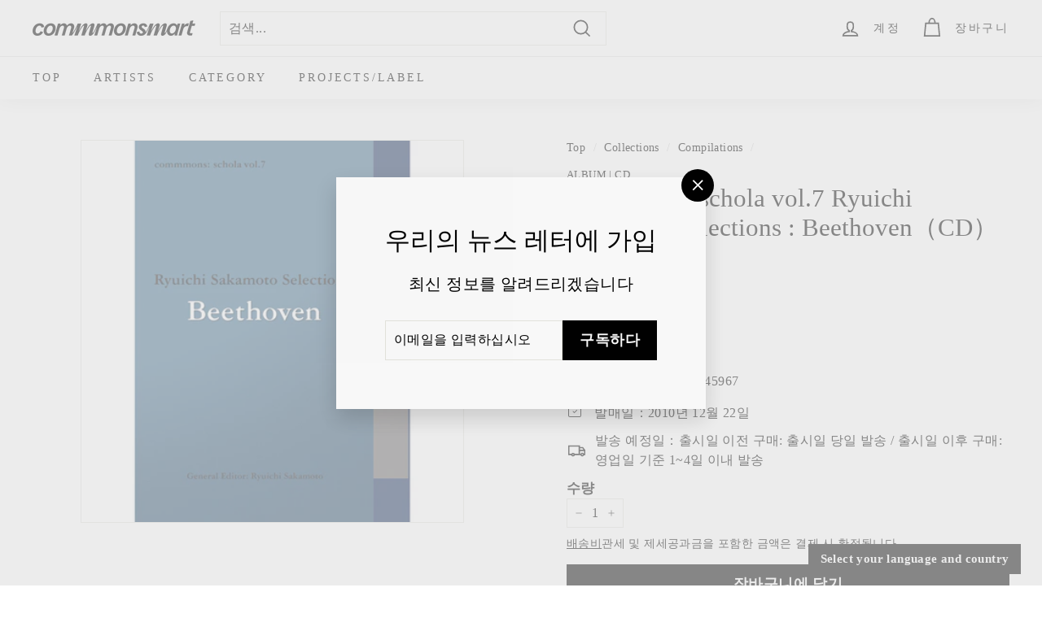

--- FILE ---
content_type: text/html; charset=utf-8
request_url: https://commmonsmart.com/ko/collections/compilations/products/rzcm-45967
body_size: 142462
content:
<!doctype html>
<html class="no-js" lang="ko" dir="ltr">
<head>
  <meta charset="utf-8">
  <meta http-equiv="X-UA-Compatible" content="IE=edge,chrome=1">

  <meta name="viewport" content="width=device-width,initial-scale=1">
  <meta name="theme-color" content="#000000">
  <link rel="canonical" href="https://commmonsmart.com/ko/products/rzcm-45967">
  <link rel="preload" as="script" href="//commmonsmart.com/cdn/shop/t/4/assets/theme.js?v=182101209089960972311710242240">
  <link rel="preconnect" href="https://cdn.shopify.com">
  <link rel="preconnect" href="https://fonts.shopifycdn.com">
  <link rel="dns-prefetch" href="https://productreviews.shopifycdn.com">
  <link rel="dns-prefetch" href="https://ajax.googleapis.com">
  <link rel="dns-prefetch" href="https://maps.googleapis.com">
  <link rel="dns-prefetch" href="https://maps.gstatic.com"><title>commmons: schola vol.7 Ryuichi Sakamoto Selections : Beethoven（CD）
&ndash; commmonsmart
</title>
<meta name="description" content="{9d8de36a52dc86984b9bb38b1f18348a}} 특설 페이지 https://commmons.com/archive/schola/index.html2008年から刊行が始まった, {{d91db45fa40557a95fec5284ab 9b313c}}가 종합 감수한 CD가 포함된 음악 전집 &#39;schola&#39; 시리즈의 7번째 권이다. 매 권마다 다른 테마로 이번 권에서는 베토벤을 다루고 있다. 전 권의 고전파와는 자매편적인 내용으로 되어 있다. 해설과 선곡은 아사다 아키라, 오누마 준이치, 坂本龍一와의 대담도 수록되어 있으며, CD에는 글렌 굴드의 피아노 소나타와 부레즈의 지휘곡을 시작으로 베토벤 작품의 명연주, 명곡이 수록되어 있다."><meta property="og:site_name" content="commmonsmart">
  <meta property="og:url" content="https://commmonsmart.com/ko/products/rzcm-45967">
  <meta property="og:title" content="commmons: schola vol.7 Ryuichi Sakamoto Selections : Beethoven（CD）">
  <meta property="og:type" content="product">
  <meta property="og:description" content="{9d8de36a52dc86984b9bb38b1f18348a}} 특설 페이지 https://commmons.com/archive/schola/index.html2008年から刊行が始まった, {{d91db45fa40557a95fec5284ab 9b313c}}가 종합 감수한 CD가 포함된 음악 전집 &#39;schola&#39; 시리즈의 7번째 권이다. 매 권마다 다른 테마로 이번 권에서는 베토벤을 다루고 있다. 전 권의 고전파와는 자매편적인 내용으로 되어 있다. 해설과 선곡은 아사다 아키라, 오누마 준이치, 坂本龍一와의 대담도 수록되어 있으며, CD에는 글렌 굴드의 피아노 소나타와 부레즈의 지휘곡을 시작으로 베토벤 작품의 명연주, 명곡이 수록되어 있다."><meta property="og:image" content="http://commmonsmart.com/cdn/shop/files/RZCM-45967_t_01_400.jpg?v=1759515324">
    <meta property="og:image:secure_url" content="https://commmonsmart.com/cdn/shop/files/RZCM-45967_t_01_400.jpg?v=1759515324">
    <meta property="og:image:width" content="400">
    <meta property="og:image:height" content="400"><meta name="twitter:site" content="@commmons">
  <meta name="twitter:card" content="summary_large_image">
  <meta name="twitter:title" content="commmons: schola vol.7 Ryuichi Sakamoto Selections : Beethoven（CD）">
  <meta name="twitter:description" content="{9d8de36a52dc86984b9bb38b1f18348a}} 특설 페이지 https://commmons.com/archive/schola/index.html2008年から刊行が始まった, {{d91db45fa40557a95fec5284ab 9b313c}}가 종합 감수한 CD가 포함된 음악 전집 &#39;schola&#39; 시리즈의 7번째 권이다. 매 권마다 다른 테마로 이번 권에서는 베토벤을 다루고 있다. 전 권의 고전파와는 자매편적인 내용으로 되어 있다. 해설과 선곡은 아사다 아키라, 오누마 준이치, 坂本龍一와의 대담도 수록되어 있으며, CD에는 글렌 굴드의 피아노 소나타와 부레즈의 지휘곡을 시작으로 베토벤 작품의 명연주, 명곡이 수록되어 있다.">
<link rel="stylesheet" href="//commmonsmart.com/cdn/shop/t/4/assets/country-flags.css"><style data-shopify>
  

  
  
  
</style><link href="//commmonsmart.com/cdn/shop/t/4/assets/theme.css?v=59046734517760455461763697359" rel="stylesheet" type="text/css" media="all" />
<style data-shopify>:root {
    --typeHeaderPrimary: "New York";
    --typeHeaderFallback: Iowan Old Style, Apple Garamond, Baskerville, Times New Roman, Droid Serif, Times, Source Serif Pro, serif, Apple Color Emoji, Segoe UI Emoji, Segoe UI Symbol;
    --typeHeaderSize: 36px;
    --typeHeaderWeight: 400;
    --typeHeaderLineHeight: 1.2;
    --typeHeaderSpacing: 0.0em;

    --typeBasePrimary:"New York";
    --typeBaseFallback:Iowan Old Style, Apple Garamond, Baskerville, Times New Roman, Droid Serif, Times, Source Serif Pro, serif, Apple Color Emoji, Segoe UI Emoji, Segoe UI Symbol;
    --typeBaseSize: 16px;
    --typeBaseWeight: 400;
    --typeBaseSpacing: 0.025em;
    --typeBaseLineHeight: 1.5;

    --colorSmallImageBg: #ffffff;
    --colorSmallImageBgDark: #f7f7f7;
    --colorLargeImageBg: #e7e7e7;
    --colorLargeImageBgLight: #ffffff;

    --iconWeight: 4px;
    --iconLinecaps: miter;

    
      --buttonRadius: 0px;
      --btnPadding: 11px 20px;
    

    
      --roundness: 0px;
    

    
      --gridThickness: 0px;
    

    --productTileMargin: 10%;
    --collectionTileMargin: 17%;

    --swatchSize: 40px;
  }

  @media screen and (max-width: 768px) {
    :root {
      --typeBaseSize: 14px;

      
        --roundness: 0px;
        --btnPadding: 9px 17px;
      
    }
  }</style><script>
    document.documentElement.className = document.documentElement.className.replace('no-js', 'js');

    window.theme = window.theme || {};
    theme.routes = {
      home: "/ko",
      collections: "/ko/collections",
      cart: "/ko/cart.js",
      cartPage: "/ko/cart",
      cartAdd: "/ko/cart/add.js",
      cartChange: "/ko/cart/change.js",
      search: "/ko/search"
    };
    theme.strings = {
      soldOut: "품절",
      unavailable: "구매 불가",
      inStockLabel: "재고 있음",
      stockLabel: "Low stock - item left [count] 남은 품목",
      willNotShipUntil: "Ready to ship [date]",
      willBeInStockAfter: "Back in stock [date]",
      waitingForStock: "입고중 재고",
      savePrice: "Save [saved_amount]",
      cartEmpty: "장바구니가 현재 비어 있습니다.",
      cartTermsConfirmation: "결제하려면 판매 약관에 동의하셔야 합니다.",
      searchCollections: "Collections",
      searchPages: "페이지 :",
      searchArticles: "조항:"
    };
    theme.settings = {
      dynamicVariantsEnable: true,
      cartType: "page",
      isCustomerTemplate: false,
      moneyFormat: "¥{{ amount_decimals_with_comma_separator }}",
      saveType: "dollar",
      productImageSize: "square",
      productImageCover: true,
      predictiveSearch: false,
      predictiveSearchType: "product,article",
      superScriptSetting: true,
      superScriptPrice: false,
      quickView: false,
      quickAdd: false,
      themeName: 'Expanse',
      themeVersion: "2.5.2"
    };
  </script>

  <script>window.performance && window.performance.mark && window.performance.mark('shopify.content_for_header.start');</script><meta name="facebook-domain-verification" content="hhipsx073r0iz0a4q8ga7fobeet71a">
<meta id="shopify-digital-wallet" name="shopify-digital-wallet" content="/54948790355/digital_wallets/dialog">
<meta name="shopify-checkout-api-token" content="dd2b68d42cc9a0609696484f101e8956">
<meta id="in-context-paypal-metadata" data-shop-id="54948790355" data-venmo-supported="false" data-environment="production" data-locale="en_US" data-paypal-v4="true" data-currency="JPY">
<link rel="alternate" hreflang="x-default" href="https://commmonsmart.com/products/rzcm-45967">
<link rel="alternate" hreflang="ja-JP" href="https://commmonsmart.com/products/rzcm-45967">
<link rel="alternate" hreflang="en-JP" href="https://commmonsmart.com/en/products/rzcm-45967">
<link rel="alternate" hreflang="fr-JP" href="https://commmonsmart.com/fr/products/rzcm-45967">
<link rel="alternate" hreflang="ko-JP" href="https://commmonsmart.com/ko/products/rzcm-45967">
<link rel="alternate" hreflang="zh-Hans-JP" href="https://commmonsmart.com/zh-hans/products/rzcm-45967">
<link rel="alternate" hreflang="zh-Hant-JP" href="https://commmonsmart.com/zh-hant/products/rzcm-45967">
<link rel="alternate" type="application/json+oembed" href="https://commmonsmart.com/ko/products/rzcm-45967.oembed">
<script async="async" src="/checkouts/internal/preloads.js?locale=ko-JP"></script>
<link rel="preconnect" href="https://shop.app" crossorigin="anonymous">
<script async="async" src="https://shop.app/checkouts/internal/preloads.js?locale=ko-JP&shop_id=54948790355" crossorigin="anonymous"></script>
<script id="apple-pay-shop-capabilities" type="application/json">{"shopId":54948790355,"countryCode":"JP","currencyCode":"JPY","merchantCapabilities":["supports3DS"],"merchantId":"gid:\/\/shopify\/Shop\/54948790355","merchantName":"commmonsmart","requiredBillingContactFields":["postalAddress","email","phone"],"requiredShippingContactFields":["postalAddress","email","phone"],"shippingType":"shipping","supportedNetworks":["visa","masterCard","amex","jcb","discover"],"total":{"type":"pending","label":"commmonsmart","amount":"1.00"},"shopifyPaymentsEnabled":true,"supportsSubscriptions":true}</script>
<script id="shopify-features" type="application/json">{"accessToken":"dd2b68d42cc9a0609696484f101e8956","betas":["rich-media-storefront-analytics"],"domain":"commmonsmart.com","predictiveSearch":false,"shopId":54948790355,"locale":"ko"}</script>
<script>var Shopify = Shopify || {};
Shopify.shop = "avex-test.myshopify.com";
Shopify.locale = "ko";
Shopify.currency = {"active":"JPY","rate":"1.0"};
Shopify.country = "JP";
Shopify.theme = {"name":"Expanse","id":121881460819,"schema_name":"Expanse","schema_version":"2.5.2","theme_store_id":902,"role":"main"};
Shopify.theme.handle = "null";
Shopify.theme.style = {"id":null,"handle":null};
Shopify.cdnHost = "commmonsmart.com/cdn";
Shopify.routes = Shopify.routes || {};
Shopify.routes.root = "/ko/";</script>
<script type="module">!function(o){(o.Shopify=o.Shopify||{}).modules=!0}(window);</script>
<script>!function(o){function n(){var o=[];function n(){o.push(Array.prototype.slice.apply(arguments))}return n.q=o,n}var t=o.Shopify=o.Shopify||{};t.loadFeatures=n(),t.autoloadFeatures=n()}(window);</script>
<script>
  window.ShopifyPay = window.ShopifyPay || {};
  window.ShopifyPay.apiHost = "shop.app\/pay";
  window.ShopifyPay.redirectState = null;
</script>
<script id="shop-js-analytics" type="application/json">{"pageType":"product"}</script>
<script defer="defer" async type="module" src="//commmonsmart.com/cdn/shopifycloud/shop-js/modules/v2/client.init-shop-cart-sync_B7eo6iYL.ko.esm.js"></script>
<script defer="defer" async type="module" src="//commmonsmart.com/cdn/shopifycloud/shop-js/modules/v2/chunk.common_BTRkbffN.esm.js"></script>
<script type="module">
  await import("//commmonsmart.com/cdn/shopifycloud/shop-js/modules/v2/client.init-shop-cart-sync_B7eo6iYL.ko.esm.js");
await import("//commmonsmart.com/cdn/shopifycloud/shop-js/modules/v2/chunk.common_BTRkbffN.esm.js");

  window.Shopify.SignInWithShop?.initShopCartSync?.({"fedCMEnabled":true,"windoidEnabled":true});

</script>
<script>
  window.Shopify = window.Shopify || {};
  if (!window.Shopify.featureAssets) window.Shopify.featureAssets = {};
  window.Shopify.featureAssets['shop-js'] = {"shop-cart-sync":["modules/v2/client.shop-cart-sync_Cpgacxbc.ko.esm.js","modules/v2/chunk.common_BTRkbffN.esm.js"],"init-fed-cm":["modules/v2/client.init-fed-cm_zloTMs8k.ko.esm.js","modules/v2/chunk.common_BTRkbffN.esm.js"],"init-shop-email-lookup-coordinator":["modules/v2/client.init-shop-email-lookup-coordinator_avEjMeBQ.ko.esm.js","modules/v2/chunk.common_BTRkbffN.esm.js"],"shop-cash-offers":["modules/v2/client.shop-cash-offers_DP26EqZm.ko.esm.js","modules/v2/chunk.common_BTRkbffN.esm.js","modules/v2/chunk.modal_CfD_QQpX.esm.js"],"init-shop-cart-sync":["modules/v2/client.init-shop-cart-sync_B7eo6iYL.ko.esm.js","modules/v2/chunk.common_BTRkbffN.esm.js"],"init-windoid":["modules/v2/client.init-windoid_DvXpzvHQ.ko.esm.js","modules/v2/chunk.common_BTRkbffN.esm.js"],"shop-toast-manager":["modules/v2/client.shop-toast-manager_Dsu37u94.ko.esm.js","modules/v2/chunk.common_BTRkbffN.esm.js"],"pay-button":["modules/v2/client.pay-button_AdKlasmN.ko.esm.js","modules/v2/chunk.common_BTRkbffN.esm.js"],"shop-button":["modules/v2/client.shop-button_DinOQs7C.ko.esm.js","modules/v2/chunk.common_BTRkbffN.esm.js"],"shop-login-button":["modules/v2/client.shop-login-button_wL7VPWz_.ko.esm.js","modules/v2/chunk.common_BTRkbffN.esm.js","modules/v2/chunk.modal_CfD_QQpX.esm.js"],"avatar":["modules/v2/client.avatar_BTnouDA3.ko.esm.js"],"shop-follow-button":["modules/v2/client.shop-follow-button_1j9YeeBl.ko.esm.js","modules/v2/chunk.common_BTRkbffN.esm.js","modules/v2/chunk.modal_CfD_QQpX.esm.js"],"init-customer-accounts-sign-up":["modules/v2/client.init-customer-accounts-sign-up_CmXvvpBQ.ko.esm.js","modules/v2/client.shop-login-button_wL7VPWz_.ko.esm.js","modules/v2/chunk.common_BTRkbffN.esm.js","modules/v2/chunk.modal_CfD_QQpX.esm.js"],"init-shop-for-new-customer-accounts":["modules/v2/client.init-shop-for-new-customer-accounts_C2Xf5djY.ko.esm.js","modules/v2/client.shop-login-button_wL7VPWz_.ko.esm.js","modules/v2/chunk.common_BTRkbffN.esm.js","modules/v2/chunk.modal_CfD_QQpX.esm.js"],"init-customer-accounts":["modules/v2/client.init-customer-accounts_DulWKOZM.ko.esm.js","modules/v2/client.shop-login-button_wL7VPWz_.ko.esm.js","modules/v2/chunk.common_BTRkbffN.esm.js","modules/v2/chunk.modal_CfD_QQpX.esm.js"],"checkout-modal":["modules/v2/client.checkout-modal_DR9wAHDq.ko.esm.js","modules/v2/chunk.common_BTRkbffN.esm.js","modules/v2/chunk.modal_CfD_QQpX.esm.js"],"lead-capture":["modules/v2/client.lead-capture_B5sB3b0p.ko.esm.js","modules/v2/chunk.common_BTRkbffN.esm.js","modules/v2/chunk.modal_CfD_QQpX.esm.js"],"shop-login":["modules/v2/client.shop-login_CBofYUGc.ko.esm.js","modules/v2/chunk.common_BTRkbffN.esm.js","modules/v2/chunk.modal_CfD_QQpX.esm.js"],"payment-terms":["modules/v2/client.payment-terms_CvfG57CD.ko.esm.js","modules/v2/chunk.common_BTRkbffN.esm.js","modules/v2/chunk.modal_CfD_QQpX.esm.js"]};
</script>
<script>(function() {
  var isLoaded = false;
  function asyncLoad() {
    if (isLoaded) return;
    isLoaded = true;
    var urls = ["https:\/\/crossborder-integration.global-e.com\/resources\/js\/app?shop=avex-test.myshopify.com","\/\/cdn.shopify.com\/proxy\/17cbb781169eebedadb9dc5474d5becc71c80052c1af56ecee8bbaa93ac31199\/web.global-e.com\/merchant\/storefrontattributes?merchantid=60000279\u0026shop=avex-test.myshopify.com\u0026sp-cache-control=cHVibGljLCBtYXgtYWdlPTkwMA"];
    for (var i = 0; i < urls.length; i++) {
      var s = document.createElement('script');
      s.type = 'text/javascript';
      s.async = true;
      s.src = urls[i];
      var x = document.getElementsByTagName('script')[0];
      x.parentNode.insertBefore(s, x);
    }
  };
  if(window.attachEvent) {
    window.attachEvent('onload', asyncLoad);
  } else {
    window.addEventListener('load', asyncLoad, false);
  }
})();</script>
<script id="__st">var __st={"a":54948790355,"offset":32400,"reqid":"d5250daa-501a-4515-9ef6-657486fd94bd-1763813741","pageurl":"commmonsmart.com\/ko\/collections\/compilations\/products\/rzcm-45967","u":"d44de9cb131c","p":"product","rtyp":"product","rid":6740147175507};</script>
<script>window.ShopifyPaypalV4VisibilityTracking = true;</script>
<script id="captcha-bootstrap">!function(){'use strict';const t='contact',e='account',n='new_comment',o=[[t,t],['blogs',n],['comments',n],[t,'customer']],c=[[e,'customer_login'],[e,'guest_login'],[e,'recover_customer_password'],[e,'create_customer']],r=t=>t.map((([t,e])=>`form[action*='/${t}']:not([data-nocaptcha='true']) input[name='form_type'][value='${e}']`)).join(','),a=t=>()=>t?[...document.querySelectorAll(t)].map((t=>t.form)):[];function s(){const t=[...o],e=r(t);return a(e)}const i='password',u='form_key',d=['recaptcha-v3-token','g-recaptcha-response','h-captcha-response',i],f=()=>{try{return window.sessionStorage}catch{return}},m='__shopify_v',_=t=>t.elements[u];function p(t,e,n=!1){try{const o=window.sessionStorage,c=JSON.parse(o.getItem(e)),{data:r}=function(t){const{data:e,action:n}=t;return t[m]||n?{data:e,action:n}:{data:t,action:n}}(c);for(const[e,n]of Object.entries(r))t.elements[e]&&(t.elements[e].value=n);n&&o.removeItem(e)}catch(o){console.error('form repopulation failed',{error:o})}}const l='form_type',E='cptcha';function T(t){t.dataset[E]=!0}const w=window,h=w.document,L='Shopify',v='ce_forms',y='captcha';let A=!1;((t,e)=>{const n=(g='f06e6c50-85a8-45c8-87d0-21a2b65856fe',I='https://cdn.shopify.com/shopifycloud/storefront-forms-hcaptcha/ce_storefront_forms_captcha_hcaptcha.v1.5.2.iife.js',D={infoText:'hCaptcha에 의해 보호됨',privacyText:'개인정보 보호',termsText:'약관'},(t,e,n)=>{const o=w[L][v],c=o.bindForm;if(c)return c(t,g,e,D).then(n);var r;o.q.push([[t,g,e,D],n]),r=I,A||(h.body.append(Object.assign(h.createElement('script'),{id:'captcha-provider',async:!0,src:r})),A=!0)});var g,I,D;w[L]=w[L]||{},w[L][v]=w[L][v]||{},w[L][v].q=[],w[L][y]=w[L][y]||{},w[L][y].protect=function(t,e){n(t,void 0,e),T(t)},Object.freeze(w[L][y]),function(t,e,n,w,h,L){const[v,y,A,g]=function(t,e,n){const i=e?o:[],u=t?c:[],d=[...i,...u],f=r(d),m=r(i),_=r(d.filter((([t,e])=>n.includes(e))));return[a(f),a(m),a(_),s()]}(w,h,L),I=t=>{const e=t.target;return e instanceof HTMLFormElement?e:e&&e.form},D=t=>v().includes(t);t.addEventListener('submit',(t=>{const e=I(t);if(!e)return;const n=D(e)&&!e.dataset.hcaptchaBound&&!e.dataset.recaptchaBound,o=_(e),c=g().includes(e)&&(!o||!o.value);(n||c)&&t.preventDefault(),c&&!n&&(function(t){try{if(!f())return;!function(t){const e=f();if(!e)return;const n=_(t);if(!n)return;const o=n.value;o&&e.removeItem(o)}(t);const e=Array.from(Array(32),(()=>Math.random().toString(36)[2])).join('');!function(t,e){_(t)||t.append(Object.assign(document.createElement('input'),{type:'hidden',name:u})),t.elements[u].value=e}(t,e),function(t,e){const n=f();if(!n)return;const o=[...t.querySelectorAll(`input[type='${i}']`)].map((({name:t})=>t)),c=[...d,...o],r={};for(const[a,s]of new FormData(t).entries())c.includes(a)||(r[a]=s);n.setItem(e,JSON.stringify({[m]:1,action:t.action,data:r}))}(t,e)}catch(e){console.error('failed to persist form',e)}}(e),e.submit())}));const S=(t,e)=>{t&&!t.dataset[E]&&(n(t,e.some((e=>e===t))),T(t))};for(const o of['focusin','change'])t.addEventListener(o,(t=>{const e=I(t);D(e)&&S(e,y())}));const B=e.get('form_key'),M=e.get(l),P=B&&M;t.addEventListener('DOMContentLoaded',(()=>{const t=y();if(P)for(const e of t)e.elements[l].value===M&&p(e,B);[...new Set([...A(),...v().filter((t=>'true'===t.dataset.shopifyCaptcha))])].forEach((e=>S(e,t)))}))}(h,new URLSearchParams(w.location.search),n,t,e,['guest_login'])})(!0,!0)}();</script>
<script integrity="sha256-52AcMU7V7pcBOXWImdc/TAGTFKeNjmkeM1Pvks/DTgc=" data-source-attribution="shopify.loadfeatures" defer="defer" src="//commmonsmart.com/cdn/shopifycloud/storefront/assets/storefront/load_feature-81c60534.js" crossorigin="anonymous"></script>
<script crossorigin="anonymous" defer="defer" src="//commmonsmart.com/cdn/shopifycloud/storefront/assets/shopify_pay/storefront-65b4c6d7.js?v=20250812"></script>
<script data-source-attribution="shopify.dynamic_checkout.dynamic.init">var Shopify=Shopify||{};Shopify.PaymentButton=Shopify.PaymentButton||{isStorefrontPortableWallets:!0,init:function(){window.Shopify.PaymentButton.init=function(){};var t=document.createElement("script");t.src="https://commmonsmart.com/cdn/shopifycloud/portable-wallets/latest/portable-wallets.ko.js",t.type="module",document.head.appendChild(t)}};
</script>
<script data-source-attribution="shopify.dynamic_checkout.buyer_consent">
  function portableWalletsHideBuyerConsent(e){var t=document.getElementById("shopify-buyer-consent"),n=document.getElementById("shopify-subscription-policy-button");t&&n&&(t.classList.add("hidden"),t.setAttribute("aria-hidden","true"),n.removeEventListener("click",e))}function portableWalletsShowBuyerConsent(e){var t=document.getElementById("shopify-buyer-consent"),n=document.getElementById("shopify-subscription-policy-button");t&&n&&(t.classList.remove("hidden"),t.removeAttribute("aria-hidden"),n.addEventListener("click",e))}window.Shopify?.PaymentButton&&(window.Shopify.PaymentButton.hideBuyerConsent=portableWalletsHideBuyerConsent,window.Shopify.PaymentButton.showBuyerConsent=portableWalletsShowBuyerConsent);
</script>
<script data-source-attribution="shopify.dynamic_checkout.cart.bootstrap">document.addEventListener("DOMContentLoaded",(function(){function t(){return document.querySelector("shopify-accelerated-checkout-cart, shopify-accelerated-checkout")}if(t())Shopify.PaymentButton.init();else{new MutationObserver((function(e,n){t()&&(Shopify.PaymentButton.init(),n.disconnect())})).observe(document.body,{childList:!0,subtree:!0})}}));
</script>
<script id='scb4127' type='text/javascript' async='' src='https://commmonsmart.com/cdn/shopifycloud/privacy-banner/storefront-banner.js'></script><link id="shopify-accelerated-checkout-styles" rel="stylesheet" media="screen" href="https://commmonsmart.com/cdn/shopifycloud/portable-wallets/latest/accelerated-checkout-backwards-compat.css" crossorigin="anonymous">
<style id="shopify-accelerated-checkout-cart">
        #shopify-buyer-consent {
  margin-top: 1em;
  display: inline-block;
  width: 100%;
}

#shopify-buyer-consent.hidden {
  display: none;
}

#shopify-subscription-policy-button {
  background: none;
  border: none;
  padding: 0;
  text-decoration: underline;
  font-size: inherit;
  cursor: pointer;
}

#shopify-subscription-policy-button::before {
  box-shadow: none;
}

      </style>

<script>window.performance && window.performance.mark && window.performance.mark('shopify.content_for_header.end');</script>

  <script src="//commmonsmart.com/cdn/shop/t/4/assets/vendor-scripts-v2.js" defer="defer"></script>
  <script src="//commmonsmart.com/cdn/shop/t/4/assets/theme.js?v=182101209089960972311710242240" defer="defer"></script><link href="//commmonsmart.com/cdn/shop/t/4/assets/custom.css?v=166500215940904662551760603826" rel="stylesheet"/>

  <script src="https://code.jquery.com/jquery-3.3.1.min.js"></script>
  <script src="//commmonsmart.com/cdn/shop/t/4/assets/custom.js?v=95285150349357422031741596512" defer="defer"></script>
  
  
  
  







  
  







  
  
  
  
  
  
  
  
  







  
  
  
  
  
  







<!-- BEGIN app block: shopify://apps/langshop/blocks/sdk/84899e01-2b29-42af-99d6-46d16daa2111 --><!-- BEGIN app snippet: config --><script type="text/javascript">
    /** Workaround for backward compatibility with old versions of localized themes */
    if (window.LangShopConfig && window.LangShopConfig.themeDynamics && window.LangShopConfig.themeDynamics.length) {
        themeDynamics = window.LangShopConfig.themeDynamics;
    } else {
        themeDynamics = [];
    }

    window.LangShopConfig = {
    "currentLanguage": "ko",
    "currentCurrency": "jpy",
    "currentCountry": "JP",
    "shopifyLocales": [{"code":"ja","name":"일본어","endonym_name":"日本語","rootUrl":"\/"},{"code":"en","name":"영어","endonym_name":"English","rootUrl":"\/en"},{"code":"fr","name":"프랑스어","endonym_name":"français","rootUrl":"\/fr"},{"code":"ko","name":"한국어","endonym_name":"한국어","rootUrl":"\/ko"},{"code":"zh-CN","name":"중국어(간체)","endonym_name":"简体中文","rootUrl":"\/zh-hans"},{"code":"zh-TW","name":"중국어(번체)","endonym_name":"繁體中文","rootUrl":"\/zh-hant"}    ],
    "shopifyCountries": [{"code":"GH","name":"가나", "currency":"USD"},{"code":"GA","name":"가봉", "currency":"USD"},{"code":"GY","name":"가이아나", "currency":"GYD"},{"code":"GM","name":"감비아", "currency":"GMD"},{"code":"GG","name":"건지", "currency":"GBP"},{"code":"GP","name":"과들루프", "currency":"EUR"},{"code":"GT","name":"과테말라", "currency":"GTQ"},{"code":"GD","name":"그레나다", "currency":"XCD"},{"code":"GR","name":"그리스", "currency":"EUR"},{"code":"GL","name":"그린란드", "currency":"DKK"},{"code":"GN","name":"기니", "currency":"GNF"},{"code":"GW","name":"기니비사우", "currency":"XOF"},{"code":"NA","name":"나미비아", "currency":"NAD"},{"code":"NR","name":"나우루", "currency":"AUD"},{"code":"NG","name":"나이지리아", "currency":"NGN"},{"code":"SS","name":"남수단", "currency":"JPY"},{"code":"ZA","name":"남아프리카", "currency":"ZAR"},{"code":"NL","name":"네덜란드", "currency":"EUR"},{"code":"BQ","name":"네덜란드령 카리브", "currency":"USD"},{"code":"NP","name":"네팔", "currency":"NPR"},{"code":"NO","name":"노르웨이", "currency":"NOK"},{"code":"NF","name":"노퍽섬", "currency":"JPY"},{"code":"NZ","name":"뉴질랜드", "currency":"NZD"},{"code":"NC","name":"뉴칼레도니아", "currency":"XPF"},{"code":"NU","name":"니우에", "currency":"NZD"},{"code":"NE","name":"니제르", "currency":"JPY"},{"code":"NI","name":"니카라과", "currency":"NIO"},{"code":"TW","name":"대만", "currency":"TWD"},{"code":"KR","name":"대한민국", "currency":"KRW"},{"code":"DK","name":"덴마크", "currency":"DKK"},{"code":"DM","name":"도미니카", "currency":"XCD"},{"code":"DO","name":"도미니카 공화국", "currency":"DOP"},{"code":"DE","name":"독일", "currency":"EUR"},{"code":"TL","name":"동티모르", "currency":"USD"},{"code":"LA","name":"라오스", "currency":"LAK"},{"code":"LR","name":"라이베리아", "currency":"LRD"},{"code":"LV","name":"라트비아", "currency":"EUR"},{"code":"RU","name":"러시아", "currency":"JPY"},{"code":"LB","name":"레바논", "currency":"LBP"},{"code":"LS","name":"레소토", "currency":"LSL"},{"code":"RE","name":"레위니옹", "currency":"EUR"},{"code":"RO","name":"루마니아", "currency":"RON"},{"code":"LU","name":"룩셈부르크", "currency":"EUR"},{"code":"RW","name":"르완다", "currency":"RWF"},{"code":"LY","name":"리비아", "currency":"JPY"},{"code":"LT","name":"리투아니아", "currency":"EUR"},{"code":"LI","name":"리히텐슈타인", "currency":"CHF"},{"code":"MG","name":"마다가스카르", "currency":"USD"},{"code":"MQ","name":"마르티니크", "currency":"EUR"},{"code":"YT","name":"마요트", "currency":"EUR"},{"code":"MO","name":"마카오(중국 특별행정구)", "currency":"MOP"},{"code":"MW","name":"말라위", "currency":"MWK"},{"code":"MY","name":"말레이시아", "currency":"MYR"},{"code":"ML","name":"말리", "currency":"JPY"},{"code":"IM","name":"맨섬", "currency":"GBP"},{"code":"MX","name":"멕시코", "currency":"MXN"},{"code":"MC","name":"모나코", "currency":"EUR"},{"code":"MA","name":"모로코", "currency":"MAD"},{"code":"MU","name":"모리셔스", "currency":"MUR"},{"code":"MR","name":"모리타니", "currency":"USD"},{"code":"MZ","name":"모잠비크", "currency":"MZN"},{"code":"ME","name":"몬테네그로", "currency":"EUR"},{"code":"MS","name":"몬트세라트", "currency":"XCD"},{"code":"MD","name":"몰도바", "currency":"MDL"},{"code":"MV","name":"몰디브", "currency":"MVR"},{"code":"MT","name":"몰타", "currency":"EUR"},{"code":"MN","name":"몽골", "currency":"MNT"},{"code":"US","name":"미국", "currency":"USD"},{"code":"UM","name":"미국령 해외 제도", "currency":"JPY"},{"code":"MM","name":"미얀마", "currency":"JPY"},{"code":"VU","name":"바누아투", "currency":"VUV"},{"code":"BH","name":"바레인", "currency":"USD"},{"code":"BB","name":"바베이도스", "currency":"BBD"},{"code":"VA","name":"바티칸 시국", "currency":"EUR"},{"code":"BS","name":"바하마", "currency":"BSD"},{"code":"BD","name":"방글라데시", "currency":"BDT"},{"code":"BM","name":"버뮤다", "currency":"USD"},{"code":"BJ","name":"베냉", "currency":"XOF"},{"code":"VE","name":"베네수엘라", "currency":"USD"},{"code":"BE","name":"벨기에", "currency":"EUR"},{"code":"BY","name":"벨라루스", "currency":"JPY"},{"code":"BZ","name":"벨리즈", "currency":"BZD"},{"code":"BA","name":"보스니아 헤르체고비나", "currency":"BAM"},{"code":"BW","name":"보츠와나", "currency":"BWP"},{"code":"BO","name":"볼리비아", "currency":"BOB"},{"code":"BI","name":"부룬디", "currency":"BIF"},{"code":"BF","name":"부르키나파소", "currency":"XOF"},{"code":"BT","name":"부탄", "currency":"USD"},{"code":"MK","name":"북마케도니아", "currency":"MKD"},{"code":"BG","name":"불가리아", "currency":"BGN"},{"code":"BR","name":"브라질", "currency":"BRL"},{"code":"BN","name":"브루나이", "currency":"BND"},{"code":"WS","name":"사모아", "currency":"WST"},{"code":"SA","name":"사우디아라비아", "currency":"SAR"},{"code":"GS","name":"사우스조지아 사우스샌드위치 제도", "currency":"JPY"},{"code":"SM","name":"산마리노", "currency":"EUR"},{"code":"ST","name":"상투메 프린시페", "currency":"STD"},{"code":"MF","name":"생마르탱", "currency":"EUR"},{"code":"BL","name":"생바르텔레미", "currency":"EUR"},{"code":"PM","name":"생피에르 미클롱", "currency":"JPY"},{"code":"EH","name":"서사하라", "currency":"JPY"},{"code":"SN","name":"세네갈", "currency":"XOF"},{"code":"RS","name":"세르비아", "currency":"RSD"},{"code":"SC","name":"세이셸", "currency":"SCR"},{"code":"LC","name":"세인트루시아", "currency":"XCD"},{"code":"VC","name":"세인트빈센트그레나딘", "currency":"XCD"},{"code":"KN","name":"세인트키츠 네비스", "currency":"XCD"},{"code":"SH","name":"세인트헬레나", "currency":"SHP"},{"code":"SO","name":"소말리아", "currency":"JPY"},{"code":"SB","name":"솔로몬 제도", "currency":"SBD"},{"code":"SD","name":"수단", "currency":"JPY"},{"code":"SR","name":"수리남", "currency":"SRD"},{"code":"LK","name":"스리랑카", "currency":"LKR"},{"code":"SJ","name":"스발바르제도-얀마웬섬", "currency":"JPY"},{"code":"SE","name":"스웨덴", "currency":"SEK"},{"code":"CH","name":"스위스", "currency":"CHF"},{"code":"ES","name":"스페인", "currency":"EUR"},{"code":"SK","name":"슬로바키아", "currency":"EUR"},{"code":"SI","name":"슬로베니아", "currency":"EUR"},{"code":"SL","name":"시에라리온", "currency":"SLL"},{"code":"SX","name":"신트마르턴", "currency":"USD"},{"code":"SG","name":"싱가포르", "currency":"SGD"},{"code":"AE","name":"아랍에미리트", "currency":"AED"},{"code":"AW","name":"아루바", "currency":"AWG"},{"code":"AM","name":"아르메니아", "currency":"AMD"},{"code":"AR","name":"아르헨티나", "currency":"ARS"},{"code":"IS","name":"아이슬란드", "currency":"ISK"},{"code":"HT","name":"아이티", "currency":"HTG"},{"code":"IE","name":"아일랜드", "currency":"EUR"},{"code":"AZ","name":"아제르바이잔", "currency":"AZN"},{"code":"AF","name":"아프가니스탄", "currency":"JPY"},{"code":"AD","name":"안도라", "currency":"EUR"},{"code":"AL","name":"알바니아", "currency":"ALL"},{"code":"DZ","name":"알제리", "currency":"DZD"},{"code":"AO","name":"앙골라", "currency":"AOA"},{"code":"AG","name":"앤티가 바부다", "currency":"XCD"},{"code":"AI","name":"앵귈라", "currency":"XCD"},{"code":"AC","name":"어센션섬", "currency":"JPY"},{"code":"ER","name":"에리트리아", "currency":"JPY"},{"code":"SZ","name":"에스와티니", "currency":"SZL"},{"code":"EE","name":"에스토니아", "currency":"EUR"},{"code":"EC","name":"에콰도르", "currency":"USD"},{"code":"ET","name":"에티오피아", "currency":"ETB"},{"code":"SV","name":"엘살바도르", "currency":"USD"},{"code":"GB","name":"영국", "currency":"GBP"},{"code":"VG","name":"영국령 버진아일랜드", "currency":"USD"},{"code":"IO","name":"영국령 인도양 식민지", "currency":"JPY"},{"code":"YE","name":"예멘", "currency":"JPY"},{"code":"OM","name":"오만", "currency":"USD"},{"code":"AU","name":"오스트레일리아", "currency":"AUD"},{"code":"AT","name":"오스트리아", "currency":"EUR"},{"code":"HN","name":"온두라스", "currency":"HNL"},{"code":"AX","name":"올란드 제도", "currency":"JPY"},{"code":"WF","name":"왈리스-푸투나 제도", "currency":"XPF"},{"code":"JO","name":"요르단", "currency":"USD"},{"code":"UG","name":"우간다", "currency":"UGX"},{"code":"UY","name":"우루과이", "currency":"UYU"},{"code":"UZ","name":"우즈베키스탄", "currency":"UZS"},{"code":"UA","name":"우크라이나", "currency":"JPY"},{"code":"IQ","name":"이라크", "currency":"JPY"},{"code":"IL","name":"이스라엘", "currency":"ILS"},{"code":"EG","name":"이집트", "currency":"EGP"},{"code":"IT","name":"이탈리아", "currency":"EUR"},{"code":"IN","name":"인도", "currency":"INR"},{"code":"ID","name":"인도네시아", "currency":"IDR"},{"code":"JP","name":"일본", "currency":"JPY"},{"code":"JM","name":"자메이카", "currency":"JMD"},{"code":"ZM","name":"잠비아", "currency":"ZMW"},{"code":"JE","name":"저지", "currency":"GBP"},{"code":"GQ","name":"적도 기니", "currency":"XAF"},{"code":"GE","name":"조지아", "currency":"GEL"},{"code":"CN","name":"중국", "currency":"CNY"},{"code":"CF","name":"중앙 아프리카 공화국", "currency":"JPY"},{"code":"DJ","name":"지부티", "currency":"DJF"},{"code":"GI","name":"지브롤터", "currency":"GBP"},{"code":"ZW","name":"짐바브웨", "currency":"USD"},{"code":"TD","name":"차드", "currency":"XAF"},{"code":"CZ","name":"체코", "currency":"CZK"},{"code":"CL","name":"칠레", "currency":"CLP"},{"code":"CM","name":"카메룬", "currency":"XAF"},{"code":"CV","name":"카보베르데", "currency":"CVE"},{"code":"KZ","name":"카자흐스탄", "currency":"KZT"},{"code":"QA","name":"카타르", "currency":"QAR"},{"code":"KH","name":"캄보디아", "currency":"KHR"},{"code":"CA","name":"캐나다", "currency":"CAD"},{"code":"KE","name":"케냐", "currency":"KES"},{"code":"KY","name":"케이맨 제도", "currency":"KYD"},{"code":"KM","name":"코모로", "currency":"KMF"},{"code":"XK","name":"코소보", "currency":"JPY"},{"code":"CR","name":"코스타리카", "currency":"CRC"},{"code":"CC","name":"코코스 제도", "currency":"JPY"},{"code":"CI","name":"코트디부아르", "currency":"XOF"},{"code":"CO","name":"콜롬비아", "currency":"COP"},{"code":"CG","name":"콩고-브라자빌", "currency":"XAF"},{"code":"CD","name":"콩고-킨샤사", "currency":"JPY"},{"code":"KW","name":"쿠웨이트", "currency":"USD"},{"code":"CK","name":"쿡 제도", "currency":"NZD"},{"code":"CW","name":"퀴라소", "currency":"USD"},{"code":"HR","name":"크로아티아", "currency":"EUR"},{"code":"CX","name":"크리스마스섬", "currency":"JPY"},{"code":"KG","name":"키르기스스탄", "currency":"KGS"},{"code":"KI","name":"키리바시", "currency":"USD"},{"code":"CY","name":"키프로스", "currency":"EUR"},{"code":"TJ","name":"타지키스탄", "currency":"JPY"},{"code":"TZ","name":"탄자니아", "currency":"TZS"},{"code":"TH","name":"태국", "currency":"THB"},{"code":"TC","name":"터크스 케이커스 제도", "currency":"USD"},{"code":"TG","name":"토고", "currency":"XOF"},{"code":"TK","name":"토켈라우", "currency":"JPY"},{"code":"TO","name":"통가", "currency":"TOP"},{"code":"TM","name":"투르크메니스탄", "currency":"USD"},{"code":"TV","name":"투발루", "currency":"AUD"},{"code":"TN","name":"튀니지", "currency":"USD"},{"code":"TT","name":"트리니다드 토바고", "currency":"TTD"},{"code":"TA","name":"트리스탄다쿠나", "currency":"JPY"},{"code":"PA","name":"파나마", "currency":"USD"},{"code":"PY","name":"파라과이", "currency":"PYG"},{"code":"PK","name":"파키스탄", "currency":"PKR"},{"code":"PG","name":"파푸아뉴기니", "currency":"PGK"},{"code":"PS","name":"팔레스타인 지구", "currency":"JPY"},{"code":"FO","name":"페로 제도", "currency":"DKK"},{"code":"PE","name":"페루", "currency":"PEN"},{"code":"PT","name":"포르투갈", "currency":"EUR"},{"code":"FK","name":"포클랜드 제도", "currency":"FKP"},{"code":"PL","name":"폴란드", "currency":"PLN"},{"code":"FR","name":"프랑스", "currency":"EUR"},{"code":"TF","name":"프랑스 남부 지방", "currency":"JPY"},{"code":"GF","name":"프랑스령 기아나", "currency":"EUR"},{"code":"PF","name":"프랑스령 폴리네시아", "currency":"XPF"},{"code":"FJ","name":"피지", "currency":"FJD"},{"code":"FI","name":"핀란드", "currency":"EUR"},{"code":"PH","name":"필리핀", "currency":"PHP"},{"code":"PN","name":"핏케언 제도", "currency":"JPY"},{"code":"HU","name":"헝가리", "currency":"HUF"},{"code":"HK","name":"홍콩(중국 특별행정구)", "currency":"HKD"}    ],
    "shopifyCurrencies": ["AED","ALL","AMD","AOA","ARS","AUD","AWG","AZN","BAM","BBD","BDT","BGN","BIF","BND","BOB","BRL","BSD","BWP","BZD","CAD","CHF","CLP","CNY","COP","CRC","CVE","CZK","DJF","DKK","DOP","DZD","EGP","ETB","EUR","FJD","FKP","GBP","GEL","GMD","GNF","GTQ","GYD","HKD","HNL","HTG","HUF","IDR","ILS","INR","ISK","JMD","JPY","KES","KGS","KHR","KMF","KRW","KYD","KZT","LAK","LBP","LKR","LRD","LSL","MAD","MDL","MKD","MNT","MOP","MUR","MVR","MWK","MXN","MYR","MZN","NAD","NGN","NIO","NOK","NPR","NZD","PEN","PGK","PHP","PKR","PLN","PYG","QAR","RON","RSD","RWF","SAR","SBD","SCR","SEK","SGD","SHP","SLL","SRD","STD","SZL","THB","TOP","TTD","TWD","TZS","UGX","USD","UYU","UZS","VUV","WST","XAF","XCD","XOF","XPF","ZAR","ZMW"],
    "originalLanguage": {"code":"ja","alias":null,"title":"Japanese","icon":null,"published":true,"active":false},
    "targetLanguages": [{"code":"en","alias":null,"title":"English","icon":null,"published":true,"active":true},{"code":"fr","alias":null,"title":"French","icon":null,"published":true,"active":true},{"code":"ko","alias":null,"title":"Korean","icon":null,"published":true,"active":true},{"code":"zh-CN","alias":null,"title":"Chinese (China)","icon":"https:\/\/cdn.shopify.com\/s\/files\/1\/0549\/4879\/0355\/files\/Flag.png?v=1668976227","published":true,"active":true},{"code":"zh-TW","alias":null,"title":"Chinese (Taiwan)","icon":"https:\/\/cdn.shopify.com\/s\/files\/1\/0549\/4879\/0355\/files\/index.png?v=1668976792","published":true,"active":true}],
    "languagesSwitchers": {"languageCurrency":{"status":"disabled","desktop":{"isActive":true,"generalCustomize":{"template":null,"displayed":"language-currency","language":"name","languageFlag":true,"currency":"code","currencyFlag":true,"switcher":"floating","position":"bottom-left","verticalSliderValue":15,"verticalSliderDimension":"px","horizontalSliderValue":15,"horizontalSliderDimension":"px"},"advancedCustomize":{"switcherStyle":{"flagRounding":0,"flagRoundingDimension":"px","flagPosition":"left","backgroundColor":"#FFFFFF","padding":{"left":16,"top":14,"right":16,"bottom":14},"paddingDimension":"px","fontSize":18,"fontSizeDimension":"px","fontFamily":"inherit","fontColor":"#202223","borderWidth":0,"borderWidthDimension":"px","borderRadius":0,"borderRadiusDimension":"px","borderColor":"#FFFFFF"},"dropDownStyle":{"backgroundColor":"#FFFFFF","padding":{"left":16,"top":12,"right":16,"bottom":12},"paddingDimension":"px","fontSize":18,"fontSizeDimension":"px","fontFamily":"inherit","fontColor":"#202223","borderWidth":0,"borderWidthDimension":"px","borderRadius":0,"borderRadiusDimension":"px","borderColor":"#FFFFFF"},"arrow":{"size":6,"sizeDimension":"px","color":"#1D1D1D"}}},"mobile":{"isActive":false,"sameAsDesktop":false,"generalCustomize":{"template":0,"displayed":"language-currency","language":"name","languageFlag":true,"currency":"code","currencyFlag":true,"switcher":"floating","position":"bottom-left","verticalSliderValue":15,"verticalSliderDimension":"px","horizontalSliderValue":15,"horizontalSliderDimension":"px"},"advancedCustomize":{"switcherStyle":{"flagRounding":0,"flagRoundingDimension":"px","flagPosition":"left","backgroundColor":"#FFFFFF","padding":{"left":16,"top":14,"right":16,"bottom":14},"paddingDimension":"px","fontSize":18,"fontSizeDimension":"px","fontFamily":"inherit","fontColor":"#202223","borderWidth":0,"borderWidthDimension":"px","borderRadius":0,"borderRadiusDimension":"px","borderColor":"#FFFFFF"},"dropDownStyle":{"backgroundColor":"#FFFFFF","padding":{"left":16,"top":12,"right":16,"bottom":12},"paddingDimension":"px","fontSize":18,"fontSizeDimension":"px","fontFamily":"inherit","fontColor":"#202223","borderWidth":0,"borderWidthDimension":"px","borderRadius":0,"borderRadiusDimension":"px","borderColor":"#FFFFFF"},"arrow":{"size":6,"sizeDimension":"px","color":"#1D1D1D"}}}},"autoDetection":{"status":"disabled","alertType":"popup","popupContainer":{"position":"center","backgroundColor":"#FFFFFF","width":700,"widthDimension":"px","padding":{"left":20,"top":20,"right":20,"bottom":20},"paddingDimension":"px","borderWidth":0,"borderWidthDimension":"px","borderRadius":8,"borderRadiusDimension":"px","borderColor":"#FFFFFF","fontSize":18,"fontSizeDimension":"px","fontFamily":"inherit","fontColor":"#202223"},"bannerContainer":{"position":"top","backgroundColor":"#FFFFFF","width":8,"widthDimension":"px","padding":{"left":20,"top":20,"right":20,"bottom":20},"paddingDimension":"px","borderWidth":0,"borderWidthDimension":"px","borderRadius":8,"borderRadiusDimension":"px","borderColor":"#FFFFFF","fontSize":18,"fontSizeDimension":"px","fontFamily":"inherit","fontColor":"#202223"},"selectorContainer":{"backgroundColor":"#FFFFFF","padding":{"left":8,"top":8,"right":8,"bottom":8},"paddingDimension":"px","borderWidth":0,"borderWidthDimension":"px","borderRadius":8,"borderRadiusDimension":"px","borderColor":"#FFFFFF","fontSize":18,"fontSizeDimension":"px","fontFamily":"inherit","fontColor":"#202223"},"button":{"backgroundColor":"#FFFFFF","padding":{"left":8,"top":8,"right":8,"bottom":8},"paddingDimension":"px","borderWidth":0,"borderWidthDimension":"px","borderRadius":8,"borderRadiusDimension":"px","borderColor":"#FFFFFF","fontSize":18,"fontSizeDimension":"px","fontFamily":"inherit","fontColor":"#202223"},"closeIcon":{"size":16,"sizeDimension":"px","color":"#1D1D1D"}}},
    "defaultCurrency": {"code":"jpy","title":"Yen","icon":null,"rate":125.4849,"formatWithCurrency":"¥{{amount}} JPY","formatWithoutCurrency":"¥{{amount}}"},
    "targetCurrencies": [{"code":"krw","title":"Won","icon":null,"rate":1349.77,"formatWithCurrency":"₩{{amount}} KRW","formatWithoutCurrency":"₩{{amount}}","id":"krw"},{"code":"eur","title":"Euro","icon":null,"rate":0.9812,"formatWithCurrency":"€{{amount}} EUR","formatWithoutCurrency":"€{{amount}}","id":"eur"},{"code":"usd","title":"US Dollar","icon":null,"rate":1,"formatWithCurrency":"${{amount}} USD","formatWithoutCurrency":"${{amount}}","id":"usd"},{"code":"aud","title":"Australian Dollar","icon":null,"rate":1.5136,"formatWithCurrency":"${{amount}} AUD","formatWithoutCurrency":"${{amount}}","id":"aud"},{"code":"cny","title":"Yuan Renminbi","icon":null,"rate":7.187,"formatWithCurrency":"¥{{amount}} CNY","formatWithoutCurrency":"¥{{amount}}","id":"cny"},{"code":"cad","title":"Canadian Dollar","icon":null,"rate":1.3333,"formatWithCurrency":"${{amount}} CAD","formatWithoutCurrency":"${{amount}}","id":"cad"},{"code":"gbp","title":"Pound Sterling","icon":null,"rate":0.8551,"formatWithCurrency":"£{{amount}} GBP","formatWithoutCurrency":"£{{amount}}","id":"gbp"},{"code":"hkd","title":"Hong Kong Dollar","icon":null,"rate":7.8457,"formatWithCurrency":"${{amount}} HKD","formatWithoutCurrency":"${{amount}}","id":"hkd"},{"code":"kpw","title":"North Korean Won","icon":null,"rate":899.9681,"formatWithCurrency":" {{amount}} KPW","formatWithoutCurrency":" {{amount}}","id":"kpw"},{"code":"twd","title":"New Taiwan Dollar","icon":null,"rate":31.417,"formatWithCurrency":"${{amount}} TWD","formatWithoutCurrency":"${{amount}}"}],
    "currenciesSwitchers": [{"id":26048244,"title":null,"type":"dropdown","status":"published","display":"all","position":"bottom-left","offset":"10px","shortTitles":true,"isolateStyles":true,"icons":"rounded","sprite":"flags","defaultStyles":true,"devices":{"mobile":{"visible":true,"minWidth":null,"maxWidth":{"value":480,"dimension":"px"}},"tablet":{"visible":true,"minWidth":{"value":481,"dimension":"px"},"maxWidth":{"value":1023,"dimension":"px"}},"desktop":{"visible":true,"minWidth":{"value":1024,"dimension":"px"},"maxWidth":null}},"styles":{"dropdown":{"activeContainer":{"padding":{"top":{"value":8,"dimension":"px"},"right":{"value":10,"dimension":"px"},"bottom":{"value":8,"dimension":"px"},"left":{"value":10,"dimension":"px"}},"background":"rgba(255,255,255,.95)","borderRadius":{"topLeft":{"value":0,"dimension":"px"},"topRight":{"value":0,"dimension":"px"},"bottomLeft":{"value":0,"dimension":"px"},"bottomRight":{"value":0,"dimension":"px"}},"borderTop":{"color":"rgba(224, 224, 224, 1)","style":"solid","width":{"value":1,"dimension":"px"}},"borderRight":{"color":"rgba(224, 224, 224, 1)","style":"solid","width":{"value":1,"dimension":"px"}},"borderBottom":{"color":"rgba(224, 224, 224, 1)","style":"solid","width":{"value":1,"dimension":"px"}},"borderLeft":{"color":"rgba(224, 224, 224, 1)","style":"solid","width":{"value":1,"dimension":"px"}}},"activeContainerHovered":null,"activeItem":{"fontSize":{"value":13,"dimension":"px"},"fontFamily":"Open Sans","color":"rgba(39, 46, 49, 1)"},"activeItemHovered":null,"activeItemIcon":{"offset":{"value":10,"dimension":"px"},"position":"left"},"dropdownContainer":{"animation":"sliding","background":"rgba(255,255,255,.95)","borderRadius":{"topLeft":{"value":0,"dimension":"px"},"topRight":{"value":0,"dimension":"px"},"bottomLeft":{"value":0,"dimension":"px"},"bottomRight":{"value":0,"dimension":"px"}},"borderTop":{"color":"rgba(224, 224, 224, 1)","style":"solid","width":{"value":1,"dimension":"px"}},"borderRight":{"color":"rgba(224, 224, 224, 1)","style":"solid","width":{"value":1,"dimension":"px"}},"borderBottom":{"color":"rgba(224, 224, 224, 1)","style":"solid","width":{"value":1,"dimension":"px"}},"borderLeft":{"color":"rgba(224, 224, 224, 1)","style":"solid","width":{"value":1,"dimension":"px"}},"padding":{"top":{"value":0,"dimension":"px"},"right":{"value":0,"dimension":"px"},"bottom":{"value":0,"dimension":"px"},"left":{"value":0,"dimension":"px"}}},"dropdownContainerHovered":null,"dropdownItem":{"padding":{"top":{"value":8,"dimension":"px"},"right":{"value":10,"dimension":"px"},"bottom":{"value":8,"dimension":"px"},"left":{"value":10,"dimension":"px"}},"fontSize":{"value":13,"dimension":"px"},"fontFamily":"Open Sans","color":"rgba(39, 46, 49, 1)"},"dropdownItemHovered":{"color":"rgba(27, 160, 227, 1)"},"dropdownItemIcon":{"position":"left","offset":{"value":10,"dimension":"px"}},"arrow":{"color":"rgba(39, 46, 49, 1)","position":"right","offset":{"value":20,"dimension":"px"},"size":{"value":6,"dimension":"px"}}},"inline":{"container":{"background":"rgba(255,255,255,.95)","borderRadius":{"topLeft":{"value":4,"dimension":"px"},"topRight":{"value":4,"dimension":"px"},"bottomLeft":{"value":4,"dimension":"px"},"bottomRight":{"value":4,"dimension":"px"}},"borderTop":{"color":"rgba(224, 224, 224, 1)","style":"solid","width":{"value":1,"dimension":"px"}},"borderRight":{"color":"rgba(224, 224, 224, 1)","style":"solid","width":{"value":1,"dimension":"px"}},"borderBottom":{"color":"rgba(224, 224, 224, 1)","style":"solid","width":{"value":1,"dimension":"px"}},"borderLeft":{"color":"rgba(224, 224, 224, 1)","style":"solid","width":{"value":1,"dimension":"px"}}},"containerHovered":null,"item":{"background":"transparent","padding":{"top":{"value":8,"dimension":"px"},"right":{"value":10,"dimension":"px"},"bottom":{"value":8,"dimension":"px"},"left":{"value":10,"dimension":"px"}},"fontSize":{"value":13,"dimension":"px"},"fontFamily":"Open Sans","color":"rgba(39, 46, 49, 1)"},"itemHovered":{"background":"rgba(245, 245, 245, 1)","color":"rgba(39, 46, 49, 1)"},"itemActive":{"background":"rgba(245, 245, 245, 1)","color":"rgba(27, 160, 227, 1)"},"itemIcon":{"position":"left","offset":{"value":10,"dimension":"px"}}},"ios":{"activeContainer":{"padding":{"top":{"value":0,"dimension":"px"},"right":{"value":0,"dimension":"px"},"bottom":{"value":0,"dimension":"px"},"left":{"value":0,"dimension":"px"}},"background":"rgba(255,255,255,.95)","borderRadius":{"topLeft":{"value":0,"dimension":"px"},"topRight":{"value":0,"dimension":"px"},"bottomLeft":{"value":0,"dimension":"px"},"bottomRight":{"value":0,"dimension":"px"}},"borderTop":{"color":"rgba(224, 224, 224, 1)","style":"solid","width":{"value":1,"dimension":"px"}},"borderRight":{"color":"rgba(224, 224, 224, 1)","style":"solid","width":{"value":1,"dimension":"px"}},"borderBottom":{"color":"rgba(224, 224, 224, 1)","style":"solid","width":{"value":1,"dimension":"px"}},"borderLeft":{"color":"rgba(224, 224, 224, 1)","style":"solid","width":{"value":1,"dimension":"px"}}},"activeContainerHovered":null,"activeItem":{"fontSize":{"value":13,"dimension":"px"},"fontFamily":"Open Sans","color":"rgba(39, 46, 49, 1)","padding":{"top":{"value":8,"dimension":"px"},"right":{"value":10,"dimension":"px"},"bottom":{"value":8,"dimension":"px"},"left":{"value":10,"dimension":"px"}}},"activeItemHovered":null,"activeItemIcon":{"position":"left","offset":{"value":10,"dimension":"px"}},"modalOverlay":{"background":"rgba(0, 0, 0, 0.7)"},"wheelButtonsContainer":{"background":"rgba(255, 255, 255, 1)","padding":{"top":{"value":8,"dimension":"px"},"right":{"value":10,"dimension":"px"},"bottom":{"value":8,"dimension":"px"},"left":{"value":10,"dimension":"px"}},"borderTop":{"color":"rgba(224, 224, 224, 1)","style":"solid","width":{"value":0,"dimension":"px"}},"borderRight":{"color":"rgba(224, 224, 224, 1)","style":"solid","width":{"value":0,"dimension":"px"}},"borderBottom":{"color":"rgba(224, 224, 224, 1)","style":"solid","width":{"value":1,"dimension":"px"}},"borderLeft":{"color":"rgba(224, 224, 224, 1)","style":"solid","width":{"value":0,"dimension":"px"}}},"wheelCloseButton":{"fontSize":{"value":14,"dimension":"px"},"fontFamily":"Open Sans","color":"rgba(39, 46, 49, 1)","fontWeight":"bold"},"wheelCloseButtonHover":null,"wheelSubmitButton":{"fontSize":{"value":14,"dimension":"px"},"fontFamily":"Open Sans","color":"rgba(39, 46, 49, 1)","fontWeight":"bold"},"wheelSubmitButtonHover":null,"wheelPanelContainer":{"background":"rgba(255, 255, 255, 1)"},"wheelLine":{"borderTop":{"color":"rgba(224, 224, 224, 1)","style":"solid","width":{"value":1,"dimension":"px"}},"borderRight":{"color":"rgba(224, 224, 224, 1)","style":"solid","width":{"value":0,"dimension":"px"}},"borderBottom":{"color":"rgba(224, 224, 224, 1)","style":"solid","width":{"value":1,"dimension":"px"}},"borderLeft":{"color":"rgba(224, 224, 224, 1)","style":"solid","width":{"value":0,"dimension":"px"}}},"wheelItem":{"background":"transparent","padding":{"top":{"value":8,"dimension":"px"},"right":{"value":10,"dimension":"px"},"bottom":{"value":8,"dimension":"px"},"left":{"value":10,"dimension":"px"}},"fontSize":{"value":13,"dimension":"px"},"fontFamily":"Open Sans","color":"rgba(39, 46, 49, 1)","justifyContent":"flex-start"},"wheelItemIcon":{"position":"left","offset":{"value":10,"dimension":"px"}}},"modal":{"activeContainer":{"padding":{"top":{"value":0,"dimension":"px"},"right":{"value":0,"dimension":"px"},"bottom":{"value":0,"dimension":"px"},"left":{"value":0,"dimension":"px"}},"background":"rgba(255,255,255,.95)","borderRadius":{"topLeft":{"value":0,"dimension":"px"},"topRight":{"value":0,"dimension":"px"},"bottomLeft":{"value":0,"dimension":"px"},"bottomRight":{"value":0,"dimension":"px"}},"borderTop":{"color":"rgba(224, 224, 224, 1)","style":"solid","width":{"value":1,"dimension":"px"}},"borderRight":{"color":"rgba(224, 224, 224, 1)","style":"solid","width":{"value":1,"dimension":"px"}},"borderBottom":{"color":"rgba(224, 224, 224, 1)","style":"solid","width":{"value":1,"dimension":"px"}},"borderLeft":{"color":"rgba(224, 224, 224, 1)","style":"solid","width":{"value":1,"dimension":"px"}}},"activeContainerHovered":null,"activeItem":{"fontSize":{"value":13,"dimension":"px"},"fontFamily":"Open Sans","color":"rgba(39, 46, 49, 1)","padding":{"top":{"value":8,"dimension":"px"},"right":{"value":10,"dimension":"px"},"bottom":{"value":8,"dimension":"px"},"left":{"value":10,"dimension":"px"}}},"activeItemHovered":null,"activeItemIcon":{"position":"left","offset":{"value":10,"dimension":"px"}},"modalOverlay":{"background":"rgba(0, 0, 0, 0.7)"},"modalContent":{"animation":"sliding-down","background":"rgba(255, 255, 255, 1)","maxHeight":{"value":80,"dimension":"vh"},"maxWidth":{"value":80,"dimension":"vw"},"width":{"value":320,"dimension":"px"}},"modalContentHover":null,"modalItem":{"reverseElements":true,"fontSize":{"value":11,"dimension":"px"},"fontFamily":"Open Sans","color":"rgba(102, 102, 102, 1)","textTransform":"uppercase","fontWeight":"bold","justifyContent":"space-between","letterSpacing":{"value":3,"dimension":"px"},"padding":{"top":{"value":20,"dimension":"px"},"right":{"value":26,"dimension":"px"},"bottom":{"value":20,"dimension":"px"},"left":{"value":26,"dimension":"px"}}},"modalItemIcon":{"offset":{"value":20,"dimension":"px"}},"modalItemRadio":{"size":{"value":20,"dimension":"px"},"offset":{"value":20,"dimension":"px"},"color":"rgba(193, 202, 202, 1)"},"modalItemHovered":{"background":"rgba(255, 103, 99, 0.5)","color":"rgba(254, 236, 233, 1)"},"modalItemHoveredRadio":{"size":{"value":20,"dimension":"px"},"offset":{"value":20,"dimension":"px"},"color":"rgba(254, 236, 233, 1)"},"modalActiveItem":{"fontSize":{"value":15,"dimension":"px"},"color":"rgba(254, 236, 233, 1)","background":"rgba(255, 103, 99, 1)"},"modalActiveItemRadio":{"size":{"value":24,"dimension":"px"},"offset":{"value":18,"dimension":"px"},"color":"rgba(255, 255, 255, 1)"},"modalActiveItemHovered":null,"modalActiveItemHoveredRadio":null},"select":{"container":{"background":"rgba(255,255,255, 1)","borderRadius":{"topLeft":{"value":4,"dimension":"px"},"topRight":{"value":4,"dimension":"px"},"bottomLeft":{"value":4,"dimension":"px"},"bottomRight":{"value":4,"dimension":"px"}},"borderTop":{"color":"rgba(204, 204, 204, 1)","style":"solid","width":{"value":1,"dimension":"px"}},"borderRight":{"color":"rgba(204, 204, 204, 1)","style":"solid","width":{"value":1,"dimension":"px"}},"borderBottom":{"color":"rgba(204, 204, 204, 1)","style":"solid","width":{"value":1,"dimension":"px"}},"borderLeft":{"color":"rgba(204, 204, 204, 1)","style":"solid","width":{"value":1,"dimension":"px"}}},"text":{"padding":{"top":{"value":5,"dimension":"px"},"right":{"value":8,"dimension":"px"},"bottom":{"value":5,"dimension":"px"},"left":{"value":8,"dimension":"px"}},"fontSize":{"value":13,"dimension":"px"},"fontFamily":"Open Sans","color":"rgba(39, 46, 49, 1)"}}}}],
    "languageDetection": "location",
    "languagesCountries": [{"code":"ja","countries":["jp"]},{"code":"en","countries":["as","ai","ag","ar","aw","au","bs","bh","bd","bb","bz","bm","bw","br","io","bn","kh","ca","ky","cx","cc","ck","cr","cy","dk","dm","eg","et","fk","fj","gm","gh","gi","gr","gl","gd","gu","gg","gy","hk","is","in","id","ie","im","il","jm","je","jo","ke","ki","kw","la","lb","ls","lr","ly","my","mv","mt","mh","mu","fm","ms","na","nr","np","an","nz","ni","ng","nu","nf","mp","om","pk","pw","pa","pg","ph","pn","pr","qa","rw","sh","kn","lc","vc","ws","sc","sl","sg","sb","so","za","gs","lk","sd","sr","sz","sy","tz","th","tl","tk","to","tt","tc","tv","ug","ua","ae","gb","us","um","vn","vg","vi","zm","zw","bq","ss","sx","cw"]},{"code":"fr","countries":["be","bj","bf","bi","cm","cf","td","km","cg","cd","ci","dj","gq","fr","gf","pf","tf","ga","gp","gn","ht","va","it","lu","mg","ml","mq","mr","yt","mc","ma","nc","ne","re","bl","mf","pm","sn","ch","tg","tn","vu","wf"]},{"code":"ko","countries":["kr","kp"]},{"code":"zh-CN","countries":["cn"]},{"code":"zh-TW","countries":["tw"]}],
    "languagesBrowsers": [{"code":"ja","browsers":["ja"]},{"code":"en","browsers":["en"]},{"code":"fr","browsers":["fr"]},{"code":"ko","browsers":["ko"]},{"code":"zh-CN","browsers":["zh-CN"]},{"code":"zh-TW","browsers":["zh-TW"]}],
    "currencyDetection": "language",
    "currenciesLanguages": [{"code":"jpy","languages":["ja"]},{"code":"krw","languages":[]},{"code":"eur","languages":["sq","eu","bs","br","ca","co","hr","et","fi","fy","gl","de","el","hu","ga","it","la","mt","oc","ru","sr","sh","sk","sl","sv","tr"]},{"code":"usd","languages":["nl","fil","haw","id","es","to"]},{"code":"aud","languages":["ms"]},{"code":"cny","languages":["ug"]},{"code":"cad","languages":["fr"]},{"code":"gbp","languages":["pt","gd","cy"]},{"code":"hkd","languages":["en"]},{"code":"kpw","languages":["ko"]},{"code":"twd","languages":["zh"]}],
    "currenciesCountries": [{"code":"jpy","countries":["jp"]},{"code":"krw","countries":["kr"]},{"code":"eur","countries":["ad","at","ax","be","bl","cy","de","ee","es","fi","fr","gf","gp","gr","ie","it","xk","lu","mc","me","mf","mq","mt","nl","pm","pt","re","si","sk","sm","tf","va","yt"]},{"code":"usd","countries":["as","bq","ec","fm","gu","io","mh","mp","pr","pw","sv","tc","tl","um","us","vg","vi"]},{"code":"aud","countries":["au","cc","cx","hm","ki","nf","nr","tv"]},{"code":"cny","countries":["cn"]},{"code":"cad","countries":["ca"]},{"code":"gbp","countries":["gb","gg","gs","im","je"]},{"code":"hkd","countries":["hk"]},{"code":"kpw","countries":["kp"]},{"code":"twd","countries":["tw"]}],
    "recommendationAlert": {"type":"banner","status":"published","isolateStyles":true,"styles":{"banner":{"bannerContainer":{"position":"top","spacing":10,"borderTop":{"color":"rgba(0,0,0,0.2)","style":"solid","width":{"value":0,"dimension":"px"}},"borderRadius":{"topLeft":{"value":0,"dimension":"px"},"topRight":{"value":0,"dimension":"px"},"bottomLeft":{"value":0,"dimension":"px"},"bottomRight":{"value":0,"dimension":"px"}},"borderRight":{"color":"rgba(0,0,0,0.2)","style":"solid","width":{"value":0,"dimension":"px"}},"borderBottom":{"color":"rgba(0,0,0,0.2)","style":"solid","width":{"value":1,"dimension":"px"}},"borderLeft":{"color":"rgba(0,0,0,0.2)","style":"solid","width":{"value":0,"dimension":"px"}},"padding":{"top":{"value":15,"dimension":"px"},"right":{"value":20,"dimension":"px"},"bottom":{"value":15,"dimension":"px"},"left":{"value":20,"dimension":"px"}},"background":"rgba(255, 255, 255, 1)"},"bannerMessage":{"fontSize":{"value":16,"dimension":"px"},"fontFamily":"Open Sans","fontStyle":"normal","fontWeight":"normal","lineHeight":"1.5","color":"rgba(39, 46, 49, 1)"},"selectorContainer":{"background":"rgba(244,244,244, 1)","borderRadius":{"topLeft":{"value":2,"dimension":"px"},"topRight":{"value":2,"dimension":"px"},"bottomLeft":{"value":2,"dimension":"px"},"bottomRight":{"value":2,"dimension":"px"}},"borderTop":{"color":"rgba(204, 204, 204, 1)","style":"solid","width":{"value":0,"dimension":"px"}},"borderRight":{"color":"rgba(204, 204, 204, 1)","style":"solid","width":{"value":0,"dimension":"px"}},"borderBottom":{"color":"rgba(204, 204, 204, 1)","style":"solid","width":{"value":0,"dimension":"px"}},"borderLeft":{"color":"rgba(204, 204, 204, 1)","style":"solid","width":{"value":0,"dimension":"px"}}},"selectorContainerHovered":null,"selectorText":{"padding":{"top":{"value":8,"dimension":"px"},"right":{"value":8,"dimension":"px"},"bottom":{"value":8,"dimension":"px"},"left":{"value":8,"dimension":"px"}},"fontSize":{"value":16,"dimension":"px"},"fontFamily":"Open Sans","fontStyle":"normal","fontWeight":"normal","lineHeight":"1.5","color":"rgba(39, 46, 49, 1)"},"selectorTextHovered":null,"changeButton":{"borderTop":{"color":"transparent","style":"solid","width":{"value":0,"dimension":"px"}},"borderRight":{"color":"transparent","style":"solid","width":{"value":0,"dimension":"px"}},"borderBottom":{"color":"transparent","style":"solid","width":{"value":0,"dimension":"px"}},"borderLeft":{"color":"transparent","style":"solid","width":{"value":0,"dimension":"px"}},"fontSize":{"value":16,"dimension":"px"},"fontStyle":"normal","fontWeight":"normal","lineHeight":"1.5","borderRadius":{"topLeft":{"value":2,"dimension":"px"},"topRight":{"value":2,"dimension":"px"},"bottomLeft":{"value":2,"dimension":"px"},"bottomRight":{"value":2,"dimension":"px"}},"padding":{"top":{"value":8,"dimension":"px"},"right":{"value":8,"dimension":"px"},"bottom":{"value":8,"dimension":"px"},"left":{"value":8,"dimension":"px"}},"background":"rgba(0, 0, 0, 1)","color":"rgba(255, 255, 255, 1)"},"changeButtonHovered":null,"closeButton":{"alignSelf":"baseline","fontSize":{"value":16,"dimension":"px"},"color":"rgba(0, 0, 0, 1)"},"closeButtonHovered":null},"popup":{"popupContainer":{"maxWidth":{"value":30,"dimension":"rem"},"position":"bottom-left","spacing":10,"offset":{"value":1,"dimension":"em"},"borderTop":{"color":"rgba(0,0,0,0.2)","style":"solid","width":{"value":0,"dimension":"px"}},"borderRight":{"color":"rgba(0,0,0,0.2)","style":"solid","width":{"value":0,"dimension":"px"}},"borderBottom":{"color":"rgba(0,0,0,0.2)","style":"solid","width":{"value":1,"dimension":"px"}},"borderLeft":{"color":"rgba(0,0,0,0.2)","style":"solid","width":{"value":0,"dimension":"px"}},"borderRadius":{"topLeft":{"value":0,"dimension":"px"},"topRight":{"value":0,"dimension":"px"},"bottomLeft":{"value":0,"dimension":"px"},"bottomRight":{"value":0,"dimension":"px"}},"padding":{"top":{"value":15,"dimension":"px"},"right":{"value":20,"dimension":"px"},"bottom":{"value":15,"dimension":"px"},"left":{"value":20,"dimension":"px"}},"background":"rgba(255, 255, 255, 1)"},"popupMessage":{"fontSize":{"value":16,"dimension":"px"},"fontFamily":"Open Sans","fontStyle":"normal","fontWeight":"normal","lineHeight":"1.5","color":"rgba(39, 46, 49, 1)"},"selectorContainer":{"background":"rgba(244,244,244, 1)","borderRadius":{"topLeft":{"value":2,"dimension":"px"},"topRight":{"value":2,"dimension":"px"},"bottomLeft":{"value":2,"dimension":"px"},"bottomRight":{"value":2,"dimension":"px"}},"borderTop":{"color":"rgba(204, 204, 204, 1)","style":"solid","width":{"value":0,"dimension":"px"}},"borderRight":{"color":"rgba(204, 204, 204, 1)","style":"solid","width":{"value":0,"dimension":"px"}},"borderBottom":{"color":"rgba(204, 204, 204, 1)","style":"solid","width":{"value":0,"dimension":"px"}},"borderLeft":{"color":"rgba(204, 204, 204, 1)","style":"solid","width":{"value":0,"dimension":"px"}}},"selectorContainerHovered":null,"selectorText":{"padding":{"top":{"value":8,"dimension":"px"},"right":{"value":8,"dimension":"px"},"bottom":{"value":8,"dimension":"px"},"left":{"value":8,"dimension":"px"}},"fontSize":{"value":16,"dimension":"px"},"fontFamily":"Open Sans","fontStyle":"normal","fontWeight":"normal","lineHeight":"1.5","color":"rgba(39, 46, 49, 1)"},"selectorTextHovered":null,"changeButton":{"borderTop":{"color":"transparent","style":"solid","width":{"value":0,"dimension":"px"}},"borderRight":{"color":"transparent","style":"solid","width":{"value":0,"dimension":"px"}},"borderBottom":{"color":"transparent","style":"solid","width":{"value":0,"dimension":"px"}},"borderLeft":{"color":"transparent","style":"solid","width":{"value":0,"dimension":"px"}},"fontSize":{"value":16,"dimension":"px"},"fontStyle":"normal","fontWeight":"normal","lineHeight":"1.5","borderRadius":{"topLeft":{"value":2,"dimension":"px"},"topRight":{"value":2,"dimension":"px"},"bottomLeft":{"value":2,"dimension":"px"},"bottomRight":{"value":2,"dimension":"px"}},"padding":{"top":{"value":8,"dimension":"px"},"right":{"value":8,"dimension":"px"},"bottom":{"value":8,"dimension":"px"},"left":{"value":8,"dimension":"px"}},"background":"rgba(0, 0, 0, 1)","color":"rgba(255, 255, 255, 1)"},"changeButtonHovered":null,"closeButton":{"alignSelf":"baseline","fontSize":{"value":16,"dimension":"px"},"color":"rgba(0, 0, 0, 1)"},"closeButtonHovered":null}}},
    "currencyInQueryParam":true,
    "allowAutomaticRedirects":false,
    "storeMoneyFormat": "¥{{ amount_decimals_with_comma_separator }}",
    "storeMoneyWithCurrencyFormat": "¥{{ amount_decimals_with_comma_separator }}",
    "themeDynamics": [{"before":"\u003e","search":"1962年に仲代達矢主演の『切腹』として映画化された滝口康彦の小説『異聞浪人記』を、三池崇史監督がリメイクした2011年公開の時代劇映画で、海外向けのタイトルは『Harakiri: death of a samurai』。困窮した生活と武士としての面目との矛盾・葛藤が、哀愁を帯びたメインテーマのメロディで見事に描き出されている。メインテーマはストリングスやピアノ、オーボエなどさまざまな楽器によって奏でられ、シーンごとそれぞれに違う影を落としていく。変奏によって楽曲にさまざまな側面が与えられていくという、映画音楽ならではの楽しみを存分に味わうことができる作品だ。メインテーマ以外の曲では、切腹シーンで流れる「Harakiri 切腹」でのロングトーンのストリングスの緊張感、続いて流れる「No Way Out 逃げられない」でのバイオリンの高域の絶望感など、シーンに緊迫感をもたらす楽曲が多い。そこにピアノの音が弱音で、時折内部奏法も交えながら、不協和音すれすれの音塊として投げ込まれていくさまは、アレンジというよりサウンドデザイン的な妙を感じる。時代劇ということもあり、幾つかの曲で和楽器もフィーチャーされている点も本作の特徴だ。「God of Death 死神」で聴ける太鼓は亀井広忠、田中傳左衛門、田中傳次郎の三兄弟による三響會によるもので、効果音のようにも、そして4つ打ちキックのようにも聴こえるなど、雰囲気作りに一役買っている。また「Losing 喪失」での東野珠実による笙の響きも印象的だ。一方で村治佳織のアコースティックギターをフィーチャーした曲もあり、倍音の整った美しい音色が和楽器と良い対比を成している。多種多様の響きが散りばめられるアルバムの中、白眉は「In the Courtyard 中庭にて」だ。アンビエントテイストのシンセが背景を構築する中、シンセか生か判別のつかないパーカッション、尺八を想起させる息漏れの多いフルートなど、ノイズ成分の多い音で描かれる空間は素晴らしい。重苦しい話を煽りすぎることなく、端正に寄り添う音楽で彩った本作は、まさに手練れの仕業である。","replace":"1962년 나카다이 타츠야 주연의 '절명'으로 영화화된 타키구치 야스히코의 소설 '이문浪人記(이문浪人記)'를 미이케 다카시 감독이 리메이크한 2011년 개봉한 시대극 영화로, 해외 제목은 'Harakiri: death of a samurai'이다. 궁핍한 생활과 무사로서의 면모와의 모순과 갈등이 애절한 메인 테마의 멜로디로 훌륭하게 그려져 있다. 메인 테마는 현악기, 피아노, 오보에 등 다양한 악기로 연주되며, 장면마다 각기 다른 그림자를 드리운다. 변주에 따라 곡에 다양한 면모를 부여하는 영화 음악 특유의 재미를 충분히 느낄 수 있는 작품이다. 메인 테마를 제외한 곡들은 절개 장면에서 흘러나오는 'Harakiri 절개'의 긴박한 현악기의 긴박감, 이어지는 'No Way Out 逃げられない'의 바이올린의 고음역대 절망감 등 장면에 긴장감을 주는 곡들이 많다. 여기에 피아노 소리가 약음으로, 가끔씩 내부 연주를 섞어가며 불협화음을 지나 불협화음의 음 덩어리로 던져지는 모습은 편곡이라기보다는 사운드 디자인적인 묘미를 느끼게 한다. 시대극인 만큼 몇몇 곡에서 일본 전통악기가 등장하는 점도 이 작품의 특징이다. 'God of Death 사신'에서 들을 수 있는 북은 가메이 히로타다다, 다나카 덴자에몬, 다나카 덴지로 삼형제에 의한 산쿄카이(三響會)의 북으로, 효과음처럼 들리기도 하고, 4발차기처럼 들리기도 하는 등 분위기 조성에 일조하고 있다. 또한 'Losing 喪失(상실)'의東野珠実에 의한 쇼의 울림도 인상적이다. 한편, 무라치 카오리의 어쿠스틱 기타가 등장하는 곡도 있는데, 배음이 잘 잡힌 아름다운 음색이 일본악기와 좋은 대조를 이룬다. 다양한 울림이 산재한 앨범에서 눈에 띄는 곡은 'In the Courtyard 안뜰에서'이다. 앰비언트한 느낌의 신디사이저가 배경을 구축하는 가운데, 신디사이저인지 생음악인지 구분하기 어려운 타악기, 퉁소를 연상시키는 숨소리가 많은 플루트 등 노이즈 성분이 많은 소리로 그려내는 공간은 훌륭하다. 무거운 이야기를 지나치게 부추기지 않고, 단정하게 다가가는 음악으로 채색한 이 작품은 그야말로 솜씨 좋은 솜씨다.","after":"\u003c","templates":["404","article","blog","cart","collection","gift_card","index","list-collections","page","password","product","search","account","activate_account","addresses","login","order","register","reset_password"]},{"before":"\u003e","search":"ファン・ドンヒョク監督による2018年公開の作品で、坂本にとってこれが初めての韓国映画への参加となった。餓えと寒さに苛まれながらの籠城という極限状況をオールロケで撮影した映像のリアリティは凄まじいが、そこに坂本はさまざまなサウンドを加えることで、この映画を単なる歴史物を超えた別次元のものへと昇華させている。「Vacant Throne」での超低域と物音、「The Fortress Title」でのアナログシンセの和音と低いベース、「Dispute」での深いリバーブがかけられたピアノ内部奏法、「Yong’s Threat」でのモジュラーシンセによるノイズ⋯⋯それらは晩年のソロアルバム『async』に通じるサウンドであり、映画のサウンドトラックであることを忘れ聴き入ってしまうほどだ。もちろん、メインテーマである「King’s March Strings Version」での空気を包み込むような優美なストリングスは坂本の真骨頂であり、戦闘シーンで流れる曲ではストラヴィンスキーをほうふつさせるオーケストレーションとリズムを展開するなど、伝統的な映画音楽の要素も巧みに組み込まれている。「King’s March」はストリングスバージョンのほかさまざまな変奏が行われるが、なかでも「King’s March Spinet Version」の美しさは格別だ。チェンバロと同族の古楽器であるスピネットは繊細な音を奏でるが、音量が持続せずすぐに消えていくのが特徴。そのスピネットをゆったりとしたテンポで、それこそ拍や節にとらわれることなく弾くことで、音の消え際から次の音が立ち現れるまでの間が生じ、引き伸ばされた時間と深淵な空間とを表現しているのだ。そんな小音量の世界からオーケストラやシンセを使った大音量、さらには超低域から超高域まで、シーンごとに音量的にも周波数的にもレンジの広いサウンドが繰り出される本作は、『レヴェナント：蘇えりし者』のサウンドトラックや『async』を経ての、坂本の集大成のひとつと言えるだろう。","replace":"2018년 개봉한 판동혁 감독의 작품으로, 사카모토에게는 한국 영화에 참여한 첫 번째 작품이다. 굶주림과 추위에 시달리는 고립이라는 극한의 상황을 올 로케이션으로 촬영한 영상의 리얼리티는 대단하지만, 여기에 사카모토는 다양한 사운드를 더해 이 영화를 단순한 역사물을 넘어 또 다른 차원의 영화로 승화시켰다. 'Vacant Throne'의 초저역과 물소리, 'The Fortress Title'의 아날로그 신디사이저 화음과 낮은 베이스, 'Dispute'의 깊은 리버브가 가미된 피아노 내부 연주, 'Yong's Threat'의 모듈러 신디사이저에 의한 노이즈⋯⋯ 그것들은 말년의 솔로 앨범 'async'로 이어지는 사운드로, 영화 사운드트랙이라는 사실을 잊고 듣게 될 정도다. 물론 메인 테마인 'King's March Strings Version'에서의 공기를 감싸는 듯한 우아한 현악은 사카모토의 진수이며, 전투 장면에서 흐르는 곡에서는 스트라빈스키를 연상시키는 오케스트레이션과 리듬을 전개하는 등 전통적인 영화음악의 요소도 능숙하게 녹여내고 있다. 'King's March'는 현악 버전 외에도 다양한 변주가 이뤄지는데, 그중에서도 'King's March Spinet Version'의 아름다움은 각별하다. 쳄발로와 동족의 고악기인 스핀넷은 섬세한 소리를 내지만, 음량이 지속되지 않고 금방 사라지는 것이 특징이다. 그 스피네트를 느긋한 템포로 박자나 절에 얽매이지 않고 연주함으로써 소리가 사라질 때와 다음 소리가 나타날 때까지의 간극이 생겨, 늘어진 시간과 심연의 공간을 표현하고 있는 것이다. 이러한 작은 음량의 세계에서 오케스트라와 신디사이저를 사용한 큰 음량, 그리고 초저역에서 초고역까지 장면마다 음량적으로나 주파수적으로 넓은 범위의 사운드가 펼쳐지는 이 작품은 '레버넌트: 소생자'의 사운드트랙과 'async'를 거쳐 사카모토의 집대성 중 하나라고 할 수 있을 것이다. 라고 할 수 있을 것이다.","after":"\u003c","templates":["404","article","blog","cart","collection","gift_card","index","list-collections","page","password","product","search","account","activate_account","addresses","login","order","register","reset_password"]},{"before":"\u003e","search":"ファン・ドンヒョク監督による2017年公開の作品で、坂本にとってこれが初めての韓国映画への参加となった。餓えと寒さに苛まれながらの籠城という極限状況をオールロケで撮影した映像のリアリティは凄まじいが、そこに坂本はさまざまなサウンドを加えることで、この映画を単なる歴史物を超えた別次元のものへと昇華させている。「Vacant Throne」での超低域と物音、「The Fortress Title」でのアナログシンセの和音と低いベース、「Dispute」での深いリバーブがかけられたピアノ内部奏法、「Yong’s Threat」でのモジュラーシンセによるノイズ⋯⋯それらは晩年のソロアルバム『async』に通じるサウンドであり、映画のサウンドトラックであることを忘れ聴き入ってしまうほどだ。もちろん、メインテーマである「King’s March Strings Version」での空気を包み込むような優美なストリングスは坂本の真骨頂であり、戦闘シーンで流れる曲ではストラヴィンスキーをほうふつさせるオーケストレーションとリズムを展開するなど、伝統的な映画音楽の要素も巧みに組み込まれている。「King’s March」はストリングスバージョンのほかさまざまな変奏が行われるが、なかでも「King’s March Spinet Version」の美しさは格別だ。チェンバロと同族の古楽器であるスピネットは繊細な音を奏でるが、音量が持続せずすぐに消えていくのが特徴。そのスピネットをゆったりとしたテンポで、それこそ拍や節にとらわれることなく弾くことで、音の消え際から次の音が立ち現れるまでの間が生じ、引き伸ばされた時間と深淵な空間とを表現しているのだ。そんな小音量の世界からオーケストラやシンセを使った大音量、さらには超低域から超高域まで、シーンごとに音量的にも周波数的にもレンジの広いサウンドが繰り出される本作は、『レヴェナント：蘇えりし者』のサウンドトラックや『async』を経ての、坂本の集大成のひとつと言えるだろう。","replace":"2017년 개봉한 판동혁 감독의 작품으로, 사카모토의 한국 영화 참여는 이번이 처음이다. 굶주림과 추위에 시달리는 고립이라는 극한의 상황을 올로케로 촬영한 영상의 리얼리티는 대단하지만, 여기에 사카모토는 다양한 사운드를 더해 이 영화를 단순한 역사물을 넘어 또 다른 차원의 영화로 승화시켰다. 'Vacant Throne'의 초저역과 물소리, 'The Fortress Title'의 아날로그 신디사이저 화음과 낮은 베이스, 'Dispute'의 깊은 리버브가 가미된 피아노 내부 연주, 'Yong's Threat'의 모듈러 신디사이저에 의한 노이즈⋯⋯ 그것들은 말년의 솔로 앨범 'async'로 이어지는 사운드로, 영화 사운드트랙이라는 사실을 잊고 듣게 될 정도다. 물론 메인 테마인 'King's March Strings Version'의 공기를 감싸는 듯한 우아한 현악기는 사카모토의 진수이며, 전투 장면에서 흐르는 곡에서는 스트라빈스키를 떠올리게 하는 오케스트레이션과 리듬을 전개하는 등 전통적인 영화음악의 요소도 능숙하게 녹여내고 있다. 'King's March'는 현악 버전 외에도 다양한 변주가 이뤄지는데, 그중에서도 'King's March Spinet Version'의 아름다움은 각별하다. 쳄발로와 동족의 고악기인 스피넷은 섬세한 소리를 내지만, 음량이 지속되지 않고 금방 사라지는 것이 특징이다. 그 스피네트를 느긋한 템포로 박자나 절에 얽매이지 않고 연주함으로써 소리가 사라질 때와 다음 소리가 나타날 때까지의 간극이 생겨, 늘어진 시간과 심연의 공간을 표현하고 있는 것이다. 이러한 작은 음량의 세계에서 오케스트라와 신디사이저를 사용한 큰 음량, 그리고 초저역에서 초고역까지 장면마다 음량적으로나 주파수적으로 넓은 범위의 사운드가 펼쳐지는 이 작품은 '레버넌트: 소생자'의 사운드트랙과 'async'를 거쳐 사카모토의 집대성 중 하나라고 할 수 있을 것이다. 라고 할 수 있을 것이다.","after":"\u003c","templates":["404","article","blog","cart","collection","gift_card","index","list-collections","page","password","product","search","account","activate_account","addresses","login","order","register","reset_password"]},{"before":"\u003e","search":"1952年東京生まれ。1978年『千のナイフ』でソロデビュー。同年『Yellow Magic Orchestra』の結成に参加。1983年散開後も多方面で活躍。映画の世界では、出演し音楽も手がけた『戦場のメリークリスマス』で英国アカデミー賞、『ラストエンペラー』の音楽ではアカデミーオリジナル音楽作曲賞、グラミー賞などを多数受賞。常に革新的なサウンドを追求する姿勢は世界的評価を得ている。2013年に山口情報芸術センター［YCAM］10周年事業のアーティスティック・ディレクター、2014年に札幌国際芸術祭2014のゲストディレクターに就任、2018年にはソウル（韓国）に完成したアートスペース「piknic」において複数のサウンドインスタレーション作品を展示した「Life, Life」展、2021年3月より木木美術館（北京）にて大規模な「Seeing Sound HearingTime」展が開催されるなどアート界への越境も積極的に行っている。2014年7月、中咽頭癌の罹患を発表したが、2015年、山田洋次監督作品「母と暮せば」とアレハンドロ・G・イニャリトゥ監督作品「レヴェナント:蘇えりし者」の音楽制作で復帰。2017年春には8年ぶりとなるソロアルバム「async」を、同年末よりICC（東京）において新作のインスタレーション「IS YOUR TIME」を発表。2019年には蔡明亮監督作品「YOUR FACE」で第21回台北映画賞音楽賞を受賞。2021年に直腸癌の罹患を発表し2022年現在も闘病中だが、2021年6月にはオランダ芸術祭でアーティスト高谷史郎と共に制作した新作シアターピース「TIME」を発表。2022年7月、アン・ホイ監督作品「第一炉香」で香港電影金像奨作曲賞を受賞した。また、環境や平和問題への言及も多く、森林保全団体「more trees」の創設、また近年では「東北ユースオーケストラ」を設立し被災地の子供たちの音楽活動を支援している。1990年よりNY在住。","replace":"1952 년 도쿄에서 태어났습니다. \"Senno Knife\"와 1978 년 솔로 데뷔. 같은 해 \"Yellow Magic Orchestra형성에 참여했습니다. 1983 년에 개장 한 후에도 다양한 분야에서 활동합니다. 영화계에서 그는 전장에서 Merry Christmas에 대한 많은 영국 아카데미 상을 수상했으며,이 음악에 출연하고 Academy Original Music Composition Award, Grammy Award 등의 Last Emperor의 음악. 항상 혁신적인 소리를 추구하는 태도는 전 세계적으로 명성을 얻었습니다. 2013 년 Yamaguchi Information and Arts Center [YCAM] 10 주년 기념 프로젝트에서 2014 년 Sapporo International Art Festival 2014의 게스트 디렉터 및 2018 년에는 서울 (한국)에서 Art Space \"Piknic\"이 완료되었습니다. 여러 사운드 시설을 전시하는 \"Life, Life\"전시회와 \"Seat Sound Heargtime\"전시회는 2021 년 3 월부터 Kiki Museum of Art (Beijing)에서 열리므로 예술계의 국경도 활발하게 활동할 예정입니다. I ' M에 간다. 2014 년 7 월, 그는 Aoproaryngeal Cancer를 가지고 있다고 발표했지만 2015 년에는 Yoji Yamada의 작품 \"어머니와 함께 살면\"및 Alejandro G. Inyalitu의 작품 \"Revenant : Revenator\"의 음악 제작과 함께 돌아 왔습니다. 2017 년 봄, 첫 번째 솔로 앨범 \"Async\"는 같은 해 말에 발표되었으며 새로운 설치 \"Is Time\"은 ICC (Tokyo)에서 발표되었습니다. 2019 년에 그는 Ryo Tsai가 감독 한 \"Your Face\"로 21st Taipei Film Award Music Award를 수상했습니다. 2021 년, 그는 직장암의 사건을 발표했으며 2022 년 현재 여전히 질병이지만 2021 년 6 월에 네덜란드 아트 페스티벌에서 예술가 시로 타카니와 함께 제작 된 새로운 극장 작품 \"Time\"을 발표했습니다. 2022 년 7 월, 그는 Anne Hoi가 감독 한 \"Daiichi Renka\"로 홍콩 덴키 골드 조각상 작곡 상을 수상했습니다. 또한 환경 적, 평화로운 문제에 대한 많은 언급이 있으며, 산림 보존기구 \"더 많은 나무\"의 설립이 있으며, 최근 몇 년 동안 Tohoku Youth Orchestra는 영향을받는 지역의 어린이들의 음악 활동을 지원하기 위해 설립되었습니다. 1990 년부터 NY에 살고 있습니다.","after":"\u003c","templates":["404","account","activate_account","addresses","article","blog","cart","collection","gift_card","index","list-collections","login","order","page","password","product","register","reset_password","search"]},{"before":"\u003e","search":"フランソワ・ジラール監督による2007年公開の映画。ヨーロッパをはじめ、エジプト、ロシア、そして日本などさまざまな地域が舞台となり、旅行記のように描かれる各地の光景を坂本はクラシカルなテイストの音楽で彩っていく。「First Trip to Japan」ではシベリアの雪原を越え日本へと至る行程を、まずはストリングスによる哀愁を帯びたメロディ、そしてホーンセクションとシンバルによる壮大な音響で綴り、最後に石笛によるメロディでエキゾチックな世界へと導いていく。石笛は龍笛を思わせる音色だが、程良い倍音成分がオーケストラ・サウンドにマッチしている。主人公が日本に到着し、たどりついた雪深い村のシーンで流れるピアノ曲「Snowy Village」は残響がとても長く、その余韻が空気の密度と冷たさを感じさせてくれる。本作で随所に使われているピアノは、カナダにあるグレン・グールド・スタジオで録音されたものだというが、どことなく寂寥感のあるサウンドはグールドの魂を引き継いだものなのかもしれない。主人公が村で心引かれる女性に会うシーンで流れる「The Girl」は、ゆったりとしたアルペジオで弾かれるピアノに、バイオリンがかすれるような音で絡んでいくさまが美しい。かすれ具合とピッチの揺れが、西洋とは違った東洋の美を感じさせ、絹の着物を纏った女性の美しさを際立たせているのだ。都合3回、日本へ旅することになる主人公だが、坂本は往路、復路それぞれにテーマ曲を作り、2回目の旅、3回目の旅のときは状況の変化に呼応した変奏にすることで、映画全体のリズムと時の流れを演出している。他にもピチカートを生かした「Mill Theme」や「Building the Garden」といった小品など、全体にクラシックマナーに即した音楽が多いが、「Revolution」では一転して不穏なサウンドを展開。サウンドトラックにおける坂本の引き出しの多さを十二分に体験できる作品である。","replace":"프랑소와 지라르 감독의 2007년 개봉작. 유럽을 비롯해 이집트, 러시아, 그리고 일본 등 다양한 지역을 무대로 여행기처럼 그려지는 각 지역의 광경을 사카모토는 클래식한 분위기의 음악으로 장식한다. 'First Trip to Japan'에서는 시베리아의 설원을 넘어 일본으로 향하는 여정을 현악기의 애절한 멜로디와 혼 섹션과 심벌즈의 웅장한 음향으로 시작해, 마지막으로 돌피리의 선율로 이국적인 세계로 인도한다. 돌피리는 용피리를 연상시키는 음색이지만, 적당한 배음 성분이 오케스트라 사운드와 잘 어울린다. 주인공이 일본에 도착해 도착한 눈 덮인 마을 장면에서 흘러나오는 피아노곡 'Snowy Village'는 잔향이 매우 길어 그 여운이 공기의 밀도와 차가움을 느끼게 해준다. 영화 곳곳에 사용된 피아노는 캐나다에 있는 글렌 굴드 스튜디오에서 녹음한 것이라고 하는데, 어딘지 모르게 쓸쓸한 느낌의 사운드는 굴드의 영혼을 이어받은 것일지도 모르겠다. 주인공이 마을에서 마음에 드는 여인을 만나는 장면에서 흘러나오는 'The Girl'은 느긋한 아르페지오로 연주되는 피아노에 바이올린이 스치는 듯한 소리로 얽혀가는 모습이 아름답다. 그 흐릿함과 음정의 흔들림이 서양과는 다른 동양의 아름다움을 느끼게 하며, 비단 기모노를 입은 여성의 아름다움을 더욱 돋보이게 한다. 주인공은 3번의 일본 여행을 하게 되는데, 사카모토는 가는 길과 돌아오는 길에 각각 주제곡을 만들고, 두 번째, 세 번째 여행 때는 상황 변화에 따른 변주곡을 만들어 영화 전체의 리듬과 시간의 흐름을 연출하고 있다. 그 외에도 피치카토를 살린 'Mill Theme', 'Building the Garden'과 같은 소품 등 전체적으로 클래식 매너에 충실한 음악이 많지만, 'Revolution'에서는 한 차례 전환하여 불온한 사운드를 전개한다. 사운드트랙에서 사카모토가 얼마나 많은 것을 끌어낼 수 있는지를 충분히 체험할 수 있는 작품이다.","after":"\u003c","templates":["404","article","blog","cart","collection","gift_card","index","list-collections","page","password","product","search","account","activate_account","addresses","login","order","register","reset_password"]},{"before":"\u003e","search":"アレハンドロ・ゴンサレス・イニャリトゥ監督による2016年公開の映画で、アカデミー監督賞、主演男優賞を獲得した名作。坂本は2014年に罹患した中咽頭癌の回復期という、体調的には万全でなかった時期にもかかわらず、当代一の監督からの依頼ということもあり制作を引き受ける。而して出来上がったサウンドトラックは、映画音楽史上燦然と輝くものとなった。舞台となったアメリカ北西部の極寒地帯の空気を音で現すため、坂本はフレーズとフレーズの間隔がものすごく空いた、拍節構造がほとんど感じられないコンポジションを行い、息の流れのような音楽を作り上げる。ストリングスにより発せられた和音。その余韻が消え、沈黙としか思えない空白が続く中、またふわりと和音が立ち現れる。短いビートで繰り返されるリズムとは全く異なる、大自然、いや地球単位でのリズムが音として表現されているのだ。そのような構造のサウンドをコンピューターや電子楽器ではなく、あえて生のオーケストラに演奏させているところも本作の凄いところ。譜面でしかコミュニケーションがとれない奏者たちに拍節構造の無い音楽を演奏してもらうため、坂本は小節ごとに拍子が変わるという奇態な楽譜を書き、自身が思い描いていた“間”を得ることに成功する。もちろん、すべてが生のオーケストラというわけではなく、電子音も巧みに組み込まれているほか、チェロやエレキギターなど、これまであまり使ってこなかった楽器を自らが弾いている点にも注目したい。万全ではなかった体調のため、制作終盤でアルヴァ・ノト、ブライス・デスナーの助力を仰ぐことになり、その結果アカデミー作曲賞の審査対象外となってしまったが、オペラ的なライトモチーフ、シンセによる効果音といった、従来の映画音楽とは異なる、アトモスフェリックとでも言うべきサウンドトラックを構築した功績は、後世まで長く語り継がれることになるだろう。","replace":"알레한드로 곤살레스 이냐리투 감독의 2016년 개봉한 영화로 아카데미 감독상, 남우주연상을 수상한 명작. 사카모토는 2014년에 발병한 중인두암의 회복기라는 건강이 좋지 않은 시기임에도 불구하고 당대 최고의 감독으로부터의 의뢰를 받아 제작을 맡았다. 그렇게 탄생한 사운드트랙은 영화 음악사에 길이 남을 명작으로 남게 된다. 무대인 미국 북서부의 극한 지대의 공기를 소리로 표현하기 위해 사카모토는 프레이즈와 프레이즈의 간격이 매우 넓고 박자 구조가 거의 느껴지지 않는 작곡을 통해 숨결 같은 음악을 만들어냈다. 현악기에 의해 발산되는 화음. 그 여운이 사라지고 침묵으로만 느껴지는 공백이 계속되는 가운데, 또다시 부드럽게 화음이 등장한다. 짧은 박자로 반복되는 리듬과는 전혀 다른 대자연, 아니 지구 단위의 리듬이 소리로 표현되고 있는 것이다. 이러한 구조의 사운드를 컴퓨터나 전자 악기가 아닌, 굳이 생 오케스트라로 연주하게 한 것도 이 작품의 대단한 점 중 하나다. 악보로만 소통할 수 있는 연주자들에게 박자 구조가 없는 음악을 연주하게 하기 위해 사카모토는 소절마다 박자가 바뀌는 기이한 악보를 써서 자신이 생각했던 '사이'를 얻는 데 성공한다. 물론 모든 악기가 생악기인 것은 아니며, 전자음도 능숙하게 삽입되어 있고, 첼로와 일렉트릭 기타 등 그동안 잘 사용하지 않았던 악기를 직접 연주하고 있다는 점에도 주목해야 한다. 건강이 좋지 않아 제작 막바지에 알바 노토, 브라이스 데스너의 도움을 받게 되었고, 그 결과 아카데미 작곡상 심사 대상에서 제외되었지만, 오페라적인 라이트 모티브, 신디사이저에 의한 효과음 등 기존의 영화 음악과는 다른 분위기 있는 사운드트랙을 구축한 공로를 인정받았다. 사운드트랙을 구축한 공로는 후세에 길이길이 회자될 것이다.","after":"\u003c","templates":["404","article","blog","cart","collection","gift_card","index","list-collections","page","password","product","search","account","activate_account","addresses","login","order","register","reset_password"]},{"before":"\u003e","search":"1963 年生まれ。京都市立芸術大学 環境デザイン専攻卒業。1984 年からアーティストグループ「ダムタイプ」の活動に参加。様々なメディアを用いたパフォーマンスやインスタレーション作品の制作に携わり、世界各地の劇場や美術館、アートセンターで公演／展示を行う。1998 年からダムタイプの活動と並行して個人の制作活動を開始。パフォーマンス《明るい部屋》（初演：2008 年 ドイツ世界演劇祭）、《CHROMA》（初演：2012 年 滋賀県立芸術劇場びわ湖ホール）、《ST\/LL》（音楽・坂本龍一／初演：2015 年 ル・ヴォルカン国立舞台、フランス）を制作。台北・國家兩廳院、東京・新国立劇場、シンガポール国際芸術祭などでの公演や、シャルジャ・ビエンナーレ（UAE）などでの作品展示、東京都写真美術館での個展等。2018 年、ダムタイプ初の大規模個展「DUMB TYPE | ACTIONS + REFLECTIONS」が、ポンピドゥー・センター・メッス（フランス）で、その後、東京都現代美術館（2019–20年）で開催。2021 年、坂本龍一＋高谷史郎《TIME》をオランダ・フェスティバルで世界初演。2022 年、ダムタイプは坂本龍一を新メンバーに迎え、ヴェネチア・ビエンナーレ国際美術展日本館で新作インスタレーション《2022》を展示。また同年、Haus der Kunst（ミュンヘン）でダムタイプ個展等。","replace":"1963 년에 태어났습니다. Kyoto City University of Arts Environmental Design을 졸업했습니다. 1984 년 이래로 그는 아티스트 그룹 \"댐 유형\"의 활동에 참여했습니다. 그는 다양한 미디어를 사용하여 공연 및 설치 공사에 참여할 것이며 전 세계 극장, 박물관 및 미술 센터에서 공연 \/ 전시회 \/ 전시회에 참여할 것입니다. 1998 년에 그는 댐 형 활동과 병행하여 개인 제작 활동을 시작했습니다. 공연》 밝은 방 room (프리미어 : 2008 독일 세계 극장 축제),“Chroma”(프리미어 : 2012 Shiga Prefectural Arts Theatre Lake Biwa Hall),“ST\/LL”(Music Ryuichi Sakamoto\/시작 : 2015 Le Volkan이 국립 무대를 제작했습니다. , 프랑스). 타이페이, 쿠니 가족, 도쿄, 새로운 국립 극장, 싱가포르 국제 예술 축제 등의 공연, Charja Viennale (UAE) 전시회, 도쿄 대도시 예술 박물관에서 열린 솔로 전시회. 2018, 댐 유형의 최초의 대형 솔로 전시회 \"DUMB TYPE | 행동 + 반사 \"는 도쿄 현대 미술관 (2019-120)의 Pompidou Center Messes (프랑스)에서 개최됩니다. 2021 년에 Ryuichi Sakamoto + Shiro Takatani \"Time\"은 네덜란드 축제에서 초연되었습니다. 2022 년에 댐 유형은 새로운 회원으로 Ryuichi Sakamoto를 환영했으며 Venice Biennale International Art 전시회에서 새로운 설치 \"2022\"를 전시했습니다. 같은 해에 댐 타입 솔로 전시회가 Haus der Kunst에서 열렸습니다.","after":"\u003c","templates":["404","account","activate_account","addresses","article","blog","cart","collection","gift_card","index","list-collections","login","order","page","password","product","register","reset_password","search"]},{"before":"\u003e","search":"普通のコンサートとは違い、事前の配信もするし、最終的には映画のための収録で、坂本さんからも「これは大切な収録だから酒井さんにお願いしたんだ」とお話をいただき、嬉しい反面、気を引き締めて頑張らなければならない現場でした。2015年以降、僕は海外に転勤となって坂本さんの調律から離れていたのですが、今回また呼んでいただけたのは、僕が坂本さんの調律をやっていた5年間は『UTAU』の収録やツアーだったり、「Playing the Orchestra」など、ピアノを弾かれる機会がものすごく多い時期で、そのときの印象が良かったからだとスタッフの方から伺いました。それこそ最初の『UTAU』の収録のときは、“真っ直ぐな音”と言われてもすぐに対応できず、「もうちょっとこうして」みたいに言われていたのが、だんだんと何も言われなくなり、僕も坂本さんが求めている音が分かってきて、担当していた時期の後半3年くらいはピアノについては何も言われることがなくなりました。クラシックの現場で得たものに加え、学ぶことが多く、そういう意味では坂本さんに育ててもらったという意識があります。そんな坂本さんにとって最後になるだろうという収録で再び呼んでいただけたのは本当に嬉しかったです。一週間かけた収録は、やっている時は大変だったのですけど、終わってみると本当に充実した毎日でした。","replace":"일반 콘서트와 달리 사전 배포도 하고, 최종적으로는 영화를 위한 녹음이라 사카모토 씨로부터 '이것은 중요한 녹음이기 때문에 사카이 씨에게 부탁했다'는 이야기를 듣고 기뻤지만, 한편으로는 긴장을 늦추지 않고 열심히 해야 하는 현장이었어요. 씨의 조율에서 멀어져 있었는데, 이번에 다시 불러주신 이유는 제가 사카모토 씨의 조율을 맡았던 5년 동안 'UTAU'의 녹음과 투어, 'Playing the Orchestra' 등 피아노를 연주할 기회가 굉장히 많았던 시기였고, 그때의 인상이 좋았기 때문이다. 라고 스태프에게 들었다. 처음 'UTAU'를 녹음할 때만 해도 '똑바른 소리'라는 말을 들어도 바로 대응하지 못하고 '좀 더 이렇게 해라' 같은 말을 들었는데, 점점 아무 말도 듣지 않게 되고, 저도 사카모토 씨가 원하는 소리를 알게 되었어요, 담당했던 시기의 후반 3년 정도는 피아노에 대해서는 아무 말도 듣지 않게 되었어요. 클래식 현장에서 얻은 것 외에도 배울 것이 많았고, 그런 의미에서 사카모토 씨에게 길러졌다는 의식이 있습니다. 그런 사카모토 씨에게 마지막이 될지도 모르는 녹음에 다시 불러주셔서 정말 기뻤습니다. 일주일에 걸친 녹음은 할 때는 힘들었지만, 끝나고 나니 정말 보람찬 하루하루였습니다.","after":"\u003c","templates":["404","article","blog","cart","collection","gift_card","index","list-collections","page","password","product","search","account","activate_account","addresses","login","order","register","reset_password"]},{"before":"\u003e","search":"米国生まれ、日米育ち。ニューヨークと東京をベースに映像作家、アーティスト、そして翻訳家として活動している。これまでに短編映画、ドキュメンタリー、PV、ファッションビデオ、コンサートフィルムなどを監督。2017年には東京フィルメックス主催のTalents Tokyo 2017に映画監督として参加。個人での活動と並行してアーティストグループZakkubalanの一人として、写真と映画を交差するインスタレーションやビデオアート作品を制作。2017年にワタリウム美術館で作品を展示、同年夏には石巻市で開催されているReborn-Art Festivalで短編映画とインスタレーションを制作。2020年、志賀直哉の短編小説をベースにした監督短編作品『The Chicken』がロカルノ国際映画祭で世界初上映したのち、ニューヨーク映画祭など、名だたる映画祭で上映される。業界紙Varietyやフランスの映画批評誌Cahiers du Cinéma等にピックアップされ、Filmmaker Magazineでは新進気鋭の映画人が選ばれる25 New Faces of Independent Filmの一人に選出された。2022年にはサンダンス・インスティチュートのスクリーンライターズ・ラボとディレクターズ・ラボに参加。","replace":"미국에서 태어나 일본과 미국에서 자랐다. 뉴욕과 도쿄를 기반으로 영상작가, 아티스트, 번역가로 활동하고 있다. 지금까지 단편영화, 다큐멘터리, 뮤직비디오, 패션 비디오, 콘서트 필름 등을 연출했으며, 2017년에는 도쿄 필름엑스가 주최하는 Talents Tokyo 2017에 영화감독으로 참가했다. 개인 활동과 동시에 아티스트 그룹 Zakkubalan의 일원으로 사진과 영화를 교차하는 설치미술과 비디오 아트 작품을 제작하고 있으며, 2017년 와타리움 미술관에서 작품을 전시하고, 같은 해 여름 이시노마키시에서 개최되는 Reborn-Art Festival에서 단편영화와 설치미술을 제작했다. 2020년 시가 나오야의 단편 소설을 원작으로 한 감독 단편 'The Chicken'이 로카르노 국제영화제에서 세계 최초로 상영된 후, 뉴욕 영화제 등 유수의 영화제에서 상영되었다. 업계 전문지 Variety와 프랑스 영화평론지 Cahiers du Cinéma 등에 픽업되었고, Filmmaker Magazine에서 신진 영화인을 선정하는 등25 New Faces of Independent Film에 선정되었으며, 2022년에는 선댄스 인스티튜트의 시나리오 작가 랩과 디렉터스 랩에 참여한다.","after":"\u003c","templates":["404","article","blog","cart","collection","gift_card","index","list-collections","page","password","product","search","account","activate_account","addresses","login","order","register","reset_password"]},{"before":"\u003e","search":"「あくまでも僕の見方なので、実際は違うのかもしれませんが、隣に中国のような大国があって、その強い影響下にある時に、韓国のような比較的小さな国がどうやってそれを乗り越えていくのか。それは、どの時代においても変わらないテーマだと思うんです。今も朝鮮半島の横には中国があって、もう一方にはアメリカという巨大な国がある。そう考えると、この作品が描いているのはとても現代的なテーマなんだと思います。『天命の城』に出てくる仁祖というは、韓国の歴史の中で最も人気のない王だと聞きました。韓国の人にとっては、屈辱的な歴史を象徴する王であり、実際にその体制下において人的被害もあった。『そんな時代の王様なんてわざわざ映画で見たくない』っていう人も少なくないそうです。でも、ファン・ドンヒョク監督はそれをわかった上で敢えてこの題材を選んだと言ってました。それは、プロデューサーやこの作品に投資した人も含めて、すごく勇気のあることだと思います。現在のような非常に暴力的な時代、力対力でいろんな物事を解決しようとしている時代に、このように屈辱に耐えながら和平を選んだ王様を描いた映画を作ったわけですからね」","replace":"\"어디까지나 제 생각이고, 실제로는 다를 수도 있지만, 중국 같은 강대국이 옆에 있고, 그 강한 영향력 아래 있을 때, 한국처럼 상대적으로 작은 나라가 어떻게 극복할 것인가. 그것은 어느 시대나 변하지 않는 주제라고 생각합니다. 지금도 한반도 옆에는 중국이 있고, 다른 한쪽에는 미국이라는 거대한 나라가 있다. 그렇게 생각하면 이 작품이 그리는 것은 매우 현대적인 주제라고 생각해요. '천명성'에 나오는 인조는 한국 역사상 가장 인기 없는 왕이라고 들었어요. 한국 사람들에게는 굴욕적인 역사를 상징하는 왕이고, 실제로 그 체제 하에서 인명 피해도 있었다. '그런 시대의 왕을 굳이 영화로 보고 싶지 않다'는 사람도 적지 않다고 한다. 하지만 변동혁 감독은 그것을 알면서도 굳이 이 소재를 선택했다고 한다. 그건 제작자나 이 작품에 투자한 사람들도 포함해서 굉장히 용기 있는 일이라고 생각해요. 지금처럼 매우 폭력적인 시대, 힘 대 힘으로 모든 것을 해결하려고 하는 시대에 이렇게 굴욕을 견디며 평화를 선택한 왕을 그린 영화를 만들었으니까요.\"","after":"\u003c","templates":["404","article","blog","cart","collection","gift_card","index","list-collections","page","password","product","search","account","activate_account","addresses","login","order","register","reset_password"]},{"before":"\u003e","search":"「エンターテインメント作品、アート作品、どちらも好きです。アクションが中心のエンターテインメント作品であっても、政治の腐敗であったり、社会問題であったりが必ず織り込まれていて、韓国の社会をよりよく知るという意味でも興味を引かれますね。韓国の歴史、朝鮮の歴史については、今回の『天命の城』での仕事を通して知ったことも多かったです。この作品で描かれている歴史的事件の前には、豊臣秀吉による朝鮮出兵があった。最終的に朝鮮はそれを撃退しましたが、その直後にこの事件が起こったわけです。朝鮮の歴史というのは、常に隣国である中国の政変に影響を受けてきた。そして、それは直接的にも間接的にも日本に影響を及ぼしてきた。朝鮮の歴史を知るということは、東アジア全体の歴史を知ることでもある。そういう意味でも、とても興味深い題材でした。それと、もう一つ面白いのは、これは清が始まったばかりの頃の話であること。そして、清の最後の皇帝を描いた作品が『ラスト・エンペラー』だった。これで清の始まりの頃と終わりの頃、それぞれを題材にした映画に関わったことになったわけで、それについては感慨深いものがあります」","replace":"\"엔터테인먼트 작품, 예술 작품, 둘 다 좋아해요. 액션이 중심이 되는 엔터테인먼트 작품이라도 정치의 부패나 사회 문제 등이 반드시 녹아들어 있어 한국 사회를 더 잘 알 수 있다는 점에서도 흥미롭습니다. 한국의 역사, 조선의 역사에 대해서는 이번 '천명성' 작업을 통해 알게 된 것도 많았어요. 이 작품에서 그려지는 역사적 사건 이전에는 도요토미 히데요시의 조선 출병이 있었어요. 결국 조선은 이를 격퇴했지만, 그 직후에 이 사건이 일어난 것이죠. 조선의 역사라는 것은 항상 이웃 나라인 중국의 정변에 영향을 받아왔다. 그리고 그것은 직간접적으로 일본에 영향을 끼쳐왔다. 조선의 역사를 안다는 것은 동아시아 전체의 역사를 안다는 것이기도 하다. 그런 의미에서도 매우 흥미로운 소재였다. 그리고 또 한 가지 흥미로운 점은 청나라가 막 시작될 무렵의 이야기라는 점이다. 그리고 청의 마지막 황제를 그린 작품이 '마지막 황제'였다. 이로써 청나라가 시작될 때와 끝날 때, 각각을 소재로 한 영화에 참여하게 된 셈인데, 이에 대해서는 감회가 새롭습니다.\"","after":"\u003c","templates":["404","article","blog","cart","collection","gift_card","index","list-collections","page","password","product","search","account","activate_account","addresses","login","order","register","reset_password"]},{"before":"\u003e","search":"で録音されたものだというが、どことなく寂寥感のあるサウンドはグールドの魂を引き継いだものなのかもしれない。主人公が村で心引かれる女性に会うシーンで流れる「The Girl」は、ゆったりとしたアルペジオで弾かれるピアノに、バイオリンがかすれるような音で絡んでいくさまが美しい。かすれ具合とピッチの揺れが、西洋とは違った東洋の美を感じさせ、絹の着物を纏った女性の美しさを際立たせているのだ。都合3回、日本へ旅することになる主人公だが、坂本は往路、復路それぞれにテーマ曲を作り、2回目の旅、3回目の旅のときは状況の変化に呼応した変奏にすることで、映画全体のリズムと時の流れを演出している。他にもピチカートを生かした「Mill Theme」や「Building the Garden」といった小品など、全体にクラシックマナーに即した音楽が多いが、「Revolution」では一転して不穏なサウンドを展開。サウンドトラックにおける坂本の引き出しの多さを十二分に体験できる作品である。","replace":"에서 녹음된 것이라고 하는데, 어딘지 모르게 쓸쓸한 느낌의 사운드는 굴드의 영혼을 이어받은 것일지도 모르겠다. 주인공이 마을에서 마음에 드는 여인을 만나는 장면에서 흘러나오는 'The Girl'은 느긋한 아르페지오로 연주되는 피아노에 바이올린이 스치는 듯한 소리로 얽혀가는 모습이 아름답다. 그 흐릿함과 음정의 흔들림이 서양과는 다른 동양의 아름다움을 느끼게 하며, 비단 기모노를 입은 여성의 아름다움을 더욱 돋보이게 한다. 주인공은 3번의 일본 여행을 하게 되는데, 사카모토는 가는 길과 돌아오는 길에 각각 주제곡을 만들고, 두 번째, 세 번째 여행 때는 상황 변화에 따른 변주곡을 만들어 영화 전체의 리듬과 시간의 흐름을 연출하고 있다. 그 외에도 피치카토를 살린 'Mill Theme', 'Building the Garden'과 같은 소품 등 전체적으로 클래식 매너에 충실한 음악이 많지만, 'Revolution'에서는 한 차례 전환하여 불온한 사운드를 전개한다. 사운드트랙에서 사카모토가 얼마나 많은 것을 끌어낼 수 있는지를 충분히 체험할 수 있는 작품이다.","after":"\u003c","templates":["404","article","blog","cart","collection","gift_card","index","list-collections","page","password","product","search","account","activate_account","addresses","login","order","register","reset_password"]},{"before":"\u003e","search":"自分が肉親という特権的な距離にいるからこそ撮れる映像を入れれば、もちろん本人の人間性みたいなものが見えてくるんですけど、実はそれって既に結構やられている。だから僕にできる一番のことは、ちゃんとコンサートを撮ることかなと。実際、コンサートを疑似体験するっていうのを目的とした途端、いろいろスムーズにいったんです。とにかく現場で起こったことを撮るだけにして、どれだけこの映画を通してコンサートを疑似体験できるかに徹する感じ。そうと決めたら僕の仕事は単純というか……今でも思っているんですけど、僕は本当にこの映画の監督なのかなと。音楽の方はほとんど口出しせず、映像だけ任せてもらって……映像も本当に信頼しているビル・キルスタインっていう撮影監督に任せ、あとは素晴らしい照明デザインの吉本有輝子さん、信頼する編集の川上拓也さん、カメラオペレーターの石垣求さん、小田香さん、そして録音とミックスのZAKさん。みんなすごく信頼しているスタッフなので、ほとんど任せた感じなんです。","replace":"내가 친척이라는 특권적인 거리에 있기 때문에 찍을 수 있는 영상을 넣으면 물론 본인의 인간성 같은 게 보이긴 하지만, 사실 그건 이미 상당히 다 해쳐진 거죠. 그래서 제가 할 수 있는 가장 좋은 방법은 콘서트를 제대로 찍는 것이 아닐까 싶어요. 실제로 콘서트를 가상으로 체험하는 것을 목적으로 삼은 순간부터 여러 가지가 순조롭게 진행되었습니다. 어쨌든 현장에서 일어난 일만 찍고, 이 영화를 통해 얼마나 콘서트를 유사 체험할 수 있는지에 집중하는 느낌이에요. 그렇게 마음먹고 나니 제 일은 단순하다고 해야 하나 ...... 지금도 생각하지만, 제가 정말 이 영화의 감독인가 싶어요. 음악은 거의 관여하지 않고 영상만 맡기고 ...... 영상도 정말 신뢰하는 빌 킬스타인이라는 촬영 감독에게 맡기고, 나머지는 훌륭한 조명 디자인의 요시모토 유키코 씨, 신뢰하는 편집의 카와카미 타쿠야 씨, 카메라 카메라 오퍼레이터인 이시가키 구루 씨, 오다카 씨, 그리고 녹음과 믹싱을 담당한 ZAK 씨. 모두 정말 신뢰하는 스태프들이라 거의 다 맡긴 느낌이에요.","after":"\u003c","templates":["404","article","blog","cart","collection","gift_card","index","list-collections","page","password","product","search","account","activate_account","addresses","login","order","register","reset_password"]},{"before":"\u003e","search":"ミュンヘンでのDumb Type展のためにインスタレーション作品《Playback》のディレクションを手がけた坂本龍一。発案したのは世界16地域のフィールドレコーディング音源を集め、それぞれの場所の「位置」、「時間」、そしてコントリビューターが切り取る「固有の音」を俯瞰するように再生すること。この16の音源に坂本龍一による未発表の音源「Tokyo 2021」を加え、17枚のレコードをコンパイルするのが今回のArt Boxです。レコードA面に各都市のフィールドワークレコーディング音源を収録、B面には、AUTORA FACTORY PLATEの独自技法により絵の濃淡を音の強弱に置き換え音声データ化する事で、各地域の地図が透明な盤に浮き上がり、それぞれの都市を中心とした円形の世界地図となるように特殊カッティングを施しています。Dumb Typeの高谷史郎氏がアートディレクションした特別仕様のArt Boxは世界限定100セットのみ発売します。","replace":"뮌헨에서Dumb TypeSakamoto Ryuichi Sakamoto는 전시회의 \"재생\"설치 작업을 수행했습니다. 이 아이디어는 전 세계 16 개 지역에서 현장 녹음 사운드 소스를 수집하고 각 장소의 \"위치\", \"시간\"을 재생하는 것이 었습니다. 이 예술은이 예술은이 16 개의 사운드 소스 인 \"Tokyo 2021\"에 17 개의 레코드를 추가하여 Sakamoto Ryuichi Sakamoto와 17 개의 레코드를 컴파일하는 것입니다. Box이다. 각 도시의 측면에 A A를 기록하며 각 도시에 현장 작업 녹음 음원이 있으며 B 측면에서 각 지역의지도는 그림의 그늘을 원래 기술로 대체하여 그림의 그늘을 대체하여 투명합니다. 사운드의 강도에 대한 Autora 공장 플레이트. 특수 절단은 각 도시를 중심으로 한 원형 세계지도가되도록 적용됩니다.Dumb TypeTakatani Shiro가 지시 한 특별 사양의 예술 Box세계의 100 세트 만 출시됩니다.","after":"\u003c","templates":["404","account","activate_account","addresses","article","blog","cart","collection","gift_card","index","list-collections","login","order","page","password","product","register","reset_password","search"]},{"before":"\u003e","search":"僕が最初に坂本さんの調律を本格的に担当したのは、2010年に大貫妙子さんと作られた『UTAU』のレコーディングのときでしたが、そのときに「真っ直ぐな音……ピーンと鳴るような音が欲しい」と言われました。ピアノは1つの鍵盤につき弦が3本ある音域があって、それらをどう合わせるかによって“ポーン”とか“フワーン”というように、いろいろな音の形が作れるのです。例えばショパンを弾く場合だと“フワーン”となるように調律しますし、バッハだとカチッとした音にします。坂本さんの場合はそのどちらでもなく、“ピーン”という揺らぎのない音。コンサート会場の最後列まで真っ直ぐに届く音を望んでいました。「静かな森の中に湖があって、湖面が全然揺れてない状態」とおっしゃっていましたが、そのためには単純に3本の弦をぴったり合わせればいいというわけではありません。ぴったり合わせると減衰が早くなってしまう……合い過ぎて“ピーン”じゃなくて“ポン”ってなってしまうのです。","replace":"제가 처음 사카모토 씨의 조율을 본격적으로 담당한 것은 2010년입니다.大貫妙子씨와 함께 만든 'UTAU'를 녹음할 때였는데, 그 때 '똑바른 소리 ...... 삐걱거리는 소리를 원한다'고 말씀하셨어요. 피아노는 건반 하나당 3개의 현이 있는 음역이 있는데, 이를 어떻게 조합하느냐에 따라 '폰'이나 '푸앵'과 같은 다양한 음의 형태를 만들 수 있어요. 예를 들어 쇼팽을 연주할 때는 '푸앵'이 되도록 조율하고, 바흐 곡을 연주할 때는 '쾅'하는 소리가 나도록 조율합니다. 사카모토 씨의 경우는 그 어느 쪽도 아닌, '뿅'이라는 흔들림 없는 소리. 연주회장의 맨 뒷줄까지 똑바로 전달되는 소리를 원했다. '조용한 숲 속에 호수가 있고, 호수가 전혀 흔들리지 않는 상태'라고 말씀하셨는데, 그러기 위해서는 단순히 3줄을 딱 맞춰서 맞추면 되는 것은 아닙니다. 너무 딱 맞으면 감쇠가 빨라지고 ...... 너무 맞으면 '뻥'이 아니라 '퐁'이 되어버리는 거죠.","after":"\u003c","templates":["404","article","blog","cart","collection","gift_card","index","list-collections","page","password","product","search","account","activate_account","addresses","login","order","register","reset_password"]},{"before":"\u003e","search":"「響きがいいんです。点の重なりというよりも……、ジャアーンって、こう響いている、空間に鳴っている、音が好きなんで……。そうじゃない人もいるけれど。ふつうは点と点のつながりのよさ、みたいなのを競ったりするわけです、時間軸上での。僕は、ジャアーンと響いている……、これが好きなんです。その響きがものすごく大事なの……。つぎに音がいつ鳴るか、というのが、響きでまったく変わっちゃう。点的っていうのは、こういう空間のなかに、いかに綺麗な線を描くか、ということを競っている。ここに美しい少女がいました、木があります、みたいな。でも、ピアノの音がひとつポンと鳴って、その鳴りが完全に消えちゃって、まわりの空間の音に溶け込んじゃっていくまでのあいだに、こっちが濃くてこっちが薄くなっていく、そしてかすれて消えていくまでのあいだに、そこにむかって、いろんな階調が変わっていって、複雑な色の変化がある。決してシンプルじゃない」","replace":"\"울림이 좋아요. 점의 중첩이라기보다는 ......, 자앙, 이렇게 울려 퍼지는, 공간에 울려 퍼지는, 소리가 좋아서 ....... 그렇지 않은 사람도 있지만요. 보통은 점과 점의 연결이 얼마나 잘 연결되었는가, 그런 것을 겨루는 거죠, 시간 축에서. 저는 '쿵쾅쿵쾅' 울려 퍼지는 ......, 이 소리가 좋아요. 그 울림이 굉장히 중요해요 ....... 그다음에 소리가 언제 울리는가 하는 것이 울림에 따라 완전히 달라져요. 점적이라는 것은 이런 공간 속에서 얼마나 아름다운 선을 그릴 수 있느냐를 겨루는 거죠. 여기에 아름다운 소녀가 있었다, 나무가 있다, 이런 식으로요. 하지만 피아노 소리가 한 번 울리고 그 소리가 완전히 사라져서 주변 공간의 소리에 섞여 버릴 때까지, 이쪽이 짙어지고 이쪽이 옅어지고, 그리고 희미해져 사라질 때까지, 거기까지 여러 가지 계조가 바뀌고, 복잡한 색채의 변화 이 있다. 결코 단순하지 않다\"","after":"\u003c","templates":["404","article","blog","cart","collection","gift_card","index","list-collections","page","password","product","search","account","activate_account","addresses","login","order","register","reset_password"]},{"before":"\u003e","search":"そうですね、やはり核に据える何かがないとブレるので、“身体性”をテーマとしました。それを決めたというのが監督としての自分の仕事ですね。そうしたらすぐにほかの要素が決まりました。例えば、なぜ白黒の映像にしたのですかとよく聞かれるんですけど、それも身体性を考えたからです。白黒にすることで手の皺やピアノの質感を浮かび上がらせることができる。あと、最も本質的な映画の喜びは何か？みたいなことを考えたとき、僕は炎を見てるような光と影が揺れている感じ……しかもそれがリズムに乗ってというのが一番だと思っていて、それを白黒でやるとレジェの『バレエ・メカニック』みたいな初期のダダ作品とか、アルタヴァスト・ペレシャンのモンタージュ理論に近いような、白と黒の影のダンスみたいになっていくかなと。しかもズームインすればするほど、影が大きなスクリーンを巡るだけみたいになって抽象性が増すかなと。","replace":"네, 역시 핵심이 되는 무언가가 없으면 흔들리기 때문에 '신체성'을 주제로 삼았어요. 그걸 결정한 게 감독으로서 제 몫이었죠. 그러고 나니 다른 요소들이 금방 정해졌어요. 예를 들어, 왜 흑백 영상으로 했느냐고 자주 물어보는데, 그것도 신체성을 생각했기 때문이에요. 흑백으로 하면 손의 주름이나 피아노의 질감을 살릴 수 있거든요. 그리고 가장 본질적인 영화의 즐거움은 무엇일까? 같은 것을 생각했을 때, 저는 불꽃을 보는 듯한 빛과 그림자가 흔들리는 느낌 ...... 게다가 그것이 리듬을 타는 것이 가장 좋다고 생각하는데, 그걸 흑백으로 하면 레제의 \u003c발레 메카닉\u003e 같은 초기 다다의 작품 같은 거죠, 알타바스트 페레샨의 몽타주 이론에 가까운 흑백의 그림자 춤처럼 될 것 같아요. 게다가 확대하면 할수록 그림자가 큰 화면을 돌아다니는 것처럼 추상성이 높아지지 않을까 싶어요.","after":"\u003c","templates":["404","article","blog","cart","collection","gift_card","index","list-collections","page","password","product","search","account","activate_account","addresses","login","order","register","reset_password"]},{"before":"\u003e","search":"パッケージで使った黒紙はいろいろな種類をテストして決めたものです。黒紙ってすぐ傷だらけになるんです。傷が目立たないようにするコーティング方法はいくつかありますが、commmonsさんが作られるものは常に環境に配慮されているので、ポリプロピレンを使わずに傷が目立たないようにするコーティング方法について検討を重ねました。その結果、保護するという意味も兼ねてCDではジャケット本体に紙を巻いてカバーにしています。CDにカバーを付けるっていうのは、史郎さんと一緒に『LIFE - fluid, invisible, inaudible...』のDVDジャケットを作っていたときからやっていることで、本のようなパッケージを目指して作っています。CDやレコードは音を記録するメディアですけど、本は文字を記録するメディア。CDにカバーを付けることでその両方を兼ね備えています。","replace":"패키지에 사용한 검은색 종이는 여러 종류를 테스트해보고 결정한 것이다. 검은색 종이는 금방 흠집이 생기거든요. 흠집이 눈에 띄지 않게 코팅하는 방법은 여러 가지가 있지만, commmons가 만드는 제품은 항상 환경을 생각하는 제품이기 때문에 폴리프로필렌을 사용하지 않고 흠집이 눈에 띄지 않게 코팅하는 방법을 고민했다. 그 결과, 보호의 의미도 겸해 CD는 재킷 본체에 종이를 감아 커버로 사용하고 있습니다. CD에 커버를 붙이는 것은 시시로 씨와 함께 'LIFE - fluid, invisible, inaudible...' CD나 음반은 소리를 기록하는 미디어지만 책은 문자를 기록하는 미디어인데, CD에 커버를 씌우는 것은 그 두 가지를 모두 겸비한 것이죠.","after":"\u003c","templates":["404","article","blog","cart","collection","gift_card","index","list-collections","page","password","product","search","account","activate_account","addresses","login","order","register","reset_password"]},{"before":"\u003e","search":"フランソワ・ジラール監督による2007年公開の映画。ヨーロッパをはじめ、エジプト、ロシア、そして日本などさまざまな地域が舞台となり、旅行記のように描かれる各地の光景を坂本はクラシカルなテイストの音楽で彩っていく。「First Trip to Japan」ではシベリアの雪原を越え日本へと至る行程を、まずはストリングスによる哀愁を帯びたメロディ、そしてホーンセクションとシンバルによる壮大な音響で綴り、最後に石笛によるメロディでエキゾチックな世界へと導いていく。石笛は龍笛を思わせる音色だが、程良い倍音成分がオーケストラ・サウンドにマッチしている。主人公が日本に到着し、たどりついた雪深い村のシーンで流れるピアノ曲「Snowy Village」は残響がとても長く、その余韻が空気の密度と冷たさを感じさせてくれる。本作で随所に使われているピアノは、カナダにある","replace":"프랑소와 지라르 감독의 2007년 개봉작. 유럽을 비롯해 이집트, 러시아, 그리고 일본 등 다양한 지역을 무대로 여행기처럼 그려지는 각 지역의 광경을 사카모토는 클래식한 분위기의 음악으로 장식한다. 'First Trip to Japan'에서는 시베리아의 설원을 넘어 일본으로 향하는 여정을 현악기의 애절한 선율로, 그리고 호른 섹션과 심벌즈의 웅장한 음향으로, 마지막으로 돌피리의 선율로 이국적인 세계로 이끈다. 돌피리는 용피리를 연상시키는 음색이지만, 적당한 배음 성분이 오케스트라 사운드와 잘 어울린다. 주인공이 일본에 도착해 도착한 눈 덮인 마을 장면에서 흘러나오는 피아노곡 'Snowy Village'는 잔향이 매우 길어 그 여운이 공기의 밀도와 차가움을 느끼게 해준다. 이 작품 곳곳에 사용된 피아노는 캐나다에 있는","after":"\u003c","templates":["404","article","blog","cart","collection","gift_card","index","list-collections","page","password","product","search","account","activate_account","addresses","login","order","register","reset_password"]},{"before":"\u003e","search":"実際どんな人間だったかということなんですが、死んだ後にいろいろ追悼文が書かれたりしたのを読んでみると、僕の知ってる姿とは違うというか、この人は一体誰なんだろう？みたいになって、自分の記憶すら違う物語に書き変えられているような感覚に陥ったんです。映画を仕上げるためのポスプロ作業をするにあたって、何十回もこの映画を観るんですけど、あらためて物語的な解釈を入れなくて良かったなと思ったんですよ。なぜなら解釈がないことによってそこに投影されている人物に対して自分の記憶を投影できるから。この人はこういう人だったみたいな物語みたいなものが全く無く、そういう押し付けみたいなのが無いから、僕が持っている自分の記憶が掘り起こされる。僕以外の人も同じようにそれぞれが持っているイメージを投影する媒介になればいいんじゃないかなと思ったんです。","replace":"네 ...... 실제로 어떤 사람이었는지에 대한 이야기인데, 죽은 후에 여러 추모글을 읽다 보면 내가 알고 있는 모습과 다르다고 할까, 도대체 이 사람은 누구일까? '라는 생각이 들었고, 제 기억조차도 다른 이야기로 다시 쓰여지는 듯한 느낌에 빠졌어요. 영화를 완성하기 위한 후반 작업을 하면서 이 영화를 수십 번을 다시 봤는데, 다시 한 번 이야기적인 해석을 넣지 않아서 다행이라는 생각이 들었어요. 왜냐하면 해석이 없음으로써 거기에 투영된 인물에 대해 자신의 기억을 투영할 수 있기 때문이죠. 이 사람은 이런 사람이었다라는 이야기 같은 것이 전혀 없고, 그런 강요 같은 것이 없기 때문에 내가 가지고 있는 내 기억이 파헤쳐지는 거죠. 저 말고도 다른 사람들도 마찬가지로 각자 가지고 있는 이미지를 투영하는 매개체가 되면 좋겠다는 생각이 들었어요.","after":"\u003c","templates":["404","account","activate_account","addresses","article","blog","cart","collection","gift_card","index","list-collections","login","order","page","password","product","register","reset_password","search"]},{"before":"\u003e","search":"を追究した。サミュエル・ベケットは『ゴドーを待ちながら』（1952）などの戯曲や、いわゆる「小説三部作」（1951–1953）などで生と死、実存といった主題に焦点を当てた。それ以降、大きな物語、もとい大きな主題に取り組んだ例は、アリギエロ・ボエッティのアート織物シリーズ『マッパ』（1971–1994。主題は「世界史・地政学」）、カールハインツ・シュトックハウゼンのオペラ『光』（1977–2003。「宇宙」）、ジャン＝リュック・ゴダールの『ゴダールの映画史』（1988–1998。「歴史・映画史」）、高谷も参加したダムタイプの古橋悌二による『S\/N』（1994年初演。「生と死・アイデンティティ・生権力」）など、数えるほどしかない。小さな主題の重要性を認めるにやぶさかではないけれど、小粒な作品ばかりの時代はあまりに寂しい。","replace":"나는 추구했다. Samuel Beckett는 \"Waiting for Godo\"(1952)와 같은 연극에서 생명, 죽음 및 존재의 주제에 중점을 두었습니다. 그 이후로 큰 이야기의 예, 큰 주제는 Aligielo Boetti의 아트 섬유 시리즈 \"Mappa\"(1971-1994; 주제는 \"세계 역사 \/ 지정 학적\"), Karl Heinz Stockhausen의 오페라 \"Hikari\"입니다. ), Jean -Lucky Godard의 \"Godal 's Film History\"(1988-1998; \"역사\/영화 역사\"), \"S\/N\"By Dam Type Teiji Furuhashi는 Takatani (1994 년 첫 공연에서; \"Life에 참여했습니다. 그리고 죽음, 정체성, 생명 공학 \"). 작은 주제의 중요성을 인식하는 것은 혼란스러운 일이 아니지만 작은 작품 시대에는 너무 외로워요.","after":"\u003c","templates":["404","account","activate_account","addresses","article","blog","cart","collection","gift_card","index","list-collections","login","order","page","password","product","register","reset_password","search"]},{"before":"\u003e","search":"2月25日よりアーティゾン美術館（東京・京橋）にて、Dumb Typeが「第59回ヴェネチア・ビエンナーレ国際美術展日本館展示帰国展 ダムタイプ｜2022: remap」を開催しています。会場では坂本龍一を新たなメンバーに迎えてヴェネチアで初披露された新作《2022》を再構築した《2022: remap》が日本初公開。 坂本が本作のために新たに制作したサウンドトラックに加え、坂本の盟友デヴィッド・シルヴィアンや、カヒミ・カリィらによる朗読の声、そしてPlayback 2022にも収められている、坂本の呼びかけにより世界各地でフィールドレコーディングされた音が、ダムタイプの視覚言語を通じて、その場に立って各人が耳を澄ませることの意味、機械を通じた知覚のあり方を浮き上がらせることを試みる。","replace":"2월 25일부터 아티종 미술관(도쿄 교바시)에서 Dumb Type이 '제59회 베니스 비엔날레 국제미술전 일본관 전시 귀국전 둠타입｜2022: remap'을 개최하고 있다. 이번 전시장에서는 사카모토 류이치를 새로운 멤버로 맞이하여 베니스에서 첫 선을 보인 신작 《2022》를 재구성한 《2022: remap》이 일본 최초로 공개된다. 사카모토가 본 작품을 위해 새롭게 제작한 사운드트랙에 더해 사카모토의 동료인 데이비드 실비안과 카히미 카리 등의 낭독 목소리, 그리고 Playback 2022에도 수록되어 있는 사카모토의 요청으로 세계 각지에서 필드 레코딩된 사운드가 댐형 시각 언어를 통해 그 자리에 서서 각자가 귀를 기울인다는 것의 의미, 기계를 통한 지각의 방식을 드러내고자 한다.","after":"\u003c","templates":["404","account","activate_account","addresses","article","blog","cart","collection","gift_card","index","list-collections","login","order","page","password","product","register","reset_password","search"]},{"before":"\u003e","search":"監督と撮影監督のビル（・キルスタイン）との間で、撮影に入る前に綿密に話し合って撮影設計が決め込まれていたと思います。だから映像素材はどれも素晴らしく、監督とビルが思い描いたものをできるだけ崩さずに編集しようと思いました。ビルは技術的にはもちろんですが、カメラワークもすごいんですよ。まさにスーパーカメラマン。Bカメの石垣求さんも映画の撮影監督で、使える画を常にしっかり押さえている。何が必要かを心得ている間違いない素材なんです。Cカメの小田香さんは映画監督で自分で撮影もするんですけど、自由な感性で撮っていて。ショットの選択に迷った時はビルのショットを選べば安定するし、何かアクセントが欲しい時は小田さんのショットを入れてみる。安定した素材ばかりだったので編集作業はとてもやりやすかったです。","replace":"감독과 촬영감독인 빌(킬스타인)과 촬영에 들어가기 전에 면밀한 논의를 통해 촬영 설계가 정해져 있었던 것 같아요. 그래서 영상 자료는 모두 훌륭했고, 감독과 빌이 구상한 것을 최대한 훼손하지 않고 편집하려고 노력했습니다. 빌은 기술적으로도 그렇지만 카메라 워크도 정말 대단한 사람이에요. B거북이의 촬영감독인 이시가키 구루도 영화 촬영감독으로, 항상 쓸 만한 장면을 잘 잡아내는 사람이다. C 거북이 오다카 씨도 영화감독으로 직접 촬영도 하는데, 자유로운 감성으로 촬영하고 있어요. 숏 선택이 고민될 때는 건물의 숏을 선택하면 안정감을 주고, 뭔가 포인트를 주고 싶을 때는 오다 씨의 숏을 넣는다. 안정된 소재들만 있어서 편집 작업은 매우 수월했어요.","after":"\u003c","templates":["404","article","blog","cart","collection","gift_card","index","list-collections","page","password","product","search","account","activate_account","addresses","login","order","register","reset_password"]},{"before":"\u003e","search":"ピアノが使われるコンサートやレコーディングの現場で、ピアノの鳴り方をいろいろな面から調整する仕事をしています。ピアノの調律は音の高さを合わせるだけでなく、ピアノのメカニックの部分であるアクションを調整する作業も行います。ピアニストから鍵盤をもっと深く沈みこむようにして欲しいとか、逆に浅くして欲しいとか、あるいは重くとか軽くとか、タッチに関していろいろと感覚的なリクエストをいただくので、ピアノのメカニズムのいろいろなパーツを調整してそれに応えていきます。その作業のことを「整調」と言います。さらに音色を整える作業もあり、それは「整音」といいます。音の高さを合わせる「調律」、アクションを調整する「整調」、そして音色を整える「整音」、この3つをまとめて「調律」という言い方になっています。","replace":"피아노가 사용되는 콘서트나 녹음 현장에서 피아노의 울림을 여러 가지 측면에서 조정하는 일을 하고 있습니다. 피아노 조율은 음의 높낮이를 맞추는 것뿐만 아니라 피아노의 메카닉 부분인 액션을 조정하는 작업도 진행합니다. 피아니스트가 건반을 더 깊게 내려앉게 해달라거나, 반대로 얕게 내려앉게 해달라거나, 혹은 더 무겁거나 가볍게 해달라거나, 터치에 관한 여러 가지 감각적인 요청을 하기 때문에, 피아노 메커니즘의 여러 부분을 조정하여 이에 대응합니다. 그 작업을 '조율'이라고 합니다. 또한, 음색을 맞추는 작업도 있는데, 이를 '정음'이라고 합니다. 음의 높이를 맞추는 '조율', 동작을 조정하는 '조율', 그리고 음색을 다듬는 '정음', 이 세 가지를 통틀어 '조율'이라고 부르고 있습니다.","after":"\u003c","templates":["404","article","blog","cart","collection","gift_card","index","list-collections","page","password","product","search","account","activate_account","addresses","login","order","register","reset_password"]},{"before":"\u003e","search":"配信のときに呼吸音を大きく残したのは2つ理由がありました。1つはダンパーペダルの動作音と同様に、呼吸音や衣擦れの音も含めて、その場で起こっていることを全て音楽の一部としてとらえたいという意図がありました。もう1つは、配信された当時、坂本さんはご存命で、最後の力を振り絞って演奏していたため、その存在感とその瞬間の生々しさを感じさせ、同時に生命の儚さと尊さを静かに、強く訴えかけるような気持ちもありました。続く『Opus』のミックスでは『Ryuichi Sakamoto: Playing the Piano 2022』より更に長尺になったため、情報量をフォーカスするために呼吸音は減らしていて、Blu-rayではプライベートに何度も再生されることを考慮してさらに減らしています。","replace":"배달할 때 호흡 소리를 크게 남긴 이유는 두 가지가 있는데, 하나는 댐퍼 페달의 작동 소리와 마찬가지로 호흡 소리, 옷이 마찰하는 소리 등 그 자리에서 일어나는 모든 것을 음악의 일부로 포착하고자 하는 의도가 있었다. 또 다른 하나는, 배포 당시 사카모토 씨가 생전에 마지막 힘을 다해 연주하고 있었기 때문에 그 존재감과 그 순간의 생생함을 느끼게 하고, 동시에 생명의 덧없음과 소중함을 조용히, 강하게 호소하는 듯한 느낌도 있었기 때문입니다. 이어지는 'Opus'의 믹스는 'Ryuichi Sakamoto: Playing the Piano 2022'보다 더 길어졌기 때문에 정보량에 집중하기 위해 호흡음은 줄이고, Blu-ray에서는 사적으로 여러 번 재생되는 것을 고려하여 더 줄였습니다. 있습니다.","after":"\u003c","templates":["404","article","blog","cart","collection","gift_card","index","list-collections","page","password","product","search","account","activate_account","addresses","login","order","register","reset_password"]},{"before":"\u003e","search":"具体的に参考になったのは『グレン・グールドをめぐる32章』という、いろいろな切り口でグレン・グールドを見せる映画でした。ピアノを撮る場合って結構アングルが限られるんですけど、こんな撮り方があるんだという発見がありましたね。もうひとつはやはりグールドものなんですけど、1960年代にレナード・バーンスタインがやっていたアメリカのTV番組にグールドが出演したときの映像Ford Presents \"The Creative Performer\" (1960)です。オーケストラと一緒に演奏している映像で、白黒なんですけどちゃんとライティングされていて、ハリウッドさながらのミュージカル映画みたいなカメラの動きが素晴らしいんです。こういう感じに撮れば長く観ていても飽きないなと。","replace":"구체적으로 참고한 것은 '글렌 굴드를 둘러싼 32개의 장'이라는 영화인데, 글렌 굴드를 다양한 각도에서 보여주는 영화였어요. 피아노를 찍을 때는 앵글이 상당히 제한적인데, 이런 촬영 방법이 있구나 하는 발견이 있었어요. 또 하나는 역시 굴드 작품인데, 1960년대에 레너드 번스타인이 하던 미국 TV 프로그램에 굴드가 출연했을 때의 영상 Ford Presents \"The Creative Performer\" (1960)입니다. 오케스트라와 함께 연주하는 영상인데, 흑백인데도 제대로 된 라이팅이 되어 있고, 할리우드 뮤지컬 영화처럼 카메라의 움직임이 멋있어요. 이런 식으로 찍으면 오래 봐도 질리지 않을 것 같다는 생각이 들었어요.","after":"\u003c","templates":["404","article","blog","cart","collection","gift_card","index","list-collections","page","password","product","search","account","activate_account","addresses","login","order","register","reset_password"]},{"before":"\u003e","search":"タッチに関しては、2010年から2015年に僕が担当していた時と、『Opus』の録音をした2022年とでは話がちょっと違います。2010年から2015年頃の坂本さんは、ピアニッシモからフォルティッシモまでコントロールできる体力があって、音色は暖かく落ち着いた音が好みでした。その音を出すために、それに合うタッチにしていました。ところが『Opus』収録のとき、初日に僕が前のイメージのまま整調したら、指慣らしをされた坂本さんに呼ばれて、「酒井さん、すごく僕のことを分かってくれていて、とてもいい調律なんだけど、今僕は闘病中でタッチが変わってしまったんだ……」と。体力が落ちていた坂本さんにとって、タッチが敏感過ぎたんですね。それで少し鈍くする方向で整調していきました。","replace":"터치에 관해서는 제가 담당했던 2010~2015년과 『Opus』를 녹음한 2022년과는 조금 다른데, 2010~2015년 무렵의 사카모토 씨는 피아니시모에서 포르티시모까지 조절할 수 있는 체력이 있고, 음색은 따뜻하고 차분한 음색을 선호했습니다. 을 선호했습니다. 그 소리를 내기 위해 그에 맞는 터치를 하고 있었습니다. 그런데 'Opus'를 녹음할 때 첫날 제가 이전 이미지대로 조율했더니, 손가락에 익숙해진 사카모토 씨가 \"사카이 씨, 저를 잘 알아서 조율이 잘 되어 있는데, 지금 저는 투병 중이라 터치가 달라졌어요...\"라고 말했어요. ...\"라고 말했다. 체력이 떨어진 사카모토 씨에게 터치가 너무 예민하게 느껴졌나 봐요. 그래서 조금 무디게 하는 방향으로 조율해 나갔습니다.","after":"\u003c","templates":["404","article","blog","cart","collection","gift_card","index","list-collections","page","password","product","search","account","activate_account","addresses","login","order","register","reset_password"]},{"before":"\u003e","search":"「生物の世界も含めて、弱いものが負けるとは限らないんですよね。弱いものには弱いものなりの戦いのやり方があって。どんな世界にも、強いものがいれば、弱いものがいて、生きていく上ではいろんな戦略がある。それは動物だけでなく、植物でさえもそうですね。だから、日本人にとってだけでなく、世界全体が武力と経済力の競争をしているような時代に、こういう映画があるということはとても意味があることだと思います。『天命の城』は、歴史的な大きな事件を描いていながら、あまり戦闘シーンが多くないです。アクション描写は韓国映画が得意とするところでもありますが、この作品はそうではない。あくまでもイ・ビョンホン演じる吏曹大臣の葛藤を中心に描いている。そこにこの作品の意義があるんでしょうね」","replace":"\"생물의 세계도 그렇고, 약한 것이 반드시 지는 것은 아니잖아요. 약한 것에는 약한 것 나름대로의 싸움의 방식이 있어요. 어떤 세계든 강한 것이 있으면 약한 것이 있고, 살아가는 데는 여러 가지 전략이 있어요. 그것은 동물뿐만 아니라 식물도 마찬가지입니다. 그래서 일본인뿐만 아니라 세계 전체가 무력과 경제력 경쟁을 하고 있는 이 시대에 이런 영화가 있다는 것은 매우 의미 있는 일이라고 생각합니다. '천명성'은 역사적인 큰 사건을 다루고 있으면서도 전투 장면이 많지 않아요. 액션 묘사는 한국 영화가 잘하는 부분이기도 하지만, 이 작품은 그렇지 않다. 어디까지나 이병헌이 연기하는 이조판서의 갈등을 중심으로 그려지고 있다. 거기에 이 작품의 의의가 있는 것 같아요.\"","after":"\u003c","templates":["404","article","blog","cart","collection","gift_card","index","list-collections","page","password","product","search","account","activate_account","addresses","login","order","register","reset_password"]},{"before":"\u003e","search":"実際、「Lack of Love」は最初は結構距離があるところから背中を追っていって、それがここまで寄るんだっていうくらいのとこまで寄って、ピアノの音もだんだん大きくなる。実際にはカメラとマイクで収録しているわけですけど、人みたいだなと思ったんですよね。演奏している人が気付いていないのを後ろからそっと行く感じ。それが冒頭にあることによって没入させるというか、まるで自分が本当にその場に立ち会って演奏していくさまを見続けている感じになる。その一方で、これは監督の音央さんの視点というか主観でもあるなって思ったんですよ。主観を観客の視点に開け渡すっていう部分と、音央さん自身のパーソナルな感覚みたいなものが二重になっている感じで、それがすごく感動的でした。","replace":"사실 'Lack of Love'는 처음에는 꽤 먼 거리에서 등 뒤를 따라가다가 여기까지 다가온다 싶을 정도로 가까워지고, 피아노 소리도 점점 커진다. 실제로는 카메라와 마이크로 녹음을 하고 있는 건데, 마치 사람 같다는 생각이 들었어요. 연주하는 사람이 모르는 사이에 뒤에서 슬그머니 다가가는 느낌. 그것이 초반에 있음으로써 몰입하게 만든다고 할까, 마치 자신이 정말 그 자리에 서서 연주하는 모습을 계속 지켜보고 있는 듯한 느낌이 든다. 한편, 이것은 감독인 오노 씨의 관점이라고 할까, 주관이기도 하다는 생각이 들었어요. 주관을 관객의 시점으로 열어 놓는 부분과 음오 씨 자신의 개인적인 감각 같은 것이 이중으로 작용하는 것 같아서 굉장히 감동적이었습니다.","after":"\u003c","templates":["404","article","blog","cart","collection","gift_card","index","list-collections","page","password","product","search","account","activate_account","addresses","login","order","register","reset_password"]},{"before":"\u003e","search":"台北・國家兩廳院、東京・新国立劇場、シンガポール国際芸術祭などでの公演や、シャルジャ・ビエンナーレ（UAE）などでの作品展示、東京都写真美術館での個展等。2018年、ダムタイプ初の大規模個展「DUMB TYPE | ACTIONS + REFLECTIONS」が、ポンピドゥー・センター・メッス（フランス）で、その後、東京都現代美術館（2019–20年）で開催。2021年、坂本龍一＋高谷史郎《TIME》をオランダ・フェスティバルで世界初演。2022年、ダムタイプは坂本龍一を新メンバーに迎え、ヴェネチア・ビエンナーレ国際美術展日本館で新作インスタレーション《2022》を展示。また同年、Haus der Kunst（ミュンヘン）でダムタイプ個展等。","replace":"타이페이, 쿠니 가족, 도쿄, 새로운 국립 극장, 싱가포르 국제 예술 축제 등의 공연, Charja Viennale (UAE) 전시회, 도쿄 대도시 예술 박물관에서 열린 솔로 전시회. 2018, 댐 유형의 최초의 대형 솔로 전시회 \"DUMB TYPE | 행동 + 반사 \"는 도쿄 현대 미술관 (2019-120)의 Pompidou Center Messes (프랑스)에서 개최됩니다. 2021 년에 Ryuichi Sakamoto + Shiro Takatani \"Time\"은 네덜란드 축제에서 초연되었습니다. 2022 년에 댐 유형은 새로운 회원으로 Ryuichi Sakamoto를 환영했으며 Venice Biennale International Art 전시회에서 새로운 설치 \"2022\"를 전시했습니다. 같은 해에 댐 타입 솔로 전시회가 Haus der Kunst에서 열렸습니다.","after":"\u003c","templates":["404","account","activate_account","addresses","article","blog","cart","collection","gift_card","index","list-collections","login","order","page","password","product","register","reset_password","search"]},{"before":"\u003e","search":"幅広く多彩な音楽活動に携わり、Alva Noto、BOREDOMS、Brian Eno、BUFFALO DAUGHTER、FISHMANS、FRICTION、Jeff Mills(Spiral Deluxe)、Oneohtrix Point Never、青葉市子、UA、菅野よう子、坂本龍一、三宅純などのライブ、レコーディングを手掛け、現代美術家の村上隆との『SUPER FLAT』以降の作品の共作や、『維新派』『飴屋法水』『NODA MAP』『マームとジプシー』などの演劇の音響、犬童一心監督の『名付けようのない踊り』などの映画音楽監督、近年は片山正通の手掛けた『虎ノ門ヒルズ T-MARKET』など公共施設や店舗の音響も手掛けている。","replace":"폭넓고 다양한 음악 활동을 하고 있다,Alva Noto、BOREDOMSBrian Eno, BUFFALO DAUGHTER, FISHMANS, FRICTION, Jeff Mills(Spiral Deluxe), Oneohtrix Point Never 등 다양한 음악 활동을 하고 있다,青葉市子UA, 스가노 요코,坂本龍一미야케 준 등의 라이브, 레코딩을 담당하고, 현대미술가 무라카미 다카시와의 'SUPER FLAT' 이후 작품의 공동작품과 '유신파', '飴屋法水', 'NODA MAP', '맘과 집시' 등의 연극 음향, 이누도 잇신 감독의 '이름 없는 춤' 등의 영화 음악감독, 최근에는 가타야마 마사토시 의 '토라노몬 힐즈 T-MARKET' 등 공공시설과 점포의 음향도 담당하고 있다.","after":"\u003c","templates":["404","article","blog","cart","collection","gift_card","index","list-collections","page","password","product","search","account","activate_account","addresses","login","order","register","reset_password"]},{"before":"\u003e","search":"　たしかに、この映画には「物語やセリフ」はなかった。すくなくとも台本によって準備されたものとしてのそれらは――。とはいえ、ここでは、音楽それじたいが、変化のたえない起伏の「物語」であった。そして、作為のセリフのことばにまるめられない「ことば」があった。11曲目の「Tong Poo」にとりかかろうとして鍵盤に指を這わせているとき、坂本さんの口から、つぶやきがもれた。聞き取れないぐらいにささやかなそれは、「ちょっとつらいかな、ムリしてるかな……」と、いっているように（僕には）聞こえた。映画のほぼ半分近い残りが、それからさらにつづき、音楽のあたらしい物語が次々と語られ、演奏者は雄弁な沈黙をまもった。ウトウトすることはできなかった。","replace":"사실 이 영화에는 '이야기나 대사'가 없었다. 적어도 대본에 의해 준비된 것으로서의 그것들은--. 하지만 여기서는 음악 그 자체가 변화무쌍한 기복의 '이야기'였다. 그리고 작위적인 대사의 말로는 다 표현할 수 없는 '말'이 있었다. 11번째 곡인 'Tong Poo'를 연주하기 위해 건반에 손가락을 대고 있을 때, 사카모토 씨의 입에서 중얼거림이 흘러나왔다. 알아들을 수 없을 정도로 작은 그 소리는 '좀 힘들지, 힘들지 ......'라고 말하는 것처럼 (나에게는) 들렸다. 영화의 거의 절반 가까이 남은 시간 동안, 그 후로도 음악의 새로운 이야기가 계속 이어졌고, 연주자는 웅변적인 침묵을 지켰다. 나는 울컥하지 않을 수 없었다.","after":"\u003c","templates":["404","article","blog","cart","collection","gift_card","index","list-collections","page","password","product","search","account","activate_account","addresses","login","order","register","reset_password"]},{"before":"\u003e","search":"そこだけは例外というか、あれは僕の視点なんです。本人がピアノを弾いてる時に僕が一番見ていた視点は背中からだったので、それを最初にしました。何がもとになってるかっていうと、坂本龍一がまだ元気だったころ、“ご飯ができたから呼んできてよ”って母親に言われて僕が階下のスタジオに呼びに行くんですけど、大体ピアノを弾いているかパソコンをいじってるんです。で、ピアノを弾いていると邪魔しにくい……泣いたりしているんですよ、自分の曲で。ホントに恥ずかしげもなく…この人逆にすごいなと思ったりするんですけど、ご飯ができてるから声かけなくちゃって、“ここにいるよ”みたいに自分の存在を感じさせて……オープニングのシーンはそういう視点なんですよね。","replace":"그 부분만 예외라고 해야 하나, 그건 제 관점이에요. 본인이 피아노를 연주할 때 제가 가장 많이 보았던 시점은 등 뒤에서 바라본 시점이었기 때문에 그걸 먼저 했어요. 그 근거가 뭐냐면, 사카모토 류이치가 아직 건강할 때 어머니가 \"밥이 다 됐으니 불러와\"라고 하셔서 제가 아래층 스튜디오로 부르면 대부분 피아노를 치고 있거나 컴퓨터를 만지작거리고 있었어요. 그래서 피아노를 치고 있으면 방해하기 어려운 ...... 울기도 하고요, 제 곡으로요. 정말 부끄러워하지 않고... 이 사람 참 대단하다고 생각하기도 하는데, 밥이 다 됐으니까 말을 걸어야지, '나 여기 있어'라는 식으로 내 존재감을 느끼게 해줘야지... ... 오프닝 장면은 그런 관점인 거죠.","after":"\u003c","templates":["404","article","blog","cart","collection","gift_card","index","list-collections","page","password","product","search","account","activate_account","addresses","login","order","register","reset_password"]},{"before":"\u003e","search":"いろいろなメディアが1つのパッケージに入ってるっていうのは、昔のカセットブックのような面白さがありました。BOXセットのブックレットを上製本にしたのも、文字を記録するメディアとしての存在を際立たせ、レコードや楽譜といった音の記録メディアと対比させたかったからです。ただ、もちろんメインは音源であるレコードだと思いましたので、その素材であるビニールよりもモノとしての強度が強いものを入れると負けちゃうので、匂い香についてはバランスを考えながらちょうど良いサイズのものを緒方慎一郎さんにご提案いただきました。楽譜に関しては『Opus』収録時に坂本さんが使われていたものを複製し、鉛筆や赤鉛筆で書き込まれた筆跡もそのまま残しています。","replace":"다양한 미디어가 하나의 패키지에 담겨있다는 것은 옛날 카세트북과 같은 재미가 있었다.BOX세트의 소책자를 상제본으로 만든 것도 문자를 기록하는 매체로서의 존재감을 부각시키고, 음반이나 악보와 같은 소리 기록 매체와 대비시키고 싶었기 때문이에요. 다만, 물론 메인으로 생각한 것은 음원인 레코드이기 때문에, 그 소재인 비닐보다 물건으로서의 강도가 강한 것을 넣으면 질릴 것 같아서, 냄새 향에 대해서는 오가타 신이치로 씨에게 밸런스를 생각하면서 적당한 크기의 것을 제안받았습니다. 악보에 관해서는 'Opus' 녹음 당시 사카모토 씨가 사용하던 것을 복제하고 연필이나 적색 연필로 쓴 필적도 그대로 남겼습니다.","after":"\u003c","templates":["404","article","blog","cart","collection","gift_card","index","list-collections","page","password","product","search","account","activate_account","addresses","login","order","register","reset_password"]},{"before":"\u003e","search":"悲壮感はどうしても出ちゃいますよね。本人のセンスと音楽が割と悲壮感に満ちているので。どんなにハッピーな音楽を作ろうとしても、どうしても和音の中に悲壮感が入ってしまう人だったので。だから全体的に悲しい感じになってしまう。なので、僕が唯一音楽で口出しをしたのが、最後の曲を「Opus」か「Aubade 2020」のような淡々としたものにしてくれってことだったんです。悲壮感にも満ちてないし恍惚とした気持ちに満ち溢れてるわけでもなく、本当に毎日をただ生活しているような曲で終わりたかったんです。その意図を本人もすごく理解してくれて、“分かった、じゃあ「Opus」をめちゃくちゃエモーションレスに弾く”って言って弾いてくれたんです。","replace":"비장함은 어쩔 수 없이 나오게 되죠. 본인의 감각과 음악이 비교적 비장함으로 가득 차 있으니까요. 아무리 행복한 음악을 만들려고 해도 화음에 슬픔이 묻어나는 사람이라서 그런지 전체적으로 슬픈 느낌이 들었어요. 그래서 전체적으로 슬픈 느낌이 들게 되는 거죠. 그래서 제가 유일하게 음악에 간섭한 것은 마지막 곡을 'Opus'나 'Aubade 2020' 같은 담담한 곡으로 만들어 달라는 것이었어요. 비장함도 없고 황홀한 느낌으로 가득 차 있는 것도 아니고, 정말 하루하루를 그냥 살아가는 듯한 곡으로 끝내고 싶었어요. 본인도 그 의도를 잘 이해해줘서 \"알았어, 그럼 'Opus'를 엄청나게 무감각하게 연주해봐\"라고 하면서 연주해줬어요.","after":"\u003c","templates":["404","article","blog","cart","collection","gift_card","index","list-collections","page","password","product","search","account","activate_account","addresses","login","order","register","reset_password"]},{"before":"\u003e","search":"ピーンと鳴るような音が欲しい」と言われました。ピアノは1つの鍵盤につき弦が3本ある音域があって、それらをどう合わせるかによって“ポーン”とか“フワーン”というように、いろいろな音の形が作れるのです。例えばショパンを弾く場合だと“フワーン”となるように調律しますし、バッハだとカチッとした音にします。坂本さんの場合はそのどちらでもなく、“ピーン”という揺らぎのない音。コンサート会場の最後列まで真っ直ぐに届く音を望んでいました。「静かな森の中に湖があって、湖面が全然揺れてない状態」とおっしゃっていましたが、そのためには単純に3本の弦をぴったり合わせればいいというわけではありません。ぴったり合わせると減衰が早くなってしまう","replace":"'펑'하는 소리를 원한다'는 말을 들었다. 피아노는 건반 하나당 3개의 현이 있는 음역이 있는데, 이를 어떻게 조율하느냐에 따라 '폰'이나 '푸앵'과 같은 다양한 음의 형태를 만들 수 있습니다. 예를 들어 쇼팽을 연주할 때는 '푸앵'이 되도록 조율하고, 바흐 곡을 연주할 때는 '쾅'하는 소리가 나도록 조율합니다. 사카모토 씨의 경우는 그 어느 쪽도 아닌, '뿅'이라는 흔들림 없는 소리. 연주회장의 맨 뒷줄까지 똑바로 전달되는 소리를 원했다. '조용한 숲 속에 호수가 있고, 호수가 전혀 흔들리지 않는 상태'라고 말씀하셨는데, 그러기 위해서는 단순히 3줄을 딱 맞춰서 맞추면 되는 것은 아닙니다. 너무 딱 맞으면 감쇠가 빨라진다.","after":"\u003c","templates":["404","article","blog","cart","collection","gift_card","index","list-collections","page","password","product","search","account","activate_account","addresses","login","order","register","reset_password"]},{"before":"\u003e","search":"カメラのポジションは最初に設計された通りだと思いますが、その位置からどう撮るかは各自に任されていたのではないかと思います。「Aqua」のビルのカメラがすごくて。曲の構成に合わせてカメラが動いていくのですが、そのカメラワークがずば抜けているんです。その話を監督にしたら、「Aqua」はビルがいちばん好きな坂本さんの曲らしくて、ビルの気持ちがカメラに出ているんでしょうね。あと、映画『トニー滝谷』のサントラの曲「Solitude」が演奏されるじゃないですか。『トニー滝谷』はドリー（横移動撮影）を多用しているのが特徴の映画なんですけど、石垣さんのカメラは「Solitude」の時、ずっとドリーで撮っているんですよ（笑）。","replace":"카메라의 위치는 처음 설계한 대로인 것 같은데, 그 위치에서 어떻게 찍을지는 각자의 몫이 아니었을까 싶어요. 'Aqua'의 빌의 카메라가 정말 대단해요. 곡의 구성에 맞춰 카메라가 움직이는데, 그 카메라 워크가 굉장히 뛰어났어요. 그 이야기를 감독에게 하자면, 'Aqua'는 빌이 가장 좋아하는 곡이라서 빌의 마음이 카메라에 그대로 담겨 있는 것 같아요. 그리고 영화 '토니 타키타니'의 사운드트랙 'Solitude'가 연주되잖아요. '토니 타키타니'는 돌리(옆으로 움직이는 촬영)를 많이 사용하는 것이 특징인 영화인데, 이시가키 씨의 카메라는 'Solitude'를 찍을 때 계속 돌리로 찍고 있었어요(웃음).","after":"\u003c","templates":["404","article","blog","cart","collection","gift_card","index","list-collections","page","password","product","search","account","activate_account","addresses","login","order","register","reset_password"]},{"before":"\u003e","search":"全部の曲というわけではないですが、曲ごとに弾かれる音域が少しずつ違いますからその辺りを調整することはありました。ピアノは弾きこんでいくと、さっきも言いましたようにブリリアントになっていく……どんどん鳴るようになりますので、その辺りのバランスを直していきます。収録は一週間ほどかけて行ったのですが、実は日々音は変わっているのです。坂本さんの望んでいる音が分かってきたというか、僕の耳が変わっていったというのもありました。『Opus』のコンセプトのひとつとして時間の流れがあるので、坂本さんも「ずっと同じじゃなくていいんだ」っておっしゃっていて、僕もどんどん良くなるように毎日調整を重ねていきましたね。","replace":"모든 곡은 아니지만, 곡마다 연주되는 음역대가 조금씩 다르기 때문에 그 부분을 조정하는 일은 있었어요. 피아노는 연주하다 보면 아까 말씀드린 것처럼 브릴리언트하게 ...... 점점 더 울려 퍼지게 되니까 그 부분의 밸런스를 맞춰서 녹음했습니다. 녹음은 일주일 정도에 걸쳐서 진행했는데, 사실 매일매일 소리가 바뀌고 있어요. 사카모토 씨가 원하는 소리를 알게 되었다고 할까, 제 귀가 달라졌다고 할까, 그런 것도 있었어요. 'Opus'의 콘셉트 중 하나로 시간의 흐름이 있기 때문에 사카모토 씨도 '항상 똑같을 필요는 없다'고 말씀하셨고, 저도 점점 더 좋아질 수 있도록 매일 조정을 거듭했습니다.","after":"\u003c","templates":["404","article","blog","cart","collection","gift_card","index","list-collections","page","password","product","search","account","activate_account","addresses","login","order","register","reset_password"]},{"before":"\u003e","search":"音が開放的になるんです。もともとピアノの蓋はステージから客席に向けて音を広げていくためのものですから、録音の場合はあまり必要無いと思っています。蓋があるとちょっとレゾナンスが生じるし、ピークも出ます。もちろん、皆さんはそれも含めてピアノの音として聴き慣れていると思うんですけど、僕はもうちょっとクリアな方が好きなんです。坂本さんもライブや録音で蓋を外されることも多かったですし、無い方が圧倒的にマイキングしやすいんですよね。マイクを自由なところに置けるし、マイクの上に蓋が無いことによってレゾナンスも起こらないから、より自然な音が録れる。ピアノという楽器の音を全体としてちゃんと録りやすいんです。","replace":"소리가 더 개방적이 되는 거죠. 원래 피아노 뚜껑은 무대에서 객석으로 소리를 퍼뜨리기 위한 것이기 때문에 녹음할 때는 별로 필요 없다고 생각해요. 뚜껑이 있으면 약간의 공명도 생기고, 피크도 생기죠. 물론 여러분은 그런 부분도 포함해서 피아노의 소리로 듣는 것에 익숙해져 있다고 생각하지만, 저는 좀 더 맑은 소리를 좋아합니다. 사카모토 씨도 라이브나 녹음할 때 뚜껑을 벗기는 경우가 많았는데, 뚜껑이 없는 편이 압도적으로 마이킹하기 편하더라고요. 마이크를 자유로운 곳에 놓을 수 있고, 마이크 위에 뚜껑이 없어서 공명도 일어나지 않기 때문에 더 자연스러운 소리를 녹음할 수 있습니다. 피아노라는 악기의 소리를 전체적으로 제대로 녹음하기 쉬워요.","after":"\u003c","templates":["404","article","blog","cart","collection","gift_card","index","list-collections","page","password","product","search","account","activate_account","addresses","login","order","register","reset_password"]},{"before":"\u003e","search":"2012年からフリーランスとしてドキュメンタリー映画を中心に録音技師、編集者として活動。作り手によるドキュメンタリー批評雑誌『f\/22』編集委員。主な作品は『風の波紋』(16\/小林茂監督)、『台湾萬歳』(17\/酒井充子監督)、『アイヌ・ネノアン・アイヌ』(21\/ラウラ・リヴェラーニ\u0026空音央監督)、『マイ・ラブ 日本篇 絹子と春平』(21\/戸田ひかる監督)、『百年と希望』(22\/西原孝至監督)、『重力の光 祈りの記録篇』(22\/石原海監督)、『はだかのゆめ』(23\/甫木元空監督)、『二十歳の息子』(23\/島田隆一監督)、『きのう生まれたわけじゃない』(23\/福間健二監督)など。","replace":"2012년부터 프리랜서로 다큐멘터리 영화를 중심으로 녹음기사, 편집자로 활동. 제작자에 의한 다큐멘터리 비평잡지 'f\/22' 편집위원. 주요 작품은 『바람의 파문』(16\/고바야시 시게루 감독), 『대만 만세』(17\/사카이 미츠코 감독), 『아이누 네노안 아이누』(21\/라우라 리베라니\u0026공음오 감독), 『마이 러브 일본편 기누코와 춘평』(21\/도다 히카루 감독), 『백년과 희망』(22\/니시하라 다카시즈미 감독), 『중력의 빛 기도 의 기록편'(22\/이시하라 카이 감독), '하다카의 꿈'(23\/후키모토 소라 감독), '스무 살의 아들'(23\/시마다 류이치 감독), '나는 태어나지 않았다'(23\/후쿠마 켄지 감독) 등이 있다.","after":"\u003c","templates":["404","account","activate_account","addresses","article","blog","cart","collection","gift_card","index","list-collections","login","order","page","password","product","register","reset_password","search"]},{"before":"\u003e","search":"2020年のRyuichi Sakamoto Art Box Projectのアートディレクターを務めた緒方慎一郎が、東洋の香り文化を現代に再解釈して提案するKAORIの「匂い香」、“YOKA”シリーズより坂本龍一のために調合された“SAKAMOTO”という香りとサシェが同封される。2022年8月に坂本龍一が緒方とともに京都の松栄堂を訪れ、素材を選んでつくりあげた「坂本龍一の香り」。映画の収録の合間に実際に香りを聞いて気持ちを整え、収録後の私生活でも常に傍に置いていた香りだ。「匂い香」の説明書には「for Jóhann」作曲当時の手書き譜面がデザインとしてあしらわれている。","replace":"2020년 Ryuichi Sakamoto Art Box Project의 아트 디렉터를 역임한 오가타 신이치로가 동양의 향기 문화를 현대적으로 재해석하여 제안하는 KAORI의 '향기향(香)', 'YOKA' 시리즈에서坂本龍一를 위해 조제된 \"SAKAMOTO\"라는 향과 향 주머니가 동봉된다.2022년 8월에坂本龍一가 오카타와 함께 교토의 쇼에이도(松栄堂)를 방문하여 소재를 선별하여 만든 '사카모토(SAKAMOTO)'는坂本龍一의 향기'. 영화 촬영 틈틈이 실제로 향을 맡으며 마음을 가다듬고, 촬영 후 사생활에서도 항상 곁에 두고 사용했던 향이다. \"향기향」의 설명서에는 'for Jóhann' 작곡 당시의 손글씨 악보가 디자인으로 그려져 있다.","after":"\u003c","templates":["404","account","activate_account","addresses","article","blog","cart","collection","gift_card","index","list-collections","login","order","page","password","product","register","reset_password","search"]},{"before":"\u003e","search":"19世紀のフランス。若き軍人エルヴェは、美しいエレーヌと恋に落ち結婚する。幸せな新婚生活もつかの間、エルヴェは蚕の調達のため、遥か極東の地・日本へ旅立つことに。見たことも聞いたこともない異国の地へ、遠く険しい道のりを進んだエルヴェだったが、案内された小さな村で、取引相手の妻として仕える絹のような肌を持つ謎めいた少女に魅せられる。彼女を忘れられず、命を賭けて何度も日本へ渡るエルヴェ。そんな夫を静かに見守り、変わらぬ愛で彼の帰りを待ちわびるエレーヌ。ふたりの愛はどこに辿り着くのか……？エルヴェが最後の旅を終えたとき、一通の日本語の手紙が彼のもとに届くのだが……","replace":"19세기 프랑스. 젊은 군인 엘베는 아름다운 엘렌과 사랑에 빠져 결혼한다. 행복한 신혼생활도 잠시, 엘베는 누에를 구하기 위해 먼 극동 일본으로 떠나게 된다. 한 번도 본 적도, 들어본 적도 없는 이국 땅으로 멀고 험난한 길을 떠난 엘베는 안내받은 작은 마을에서 거래처의 아내로 일하는 비단결 같은 피부를 가진 수수께끼 같은 소녀에게 매료된다. 그녀를 잊지 못해 목숨을 걸고 몇 번이고 일본으로 건너가는 엘베. 그런 남편을 묵묵히 지켜보며 변함없는 사랑으로 그의 귀환을 기다리는 엘렌. 두 사람의 사랑은 어디까지 갈 수 있을까 ......? 엘베가 마지막 여정을 마쳤을 때, 그에게 한 통의 일본어 편지가 도착하는데...... ......","after":"\u003c","templates":["404","article","blog","cart","collection","gift_card","index","list-collections","page","password","product","search","account","activate_account","addresses","login","order","register","reset_password"]},{"before":"\u003e","search":"2007年に山口情報芸術センター[YCAM]で坂本さんと（高谷）史郎さんがインスタレーション作品「LIFE - fluid, invisible, inaudible...」を制作・展示されたとき、ポストカードとポスターのデザインをしたのが最初です。もともと史郎さんとはダムタイプで一緒に仕事をする機会が多く、このときも史郎さんに“ちょっとデザインして”って言われて参加したんです。その後、『async』のジャケットでも史郎さんのアートワークを主軸にしたデザインを頼まれました。直接坂本さんからデザインの依頼をいただいたのは『12』のジャケットが最初ですね。","replace":"2007년 야마구치 정보예술센터[YCAM]에서 사카모토 씨와 (타카타니) 시로 씨가 설치 작품 'LIFE - fluid, invisible, inaudible...' 를 제작, 전시했을 때 엽서와 포스터 디자인을 한 것이 처음입니다. 원래 후지로 씨와는 담백한 타입으로 함께 작업할 기회가 많았는데, 이번에도 후지로 씨가 \"좀 디자인 좀 해봐라\"고 해서 참여하게 됐어요. 그 후 『async』의 재킷도 시시로 씨의 아트워크를 주축으로 한 디자인을 의뢰받았습니다. 사카모토 씨에게 직접 디자인 의뢰를 받은 것은 『12』의 재킷이 처음이었어요.","after":"\u003c","templates":["404","article","blog","cart","collection","gift_card","index","list-collections","page","password","product","search","account","activate_account","addresses","login","order","register","reset_password"]},{"before":"\u003e","search":"タッチに関しては、2010年から2015年に僕が担当していた時と、『Opus』の録音をした2022年とでは話がちょっと違います。2010年から2015年頃の坂本さんは、ピアニッシモからフォルティッシモまでコントロールできる体力があって、音色は暖かく落ち着いた音が好みでした。その音を出すために、それに合うタッチにしていました。ところが『Opus』収録のとき、初日に僕が前のイメージのまま整調したら、指慣らしをされた坂本さんに呼ばれて、「酒井さん、すごく僕のことを分かってくれていて、とてもいい調律なんだけど、今僕は闘病中でタッチが変わってしまったんだ","replace":"터치에 관해서는 제가 담당했던 2010~2015년과 『Opus』를 녹음한 2022년과는 조금 다른데, 2010~2015년 무렵의 사카모토 씨는 피아니시모에서 포르티시모까지 조절할 수 있는 체력을 가지고 있었고, 음색은 따뜻하고 차분한 음색을 선호했습니다. 을 선호했습니다. 그 소리를 내기 위해 그에 맞는 터치를 하고 있었습니다. 그런데 'Opus'를 녹음할 때 첫날 제가 이전 이미지대로 조율했더니, 손가락을 익힌 사카모토 씨에게 불려서 \"사카이 씨, 저를 잘 알고 있고 조율도 아주 좋은데, 지금 저는 투병 중이라 터치가 변해 버렸어요.\"라고 말했어요.","after":"\u003c","templates":["404","article","blog","cart","collection","gift_card","index","list-collections","page","password","product","search","account","activate_account","addresses","login","order","register","reset_password"]},{"before":"\u003e","search":"1963年生まれ。京都市立芸術大学 環境デザイン専攻卒業。1984年からアーティストグループ「ダムタイプ」の活動に参加。様々なメディアを用いたパフォーマンスやインスタレーション作品の制作に携わり、世界各地の劇場や美術館、アートセンターで公演／展示を行う。1998年からダムタイプの活動と並行して個人の制作活動を開始。パフォーマンス《明るい部屋》（初演：2008年 ドイツ世界演劇祭）、《CHROMA》（初演：2012年 滋賀県立芸術劇場びわ湖ホール）、《ST\/LL》（音楽・坂本龍一／初演：2015年 ル・ヴォルカン国立舞台、フランス）を制作。","replace":"1963 년에 태어났습니다. Kyoto City University of Arts Environmental Design을 졸업했습니다. 1984 년 이래로 그는 아티스트 그룹 \"댐 유형\"의 활동에 참여했습니다. 그는 다양한 미디어를 사용하여 공연 및 설치 공사에 참여할 것이며 전 세계 극장, 박물관 및 미술 센터에서 공연 \/ 전시회 \/ 전시회에 참여할 것입니다. 1998 년에 그는 댐 형 활동과 병행하여 개인 제작 활동을 시작했습니다. 공연》 밝은 방 room (프리미어 : 2008 독일 세계 극장 축제),“Chroma”(프리미어 : 2012 Shiga Prefectural Arts Theatre Lake Biwa Hall),“ST\/LL”(Music Ryuichi Sakamoto\/시작 : 2015 Le Volkan이 국립 무대를 제작했습니다. , 프랑스).","after":"\u003c","templates":["404","account","activate_account","addresses","article","blog","cart","collection","gift_card","index","list-collections","login","order","page","password","product","register","reset_password","search"]},{"before":"\u003e","search":"一言で言うと「すげえな」と思いながら編集をしていました。体力的には大変だと思うんですけど、音楽に向き合っている姿に一瞬の隙も見せない。〈この演奏をフィルムに残す〉と言う強い意志が伝わってきて、気軽に引き受けたけど生半可な気持ちではやれないぞ、と思いました。一度、撮影現場にもお邪魔したのですが、VENICEという大きなカメラを使っていて、1曲ごとに照明を変えたり、ドリー用のレールを引いてカメラのポジションをセッティングし直したりするんです。そんななかで、1曲ごとにピアノにちゃんと向き合えるというのはさすがだなと思いました。","replace":"한마디로 '대단하다'는 생각을 하면서 편집을 하고 있었어요. 체력적으로 힘들었을 텐데, 음악에 집중하는 모습에 한순간도 흐트러짐이 없었어요. '이 연주를 영화로 남기고 싶다'는 강한 의지가 느껴져서 부담 없이 맡았지만, 반신반의하는 마음으로는 할 수 없겠다는 생각이 들었죠. 한 번은 촬영 현장에도 다녀왔는데, VENICE라는 대형 카메라를 사용해서 곡마다 조명을 바꾸고, 돌리용 레일을 당겨서 카메라의 위치를 다시 세팅하는 등, 곡마다 조명을 바꾸고, 카메라의 위치를 다시 세팅했어요. 그런 와중에도 한 곡 한 곡마다 피아노를 제대로 마주할 수 있다는 게 대단하다는 생각이 들었어요.","after":"\u003c","templates":["404","article","blog","cart","collection","gift_card","index","list-collections","page","password","product","search","account","activate_account","addresses","login","order","register","reset_password"]},{"before":"\u003e","search":"生前最後のアルバム『12』収録曲。「2021年の大きな手術のあと、日記を書くようにスケッチを録音していった。そこから気に入った12曲を選びアルバムとした。何も施さず、あえて生のまま提示する僕のいまの音だ」という本人の説明からすると、2022年3月2日のスケッチか。ただ“sarabande”と副題が付されているように推敲を重ねた感も強い。茫漠とした空気がダークな様相を帯びていくサウンドスケープ。気象庁の記録によるとこの日の東京は日出6:10、晴後雨、最高気温16.3℃、最低気温7.6℃、日入17:37だった。","replace":"생전 마지막 앨범 '12' 수록곡. \"2021년 큰 수술 후 일기를 쓰듯 스케치를 녹음해 나갔다. 그 중 마음에 드는 12곡을 골라 앨범으로 만들었다. 아무것도 가미하지 않고, 굳이 날것 그대로 제시하는 나의 지금의 소리다\"라는 본인의 설명으로 미루어 볼 때, 2022년 3월 2일의 스케치인가. 다만 '사라반데'라는 부제가 붙은 것처럼 다듬고 다듬은 느낌이 강하다. 황량한 공기가 어두운 양상으로 변해가는 사운드스케이프. 기상청 기록에 따르면 이날 도쿄는 일출 6:10, 맑다가 비, 최고기온 16.3℃, 최저기온 7.6℃, 일몰 17:37이었다.","after":"\u003c","templates":["404","article","blog","cart","collection","gift_card","index","list-collections","page","password","product","search","account","activate_account","addresses","login","order","register","reset_password"]},{"before":"\u003e","search":"「はい。今回監督とのやりとりで面白かったのは、最初はもっとセンチメンタルな、ちょっと韓国的なメロディも含んだ音楽を作っていたんです。そうしたら、監督から『もっとモダンなものにしてください』って言われて。それで取り下げた曲もあります。監督はできるだけ韓国的じゃないものを望んでいたんです。だから、韓国の伝統音楽と現在の音楽の融合というのが僕のテーマではあったんですけど、それもあまり前面に押し出してもいません。時代劇だからといって韓国の伝統音楽に寄せるのは違うということで、そこでのバランスは慎重に考えました」","replace":"\"네, 맞아요. 이번 감독님과의 작업에서 재미있었던 점은, 처음에는 좀 더 감성적이고 한국적인 멜로디를 담은 음악을 만들려고 했어요. 그러다 감독님이 '좀 더 모던하게 만들어 달라'고 하시더라고요. 그래서 삭제한 곡도 있어요. 감독님은 최대한 한국적이지 않은 것을 원하셨어요. 그래서 한국 전통음악과 현재 음악의 융합이라는 것이 제 주제는 있었지만, 그 역시 크게 전면에 내세우지는 않았어요. 시대극이라고 해서 한국 전통음악에 치우치는 것은 아니기 때문에 그 균형을 신중하게 생각했어요.\"","after":"\u003c","templates":["404","article","blog","cart","collection","gift_card","index","list-collections","page","password","product","search","account","activate_account","addresses","login","order","register","reset_password"]},{"before":"\u003e","search":"坂本さんの友人知人16名によるこのフィールド・レコーディング音源は、ヴェネチア・ビエンナーレのために制作した新作《2022》にも組み入れることになりました。なぜならこの作品は「ソーシャルメディアの普及や新型コロナウイルスの感染拡大などによって大きく変化した、コミュニケーションの方法や世界を知覚する方法について」をテーマに構想し、1850年代の地理の教科書からテキストを引用している作品なので、世界各地から届いた環境音は、展示室から遠く離れた地球の様々な場所を想起させるトリガーとして作用してくれるからです。","replace":"Sakamoto의 16 명의 Friends 의이 현장 녹음 음원은 Venice Biennale을 위해 제작 된 새로운 작품 \"2022\"에 포함됩니다. 이 작품은 \"소셜 미디어의 확산과 새로운 콜로 노 바이러스의 확산으로 인해 크게 변한 세상을 의사 소통하고 인식하는 방법\"이라는 주제를 기반으로하기 때문에 1850 년대의 지리적 교과서에서 텍스트를 인용했습니다. 전 세계의 환경 사운드는 전 세계에서 멀리 떨어진 지구상의 다양한 장소를 연상시키는 방아쇠 역할을 할 것입니다.","after":"\u003c","templates":["404","account","activate_account","addresses","article","blog","cart","collection","gift_card","index","list-collections","login","order","page","password","product","register","reset_password","search"]},{"before":"\u003e","search":"『Playback 2022』で奏でられる16＋1の音源は、地球上の16都市で録音されたものだ。それぞれの土地に固有の音も当然あるが、共通する要素も少なくない。虫、鳥、犬など動物の鳴き声と雨、風、雷などの自然音。人の会話や足音、路上や市場の喧騒などの生活音。楽器が奏でる、あるいは人が歌う楽音。それらに、自動車や飛行機をはじめ様々な機械が生み出す音が加わる。自然音が比較的多いのはアピチャッポン・ウィーラセタクンが担当したチェンマイの録音だが、そこにも自然音と生活音だけではなく人工的な機械音が含まれている。","replace":"2022 년 재생에서 연주 된 16 + 1 사운드 소스는 지구의 16 개 도시에서 녹음되었습니다. 물론 각 땅에는 고유 한 소리가 있지만 많은 공통 요소가 있습니다. 곤충, 새, 개, 비, 바람, 번개와 같은 동물과 같은 자연적인 소리. 인간의 대화, 발자국, 거리 및 시장의 번잡함과 같은 삶의 소리. 악기가 연주하는 음악이나 사람이 노래하는 음악. 자동차와 비행기를 포함한 다양한 기계에서 만든 사운드가 추가됩니다. 상대적으로 높은 자연 사운드는 API -Chappon Weirasetakun의 Chiang Mai의 녹음입니다. 여기에는 자연적인 소리와 살아있는 소리뿐만 아니라 인공적인 기계적 사운드도 포함되어 있습니다.","after":"\u003c","templates":["404","account","activate_account","addresses","article","blog","cart","collection","gift_card","index","list-collections","login","order","page","password","product","register","reset_password","search"]},{"before":"\u003e","search":"の発表を機に、題名通り非同期の音を5.1chサラウンドミックスで聴かせる展覧会。音源はもちろん坂本、映像と会場構成は高谷の担当だが、それは表面的な役割分担だったと思う。札幌国際芸術祭2014の芸術監督を務めた坂本は視覚芸術にも造詣が深く、高谷はパフォーマンス作品の演出家として、山中透、池田亮司、レイ・ハラカミ、サイモン・フィッシャー・ターナー、原摩利彦ら音楽家との協働を多数経験している。時間芸術とされる音楽が空間芸術にも、通常は空間だけが意識されるインスタレーションが時間芸術にもなった展示だった。","replace":"제목에서 알 수 있듯이 5.1ch 서라운드 믹스가있는 비동기 사운드를들을 수있는 전시회. 물론 Sakamoto, 비디오 및 장소 구성은 Takatani를 담당하지만, 그것이 피상적 인 역할이라고 생각합니다. Sapporo International Art Festival 2014의 미술 감독으로 재직 한 Sakamoto는 시각 예술에 대한 깊은 지식을 가지고 있으며 Takatani는 Toru Yamanaka, Ryoji Ikeda, Ray Harakami, Simon Fisher Turner, Toshihiko Hara 등입니다. 그는 많은 공동 작업을 경험했습니다. 음악가들과 함께. Time Art로 간주되는 음악은 일반적으로 공간만을 의식하는 설치가 시간 예술이 된 전시회였습니다.","after":"\u003c","templates":["404","account","activate_account","addresses","article","blog","cart","collection","gift_card","index","list-collections","login","order","page","password","product","register","reset_password","search"]},{"before":"\u003e","search":"1981年にリリースされたYMOの3枚目のフルアルバム『BGM』に収録されている楽曲だが、もともとは坂本ソロ名義のシングル『Front Line』のカップリング用に制作された曲。『BGM』でのバージョンはダブ処理が施されメロディ感が希薄になっていたが、今回のピアノソロ版はもともとのシンプルなメロディラインを生かした演奏で、時折そのメロディにハーモニクスのような高音がそっと足されるさまが実に美しい。中間部、フリーな演奏が展開されそうになるが、踏みとどまってクラシカルにまとめていく様子はスリリング。","replace":"1981년에 발매된 YMO의 3번째 앨범 'BGM'에 수록된 곡으로, 원래는 사카모토 솔로 명의의 싱글 'Front Line'의 커플링용으로 제작된 곡이다. \"BGM』에 수록된 버전은 더빙 처리되어 멜로디감이 희박해졌지만, 이번 피아노 솔로 버전은 원래의 심플한 멜로디 라인을 살린 연주로, 가끔씩 그 멜로디에 하모닉스 같은 고음이 은은하게 더해지는 모습이 정말 아름답다. 중반부, 자유로운 연주가 전개될 것 같지만, 이를 억제하고 클래식하게 정리하는 모습은 스릴 만점이다.","after":"\u003c","templates":["404","account","activate_account","addresses","article","blog","cart","collection","gift_card","index","list-collections","login","order","page","password","product","register","reset_password","search"]},{"before":"\u003e","search":"1983年、大島渚監督作品『戦場のメリークリスマス』のために書き下ろされた、坂本にとって初の映画音楽であり、その後の音楽活動の大きな礎となった作品。冒頭、12\/8拍子でつづられるフレーズの中、和音がアルペジオで優しく奏でられ、ひと呼吸置いてから4\/4拍子で訥々と奏でられる主旋律の魅力は今なお色褪せない。あまりに遅いテンポで衝撃を与えた2020年の演奏を今回も踏襲し、原曲ではオーケストラを模したProphet-5による展開部を、ピアノならではの力強さで弾き切り、一気にクライマックスへと到達する。","replace":"1983년 오시마 나기사 감독의 영화 '전장의 메리 크리스마스'를 위해 작곡한 사카모토의 첫 영화음악이자 이후 음악 활동의 큰 초석이 된 작품이다. 초반 12\/8박자로 이어지는 프레이즈 속에서 화음이 아르페지오로 부드럽게 연주되고, 한 숨 돌린 후 4\/4박자로 느리게 연주되는 주선율의 매력은 지금도 변함없이 매력적이다. 너무 느린 템포로 충격을 주었던 2020년의 연주를 이번에도 이어받아 원곡에서는 오케스트라를 모방한 Prophet-5에 의한 전개부를 피아노 특유의 힘으로 연주하며 단숨에 클라이맥스에 도달한다.","after":"\u003c","templates":["404","article","blog","cart","collection","gift_card","index","list-collections","page","password","product","search","account","activate_account","addresses","login","order","register","reset_password"]},{"before":"\u003e","search":"2009年に三ツ矢サイダーのCMのために書き下ろされた「Aubade」に手を加え、コロナ禍の2020年4月に行われたオンラインコンサートで「Aubade 2020」と題して披露された楽曲。演奏はここまでのゆったりとしたものから一転、軽やかで流れる感じになり、背景となるスタジオの壁面が明るく照らされたことも相まって、見える／聴こえる景色が変わっていく。それはスタジオ内でのピアノの存在そのものも変質させ、木材の塊としての質感が、それまで前面に出ていた弦の金属的な質感を背景に押しやっていくようだ。","replace":"2009년 미쓰야 사이다의 CM을 위해 쓰여진 'Aubade'를 손질하여 코로나 사태가 한창이던 2020년 4월에 열린 온라인 콘서트에서 'Aubade 2020'이라는 제목으로 선보인 곡이다. 연주는 지금까지의 느긋한 연주에서 벗어나 경쾌하고 유려한 느낌으로 바뀌었고, 배경이 되는 스튜디오 벽면이 밝게 조명된 것과 맞물려 보이는\/들리는 풍경이 달라졌다. 그것은 스튜디오 내 피아노의 존재 자체도 변질시켜, 나무 덩어리로서의 질감이 이전까지 전면에 드러났던 현의 금속적인 질감을 배경으로 밀어내는 것 같다.","after":"\u003c","templates":["404","article","blog","cart","collection","gift_card","index","list-collections","page","password","product","search","account","activate_account","addresses","login","order","register","reset_password"]},{"before":"\u003e","search":"リパックというスウェーデンで開発されたトレイです。通常はバージンパルプ100％の白紙を使用しているんですけど、今回は黒で作ってほしいと無理なお願いをしました。この黒紙は英国のFSC認証を取得した紙で、カーボンオフで黒くした紙なんです。『Opus』のデザインをするにあたって、映像のように情報の無い部分は全部黒くしたいなと思っていたんです。だから、“ブックレットも黒紙で作りませんか？”って提案したんですが、さすがに可読性的にも問題があるし、やり過ぎだろうということで通常の白い紙になっています。","replace":"리팩이라는 스웨덴에서 개발한 트레이입니다. 보통은 버진펄프 100%의 백지를 사용하는데, 이번에는 검은색으로 만들어 달라고 무리한 부탁을 드렸어요. 이 검은색 종이는 영국의 FSC 인증을 받은 종이로, 카본을 제거해 검게 만든 종이입니다. 'Opus'를 디자인할 때 영상처럼 정보가 없는 부분은 모두 검은색으로 하고 싶었어요. 그래서 \"책자도 검은색 종이로 만들면 어떨까요?\"라고 제안했어요. 라고 제안했는데, 역시 가독성에도 문제가 있고, 너무 과한 것 같다는 의견에 따라 일반 흰색 종이로 제작하게 되었습니다.","after":"\u003c","templates":["404","article","blog","cart","collection","gift_card","index","list-collections","page","password","product","search","account","activate_account","addresses","login","order","register","reset_password"]},{"before":"\u003e","search":"      　映画のなかの坂本さんの、深浅の息づかいや足が踏むペダルの動作音といったノイズ、前後にも左右にも泳ぐ上体と頭、するどく射抜くかとおもえば悲痛にゆがみもする哀しみの目、それじたいが生き物のように、しかし、どこまでも意志的に動く指と手――。それらはすべて、音楽の有機的な一部だ。音楽は、音のみの点的集合で成り立っているのではない。鍵盤からはなれてたゆたいながら空中をさまよう坂本さんの手指が、つかもうとも手放そうともしているかのような残響は、指揮棒となった手指とともに奏される音楽だ。","replace":"      영화 속 사카모토 씨의 깊고 얕은 숨소리와 발이 밟는 페달의 작동음과 같은 소음, 앞뒤로 좌우로 움직이는 상체와 머리, 뚫어질 듯 말 듯 슬픔으로 일그러지는 슬픔의 눈동자, 그 자체로 생명체처럼, 그러나 어디까지나 의지로 움직이는 손가락과 손 --. 그것들은 모두 음악의 유기적인 일부다. 음악은 소리만의 점적 집합으로 이루어진 것이 아니다. 건반에서 떨어져 유유히 허공을 떠도는 사카모토 씨의 손가락이 잡으려는 듯, 놓으려는 듯, 지휘봉이 된 손가락과 함께 울려 퍼지는 잔향은 지휘봉이 된 손가락과 함께 연주되는 음악이다.","after":"\u003c","templates":["404","article","blog","cart","collection","gift_card","index","list-collections","page","password","product","search","account","activate_account","addresses","login","order","register","reset_password"]},{"before":"\u003e","search":"1995年のアルバム『SMOOCHY』収録曲。初出時は坂本のボーカルがフィーチャーされていたが、その後トリオやピアノソロなどインストゥルメンタルとして披露されることが多く、コンサート定番曲の１つとなった。映画では満面の笑みをたたえて演奏していたが、即興部分に納得できなかったのか急に和音を探り始め、一通り試した後に演奏は中断する。最上の響きを追い求めるその姿は胸を打つものであり、素晴らしいパフォーマンス収録の裏にこうした光景が数多く繰り広げられていたのだろうと、思いを馳せずにいられない。","replace":"1995년 앨범 『SMOOCHY』 수록곡. 초연 당시에는 사카모토의 보컬이 피처링 되었지만, 이후 트리오나 피아노 솔로 등 악기 연주로 자주 연주되어 콘서트의 단골 곡 중 하나가 되었다. 환한 미소를 지으며 연주하던 그는 즉흥적인 부분이 마음에 들지 않았는지 갑자기 화음을 탐색하기 시작했고, 한 번 시도한 후 연주를 중단했다. 최고의 울림을 추구하는 그 모습은 가슴을 울리는데, 멋진 연주 녹음의 이면에는 이런 광경이 많이 펼쳐졌을 거라는 생각을 하지 않을 수 없다.","after":"\u003c","templates":["404","account","activate_account","addresses","article","blog","cart","collection","gift_card","index","list-collections","login","order","page","password","product","register","reset_password","search"]},{"before":"\u003e","search":"アルヴァ・ノトことカールステン・ニコライと坂本は頻繁にコラボレーションを行い、ピアノと電子音による美しいサウンドスケープを多く生み出してきた。この曲は2002年のアルバム『Vrioon』に収録されたもの。ピアノを弾く坂本を真横から真っ直ぐにとらえたカメラアングルは、二人によるライブステージを思い起こさせる。フロアランプによる丸い灯りも、まるでカールステンがLEDパネルに映し出すグラフィックのようだ。ピアノの余韻の中にカールステンによる電子音と微細なリズムが聴こえてくるのは幻聴だろうか。","replace":"알바 노토(Alva Noto)로 알려진 칼스텐 니콜라이와 사카모토는 자주 협업을 하며 피아노와 전자음이 어우러진 아름다운 사운드스케이프를 많이 만들어왔다. 이 곡은 2002년 앨범 'Vrioon'에 수록된 곡이다. 피아노를 연주하는 사카모토를 바로 옆에서 정면으로 찍은 카메라 앵글은 두 사람의 라이브 무대를 떠올리게 한다. 스탠드 조명에 의한 둥근 조명도 마치 칼스텐이 LED 패널에 비추는 그래픽을 보는 듯하다. 피아노의 여운 속에 칼스텐의 전자음과 미세한 리듬이 들리는 것은 환청일까?","after":"\u003c","templates":["404","account","activate_account","addresses","article","blog","cart","collection","gift_card","index","list-collections","login","order","page","password","product","register","reset_password","search"]},{"before":"\u003e","search":"カメラが舞台袖からステージを覗くようなアングルでピアノに向かう坂本龍一の後ろ姿をとらえる中、静かに奏でられるのは2000年にセガのドリームキャスト用ソフト「L.O.L.」のために書き下ろされた曲。テーマが二巡目に入るとカメラはゆっくり坂本に近寄り、それにつれピアノの音量も大きくなっていく。さらに近づき坂本の背中を越え、観る者／聴く者をピアノという木と金属でできた世界へと誘う。淡々と刻まれる和音の上で、旋律が時にしっかり、時に不安に響き、一音ごとに世界はその表情をがらりと変えていく。","replace":"카메라가 무대 밖에서 무대를 들여다보는 듯한 앵글로 피아노로 향하는 사카모토 류이치의 뒷모습을 포착하는 가운데, 조용히 연주되는 것은 2000년 세가의 드림캐스트용 소프트웨어 'L.O.L.'을 위해 쓰여진 곡이다. 테마가 2라운드에 접어들면서 카메라는 천천히 사카모토에게 다가서고, 그에 따라 피아노의 음량도 커진다. 더 가까이 다가가 사카모토의 등을 넘어 보는 사람\/듣는 사람을 피아노라는 나무와 금속으로 만들어진 세계로 초대한다. 담담하게 새겨지는 화음 위에 선율이 때로는 단단하게, 때로는 불안하게 울려 퍼지고, 한 음 한 음마다 세상은 그 표정이 확연히 달라진다.","after":"\u003c","templates":["404","article","blog","cart","collection","gift_card","index","list-collections","page","password","product","search","account","activate_account","addresses","login","order","register","reset_password"]},{"before":"\u003e","search":"1978年、イエロー・マジック・オーケストラのデビューアルバムに収録された初期の代表作。これまで2台のピアノのためにアレンジされたバージョンはあったが、ソロピアノ版は初披露となる。原曲の印象的なイントロを省いていきなり主旋律から入り、その主旋律も繰り返されるごとに異なるアレンジが施されていく。長い中間部、左手で繰り返し弾かれるベースパートからは確かなグルーブが感じられ、それが終わると原曲のイントロ部を静かにそして確かなタッチで表現。この曲が持つ奥深さに改めて分け入ることができる。","replace":"1978년 옐로우 매직 오케스트라의 데뷔 앨범에 수록된 초기 대표작. 지금까지 두 대의 피아노를 위해 편곡된 버전은 있었지만, 솔로 피아노 버전은 이번이 처음이다. 원곡의 인상적인 인트로를 생략하고 갑자기 주선율부터 시작되며, 그 주선율도 반복될 때마다 다른 편곡이 이루어진다. 긴 중간 부분, 왼손으로 반복적으로 연주되는 베이스 파트에서 확실한 그루브가 느껴지고, 그것이 끝나면 원곡의 인트로 부분을 조용하고 확실한 터치로 표현한다. 이 곡이 가진 깊이를 다시 한 번 느낄 수 있다.","after":"\u003c","templates":["404","article","blog","cart","collection","gift_card","index","list-collections","page","password","product","search","account","activate_account","addresses","login","order","register","reset_password"]},{"before":"\u003e","search":"「Aqua」と同じく1998年リリースのピアノ曲集『BTTB』に収録されたこの曲が、クレジットとともにコンサートのコーダのように奏でられていく。明るく照らされた509スタジオをカメラが引きの映像でとらえると、林立したマイクスタンドがまるで医療器具のように見える。坂本という存在を余さずキャプチャーするために用意された器具。不意にカットが変わると、そこに坂本の姿はなく、ピアノが自動演奏で曲の続きを奏でている。坂本が消えた後もその音楽を生かし続けるように、記録された坂本のタッチで……。","replace":"'Aqua'와 마찬가지로 1998년 발매된 피아노곡집 'BTTB'에 수록된 이 곡은 크레딧과 함께 콘서트의 코다처럼 연주된다. 밝게 조명된 509스튜디오를 카메라가 잡아당기는 영상으로 담아내면, 우뚝 선 마이크 스탠드가 마치 의료기구처럼 보인다. 사카모토라는 존재를 온전히 담아내기 위해 준비된 기구. 갑자기 컷이 바뀌면 거기에는 사카모토의 모습은 없고, 피아노가 자동 연주로 곡을 계속 연주하고 있다. 사카모토가 사라진 후에도 그 음악이 계속 살아있도록, 기록된 사카모토의 손길로 .......","after":"\u003c","templates":["404","article","blog","cart","collection","gift_card","index","list-collections","page","password","product","search","account","activate_account","addresses","login","order","register","reset_password"]},{"before":"\u003e","search":"1983年にサントリーオールドのCMのために書かれた曲。広い画角のカメラがゆっくりとパンをしていき、坂本とピアノを取り囲んでいるたくさんのマイク群を映し出す。近くに遠くに、実にたくさんのマイクだ。距離を取って置かれたマイクによるものと思われる空間を感じさせるピアノの音が美しく、NHK509スタジオの響きを堪能できる。ふとカットが変わり鍵盤寄りの映像になると、音像もそれに合わせて近くへと変わる。呼吸音も近くなり、この空間を御しているのは生きている人間だという事実を改めて実感する。","replace":"1983년 산토리올드 광고를 위해 쓰여진 곡이다. 넓은 화각의 카메라가 천천히 패닝하면서 사카모토와 피아노를 둘러싸고 있는 수많은 마이크들을 비춘다. 가까이, 멀리, 정말 많은 마이크다. 거리를 두고 배치된 마이크에 의한 것으로 보이는 공간을 느끼게 하는 피아노 소리가 아름답고, NHK509 스튜디오의 울림을 즐길 수 있다. 갑자기 컷이 바뀌어 건반에 가까운 영상으로 바뀌면서 음상도 그에 맞춰 가까이로 바뀐다. 호흡 소리도 가까워져 이 공간을 지배하는 것은 살아있는 사람이라는 사실을 새삼 깨닫게 된다.","after":"\u003c","templates":["404","article","blog","cart","collection","gift_card","index","list-collections","page","password","product","search","account","activate_account","addresses","login","order","register","reset_password"]},{"before":"\u003e","search":"プリペアードピアノとは、ピアノの弦に異物を置いたり挟んだりすることで本来のピアノとは違った音を出す手法のこと。演奏者が偶発的な響きを楽しみ、それに呼応した演奏をするために行われることが多いが、この曲での坂本は自身が欲する響きとなるよう、クリップを挟む位置を細かく調整し、鍵盤を弾いては生じる倍音を確かめていく。演奏が始まると、チェンバロのようなダルシマーのような不思議な倍音が鳴り響き、その背後からピアノ本来の音も密やかに立ち上がってくる。移ろいゆくそのバランスの何と美しいこと。","replace":"프리페어드 피아노란 피아노 현에 이물질을 넣거나 끼워 넣어 본래의 피아노와는 다른 소리를 내는 기법을 말한다. 연주자가 우발적인 울림을 즐기고 그에 호응하는 연주를 하기 위해 행해지는 경우가 많은데, 이 곡에서 사카모토는 자신이 원하는 울림을 내기 위해 클립을 끼우는 위치를 세밀하게 조정하고 건반을 연주하면서 발생하는 배음을 확인한다. 연주가 시작되면 첼로와 같은 달시머와 같은 신비한 배음이 울려 퍼지고, 그 뒤에서 피아노 본연의 소리도 은밀하게 피어오른다. 변화하는 그 균형이 얼마나 아름다운가.","after":"\u003c","templates":["404","article","blog","cart","collection","gift_card","index","list-collections","page","password","product","search","account","activate_account","addresses","login","order","register","reset_password"]},{"before":"\u003e","search":"　『Opus』はまず、昨年9月に、「第80回ヴェネチア国際映画祭」の「アウト・オブ・コンペティション部門」に出品、初上映された。ヴェネチアの映画祭と坂本さんとの縁は浅くない。坂本さんは2013年のコンペディション部門の審査員を務めたし、2017年にはみずから出演したドキュメンタリー映画『Ryuichi Sakamoto: CODA』（スティーヴン・ノムラ・シブル監督）が公式出品され、ワールド・プレミアの上映に立ち会っている。『Opus』とともに、ヴェネチアに帰ったともいえる。","replace":"'오푸스'는 지난해 9월 '제80회 베니스국제영화제'의 '아웃 오브 경쟁 부문'에 출품되어 첫 상영되었다. 베니스 영화제와 사카모토 씨와의 인연은 그리 깊지 않다. 사카모토 씨는 2013년 경쟁 부문의 심사위원을 맡았고, 2017년에는 자신이 직접 출연한 다큐멘터리 영화 'Ryuichi Sakamoto: CODA'(스티븐 노무라 시블 감독)가 공식 출품되어 월드 프리미어 상영을 지켜본 바 있다. 'Opus'와 함께 베네치아로 돌아갔다고 할 수 있다.","after":"\u003c","templates":["404","article","blog","cart","collection","gift_card","index","list-collections","page","password","product","search","account","activate_account","addresses","login","order","register","reset_password"]},{"before":"\u003e","search":"エミリー・ブロンテの小説『嵐が丘』を1992年にピーター・コズミンスキー監督が映画化した際に書き下ろされた曲。ここまで弱音を前面に押し出していた演奏が、この曲では力強いものへと変化し、ピアノという楽器が本来持つダイナミックレンジの広さを存分に使い切っている。本人いわく「非常に力を入れて作った曲」という自信作であるためか、演奏に微塵も迷いがなく、手さばきをはじめとする所作も実にキレがある。凜とした佇まいから放たれる圧倒的なサウンドは、本作品の中で間違い無く白眉のひとつであろう。","replace":"에밀리 브론테의 소설 '폭풍의 언덕'을 1992년 피터 코즈민스키 감독이 영화화할 때 쓰여진 곡이다. 지금까지 약음을 전면에 내세웠던 연주가 이 곡에서는 강렬하게 변화하여 피아노라는 악기가 본래 가지고 있는 다이나믹 레인지의 폭을 최대한 활용하고 있다. 본인 말로는 '매우 심혈을 기울여 만든 곡'이라는 자신감 때문인지 연주에 한 치의 망설임도 없고, 손놀림을 비롯한 소품도 정말 날카롭다. 당당한 모습에서 뿜어져 나오는 압도적인 사운드는 이번 작품에서 단연 돋보이는 부분 중 하나다.","after":"\u003c","templates":["404","article","blog","cart","collection","gift_card","index","list-collections","page","password","product","search","account","activate_account","addresses","login","order","register","reset_password"]},{"before":"\u003e","search":"2017年リリースの『async』に収録された曲で、メロディラインがはっきりしているため、近年ピアノソロとしてたびたび演奏された。フロアランプのほのかな灯りの中、宗教曲を思わせる厳格な和音が続き、遠目から狙ったカメラがゆっくりと坂本にズームしていく。鍵盤を弾く手元を被写界深度浅くとらえたカットに変わると、不意に演奏を止めてしまったかと思わせるような休符にハッとさせられる。エンディングで低い音域で弾かれた和音の消え際にじっと耳を澄ませる姿に、見ている我々の解像度も上がっていく。","replace":"2017년 발매된 'async'에 수록된 곡으로, 멜로디 라인이 뚜렷해 최근 피아노 솔로로 자주 연주되는 곡이다. 플로어 램프의 은은한 불빛 속에서 종교곡을 연상시키는 엄격한 화음이 이어지고, 멀리서 조준한 카메라가 천천히 사카모토를 향해 줌인한다. 건반을 연주하는 손을 얕은 피사계 심도로 포착한 컷으로 바뀌면, 불현듯 연주를 멈춘 것 같은 쉼표에 깜짝 놀라게 된다. 엔딩에서 낮은 음역에서 연주된 화음이 사라질 때 가만히 귀를 기울이는 모습에 보는 우리들의 해상도도 높아진다.","after":"\u003c","templates":["404","article","blog","cart","collection","gift_card","index","list-collections","page","password","product","search","account","activate_account","addresses","login","order","register","reset_password"]},{"before":"\u003e","search":"『ラストエンペラー』『シェルタリング・スカイ』『リトル・ブッダ』と、3つの作品を共にした映画監督ベルナルド・ベルトルッチが2018年に亡くなり、追悼のため彼の頭文字を冠して書かれた曲で、今回初めての音源化となる。ピアノ椅子のアップからゆっくりカメラがティルトした後にカットが変わり、初めてカメラが坂本の正面をとらえる。盟友に思いを馳せる表情で厳かに、だが優しい響きがゆっくりと紡ぎ出される。時折聴こえる呼吸音が、逝ってしまった友とまだ生きている自分との対比を描き出しているようだ。","replace":"'라스트 엠퍼러', '쉘터링 스카이', '리틀 부다' 등 3편의 작품을 함께한 영화감독 베르나르도 베르톨루치가 2018년 세상을 떠났고, 그를 추모하기 위해 그의 이니셜을 따서 만든 곡으로 이번에 처음으로 음원화되었다. 피아노 의자 클로즈업에서 천천히 카메라가 기울어진 후 컷이 바뀌고, 처음으로 카메라가 사카모토의 정면을 포착한다. 동료를 그리워하는 표정으로 엄숙하지만 부드러운 울림이 천천히 흘러나온다. 간간히 들리는 숨소리가 세상을 떠난 친구와 아직 살아 있는 자신과의 대비를 그려내고 있는 듯하다.","after":"\u003c","templates":["404","account","activate_account","addresses","article","blog","cart","collection","gift_card","index","list-collections","login","order","page","password","product","register","reset_password","search"]},{"before":"\u003e","search":"監督・三池崇史、主演・市川海老蔵による映画『一命』のために2011年に書き下ろされたオーケストラ編成の曲を、今回ピアノソロ用のアレンジを施して披露。止まってしまいそうなくらいゆっくりとしたテンポの演奏で、セクション間も実にたっぷりと空けられている。まるでピアノから放たれた音が空気中に散っていく様子を、そしてそれらをマイクがとらえる様子を目視しながら次のセクションへ移行していくようだ。映画の持つ重苦しい雰囲気を踏襲するように、エンディングでは低音弦が静かに、厳かに奏でられる。","replace":"감독 미이케 타카시, 주연 이치카와 에비조 감독의 영화 '一命(일생)'을 위해 2011년에 쓰여진 오케스트라 편성의 곡을 피아노 솔로용으로 편곡하여 연주한다. 멈춰버릴 것 같은 느린 템포의 연주로, 섹션 사이에도 충분한 여유가 느껴진다. 마치 피아노에서 뿜어져 나오는 소리가 공기 중에 흩어지는 모습을, 그리고 그것을 마이크가 포착하는 모습을 눈으로 보면서 다음 섹션으로 넘어가는 것 같다. 영화의 무거운 분위기를 이어받아 엔딩에서는 저음 현이 조용하고 엄숙하게 연주된다.","after":"\u003c","templates":["404","article","blog","cart","collection","gift_card","index","list-collections","page","password","product","search","account","activate_account","addresses","login","order","register","reset_password"]},{"before":"\u003e","search":"1990年、ポール・ボウルズの『極地の空』を原作にベルナルド・ベルトルッチが監督した映画『シェルタリング・スカイ』のために書き下ろされた曲。オーケストラ版の優美な世界とは異なり、ピアノソロでは要素をそぎ落とし、中低音部に重きを置いた硬質な演奏。だが、ダイナミクスを生かしたドラマチックな展開は原曲以上である。ちなみに映画にナレーターとして参加しているボウルズが、ラストで「あと何回満月を眺めるか？」と自著を朗読した台詞は、坂本が逝去した後に刊行された自伝タイトルの元となった。","replace":"1990년 폴 볼즈의 '극지의 하늘'을 원작으로 베르나르도 베르톨루치 감독이 연출한 영화 '쉘터링 스카이'를 위해 작곡된 곡이다. 오케스트라 버전의 우아한 세계와는 달리 피아노 솔로에서는 요소를 줄이고 중저음부에 중점을 둔 경직된 연주를 들려준다. 하지만 다이내믹을 살린 드라마틱한 전개는 원곡 그 이상이다. 참고로 영화에 내레이터로 참여한 보울즈가 마지막에 \"보름달을 몇 번이나 더 볼 수 있을까?\" 라고 자작곡을 낭독한 대사는 사카모토가 세상을 떠난 후 출간된 자서전의 제목이 되었다.","after":"\u003c","templates":["404","account","activate_account","addresses","article","blog","cart","collection","gift_card","index","list-collections","login","order","page","password","product","register","reset_password","search"]},{"before":"\u003e","search":"坂本龍一が初めてベルナルド・ベルトルッチ監督と組んだ1987年公開の映画『ラストエンペラー』は、その年のアカデミー賞各部門で高く評価され、坂本も作曲賞を受賞している。印象的なこのメインテーマは早い時期からピアノ曲としてのアレンジが施され、持続音系の管弦楽器とは異なる、減衰音系のピアノならではのアタックの強さと余韻を生かした独奏曲として見事に再構築されている。坂本以外の多くのピアニストにより演奏されているが、本人によるスタジオの空気を震わせるような力強い演奏はやはり別格だ。","replace":"사카모토 류이치가 베르나르도 베르톨루치 감독과 처음으로 호흡을 맞춘 1987년 개봉한 영화 '라스트 엠퍼러'는 그해 아카데미상 각 부문에서 높은 평가를 받았으며, 사카모토도 작곡상을 수상하였다. 인상적인 이 메인 테마는 일찍부터 피아노 곡으로 편곡되어, 지속음계 관현악기와는 다른 감쇠음계 피아노 특유의 강렬함과 여운을 살린 독주곡으로 훌륭하게 재구성되었다. 사카모토 외에도 많은 피아니스트들이 연주하고 있지만, 스튜디오의 공기를 떨리게 하는 그의 힘찬 연주는 역시 특별하다.","after":"\u003c","templates":["404","account","activate_account","addresses","article","blog","cart","collection","gift_card","index","list-collections","login","order","page","password","product","register","reset_password","search"]},{"before":"\u003e","search":"原作・村上春樹、監督・市川準による映画『トニー滝谷』のサウンドトラックとして2005年にリリース。左手のアルペジオの上で右手が主旋律を実に精緻なタッチで奏でる中、ダンパーペダルの低い動作音が心拍のように聴こえてくる。呼び鈴のようなリフレインが響くブリッジ部分では、左手が指揮者のような動きをしたかと思うと、次の主旋律を右手と交錯しながら演奏し、リフレインとともに甘美な和音を形作る。エンディングでデクレッシェンドさせたそのリフレインの消え際を、両手ですくい取る姿は実に印象的。","replace":"원작자 무라카미 하루키, 감독 이치카와 준의 영화 '토니 타키타니'의 사운드트랙으로 2005년에 발매되었다. 왼손의 아르페지오 위에 오른손이 주선율을 정교한 터치로 연주하는 가운데, 댐퍼 페달의 낮은 작동음이 심장 박동처럼 들린다. 초인종 같은 후렴이 울려 퍼지는 브릿지 부분에서는 왼손이 지휘자처럼 움직인 듯 다음 주선율을 오른손과 교차하면서 연주하고, 후렴과 함께 감미로운 화음을 형성한다. 엔딩에서 디크레센드한 그 후렴구가 사라지는 순간을 양손으로 떠올리는 모습은 정말 인상적이다.","after":"\u003c","templates":["404","article","blog","cart","collection","gift_card","index","list-collections","page","password","product","search","account","activate_account","addresses","login","order","register","reset_password"]},{"before":"\u003e","search":"任されていた部分もあったかと思います。全部繋いだものを何回も観直して、その度に初めて観るお客さんの気持ちになって、ここはもう少し時間をあけて曲の余韻を味わえるようにした方がいい、とか、考えながら繋ぎました。演奏の合間にミニ・シーンが入っているじゃないですか。坂本さんが「Tong Poo」を練習したり、ちょっと疲れたような様子を見せたり。あれはカメラマンが独自の判断で撮影したものだと思いますが、そういうものを曲間に入れることで、映画としての流れが作れないかと思ったんです。","replace":"맡겨진 부분도 있었을 것 같아요. 다 연결한 것을 여러 번 다시 보고, 그때마다 처음 보는 관객의 마음으로, 여기는 좀 더 시간을 두고 곡의 여운을 느낄 수 있도록 하는 게 좋겠다, 이런 식으로 생각하면서 연결했어요. 연주 사이사이에 미니 장면이 들어가 있잖아요. 사카모토 씨가 'Tong Poo'를 연습하거나, 조금 피곤한 모습을 보이기도 하고요. 그건 카메라맨이 독자적인 판단으로 촬영한 거라고 생각하는데, 그런 것들을 곡 사이에 넣으면 영화로서의 흐름을 만들 수 있지 않을까 생각했어요.","after":"\u003c","templates":["404","article","blog","cart","collection","gift_card","index","list-collections","page","password","product","search","account","activate_account","addresses","login","order","register","reset_password"]},{"before":"\u003e","search":"ポストクラシカルの旗手として、映画音楽家として、さらには映画監督としても才能が開花していたヨハン・ヨハンソン。坂本と何度かコラボレーションし、さらなる共作が期待されていたその友が、2018年に急逝したことを悼んで作られた曲。左手の和音がトップノートでメロディを暗示しつつ淡々と進行する中、右手は指揮をするような動きを続ける……あたかも不在の友へシグナルを送るかのように。気がつけば手元を照らしていたフロアランプは消え、スタジオの壁が白んでいく朝のように明るくなり始めていた。","replace":"포스트 클래식의 기수로서, 영화음악가로서, 나아가 영화감독으로서도 재능을 꽃피우고 있던 요한 요한슨. 사카모토와 여러 차례 협업하며 더 많은 공동작업을 기대했던 친구가 2018년에 갑작스럽게 세상을 떠난 것을 애도하며 만든 곡이다. 왼손의 화음이 톱음으로 멜로디를 암시하며 담담하게 진행되는 동안 오른손은 지휘하는 듯한 움직임을 계속한다 ...... 마치 부재중인 친구에게 신호를 보내는 듯하다. 어느새 손 앞을 비추던 스탠드 조명이 꺼지고, 스튜디오의 벽이 하얗게 밝아지는 아침처럼 밝아지기 시작했다.","after":"\u003c","templates":["404","account","activate_account","addresses","article","blog","cart","collection","gift_card","index","list-collections","login","order","page","password","product","register","reset_password","search"]},{"before":"\u003e","search":"学生時代にダムタイプと藤本由紀夫に出会う。以降30年以上にわたり両者の様々なプロジェクトに関わる中で多くを学ぶ。1980年代後期より様々な名義でアーティスト・コレクティブによる表現活動を行う。現在はSoftpadメンバーとして、インスタレーション、パフォーマンス、サウンド、デザイン分野などを横断しながら、それぞれのメディアの境界線と接点を探る。音・文字・グラフィックの関係性における研究を行う藤本由紀夫監修のプロジェクト「phono\/graph」メンバー。","replace":"학창시절 댐타입과 후지모토 유키오를 만난다. 이후 30년 이상 두 사람의 다양한 프로젝트에 참여하면서 많은 것을 배웠고, 1980년대 후반부터 다양한 이름으로 아티스트-콜렉티브 표현 활동을 했다. 현재는 소프트패드 멤버로서 설치, 퍼포먼스, 사운드, 디자인 분야 등을 넘나들며 각 매체의 경계와 접점을 탐구하고 있다. 소리, 문자, 그래픽의 관계성에 대한 연구를 하는 후지모토 유키오가 감수하는 프로젝트 'phono\/graph'의 멤버.","after":"\u003c","templates":["404","article","blog","cart","collection","gift_card","index","list-collections","page","password","product","search","account","activate_account","addresses","login","order","register","reset_password"]},{"before":"\u003e","search":"ショットの選択だと思います。ミュージック・ビデオの場合、音楽に合わせて映像を編集しますが、映画はショットを優先させる。今回はAカメ、Bカメ、Cカメの3つのカメラで撮影して、それぞれが撮った素材をスイッチングして（映像を切り替えて）いるのですが、Aカメのショットが“生きて”いたら1曲ワンショットでもいい。ただ、だからといってショットを絶対的なものにすると音楽とそぐわなくなることもあるので、音楽との関係を壊さないようにしながらショットを選択していきました。","replace":"샷의 선택이라고 생각한다. 뮤직 비디오의 경우 음악에 맞춰 영상을 편집하지만 영화는 샷을 우선시한다. 이번에는 A컷, B컷, C컷 세 대의 카메라로 촬영하고 각각 촬영한 소재를 스위칭(영상 전환)하고 있는데, A컷의 샷이 '살아있으면' 한 곡의 원샷도 괜찮다. 하지만 그렇다고 해서 샷을 절대화하면 음악과 어울리지 않을 수도 있기 때문에 음악과의 관계를 깨뜨리지 않으면서 샷을 선택했습니다.","after":"\u003c","templates":["404","article","blog","cart","collection","gift_card","index","list-collections","page","password","product","search","account","activate_account","addresses","login","order","register","reset_password"]},{"before":"\u003e","search":"自分が肉親という特権的な距離にいるからこそ撮れる映像を入れれば、もちろん本人の人間性みたいなものが見えてくるんですけど、実はそれって既に結構やられている。だから僕にできる一番のことは、ちゃんとコンサートを撮ることかなと。実際、コンサートを疑似体験するっていうのを目的とした途端、いろいろスムーズにいったんです。とにかく現場で起こったことを撮るだけにして、どれだけこの映画を通してコンサートを疑似体験できるかに徹する感じ。そうと決めたら僕の仕事は単純というか","replace":"내가 친척이라는 특권적인 거리에 있기 때문에 찍을 수 있는 영상을 넣으면 물론 본인의 인간성 같은 게 보이긴 하지만, 사실 그건 이미 상당히 다 해쳐진 거죠. 그래서 제가 할 수 있는 가장 좋은 방법은 콘서트를 제대로 찍는 것이 아닐까 싶어요. 실제로 콘서트를 가상으로 체험하는 것을 목적으로 삼은 순간부터 여러 가지가 순조롭게 진행되었습니다. 어쨌든 현장에서 일어난 일만 찍고, 이 영화를 통해 얼마나 콘서트를 유사 체험할 수 있는지에 집중하는 느낌이에요. 그렇게 마음먹고 나니 제 작업은 단순하다고 해야 하나","after":"\u003c","templates":["404","article","blog","cart","collection","gift_card","index","list-collections","page","password","product","search","account","activate_account","addresses","login","order","register","reset_password"]},{"before":"\u003e","search":"2018年フランスのポンピドゥー・センター・メッスでのダムタイプ展の際に制作した《Playback》はレコードを使ったサウンド・インスタレーションで、いつか様々な音楽家の方たちにレコードを作ってもらってコラボレーションできたらと考えていました。今回（2022年5月から9月にかけて）ミュンヘンのHaus der Kunst美術館でのダムタイプ展の機会に、坂本龍一さんディレクションによる《Playback》を展示することができてとても嬉しく思っています。","replace":"2018 년 프랑스의 폼 피두 센터 메스 스 메스 (Pompidu Center Messes)에서 열린 댐 유형 전시회에서 제작 된 \"재생\"은 레코드를 사용하는 사운드 설치이며, 언젠가 다양한 음악가들이 레코드를 만들고 공동 작업 할 수 있기를 바랍니다. 이번에는 (2022 년 5 월부터 9 월까지), 뮌헨의 Haus der Kunst Museum에서 열린 Sakamoto의 DM 유형 전시회의 \"재생\"을 전시 할 수있어서 매우 기쁩니다.","after":"\u003c","templates":["404","account","activate_account","addresses","article","blog","cart","collection","gift_card","index","list-collections","login","order","page","password","product","register","reset_password","search"]},{"before":"\u003e","search":"      　監督の空音央、撮影のビル・キルスタインらのスタッフをニューヨークから呼び寄せ、録音と整音にZAKを迎え、編集に川上拓也、照明に吉本有輝子を配して、全編モノクロームの映像として、それはプランされた。ピアノ1台と演奏者の坂本龍一ひとりだけが登場するそれは、演奏する坂本さんの姿と演奏された音楽を、細大洩らさず、映像および音響として記録した。監督で、坂本さんの実子でもある空音央さんは、『Opus』の公式サイトに寄せたコメントで述べている。","replace":"      감독 공음오, 촬영의 빌 킬스타인 등의 스태프를 뉴욕에서 불러들여 녹음과 정음에 ZAK, 편집에 카와카미 타쿠야, 조명에 요시모토 유키코를 배치하여 전편 흑백의 영상으로 기획되었다. 피아노 1대와 연주자 사카모토 류이치 혼자만 등장하는 이 영화는 연주하는 사카모토 씨의 모습과 연주된 음악을 세세한 부분까지 놓치지 않고 영상과 음향으로 기록하였다. 감독이자 사카모토 씨의 친자식인 소라 음오 씨는 'Opus'의 공식 사이트에 올린 코멘트에서 다음과 같이 말했다.","after":"\u003c","templates":["404","article","blog","cart","collection","gift_card","index","list-collections","page","password","product","search","account","activate_account","addresses","login","order","register","reset_password"]},{"before":"\u003e","search":"2022年末に「Playing the Piano 2022」の配信を観たときと、映画『Opus』とで印象がかなり変わりました。お亡くなりになったという意識で観ているからかもしれませんが、より純度が高いというか、ドキュメンタリー性を減らし、作品性が高まったと思いました。冒頭、カメラが坂本さんの後ろ姿をとらえていますが、あのアングルは僕がいつも見ているアングルなのです。コンサートでのいつもの自分の立ち位置から見える景色なのでドキドキしましたね。","replace":"2022년 말 'Playing the Piano 2022'의 배급을 봤을 때와 영화 'Opus'를 봤을 때 인상이 많이 달라졌다. 돌아가셨다는 의식을 가지고 봤기 때문일 수도 있지만, 좀 더 순수성이 높아졌다고 할까, 다큐멘터리성을 줄이고 작품성이 높아졌다고 생각했다. 초반에 카메라가 사카모토 씨의 뒷모습을 담고 있는데, 그 앵글은 제가 항상 보는 앵글이에요. 콘서트에서 항상 제가 서 있는 위치에서 보이는 풍경이라 설렜어요.","after":"\u003c","templates":["404","article","blog","cart","collection","gift_card","index","list-collections","page","password","product","search","account","activate_account","addresses","login","order","register","reset_password"]},{"before":"\u003e","search":"そうですね、やはり核に据える何かがないとブレるので、“身体性”をテーマとしました。それを決めたというのが監督としての自分の仕事ですね。そうしたらすぐにほかの要素が決まりました。例えば、なぜ白黒の映像にしたのですかとよく聞かれるんですけど、それも身体性を考えたからです。白黒にすることで手の皺やピアノの質感を浮かび上がらせることができる。あと、最も本質的な映画の喜びは何か？みたいなことを考えたとき、僕は炎を見てるような光と影が揺れている感じ","replace":"네, 역시 핵심이 되는 무언가가 없으면 흔들리기 때문에 '신체성'을 주제로 삼았어요. 그걸 결정한 게 감독으로서 제 몫이었죠. 그러고 나니 다른 요소들이 금방 정해졌어요. 예를 들어, 왜 흑백 영상으로 했느냐고 자주 물어보는데, 그것도 신체성을 생각했기 때문이에요. 흑백으로 하면 손의 주름이나 피아노의 질감을 살릴 수 있거든요. 그리고 가장 본질적인 영화의 즐거움은 무엇일까? 같은 것을 생각했을 때, 저는 불꽃을 보는 것 같은 빛과 그림자가 흔들리는 느낌","after":"\u003c","templates":["404","article","blog","cart","collection","gift_card","index","list-collections","page","password","product","search","account","activate_account","addresses","login","order","register","reset_password"]},{"before":"\u003e","search":"はい。クラビベースという木でできているチューニングベースで、役割としてはインシュレーターに近くて、余分な音の鳴りを減らすために使います。おにぎりのような形をしていて、各頂点の方向に音が逃げるので、向きを変えることによってピアノ自体の音の詰まりなどを逃がしたりトーンを調整します。ピアノの複雑な機構と置かれている空間とのバランスを取るためにピアノ自身の位置や、足の角度を調整してニュートラルな状態に持っていくように流れをよくする感じです。","replace":"네, 그렇습니다. 클라비베이스라는 나무로 만든 튜닝베이스인데, 역할은 인슐레이터에 가까워서 불필요한 소리의 울림을 줄이기 위해 사용합니다. 주먹밥 모양으로 각 정점 방향으로 소리가 빠져나가는데, 방향을 바꾸어 피아노 자체의 소리 막힘 등을 빼내거나 음색을 조절하는 역할을 합니다. 피아노의 복잡한 구조와 피아노가 놓여진 공간과의 균형을 맞추기 위해 피아노 자체의 위치나 다리 각도를 조절하여 중립적인 상태로 가져가도록 흐름을 좋게 하는 느낌입니다.","after":"\u003c","templates":["404","article","blog","cart","collection","gift_card","index","list-collections","page","password","product","search","account","activate_account","addresses","login","order","register","reset_password"]},{"before":"\u003e","search":"      　「坂本龍一が意図したコンサートをできるかぎり忠実に映画化するため、本人含めスタッフ一同、全身全霊でOpusを作り上げました。出来上がった映画には物語やセリフはありません。ピアノと身体、音楽と表情だけのコンサート映画です。ウトウトしたら音楽に揺さぶられながら寝ちゃうのも一興。本物のコンサートのつもりで音に身を預け、体験していただければ、本人も嬉しかったんじゃないかと思います。Enjoy the concert!」と。","replace":"      \"사카모토 류이치가 의도한 콘서트를 최대한 충실하게 영화화하기 위해 본인을 포함한 스태프 모두가 혼신의 힘을 다해 Opus를 만들었습니다. 완성된 영화에는 이야기나 대사가 없습니다. 피아노와 몸, 음악과 표정만으로 이루어진 콘서트 영화입니다. 음악에 취해 잠이 들면 음악에 흔들리면서 잠이 드는 것도 하나의 재미다. 진짜 콘서트라는 생각으로 소리에 몸을 맡기고 경험해 주시면 본인도 기뻐하지 않을까 생각합니다. Enjoy the concert!\"라고 말했다.","after":"\u003c","templates":["404","article","blog","cart","collection","gift_card","index","list-collections","page","password","product","search","account","activate_account","addresses","login","order","register","reset_password"]},{"before":"\u003e","search":"ピアノは鍵盤と連動しているハンマーが弦をたたくことで音が鳴る仕組みになっていますが、そのハンマーの固さを調整することで、ブリリアントな音からソフトな音までさまざまな音が出せます。ソフトにするためにはハンマー外側の羊毛の部分を、針が付いている工具で刺していきます。そうすると羊毛がほぐれて柔らかい音になっていきます。逆に硬くしたい場合は鍵盤を連打して羊毛を固めたり、紙やすりをかけて削ったり、硬化剤を使って硬くすることもあります。","replace":"피아노는 건반과 연동된 해머가 현을 두드려서 소리가 나는 구조로 되어 있는데, 이 해머의 강도를 조절하여 화려한 소리부터 부드러운 소리까지 다양한 소리를 낼 수 있습니다. 부드러운 소리를 내기 위해서는 망치 바깥쪽의 양모 부분을 바늘이 달린 도구로 찔러 넣는다. 그러면 양모가 풀려서 부드러운 소리가 나게 됩니다. 반대로 딱딱하게 만들려면 건반을 연타해 양털을 굳히거나 사포로 깎거나 경화제를 사용해 단단하게 만들기도 한다.","after":"\u003c","templates":["404","article","blog","cart","collection","gift_card","index","list-collections","page","password","product","search","account","activate_account","addresses","login","order","register","reset_password"]},{"before":"\u003e","search":"光の変化によって“時間”というテーマも浮かび上がってきますよね。坂本さんの最後のシアターピースは「TIME」でしたし、ご本人にとっても大きなテーマだと語られていました。面白いなと思うのは、この映画は103分の長さで、その103分の中に照明で表されているもっと長い時間がたたみ込まれている。さらに言うと撮影は何日にもわたって行われたわけですから、1つの作品の中に複数の時間の層があるわけです。実際に撮影は何日間行われたのですか？","replace":"빛의 변화에 따라 '시간'이라는 주제도 떠오르는군요. 사카모토 씨의 마지막 극장 작품은 'TIME'이었고, 본인에게도 큰 주제라고 말씀하셨습니다. 재미있는 것은 이 영화가 103분 길이인데, 그 103분 안에 조명으로 표현되는 더 긴 시간이 압축되어 있다는 점입니다. 더군다나 촬영은 며칠에 걸쳐 진행되었기 때문에 하나의 작품 안에 여러 시간의 층위가 있는 셈이다. 실제로 촬영은 며칠 동안 진행되었나요?","after":"\u003c","templates":["404","article","blog","cart","collection","gift_card","index","list-collections","page","password","product","search","account","activate_account","addresses","login","order","register","reset_password"]},{"before":"\u003e","search":"      　そのうち13曲ぶんの演奏を編集した『Ryuichi Sakamoto: Playing the Piano 2022』が、無観客のソロ・コンサートのライヴ中継のようなかたちで、2022年の12月11日に世界配信されたのであった。この配信映像のなかで、坂本さんは、「ライヴでコンサートをやりきる体力がない――。この形式での演奏を見ていただくのは、これが最後になるかもしれない」と告白した。告白は、予言となった。","replace":"      그 중 13곡의 연주를 편집한 'Ryuichi Sakamoto: Playing the Piano 2022'가 무관객 솔로 콘서트의 라이브 중계와 같은 형태로 2022년 12월 11일에 전 세계에 배포된 것이다. 이 영상에서 사카모토 씨는 \"라이브로 콘서트를 할 체력이 없습니다. 이 형식의 연주를 볼 수 있는 것은 이번이 마지막이 될지도 모른다\"고 고백했다. 그 고백은 예언이 되었다.","after":"\u003c","templates":["404","article","blog","cart","collection","gift_card","index","list-collections","page","password","product","search","account","activate_account","addresses","login","order","register","reset_password"]},{"before":"\u003e","search":"坂本さんを正面から撮ったショットがあって。カメラを上下に動かして撮っているんですけど、坂本さんがフレームから外れてもどんどんカメラを上げて壁を撮ってる（笑）。本人を目の前にして、すごい勇気だと思いました。あと、映画の最初に光の中を埃のようなものが舞っている映像があるじゃないですか。あれも小田さんが撮ったものなんです。最初はすぐに演奏シーンから入る予定だったのですが、監督と話し合って、その映像を頭に入れることにしました。","replace":"사카모토 씨를 정면에서 찍은 사진이 있어요. 카메라를 위아래로 움직여서 찍고 있는데, 사카모토 씨가 프레임에서 벗어나도 계속 카메라를 올려서 벽을 찍고 있더라고요(웃음). 본인을 눈앞에서 찍는다는 것은 대단한 용기라고 생각했어요. 그리고 영화 초반에 빛 속에서 먼지 같은 것이 춤추는 영상이 있지 않습니까? 그것도 오다 씨가 찍은 거예요. 처음에는 연주 장면에서 바로 들어갈 예정이었지만, 감독님과 의논해서 그 영상을 넣기로 했어요.","after":"\u003c","templates":["404","article","blog","cart","collection","gift_card","index","list-collections","page","password","product","search","account","activate_account","addresses","login","order","register","reset_password"]},{"before":"\u003e","search":"1998年にリリースされたアルバム『BTTB』は、“Back to the Basics”を略したタイトルの通り、自身のルーツであるピアノに改めて向き合って作曲された作品集。そこに収録されていた本作は、本人いわく「自分の楽曲としては一二を争うほどシンプルな曲」。ピアノソロのコンサートでは頻繁に演奏されてきた定番曲であるが、今回はゆったりとしたテンポにより、立ち現れる音像がかつて無いほど慈愛に満ちたものとなっている。","replace":"1998년에 발매된 앨범 'BTTB'는 'Back to the Basic'의 줄임말인 제목처럼 자신의 뿌리인 피아노를 다시 한 번 마주하고 작곡한 작품집이다. 거기에 수록된 본작은 본인 말로는 '자신의 곡 중에서는 가장 심플한 곡'이라고 한다. 피아노 솔로 콘서트에서 자주 연주되어 온 단골 곡이지만, 이번에는 느긋한 템포로 인해 나타나는 음상이 그 어느 때보다 자비로운 느낌으로 가득 차 있다.","after":"\u003c","templates":["404","account","activate_account","addresses","article","blog","cart","collection","gift_card","index","list-collections","login","order","page","password","product","register","reset_password","search"]},{"before":"\u003e","search":"本番の撮影で「よーい、アクション！」という声をかける担当の方がいたんですけど、坂本さんはその方の「アクション！」という声では演奏には入れないみたいで。「そうじゃなくて、こうだよ！」って「アクション！」の言い方を指導するんですよ、ちょっとイラついた感じで。疲れていたこともあるんでしょうけど、そのやりとりがとても人間臭くて面白くて（笑）。その映像を使うかどうかで意見が割れたんですけど、結局、外すことになりました。","replace":"실제 촬영에서 \"액션!\"이라고 외치는 담당자가 있었습니다. \"액션!\"이라고 외치는 담당자가 있었는데, 사카모토 씨는 그 분의 \"액션!\" 라는 목소리는 연주에 넣지 않는 것 같아서요. \"그게 아니라 이렇게 해!\" 라고 \"액션!\" '라는 말투를 지도해 주시는데, 조금 짜증스러운 느낌이었어요. 피곤한 것도 있겠지만, 그 대화가 너무 인간미 넘치고 재미있었어요(웃음). 그 영상을 사용할지 말지 의견이 분분했는데, 결국 빼기로 했어요.","after":"\u003c","templates":["404","article","blog","cart","collection","gift_card","index","list-collections","page","password","product","search","account","activate_account","addresses","login","order","register","reset_password"]},{"before":"\u003e","search":"どんどん鳴るようになりますので、その辺りのバランスを直していきます。収録は一週間ほどかけて行ったのですが、実は日々音は変わっているのです。坂本さんの望んでいる音が分かってきたというか、僕の耳が変わっていったというのもありました。『Opus』のコンセプトのひとつとして時間の流れがあるので、坂本さんも「ずっと同じじゃなくていいんだ」っておっしゃっていて、僕もどんどん良くなるように毎日調整を重ねていきましたね。","replace":"점점 소리가 커지니까 그 부분의 밸런스를 맞춰서 수정해 나갔어요. 녹음은 일주일 정도에 걸쳐서 진행했는데, 사실 매일매일 소리가 바뀌고 있어요. 사카모토 씨가 원하는 소리를 알게 되었다고 할까, 제 귀가 변해갔다고 할까. 'Opus'의 콘셉트 중 하나로 시간의 흐름이 있기 때문에 사카모토 씨도 '항상 똑같을 필요는 없다'고 말씀하셨고, 저도 점점 더 좋아질 수 있도록 매일 조정을 거듭했습니다.","after":"\u003c","templates":["404","article","blog","cart","collection","gift_card","index","list-collections","page","password","product","search","account","activate_account","addresses","login","order","register","reset_password"]},{"before":"\u003e","search":"そういえば、「Bibo no Aozora」で坂本さんが間違えるじゃないですか。そのあとに撮った、間違わずに最初から最後まで演奏したテイクもあって、現場からもらった記録シートではそれがOKテイクになっていたんです。でも、監督は失敗してやり直すテイクを選んだ。これまでパフォーマーとして映し出されていた坂本さんが、一瞬素顔を見せる印象的な映像で僕は好きなんですけど、実は演出されていた可能性があるんですよ。","replace":"그러고 보니 '비보노 아오조라'에서 사카모토 씨가 실수를 하잖아요. 그 후에 촬영한, 처음부터 끝까지 실수 없이 연주한 테이크도 있었는데, 현장에서 받은 기록지에는 그것이 OK 테이크가 되어 있었어요. 하지만 감독님은 실패하고 다시 시작하는 테이크를 선택했다. 지금까지 퍼포머로 비춰지던 사카모토 씨가 잠시素顔을 드러내는 인상적인 영상으로 저는 좋아하는데, 사실 연출된 것일 가능성도 있어요.","after":"\u003c","templates":["404","article","blog","cart","collection","gift_card","index","list-collections","page","password","product","search","account","activate_account","addresses","login","order","register","reset_password"]},{"before":"\u003e","search":"僕のウェブサイトの問い合わせフォームから連絡があったんです。映画音楽の仕事を受けるエージェントは別にいるんですが、そこからではなく、直接連絡が来た。どんな作品かと思ったら、イ・ビョンホン主演の作品だという。この何年か、韓国映画や中国映画に個人的にもとても注目していて、よく観てるんですね。それで、ちょうど『アジア映画のオファーはないかな？』と思っていたところでもあったので、ポジティブな返事をしました」","replace":"제 홈페이지의 문의 양식을 통해 연락이 왔어요. 영화 음악 작업을 받는 에이전트가 따로 있는데, 거기서 연락이 온 게 아니라 직접 연락이 왔다. 어떤 작품인가 했더니 이병헌이 주연을 맡은 작품이라고 하더라. 최근 몇 년 동안 개인적으로 한국 영화나 중국 영화에 관심이 많아서 자주 보고 있더라고요. 그래서 마침 '아시아 영화 제안은 없을까' 하고 생각하던 참이었다. '라고 생각하던 참이라 긍정적인 답변을 했어요.\"","after":"\u003c","templates":["404","article","blog","cart","collection","gift_card","index","list-collections","page","password","product","search","account","activate_account","addresses","login","order","register","reset_password"]},{"before":"\u003e","search":"「『レヴェナント』でも、音楽が少ないと思った人は多かったみたいですよ。実際にあの作品では、2時間36分の作品で、2時間分くらいの音楽を書いてるんです。でも、その大半はそれこそ風のような音楽や、“ザーーーー”っていう音だったりして、いわゆる旋律のある音楽ではなかったんで、それを音楽だと思ってない人が多いということは面白いなって思いましたね。そういう意味では、今回の『天命の城』の方が音楽的と言えますね」","replace":"\"'레버넌트'에서도 음악이 적다고 생각하시는 분들이 많았던 것 같아요. 실제로 그 작품에서는 2시간 36분짜리 작품에 2시간 분량의 음악을 썼어요. 그런데 그 대부분이 바람 같은 음악이나 '쩌렁쩌렁'하는 소리 등 소위 말하는 멜로디가 있는 음악이 아니었기 때문에 그걸 음악이라고 생각하지 않는 사람들이 많다는 게 재미있다고 생각했어요. 그런 의미에서 이번 '천명의 성'이 더 음악적이라고 할 수 있겠네요.\"","after":"\u003c","templates":["404","article","blog","cart","collection","gift_card","index","list-collections","page","password","product","search","account","activate_account","addresses","login","order","register","reset_password"]},{"before":"\u003e","search":"「長く韓国映画の音楽をやれたらと思っていました。アジアの映画にはみな興味がありますが、特に韓国の映画は力強いと感じます。『天命の城』はイ・ビョンホンさんが出ていますので、すぐに OK の返事をしました。ファン監督はぼくの想像よりもモダンな音楽を求めていましたので、ぼくもすぐに方針を変えて、かなり斬新な方向に音楽をもっていきました。監督はかなり自由にやらせてくれたので、とてもやりやすかったです」","replace":"\"오랫동안 한국 영화 음악을 하고 싶다는 생각을 했어요. 아시아 영화에 관심이 많지만, 특히 한국 영화가 강렬하다고 느꼈어요. '천명성'은 이병헌 씨가 출연한다고 해서 바로 오케이를 했어요. 감독님은 제가 생각했던 것보다 더 모던한 음악을 원하셨고, 그래서 저도 바로 방향을 바꿔서 상당히 참신한 방향으로 음악을 가져갔습니다. 감독님이 상당히 자유롭게 해 주셨기 때문에 굉장히 수월하게 작업할 수 있었어요.\"","after":"\u003c","templates":["404","article","blog","cart","collection","gift_card","index","list-collections","page","password","product","search","account","activate_account","addresses","login","order","register","reset_password"]},{"before":"\u003e","search":"発端は2020年に行われた配信ライブで、僕は一応カメラ担当で入っていたんですけど、実際に配信されたものの出来が良くなかったんです。で、2022年の3月か4月に“コンサートみたいなものを映像化したいから何かやってくれ”という話が来たんです。僕はちょうど自分の長編映画の準備段階で忙しい時期だったんですけど、本人の病状がどんどん悪化していたので、やはり後悔はしたくなかったのでやることにしました。","replace":"시작은 2020년에 진행된 라이브 방송에서 저는 카메라 담당으로 참여했는데, 실제 방송한 영상이 잘 나오지 않았어요. 그래서 2022년 3월이나 4월에 \"콘서트 같은 걸 영상화하고 싶으니 뭔가 해달라\"는 연락이 왔어요. 저는 마침 제 장편영화 준비로 바쁜 시기였는데, 본인은 병세가 점점 악화되고 있었기 때문에 역시 후회하고 싶지 않아서 하기로 했어요.","after":"\u003c","templates":["404","article","blog","cart","collection","gift_card","index","list-collections","page","password","product","search","account","activate_account","addresses","login","order","register","reset_password"]},{"before":"\u003e","search":"観客がいないというのを逆に生かして、いかに観客の主観的な体験をカメラで模せるかを考えました。例えばホールのコンサートって大体何百人と一緒に聴くものですけど、次第に自分の世界に入っていって、気付いたらすごく近くにいるような錯覚に陥ることってありますよね。逆に広大なメロディに差し掛かった時に本当に風景が見えてくるみたいな感覚に陥ったりも。そんな感じで曲に寄り添った撮影をしたいと思ったんです。","replace":"관객이 없다는 점을 역으로 활용해 어떻게 하면 관객의 주관적인 경험을 카메라로 재현할 수 있을까 고민했어요. 예를 들어 홀 콘서트는 대개 수백 명과 함께 듣는 것이지만, 점차 자신의 세계로 들어가서 어느새 아주 가까이 있는 듯한 착각에 빠질 때가 있잖아요. 반대로 광활한 선율에 부딪혔을 때 정말 풍경이 보이는 것 같은 착각에 빠지기도 하고요. 그런 식으로 곡에 밀착된 촬영을 하고 싶다는 생각을 했어요.","after":"\u003c","templates":["404","article","blog","cart","collection","gift_card","index","list-collections","page","password","product","search","account","activate_account","addresses","login","order","register","reset_password"]},{"before":"\u003e","search":"坂本さんのケースはとても珍しくて……普通、ピアニストは自分のピアノを持ち運べませんので、ホールやスタジオの備品を使うのですが、坂本さんはレコーディングやコンサートのとき、常にご自身のピアノを現場に持ち込んでいたんです。坂本さんが所有されているピアノがヤマハピアノだったので、代々ヤマハの調律師が坂本さんのピアノの調律を担当しており、僕は2010年から2015年の5年間を担当していました。","replace":"사카모토 씨의 경우는 매우 드문 경우로 ...... 보통 피아니스트는 자신의 피아노를 가지고 다닐 수 없기 때문에 홀이나 스튜디오의 장비를 사용하는데, 사카모토 씨는 녹음이나 연주회 때 항상 자신의 피아노를 현장에 가지고 다녔다고 합니다. 입니다. 사카모토 씨가 소유한 피아노가 야마하 피아노였기 때문에 대대로 야마하의 조율사가 사카모토 씨의 피아노 조율을 맡아왔고, 저는 2010년부터 2015년까지 5년간 조율을 맡았어요.","after":"\u003c","templates":["404","article","blog","cart","collection","gift_card","index","list-collections","page","password","product","search","account","activate_account","addresses","login","order","register","reset_password"]},{"before":"\u003e","search":"抽象性というか、今回かなりストイックな作品になることは最初から分かっていたと思います。NHKの509スタジオで撮影されたわけでお客さんはいない。広いNHKのスタジオにピアノだけで、ものすごく要素がミニマルになってしまうじゃないですか。それを長編映画にするとなると映像設計が必要というか、ずっと同じ感じで行くわけにもいかないですよね。何か過去の映像作品で参考にしたものはありましたか？","replace":"추상성이라고 할까, 이번 작품이 상당히 금욕적인 작품이 될 거라는 건 처음부터 알고 있었던 것 같아요. NHK 509 스튜디오에서 촬영한 거니까 손님이 없잖아요. 넓은 NHK 스튜디오에 피아노 하나만 있으면 굉장히 요소가 미니멀해지지 않습니까. 그걸 장편영화로 만들려면 영상 설계가 필요하거나, 계속 같은 느낌으로 갈 수는 없잖아요. 과거 영상 작품에서 참고한 것이 있었나요?","after":"\u003c","templates":["404","article","blog","cart","collection","gift_card","index","list-collections","page","password","product","search","account","activate_account","addresses","login","order","register","reset_password"]},{"before":"\u003e","search":"そこだけは例外というか、あれは僕の視点なんです。本人がピアノを弾いてる時に僕が一番見ていた視点は背中からだったので、それを最初にしました。何がもとになってるかっていうと、坂本龍一がまだ元気だったころ、“ご飯ができたから呼んできてよ”って母親に言われて僕が階下のスタジオに呼びに行くんですけど、大体ピアノを弾いているかパソコンをいじってるんです。で、ピアノを弾いていると邪魔しにくい","replace":"그 부분만 예외라고 해야 하나, 그건 제 관점이에요. 본인이 피아노를 연주할 때 제가 가장 많이 봤던 시점은 뒷모습이었기 때문에 그걸 제일 먼저 했어요. 그 근거가 뭐냐면요,坂本龍一가 아직 건강할 때, 어머니가 \"밥이 다 됐으니 불러오세요\"라고 해서 제가 아래층 스튜디오로 불러내면 대부분 피아노를 치고 있거나 컴퓨터를 만지작거리고 있었어요. 피아노를 치고 있으면 방해하기 힘들어요.","after":"\u003c","templates":["404","article","blog","cart","collection","gift_card","index","list-collections","page","password","product","search","account","activate_account","addresses","login","order","register","reset_password"]},{"before":"\u003e","search":"鈴木正文さんによる「Opusに寄せて」、國崎晋さんの全曲解説も公開しました。自伝『ぼくはあと何回、満月を見るだろう』の聞き手であった鈴木正文さんが『Opus』の世界に誘う文を是非静かに読んでみてください。國崎晋さんの全曲解説は、「Ryuichi Sakamoto: Playing the Piano 2022」ときのものをリライトし、配信されなかった曲を追記しています。","replace":"스즈키 마사무네 씨의 'Opus에 부쳐', 쿠니사키 신 씨의 전곡 해설도 공개했습니다. 자서전 '나는 앞으로 몇 번이나 보름달을 볼 수 있을까'의 청자였던 스즈키 마사무네 씨가 'Opus'의 세계로 초대하는 글을 조용히 읽어보시기 바랍니다. 쿠니사키 신 씨의 전곡 해설은 'Ryuichi Sakamoto: Playing the Piano 2022' 때의 것을 다시 쓰고, 전달되지 않은 곡을 추가했습니다.","after":"\u003c","templates":["404","article","blog","cart","collection","gift_card","index","list-collections","page","password","product","search","account","activate_account","addresses","login","order","register","reset_password"]},{"before":"\u003e","search":"「確かに、最近の通常の映画に比べたら、音楽が使われている箇所は限られているのかもしれないですが、音量の大きさも含めて、このくらいがちょうどいいんじゃないかなって思います。音楽で引っぱっていったり、何かを押し付けたりする映画が、最近、僕は本当に嫌なので。映画の中で風のように音楽が存在しているのがいいですね。まあ、風だったら風の音が聞こえてくればそれでいいんですが（笑）」","replace":"\"확실히 요즘 일반 영화에 비하면 음악이 쓰이는 부분이 제한적일 수도 있지만, 음량도 그렇고, 이 정도면 적당하지 않을까 싶어요. 음악으로 끌고 가거나 무언가를 강요하는 영화가 요즘은 정말 싫어서요. 영화 속에서 바람처럼 음악이 존재하고 있는 게 좋아요. 뭐, 바람이라면 바람소리만 들리면 그것으로 충분하지만요(웃음).\"","after":"\u003c","templates":["404","article","blog","cart","collection","gift_card","index","list-collections","page","password","product","search","account","activate_account","addresses","login","order","register","reset_password"]},{"before":"\u003e","search":"ええ。なので坂本さんの本来の演奏を一般的な録音の仕方で聴かせるという形からは離れているかもしれませんし、それに違和感を感じる人がいるかもしれませんが、その”場”を体験するという点から、没入すれば逆にそれが正しいと思うような仕上がりになっているとも思います。NHK509スタジオという空間の容積としては変わらないけれども、自分が見ている視座が変わっていくような感じですね。","replace":"네. 그래서 사카모토 씨 본래의 연주를 일반적인 녹음 방식으로 들려주는 형태에서 벗어난 것일 수도 있고, 거기에 위화감을 느끼는 사람도 있을 수 있지만, 그 '장소'를 체험한다는 점에서 몰입하면 오히려 그것이 옳다고 생각되는 그런 완성도라고 생각합니다. NHK509스튜디오라는 공간의 규모는 변하지 않지만, 내가 바라보는 시선이 달라지는 것 같은 느낌입니다.","after":"\u003c","templates":["404","article","blog","cart","collection","gift_card","index","list-collections","page","password","product","search","account","activate_account","addresses","login","order","register","reset_password"]},{"before":"\u003e","search":"空音央監督とはこれまで何本か一緒に仕事をやっていて、プライベートで食事に行ったりもしていたんです。それで一昨年（2022年）、監督から電話があって、坂本（龍一）さんの演奏を撮影して映画にするプロジェクトがあるんだけど編集をやってくれないか、と頼まれました。これまでの仕事を通じて、監督の仕事への向き合い方とか好みはだいたいわかっていたので軽い気持ちで引き受けたんです。","replace":"공음오 감독과는 지금까지 몇 편의 작품을 함께 작업했고, 사적으로 식사를 하러 가기도 했어요. 재작년(2022년)에 감독님으로부터 전화가 와서 사카모토(류이치) 씨의 연주를 촬영해서 영화로 만드는 프로젝트가 있는데 편집을 해줄 수 있겠느냐고 부탁을 받았어요. 지금까지의 작업을 통해 감독님의 작업 방식이나 취향을 어느 정도 알고 있었기 때문에 가벼운 마음으로 수락했죠.","after":"\u003c","templates":["404","article","blog","cart","collection","gift_card","index","list-collections","page","password","product","search","account","activate_account","addresses","login","order","register","reset_password"]},{"before":"\u003e","search":"      　僕は、NHK放送センター内の509スタジオで、坂本さんの演奏に立ち会った。この日、坂本さんは「20220302 – sarabande」と「The Sheltering Sky」の2曲を演奏した。演奏後、スタジオのコントロール・ルームで、20分ぐらいだっただろうか、僕は坂本さんと話すことができた。よく冷えたみずみずしいナシをふたりしてほおばりながら。","replace":"      나는 NHK 방송센터 내 509스튜디오에서 사카모토 씨의 연주를 직접 보았다. 이날 사카모토 씨는 '20220302 - sarabande'와 'The Sheltering Sky' 두 곡을 연주했다. 연주 후, 스튜디오의 컨트롤 룸에서 20분 정도였을까, 나는 사카모토 씨와 이야기를 나눌 수 있었다. 잘 차갑고 싱싱한 배를 둘이서 먹으면서 말이다.","after":"\u003c","templates":["404","article","blog","cart","collection","gift_card","index","list-collections","page","password","product","search","account","activate_account","addresses","login","order","register","reset_password"]},{"before":"\u003e","search":"最初はそう思いました。それこそ坂本さんがリファレンスとして教えてくれたリヒターの録音はワンポイントステレオで録られているような音でしたし、プロダクションの方からもそういう録音でどうかという話もありましたが、現場では何が起こるか分からないですし、映画になるなら、きっとDolby Atmosにしようという話も出てくるだろうと思い、マイクはたくさん置くことに","replace":"처음에는 그렇게 생각했습니다. 사카모토 씨가 레퍼런스로 알려준 리히터 녹음은 원포인트 스테레오로 녹음한 것 같은 소리였고, 프로덕션 측에서도 그런 녹음으로 하면 어떻겠느냐는 이야기도 있었지만, 현장에서는 어떻게 될지 모르는 일이고, 영화가 된다면 분명 돌비 애트모스로 하자는 얘기가 나올 거라고 생각했습니다. Atmos로 하자는 이야기도 나올 것 같아서 마이크를 많이 넣기로 했습니다.","after":"\u003c","templates":["404","article","blog","cart","collection","gift_card","index","list-collections","page","password","product","search","account","activate_account","addresses","login","order","register","reset_password"]},{"before":"\u003e","search":"Q：ちょうど坂本さんが最初にYMOで世界に進出した70年代から80年代にかけて、日本の資本は次々に海外での影響力を伸ばして、一時期は不動産を買い占めたりもしていました。一方で、現在はかっての大企業も海外資本に買収されるなど、撤退戦を強いられています。「どのように負けるのか？」というのは、日本人にとっても重要なテーマになってきているように思うのですが。","replace":"Q: 사카모토 씨가 YMO를 통해 처음 세계로 진출한 70~80년대에 일본 자본은 해외에서 영향력을 키워 한 때 부동산을 사들이기도 했어요. 한편, 현재는 대기업들도 해외 자본에 인수되는 등 철수 전쟁을 벌이고 있다. \"어떻게 지는가?\"라는 질문은 일본인에게도 중요하다. '라는 질문은 일본인에게도 중요한 화두가 되고 있는 것 같습니다.","after":"\u003c","templates":["404","article","blog","cart","collection","gift_card","index","list-collections","page","password","product","search","account","activate_account","addresses","login","order","register","reset_password"]},{"before":"\u003e","search":"普通、ピアニストは自分のピアノを持ち運べませんので、ホールやスタジオの備品を使うのですが、坂本さんはレコーディングやコンサートのとき、常にご自身のピアノを現場に持ち込んでいたんです。坂本さんが所有されているピアノがヤマハピアノだったので、代々ヤマハの調律師が坂本さんのピアノの調律を担当しており、僕は2010年から2015年の5年間を担当していました。","replace":"보통 피아니스트는 자신의 피아노를 가지고 다닐 수 없기 때문에 홀이나 스튜디오의 장비를 사용하는데, 사카모토 씨는 녹음이나 연주회 때 항상 자신의 피아노를 현장에 가지고 다녔어요. 사카모토 씨가 소유한 피아노가 야마하 피아노였기 때문에 대대로 야마하의 조율사가 사카모토 씨의 피아노 조율을 맡아왔고, 저는 2010년부터 2015년까지 5년간 조율을 맡았어요.","after":"\u003c","templates":["404","article","blog","cart","collection","gift_card","index","list-collections","page","password","product","search","account","activate_account","addresses","login","order","register","reset_password"]},{"before":"\u003e","search":"      　この509スタジオは、坂本さんが、「とっても音がいいんですね。何度も録音したこともありますが、日本でいちばんいいスタジオです」と断言するスタジオである。そこを特別に借りておこなっている「コンサート」だった。このスタジオの「音」は、どういいのですか、と僕は尋ねた。余分な注釈をつけずに、かれの答えを、かれのことばそのままに、以下に紹介する。","replace":"      이 509 스튜디오는 사카모토 씨가 \"소리가 정말 좋네요. 여러 번 녹음한 적이 있지만, 일본에서 가장 좋은 스튜디오입니다.\"라고 단언하는 스튜디오다. 그곳을 특별히 빌려서 하는 '콘서트'였다. 이 스튜디오의 '소리'는 어떤가요, 나는 물었다. 그의 대답을 별다른 주석을 달지 않고, 그의 말 그대로 아래에 소개하고자 한다.","after":"\u003c","templates":["404","article","blog","cart","collection","gift_card","index","list-collections","page","password","product","search","account","activate_account","addresses","login","order","register","reset_password"]},{"before":"\u003e","search":"例えば“私たちは今、目で音を聴き、耳で絵を見ている”をキーワードにしながら作品を制作していくんです。なので音と文字やグラフィックの関係っていうのはそのプロジェクトを通して常に考えていまして、坂本さんが『async』以降に取り組まれていたことにすごく近いというか親和性を感じていました。それがそのまま今回のパッケージデザインにも現れていると思います。","replace":"예를 들어 \"우리는 지금 눈으로 소리를 듣고 귀로 그림을 보고 있다\"는 것을 키워드로 삼아 작품을 제작해 나갔어요. 그래서 소리와 문자나 그래픽의 관계라는 것은 그 프로젝트를 통해 항상 생각하고 있었고, 사카모토 씨가 『async』 이후 작업했던 것과 굉장히 비슷하다고 할까, 친밀감을 느꼈어요. 그것이 이번 패키지 디자인에도 그대로 반영되어 있다고 생각합니다.","after":"\u003c","templates":["404","article","blog","cart","collection","gift_card","index","list-collections","page","password","product","search","account","activate_account","addresses","login","order","register","reset_password"]},{"before":"\u003e","search":"　commmonsが展開する商品は5種類（①CD②アナログ③アナログ豪華盤④DVD⑤Blu-ray）で、それぞれ個別のパッケージ商品として発売される。また、『Opus』のなかではじめてピアノ・ソロ演奏された『Tong Poo』がシングルとして6月28日（金）の0:00時に、『Opus』の音源が8月9日（金）の0:00時に、それぞれ配信された。","replace":"commmons가 전개하는 상품은 5종(①CD ②아날로그 ③아날로그 호화반 ④DVD ⑤Blu-ray)으로 각각 개별 패키지 상품으로 발매된다. 또한 'Opus' 중 처음으로 피아노 솔로로 연주된 'Tong Poo'가 싱글로 6월 28일(금) 0시, 'Opus'의 음원이 8월 9일(금) 0시에 각각 발매되었다.","after":"\u003c","templates":["404","account","activate_account","addresses","article","blog","cart","collection","gift_card","index","list-collections","login","order","page","password","product","register","reset_password","search"]},{"before":"\u003e","search":"　iPhoneでの録音をそのまま書き起こしたメモだ。こうして書き写しているうちに、これは、509スタジオの音の響きのことだけではないようにおもえてきた。そして、ふと、坂本さんと最後に会った昨年の3月8日の深夜近くに、かれから受け取った一通のメールをおもいだした。その日、僕は、坂本さんがそのころ読んでいた本について、2時間あまり取材していた。","replace":"아이폰으로 녹음한 내용을 그대로 옮겨 적은 메모다. 이렇게 필사하는 동안, 이것은 509스튜디오의 사운드 울림에 관한 것만이 아니라는 생각이 들었다. 그리고 문득 사카모토 씨와 마지막으로 만났던 작년 3월 8일 자정 무렵, 그에게서 받은 한 통의 메일이 떠올랐다. 그날 나는 사카모토 씨가 그 무렵 읽고 있던 책에 대해 2시간 남짓 취재하고 있었다.","after":"\u003c","templates":["404","article","blog","cart","collection","gift_card","index","list-collections","page","password","product","search","account","activate_account","addresses","login","order","register","reset_password"]},{"before":"\u003e","search":"今回、編集作業を通じて坂本さんのいろんな表情を見たのですが、一番印象に残ったのは楽しそうな顔なんです。辛そうな時もあるんですけど、映画全体を通して坂本さんは楽しそうに演奏されている。これだけ世界的に評価されて、これだけ長い間、音楽活動をされてきて、しかも、病気なのに、ピアノと一対一で向き合って演奏するのを楽しんでいることに驚かされました。","replace":"이번에 편집 작업을 통해 사카모토 씨의 다양한 표정을 보았는데, 가장 인상 깊었던 것은 즐거워 보이는 표정이었어요. 힘들어 보일 때도 있지만, 영화 내내 사카모토 씨는 즐겁게 연주하고 있다. 이만큼 세계적으로 평가받고, 이만큼 오랫동안 음악 활동을 해오셨고, 게다가 병을 앓고 있으면서도 피아노와 일대일로 마주보며 연주하는 것을 즐기신다는 것이 놀라웠다.","after":"\u003c","templates":["404","article","blog","cart","collection","gift_card","index","list-collections","page","password","product","search","account","activate_account","addresses","login","order","register","reset_password"]},{"before":"\u003e","search":"音とビジュアルの関係という意味では、僕は藤本由紀夫さんの「phono\/graph」というプロジェクトに参加していて、音と文字とグラフィックの関係性をテーマに作品制作をしているんです。音と文字やグラフィックの関係と言っても、グラフィックで音を演出するようなものではなく、音や文字やグラフィックが音楽でいうポリフォニーのように作用する","replace":"소리와 시각의 관계라는 의미에서 저는 후지모토 유키오 씨의 'phono\/graph'라는 프로젝트에 참여하고 있는데, 소리와 문자, 그래픽의 관계를 주제로 작품 제작을 하고 있습니다. 소리와 문자나 그래픽의 관계라고 해도 그래픽으로 소리를 연출하는 것이 아니라, 소리와 문자, 그래픽이 음악에서 말하는 폴리포니처럼 작용하는","after":"\u003c","templates":["404","article","blog","cart","collection","gift_card","index","list-collections","page","password","product","search","account","activate_account","addresses","login","order","register","reset_password"]},{"before":"\u003e","search":"しかもそれがリズムに乗ってというのが一番だと思っていて、それを白黒でやるとレジェの『バレエ・メカニック』みたいな初期のダダ作品とか、アルタヴァスト・ペレシャンのモンタージュ理論に近いような、白と黒の影のダンスみたいになっていくかなと。しかもズームインすればするほど、影が大きなスクリーンを巡るだけみたいになって抽象性が増すかなと。","replace":"그리고 그것이 리듬을 타는 것이 가장 좋다고 생각하고, 그것을 흑백으로 하면 레제의 \u003c발레 메카닉\u003e 같은 초기 다다의 작품이나 알타바스트 페레샨의 몽타주 이론에 가까운 흑백의 그림자 춤처럼 되지 않을까 싶어요. 게다가 확대하면 할수록 그림자가 큰 화면을 돌아다니는 것처럼 추상성이 높아지지 않을까 싶어요.","after":"\u003c","templates":["404","article","blog","cart","collection","gift_card","index","list-collections","page","password","product","search","account","activate_account","addresses","login","order","register","reset_password"]},{"before":"\u003e","search":"最近の主な活動は『AMBIENT KYOTO 2023』サウンドディレクター及び展示ディレクター、坂本龍一のアルバム『12』のミックス、『KAGAMI』のミックス及び音響設計、Ryuichi Sakamoto + Shiro Takataniの舞台『TIME』のミックスと音響設計、PAなど多岐にわたるプロジェクトに関わっている。","replace":"최근 주요 활동은 'AMBIENT KYOTO 2023' 사운드 디렉터 및 전시 디렉터,坂本龍一의 앨범 '12'의 믹스, 'KAGAMI'의 믹스 및 음향 디자인, Ryuichi Sakamoto + Shiro Takatani의 무대 'TIME'의 믹스 및 음향 디자인, PA 등 다양한 프로젝트에 관여하고 있다.","after":"\u003c","templates":["404","article","blog","cart","collection","gift_card","index","list-collections","page","password","product","search","account","activate_account","addresses","login","order","register","reset_password"]},{"before":"\u003e","search":"はい、響きを聴きたいから音を長く伸ばすにあたり、揺らぎがないようにしたかったのだと思います。ただ、そのためにはオクターブごとに平均律が本当に精密にできてないといけない。そうでないと次のオクターブで崩れていってしまいます。坂本さんはピアノの88鍵を全部使うので、それぞれのオクターブを精密に合わせていくにはかなり時間がかかります。","replace":"네, 울림을 듣고 싶어서 소리를 길게 늘리면서 흔들림이 없도록 하고 싶었던 것 같아요. 하지만 그러기 위해서는 옥타브마다 평균율이 정말 정밀하게 만들어져 있어야 합니다. 그렇지 않으면 다음 옥타브에서 무너져 버리거든요. 사카모토 씨는 피아노의 88개 건반을 모두 사용하기 때문에 각 옥타브를 정밀하게 맞추려면 꽤 오랜 시간이 걸립니다.","after":"\u003c","templates":["404","article","blog","cart","collection","gift_card","index","list-collections","page","password","product","search","account","activate_account","addresses","login","order","register","reset_password"]},{"before":"\u003e","search":"リーダーである王の決断、臣の覚悟、そして民の平和。切迫した逆境の中で起こる、三人の男のスリリングでドラマティックなぶつかり合い。国の天命を背負った彼らの誇り高き生きざまは、「いま、なにが民衆のための選択なのか」というテーマを我々に鋭く突きつけ、380年余りの時を経た現代社会に、深く共感できる大切なメッセージを伝えている。","replace":"리더인 왕의 결단, 신하의 각오, 그리고 백성의 평화. 절박한 역경 속에서 벌어지는 세 남자의 스릴 넘치고 드라마틱한 충돌. 국가의 천명을 짊어진 그들의 자랑스러운 삶은 '지금, 민중을 위한 선택은 무엇인가'라는 주제를 날카롭게 던지며 380여 년이 지난 현대사회에 깊이 공감할 수 있는 중요한 메시지를 전한다.","after":"\u003c","templates":["404","article","blog","cart","collection","gift_card","index","list-collections","page","password","product","search","account","activate_account","addresses","login","order","register","reset_password"]},{"before":"\u003e","search":"清の軍勢12万人に包囲された、1万3000人の朝鮮朝延は、進むことも退くこともできない孤立無援の“南漢山城”に逃げ延びる。生き残る唯一の道は、清の臣従に落ちること。恥辱に耐えて民を守るのか、大義のために死を覚悟で戦うのか。同じ国への忠誠心を持つ、二人の家臣の異なる信念の闘いの末に、未来のために下した王の決断とはー。","replace":"청나라 군대 12만 명에게 포위된 1만 3000명의 조선 조연은 전진도 후퇴도 할 수 없는 고립무원의 '남한산성'으로 피신한다. 살아남을 수 있는 유일한 길은 청나라의 신하가 되는 것뿐이다. 치욕을 견디며 백성을 지킬 것인가, 아니면 대의를 위해 죽음을 각오하고 싸울 것인가. 같은 나라에 대한 충성심을 가진 두 가신의 서로 다른 신념의 투쟁 끝에 미래를 위해 왕이 내린 결정은 무엇일까?","after":"\u003c","templates":["404","article","blog","cart","collection","gift_card","index","list-collections","page","password","product","search","account","activate_account","addresses","login","order","register","reset_password"]},{"before":"\u003e","search":"編集が終わった映像とマッチするものを探していくやり方です。音先行ではなく、映像とのバランスで空間やリバーブ感を決めていきました。それが顕著に出ているのは冒頭の「Lack of Love」で、カメラが坂本さんに近づいていくのに合わせて、音量をだんだん上げています。だからすごく生っぽい仕上がりになっていると思います。","replace":"편집이 끝난 영상과 어울리는 것을 찾는 방식입니다. 소리가 먼저가 아니라 영상과의 밸런스로 공간감이나 잔향감을 결정해 나갔습니다. 그것이 두드러지게 드러나는 것은 초반부의 'Lack of Love'인데, 카메라가 사카모토 씨에게 다가갈수록 볼륨을 점점 더 높여서 촬영했습니다. 그래서 굉장히 생동감 있게 완성된 것 같아요.","after":"\u003c","templates":["404","article","blog","cart","collection","gift_card","index","list-collections","page","password","product","search","account","activate_account","addresses","login","order","register","reset_password"]},{"before":"\u003e","search":"それはさておき、リオタールによる「大きな物語の信憑性喪失」という認識が当を得ていることは認めざるを得ない。そんな中で壮大な主題に挑み続けるふたりは、志の高さにおいても究極のモダニストの名に値するだろう。マルセル・デュシャンは「花嫁は 裸にされて 彼女の独身者たちによって、さえも」（1915–1923）で世界の","replace":"그 외에도, 우리는 Riotar의 \"큰 이야기에서 신뢰성 상실\"에 대한 인식이 이것을 얻었다는 것을 인정해야합니다. 웅장한 주제에 계속 도전하는 두 사람은 열망의 높이에서 궁극적 인 모더니스트의 이름이 될 것입니다. Marcel Duchamp는 신부가 \"벌거 벗고 싱글, 심지어\"(1915-1923)라고 말합니다.","after":"\u003c","templates":["404","account","activate_account","addresses","article","blog","cart","collection","gift_card","index","list-collections","login","order","page","password","product","register","reset_password","search"]},{"before":"\u003e","search":"編集する前に素材を全部観た時に、坂本さんとピアノ、坂本さんと音との関わりを描いたドキュメンタリーだと感じたんです。なので、本作はコンサート・フィルムというよりも、ドキュメンタリー映画と考えて編集しました。そして、最初に編集して見たものを議論の土台として、監督と話をしながら一緒に直して行くという感じでしたね。","replace":"편집하기 전에 자료를 다 봤을 때, 사카모토 씨와 피아노, 사카모토 씨와 소리의 관계를 그린 다큐멘터리라고 느꼈어요. 그래서 이 작품은 콘서트 필름이라기보다는 다큐멘터리 영화라고 생각하고 편집했습니다. 그리고 처음 편집해서 본 것을 토론의 토대 삼아 감독님과 이야기를 나누면서 함께 고쳐나가는 식이었죠.","after":"\u003c","templates":["404","article","blog","cart","collection","gift_card","index","list-collections","page","password","product","search","account","activate_account","addresses","login","order","register","reset_password"]},{"before":"\u003e","search":"坂本も音楽家として、「媒体と認知の探究」という動機に無関心ではないだろう。「視覚＝光」と「聴覚＝音」は波に還元されうるから、高谷の関心とほぼ重なると言ってもよいかもしれない。だが、それ以上に共通するのが「時間と空間の解析」という動機である。ふたりが協働した作品は、ほとんどがこの動機に関係している。","replace":"음악가로서, 사카모토는 \"미디어와인지 적 탐구\"의 동기에 무관심하지 않습니다. \"Visual = Light\"및 \"Hearing = Sound\"는 파도로 되돌릴 수 있으므로 Takatani의 관심과 거의 겹칠 수 있습니다. 그러나 \"시간 및 공간 분석\"의 동기가 더 일반적입니다. 두 공동 작업 이이 동기와 관련이있는 대부분의 작품.","after":"\u003c","templates":["404","account","activate_account","addresses","article","blog","cart","collection","gift_card","index","list-collections","login","order","page","password","product","register","reset_password","search"]},{"before":"\u003e","search":"　坂本龍一さんの生前最後のピアノ・ソロ・コンサートが配信されたのは2022年12月11日のことであった。その、まさに2年後にあたる今年の12月11日、長編コンサート映画の『Ryuichi Sakamoto | Opus』（以下『Opus』）が、多様なかたちをとって、一般に販売されることになった。","replace":"사카모토 류이치 씨의 생전 마지막 피아노 솔로 콘서트가 공개된 것은 2022년 12월 11일이었다. 그로부터 정확히 2년 후인 올해 12월 11일, 장편 콘서트 영화 'Ryuichi Sakamoto | Opus'(이하 'Opus')가 다양한 형태로 일반에 판매될 예정이다.","after":"\u003c","templates":["404","article","blog","cart","collection","gift_card","index","list-collections","page","password","product","search","account","activate_account","addresses","login","order","register","reset_password"]},{"before":"\u003e","search":"最期の日々的なものを撮ってコンサート映像に挿し込んだりとか、アーカイブ映像を持ってきたりとか、インタビューを挟んだりとか、もしくはコンサートのビハインド・ザ・シーンみたいな、ちょっとほっとしている雰囲気の映像を挟むとか、いろいろありますよね。でも、ある時点でそれはいらないって決めたんです。","replace":"다큐멘터리 같은 영상 ...... 최후의 날들 같은 것을 찍어서 콘서트 영상에 삽입하거나, 아카이브 영상을 가져오거나, 인터뷰를 끼워 넣거나, 혹은 콘서트 비하인드 더 씬 같은, 조금은 안도하는 분위기의 영상을 끼워 넣는다든지, 여러 가지가 있잖아요. 그런데 어느 순간 그런 건 필요 없다고 생각했어요.","after":"\u003c","templates":["404","account","activate_account","addresses","article","blog","cart","collection","gift_card","index","list-collections","login","order","page","password","product","register","reset_password","search"]},{"before":"\u003e","search":"　『Opus』に遺された20曲は、坂本さんがその生涯の最後に、万感とともに、「遺すべき曲」としてえらんだ20曲である。その演奏は、「坂本龍一の最後の演奏」として遺されるに値する演奏たるべく、2022年9月の時点の坂本さんにとって、およそ引き出しえるすべての力を引き出しきって、完遂された。","replace":"'Opus'에 수록된 20곡은 사카모토 씨가 생의 마지막에 만감(萬感)과 함께 '남겨야 할 곡'으로 선정한 20곡이다. 그 연주는 '사카모토 류이치의 마지막 연주'로 남길 만한 연주로서 2022년 9월 시점에서 사카모토 씨가 끌어낼 수 있는 모든 힘을 다 끌어내어 완성되었다.","after":"\u003c","templates":["404","article","blog","cart","collection","gift_card","index","list-collections","page","password","product","search","account","activate_account","addresses","login","order","register","reset_password"]},{"before":"\u003e","search":"映像も本当に信頼しているビル・キルスタインっていう撮影監督に任せ、あとは素晴らしい照明デザインの吉本有輝子さん、信頼する編集の川上拓也さん、カメラオペレーターの石垣求さん、小田香さん、そして録音とミックスのZAKさん。みんなすごく信頼しているスタッフなので、ほとんど任せた感じなんです。","replace":"영상은 정말 신뢰하는 촬영감독 빌 킬스타인에게 맡겼고, 나머지는 훌륭한 조명 디자인의 요시모토 유키코 씨, 신뢰하는 편집의 카와카미 타쿠야 씨, 카메라 오퍼레이터의 이시가키 구루 씨, 오다카 씨, 그리고 녹음과 믹스의 ZAK 씨에게 맡겼어요. 모두 정말 신뢰하는 스태프들이라 거의 다 맡긴 느낌이에요.","after":"\u003c","templates":["404","article","blog","cart","collection","gift_card","index","list-collections","page","password","product","search","account","activate_account","addresses","login","order","register","reset_password"]},{"before":"\u003e","search":"それに従うなら、ケージを含む歴史上の音楽を自家薬籠中のものとしている坂本をそう呼ぶのは不当ではない。高谷が所属するダムタイプも、ピナ・バウシュ、ロバート・ウィルソン、メレディス・モンク、ローリー・アンダーソンらに影響を受け、いわゆる「ポストモダンパフォーマンス」に連なるとされている。","replace":"당신이 그것을 따르면, 케이지를 포함한 역사 음악이 당신의 가정 의학 바구니에있는 사카모토를 부르는 것은 불합리하지 않습니다. Takatani의 댐 유형은 Pina Bausch, Robert Wilson, Meredis Monk 및 Rory Anderson의 영향을 받고 있으며, \"포스트 모던 공연\"이라고합니다.","after":"\u003c","templates":["404","account","activate_account","addresses","article","blog","cart","collection","gift_card","index","list-collections","login","order","page","password","product","register","reset_password","search"]},{"before":"\u003e","search":"2. 本作品のB面には、音（ピンクノイズ）によって地図が描かれております。B面にあわせるようにA面をカッティングしており、通常のアナログ盤と比べて同心円の位置が通常盤と異なるため、アナログプレイヤーによってはオートリターンが動作しないことがございますが、不良品ではございません。","replace":"2.이 작업의 B 측면은 사운드 (핑크 노이즈)에 의해 그려집니다. A 측은 B 측면과 일치하도록 절단되고 동심원의 위치는 일반 아날로그 보드와 비교하여 일반 보드와 다르므로 Auto Return은 아날로그 플레이어에 따라 작동하지 않을 수 있습니다.","after":"\u003c","templates":["404","article","blog","cart","collection","gift_card","index","list-collections","page","password","product","search","account","activate_account","addresses","login","order","register","reset_password"]},{"before":"\u003e","search":"20時にはRyuichi Sakamoto YouTubeチャンネルにて「Aqua」の映像をプレミア公開します。YouTubeプレミア公開では、公開時間から最初の視聴をリアルタイムで一緒に楽しめる機能です。リマインダー登録をして20時にYouTubeチャンネルに集まりましょう。","replace":"20시에는 Ryuichi Sakamoto 유튜브 채널에서 'Aqua'의 영상을 프리미어 공개합니다. 유튜브 프리미어 공개는 공개 시간부터 실시간으로 첫 시청을 함께 즐길 수 있는 기능입니다. 리마인더 등록을 하고 20시에 유튜브 채널로 모이자.","after":"\u003c","templates":["404","article","blog","cart","collection","gift_card","index","list-collections","page","password","product","search","account","activate_account","addresses","login","order","register","reset_password"]},{"before":"\u003e","search":"置き場所については任せますと言われました。ただピアノの蓋は付けた状態にしてほしいと。音のことを考えると蓋は取った方がいいんですが、映像的なことを優先して、取らずにレコーディングしました。実際に様々な反射が鏡のような役割をしていて、映像を立体的で美しいものにしていると思います。","replace":"놓는 위치는 맡기겠다고 하셨다. 다만 피아노 뚜껑을 닫은 상태로 해달라고 하셨어요. 소리를 생각하면 뚜껑을 떼는 게 좋지만, 영상적인 것을 우선시해서 뚜껑을 떼지 않고 녹음을 했습니다. 실제로 다양한 반사가 거울과 같은 역할을 하면서 영상을 입체적이고 아름답게 만들어주는 것 같아요.","after":"\u003c","templates":["404","article","blog","cart","collection","gift_card","index","list-collections","page","password","product","search","account","activate_account","addresses","login","order","register","reset_password"]},{"before":"\u003e","search":"文字を組んでみて、既存のフォントだとうまくフィットしないことが多いので、文字の1つ1つのフォルムを整えていく作業はよくやっています。ほぼほぼこのフォントでいけそうだなっていうのがあるんですけど、どうにも気に入らないところがあって、そこを修正したフォントを作成して使っています。","replace":"글자를 조합하다 보면 기존 폰트로는 잘 맞지 않는 경우가 많아서 글자 하나하나의 형태를 다듬는 작업을 많이 하고 있어요. 거의 거의 이 글꼴로 괜찮을 것 같다는 생각이 들지만, 왠지 마음에 들지 않는 부분이 있어서 그 부분을 수정한 글꼴을 만들어서 사용하고 있습니다.","after":"\u003c","templates":["404","article","blog","cart","collection","gift_card","index","list-collections","page","password","product","search","account","activate_account","addresses","login","order","register","reset_password"]},{"before":"\u003e","search":"　昨年3月28日に他界した坂本龍一さんは、ピアノ・ソロのコンサート映画として録音・録画・編集されることを前提にして、（結果として死去するほぼ半年前となった）2022年の9月上旬から中旬にかけての8日間を費やし、1日に2、3曲ずつ、合計20曲を、この映画のためだけに演奏した。","replace":"지난해 3월 28일 타계한 사카모토 류이치 씨는 피아노 솔로 콘서트 영화로 녹음, 녹화, 편집되는 것을 전제로 (결과적으로 사망하기 거의 반년 전인) 2022년 9월 초부터 중순까지 8일간, 하루에 2~3곡씩, 총 20곡을 이 영화만을 위해서만 에 연주했다.","after":"\u003c","templates":["404","article","blog","cart","collection","gift_card","index","list-collections","page","password","product","search","account","activate_account","addresses","login","order","register","reset_password"]},{"before":"\u003e","search":"商品パッケージを作るというよりは、坂本さんが発した音を記録・保存するメディアをデザインしていくイメージで作りました。“音って何なのかな？”みたいなことを考えるわけなんですけど、音って拡散し、減衰し、聴こえなくなっていくじゃないですか。ですが、音のエネルギー自体はそのまま残る","replace":"제품 패키지를 만드는 것보다는 사카모토 씨가 내는 소리를 기록, 저장하는 미디어를 디자인하는 이미지로 제작했다. \"소리란 무엇일까?\"라는 생각을 했어요. 이런 생각을 하게 되는데요, 소리는 퍼지고, 감쇠하고, 들리지 않게 되는 거잖아요. 하지만 소리의 에너지 자체는 그대로 남아있어요.","after":"\u003c","templates":["404","article","blog","cart","collection","gift_card","index","list-collections","page","password","product","search","account","activate_account","addresses","login","order","register","reset_password"]},{"before":"\u003e","search":"空気や水など媒介するものとの摩擦で熱エネルギーに変換されるらしいんですよ。だとすると、発信された音のエネルギーは失われることがなく、ずっと続いていく。坂本さんから発せられた音が響きながらずっと継続して続いていくような、エネルギーが失われずに続いていくようなイメージですね。","replace":"공기나 물 등 매개체와의 마찰로 열에너지로 변환된다고 하네요. 그렇다면 발산된 소리의 에너지는 손실되지 않고 계속 이어진다고 합니다. 사카모토 씨가 발산한 소리가 울려 퍼지면서 계속 계속 이어지는, 에너지가 손실되지 않고 계속 이어지는 그런 이미지네요.","after":"\u003c","templates":["404","article","blog","cart","collection","gift_card","index","list-collections","page","password","product","search","account","activate_account","addresses","login","order","register","reset_password"]},{"before":"\u003e","search":"坂本さんが若い頃によく聴いていたそうで、「こんな感じが好きなんだよね」と。今まではそういうリファレンスを出す人じゃなかったので、ちょっとビックリしました。若い時の体験を自分のアウトプットに反映したいっていうのはすごく素直な気持ちだし、そういう境地なんだなとも思いました。","replace":"사카모토 씨가 어렸을 때 자주 들었던 곡이라며 '이런 느낌이 좋더라'고 하더라고요. 지금까지는 그런 레퍼런스를 언급하는 사람이 아니었기 때문에 조금 놀랐어요. 젊은 시절의 경험을 자신의 아웃풋에 반영하고 싶다는 것은 굉장히 솔직한 마음이고, 그런 경지에 이르렀다는 생각이 들었어요.","after":"\u003c","templates":["404","article","blog","cart","collection","gift_card","index","list-collections","page","password","product","search","account","activate_account","addresses","login","order","register","reset_password"]},{"before":"\u003e","search":"実際の収録について伺いたいのですが、ZAKさんはレコーディングやコンサートのとき、ピアノを置く位置をとても細かく調整されますよね。ただ、今回の収録は映画の収録であり、撮影チームの意向もいろいろあったと思います。録音側と撮影側で何かコンフリクトしたことはありましたか？","replace":"실제 녹음에 대해 여쭤보고 싶은데, ZAK 씨는 녹음이나 콘서트 때 피아노를 놓는 위치를 아주 세밀하게 조정하시잖아요. 그런데 이번 녹음은 영화 녹음이었고, 촬영팀의 의도도 여러 가지가 있었을 것 같은데요. 녹음 측과 촬영 측에서 충돌이 있었던 적은 없었나요?","after":"\u003c","templates":["404","article","blog","cart","collection","gift_card","index","list-collections","page","password","product","search","account","activate_account","addresses","login","order","register","reset_password"]},{"before":"\u003e","search":"      　アーカイヴ化されたこの『Ryuichi Sakamoto: Playing the Piano 2022』とはべつに、20曲におよんだ坂本さんの最後の演奏の全部を収めて編集されたのが、約1時間43分におよぶ長編コンサート映画の『Opus』である。","replace":"      아카이빙된 이 'Ryuichi Sakamoto: Playing the Piano 2022'와는 별도로, 20곡에 달하는 사카모토 씨의 마지막 연주를 모두 모아 편집한 것이 약 1시간 43분 분량의 장편 콘서트 영화 'Opus'이다.","after":"\u003c","templates":["404","article","blog","cart","collection","gift_card","index","list-collections","page","password","product","search","account","activate_account","addresses","login","order","register","reset_password"]},{"before":"\u003e","search":"BOXセット『Opus - objects』には、アナログレコード、ブックレット、『Opus』収録時に坂本さんが実際に使っていた20曲分の譜面を完全複製したもの、さらには匂い香が収められています。それらをまとめて1つの箱に収めるのは大変だったのでは？","replace":"BOX세트 'Opus - objects'에는 아날로그 레코드, 부클릿, 'Opus' 녹음 당시 사카모토 씨가 실제로 사용했던 20곡 분량의 악보를 완벽하게 복제한 것, 그리고 향이 담겨 있다. 그것들을 한 상자에 담는 것이 쉽지 않았을 것 같은데?","after":"\u003c","templates":["404","article","blog","cart","collection","gift_card","index","list-collections","page","password","product","search","account","activate_account","addresses","login","order","register","reset_password"]},{"before":"\u003e","search":"      　坂本さんは、赤黄男の句に、音の響きを「聴いた」のだ。「こっちが濃くてこっちが薄くなっていく、そしてかすれて消えていくまでのあいだに、そこにむかって、いろんな階調が変わっていって、複雑な色の変化がある。決してシンプルじゃない」音の響きを。","replace":"      사카모토 씨는 붉은 황인의 구절에서 소리의 울림을 '들었다'고 한다. \"이쪽이 짙어지고 이쪽이 옅어지고, 그리고 희미해져 사라질 때까지, 그곳을 향해 여러 가지 계조가 바뀌고, 복잡한 색의 변화가 있다. 결코 단순하지 않은\" 소리의 울림을.","after":"\u003c","templates":["404","article","blog","cart","collection","gift_card","index","list-collections","page","password","product","search","account","activate_account","addresses","login","order","register","reset_password"]},{"before":"\u003e","search":"＊転売目的でのご注文はご遠慮下さい。当該ご注文が転売目的であると当社が判断した場合には、ご注文をキャンセルすることがございます。1名さま1枚限りの注文のみ受け付けます。同じ方による複数の注文があった場合は注文の全てをキャンセルする場合がございます。","replace":"재판매 목적의 주문은 삼가 주시기 바랍니다. 재판매 목적의 주문으로 판단될 경우, 주문이 취소될 수 있으며, 1인 1매만 주문이 가능합니다. 동일인이 여러 번 주문한 경우, 모든 주문이 취소될 수 있습니다.","after":"\u003c","templates":["404","article","blog","cart","collection","gift_card","index","list-collections","page","password","product","search","account","activate_account","addresses","login","order","register","reset_password"]},{"before":"\u003e","search":"転売目的でのご注文はご遠慮下さい。当該ご注文が転売目的であると当社が判断した場合には、ご注文をキャンセルすることがございます。1名さま1枚限りの注文のみ受け付けます。同じ方による複数の注文があった場合は注文の全てをキャンセルする場合がございます。","replace":"재판매 목적의 주문은 삼가 주시기 바랍니다. 재판매 목적의 주문으로 판단될 경우, 주문이 취소될 수 있으며, 1인 1매에 한해 주문이 가능합니다. 동일인으로부터 여러 건의 주문이 접수된 경우, 모든 주문이 취소될 수 있습니다.","after":"\u003c","templates":["404","account","activate_account","addresses","article","blog","cart","collection","gift_card","index","list-collections","login","order","page","password","product","register","reset_password","search"]},{"before":"\u003e","search":"まさにその通りですね。ショットの構成を曲単位でやりました。分かりやすい例で言うと「Aubade 2020」という曲は全部固定カメラでやったんですけど、ビルに“これは淡々とした毎日の生活みたいな曲だから、小津っぽく撮ってくれ”ってお願いしました。","replace":"바로 그 말이 맞아요. 샷 구성을 곡 단위로 했어요. 쉬운 예로 'Aubade 2020'이라는 곡은 전부 고정 카메라로 찍었는데, 빌에게 \"이 곡은 담담한 일상 같은 곡이니 오즈풍으로 찍어달라\"고 부탁했어요.","after":"\u003c","templates":["404","article","blog","cart","collection","gift_card","index","list-collections","page","password","product","search","account","activate_account","addresses","login","order","register","reset_password"]},{"before":"\u003e","search":"実はそんなに大変じゃなくて……編集者の川上拓也がすごい優秀だっていうこともあるんですけど、彼に言われたのは、僕とビルの撮影の設計があまりにも決まり過ぎていて、これ以外に編集のしようがない……“こう使ってほしいって映像が言ってる”と言われました。","replace":"사실 그렇게 힘들지 않고 ...... 편집자 가와카미 타쿠야가 엄청나게 뛰어난 것도 있지만, 그가 말한 것은 저와 빌의 촬영 설계가 너무 정해져 있어서 이것 말고는 편집할 방법이 없다는 거였어요... \"이렇게 써줬으면 좋겠다고 영상이 말하고 있다\"고 하시더라고요.","after":"\u003c","templates":["404","article","blog","cart","collection","gift_card","index","list-collections","page","password","product","search","account","activate_account","addresses","login","order","register","reset_password"]},{"before":"\u003e","search":"音色については「暗い音を出したい」と言われました。ピアノの音にはたくさんの高次倍音が含まれていて、それにより生じるブリリアントな音色は特にクラシックの演奏に必要なのですけど、暗い音を出すためにはその成分を抑え減らしていく方向で整音しました。","replace":"음색에 대해서는 '어두운 소리를 내고 싶다'고 말씀하셨습니다. 피아노 소리에는 고차 배음이 많이 포함되어 있고, 그로 인해 발생하는 화려한 음색은 특히 클래식 연주에 필요한데, 어두운 소리를 내기 위해 그 성분을 억제하고 줄이는 방향으로 음을 정돈했습니다.","after":"\u003c","templates":["404","article","blog","cart","collection","gift_card","index","list-collections","page","password","product","search","account","activate_account","addresses","login","order","register","reset_password"]},{"before":"\u003e","search":"撮影の構成はほとんど曲単位でやっていたので、全体の流れは照明で作りました。薄暗いところから始まり、4曲目、5曲目で朝3時とか4時に水平線がちょっとだけ明るんでいる感じになり、「Aubade 2020」でだんだん白んで朝になったと知らされる。","replace":"촬영 구성은 거의 곡 단위로 진행했기 때문에 전체적인 흐름은 조명으로 만들었다. 희미하게 시작해서 4곡, 5곡에서 새벽 3시나 4시에 수평선이 조금 밝아지는 느낌으로 시작해서 'Aubade 2020'에서 점점 하얗게 밝아지면서 아침이 되었다고 알려준다.","after":"\u003c","templates":["404","article","blog","cart","collection","gift_card","index","list-collections","page","password","product","search","account","activate_account","addresses","login","order","register","reset_password"]},{"before":"\u003e","search":"去年、山形国際ドキュメンタリー映画祭に監督と一緒に行ったんですけど、そこで監督と飲んでいる時に、あのシーンは坂本さんが演奏する間に、監督が〈ちょっとだけ失敗してくれない？〉と言った、という話を聞いたんです。お酒の上での冗談かもしれませんが。","replace":"작년에 감독님과 함께 야마가타 국제다큐멘터리 영화제에 갔었는데, 거기서 감독님과 술을 마시다가 그 장면은 사카모토 씨가 연주하는 동안 감독님이 '조금만 실수 좀 해줄래요? 라고 말했다는 이야기를 들었어요. 술자리에서의 농담일지도 모르겠지만요.","after":"\u003c","templates":["404","article","blog","cart","collection","gift_card","index","list-collections","page","password","product","search","account","activate_account","addresses","login","order","register","reset_password"]},{"before":"\u003e","search":"はい。なので曲の中でもクローズアップのシーンと離れているシーンとでマイクのバランスを変えています。例えば「Andata」では最初はちょっと離れた音像で始まるんですが、途中で結構寄るシーンがあるので、その時は音も近く聴こえるようにしています。","replace":"네, 맞아요. 그래서 곡 안에서도 클로즈업되는 장면과 떨어져 있는 장면에 따라 마이크의 밸런스를 달리하고 있어요. 예를 들어 'Andata'는 처음에는 조금 떨어진 음상으로 시작하지만, 중간에 꽤 가까이 다가가는 장면이 있어서 그때는 소리도 가깝게 들릴 수 있도록 했어요.","after":"\u003c","templates":["404","article","blog","cart","collection","gift_card","index","list-collections","page","password","product","search","account","activate_account","addresses","login","order","register","reset_password"]},{"before":"\u003e","search":"肉親である音央さんだからこそ、神格化したくないという気持ちもあったと思いますが、実際このように1本の映画として仕上がったら、そこからまた新たに伝わるイメージとか増幅されるイメージもあると思います。そこは多分すごく悩まれたんじゃないですか？","replace":"친척인 음오씨이기 때문에 신격화하고 싶지 않은 마음도 있었을 것 같은데, 실제로 이렇게 한 편의 영화로 완성되면 거기서 또 새롭게 전달되는 이미지나 증폭되는 이미지도 있을 것 같아요. 그 부분은 아마 굉장히 고민이 많으셨을 것 같아요.","after":"\u003c","templates":["404","article","blog","cart","collection","gift_card","index","list-collections","page","password","product","search","account","activate_account","addresses","login","order","register","reset_password"]},{"before":"\u003e","search":"ということはディレクションというか、どういうルックのどういう作品にするかを考えるところから始めることができたわけですね。演奏を撮影して映画にするといっても、本当にいろんなアプローチがあり得えますが、こういう形の作品にしようとした理由は？","replace":"그러니까 연출이라고 할까, 어떤 룩의 어떤 작품으로 만들 것인가를 고민하는 것부터 시작할 수 있었던 거죠. 연주를 촬영해서 영화로 만든다고 해도 정말 다양한 접근법이 있을 수 있을 텐데, 이런 형태의 작품으로 만들게 된 이유는 무엇인가요?","after":"\u003c","templates":["404","article","blog","cart","collection","gift_card","index","list-collections","page","password","product","search","account","activate_account","addresses","login","order","register","reset_password"]},{"before":"\u003e","search":"      　その後、『Opus』は、10月に「第61回ニューヨーク映画祭」の「スポットライト部門」に、11月には「第36回東京国際映画祭」の「ニッポン・シネマ・ナウ」部門に、それぞれ出品され、一般には、5月10日から全国公開された。","replace":"      이후 '오퍼스'는 10월 '제61회 뉴욕영화제' 스포트라이트 부문, 11월 '제36회 도쿄국제영화제' 일본 시네마 나우 부문에 각각 출품되었고, 5월 10일부터 전국에 공개되었다.","after":"\u003c","templates":["404","article","blog","cart","collection","gift_card","index","list-collections","page","password","product","search","account","activate_account","addresses","login","order","register","reset_password"]},{"before":"\u003e","search":"現行バージョンの受注が上限に達し受付が終了しても、欲しい方には必ずお届けできるよう、近い将来に再生産することを考えております。 転売商品を購入する方がいなければ、転売目的の方は意味を失います。皆さまのご理解とご協力をお願いいたします。","replace":"현재 버전의 주문이 한도에 도달하여 접수가 종료되더라도, 원하는 분들에게 꼭 전달할 수 있도록 가까운 시일 내에 재제작을 고려하고 있습니다. 재판매용 제품을 구매해주시는 분이 없다면 재판매 목적의 재판매는 의미가 없습니다. 여러분의 이해와 협조를 부탁드립니다.","after":"\u003c","templates":["404","account","activate_account","addresses","article","blog","cart","collection","gift_card","index","list-collections","login","order","page","password","product","register","reset_password","search"]},{"before":"\u003e","search":"同時に、今作は長年共に制作してきた高谷史郎さんによるアートディレクション、そして Dumb Type の作品を16枚、さらにインスタレーションでは使っていない僕の音源を加え、17枚のアナログ盤を届けるという試みにとても興奮しています。","replace":"동시에이 작품은 수년 동안 함께 생산해온 시로 타카 니의 예술 방향입니다. Dumb Type 16 개의 작품을 포함하여 17 개의 아날로그 보드와 설치에 사용되지 않는 사운드 소스를 제공하려는 시도에 대해 매우 기쁩니다.","after":"\u003c","templates":["404","account","activate_account","addresses","article","blog","cart","collection","gift_card","index","list-collections","login","order","page","password","product","register","reset_password","search"]},{"before":"\u003e","search":"亡くなる前の最後の演奏ということで、どうしてもドラマチックに観てしまいがちですよね。僕は悲壮感みたいなのがいい意味で少ないのが良かったと思いました。でも、それは裏返すと僕がそういうふうに見たくないというのもあったのかもしれませんね。","replace":"돌아가시기 전 마지막 연주라는 점에서 아무래도 드라마틱하게 보게 되는 경향이 있잖아요. 저는 비장함 같은 게 좋은 의미로 적어서 좋았다고 생각했어요. 하지만 그건 뒤집어 보면 제가 그렇게 보고 싶지 않은 측면도 있었을지도 모르겠어요.","after":"\u003c","templates":["404","article","blog","cart","collection","gift_card","index","list-collections","page","password","product","search","account","activate_account","addresses","login","order","register","reset_password"]},{"before":"\u003e","search":"工場にてアップライトピアノとグランドピアノの調律技術のスキルアップに努め、のちにコンサートグランドピアノの生産に従事しながらコンサートチューナーとしてピアノコンサートやコンクール、CDのレコーディングの調律を担当するようになる。","replace":"공장에서 업라이트 피아노와 그랜드 피아노 조율 기술을 익히고, 이후 콘서트 그랜드 피아노 생산에 종사하면서 콘서트 튜너로서 피아노 콘서트와 콩쿠르, CD 레코딩의 조율을 담당하게 된다.","after":"\u003c","templates":["404","article","blog","cart","collection","gift_card","index","list-collections","page","password","product","search","account","activate_account","addresses","login","order","register","reset_password"]},{"before":"\u003e","search":"プリペアードピアノは、ピアニストが偶発的な音が欲しくて行うケースが多いですが、「20180219 (w\/prepared piano)」は本来のピアノとは違う倍音を得るために坂本さんが「整音」をしているように見えました。","replace":"프리페어드 피아노는 피아니스트가 우연적인 소리를 원해서 하는 경우가 많은데, '20180219 (w\/prepared piano)'는 원래의 피아노와 다른 배음을 얻기 위해 사카모토 씨가 '정음'을 한 것 같았다.","after":"\u003c","templates":["404","article","blog","cart","collection","gift_card","index","list-collections","page","password","product","search","account","activate_account","addresses","login","order","register","reset_password"]},{"before":"\u003e","search":"“Opus”という文字は黒箔です。そして“Ryuichi Sakamoto”にはシルバーを使っています。黒い空間の中で箔とシルバーとで響き方を変えているイメージですね。音楽で言うと違う楽器が演奏されているような感じです。","replace":"\"Opus\"라는 글자는 검은색 호일입니다. 그리고 \"Ryuichi Sakamoto\"는 실버를 사용했습니다. 검은 공간 안에서 호일과 은으로 울림이 다르게 느껴지는 이미지네요. 음악으로 치면 다른 악기가 연주되는 것 같은 느낌입니다.","after":"\u003c","templates":["404","article","blog","cart","collection","gift_card","index","list-collections","page","password","product","search","account","activate_account","addresses","login","order","register","reset_password"]},{"before":"\u003e","search":"。ダムタイプのメンバーは流動的で、今回新たに坂本がメンバーとして加わり、『Playback 2022』のために制作されたレコード16枚のフィールドレコーディング音源も、ヴェネツィアの新作インスタレーションに含まれている。","replace":"。 댐 형 멤버는 유동적이며 사카모토는 이번에는 회원으로 합류했으며 \"재생 2022\"용으로 제작 된 16 개의 필드 레코드 사운드 레코드 소스가 베니스의 새로운 설치에 포함되어 있습니다.","after":"\u003c","templates":["404","account","activate_account","addresses","article","blog","cart","collection","gift_card","index","list-collections","login","order","page","password","product","register","reset_password","search"]},{"before":"\u003e","search":"ご希望のみなさまにお届けできるよう製造ラインを確保して準備しておりますが、受注数が製造可能数の上限に達した場合は受付を終了とさせていただきます。引き続き鋭意調整してまいりますが、何卒ご了承くださいますようお願いします。","replace":"희망하시는 모든 분들께 배송할 수 있도록 제조라인을 확보하여 준비하고 있으나, 주문량이 제조 가능 수량에 도달할 경우 접수를 종료합니다. 계속적으로 조정해 나가겠습니다만, 양해 부탁드리겠습니다.","after":"\u003c","templates":["404","article","blog","cart","collection","gift_card","index","list-collections","page","password","product","search","account","activate_account","addresses","login","order","register","reset_password"]},{"before":"\u003e","search":"にも収められている、坂本の呼びかけにより世界各地でフィールドレコーディングされた音が、ダムタイプの視覚言語を通じて、その場に立って各人が耳を澄ませることの意味、機械を通じた知覚のあり方を浮き上がらせることを試みる。","replace":"에도 수록되어 있는 사카모토의 요청으로 세계 각지에서 현장 녹음된 소리가 댐 타입의 시각 언어를 통해 그 자리에 서서 각자가 귀를 기울인다는 것의 의미, 기계를 통한 인식의 방식을 드러내고자 한다.","after":"\u003c","templates":["404","account","activate_account","addresses","article","blog","cart","collection","gift_card","index","list-collections","login","order","page","password","product","register","reset_password","search"]},{"before":"\u003e","search":"ほんとそうですよね。坂本さんのピアノの響きを聴きながら、今も演奏をしながら何か新たな発見をしているんだろうな、と思って。そこに終わりなき探究心みたいなものを感じたんです。それが僕にとっての発見であり、希望でした。","replace":"정말 그렇죠. 사카모토 씨의 피아노 소리를 들으면서 지금도 연주를 하면서 뭔가 새로운 발견을 하고 있겠구나 하는 생각이 들었어요. 거기서 끝없는 탐구심 같은 것을 느꼈어요. 그것이 저에게는 발견이자 희망이었습니다.","after":"\u003c","templates":["404","article","blog","cart","collection","gift_card","index","list-collections","page","password","product","search","account","activate_account","addresses","login","order","register","reset_password"]},{"before":"\u003e","search":"1人のカメラマンが撮っていたら、坂本さんとの関係性が密になりすぎて息苦しく感じていたかもしれませんが、3人のカメラマンの映像が使われていることで緊張感を感じさせながら表情豊かな映像になっているように感じました。","replace":"한 명의 카메라맨이 촬영했다면 사카모토 씨와의 관계가 너무 밀착되어 답답하게 느껴질 수도 있었을 텐데, 세 명의 카메라맨이 촬영한 덕분에 긴장감이 느껴지면서도 표정이 풍부한 영상이 된 것 같다.","after":"\u003c","templates":["404","account","activate_account","addresses","article","blog","cart","collection","gift_card","index","list-collections","login","order","page","password","product","register","reset_password","search"]},{"before":"\u003e","search":"最後のピアノソロコンサートを追体験できる豪華盤ボックスを1,000点のみ初回生産限定盤で発売。三方背ケースに、アナログ、ブックレット、収録時に坂本龍一本人が使用した譜面の完全複製、匂い香がコンパイルされる。","replace":"마지막 피아노 솔로 콘서트를 재현할 수 있는 고급스러운 음반 박스를 1,000장만 초도 생산 한정판으로 출시. 삼면 등받이 케이스에 아날로그, 부클릿, 녹음 당시坂本龍一본인이 사용했던 악보의 완전 복제품, 향이 수록되어 있다.","after":"\u003c","templates":["404","account","activate_account","addresses","article","blog","cart","collection","gift_card","index","list-collections","login","order","page","password","product","register","reset_password","search"]},{"before":"\u003e","search":"「大きな物語」とは、「啓蒙」や「人間の解放」といった大文字のイデオロギーを指す。ここでリオタールが言う「ポストモダン」とは現代のことだから、現代においては「小さな物語」しか信頼されないということになる。","replace":"\"큰 이야기\"는 \"깨달음\"및 \"인간 해방\"과 같은 대문자의 이데올로기를 말합니다. 여기서 Riotar는 \"포스트 모던\"은 현대적이므로 현대에는 \"작은 이야기\"만을 신뢰합니다.","after":"\u003c","templates":["404","account","activate_account","addresses","article","blog","cart","collection","gift_card","index","list-collections","login","order","page","password","product","register","reset_password","search"]},{"before":"\u003e","search":"別に坂本さんの踏み方が荒いわけじゃなく、実際に近くで聞くとあれくらいペダルの音がするんですが、今回のミックスではその音を強調しているのも確かです。というのも、あの音を含めて坂本さんの演奏だと思うので。","replace":"딱히 사카모토 씨의 스텝이 거친 것은 아니고, 실제로 가까이서 들으면 그 정도의 페달 소리가 나는데, 이번 믹스에서는 그 소리를 강조한 것도 사실입니다. 왜냐하면 그 소리를 포함해서 사카모토 씨의 연주라고 생각하기 때문입니다.","after":"\u003c","templates":["404","article","blog","cart","collection","gift_card","index","list-collections","page","password","product","search","account","activate_account","addresses","login","order","register","reset_password"]},{"before":"\u003e","search":"フランス・パリ、イギリス・ロンドンの駐在、東京・銀座のアーティストサービス東京勤務でコンサートチューナーとしてアーティスト担当業務、ピアノコンサートやコンクール、CDのレコーディングなどの調律を行う。","replace":"프랑스 파리, 영국 런던 주재, 도쿄 긴자 아티스트 서비스 도쿄에서 콘서트 튜너로서 아티스트 담당 업무, 피아노 콘서트, 콩쿠르, CD 녹음 등의 조율 업무를 수행한다.","after":"\u003c","templates":["404","article","blog","cart","collection","gift_card","index","list-collections","page","password","product","search","account","activate_account","addresses","login","order","register","reset_password"]},{"before":"\u003e","search":"※ショッピングカート内の商品は、「予約商品」と「通常商品」を同時購入することはできません。また、「予約商品」であっても「商品発売日」が異なる場合も同時に購入することができません。別々にご注文下さい。","replace":"※장바구니의 상품은 '예약상품'과 '일반상품'을 동시에 구매할 수 없습니다. 또한, '예약상품'이더라도 '상품 출시일'이 다른 경우에도 동시에 구매하실 수 없습니다. 별도로 주문해 주시기 바랍니다.","after":"\u003c","templates":["404","article","blog","cart","collection","gift_card","index","list-collections","page","password","product","search","account","activate_account","addresses","login","order","register","reset_password"]},{"before":"\u003e","search":"Q：現在の韓国映画は、エンターテインメント作品、アート系の作品、いずれも大きく発展してきていて、この『天命の城』のファン・ドンヒョク監督の作品もそうですが、その二つをあわせもった作品も多いですよね。","replace":"Q: 현재 한국영화는 엔터테인먼트 작품, 예술성 있는 작품 모두 크게 발전하고 있고, 이번 \u003c천문: 하늘에서 내리는 일억개의 별\u003e의 변동혁 감독님의 작품도 그렇고, 이 두 가지를 모두 갖춘 작품도 많죠?","after":"\u003c","templates":["404","article","blog","cart","collection","gift_card","index","list-collections","page","password","product","search","account","activate_account","addresses","login","order","register","reset_password"]},{"before":"\u003e","search":"はい。なので、曲を追うごとにだんだん楽器が鳴ってきています。最初にその状態のピアノが作れればいいんですけど、その時間があってこそなので。逆に曲ごとのそういう聴き方を楽しんでいただければ嬉しいです。","replace":"네, 맞아요. 그래서 곡을 거듭할수록 점점 악기가 울려 퍼지고 있어요. 처음에 그 상태의 피아노를 만들 수 있으면 좋겠지만, 그런 시간이 있어야만 가능하니까요. 반대로 곡마다 그런 방식으로 감상해 주시면 좋겠어요.","after":"\u003c","templates":["404","article","blog","cart","collection","gift_card","index","list-collections","page","password","product","search","account","activate_account","addresses","login","order","register","reset_password"]},{"before":"\u003e","search":"Q：坂本さんが音楽を手がけた近作でいうと、例えば『レヴェナント：蘇えりし者』ではもっと音楽が前に出ていたと感じましたが、それはやはり、作品ごとに適正な音楽のあり方が違うということでもありますよね？","replace":"Q: 사카모토 씨가 음악을 담당한 최근 작품들을 보면, 예를 들어 '레버넌트: 죽음에서 돌아온 자'에서는 음악이 좀 더 전면에 부각된 느낌이었는데, 역시 작품마다 적절한 음악의 모습이 다르다는 뜻이기도 하죠?","after":"\u003c","templates":["404","article","blog","cart","collection","gift_card","index","list-collections","page","password","product","search","account","activate_account","addresses","login","order","register","reset_password"]},{"before":"\u003e","search":"もともと配信ライブとして制作されたときに、タイトルと字幕やエンドロールの文字組みを担当したんです。その流れで『Opus』としてパッケージ化される際にジャケットのデザインも担当することになりました。","replace":"원래는 라이브 스트리밍으로 제작됐을 때 제목과 자막, 엔딩 롤의 글자 구성을 담당했죠. 그 흐름으로 'Opus'로 패키지화될 때 재킷 디자인도 맡게 되었어요.","after":"\u003c","templates":["404","article","blog","cart","collection","gift_card","index","list-collections","page","password","product","search","account","activate_account","addresses","login","order","register","reset_password"]},{"before":"\u003e","search":"CDやDVD・Blu-rayのジャケットと同じく、黒の中にどう響かせていくのかというのを、サイズや文字のポジションをいろいろな比率を計算しながらパズルのようにグリッドを決めて割り出していきました。","replace":"CD나 DVD, 블루레이의 재킷과 마찬가지로 검은색 안에 어떻게 울려 퍼질지, 크기와 글자 위치를 여러 가지 비율로 계산하면서 퍼즐처럼 그리드를 정하고 계산해 나갔습니다.","after":"\u003c","templates":["404","article","blog","cart","collection","gift_card","index","list-collections","page","password","product","search","account","activate_account","addresses","login","order","register","reset_password"]},{"before":"\u003e","search":"1995年に、創設メンバーのひとりでメンター的存在だった古橋悌二をAIDSによって失ったが、その後も活動を続けている。2022年には、世界最古にして最も格が高いとされる現代アートフェスティバル、","replace":"1995년 창립 멤버 중 한 명이자 멘토 역할을 했던 후루하시 테이지를 AIDS로 잃었지만, 이후에도 활동을 계속하고 있다.","after":"\u003c","templates":["404","account","activate_account","addresses","article","blog","cart","collection","gift_card","index","list-collections","login","order","page","password","product","register","reset_password","search"]},{"before":"\u003e","search":"その通りですね。ちゃんと狙いがありました。恐らく何回も試したのを踏まえ、クリップの挟み方などのノウハウが坂本さんにたまっていたのだと思います。出鱈目にやっているのではなく狙って出していましたね。","replace":"맞아요. 제대로 노림수가 있었어요. 아마 여러 번 시도해본 결과, 클립을 끼우는 방법 등의 노하우가 사카모토 씨에게 축적되어 있었을 거라고 생각해요. 아무렇게나 하는 게 아니라 노리고 내놓은 거죠.","after":"\u003c","templates":["404","article","blog","cart","collection","gift_card","index","list-collections","page","password","product","search","account","activate_account","addresses","login","order","register","reset_password"]},{"before":"\u003e","search":"ダンパーペダルの音を拾っているという話がありましたが、『Opus』ではダンパーペダルの動作音がとても大きく聴こえました。ピアノってこんなにゴトゴト音がするのかと驚いた方もいらっしゃると思います。","replace":"댐퍼 페달의 소리를 잡아낸다는 이야기가 있었는데, 'Opus'에서는 댐퍼 페달의 작동 소리가 굉장히 크게 들렸습니다. 피아노가 이렇게 쿵쾅거리는 소리가 나는구나 하고 놀라신 분들도 계실 것 같아요.","after":"\u003c","templates":["404","article","blog","cart","collection","gift_card","index","list-collections","page","password","product","search","account","activate_account","addresses","login","order","register","reset_password"]},{"before":"\u003e","search":"1曲1曲、趣向を凝らした映像と照明で撮られていますが、その繋ぎ方にも工夫が凝らされています。暗転になったり、演奏以外のシーンが挿入されたり。そうした繫ぎ方は川上さんに任されていたのでしょうか。","replace":"한 곡 한 곡마다 세련된 영상과 조명으로 촬영되어 있는데, 그 연결 방식에도 많은 공을 들였다. 암전이 되기도 하고, 연주 이외의 장면이 삽입되기도 합니다. 그런 연결 방식은 카와카미 씨에게 맡긴 것일까요?","after":"\u003c","templates":["404","article","blog","cart","collection","gift_card","index","list-collections","page","password","product","search","account","activate_account","addresses","login","order","register","reset_password"]},{"before":"\u003e","search":"曲ごとに違うものにしました。ラストで流れる「Opus」は環状に置いた12本のマイクで収録した音をメインにしていて、ほかにも数曲それと同じような音像がありますが、あとは曲ごとにかなり違いますね。","replace":"곡마다 다르게 만들었어요. 마지막에 나오는 'Opus'는 12개의 마이크를 고리 모양으로 배치해 녹음한 사운드가 주를 이루는데, 다른 몇 곡도 비슷한 음상이 있지만, 그 외에는 곡마다 상당히 다르죠.","after":"\u003c","templates":["404","article","blog","cart","collection","gift_card","index","list-collections","page","password","product","search","account","activate_account","addresses","login","order","register","reset_password"]},{"before":"\u003e","search":"泣いたりしているんですよ、自分の曲で。ホントに恥ずかしげもなく…この人逆にすごいなと思ったりするんですけど、ご飯ができてるから声かけなくちゃって、“ここにいるよ”みたいに自分の存在を感じさせて","replace":"울기도 하고요, 자기 노래로요. 정말 부끄러워하지 않고... 이 사람은 반대로 대단하다고 생각하기도 하는데, 밥이 다 됐으니까 말을 걸어야지, \"나 여기 있어\"처럼 자신의 존재를 느끼게 해줘야지...","after":"\u003c","templates":["404","article","blog","cart","collection","gift_card","index","list-collections","page","password","product","search","account","activate_account","addresses","login","order","register","reset_password"]},{"before":"\u003e","search":"Q：音楽の使われ方も、とても抑制が効いてますよね。最近はほぼ全編で劇伴が流れているような作品も少なくない中、無音のシーンもとても多い。それによって、音楽の流れるシーンがとても印象に残ります。","replace":"Q: 음악의 사용 방식도 굉장히 절제되어 있네요. 요즘은 거의 전편에 반주가 흐르는 작품도 적지 않은데, 무음의 장면도 굉장히 많다. 그래서 음악이 흐르는 장면이 매우 인상적으로 다가옵니다.","after":"\u003c","templates":["404","article","blog","cart","collection","gift_card","index","list-collections","page","password","product","search","account","activate_account","addresses","login","order","register","reset_password"]},{"before":"\u003e","search":"※商品を購入する際の許可や規制、通関のルールは、国・地域によって異なります。必ずご自身でご確認の上、ご購入ください。これらが理由によるキャンセルはご対応しかねますので、予めご了承ください。","replace":"상품 구매에 대한 허가 및 규제, 통관 규정은 국가 및 지역에 따라 다릅니다. 반드시 직접 확인 후 구매하시기 바랍니다. 이러한 사유로 인한 취소는 불가하오니 양해 부탁드립니다.","after":"\u003c","templates":["404","article","blog","cart","collection","gift_card","index","list-collections","page","password","product","search","account","activate_account","addresses","login","order","register","reset_password"]},{"before":"\u003e","search":"当然、そうなると思いました。映像というのは光をどう留めていくかという作業ですよね。映像における“無”は黒なので、黒をベースに展開していくっていうのをあの映像を見た瞬間から決めていました。","replace":"당연히 그렇게 될 거라고 생각했어요. 영상이라는 것은 빛을 어떻게 담아낼 것인가 하는 작업이니까요. 영상에서 '무'는 검은색이기 때문에 그 영상을 본 순간부터 검은색을 바탕으로 전개해 나가자고 마음먹었습니다.","after":"\u003c","templates":["404","article","blog","cart","collection","gift_card","index","list-collections","page","password","product","search","account","activate_account","addresses","login","order","register","reset_password"]},{"before":"\u003e","search":"全部の曲というわけではないですが、曲ごとに弾かれる音域が少しずつ違いますからその辺りを調整することはありました。ピアノは弾きこんでいくと、さっきも言いましたようにブリリアントになっていく","replace":"모든 곡은 아니지만, 곡마다 연주하는 음역대가 조금씩 다르기 때문에 그 부분을 조정하는 일은 있었어요. 피아노는 연주하다 보면 아까 말씀드린 대로 브릴리언트해져 갑니다.","after":"\u003c","templates":["404","article","blog","cart","collection","gift_card","index","list-collections","page","password","product","search","account","activate_account","addresses","login","order","register","reset_password"]},{"before":"\u003e","search":"哲学者の柄谷行人は「それ［高谷の写真］は、自己表現を目指していない。それが目指すのは、対象を『もの』として示すことだ」と述べ、高谷には芸術家には珍しくナルシシズムが希薄だと分析している","replace":"철학자 가타니 유키토는 \"그것[타카타니의 사진]은 자기표현을 목표로 하지 않는다. 그것이 지향하는 것은 대상을 '사물'로서 보여주는 것이다\"라고 말하며, 다카다니에게는 예술가로는 드물게 나르시시즘이 희박하다고 분석한다.","after":"\u003c","templates":["404","account","activate_account","addresses","article","blog","cart","collection","gift_card","index","list-collections","login","order","page","password","product","register","reset_password","search"]},{"before":"\u003e","search":"この度は「Art Box Project 2023 - Dumb Type + Ryuichi Sakamoto, Playback 2022」をご購入いただきありがとうございました。","replace":"이번에는 \"예술 Box 프로젝트 2023- Dumb Type + Ryuichi Sakamoto, 재생 2022 \"감사합니다.","after":"\u003c","templates":["404","article","blog","cart","collection","gift_card","index","list-collections","page","password","product","search","account","activate_account","addresses","login","order","register","reset_password"]},{"before":"\u003e","search":"哲学者の柄谷行人は「それ［高谷の写真］は、自己表現を目指していない。それが目指すのは、対象を『もの』として示すことだ」と述べ、高谷には芸術家には珍しくナルシシズムが希薄だと分析している","replace":"철학자 유키토 카라 타니 (Yukito Karatani)는 \"타카 니의 자기 표현이 아니다. 목표는 주제를\"사물 \"으로 나타내는 것입니다.\"","after":"\u003c","templates":["404","account","activate_account","addresses","article","blog","cart","collection","gift_card","index","list-collections","login","order","page","password","product","register","reset_password","search"]},{"before":"\u003e","search":"以下に表示されている決済をご利用の場合、お選びになった各決済のボタンを押した時点で当サイトの「利用規約」「配送ポリシー（配送事業者・お届け日・再配達）」に 同意されたものとみなします。","replace":"아래에 표시된 결제를 사용하면 선택한 지불 버튼을 누르면이 사이트의 \"서비스 약관\", \"배송 정책 (배송 사업, 배송 날짜, 재배송)\"이 합의 된 것으로 간주됩니다.","after":"\u003c","templates":["404","article","blog","cart","collection","gift_card","index","list-collections","page","password","product","search","account","activate_account","addresses","login","order","register","reset_password"]},{"before":"\u003e","search":"      　そして、あの配信コンサートから2年の後の12月11日には、この『Opus』を、いよいよ、プライヴェートな空間でプライヴェートな時間とともに、任意に経験できるようになる。","replace":"      그리고 그 배달 콘서트 이후 2년이 지난 12월 11일, 드디어 이 '오푸스'를 프라이빗한 공간에서 프라이빗한 시간과 함께 임의로 경험할 수 있게 된다.","after":"\u003c","templates":["404","article","blog","cart","collection","gift_card","index","list-collections","page","password","product","search","account","activate_account","addresses","login","order","register","reset_password"]},{"before":"\u003e","search":"文字組みの部分です。僕は絵は描けないんで、イラストレーションとかのデザインはしません。オリジナルのビジュアルを作るというよりは、文字をどう組んでいくかというところに興味があるんです。","replace":"글자 구성 부분입니다. 저는 그림을 못 그리기 때문에 일러스트레이션이나 디자인은 하지 않아요. 독창적인 비주얼을 만드는 것보다는 글자를 어떻게 조합할 것인가에 관심이 많아요.","after":"\u003c","templates":["404","article","blog","cart","collection","gift_card","index","list-collections","page","password","product","search","account","activate_account","addresses","login","order","register","reset_password"]},{"before":"\u003e","search":"は、文字どおり時間に、正確には時間が存在することへの疑問に取り組んだ「言葉のないオペラ」だった。歴史、地球環境、生命、時間……。近年は目にすることの少ない、壮大な主題ばかりである。","replace":"말 그대로, \"말이없는 말\"에서 그는 시간이 있다고 의문을 가졌습니다. 역사, 지구 환경, 삶, 시간 ... 최근에는 거의 볼 수없는 웅장한 테마 만 있습니다.","after":"\u003c","templates":["404","account","activate_account","addresses","article","blog","cart","collection","gift_card","index","list-collections","login","order","page","password","product","register","reset_password","search"]},{"before":"\u003e","search":"ロンドンから帰国後、再度コンサートグランドピアノ工場の製造現場でピアノの生産に従事しながら現在もコンサートチューナーとしてコンサート調律対応などのアーティスト担当業務を行っている。","replace":"런던에서 귀국 후 다시 콘서트 그랜드 피아노 공장 제조 현장에서 피아노 생산에 종사하면서 현재도 콘서트 조율사로서 콘서트 조율 대응 등 아티스트 담당 업무를 하고 있다.","after":"\u003c","templates":["404","article","blog","cart","collection","gift_card","index","list-collections","page","password","product","search","account","activate_account","addresses","login","order","register","reset_password"]},{"before":"\u003e","search":"このプロジェクトは、そこに存在しない街の雰囲気をその音から感じる――世界を都市のノイズから認識する試みでもあります。あなたの周りにもある様々な音や、静寂に、耳を傾けてみてください。","replace":"이 프로젝트는 도시의 소음에서 도시의 소음에서 세상을 인식하려는 시도입니다. 다양한 소리를 듣고 주변의 침묵.","after":"\u003c","templates":["404","account","activate_account","addresses","article","blog","cart","collection","gift_card","index","list-collections","login","order","page","password","product","register","reset_password","search"]},{"before":"\u003e","search":"坂本龍一と高谷史郎の協働は、1999年、坂本のオペラ『LIFE』で高谷が映像を担当してから20年以上続いている。批評家・浅田彰の紹介によって最初に会ったのは1990年だというから","replace":"Ryuichi Sakamoto와 Takatani Shiro Takatani는 Takatani가 Sakamoto의 오페라 \"Life\"에 대한 비디오를 담당 한 이후 1999 년에 20 년 이상 협력 해 왔습니다. 비평가 아키라 아사다의 소개로 처음 만난 것은 1990 년이었습니다.","after":"\u003c","templates":["404","account","activate_account","addresses","article","blog","cart","collection","gift_card","index","list-collections","login","order","page","password","product","register","reset_password","search"]},{"before":"\u003e","search":"ダンパーペダルと対照的に、坂本さんの呼吸音は『Ryuichi Sakamoto: Playing the Piano 2022』として配信されたときと比べ小さくなっていました。","replace":"댐퍼 페달과 달리 사카모토 씨의 호흡 소리는 'Ryuichi Sakamoto: Playing the Piano 2022'로 배포되었을 때보다 작아졌다.","after":"\u003c","templates":["404","article","blog","cart","collection","gift_card","index","list-collections","page","password","product","search","account","activate_account","addresses","login","order","register","reset_password"]},{"before":"\u003e","search":"それこそ映画のサウンドトラックを作っているようなミックス方法なんですね。映像に対して合うような音を、何十本ものマイクで収録されたトラックのバランスで都度都度変えていくという。","replace":"마치 영화 사운드트랙을 만드는 것과 같은 믹싱 방식인 셈이죠. 수십 개의 마이크로 녹음된 트랙의 밸런스를 통해 영상에 어울리는 소리를 매번 바꿔가며 녹음한다고 한다.","after":"\u003c","templates":["404","article","blog","cart","collection","gift_card","index","list-collections","page","password","product","search","account","activate_account","addresses","login","order","register","reset_password"]},{"before":"\u003e","search":"朝鮮王朝史上、もっとも熾烈な「丙子の役」と呼ばれる闘い。その最後の47日間を、5カ月にも及ぶ極寒の中でのオールロケーションを決行し、初めてスクリーンに描いた感動の歴史大作。","replace":"조선왕조 역사상 가장 치열했던 '병자호란'으로 불리는 전투. 그 마지막 47일을 5개월에 걸친 혹한 속에서 올 로케이션을 결정하고 처음으로 스크린에 그려낸 감동적인 역사 대작.","after":"\u003c","templates":["404","article","blog","cart","collection","gift_card","index","list-collections","page","password","product","search","account","activate_account","addresses","login","order","register","reset_password"]},{"before":"\u003e","search":"これらの録音に物語を読むことは、不可能ではないどころか極めて容易い。とはいえ、やはり『Playback 2022』は科学的・テクノロジー的世界観の産物と見なすべきだろう。","replace":"이 녹음에서 이야기를 읽는 것은 매우 쉽지만 불가능하지는 않습니다. 그럼에도 불구하고 \"재생 2022\"는 과학 및 기술 세계관의 산물로 간주되어야합니다.","after":"\u003c","templates":["404","account","activate_account","addresses","article","blog","cart","collection","gift_card","index","list-collections","login","order","page","password","product","register","reset_password","search"]},{"before":"\u003e","search":"ご購入後、Playback 2022 メールマガジンを配信します。メールマガジンには、フィールドレコーディングのコントリビューターからのメッセージなどを配信する予定です。","replace":"구매 후, 우리는 재생 2022 e -mail 잡지를 제공합니다. E -Mail 잡지는 필드 녹음 기고자로부터 메시지를 배포합니다.","after":"\u003c","templates":["404","account","activate_account","addresses","article","blog","cart","collection","gift_card","index","list-collections","login","order","page","password","product","register","reset_password","search"]},{"before":"\u003e","search":"※お届け先の国・地域によっては、関税などの諸税がかかる場合があります。これらの料金は、配送または集荷の際に配送業者がお客様から徴収します。これは追加送料ではありません。","replace":"※ 배송 대상 국가·지역에 따라서는 관세 등 제반세가 소요될 수 있다.이 요금은 배송 또는 집하 시 배송업체가 고객으로부터 징수합니다.이는 추가 배송료가 아닙니다.","after":"\u003c","templates":["404","account","activate_account","addresses","article","blog","cart","collection","gift_card","index","list-collections","login","order","page","password","product","register","reset_password","search"]},{"before":"\u003e","search":"　ああ、と、いまにしておもった。坂本さんが赤黄男のこの句に「度肝を抜かれた」わけがわかったとはいわないけれど、これを「すごい」と感じたことは、わかるような気がした。","replace":"아, 이제야 생각했다. 사카모토 씨가 이 구절에 '깜짝 놀란' 이유를 알았다고 할 수는 없지만, 이 구절이 '대단하다'고 느꼈다는 것은 알 것 같았다.","after":"\u003c","templates":["404","article","blog","cart","collection","gift_card","index","list-collections","page","password","product","search","account","activate_account","addresses","login","order","register","reset_password"]},{"before":"\u003e","search":"。鋭い洞察だが、「対象を『もの』として示すこと」は優れた科学者や研究者も行っていることを指摘しておきたい。さらに言えば、フィールドレコーディングを発表する音楽家も。","replace":"。 그것은 날카로운 통찰력이지만, \"주제를\"사물 \"으로 표시하는 것은 우수한 과학자와 연구원들에 의해 수행된다고 지적하고 싶습니다. 또한 일부 뮤지션들은 필드 녹음을 게시합니다.","after":"\u003c","templates":["404","account","activate_account","addresses","article","blog","cart","collection","gift_card","index","list-collections","login","order","page","password","product","register","reset_password","search"]},{"before":"\u003e","search":"編集者の川上拓也がすごい優秀だっていうこともあるんですけど、彼に言われたのは、僕とビルの撮影の設計があまりにも決まり過ぎていて、これ以外に編集のしようがない","replace":"편집자 가와카미 타쿠야가 굉장히 뛰어난 분인데, 저와 빌의 촬영 설계가 너무 정해져 있어서 이것 말고는 편집할 방법이 없다고 하더라고요.","after":"\u003c","templates":["404","article","blog","cart","collection","gift_card","index","list-collections","page","password","product","search","account","activate_account","addresses","login","order","register","reset_password"]},{"before":"\u003e","search":"NHK509スタジオは響きが良いので、それを期待していると言われました。あとリヒターがバッハ「平均律クラヴィーア」をお城で録ったレコードを教えてもらって","replace":"NHK509 스튜디오는 음향이 좋으니 기대해도 좋다고 하더군요. 그리고 리히터가 바흐의 '평균율 클라비어'를 성에서 녹음한 음반을 알려주셔서","after":"\u003c","templates":["404","article","blog","cart","collection","gift_card","index","list-collections","page","password","product","search","account","activate_account","addresses","login","order","register","reset_password"]},{"before":"\u003e","search":"『Opus』のCD、アナログ、DVD、Blu-ray、そしてBOXセット『Opus - objects』の箱には、非常に質感の高い黒紙が使われています。","replace":"\"Opus의 CD, 아날로그, DVD, 블루레이, 그리고BOX세트 'Opus - objects'의 상자는 매우 질감이 좋은 검은색 종이를 사용했다.","after":"\u003c","templates":["404","article","blog","cart","collection","gift_card","index","list-collections","page","password","product","search","account","activate_account","addresses","login","order","register","reset_password"]},{"before":"\u003e","search":"『Ryuichi Sakamoto | Opus』収録時に本人が使用した20曲分の譜面（レプリカ）を封入。坂本龍一の書き込みや筆跡に思案の様子が窺える。","replace":"\"Ryuichi Sakamoto | Opus』녹음 시 본인이 사용한 20곡 분량의 악보(레플리카)를 동봉.坂本龍一의 글씨와 필적에서 사색의 모습을 엿볼 수 있다.","after":"\u003c","templates":["404","account","activate_account","addresses","article","blog","cart","collection","gift_card","index","list-collections","login","order","page","password","product","register","reset_password","search"]},{"before":"\u003e","search":"観客の主観的な体験を模すようなカメラということでしたが、オープニングの「Lack of Love」は舞台袖からのカメラで、観客目線とは異なりますよね。","replace":"관객의 주관적인 경험을 모방한 카메라라고 했는데, 오프닝의 'Lack of Love'는 무대 뒤에서 바라본 카메라로 관객의 시선과 다르죠?","after":"\u003c","templates":["404","article","blog","cart","collection","gift_card","index","list-collections","page","password","product","search","account","activate_account","addresses","login","order","register","reset_password"]},{"before":"\u003e","search":"僕が最初に坂本さんの調律を本格的に担当したのは、2010年に大貫妙子さんと作られた『UTAU』のレコーディングのときでしたが、そのときに「真っ直ぐな音","replace":"제가 처음 사카모토 씨의 조율을 본격적으로 담당한 것은 2010년입니다.大貫妙子씨와 함께 만든 'UTAU'를 녹음할 때였는데, 그 때 '똑바른 소리'에 대한","after":"\u003c","templates":["404","article","blog","cart","collection","gift_card","index","list-collections","page","password","product","search","account","activate_account","addresses","login","order","register","reset_password"]},{"before":"\u003e","search":"、そのときから数えると交際は30年以上に及ぶ。音楽家と視覚芸術家の協働は有史以来珍しくないが、これだけの期間、継続的に行われ、実り多い例は案外少ない。","replace":"그때부터 계산하면 데이트는 30 년 이상입니다. 뮤지션과 시각 예술가 간의 협력은 역사 이후로 드문 일이 아니지만 이시기는 지속적으로 수행되었으며 놀랍게도 많은 유익한 사례가 있습니다.","after":"\u003c","templates":["404","account","activate_account","addresses","article","blog","cart","collection","gift_card","index","list-collections","login","order","page","password","product","register","reset_password","search"]},{"before":"\u003e","search":"哲学者ジャン＝フランソワ・リオタールは、「ポストモダンの文化においては、（中略）大きな物語は、（中略）その信憑性をすっかり喪失してしまった」と述べた","replace":"철학자 Jean -françois Riotar는“포스트 모던 문화에서 큰 이야기 (...)는 그 신뢰성을 완전히 잃어 버렸다.","after":"\u003c","templates":["404","account","activate_account","addresses","article","blog","cart","collection","gift_card","index","list-collections","login","order","page","password","product","register","reset_password","search"]},{"before":"\u003e","search":"、『Playback 2022』のスタイリッシュなターンテーブルを設計した高谷も、坂本ともども、むしろウルトラモダンと呼ぶべきアーティストだと思う。","replace":"나는 \"재생 2022\"의 세련된 턴테이블과 Sakamoto의 세련된 턴테이블을 디자인 한 Takatani를 생각하지만 오히려 Ultra Modern이라고 불리는 예술가라고 생각합니다.","after":"\u003c","templates":["404","account","activate_account","addresses","article","blog","cart","collection","gift_card","index","list-collections","login","order","page","password","product","register","reset_password","search"]},{"before":"\u003e","search":"が日本初公開。 坂本が本作のために新たに制作したサウンドトラックに加え、坂本の盟友デヴィッド・シルヴィアンや、カヒミ・カリイらによる朗読の声、そして","replace":"이 일본 초연. 사카모토가 본 작품을 위해 새롭게 제작한 사운드트랙에 더해, 사카모토의 절친한 친구인 데이비드 실비안, 카히미 카라이 등의 낭독 목소리, 그리고","after":"\u003c","templates":["404","account","activate_account","addresses","article","blog","cart","collection","gift_card","index","list-collections","login","order","page","password","product","register","reset_password","search"]},{"before":"\u003e","search":"「20180219 (w\/prepared piano)」はプリペアードピアノによる演奏でした。映像にもありますように坂本さんが施したのですよね。","replace":"'2018219 (w\/prepared piano)'는 미리 준비된 피아노로 연주한 곡입니다. 영상에서도 볼 수 있듯이 사카모토 씨가 연주한 것이군요.","after":"\u003c","templates":["404","article","blog","cart","collection","gift_card","index","list-collections","page","password","product","search","account","activate_account","addresses","login","order","register","reset_password"]},{"before":"\u003e","search":"普通のライブ映像だったらそれでいいかもしれませんが、やはり映画なのでもっと強い作品として見えた方がいいだろうと思い、1曲ごとに変えていったんです。","replace":"일반적인 라이브 영상이라면 그렇게 해도 되겠지만, 역시 영화니까 좀 더 강한 작품으로 보이는 게 좋겠다는 생각에 곡마다 변화를 줬어요.","after":"\u003c","templates":["404","article","blog","cart","collection","gift_card","index","list-collections","page","password","product","search","account","activate_account","addresses","login","order","register","reset_password"]},{"before":"\u003e","search":"そうだと思います。多分、ダンパーペダルの上げ下げを記譜しようと思ったら、できると思います。上げる速度まで坂本さんは体感で調整していたと思います。","replace":"네, 맞다고 생각합니다. 아마 댐퍼 페달을 올리고 내리는 것을 기보하려고 하면 할 수 있을 것 같아요. 올리는 속도까지 사카모토 씨는 체감적으로 조정한 것 같아요.","after":"\u003c","templates":["404","article","blog","cart","collection","gift_card","index","list-collections","page","password","product","search","account","activate_account","addresses","login","order","register","reset_password"]},{"before":"\u003e","search":"個人用の物品について、内容品の価格が人民幣1000元を超えて追加税関手続きが必要になる場合には、受取人による税関手続きをすることに同意しますか?","replace":"개인용 물품의 경우, 내용물 가격이 인민폐 1000위안을 초과하여 추가 세관 수속이 필요한 경우, 수취인이 세관 수속을 하는 것에 동의하십니까?","after":"\u003c","templates":["404","article","blog","cart","collection","gift_card","index","list-collections","page","password","product","search","account","activate_account","addresses","login","order","register","reset_password"]},{"before":"\u003e","search":"音響空間と視覚空間が重層的に作用する中で生まれる表現の可能性を研究するプロジェクトです。そこにはたくさんのメンバーが集まっていて、藤本さんの言葉","replace":"음향공간과 시각공간이 중층적으로 작용하면서 생기는 표현의 가능성을 연구하는 프로젝트입니다. 그곳에는 많은 멤버들이 모여 있고, 후지모토 씨의 말처럼","after":"\u003c","templates":["404","article","blog","cart","collection","gift_card","index","list-collections","page","password","product","search","account","activate_account","addresses","login","order","register","reset_password"]},{"before":"\u003e","search":"例えば『Topograph』（2013）や『Toposcan』シリーズ（2013–2020）では、ラインスキャンカメラが捉えた世界を映像化した。","replace":"예를 들어, \"Topograph\"(2013) 및 Toposcan 시리즈 (2013-2020)에서 라인 스캔 카메라로 캡처 한 세계를 시각화했습니다.","after":"\u003c","templates":["404","account","activate_account","addresses","article","blog","cart","collection","gift_card","index","list-collections","login","order","page","password","product","register","reset_password","search"]},{"before":"\u003e","search":"坂本自身が「もうすべてはできているので、あとは時代を飛び越えたいろんなスタイルをどう組み合わせるかというのがポストモダン」と述べているとおりだ。","replace":"사카모토 자신에 따르면, \"모든 것이 끝났으므로 시대를 뛰어 넘는 다양한 스타일을 결합하는 포스트 모던 방법입니다.\"","after":"\u003c","templates":["404","account","activate_account","addresses","article","blog","cart","collection","gift_card","index","list-collections","login","order","page","password","product","register","reset_password","search"]},{"before":"\u003e","search":"T-shirtsのフロントには心臓の横あたりにひっそりとRSロゴを裏プリント。バックには月のナンバーとRyuichi Sakamotoの名前を","replace":"T-shirts 앞면에는 하트 옆에 RS 로고를 은은하게 뒷면에 프린트했다. 뒷면에는 달의 번호와 Ryuichi Sakamoto의 이름을","after":"\u003c","templates":["404","article","blog","cart","collection","gift_card","index","list-collections","page","password","product","search","account","activate_account","addresses","login","order","register","reset_password"]},{"before":"\u003e","search":"日本盤のみボーナストラックとして 「The Revenant - Main Theme (Alva Noto Remodel R)」を収録。","replace":"일본판 한정 보너스 트랙으로 'The Revenant - Main Theme (Alva Noto Remodel R)」을 수록.","after":"\u003c","templates":["404","article","blog","cart","collection","gift_card","index","list-collections","page","password","product","search","account","activate_account","addresses","login","order","register","reset_password"]},{"before":"\u003e","search":"2023年2月25日［土］– 5月14日［日］第59回ヴェネチア・ビエンナーレ国際美術展日本館展示帰国展 ダムタイプ｜2022: remap","replace":"2023년 2월 25일[토] - 5월 14일[일] 제59회 베니스비엔날레 국제미술전 일본관 전시 귀국전 댐 타입｜2022: remap","after":"\u003c","templates":["404","account","activate_account","addresses","article","blog","cart","collection","gift_card","index","list-collections","login","order","page","password","product","register","reset_password","search"]},{"before":"\u003e","search":"音楽と映像の関係性を意識した編集だったんですね。音楽を楽しむだけではなく、坂本龍一という人物が浮かび上がってくる作品に仕上がっていました。","replace":"음악과 영상의 관계를 의식한 편집이었군요. 음악을 즐기는 것뿐만 아니라,坂本龍一라는 인물이 떠오르는 작품으로 완성되었습니다.","after":"\u003c","templates":["404","article","blog","cart","collection","gift_card","index","list-collections","page","password","product","search","account","activate_account","addresses","login","order","register","reset_password"]},{"before":"\u003e","search":"編集している時は、〈失敗しているけど面白いから使って〉と言われたんですけどね。どっちが本当かは、監督が明らかにするまで永遠の謎です（笑）。","replace":"편집할 때는 \u003c실패했지만 재미있으니 사용하라\u003e고 하더라고요. 어느 쪽이 진짜인지는 감독님이 밝히기 전까지는 영원한 미스터리입니다(웃음).","after":"\u003c","templates":["404","article","blog","cart","collection","gift_card","index","list-collections","page","password","product","search","account","activate_account","addresses","login","order","register","reset_password"]},{"before":"\u003e","search":"坂本さんの最後のピアノ演奏として残るかもしれないという意味で、大変なプレッシャーだったとは思いますが、あらためて振り返るといかがでしたか？","replace":"사카모토 씨의 마지막 피아노 연주로 남을지도 모른다는 점에서 부담이 컸을 텐데, 다시 한 번 돌아보면 어땠나요?","after":"\u003c","templates":["404","article","blog","cart","collection","gift_card","index","list-collections","page","password","product","search","account","activate_account","addresses","login","order","register","reset_password"]},{"before":"\u003e","search":"近しい立場にいるスタッフも「違法かしら？」と思いつつ、「教授のT-shirtsが着たい」とそんなT-shirtsを購入していたケースも。","replace":"가까운 위치에 있는 직원들도 \"불법이 아닐까?\" '라고 생각하면서도 '교수님 티셔츠를 입고 싶다'며 그런 티셔츠를 구입한 사례도 있었다.","after":"\u003c","templates":["404","article","blog","cart","collection","gift_card","index","list-collections","page","password","product","search","account","activate_account","addresses","login","order","register","reset_password"]},{"before":"\u003e","search":"ZAKさんはレコーディングやコンサートで、ピアノのキャスターの下に木のスペーサーのようなものを挟むことが多いですが、今回も使いましたか？","replace":"ZAK 씨는 녹음이나 콘서트에서 피아노 캐스터 아래에 나무 스페이서 같은 것을 끼워 넣는 경우가 많은데, 이번에도 사용하셨나요?","after":"\u003c","templates":["404","article","blog","cart","collection","gift_card","index","list-collections","page","password","product","search","account","activate_account","addresses","login","order","register","reset_password"]},{"before":"\u003e","search":"ボタンを押していただくことで、\n当サイトの「利用規約」 「配送ポリシー（配送事業者・お届け日・再配達）」に 同意されたものとみなします。","replace":"버튼을 눌러 주시는 것으로, 당 사이트의 “이용 규약” “배송 정책(배송 사업자·신고일·재배달)”에 동의된 것으로 간주합니다. ","after":"\u003c","templates":["404","account","activate_account","addresses","article","blog","cart","collection","gift_card","index","list-collections","login","order","page","password","product","register","reset_password","search"]},{"before":"\u003e","search":"ブックレットにはインタビュー完全版（監督：空音央、録音・整音：ZAK、編集：川上拓也、調律：酒井武）と全曲解説、オフショット写真を収録。","replace":"책자에는 인터뷰 풀버전(감독: 공음오, 녹음 및 정음: ZAK, 편집: 카와카미 타쿠야, 조율: 사카이 타케시)과 전곡 해설, 오프샷 사진 등이 수록되어 있다.","after":"\u003c","templates":["404","article","blog","cart","collection","gift_card","index","list-collections","page","password","product","search","account","activate_account","addresses","login","order","register","reset_password"]},{"before":"\u003e","search":"8日間の撮影を経て、いろいろな映像が撮れたと思うのですが、それを編集していくとなるとかなり選択の幅があって大変だったのではないですか？","replace":"8일간의 촬영을 통해 다양한 영상을 찍을 수 있었을 텐데, 이를 편집할 때 선택의 폭이 상당히 넓어서 힘들지 않았나요?","after":"\u003c","templates":["404","article","blog","cart","collection","gift_card","index","list-collections","page","password","product","search","account","activate_account","addresses","login","order","register","reset_password"]},{"before":"\u003e","search":"『12』は李禹煥（リ・ウファン）さんによるドローイングが印象的ですが、あのドローイングを使用することは最初から決まっていたのですか？","replace":"'12'는 이우환 작가의 드로잉이 인상적인데, 그 드로잉을 사용하기로 처음부터 정해져 있었나요?","after":"\u003c","templates":["404","article","blog","cart","collection","gift_card","index","list-collections","page","password","product","search","account","activate_account","addresses","login","order","register","reset_password"]},{"before":"\u003e","search":"はい。なるべくセットリスト順に撮ったんですよ。それができたから照明による時間変化とかも考えやすく、クリエイティブな作業ができました。","replace":"네, 맞아요. 가급적 세트리스트 순서대로 촬영했어요. 그러다 보니 조명에 따른 시간 변화도 생각하기 쉽고, 창의적인 작업을 할 수 있었어요.","after":"\u003c","templates":["404","article","blog","cart","collection","gift_card","index","list-collections","page","password","product","search","account","activate_account","addresses","login","order","register","reset_password"]},{"before":"\u003e","search":"近年、坂本さんはピアノの音の消え際を聴くのが好きとおっしゃっていました。そのためには真っ直ぐな音を必要とされていたのでしょうか？","replace":"최근 사카모토 씨는 피아노 소리가 사라지는 순간을 좋아한다고 하셨는데요. 그러기 위해서는 직선적인 소리가 필요했던 것일까요?","after":"\u003c","templates":["404","article","blog","cart","collection","gift_card","index","list-collections","page","password","product","search","account","activate_account","addresses","login","order","register","reset_password"]},{"before":"\u003e","search":"演奏のきっかけになる掛け声なのでナーバスになりますよね。川上さんは坂本さんが演奏をする姿をご覧になってどんな印象を受けました？","replace":"연주의 시작을 알리는 소리라서 긴장하게 되죠. 카와카미 씨는 사카모토 씨가 연주하는 모습을 보고 어떤 인상을 받았나요?","after":"\u003c","templates":["404","article","blog","cart","collection","gift_card","index","list-collections","page","password","product","search","account","activate_account","addresses","login","order","register","reset_password"]},{"before":"\u003e","search":"青山学院大学経済学部卒業後、ヤマハのピアノ調律師養成学校である「ヤマハピアノテクニカルアカデミー」を経てヤマハ株式会社へ入社。","replace":"아오야마학원대학 경제학과 졸업 후, 야마하의 피아노 조율사 양성학교인 '야마하 피아노 테크니컬 아카데미'를 거쳐 야마하 주식회사에 입사했다.","after":"\u003c","templates":["404","article","blog","cart","collection","gift_card","index","list-collections","page","password","product","search","account","activate_account","addresses","login","order","register","reset_password"]},{"before":"\u003e","search":"※「通常商品」について、発送予定日が異なる複数の商品を一度にご購入の場合、入荷の遅い商品を待ってからまとめて発送となります。","replace":"※일반 상품'에 대해 배송 예정일이 다른 여러 상품을 한꺼번에 구매할 경우, 입고가 늦은 상품을 기다렸다가 일괄 배송됩니다.","after":"\u003c","templates":["404","article","blog","cart","collection","gift_card","index","list-collections","page","password","product","search","account","activate_account","addresses","login","order","register","reset_password"]},{"before":"\u003e","search":"そんなに細かい話はしませんでしたが、「映画」として編集して欲しいということでした。ミュージック・ビデオみたいな感じではなく。","replace":"그렇게 세세한 이야기는 하지 않았지만, '영화'로 편집해 달라는 것이었습니다. 뮤직비디오 같은 느낌은 아니고요.","after":"\u003c","templates":["404","article","blog","cart","collection","gift_card","index","list-collections","page","password","product","search","account","activate_account","addresses","login","order","register","reset_password"]},{"before":"\u003e","search":"恐らくご本人も耳を澄ましてピアノを弾かれるようになったからこそ、ダンパーの音も聴きながら演奏されていたのかもしれませんね。","replace":"아마도 본인도 귀를 기울여 피아노를 연주하게 되었기 때문에 댐퍼의 소리도 들으면서 연주했을지도 모르겠습니다.","after":"\u003c","templates":["404","article","blog","cart","collection","gift_card","index","list-collections","page","password","product","search","account","activate_account","addresses","login","order","register","reset_password"]},{"before":"\u003e","search":"メインキャスト：マイケル・ピット、キーラ・ナイトレイ、役所広司、芦名星、中谷美紀、アルフレッド・モリーナ、國村隼、本郷奏多","replace":"주요 출연진: 마이클 피트, 키이라 나이틀리, 야쿠쇼 히로시, 아시나 호시, 나카타니 미키, 알프레드 몰리나, 쿠니무라 하야오, 혼고 유키타","after":"\u003c","templates":["404","article","blog","cart","collection","gift_card","index","list-collections","page","password","product","search","account","activate_account","addresses","login","order","register","reset_password"]},{"before":"\u003e","search":"CD、DVD、Blu-ray、アナログ、BOXセット、いずれも質感が高く、商品というよりアートピースのような趣があります。","replace":"CD, DVD, Blu-ray, 아날로그,BOX세트, 모두 질감이 좋아 상품이라기보다는 예술품 같은 느낌을 준다.","after":"\u003c","templates":["404","article","blog","cart","collection","gift_card","index","list-collections","page","password","product","search","account","activate_account","addresses","login","order","register","reset_password"]},{"before":"\u003e","search":"他の商品をカートから削除していただくか、もしくは、数量を1点に変更しカートの更新ボタンを押すと、商品をご注文いただけます。","replace":"다른 상품을 장바구니에서 삭제하시거나, 수량을 1개로 변경하고 장바구니 업데이트 버튼을 눌러 상품을 주문하실 수 있습니다.","after":"\u003c","templates":["404","account","activate_account","addresses","article","blog","cart","collection","gift_card","index","list-collections","login","order","page","password","product","register","reset_password","search"]},{"before":"\u003e","search":"映画『Ryuichi Sakamoto | Opus』は本日4月26日（金）から109シネマズプレミアム新宿で先行公開、","replace":"영화 'Ryuichi Sakamoto | Opus'는 오늘 4월 26일(금)부터 109시네마즈 프리미엄 신주쿠에서 선공개된다,","after":"\u003c","templates":["404","article","blog","cart","collection","gift_card","index","list-collections","page","password","product","search","account","activate_account","addresses","login","order","register","reset_password"]},{"before":"\u003e","search":"そうですね。近くのマイクを上げるだけじゃなく、遠くのマイクの音量を減らすことで近い音に聴こえるようにすることもあります。","replace":"그렇죠. 가까이 있는 마이크의 볼륨을 높이는 것뿐만 아니라 멀리 있는 마이크의 볼륨을 낮춰서 가까운 소리로 들리도록 하기도 합니다.","after":"\u003c","templates":["404","article","blog","cart","collection","gift_card","index","list-collections","page","password","product","search","account","activate_account","addresses","login","order","register","reset_password"]},{"before":"\u003e","search":"そういう演奏以外の映像がライヴのMCみたいな役割を果たして、坂本さんの集中力の高い演奏からくる緊張感を和らげていますね。","replace":"그런 연주 외의 영상이 라이브의 MC 같은 역할을 하면서 사카모토 씨의 집중력 높은 연주에서 오는 긴장감을 덜어주는 역할을 하고 있네요.","after":"\u003c","templates":["404","article","blog","cart","collection","gift_card","index","list-collections","page","password","product","search","account","activate_account","addresses","login","order","register","reset_password"]},{"before":"\u003e","search":"坂本龍一が亡くなって以降、世界各地のファンから「教授の写真がプリントされたT-shirtsが欲しい。」とのリクエストが","replace":"사카모토 류이치가 사망한 이후, 세계 각지의 팬들로부터 \"교수님의 사진이 프린트된 티셔츠를 갖고 싶다\"는 요청이 쇄도했다. 라는 요청이","after":"\u003c","templates":["404","account","activate_account","addresses","article","blog","cart","collection","gift_card","index","list-collections","login","order","page","password","product","register","reset_password","search"]},{"before":"\u003e","search":"※国・地域によって、商品購入に関する許可・規制・通関規則が異なります。必ずお客様ご自身でご確認の上、ご購入ください。","replace":"※ 국가·지역에 따라 상품구매에 관한 허가·규제·통관규칙이 다르며 반드시 고객 스스로 확인한 뒤 구매하면 된다.","after":"\u003c","templates":["404","account","activate_account","addresses","article","blog","cart","collection","gift_card","index","list-collections","login","order","page","password","product","register","reset_password","search"]},{"before":"\u003e","search":"今でも思っているんですけど、僕は本当にこの映画の監督なのかなと。音楽の方はほとんど口出しせず、映像だけ任せてもらって","replace":"지금도 생각하는데, 내가 정말 이 영화의 감독인가 하는 생각이 들어요. 음악은 거의 간섭하지 않고 영상만 맡겨서","after":"\u003c","templates":["404","article","blog","cart","collection","gift_card","index","list-collections","page","password","product","search","account","activate_account","addresses","login","order","register","reset_password"]},{"before":"\u003e","search":"曲そのものが持っているイメージとか展開を踏まえ、そのドラマツルギーみたいなものを映像に反映させたということですか？","replace":"곡 자체가 가지고 있는 이미지나 전개를 바탕으로 그 드라마틱한 드라마틱한 것들을 영상에 반영했다는 말씀이신가요?","after":"\u003c","templates":["404","article","blog","cart","collection","gift_card","index","list-collections","page","password","product","search","account","activate_account","addresses","login","order","register","reset_password"]},{"before":"\u003e","search":"昔に比べると坂本さんはピアノを弱音で弾くことが多くなりましたよね。それで相対的にダンパーペダルの音が大きく聴こえる","replace":"예전에 비해 사카모토 씨는 피아노를 약음으로 연주하는 경우가 많아졌어요. 그래서 상대적으로 댐퍼 페달의 소리가 크게 들립니다.","after":"\u003c","templates":["404","article","blog","cart","collection","gift_card","index","list-collections","page","password","product","search","account","activate_account","addresses","login","order","register","reset_password"]},{"before":"\u003e","search":"ピアノの音を録るため、マイクはどのようなセッティングにしたのでしょう？ そこでも撮影チームとの折衝が必要でしたか？","replace":"피아노 소리를 녹음하기 위해 마이크는 어떤 세팅을 하셨나요? 거기에서도 촬영팀과의 협의가 필요했나요?","after":"\u003c","templates":["404","article","blog","cart","collection","gift_card","index","list-collections","page","password","product","search","account","activate_account","addresses","login","order","register","reset_password"]},{"before":"\u003e","search":"『すごい物理学講義』（2014\/2019。竹内薫訳）、『時間は存在しない』(2017\/2019。冨永星訳)など。","replace":"\"Amazing Physics Lectures\"(2014\/2019, Kaoru Takeuchi에 의해 번역됨), \"Time Dis Events\"(2017\/2019; Tominaga에 의해 번역).","after":"\u003c","templates":["404","account","activate_account","addresses","article","blog","cart","collection","gift_card","index","list-collections","login","order","page","password","product","register","reset_password","search"]},{"before":"\u003e","search":"」と。体力が落ちていた坂本さんにとって、タッチが敏感過ぎたんですね。それで少し鈍くする方向で整調していきました。","replace":"\"라고 말했다. 체력이 떨어진 사카모토 씨에게는 터치가 너무 예민했던 거죠. 그래서 조금 무뎌지는 방향으로 조율해 나갔습니다.","after":"\u003c","templates":["404","article","blog","cart","collection","gift_card","index","list-collections","page","password","product","search","account","activate_account","addresses","login","order","register","reset_password"]},{"before":"\u003e","search":"今後とも、commmonsならびにcommmonsmartを応援いただけますよう、よろしくお願い申し上げます。","replace":"우리는 앞으로 Commmons와 Commmonsmart의 지속적인 지원을 기대합니다.","after":"\u003c","templates":["404","article","blog","cart","collection","gift_card","index","list-collections","page","password","product","search","account","activate_account","addresses","login","order","register","reset_password"]},{"before":"\u003e","search":"位置の変更は見え方の都合で曲ごとにありました。だからすべての曲でマイクのセッティングは少しずつ変わっています。","replace":"위치 변경은 곡마다 보이는 방식 때문에 곡마다 위치 변경이 있었어요. 그래서 모든 곡마다 마이크 세팅이 조금씩 달라졌어요.","after":"\u003c","templates":["404","article","blog","cart","collection","gift_card","index","list-collections","page","password","product","search","account","activate_account","addresses","login","order","register","reset_password"]},{"before":"\u003e","search":"全世界のお客様に、より楽しく快適にご利用いただけるよう、  下記の日程でシステムメンテナンスを実施いたします。","replace":"전 세계 고객들이 보다 즐겁고 편안하게 이용할 수 있도록 아래와 같은 일정으로 시스템 점검을 실시합니다.","after":"\u003c","templates":["404","article","blog","cart","collection","gift_card","index","list-collections","page","password","product","search","account","activate_account","addresses","login","order","register","reset_password"]},{"before":"\u003e","search":"AUTORA FACTORY PLATEによる独自の技法「VINYL CUTTING GRAPHICS」。","replace":"Autora Factory Plate의 독점 기술 \"비닐 절단 그래픽\".","after":"\u003c","templates":["404","account","activate_account","addresses","article","blog","cart","collection","gift_card","index","list-collections","login","order","page","password","product","register","reset_password","search"]},{"before":"\u003e","search":"坂本や高谷が作品をつくるときの姿勢が、文学的・イデオロギー的というよりも科学的・テクノロジー的であるからだ","replace":"작품을 만들기위한 사카 모토와 타카 니의 태도는 문학이나 이데올로기보다 과학적 및 기술입니다.","after":"\u003c","templates":["404","account","activate_account","addresses","article","blog","cart","collection","gift_card","index","list-collections","login","order","page","password","product","register","reset_password","search"]},{"before":"\u003e","search":"「water state 1」（2013–2021）、「Forest Symphony」（2013）など。","replace":"\"Water State 1\"(2013-2021), \"Forest Symphony\"(2013).","after":"\u003c","templates":["404","account","activate_account","addresses","article","blog","cart","collection","gift_card","index","list-collections","login","order","page","password","product","register","reset_password","search"]},{"before":"\u003e","search":"海外からお申込みのご希望を多数いただくため、受付開始時間を2回に分けることで時差に対応させていただきます。","replace":"해외에서 신청하시는 분들이 많기 때문에 접수 시작 시간을 두 번으로 나누어 시차에 대응하고 있습니다.","after":"\u003c","templates":["404","article","blog","cart","collection","gift_card","index","list-collections","page","password","product","search","account","activate_account","addresses","login","order","register","reset_password"]},{"before":"\u003e","search":"たくさんのマイクを使った録音だったわけですが、それらを使ってどういうミックスを作ろうとされたのでしょうか？","replace":"많은 마이크를 사용한 녹음이었을 텐데, 그것들을 이용해 어떤 믹스를 만들려고 하셨나요?","after":"\u003c","templates":["404","article","blog","cart","collection","gift_card","index","list-collections","page","password","product","search","account","activate_account","addresses","login","order","register","reset_password"]},{"before":"\u003e","search":"クローズアップのシーンではピアノの近くに立てたマイクの音量を上げ、遠景だと遠くに置いたマイクを上げていく？","replace":"클로즈업 장면에서는 피아노 근처에 세운 마이크의 볼륨을 높이고, 원경일 때는 멀리 떨어진 마이크의 볼륨을 높인다?","after":"\u003c","templates":["404","article","blog","cart","collection","gift_card","index","list-collections","page","password","product","search","account","activate_account","addresses","login","order","register","reset_password"]},{"before":"\u003e","search":"両者が文学的でないということではまったくない。例えば『LIFE』と『TIME』には随所に文学の香りが漂う。","replace":"둘 다 문학적이 아닌 것은 아닙니다. 예를 들어, \"생명\"과 \"시간\"은 모든 곳에서 문학의 향기를 가지고 있습니다.","after":"\u003c","templates":["404","account","activate_account","addresses","article","blog","cart","collection","gift_card","index","list-collections","login","order","page","password","product","register","reset_password","search"]},{"before":"\u003e","search":"配信ライブそして映画の映像はモノクロでした。ジャケットもそれを意識してモノクロ基調になったのでしょうか？","replace":"라이브 방송과 영화의 영상은 흑백이었습니다. 재킷도 그것을 의식해서 흑백으로 된 것인가요?","after":"\u003c","templates":["404","article","blog","cart","collection","gift_card","index","list-collections","page","password","product","search","account","activate_account","addresses","login","order","register","reset_password"]},{"before":"\u003e","search":"最初に曲だけ繋いで通して観た時に、集中度が高すぎて（笑）。このままだとすごく疲れるな、と思ったんですよ。","replace":"처음 곡만 연결해서 봤을 때는 집중력이 너무 높았어요(웃음). 이대로 가다가는 정말 피곤할 것 같다는 생각이 들었어요.","after":"\u003c","templates":["404","article","blog","cart","collection","gift_card","index","list-collections","page","password","product","search","account","activate_account","addresses","login","order","register","reset_password"]},{"before":"\u003e","search":"『壊すことから始まる。もう30年以上前から、音楽作品自体がアートであるようなものを作りたいと思っていた。","replace":"\"그것은 깨는 것으로 시작합니다. 30 년 전, 나는 음악 작품 자체와 같은 것이 예술과 같은 것을 만들고 싶었습니다.","after":"\u003c","templates":["404","account","activate_account","addresses","article","blog","cart","collection","gift_card","index","list-collections","login","order","page","password","product","register","reset_password","search"]},{"before":"\u003e","search":"※異なるお届け日の商品を同一カートでご購入の際、一番遅い商品のお届け日に合わせてまとめて配送いたします。","replace":"※ 다른 신고일의 상품을 동일 카트에서 구입시, 제일 늦은 상품의 신고일에 맞추어 정리해 배송하겠습니다.","after":"\u003c","templates":["404","account","activate_account","addresses","article","blog","cart","collection","gift_card","index","list-collections","login","order","page","password","product","register","reset_password","search"]},{"before":"\u003e","search":"様々な才能が着想をぶつけ合い、発展させ、革新的な領域横断作品を創作・発表するアーティストコレクティブだ。","replace":"다양한 재능을 만들고 개발하는 혁신적인 크로스 섹션을 만들고 출판하는 아티스트 컬렉션입니다.","after":"\u003c","templates":["404","account","activate_account","addresses","article","blog","cart","collection","gift_card","index","list-collections","login","order","page","password","product","register","reset_password","search"]},{"before":"\u003e","search":"裏プリントし、そこに坂本龍一アーカイブより選りすぐりの教授画像1枚が大きく上部にプリントされています。","replace":"뒷면에는 사카모토 류이치 아카이브에서 엄선한 교수 사진 1장이 크게 인쇄되어 있다.","after":"\u003c","templates":["404","account","activate_account","addresses","article","blog","cart","collection","gift_card","index","list-collections","login","order","page","password","product","register","reset_password","search"]},{"before":"\u003e","search":"黒紙に浮かび上がるようにタイトルが印刷されているように見えますが、どういう処理がされているのでしょう？","replace":"검은색 종이에 제목이 떠 있는 것처럼 인쇄되어 있는 것 같은데, 어떤 가공이 되어 있는 것일까요?","after":"\u003c","templates":["404","article","blog","cart","collection","gift_card","index","list-collections","page","password","product","search","account","activate_account","addresses","login","order","register","reset_password"]},{"before":"\u003e","search":"      　それは、むろん、僕の解釈にすぎない。映画を観、音楽を聴く人の数とおなじだけの解釈がある。","replace":"      물론 그것은 어디까지나 내 해석에 불과하다. 영화를 보고 음악을 듣는 사람의 수만큼의 해석이 있다.","after":"\u003c","templates":["404","article","blog","cart","collection","gift_card","index","list-collections","page","password","product","search","account","activate_account","addresses","login","order","register","reset_password"]},{"before":"\u003e","search":"なお、この「12」Tシャツは、特殊プリントにつき一枚一枚手作業で印刷しているため大量生産ができません。","replace":"이 '12' 티셔츠는 특수 인쇄로 한 장 한 장 수작업으로 인쇄하기 때문에 대량 생산이 불가능하다.","after":"\u003c","templates":["404","article","blog","cart","collection","gift_card","index","list-collections","page","password","product","search","account","activate_account","addresses","login","order","register","reset_password"]},{"before":"\u003e","search":"また、commmonsmart以外で高額で転売されている商品はご購入にならないようお願いいたします。","replace":"또한, commmonsmart 이외에서 고가로 재판매되는 제품은 구매하지 말아 주시기 바랍니다.","after":"\u003c","templates":["404","article","blog","cart","collection","gift_card","index","list-collections","page","password","product","search","account","activate_account","addresses","login","order","register","reset_password"]},{"before":"\u003e","search":"※ご購入時のお客様情報入力画面にて［ニュースとオファーをメールで受け取る］へチェックをお入れ下さい。","replace":"* 구매시 고객 정보 입력 화면에서 [뉴스 받기 및 e -mail의 제안]을 확인하십시오.","after":"\u003c","templates":["404","account","activate_account","addresses","article","blog","cart","collection","gift_card","index","list-collections","login","order","page","password","product","register","reset_password","search"]},{"before":"：","search":"発売日までのご購入：2023年8月30日より発送致します \/ 発売日以降のご購入：1～4営業日で発送","replace":"출시일 이전 구매: 2023년 8월 30일부터 배송 \/ 출시일 이후 구매: 1~4영업일 이내 배송","after":"\u003c","templates":["404","article","blog","cart","collection","gift_card","index","list-collections","page","password","product","search","account","activate_account","addresses","login","order","register","reset_password"]},{"before":"\u003e","search":"アナログ盤（アンコールプレス） 重量盤・黒 2枚組：RZJM-67283~4｜¥7,700（税込）","replace":"아날로그반(앙코르 프레스) 중량판・블랙 2장 세트: RZJM-67283~4｜¥7,700(세금 포함)","after":"\u003c","templates":["404","article","blog","cart","collection","gift_card","index","list-collections","page","password","product","search","account","activate_account","addresses","login","order","register","reset_password"]},{"before":"\u003e","search":"普通でしたら音像を1つ決め、全部の曲でそれを踏襲するやり方になると思いますが、そうはしなかったと？","replace":"보통은 하나의 음상을 정하고 모든 곡에서 그 음상을 따르는 방식을 택할 텐데, 그렇지 않았다고요?","after":"\u003c","templates":["404","article","blog","cart","collection","gift_card","index","list-collections","page","password","product","search","account","activate_account","addresses","login","order","register","reset_password"]},{"before":"\u003e","search":"長編コンサート映画『Ryuichi Sakamoto | Opus』収録時に撮影された写真を使用。","replace":"장편 콘서트 영화 'Ryuichi Sakamoto | Opus' 수록 시 촬영한 사진을 사용.","after":"\u003c","templates":["404","article","blog","cart","collection","gift_card","index","list-collections","page","password","product","search","account","activate_account","addresses","login","order","register","reset_password"]},{"before":"\u003e","search":"本作品について何件かお問い合わせをいただきましたので、下記についてみなさまへお知らせいたします。","replace":"우리는이 작업에 대한 문의를 받았으므로 다음에 대해 알려 드리겠습니다.","after":"\u003c","templates":["404","article","blog","cart","collection","gift_card","index","list-collections","page","password","product","search","account","activate_account","addresses","login","order","register","reset_password"]},{"before":"\u003e","search":"今回のパッケージは、失われず続いていく坂本さんのエネルギーをビジュアル化したデザインであったと？","replace":"이번 패키지는 잃지 않고 계속되는 사카모토 씨의 에너지를 시각화한 디자인이었다고?","after":"\u003c","templates":["404","article","blog","cart","collection","gift_card","index","list-collections","page","password","product","search","account","activate_account","addresses","login","order","register","reset_password"]},{"before":"\u003e","search":"第二次世界大戦後の技術・テクノロジーの飛躍的発展の影響を見ることもできる」と注意深く記している。","replace":"제 2 차 세계 대전 후 기술과 기술의 극적인 발전의 영향을 볼 수 있습니다. \"","after":"\u003c","templates":["404","account","activate_account","addresses","article","blog","cart","collection","gift_card","index","list-collections","login","order","page","password","product","register","reset_password","search"]},{"before":"\u003e","search":"海外からお申込みのご希望を多数いただくため、2月バージョンからは受付開始時間を2回に分けることで","replace":"2월 버전부터는 해외에서 많은 신청이 들어왔기 때문에 접수 시작 시간을 두 번으로 나누어","after":"\u003c","templates":["404","article","blog","cart","collection","gift_card","index","list-collections","page","password","product","search","account","activate_account","addresses","login","order","register","reset_password"]},{"before":"\u003e","search":"高谷は、個人活動においては、写真、映像、インスタレーションやパフォーマンスを創作・発表している。","replace":"Takatani는 개인 활동에서 사진, 비디오, 설치 및 공연을 생성하고 게시합니다.","after":"\u003c","templates":["404","account","activate_account","addresses","article","blog","cart","collection","gift_card","index","list-collections","login","order","page","password","product","register","reset_password","search"]},{"before":"\u003e","search":"アナログ盤（アンコールプレス）重量盤・黒 2枚組：RZJM-67278~9｜¥7,700（税込）","replace":"아날로그반(앙코르 프레스) 중량반・블랙 2장 세트: RZJM-67278~9｜¥7,700(세금 포함)","after":"\u003c","templates":["404","article","blog","cart","collection","gift_card","index","list-collections","page","password","product","search","account","activate_account","addresses","login","order","register","reset_password"]},{"before":"\u003e","search":"1. Disc17に封入された直筆サインとナンバリングは、坂本龍一が生前に記した自筆のものです。","replace":"1. Disc17에 포함 된 사인 및 번호 매기기는 태어나 기 전에 Sakamoto Ryuichi Sakamoto가 쓴 글입니다.","after":"\u003c","templates":["404","article","blog","cart","collection","gift_card","index","list-collections","page","password","product","search","account","activate_account","addresses","login","order","register","reset_password"]},{"before":"\u003e","search":"今回、この映画を通じて、改めて坂本龍一というミュージシャンに対して感じたことや発見はありました？","replace":"이번 영화를 통해 다시 한 번坂本龍一라는 뮤지션에 대해 다시 한 번 느낀 점이나 발견한 점이 있나요?","after":"\u003c","templates":["404","article","blog","cart","collection","gift_card","index","list-collections","page","password","product","search","account","activate_account","addresses","login","order","register","reset_password"]},{"before":"\u003e","search":"それ以降は、「Forest」（森）や「Water」（水）などを題名に含む作品がつくられている。","replace":"그 이후로 \"숲\"(숲)과 \"물\"(물)이 포함 된 작품이 만들어졌습니다.","after":"\u003c","templates":["404","account","activate_account","addresses","article","blog","cart","collection","gift_card","index","list-collections","login","order","page","password","product","register","reset_password","search"]},{"before":"\u003e","search":"アナログ盤（初アナログ化） 重量盤・黒 2枚組：RZJM-67281~2｜¥7,700（税込）","replace":"아날로그반(첫 아날로그화) 중량판・블랙 2장 세트: RZJM-67281~2｜¥7,700(세금 포함)","after":"\u003c","templates":["404","article","blog","cart","collection","gift_card","index","list-collections","page","password","product","search","account","activate_account","addresses","login","order","register","reset_password"]},{"before":"\u003e","search":"*B面には、音（ピンクノイズ）によって図柄が描かれています（「音楽」は収録されていません）。","replace":"*B 측면에서 패턴은 사운드 (핑크 노이즈)에 의해 그려집니다 ( \"음악\"은 기록되지 않음).","after":"\u003c","templates":["404","account","activate_account","addresses","article","blog","cart","collection","gift_card","index","list-collections","login","order","page","password","product","register","reset_password","search"]},{"before":"：","search":"発売日前までのご購入：発売日以降2週間以内に発送 \/ 発売日以降のご購入： 2週間以内に発送","replace":"출시일 이전 구매: 출시일 이후 2주 이내 배송 \/ 출시일 이후 구매: 2주 이내 배송","after":"\u003c","templates":["404","article","blog","cart","collection","gift_card","index","list-collections","page","password","product","search","account","activate_account","addresses","login","order","register","reset_password"]},{"before":"\u003e","search":"これらが理由により通関できない場合、注文のキャンセル、返金、再配送をしないことを了承します。","replace":"이러한 이유로 통관이 불가능한 경우, 주문 취소, 환불, 재배송이 불가함을 양해해 주시기 바랍니다.","after":"\u003c","templates":["404","article","blog","cart","collection","gift_card","index","list-collections","page","password","product","search","account","activate_account","addresses","login","order","register","reset_password"]},{"before":"\u003e","search":"アナログ盤（初アナログ化）重量盤・黒 2枚組：RZJM-67343~4｜¥7,700（税込）","replace":"아날로그반(첫 아날로그화) 중량반・블랙 2장 세트: RZJM-67343~4｜¥7,700(세금 포함)","after":"\u003c","templates":["404","article","blog","cart","collection","gift_card","index","list-collections","page","password","product","search","account","activate_account","addresses","login","order","register","reset_password"]},{"before":"\u003e","search":"。人新世のある時点での現実が、音とレコードという媒体によって記録された意欲的な作品だと思う。","replace":"。 나는 신세계 당시 현실이 소리와 기록의 매체에 의해 기록 된 야심 찬 작품이라고 생각합니다.","after":"\u003c","templates":["404","account","activate_account","addresses","article","blog","cart","collection","gift_card","index","list-collections","login","order","page","password","product","register","reset_password","search"]},{"before":"\u003e","search":"蓋を付けるということは譲りつつ、ピアノの置き位置はZAKさんの意向通りになったのでしょうか？","replace":"뚜껑을 붙이는 것은 양보하고, 피아노를 놓는 위치는 ZAK 씨의 의도대로 된 것인가요?","after":"\u003c","templates":["404","article","blog","cart","collection","gift_card","index","list-collections","page","password","product","search","account","activate_account","addresses","login","order","register","reset_password"]},{"before":"\u003e","search":"アーカイブから選んだ1枚の写真を使用し、12か月連続で年間12種類のTシャツをお届けします。","replace":"아카이브에서 선택한 1장의 사진을 사용하여 12개월 연속으로 연간 12가지 종류의 티셔츠를 제공합니다.","after":"\u003c","templates":["404","article","blog","cart","collection","gift_card","index","list-collections","page","password","product","search","account","activate_account","addresses","login","order","register","reset_password"]},{"before":"\u003e","search":"ら、最先端宇宙物理学の知見がある。高谷も坂本も、科学者と芸術家が気候変動について考えるための","replace":"-Art Cosmic Physics의 상태에 대한 지식이 있습니다. 타카야와 사카모토는 과학자와 예술가들이 기후 변화에 대해 생각하게합니다.","after":"\u003c","templates":["404","account","activate_account","addresses","article","blog","cart","collection","gift_card","index","list-collections","login","order","page","password","product","register","reset_password","search"]},{"before":"\u003e","search":"だが、実はポストモダンは「モダン以降」という消去法的な定義以外に固有の実質を備えていない。","replace":"그러나 실제로 포스트 모던은 \"현대 또는 이후\"에 대한 독특한 실제 정의를 가지고 있지 않습니다.","after":"\u003c","templates":["404","account","activate_account","addresses","article","blog","cart","collection","gift_card","index","list-collections","login","order","page","password","product","register","reset_password","search"]},{"before":"\u003e","search":"気功や整体っぽい感覚ですね。人に例えると立ち方や姿勢を調整して声の出方を良くするみたいな。","replace":"기공이나整体 같은 느낌이에요. 사람으로 비유하자면, 서 있는 자세나 자세를 조절해서 목소리 내는 것을 좋게 하는 것 같은 느낌이에요.","after":"\u003c","templates":["404","article","blog","cart","collection","gift_card","index","list-collections","page","password","product","search","account","activate_account","addresses","login","order","register","reset_password"]},{"before":"：","search":"発売日前までのご購入：発売日以降順次発送 \/ 発売日以降のご購入：1~10営業日以内に発送","replace":"출시일 이전 구매 : 출시일 이후 순차적으로 발송 \/ 출시일 이후 구매 : 1~10일 이내 발송","after":"\u003c","templates":["404","article","blog","cart","collection","gift_card","index","list-collections","page","password","product","search","account","activate_account","addresses","login","order","register","reset_password"]},{"before":"\u003e","search":"今回のTシャツは、特殊プリントにつき一枚一枚手作業で印刷しているため大量生産ができません。","replace":"이번 티셔츠는 특수 인쇄로 한 장 한 장 수작업으로 인쇄하기 때문에 대량 생산이 불가능하다.","after":"\u003c","templates":["404","article","blog","cart","collection","gift_card","index","list-collections","page","password","product","search","account","activate_account","addresses","login","order","register","reset_password"]},{"before":"\u003e","search":"」を開催しています。会場では坂本龍一を新たなメンバーに迎えてヴェネチアで初披露された新作","replace":"」를 개최하고 있다. 행사장에서는 사카모토 류이치를 새로운 멤버로 맞이하여 베니스에서 첫 선을 보인 신작을 재구성한","after":"\u003c","templates":["404","account","activate_account","addresses","article","blog","cart","collection","gift_card","index","list-collections","login","order","page","password","product","register","reset_password","search"]},{"before":"。","search":"ネットを検索すると画像を無断使用した「海賊版T-shirts」が多く散見されたり・・・。","replace":"인터넷 검색을 해보면 이미지를 무단으로 사용한 '해적판 티셔츠'를 많이 볼 수 있는데....","after":"\u003c","templates":["404","article","blog","cart","collection","gift_card","index","list-collections","page","password","product","search","account","activate_account","addresses","login","order","register","reset_password"]},{"before":"\u003e","search":"本数が多いことについては問題が無かったです。逆にビジュアル的にも面白がってもらえました。","replace":"개수가 많은 것에 대해서는 문제가 없었습니다. 오히려 시각적으로도 재미있게 봐주셔서 좋았어요.","after":"\u003c","templates":["404","article","blog","cart","collection","gift_card","index","list-collections","page","password","product","search","account","activate_account","addresses","login","order","register","reset_password"]},{"before":"\u003e","search":"Ryuichi Sakamoto | Art Box Project 2023　内容詳細","replace":"Ryuichi Sakamoto | Art Box Project 2023 내용 상세보기","after":"\u003c","templates":["404","account","activate_account","addresses","article","blog","cart","collection","gift_card","index","list-collections","login","order","page","password","product","register","reset_password","search"]},{"before":"\u003e","search":"購入可能な上限数を超えた商品数をカートに入れています。ご希望購入個数を減らしてください。","replace":"구매 가능 한도를 초과한 상품이 장바구니에 담겼습니다. 구매 희망 개수를 줄여주세요.","after":"\u003c","templates":["404","article","blog","cart","collection","gift_card","index","list-collections","page","password","product","search","account","activate_account","addresses","login","order","register","reset_password"]},{"before":"\u003e","search":"※商品画像はイメージです。実際の商品とは多少異なる場合がございますのでご了承ください。","replace":"※ 상품 이미지는 이미지입니다.실제 상품과는 다소 다른 경우가 있으므로 양해해 주십시오.","after":"\u003c","templates":["404","account","activate_account","addresses","article","blog","cart","collection","gift_card","index","list-collections","login","order","page","password","product","register","reset_password","search"]},{"before":"\u003e","search":"このT-shirtsの11月バージョンの受注受付を11月28日からスタートいたします。","replace":"이 티셔츠의 11월 버전은 11월 28일부터 주문 접수를 시작한다.","after":"\u003c","templates":["404","article","blog","cart","collection","gift_card","index","list-collections","page","password","product","search","account","activate_account","addresses","login","order","register","reset_password"]},{"before":"\u003e","search":"　2022年9月13日の午後――。『Opus』のための収録作業の終わる1日まえである。","replace":"2022년 9월 13일 오후--. 'Opus'의 녹음 작업이 끝나기 하루 전이다.","after":"\u003c","templates":["404","account","activate_account","addresses","article","blog","cart","collection","gift_card","index","list-collections","login","order","page","password","product","register","reset_password","search"]},{"before":"\u003e","search":"信頼できるスタッフに任せたとはいえ、監督として何かテーマ設定をされたのではないですか？","replace":"신뢰할 수 있는 스태프에게 맡겼다고는 하지만, 감독으로서 어떤 테마를 설정하신 건 아닌가요?","after":"\u003c","templates":["404","article","blog","cart","collection","gift_card","index","list-collections","page","password","product","search","account","activate_account","addresses","login","order","register","reset_password"]},{"before":"\u003e","search":"このT-shirtsの12月バージョンの受注受付を12月28日からスタートいたします。","replace":"이 티셔츠의 12월 버전 주문 접수는 12월 28일부터 시작됩니다.","after":"\u003c","templates":["404","account","activate_account","addresses","article","blog","cart","collection","gift_card","index","list-collections","login","order","page","password","product","register","reset_password","search"]},{"before":"\u003e","search":"尚、裏プリントは特殊印刷により個体差が生じるためプリント位置がずれる場合がございます。","replace":"또한, 뒷면 인쇄는 특수 인쇄로 인해 개인차가 발생하여 인쇄 위치가 어긋날 수 있습니다.","after":"\u003c","templates":["404","article","blog","cart","collection","gift_card","index","list-collections","page","password","product","search","account","activate_account","addresses","login","order","register","reset_password"]},{"before":"\u003e","search":"全編白黒にした理由は先ほどうかがいましたが、その中でも光……照明の変化が印象的でした。","replace":"전편을 흑백으로 만든 이유는 아까도 말씀드렸지만, 그 중에서도 빛...... 조명의 변화가 인상적이었습니다.","after":"\u003c","templates":["404","article","blog","cart","collection","gift_card","index","list-collections","page","password","product","search","account","activate_account","addresses","login","order","register","reset_password"]},{"before":"\u003e","search":"全世界のお客様に、より楽しく快適にご利用いただけるよう、メンテナンスを行っております。","replace":"전 세계 고객들이 보다 즐겁고 편안하게 이용할 수 있도록 유지보수를 실시하고 있습니다.","after":"\u003c","templates":["404","article","blog","cart","collection","gift_card","index","list-collections","page","password","product","search","account","activate_account","addresses","login","order","register","reset_password"]},{"before":"\u003e","search":"撮影に支障がないよう、設置するマイクの本数を少なくした方がいいとは考えませんでしたか？","replace":"촬영에 지장이 없도록 마이크 설치 개수를 줄이는 것이 좋다고 생각하지 않으셨나요?","after":"\u003c","templates":["404","article","blog","cart","collection","gift_card","index","list-collections","page","password","product","search","account","activate_account","addresses","login","order","register","reset_password"]},{"before":"\u003e","search":"ジャン＝フランソワ・リオタール『ポストモダンの条件』（1979\/1986。小林康夫訳）","replace":"Jean -François Riotar \"Post Modern Condition\"(1979\/1986. Yasuo Kobayashi에 의해 번역)","after":"\u003c","templates":["404","account","activate_account","addresses","article","blog","cart","collection","gift_card","index","list-collections","login","order","page","password","product","register","reset_password","search"]},{"before":"\u003e","search":"このT-shirtsの10月バージョンの受注受付を10月28日からスタートいたします。","replace":"이 티셔츠의 10월 버전은 10월 28일부터 주문 접수를 시작한다.","after":"\u003c","templates":["404","article","blog","cart","collection","gift_card","index","list-collections","page","password","product","search","account","activate_account","addresses","login","order","register","reset_password"]},{"before":"\u003e","search":"京都市立芸術大学 卒業生インタビュー（2016\/10\/19。インタビュワー：渡辺佳奈）","replace":"교토 시티 대학교 졸업생과의 인터뷰 (2016\/10\/19. 면담 자 : 카나 와타나베)","after":"\u003c","templates":["404","account","activate_account","addresses","article","blog","cart","collection","gift_card","index","list-collections","login","order","page","password","product","register","reset_password","search"]},{"before":"\u003e","search":"このT-shirts の3月バージョンの受注受付を3月28日からスタートいたします。","replace":"이 T-shirts의 3월 버전은 3월 28일부터 주문 접수를 시작합니다.","after":"\u003c","templates":["404","article","blog","cart","collection","gift_card","index","list-collections","page","password","product","search","account","activate_account","addresses","login","order","register","reset_password"]},{"before":"：","search":"発売日までのご購入：発売日当日までに発送 \/ 発売日以降のご購入：1～4営業日で発送","replace":"출시일 이전 구매: 출시일 당일 발송 \/ 출시일 이후 구매: 영업일 기준 1~4일 이내 발송","after":"\u003c","templates":["404","article","blog","cart","collection","gift_card","index","list-collections","page","password","product","search","account","activate_account","addresses","login","order","register","reset_password"]},{"before":"\u003e","search":"坂本さんのピアノの調律を行う場合、他のピアニストとは異なるような注文はありましたか？","replace":"사카모토 씨의 피아노를 조율할 때 다른 피아니스트와 다른 주문이 있었나요?","after":"\u003c","templates":["404","article","blog","cart","collection","gift_card","index","list-collections","page","password","product","search","account","activate_account","addresses","login","order","register","reset_password"]},{"before":"\u003e","search":"このT-shirts の2月バージョンの受注受付を2月28日からスタートいたします。","replace":"이 티셔츠의 2월 버전은 2월 28일부터 주문 접수를 시작한다.","after":"\u003c","templates":["404","article","blog","cart","collection","gift_card","index","list-collections","page","password","product","search","account","activate_account","addresses","login","order","register","reset_password"]},{"before":"\u003e","search":"このT-shirts の4月バージョンの受注受付を4月28日からスタートいたします。","replace":"이 T-shirts의 4월 버전은 4월 28일부터 주문 접수를 시작합니다.","after":"\u003c","templates":["404","article","blog","cart","collection","gift_card","index","list-collections","page","password","product","search","account","activate_account","addresses","login","order","register","reset_password"]},{"before":"\u003e","search":"※商品数には限りがありますので、在庫がなくなり次第、販売終了とさせていただきます。","replace":"상품 수량이 한정되어 있어 재고가 소진되는 대로 판매가 종료됩니다.","after":"\u003c","templates":["404","article","blog","cart","collection","gift_card","index","list-collections","page","password","product","search","account","activate_account","addresses","login","order","register","reset_password"]},{"before":"：","search":"発売日までのご購入：発売日当日までに発送 \/ 発売日以降のご購入：2週間以内に発送","replace":"출시일 이전 구매: 출시일 당일 발송 \/ 출시일 이후 구매: 2주 이내 발송","after":"\u003c","templates":["404","article","blog","cart","collection","gift_card","index","list-collections","page","password","product","search","account","activate_account","addresses","login","order","register","reset_password"]},{"before":"\u003e","search":"このT-shirtsの8月バージョンの受注受付を8月28日からスタートいたします。","replace":"이 티셔츠의 8월 버전은 8월 28일부터 주문 접수를 시작한다.","after":"\u003c","templates":["404","article","blog","cart","collection","gift_card","index","list-collections","page","password","product","search","account","activate_account","addresses","login","order","register","reset_password"]},{"before":"：","search":"発売日までのご購入：発売日当日までに発送 \/ 発売日以降のご購入：1週間以内に発送","replace":"출시일 이전 구매: 출시일 당일 발송 \/ 출시일 이후 구매: 1주일 이내 발송","after":"\u003c","templates":["404","article","blog","cart","collection","gift_card","index","list-collections","page","password","product","search","account","activate_account","addresses","login","order","register","reset_password"]},{"before":"\u003e","search":"絵の濃淡を音の強弱に置き換え音声データ化する事で、レコード盤面に音で絵を描く技術。","replace":"그림의 그늘을 사운드의 강도로 바꾸고 오디오 데이터로 변환하여 소리로 사진을 그리는 기술.","after":"\u003c","templates":["404","account","activate_account","addresses","article","blog","cart","collection","gift_card","index","list-collections","login","order","page","password","product","register","reset_password","search"]},{"before":"：","search":"発売日までのご購入：発売日当日までに発送 \/ 発売日以降のご購入：2週間程度で発送","replace":"출시일 이전 구매: 출시일 당일 발송 \/ 출시일 이후 구매: 2주일 이내 발송","after":"\u003c","templates":["404","article","blog","cart","collection","gift_card","index","list-collections","page","password","product","search","account","activate_account","addresses","login","order","register","reset_password"]},{"before":"\u003e","search":"このT-shirtsの9月バージョンの受注受付を9月28日からスタートいたします。","replace":"이 티셔츠의 9월 버전은 9월 28일부터 주문 접수를 시작한다.","after":"\u003c","templates":["404","article","blog","cart","collection","gift_card","index","list-collections","page","password","product","search","account","activate_account","addresses","login","order","register","reset_password"]},{"before":"\u003e","search":"また、ご購入に進む ボタン下にある、 エクスプレスチェックアウトをご利用の場合は、","replace":"또한 체크 아웃 버튼 아래에있는 익스프레스 체크 아웃을 사용하는 경우,","after":"\u003c","templates":["404","account","activate_account","addresses","article","blog","cart","collection","gift_card","index","list-collections","login","order","page","password","product","register","reset_password","search"]},{"before":"\u003e","search":"密かにオマージュを捧げていた（笑）。小田さんのショットで印象的なものはありました？","replace":"은근히 경의를 표하고 있었다(웃음). 오다 씨의 샷 중 인상적인 것이 있었나요?","after":"\u003c","templates":["404","article","blog","cart","collection","gift_card","index","list-collections","page","password","product","search","account","activate_account","addresses","login","order","register","reset_password"]},{"before":"\u003e","search":"このT-shirtsの7月バージョンの受注受付を7月28日からスタートいたします。","replace":"이 티셔츠의 7월 버전은 7월 28일부터 주문 접수를 시작한다.","after":"\u003c","templates":["404","article","blog","cart","collection","gift_card","index","list-collections","page","password","product","search","account","activate_account","addresses","login","order","register","reset_password"]},{"before":"\u003e","search":"このT-shirtsの6月バージョンの受注受付を6月28日からスタートいたします。","replace":"이 티셔츠의 6월 버전은 6월 28일부터 주문 접수를 시작한다.","after":"\u003c","templates":["404","article","blog","cart","collection","gift_card","index","list-collections","page","password","product","search","account","activate_account","addresses","login","order","register","reset_password"]},{"before":"\u003e","search":"Ryuichi SakamotoArt Box Project 2023 内容詳細","replace":"Royichi Sakamotoart Box 프로젝트 2023 컨텐츠 세부 사항","after":"\u003c","templates":["404","account","activate_account","addresses","article","blog","cart","collection","gift_card","index","list-collections","login","order","page","password","product","register","reset_password","search"]},{"before":"\u003e","search":"そのような多くのリクエストにお応えし、毎月アーカイブから選んだ1枚の写真を使用し、","replace":"이러한 많은 요청에 부응하기 위해 매월 아카이브에서 1장의 사진을 선정해 사용하고 있다,","after":"\u003c","templates":["404","account","activate_account","addresses","article","blog","cart","collection","gift_card","index","list-collections","login","order","page","password","product","register","reset_password","search"]},{"before":"\u003e","search":"お客様にはご迷惑をおかけいたしますが、ご了承いただけますようお願い申し上げます。","replace":"고객 여러분께 불편을 끼쳐 드려 죄송합니다만, 양해 부탁드립니다.","after":"\u003c","templates":["404","article","blog","cart","collection","gift_card","index","list-collections","page","password","product","search","account","activate_account","addresses","login","order","register","reset_password"]},{"before":"\u003e","search":"：身丈 約780mm 身幅 約640mm 肩幅 約610mm 袖丈 約270mm","replace":"신장 약 780mm, 폭 약 640mm, 어깨 너비 약 610mm, 소매 길이 약 270mm","after":"\u003c","templates":["404","article","blog","cart","collection","gift_card","index","list-collections","page","password","product","search","account","activate_account","addresses","login","order","register","reset_password"]},{"before":"\u003e","search":"：身丈 約740mm 身幅 約610mm 肩幅 約580mm 袖丈 約250mm","replace":"신장 약 740mm, 폭 약 610mm, 어깨 너비 약 580mm, 소매 길이 약 250mm","after":"\u003c","templates":["404","article","blog","cart","collection","gift_card","index","list-collections","page","password","product","search","account","activate_account","addresses","login","order","register","reset_password"]},{"before":"\u003e","search":"他の商品をカートから削除しカートの更新ボタンを押すと、商品をご注文いただけます。","replace":"장바구니에서 다른 상품을 삭제하고 장바구니 새로고침 버튼을 누르면 상품을 주문할 수 있습니다.","after":"\u003c","templates":["404","article","blog","cart","collection","gift_card","index","list-collections","page","password","product","search","account","activate_account","addresses","login","order","register","reset_password"]},{"before":"\u003e","search":"7月バージョンは、スタッフ間で密かに人気だった『教授の内股シリーズ』からの1枚。","replace":"7월 버전은 스태프들 사이에서 은근히 인기가 많았던 '교수님의 안짱 시리즈' 중 한 장이다.","after":"\u003c","templates":["404","article","blog","cart","collection","gift_card","index","list-collections","page","password","product","search","account","activate_account","addresses","login","order","register","reset_password"]},{"before":"\u003e","search":"：身丈 約700mm 身幅 約580mm 肩幅 約550mm 袖丈 約230mm","replace":"신장 약 700mm, 폭 약 580mm, 어깨 너비 약 550mm, 소매 길이 약 230mm","after":"\u003c","templates":["404","article","blog","cart","collection","gift_card","index","list-collections","page","password","product","search","account","activate_account","addresses","login","order","register","reset_password"]},{"before":"\u003e","search":"そういうリファレンスがあった上で、実際にはどのような撮影プランを考えたのですか？","replace":"그런 레퍼런스를 바탕으로 실제로 어떤 촬영 계획을 세우셨나요?","after":"\u003c","templates":["404","article","blog","cart","collection","gift_card","index","list-collections","page","password","product","search","account","activate_account","addresses","login","order","register","reset_password"]},{"before":"\u003e","search":"『Opus』のジャケットデザインはどのような経緯で担当することになったのですか？","replace":"'Opus'의 재킷 디자인을 맡게 된 계기는 무엇인가요?","after":"\u003c","templates":["404","article","blog","cart","collection","gift_card","index","list-collections","page","password","product","search","account","activate_account","addresses","login","order","register","reset_password"]},{"before":"\u003e","search":"本日、坂本龍一最後のピアノソロコンサート作品『Opus』が配信スタートしました。","replace":"오늘,坂本龍一마지막 피아노 독주회 작품 'Opus'가 오늘부터 배포를 시작했습니다.","after":"\u003c","templates":["404","article","blog","cart","collection","gift_card","index","list-collections","page","password","product","search","account","activate_account","addresses","login","order","register","reset_password"]},{"before":"\u003e","search":"2021年、田中泯をパフォーマーに迎え、オランダ・フェスティバルで世界初演された","replace":"2021 년에 그는 타나카를 공연자로 환영했으며 네덜란드 축제에서 초연되었습니다.","after":"\u003c","templates":["404","account","activate_account","addresses","article","blog","cart","collection","gift_card","index","list-collections","login","order","page","password","product","register","reset_password","search"]},{"before":"\u003e","search":"T-shirtsのフロントには心臓の横あたりにひっそりとRSロゴを裏プリントし、","replace":"티셔츠 앞면에는 하트 옆쪽에 은은하게 RS 로고를 뒷면에 프린트했다,","after":"\u003c","templates":["404","article","blog","cart","collection","gift_card","index","list-collections","page","password","product","search","account","activate_account","addresses","login","order","register","reset_password"]},{"before":"\u003e","search":"配送する国\/地域の許可・規制・通関規則、個人輸入申告額等を自身で確認しました。","replace":"배송할 국가\/지역의 허가\/규제\/통관 규정, 개인 수입 신고 금액 등을 직접 확인했습니다.","after":"\u003c","templates":["404","article","blog","cart","collection","gift_card","index","list-collections","page","password","product","search","account","activate_account","addresses","login","order","register","reset_password"]},{"before":"\u003e","search":"名前の上には坂本龍一アーカイブから坂本の画像1枚が大きくプリントされています。","replace":"이름 위에는 사카모토 류이치 아카이브에서 사카모토의 사진 한 장이 크게 인쇄되어 있다.","after":"\u003c","templates":["404","article","blog","cart","collection","gift_card","index","list-collections","page","password","product","search","account","activate_account","addresses","login","order","register","reset_password"]},{"before":"\u003e","search":"気がつくとついつい内股になっている坂本の足元を、マネージャーがこっそり撮影し、","replace":"어느새 안짱다리를 하고 있는 사카모토의 발밑을 매니저가 몰래 촬영했다,","after":"\u003c","templates":["404","article","blog","cart","collection","gift_card","index","list-collections","page","password","product","search","account","activate_account","addresses","login","order","register","reset_password"]},{"before":"\u003e","search":"そんな風に、予期しないものを作品に取り入れる柔軟さが監督にはあったわけですね。","replace":"그렇게 감독님은 예상치 못한 것을 작품에 녹여낼 수 있는 융통성이 있으셨군요.","after":"\u003c","templates":["404","article","blog","cart","collection","gift_card","index","list-collections","page","password","product","search","account","activate_account","addresses","login","order","register","reset_password"]},{"before":"\u003e","search":"※1会計につき1点のみご注文できます。また、他の商品との同時購入は出来ません。","replace":"※ 1 회계 당 1 점만 주문할 수 있으며, 다른 상품과 동시에 구입할 수 없습니다.","after":"\u003c","templates":["404","account","activate_account","addresses","article","blog","cart","collection","gift_card","index","list-collections","login","order","page","password","product","register","reset_password","search"]},{"before":"\u003e","search":"＊1会計につき1点のみご注文できます。また、他の商品との同時購入は出来ません。","replace":"1계좌당 1개만 주문할 수 있습니다. 또한, 다른 상품과 동시 구매는 불가능합니다.","after":"\u003c","templates":["404","article","blog","cart","collection","gift_card","index","list-collections","page","password","product","search","account","activate_account","addresses","login","order","register","reset_password"]},{"before":"\u003e","search":"1984年に、先輩や同輩とともにダムタイプの創設メンバーとしての活動を始めた。","replace":"1984 년, 그는 노인과 동료들과 댐 형 창립 멤버로 일하기 시작했습니다.","after":"\u003c","templates":["404","account","activate_account","addresses","article","blog","cart","collection","gift_card","index","list-collections","login","order","page","password","product","register","reset_password","search"]},{"before":"\u003e","search":"特筆すべきは、協働した作品ほぼすべてに共通する主題の大きさだ。『LIFE』は","replace":"주목할만한 것은 우리가 공동 작업 한 거의 모든 작업의 ​​크기입니다. \"인생은","after":"\u003c","templates":["404","account","activate_account","addresses","article","blog","cart","collection","gift_card","index","list-collections","login","order","page","password","product","register","reset_password","search"]},{"before":"\u003e","search":"に参加しているが、それも、ふたりに共通する関心や資質を証し立てるものだろう。","replace":"참여하지만, 그것은 또한 그들에게 공통된 관심사와 자질을 제공 할 것입니다.","after":"\u003c","templates":["404","account","activate_account","addresses","article","blog","cart","collection","gift_card","index","list-collections","login","order","page","password","product","register","reset_password","search"]},{"before":"\u003e","search":"受注受付期間：2月9日（金）18:00～2月13日（火）18:00（JST）","replace":"주문 접수 기간: 2월 9일(금) 18:00~2월 13일(화) 18:00(JST)","after":"\u003c","templates":["404","article","blog","cart","collection","gift_card","index","list-collections","page","password","product","search","account","activate_account","addresses","login","order","register","reset_password"]},{"before":"\u003e","search":"以前はいろいろなルールがあり出来なかったのが、ようやく出来るようになった。』","replace":"과거에는 다양한 규칙이 없었지만 마침내 가능했습니다. \"","after":"\u003c","templates":["404","account","activate_account","addresses","article","blog","cart","collection","gift_card","index","list-collections","login","order","page","password","product","register","reset_password","search"]},{"before":"\u003e","search":"Q：本作は韓国で大ヒットをしたわけですが、その理由はどこにあると考えますか？","replace":"Q: 이 작품이 한국에서 큰 인기를 끌었는데, 그 이유는 무엇이라고 생각하시나요?","after":"\u003c","templates":["404","article","blog","cart","collection","gift_card","index","list-collections","page","password","product","search","account","activate_account","addresses","login","order","register","reset_password"]},{"before":"\u003e","search":"以前はいろいろなルールがあり出来なかったのが、ようやく出来るようになった。』","replace":"과거에는 다양한 규칙이 없었지만 마침내 가능했습니다. \"","after":"\u003c","templates":["404","account","activate_account","addresses","article","blog","cart","collection","gift_card","index","list-collections","login","order","page","password","product","register","reset_password","search"]},{"before":"\u003e","search":"製作：酒井園子、ニヴ・フィッチマン、ナディーヌ・リュケ、ドメニコ・プロカッチ","replace":"제작: 사카이 소노코, 니브 피치만, 나딘 뤼케, 도메니코 프로카치","after":"\u003c","templates":["404","article","blog","cart","collection","gift_card","index","list-collections","page","password","product","search","account","activate_account","addresses","login","order","register","reset_password"]},{"before":"\u003e","search":"※商品数には限りがありますので、在庫がなくなり次第終了とさせていただきます。","replace":"※ 상품 수에는 한이 있으니 재고가 없어지면 나름 종료로 시켜주시기 바랍니다.","after":"\u003c","templates":["404","account","activate_account","addresses","article","blog","cart","collection","gift_card","index","list-collections","login","order","page","password","product","register","reset_password","search"]},{"before":"\u003e","search":"バックには月のナンバーとRyuichi Sakamotoの名前を裏プリント。","replace":"뒷면에는 달의 번호와 Ryuichi Sakamoto의 이름이 뒷면에 프린트되어 있다.","after":"\u003c","templates":["404","article","blog","cart","collection","gift_card","index","list-collections","page","password","product","search","account","activate_account","addresses","login","order","register","reset_password"]},{"before":"\u003e","search":"完成した『Opus』をご覧になって、酒井さんはどんな感想を持たれましたか？","replace":"완성된 'Opus'를 보시고, 사카이 씨는 어떤 느낌을 받으셨나요?","after":"\u003c","templates":["404","article","blog","cart","collection","gift_card","index","list-collections","page","password","product","search","account","activate_account","addresses","login","order","register","reset_password"]},{"before":"\u003e","search":"Playback 2022は発売日 2023年8月30日より発送致します。","replace":"재생 2022는 2023 년 8 월 30 일부터 배송됩니다.","after":"\u003c","templates":["404","account","activate_account","addresses","article","blog","cart","collection","gift_card","index","list-collections","login","order","page","password","product","register","reset_password","search"]},{"before":"\u003e","search":"酒井さんはどのような経緯で坂本さんのピアノを調律するようになったのですか？","replace":"사카이 씨는 어떤 계기로 사카모토 씨의 피아노를 조율하게 되었나요?","after":"\u003c","templates":["404","article","blog","cart","collection","gift_card","index","list-collections","page","password","product","search","account","activate_account","addresses","login","order","register","reset_password"]},{"before":"\u003e","search":"最終的には僕が希望したところより少し壁側に寄って、向きも反対になりました。","replace":"결국 제가 원했던 곳보다 조금 더 벽 쪽에 가까워졌고, 방향도 반대 방향으로 바뀌었습니다.","after":"\u003c","templates":["404","article","blog","cart","collection","gift_card","index","list-collections","page","password","product","search","account","activate_account","addresses","login","order","register","reset_password"]},{"before":"\u003e","search":"名に使用できない文字が含まれています。 ()\u003c\u003e\"の文字は使用できません。","replace":"이름에 사용할 수 없는 문자가 포함되어 있습니다. ()\u003c\u003e\" 문자는 사용할 수 없습니다.","after":"\u003c","templates":["404","article","blog","cart","collection","gift_card","index","list-collections","page","password","product","search","account","activate_account","addresses","login","order","register","reset_password"]},{"before":"\u003e","search":"姓に使用できない文字が含まれています。 ()\u003c\u003e\"の文字は使用できません。","replace":"성에 사용할 수 없는 문자가 포함되어 있습니다. ()\u003c\u003e\" 문자는 사용할 수 없습니다.","after":"\u003c","templates":["404","article","blog","cart","collection","gift_card","index","list-collections","page","password","product","search","account","activate_account","addresses","login","order","register","reset_password"]},{"before":"\u003e","search":"「ピアノ調律師／コンサートチューナー」とはどのようなお仕事なのでしょうか？","replace":"'피아노 조율사\/콘서트 튜너'는 어떤 일을 하는 직업인가요?","after":"\u003c","templates":["404","article","blog","cart","collection","gift_card","index","list-collections","page","password","product","search","account","activate_account","addresses","login","order","register","reset_password"]},{"before":"\u003e","search":"『RYUICHI SAKAMOTO SAMPLED LIFE』（1999）","replace":"\"Ryuichi Sakamoto Difference MP D -Fe\"(1999)","after":"\u003c","templates":["404","account","activate_account","addresses","article","blog","cart","collection","gift_card","index","list-collections","login","order","page","password","product","register","reset_password","search"]},{"before":"\u003e","search":"2008年／日本=カナダ=イタリア／109分／カラー／5.1chサラウンド","replace":"2008년 \/ 일본=캐나다=이탈리아 \/ 109분 \/ 컬러 \/ 5.1채널 서라운드","after":"\u003c","templates":["404","article","blog","cart","collection","gift_card","index","list-collections","page","password","product","search","account","activate_account","addresses","login","order","register","reset_password"]},{"before":"\u003e","search":"ふたりが敬愛するという映画監督アンドレイ・タルコフスキーとも共通する香り。","replace":"영화 감독 Andrey Tarkovsky에게 공통적 인 향수.","after":"\u003c","templates":["404","account","activate_account","addresses","article","blog","cart","collection","gift_card","index","list-collections","login","order","page","password","product","register","reset_password","search"]},{"before":"\u003e","search":"はい、弦をクリップで挟んだり、いろんな小物を差し込んだりしていましたね。","replace":"네, 현을 클립으로 끼우거나 여러 가지 소품을 끼워 넣기도 했었죠.","after":"\u003c","templates":["404","article","blog","cart","collection","gift_card","index","list-collections","page","password","product","search","account","activate_account","addresses","login","order","register","reset_password"]},{"before":"\u003e","search":"ご希望のみなさまにお届けできるよう製造ラインを確保し準備しておりますが、","replace":"원하시는 분들께 배송할 수 있도록 생산라인을 확보하여 준비 중입니다,","after":"\u003c","templates":["404","article","blog","cart","collection","gift_card","index","list-collections","page","password","product","search","account","activate_account","addresses","login","order","register","reset_password"]},{"before":"\u003e","search":"メンテナンス期間中は、当サイトのすべてのサービスがご利用いただけません。","replace":"유지보수 기간 동안에는 사이트의 모든 서비스를 이용할 수 없습니다.","after":"\u003c","templates":["404","article","blog","cart","collection","gift_card","index","list-collections","page","password","product","search","account","activate_account","addresses","login","order","register","reset_password"]},{"before":"\u003e","search":"具体的にはピアノのどこを触るとブリリアントな成分を抑えられるのでしょう？","replace":"구체적으로 피아노의 어느 부분을 만지면 화려한 성분을 억제할 수 있을까요?","after":"\u003c","templates":["404","article","blog","cart","collection","gift_card","index","list-collections","page","password","product","search","account","activate_account","addresses","login","order","register","reset_password"]},{"before":"\u003e","search":"      　『Opus』の坂本龍一は、「蝶」であり、「大音響」だった。","replace":"      '오푸스'의 사카모토 류이치는 '나비'였고, '큰 소리'였다.","after":"\u003c","templates":["404","article","blog","cart","collection","gift_card","index","list-collections","page","password","product","search","account","activate_account","addresses","login","order","register","reset_password"]},{"before":"\u003e","search":"・特別装丁Box（d 87mm × w 322mm × h 328mm）","replace":"특수 바인딩Box(D 87mm x W 322mm x H 328mm)","after":"\u003c","templates":["404","account","activate_account","addresses","article","blog","cart","collection","gift_card","index","list-collections","login","order","page","password","product","register","reset_password","search"]},{"before":"\u003e","search":"坂本龍一の月命日である毎月28日に受注開始する「12」T-shirts。","replace":"사카모토 류이치의 기일인 매월 28일에 주문이 시작되는 '12' 티셔츠.","after":"\u003c","templates":["404","article","blog","cart","collection","gift_card","index","list-collections","page","password","product","search","account","activate_account","addresses","login","order","register","reset_password"]},{"before":"\u003e","search":"「高谷史郎と写真装置」。『高谷史郎 明るい部屋』展図録所収（2013）","replace":"\"시로 타카 타니와 사진 장치\". \"Shiro Takatani Bright Room\"전시회 녹음 (2013)","after":"\u003c","templates":["404","account","activate_account","addresses","article","blog","cart","collection","gift_card","index","list-collections","login","order","page","password","product","register","reset_password","search"]},{"before":"\u003e","search":"受注数が製造可能数の上限に達した場合は受付を終了とさせていただきます。","replace":"주문량이 제조 가능 수량에 도달한 경우 접수를 종료합니다.","after":"\u003c","templates":["404","article","blog","cart","collection","gift_card","index","list-collections","page","password","product","search","account","activate_account","addresses","login","order","register","reset_password"]},{"before":"\u003e","search":"南さんはいつから坂本さんの作品のデザインに関わるようになったのですか？","replace":"미나미 씨는 언제부터 사카모토 씨의 작품 디자인에 참여하게 되었나요?","after":"\u003c","templates":["404","article","blog","cart","collection","gift_card","index","list-collections","page","password","product","search","account","activate_account","addresses","login","order","register","reset_password"]},{"before":"\u003e","search":"月命日である毎月28日に坂本龍一「12」T-shirtsを販売します。","replace":"사카모토 류이치 '12' 티셔츠는 매월 28일에 판매한다.","after":"\u003c","templates":["404","article","blog","cart","collection","gift_card","index","list-collections","page","password","product","search","account","activate_account","addresses","login","order","register","reset_password"]},{"before":"\u003e","search":"Do not sell my personal information","replace":"내 개인 정보를 판매하지 마십시오","after":"\u003c","templates":["404","account","activate_account","addresses","article","blog","cart","collection","gift_card","index","list-collections","login","order","page","password","product","register","reset_password","search"]},{"before":"\u003e","search":"と前作を発表した時に言いましたが、それに尽きる、という思いがあります。","replace":"나는 이전 작품을 발표했을 때 말했다. 그러나 나는 그것이 소진 될 것이라고 생각한다.","after":"\u003c","templates":["404","account","activate_account","addresses","article","blog","cart","collection","gift_card","index","list-collections","login","order","page","password","product","register","reset_password","search"]},{"before":"\u003e","search":"輸送箱サイズ（d 120mm × w 360mm × h 365mm）","replace":"전송 상자 크기 (D 120mm x W 360mm x H 365mm)","after":"\u003c","templates":["404","account","activate_account","addresses","article","blog","cart","collection","gift_card","index","list-collections","login","order","page","password","product","register","reset_password","search"]},{"before":"\u003e","search":"それはすごく大きな選択だったと思うんですけど、なぜそうされたのですか？","replace":"굉장히 큰 선택이었을 것 같은데, 왜 그런 선택을 하셨나요?","after":"\u003c","templates":["404","article","blog","cart","collection","gift_card","index","list-collections","page","password","product","search","account","activate_account","addresses","login","order","register","reset_password"]},{"before":"\u003e","search":"アーティスト：Dumb Type + Ryuichi Sakamoto","replace":"아티스트:Dumb Type + Ryuichi Sakamoto","after":"\u003c","templates":["404","account","activate_account","addresses","article","blog","cart","collection","gift_card","index","list-collections","login","order","page","password","product","register","reset_password","search"]},{"before":"\u003e","search":"「坂本龍一 with 高谷史郎｜設置音楽2 IS YOUR TIME」","replace":"\"Shiro Takatani와 함께 Ryuichi Sakamoto | 설치 음악 2는 당신의 시간입니다.\"","after":"\u003c","templates":["404","account","activate_account","addresses","article","blog","cart","collection","gift_card","index","list-collections","login","order","page","password","product","register","reset_password","search"]},{"before":"\u003e","search":"一点透視の遠近法とかけ離れた、人間の目では見ることのできない不思議な","replace":"투과성의 관점에서 멀리 떨어진 인간의 눈으로 볼 수없는 신비한.","after":"\u003c","templates":["404","account","activate_account","addresses","article","blog","cart","collection","gift_card","index","list-collections","login","order","page","password","product","register","reset_password","search"]},{"before":"\u003e","search":"＊時差への対応のため、各回ごとに受付可能数の上限を設定しております。","replace":"시차 대응을 위해 각 회차별로 접수 가능 인원을 제한하고 있습니다.","after":"\u003c","templates":["404","article","blog","cart","collection","gift_card","index","list-collections","page","password","product","search","account","activate_account","addresses","login","order","register","reset_password"]},{"before":"\u003e","search":"2017年／韓国映画／139分／カラー／シネスコ／5.1chデジタル","replace":"2017년 \/ 한국영화 \/ 139분 \/ 컬러 \/ 시네스코 \/ 5.1채널 디지털","after":"\u003c","templates":["404","article","blog","cart","collection","gift_card","index","list-collections","page","password","product","search","account","activate_account","addresses","login","order","register","reset_password"]},{"before":"\u003e","search":"作品としての純度をどんどん高めるために必要な演出を施していかれたと？","replace":"작품으로서의 순도를 점점 더 높이기 위해 필요한 연출을 해나갔다고?","after":"\u003c","templates":["404","article","blog","cart","collection","gift_card","index","list-collections","page","password","product","search","account","activate_account","addresses","login","order","register","reset_password"]},{"before":"\u003e","search":"最後まで音楽に触発されていた。まさに芸術は長く、人生は短い、ですね。","replace":"마지막까지 음악에 대한 영감을 받았다. 예술은 길고 인생은 짧다는 말이 딱 들어맞는 것 같아요.","after":"\u003c","templates":["404","article","blog","cart","collection","gift_card","index","list-collections","page","password","product","search","account","activate_account","addresses","login","order","register","reset_password"]},{"before":"\u003e","search":"Q：『天命の城』の音楽を手がけることになった経緯を教えてください。","replace":"Q: '천명성'의 음악을 맡게 된 계기는 무엇인가요?","after":"\u003c","templates":["404","article","blog","cart","collection","gift_card","index","list-collections","page","password","product","search","account","activate_account","addresses","login","order","register","reset_password"]},{"before":"\u003e","search":"浅田彰✕坂本龍一✕高谷史郎スペシャルトーク（2019\/12\/21）","replace":"아키라 아사다✕Ryuichi Sakamoto✕Shiro Takatani Special Talk (2019\/12\/21)","after":"\u003c","templates":["404","account","activate_account","addresses","article","blog","cart","collection","gift_card","index","list-collections","login","order","page","password","product","register","reset_password","search"]},{"before":"\u003e","search":"そもそもなぜライブ演奏を音央さんが映画にすることになったのですか？","replace":"애초에 오노 씨가 라이브 연주를 영화로 만들게 된 계기는 무엇인가요?","after":"\u003c","templates":["404","article","blog","cart","collection","gift_card","index","list-collections","page","password","product","search","account","activate_account","addresses","login","order","register","reset_password"]},{"before":"\u003e","search":"リオタールはジョン・ケージを「ポストモダンの芸術家」に分類していて","replace":"Riotar는 John Cage를 \"포스트 모던 아티스트\"로 분류합니다.","after":"\u003c","templates":["404","account","activate_account","addresses","article","blog","cart","collection","gift_card","index","list-collections","login","order","page","password","product","register","reset_password","search"]},{"before":"\u003e","search":"回ヴェネチア・ビエンナーレ国際美術展日本館展示帰国展 ダムタイプ｜","replace":"회 베니스비엔날레 국제미술전 일본관 전시 귀국전 댐타입, ","after":"\u003c","templates":["404","account","activate_account","addresses","article","blog","cart","collection","gift_card","index","list-collections","login","order","page","password","product","register","reset_password","search"]},{"before":"\u003e","search":"CDやBlu-rayが収められているトレイも黒で統一されています。","replace":"CD와 블루레이 디스크가 들어 있는 트레이도 검은색입니다.","after":"\u003c","templates":["404","article","blog","cart","collection","gift_card","index","list-collections","page","password","product","search","account","activate_account","addresses","login","order","register","reset_password"]},{"before":"\u003e","search":"※メンテナンス開始時刻および終了時刻が変更になる場合がございます。","replace":"점검 시작 시간 및 종료 시간은 변경될 수 있습니다.","after":"\u003c","templates":["404","article","blog","cart","collection","gift_card","index","list-collections","page","password","product","search","account","activate_account","addresses","login","order","register","reset_password"]},{"before":"\u003e","search":"坂本さんは鍵盤のタッチに関してはどのような好みがあったのでしょう？","replace":"사카모토 씨는 건반 터치에 대해 어떤 취향을 가지고 있었나요?","after":"\u003c","templates":["404","article","blog","cart","collection","gift_card","index","list-collections","page","password","product","search","account","activate_account","addresses","login","order","register","reset_password"]},{"before":"\u003e","search":"12か月連続で年間12種類のTシャツを発売することにいたしました。","replace":"12개월 연속으로 연간 12종의 티셔츠를 출시하기로 했다.","after":"\u003c","templates":["404","account","activate_account","addresses","article","blog","cart","collection","gift_card","index","list-collections","login","order","page","password","product","register","reset_password","search"]},{"before":"\u003e","search":"回ヴェネチア・ビエンナーレ国際美術展日本館展示帰国展　ダムタイプ｜","replace":"회 베니스비엔날레 국제미술전 일본관 전시 귀국전 댐타입","after":"\u003c","templates":["404","account","activate_account","addresses","article","blog","cart","collection","gift_card","index","list-collections","login","order","page","password","product","register","reset_password","search"]},{"before":"\u003e","search":"＊受注受付期間中であっても上限数へ達し次第、販売を終了いたします。","replace":"주문접수 기간 중이라도 수량에 도달하면 판매가 종료됩니다.","after":"\u003c","templates":["404","article","blog","cart","collection","gift_card","index","list-collections","page","password","product","search","account","activate_account","addresses","login","order","register","reset_password"]},{"before":"\u003e","search":"Vinyl Record（アンコールプレス）重量盤・黒 2CD：","replace":"Vinyl Record(앙코르 프레스) 중량판, 블랙 2CD:","after":"\u003c","templates":["404","article","blog","cart","collection","gift_card","index","list-collections","page","password","product","search","account","activate_account","addresses","login","order","register","reset_password"]},{"before":"\u003e","search":"8. Private Elementary School 寺小屋","replace":"8. Private Elementary School","after":"\u003c","templates":["404","article","blog","cart","collection","gift_card","index","list-collections","page","password","product","search","account","activate_account","addresses","login","order","register","reset_password"]},{"before":"\u003e","search":"リオタールは、前出の一文のあとに「物語のこのような衰退のうちに、","replace":"위의 문장 이후, Riotar는 \"이야기의 쇠퇴에서","after":"\u003c","templates":["404","account","activate_account","addresses","article","blog","cart","collection","gift_card","index","list-collections","login","order","page","password","product","register","reset_password","search"]},{"before":"\u003e","search":"家族や身近なスタッフに『#内股シリーズ』として共有していました。","replace":"가족이나 가까운 직원들에게 '#내숭 시리즈'로 공유했다.","after":"\u003c","templates":["404","article","blog","cart","collection","gift_card","index","list-collections","page","password","product","search","account","activate_account","addresses","login","order","register","reset_password"]},{"before":"\u003e","search":"建築家を志し、京都市立芸術大学で環境デザインを専攻した高谷は、","replace":"Kyoto City University of the Arts에서 건축가가되고 환경 디자인을 전공 한 Takatani","after":"\u003c","templates":["404","account","activate_account","addresses","article","blog","cart","collection","gift_card","index","list-collections","login","order","page","password","product","register","reset_password","search"]},{"before":"\u003e","search":"川上さんはどういう経緯で『Opus』に参加されたのでしょうか。","replace":"카와카미 씨는 어떤 계기로 'Opus'에 참여하게 되었나요?","after":"\u003c","templates":["404","article","blog","cart","collection","gift_card","index","list-collections","page","password","product","search","account","activate_account","addresses","login","order","register","reset_password"]},{"before":"\u003e","search":"27本もマイクを立てて、撮影チームは大丈夫だったのでしょうか？","replace":"27개의 마이크를 세우고, 촬영팀은 괜찮았을까?","after":"\u003c","templates":["404","article","blog","cart","collection","gift_card","index","list-collections","page","password","product","search","account","activate_account","addresses","login","order","register","reset_password"]},{"before":"\u003e","search":"・アナログレコード（12inch盤×16枚+新作1枚＝17枚）","replace":"・ 아날로그 레코드 (12 인치 보드 x 16 세트+1 개의 새로운 작업 = 17)","after":"\u003c","templates":["404","account","activate_account","addresses","article","blog","cart","collection","gift_card","index","list-collections","login","order","page","password","product","register","reset_password","search"]},{"before":"\u003e","search":"ご自身でオリジナルのフォントを作成することもあるのでしょうか？","replace":"직접 오리지널 폰트를 제작하는 경우도 있나요?","after":"\u003c","templates":["404","article","blog","cart","collection","gift_card","index","list-collections","page","password","product","search","account","activate_account","addresses","login","order","register","reset_password"]},{"before":"\u003e","search":"坂本と高谷は、やはり科学的・テクノロジー的な表現者なのである。","replace":"Sakamoto와 Takatani는 여전히 과학 및 기술 표현자입니다.","after":"\u003c","templates":["404","account","activate_account","addresses","article","blog","cart","collection","gift_card","index","list-collections","login","order","page","password","product","register","reset_password","search"]},{"before":"\u003e","search":"・アナログレコード（12inch盤×16枚+新作1枚＝17枚）","replace":"・ 아날로그 레코드 (12 인치 보드 x 16 세트+1 개의 새로운 작업 = 17)","after":"\u003c","templates":["404","account","activate_account","addresses","article","blog","cart","collection","gift_card","index","list-collections","login","order","page","password","product","register","reset_password","search"]},{"before":"\u003e","search":"川上さんにとって「映画的な編集」というのはどういうものですか？","replace":"카와카미 씨에게 '영화적 편집'이란 어떤 의미인가요?","after":"\u003c","templates":["404","article","blog","cart","collection","gift_card","index","list-collections","page","password","product","search","account","activate_account","addresses","login","order","register","reset_password"]},{"before":"\u003e","search":"インタビュアー：國崎晋（RITTOR BASE ディレクター）","replace":"인터뷰어: 쿠니사키 신(RITTOR BASE 디렉터)","after":"\u003c","templates":["404","article","blog","cart","collection","gift_card","index","list-collections","page","password","product","search","account","activate_account","addresses","login","order","register","reset_password"]},{"before":"\u003e","search":"Select your language, currency.","replace":"언어, 통화를 선택하십시오.","after":"\u003c","templates":["404","account","activate_account","addresses","article","blog","cart","collection","gift_card","index","list-collections","login","order","page","password","product","register","reset_password","search"]},{"before":"\u003e","search":"そんなちょっとキュートな教授の足元を大胆にプリントしています。","replace":"조금은 귀여운 교수님의 발밑을 대담하게 프린트해 놓았습니다.","after":"\u003c","templates":["404","article","blog","cart","collection","gift_card","index","list-collections","page","password","product","search","account","activate_account","addresses","login","order","register","reset_password"]},{"before":"\u003e","search":"透明なレコード盤には録音した場所を中心にした地図が刻まれている","replace":"투명한 레코드 보드에는 기록 된 위치를 중심으로 한지도가 있습니다.","after":"\u003c","templates":["404","account","activate_account","addresses","article","blog","cart","collection","gift_card","index","list-collections","login","order","page","password","product","register","reset_password","search"]},{"before":"\u003e","search":"合い過ぎて“ピーン”じゃなくて“ポン”ってなってしまうのです。","replace":"너무 잘 맞아서 '펑'이 아니라 '퐁'이 되어버리는 거죠.","after":"\u003c","templates":["404","article","blog","cart","collection","gift_card","index","list-collections","page","password","product","search","account","activate_account","addresses","login","order","register","reset_password"]},{"before":"\u003e","search":"タルコフスキーも「大きな主題」に取り組み続けた芸術家だった。","replace":"Tarkovsky는 또한 \"큰 테마\"에서 계속 일한 예술가였습니다.","after":"\u003c","templates":["404","account","activate_account","addresses","article","blog","cart","collection","gift_card","index","list-collections","login","order","page","password","product","register","reset_password","search"]},{"before":"\u003e","search":"本編に使われなかった素材で印象に残っているものはありますか？","replace":"본편에 사용되지 않은 소재 중 기억에 남는 것이 있나요?","after":"\u003c","templates":["404","article","blog","cart","collection","gift_card","index","list-collections","page","password","product","search","account","activate_account","addresses","login","order","register","reset_password"]},{"before":"\u003e","search":"レコーディングについて、何か坂本さんから注文はありましたか？","replace":"녹음과 관련해 사카모토 씨가 주문한 것이 있었나요?","after":"\u003c","templates":["404","article","blog","cart","collection","gift_card","index","list-collections","page","password","product","search","account","activate_account","addresses","login","order","register","reset_password"]},{"before":"\u003e","search":"Playback 2022 をご購入いただきましたみなさまへ","replace":"재생을 구매 한 모든 사람에게 2022","after":"\u003c","templates":["404","article","blog","cart","collection","gift_card","index","list-collections","page","password","product","search","account","activate_account","addresses","login","order","register","reset_password"]},{"before":"\u003e","search":"4月バージョンは、坂本龍一最後のピアノ・ソロ演奏を記録した","replace":"4월 버전은 사카모토 류이치의 마지막 피아노 솔로 연주를 녹음했다.","after":"\u003c","templates":["404","article","blog","cart","collection","gift_card","index","list-collections","page","password","product","search","account","activate_account","addresses","login","order","register","reset_password"]},{"before":"\u003e","search":"複数の商品と同時に購入できない商品がカートに入っています。","replace":"여러 상품을 동시에 구매할 수 없는 상품이 장바구니에 담겨 있습니다.","after":"\u003c","templates":["404","article","blog","cart","collection","gift_card","index","list-collections","page","password","product","search","account","activate_account","addresses","login","order","register","reset_password"]},{"before":"\u003e","search":"1会計につき1点のみ注文可能な商品がカートに入っています。","replace":"한 계정당 주문 가능한 상품이 1개씩 장바구니에 담겨 있습니다.","after":"\u003c","templates":["404","account","activate_account","addresses","article","blog","cart","collection","gift_card","index","list-collections","login","order","page","password","product","register","reset_password","search"]},{"before":"\u003e","search":"送料、関税や諸税を含めた金額はチェックアウトで確定します。","replace":"배송비, 관세 및 제세공과금을 포함한 금액은 결제 시 확정됩니다.","after":"\u003c","templates":["404","article","blog","cart","collection","gift_card","index","list-collections","page","password","product","search","account","activate_account","addresses","login","order","register","reset_password"]},{"before":"\u003e","search":"出演：イ・ビョンホン、キム・ユンソク、パク・ヘイル、コ・ス","replace":"출연: 이병헌, 김윤석, 박해일, 고 수","after":"\u003c","templates":["404","article","blog","cart","collection","gift_card","index","list-collections","page","password","product","search","account","activate_account","addresses","login","order","register","reset_password"]},{"before":"\u003e","search":"「坂本龍一を背負う」ということで着用いただけたら幸いです。","replace":"'사카모토 류이치를 짊어지다'라는 의미로 착용해 주시면 감사하겠습니다.","after":"\u003c","templates":["404","article","blog","cart","collection","gift_card","index","list-collections","page","password","product","search","account","activate_account","addresses","login","order","register","reset_password"]},{"before":"\u003e","search":"初回生産限定盤 Vinyl: Opus - objects","replace":"초판 한정판 Vinyl: Opus - objects - objects","after":"\u003c","templates":["404","article","blog","cart","collection","gift_card","index","list-collections","page","password","product","search","account","activate_account","addresses","login","order","register","reset_password"]},{"before":"\u003e","search":"完全生産限定盤 Vinyl: Opus - objects","replace":"완전 생산 한정판 Vinyl: Opus - objects - objects","after":"\u003c","templates":["404","article","blog","cart","collection","gift_card","index","list-collections","page","password","product","search","account","activate_account","addresses","login","order","register","reset_password"]},{"before":"\u003e","search":"「ダムタイプ｜アクション＋リフレクション」関連プログラム","replace":"\"댐 유형 | 액션 + 반사\"관련 프로그램","after":"\u003c","templates":["404","account","activate_account","addresses","article","blog","cart","collection","gift_card","index","list-collections","login","order","page","password","product","register","reset_password","search"]},{"before":"\u003e","search":"12か月の販売が終了後、改めて寄付額をご報告いたします。","replace":"12개월 판매 종료 후 다시 한번 기부금액을 알려드리겠습니다.","after":"\u003c","templates":["404","article","blog","cart","collection","gift_card","index","list-collections","page","password","product","search","account","activate_account","addresses","login","order","register","reset_password"]},{"before":"\u003e","search":"レコードのジャケットでは写真をフィーチャーしていますね。","replace":"음반 자켓에는 사진이 실려 있네요.","after":"\u003c","templates":["404","article","blog","cart","collection","gift_card","index","list-collections","page","password","product","search","account","activate_account","addresses","login","order","register","reset_password"]},{"before":"\u003e","search":"みなさまにはそろそろ商品がお手元に届くころかと思います。","replace":"제품이 도착할 시간이라고 생각합니다.","after":"\u003c","templates":["404","article","blog","cart","collection","gift_card","index","list-collections","page","password","product","search","account","activate_account","addresses","login","order","register","reset_password"]},{"before":"\u003e","search":"全編白黒にした理由は先ほどうかがいましたが、その中でも光","replace":"전편을 흑백으로 만든 이유는 앞서 말씀드렸지만, 그 중에서도 빛이","after":"\u003c","templates":["404","article","blog","cart","collection","gift_card","index","list-collections","page","password","product","search","account","activate_account","addresses","login","order","register","reset_password"]},{"before":"\u003e","search":"映画『Ryuichi Sakamoto | Opus』。","replace":"영화 'Ryuichi Sakamoto | Opus'.","after":"\u003c","templates":["404","article","blog","cart","collection","gift_card","index","list-collections","page","password","product","search","account","activate_account","addresses","login","order","register","reset_password"]},{"before":"\u003e","search":"『Opus』収録の際、整音は曲ごとに行ったのでしょうか？","replace":"'Opus'를 녹음할 때 곡마다 정음 작업을 했나요?","after":"\u003c","templates":["404","article","blog","cart","collection","gift_card","index","list-collections","page","password","product","search","account","activate_account","addresses","login","order","register","reset_password"]},{"before":"\u003e","search":"京都市立芸術大学大学院造形構想修了。成安造形大学教授。","replace":"교토시립예술대학 대학원 조형 구상 수료. 청안조형대학 교수.","after":"\u003c","templates":["404","article","blog","cart","collection","gift_card","index","list-collections","page","password","product","search","account","activate_account","addresses","login","order","register","reset_password"]},{"before":"\u003e","search":"“こう使ってほしいって映像が言ってる”と言われました。","replace":"\"영상이 이렇게 사용해 달라고 말하고 있다\"고 했다.","after":"\u003c","templates":["404","article","blog","cart","collection","gift_card","index","list-collections","page","password","product","search","account","activate_account","addresses","login","order","register","reset_password"]},{"before":"\u003e","search":"このTシャツの売上の一部は植林のためのプラットフォーム","replace":"이 티셔츠의 판매 수익금 중 일부는 조림사업을 위한 플랫폼으로 사용됩니다.","after":"『","templates":["404","article","blog","cart","collection","gift_card","index","list-collections","page","password","product","search","account","activate_account","addresses","login","order","register","reset_password"]},{"before":"\u003e","search":"具体的に何をポイントとして曲ごとに変えているのですか？","replace":"구체적으로 곡마다 어떤 점을 포인트 삼아 변화를 주고 있나요?","after":"\u003c","templates":["404","article","blog","cart","collection","gift_card","index","list-collections","page","password","product","search","account","activate_account","addresses","login","order","register","reset_password"]},{"before":"\u003e","search":"撮影前に監督は編集についてどんな話をされたのでしょう。","replace":"촬영 전 감독님은 편집에 대해 어떤 이야기를 나누셨나요?","after":"\u003c","templates":["404","article","blog","cart","collection","gift_card","index","list-collections","page","password","product","search","account","activate_account","addresses","login","order","register","reset_password"]},{"before":"\u003e","search":"3人のカメラマンの個性が撮影に反映されているんですね。","replace":"세 사진작가의 개성이 촬영에 반영된 것 같네요.","after":"\u003c","templates":["404","article","blog","cart","collection","gift_card","index","list-collections","page","password","product","search","account","activate_account","addresses","login","order","register","reset_password"]},{"before":"\u003e","search":"＊お手元に届くのは11月上旬～中旬を予定しております。","replace":"배송은 11월 초~중순경으로 예정되어 있습니다.","after":"\u003c","templates":["404","article","blog","cart","collection","gift_card","index","list-collections","page","password","product","search","account","activate_account","addresses","login","order","register","reset_password"]},{"before":"\u003e","search":"＊お手元に届くのは12月上旬～中旬を予定しております。","replace":"배송은 12월 초~중순경으로 예정되어 있습니다.","after":"\u003c","templates":["404","article","blog","cart","collection","gift_card","index","list-collections","page","password","product","search","account","activate_account","addresses","login","order","register","reset_password"]},{"before":"\u003e","search":"発売日：2023\/8\/30（世界限定100セットのみ）","replace":"발매일: 2023\/8\/30(세계 한정 100세트 한정)","after":"\u003c","templates":["404","account","activate_account","addresses","article","blog","cart","collection","gift_card","index","list-collections","login","order","page","password","product","register","reset_password","search"]},{"before":"\u003e","search":"6. 新潮文庫キャンペーン-Short version","replace":"6. SHINCHO BUNKO campaign-Short version","after":"\u003c","templates":["404","article","blog","cart","collection","gift_card","index","list-collections","page","password","product","search","account","activate_account","addresses","login","order","register","reset_password"]},{"before":"\u003e","search":"＊お手元に届くのは10月上旬～中旬を予定しております。","replace":"배송은 10월 초~중순경으로 예정되어 있습니다.","after":"\u003c","templates":["404","article","blog","cart","collection","gift_card","index","list-collections","page","password","product","search","account","activate_account","addresses","login","order","register","reset_password"]},{"before":"\u003e","search":"＊お手元に届くのは1月上旬～中旬を予定しております。","replace":"배송은 1월 초~중순경으로 예정되어 있습니다.","after":"\u003c","templates":["404","article","blog","cart","collection","gift_card","index","list-collections","page","password","product","search","account","activate_account","addresses","login","order","register","reset_password"]},{"before":"・","search":"収録時に坂本龍一本人が使用した譜面20曲分の完全複製","replace":"녹음 당시 Ryuichi Sakamoto 본인이 사용한 악보 20곡 분량의 완전 복제본","after":"\u003c","templates":["404","account","activate_account","addresses","article","blog","cart","collection","gift_card","index","list-collections","login","order","page","password","product","register","reset_password","search"]},{"before":"\u003e","search":"＊お手元に届くのは5月上旬～中旬を予定しております。","replace":"배송은 5월 초-중순경으로 예정되어 있습니다.","after":"\u003c","templates":["404","article","blog","cart","collection","gift_card","index","list-collections","page","password","product","search","account","activate_account","addresses","login","order","register","reset_password"]},{"before":"\u003e","search":"5月10日（金）から日本全国で上映がスタートします！","replace":"5월 10일(금)부터 일본 전국에서 상영이 시작된다!","after":"\u003c","templates":["404","article","blog","cart","collection","gift_card","index","list-collections","page","password","product","search","account","activate_account","addresses","login","order","register","reset_password"]},{"before":"\u003e","search":"の小説を下敷きにした『TIME』においても、背景には","replace":"소설 아래에있는 \"시간\"에서도","after":"\u003c","templates":["404","account","activate_account","addresses","article","blog","cart","collection","gift_card","index","list-collections","login","order","page","password","product","register","reset_password","search"]},{"before":"\u003e","search":"5. コンピューター・ゲーム“インベーダーのテーマ”","replace":"5. COMPUTER GAME \"Theme From The Invader”","after":"\u003c","templates":["404","article","blog","cart","collection","gift_card","index","list-collections","page","password","product","search","account","activate_account","addresses","login","order","register","reset_password"]},{"before":"\u003e","search":"北極圏遠征プロジェクト「Cape Farewell」","replace":"북극 원정 프로젝트 \"케이프 작별\"","after":"\u003c","templates":["404","account","activate_account","addresses","article","blog","cart","collection","gift_card","index","list-collections","login","order","page","password","product","register","reset_password","search"]},{"before":"\u003e","search":"＊お手元に届くのは9月上旬～中旬を予定しております。","replace":"배송은 9월 초~중순경으로 예정되어 있습니다.","after":"\u003c","templates":["404","article","blog","cart","collection","gift_card","index","list-collections","page","password","product","search","account","activate_account","addresses","login","order","register","reset_password"]},{"before":"\u003e","search":"7. 新潮文庫キャンペーン-Long version","replace":"7. SHINCHO BUNKO campaign-Long version","after":"\u003c","templates":["404","article","blog","cart","collection","gift_card","index","list-collections","page","password","product","search","account","activate_account","addresses","login","order","register","reset_password"]},{"before":"\u003e","search":"＊お手元に届くのは8月上旬～中旬を予定しております。","replace":"배송은 8월 초순~중순경으로 예정되어 있습니다.","after":"\u003c","templates":["404","article","blog","cart","collection","gift_card","index","list-collections","page","password","product","search","account","activate_account","addresses","login","order","register","reset_password"]},{"before":"\u003e","search":"＊お手元に届くのは４月上旬～中旬を予定しております。","replace":"배송은 초-중순경으로 예정되어 있습니다.","after":"\u003c","templates":["404","article","blog","cart","collection","gift_card","index","list-collections","page","password","product","search","account","activate_account","addresses","login","order","register","reset_password"]},{"before":"\u003e","search":"＊お手元に届くのは6月上旬～中旬を予定しております。","replace":"배송은 6월 초-중순경으로 예정되어 있습니다.","after":"\u003c","templates":["404","article","blog","cart","collection","gift_card","index","list-collections","page","password","product","search","account","activate_account","addresses","login","order","register","reset_password"]},{"before":"\u003e","search":"＊お手元に届くのは2月上旬～中旬を予定しております。","replace":"배송은 2월 초~중순경으로 예정되어 있습니다.","after":"\u003c","templates":["404","article","blog","cart","collection","gift_card","index","list-collections","page","password","product","search","account","activate_account","addresses","login","order","register","reset_password"]},{"before":"\u003e","search":"編集：國崎晋（RITTOR BASE ディレクター）","replace":"편집: 쿠니사키 신(RITTOR BASE 디렉터)","after":"\u003c","templates":["404","article","blog","cart","collection","gift_card","index","list-collections","page","password","product","search","account","activate_account","addresses","login","order","register","reset_password"]},{"before":"\u003e","search":"坂本は「ポストモダンの音楽家」と呼ばれたことがある。","replace":"사카 모토는 \"포스트 모더니즘 음악가\"라고 불 렸습니다.","after":"\u003c","templates":["404","account","activate_account","addresses","article","blog","cart","collection","gift_card","index","list-collections","login","order","page","password","product","register","reset_password","search"]},{"before":"\u003e","search":"と認知の探究」で、当然ながら視覚が主な対象となる。","replace":"물론인지를 찾기 위해 시각은 주요 대상입니다.","after":"\u003c","templates":["404","account","activate_account","addresses","article","blog","cart","collection","gift_card","index","list-collections","login","order","page","password","product","register","reset_password","search"]},{"before":"\u003e","search":"14. In the Courtyard 中庭にて","replace":"14. In the Courtyard","after":"\u003c","templates":["404","article","blog","cart","collection","gift_card","index","list-collections","page","password","product","search","account","activate_account","addresses","login","order","register","reset_password"]},{"before":"\u003e","search":"メンテナンス期間中は、当サイトのすべてのサービスが","replace":"유지보수 기간 동안에는 사이트의 모든","after":"\u003c","templates":["404","account","activate_account","addresses","article","blog","cart","collection","gift_card","index","list-collections","login","order","page","password","product","register","reset_password","search"]},{"before":"\u003e","search":"文：國崎晋（RITTOR BASE ディレクター）","replace":"文：國崎進（RITTOR BASE 디렉터)","after":"\u003c","templates":["404","account","activate_account","addresses","article","blog","cart","collection","gift_card","index","list-collections","login","order","page","password","product","register","reset_password","search"]},{"before":"\u003e","search":"販売開始：2024.1.28 18:00（JST）","replace":"판매 개시: 2024.1.28 18:00(JST)","after":"\u003c","templates":["404","article","blog","cart","collection","gift_card","index","list-collections","page","password","product","search","account","activate_account","addresses","login","order","register","reset_password"]},{"before":"\u003e","search":"1. コンピューター・ゲーム “サーカスのテーマ”","replace":"1. COMPUTER GAME \"Theme From The Circus\"","after":"\u003c","templates":["404","article","blog","cart","collection","gift_card","index","list-collections","page","password","product","search","account","activate_account","addresses","login","order","register","reset_password"]},{"before":"\u003e","search":"下記の日程でシステムメンテナンスを実施いたします。","replace":"아래와 같은 일정으로 시스템 점검을 실시합니다.","after":"\u003c","templates":["404","article","blog","cart","collection","gift_card","index","list-collections","page","password","product","search","account","activate_account","addresses","login","order","register","reset_password"]},{"before":"\u003e","search":"上に「大きな物語、もとい大きな主題」と書いたのは、","replace":"\"Big Story, Big Theme\"의 꼭대기에 내가 쓴 내용","after":"\u003c","templates":["404","account","activate_account","addresses","article","blog","cart","collection","gift_card","index","list-collections","login","order","page","password","product","register","reset_password","search"]},{"before":"\u003e","search":"2. Pride of Samurai 武士の面目","replace":"2. Pride of Samurai","after":"\u003c","templates":["404","article","blog","cart","collection","gift_card","index","list-collections","page","password","product","search","account","activate_account","addresses","login","order","register","reset_password"]},{"before":"\u003e","search":"Ichimei - small happiness","replace":"Ichimei - small happiness","after":"\u003c","templates":["404","article","blog","cart","collection","gift_card","index","list-collections","page","password","product","search","account","activate_account","addresses","login","order","register","reset_password"]},{"before":"\u003e","search":"※最終の価格はチェックアウト画面でご確認ください。","replace":"최종 가격은 결제 화면에서 확인하시기 바랍니다.","after":"\u003c","templates":["404","article","blog","cart","collection","gift_card","index","list-collections","page","password","product","search","account","activate_account","addresses","login","order","register","reset_password"]},{"before":"\u003e","search":"8. ブリッジ・オーバー・トラブルド・ミュージック","replace":"8. BRIDGE OVER TROUBLED MUSIC","after":"\u003c","templates":["404","article","blog","cart","collection","gift_card","index","list-collections","page","password","product","search","account","activate_account","addresses","login","order","register","reset_password"]},{"before":"\u003e","search":"は大別してふたつ。ひとつは自身の創作に直結する「","replace":"대략 2로 나뉩니다. 하나는 자신의 창조물과 직접 연결되어 있습니다","after":"\u003c","templates":["404","account","activate_account","addresses","article","blog","cart","collection","gift_card","index","list-collections","login","order","page","password","product","register","reset_password","search"]},{"before":"\u003e","search":"と坂本自身が総括した20世紀の歴史を扱っていた。","replace":"사카 모토 자신이 요약 한 것은 20 세기의 역사를 다루고있었습니다.","after":"\u003c","templates":["404","account","activate_account","addresses","article","blog","cart","collection","gift_card","index","list-collections","login","order","page","password","product","register","reset_password","search"]},{"before":"\u003e","search":"Original Sound Track  一命","replace":"Original Sound Track Ichimei","after":"\u003c","templates":["404","article","blog","cart","collection","gift_card","index","list-collections","page","password","product","search","account","activate_account","addresses","login","order","register","reset_password"]},{"before":"\u003e","search":"6. Small Happiness 小さな幸福","replace":"6. Small Happiness","after":"\u003c","templates":["404","article","blog","cart","collection","gift_card","index","list-collections","page","password","product","search","account","activate_account","addresses","login","order","register","reset_password"]},{"before":"\u003e","search":"ヴェネツィア・ビエンナーレの日本館代表に選ばれた","replace":"2022년에는 세계에서 가장 오래되고 가장 권위 있는 현대미술 축제인 베니스 비엔날레의 일본관 대표로 선정되었다.","after":"\u003c","templates":["404","account","activate_account","addresses","article","blog","cart","collection","gift_card","index","list-collections","login","order","page","password","product","register","reset_password","search"]},{"before":"\u003e","search":"坂本龍一 「12」T-shirtsを販売します。","replace":"坂本龍一 '12' T-shirts를 판매합니다.","after":"\u003c","templates":["404","article","blog","cart","collection","gift_card","index","list-collections","page","password","product","search","account","activate_account","addresses","login","order","register","reset_password"]},{"before":"\u003e","search":"もし、そうだったとしたら坂本さんの名演技ですね！","replace":"만약 그랬다면 사카모토 씨의 명연기가 아닐까요?","after":"\u003c","templates":["404","article","blog","cart","collection","gift_card","index","list-collections","page","password","product","search","account","activate_account","addresses","login","order","register","reset_password"]},{"before":"\u003e","search":"10. 日立マクセル「SOFT MACHINE」","replace":"10. Hitachi Maxell \"SOFT MACHINE\"","after":"\u003c","templates":["404","article","blog","cart","collection","gift_card","index","list-collections","page","password","product","search","account","activate_account","addresses","login","order","register","reset_password"]},{"before":"\u003e","search":"オープニングのシーンはそういう視点なんですよね。","replace":"오프닝 장면은 그런 관점인 거죠.","after":"\u003c","templates":["404","article","blog","cart","collection","gift_card","index","list-collections","page","password","product","search","account","activate_account","addresses","login","order","register","reset_password"]},{"before":"\u003e","search":"はい。なので僕が担当しているのはタイポグラフィー","replace":"네, 맞아요. 그래서 제가 담당하고 있는 것은 타이포그래피입니다.","after":"\u003c","templates":["404","article","blog","cart","collection","gift_card","index","list-collections","page","password","product","search","account","activate_account","addresses","login","order","register","reset_password"]},{"before":"\u003e","search":"※本商品は、他の商品との同時購入は出来ません。","replace":"본 상품은 다른 상품과 동시 구매가 불가합니다.","after":"\u003c","templates":["404","article","blog","cart","collection","gift_card","index","list-collections","page","password","product","search","account","activate_account","addresses","login","order","register","reset_password"]},{"before":"\u003e","search":"先程言い忘れましたが、俳人富沢赤黄男の代表作は","replace":"아까 말씀드리는 것을 깜빡했는데요, 하이에나 후미자와 아카코오노오의 대표작은","after":"\u003c","templates":["404","article","blog","cart","collection","gift_card","index","list-collections","page","password","product","search","account","activate_account","addresses","login","order","register","reset_password"]},{"before":"\u003e","search":"天命の城（南漢山城\/The Fortress）","replace":"천명성(남한산성\/The Fortress)","after":"\u003c","templates":["404","article","blog","cart","collection","gift_card","index","list-collections","page","password","product","search","account","activate_account","addresses","login","order","register","reset_password"]},{"before":"\u003e","search":"ピアノの蓋を外すと音が良くなるのはなぜですか？","replace":"피아노 뚜껑을 벗기면 소리가 좋아지는 이유는 무엇인가요?","after":"\u003c","templates":["404","article","blog","cart","collection","gift_card","index","list-collections","page","password","product","search","account","activate_account","addresses","login","order","register","reset_password"]},{"before":"\u003e","search":"ピアノ調律師\/コンサートチューナー（順次公開）","replace":"피아노 조율사\/콘서트 조율사(순차 공개)","after":"\u003c","templates":["404","account","activate_account","addresses","article","blog","cart","collection","gift_card","index","list-collections","login","order","page","password","product","register","reset_password","search"]},{"before":"\u003e","search":"・限定100セット（エディションナンバー入り）","replace":"・ 제한 100 세트 (에디션 번호 포함)","after":"\u003c","templates":["404","account","activate_account","addresses","article","blog","cart","collection","gift_card","index","list-collections","login","order","page","password","product","register","reset_password","search"]},{"before":"\u003e","search":"「0.1秒単位までオーダー通りに仕上げていく」","replace":"\"0.1초 단위까지 주문대로 완성해 나가겠다\"","after":"\u003c","templates":["404","article","blog","cart","collection","gift_card","index","list-collections","page","password","product","search","account","activate_account","addresses","login","order","register","reset_password"]},{"before":"\u003e","search":"高谷は2007年、坂本は2008年に参加した。","replace":"Takatani는 2007 년에 참여했으며 Sakamoto는 2008 년에 참여했습니다.","after":"\u003c","templates":["404","account","activate_account","addresses","article","blog","cart","collection","gift_card","index","list-collections","login","order","page","password","product","register","reset_password","search"]},{"before":"\u003e","search":"THE BIG ISSUE JAPAN478号","replace":"THE BIG ISSUE JAPAN 478호","after":"\u003c","templates":["404","account","activate_account","addresses","article","blog","cart","collection","gift_card","index","list-collections","login","order","page","password","product","register","reset_password","search"]},{"before":"\u003e","search":"坂本龍一の「最初で最後のコンサート映画」の裏側","replace":"사카모토 류이치의 '처음이자 마지막 콘서트 영화' 뒷이야기","after":"\u003c","templates":["404","article","blog","cart","collection","gift_card","index","list-collections","page","password","product","search","account","activate_account","addresses","login","order","register","reset_password"]},{"before":"\u003e","search":"「これでも音楽が多いくらいだと思います（笑）」","replace":"\"이것도 음악이 많은 것 같아요(웃음)\"","after":"\u003c","templates":["404","article","blog","cart","collection","gift_card","index","list-collections","page","password","product","search","account","activate_account","addresses","login","order","register","reset_password"]},{"before":"\u003e","search":"配送ポリシー(配送事業者・お届け日・再配達）","replace":"배송 정책（배송 사업자·신고일·재배달）","after":"\u003c","templates":["404","account","activate_account","addresses","article","blog","cart","collection","gift_card","index","list-collections","login","order","page","password","product","register","reset_password","search"]},{"before":"\u003e","search":"9. Mother and Baby 母と子","replace":"9. Mother and Baby","after":"\u003c","templates":["404","article","blog","cart","collection","gift_card","index","list-collections","page","password","product","search","account","activate_account","addresses","login","order","register","reset_password"]},{"before":"\u003e","search":"あらかじめご了承のうえ購入をご検討ください。","replace":"미리 양해해 주시고 구매를 고려해 주시기 바랍니다.","after":"\u003c","templates":["404","article","blog","cart","collection","gift_card","index","list-collections","page","password","product","search","account","activate_account","addresses","login","order","register","reset_password"]},{"before":"\u003e","search":"①11月28日（木）12:00～ (JST)","replace":"11월 28일(목) 12:00~ (JST)","after":"\u003c","templates":["404","article","blog","cart","collection","gift_card","index","list-collections","page","password","product","search","account","activate_account","addresses","login","order","register","reset_password"]},{"before":"\u003e","search":"京都市立芸術大学 卒業生インタビュー（前出）","replace":"교토 시티 대학교 예술 대학 졸업생과의 인터뷰 (위)","after":"\u003c","templates":["404","account","activate_account","addresses","article","blog","cart","collection","gift_card","index","list-collections","login","order","page","password","product","register","reset_password","search"]},{"before":"\u003e","search":"②10月28日（月）24:00～ (JST)","replace":"10월 28일(월) 24:00~ (JST)","after":"\u003c","templates":["404","article","blog","cart","collection","gift_card","index","list-collections","page","password","product","search","account","activate_account","addresses","login","order","register","reset_password"]},{"before":"\u003e","search":"①10月28日（月）12:00～ (JST)","replace":"10월 28일(월) 12:00~ (JST)","after":"\u003c","templates":["404","article","blog","cart","collection","gift_card","index","list-collections","page","password","product","search","account","activate_account","addresses","login","order","register","reset_password"]},{"before":"\u003e","search":"日よりアーティゾン美術館（東京・京橋）にて、","replace":"아티종 미술관(도쿄 교바시)에서,","after":"\u003c","templates":["404","account","activate_account","addresses","article","blog","cart","collection","gift_card","index","list-collections","login","order","page","password","product","register","reset_password","search"]},{"before":"\u003e","search":"インタビュアー：村尾泰郎（音楽／映画評論家）","replace":"인터뷰어: 무라오 타이로(음악\/영화 평론가)","after":"\u003c","templates":["404","article","blog","cart","collection","gift_card","index","list-collections","page","password","product","search","account","activate_account","addresses","login","order","register","reset_password"]},{"before":"\u003e","search":"②11月28日（木）24:00～ (JST)","replace":"11월 28일(목) 24:00~ (JST)","after":"\u003c","templates":["404","article","blog","cart","collection","gift_card","index","list-collections","page","password","product","search","account","activate_account","addresses","login","order","register","reset_password"]},{"before":"\u003e","search":"収録順と映画での曲順はほぼ一緒と伺いました。","replace":"녹음 순서와 영화 속 곡 순서가 거의 같다고 들었습니다.","after":"\u003c","templates":["404","article","blog","cart","collection","gift_card","index","list-collections","page","password","product","search","account","activate_account","addresses","login","order","register","reset_password"]},{"before":"\u003e","search":"②12月28日（土）24:00～ (JST)","replace":"12월 28일(토) 24:00~(JST)","after":"\u003c","templates":["404","article","blog","cart","collection","gift_card","index","list-collections","page","password","product","search","account","activate_account","addresses","login","order","register","reset_password"]},{"before":"\u003e","search":"①12月28日（土）12:00～ (JST)","replace":"12월28일(토) 12:00~ (JST)","after":"\u003c","templates":["404","article","blog","cart","collection","gift_card","index","list-collections","page","password","product","search","account","activate_account","addresses","login","order","register","reset_password"]},{"before":"\u003e","search":"最初は悩みました。ドキュメンタリー的な映像","replace":"처음에는 고민했다. 다큐멘터리 같은 영상","after":"\u003c","templates":["404","article","blog","cart","collection","gift_card","index","list-collections","page","password","product","search","account","activate_account","addresses","login","order","register","reset_password"]},{"before":"\u003e","search":"①2月28日（水）12:00～ (JST)","replace":"2월 28일(수) 12:00~(JST)","after":"\u003c","templates":["404","article","blog","cart","collection","gift_card","index","list-collections","page","password","product","search","account","activate_account","addresses","login","order","register","reset_password"]},{"before":"\u003e","search":"①8月28日（水）12:00～ (JST)","replace":"8월 28일(수) 12:00~ (JST)","after":"\u003c","templates":["404","article","blog","cart","collection","gift_card","index","list-collections","page","password","product","search","account","activate_account","addresses","login","order","register","reset_password"]},{"before":"\u003e","search":"3. EXPO’85住友館「空に合おうよ」","replace":"3. EXPO’85 SUMITOMO PAVILION \"Sora ni aouyo\"","after":"\u003c","templates":["404","article","blog","cart","collection","gift_card","index","list-collections","page","password","product","search","account","activate_account","addresses","login","order","register","reset_password"]},{"before":"\u003e","search":"①3月28日（木）12:00～ (JST)","replace":"3월 28일(목) 12:00~ (JST)","after":"\u003c","templates":["404","article","blog","cart","collection","gift_card","index","list-collections","page","password","product","search","account","activate_account","addresses","login","order","register","reset_password"]},{"before":"\u003e","search":"②6月28日（金）24:00～ (JST)","replace":"6월 28일(금) 24:00~ (JST)","after":"\u003c","templates":["404","article","blog","cart","collection","gift_card","index","list-collections","page","password","product","search","account","activate_account","addresses","login","order","register","reset_password"]},{"before":"\u003e","search":"販売方法は、受付期間を設けた受注販売です。","replace":"판매 방식은 접수 기간을 정해놓고 주문 판매한다.","after":"\u003c","templates":["404","article","blog","cart","collection","gift_card","index","list-collections","page","password","product","search","account","activate_account","addresses","login","order","register","reset_password"]},{"before":"\u003e","search":"①7月28日（日）12:00～ (JST)","replace":"①7월 28일(일) 12:00~ (JST)","after":"\u003c","templates":["404","article","blog","cart","collection","gift_card","index","list-collections","page","password","product","search","account","activate_account","addresses","login","order","register","reset_password"]},{"before":"\u003e","search":"『天命の城』Blu-rayスペシャルBOX","replace":"\"천명의 성』Blu-ray 스페셜BOX","after":"\u003c","templates":["404","article","blog","cart","collection","gift_card","index","list-collections","page","password","product","search","account","activate_account","addresses","login","order","register","reset_password"]},{"before":"\u003e","search":"②9月28日（土）24:00～ (JST)","replace":"9월 28일(토) 24:00~ (JST)","after":"\u003c","templates":["404","article","blog","cart","collection","gift_card","index","list-collections","page","password","product","search","account","activate_account","addresses","login","order","register","reset_password"]},{"before":"\u003e","search":"②3月28日（木）24:00～ (JST)","replace":"3월 28일(목) 24:00~ (JST)","after":"\u003c","templates":["404","article","blog","cart","collection","gift_card","index","list-collections","page","password","product","search","account","activate_account","addresses","login","order","register","reset_password"]},{"before":"\u003e","search":"①4月28日（日）12:00～ (JST)","replace":"4월 28일(일) 12:00~ (JST)","after":"\u003c","templates":["404","article","blog","cart","collection","gift_card","index","list-collections","page","password","product","search","account","activate_account","addresses","login","order","register","reset_password"]},{"before":"\u003e","search":"②7月28日（日）24:00～ (JST)","replace":"②7월 28일(일) 24:00~ (JST)","after":"\u003c","templates":["404","article","blog","cart","collection","gift_card","index","list-collections","page","password","product","search","account","activate_account","addresses","login","order","register","reset_password"]},{"before":"\u003e","search":"そこまで見ていていただけると嬉しいですね。","replace":"그렇게까지 지켜봐 주시면 감사하겠습니다.","after":"\u003c","templates":["404","article","blog","cart","collection","gift_card","index","list-collections","page","password","product","search","account","activate_account","addresses","login","order","register","reset_password"]},{"before":"\u003e","search":"①6月28日（金）12:00～ (JST)","replace":"6월 28일(금) 12:00~ (JST)","after":"\u003c","templates":["404","article","blog","cart","collection","gift_card","index","list-collections","page","password","product","search","account","activate_account","addresses","login","order","register","reset_password"]},{"before":"\u003e","search":"①9月28日（土）12:00～ (JST)","replace":"9월 28일(토) 12:00~ (JST)","after":"\u003c","templates":["404","article","blog","cart","collection","gift_card","index","list-collections","page","password","product","search","account","activate_account","addresses","login","order","register","reset_password"]},{"before":"\u003e","search":"ご了承いただけますようお願い申し上げます。","replace":"니다만, 양해 부탁드립니다.","after":"\u003c","templates":["404","article","blog","cart","collection","gift_card","index","list-collections","page","password","product","search","account","activate_account","addresses","login","order","register","reset_password"]},{"before":"\u003e","search":"16. The Red Armor 赤備え","replace":"16. The Red Armor","after":"\u003c","templates":["404","article","blog","cart","collection","gift_card","index","list-collections","page","password","product","search","account","activate_account","addresses","login","order","register","reset_password"]},{"before":"\u003e","search":"2017年から2018年にかけて開催された","replace":"2017 년부터 2018 년까지 개최됩니다","after":"\u003c","templates":["404","account","activate_account","addresses","article","blog","cart","collection","gift_card","index","list-collections","login","order","page","password","product","register","reset_password","search"]},{"before":"\u003e","search":"衣装デザイン：カルロ・ポジオッリ、黒澤和子","replace":"의상 디자인: 카를로 포지오리, 쿠로사와 카즈코","after":"\u003c","templates":["404","article","blog","cart","collection","gift_card","index","list-collections","page","password","product","search","account","activate_account","addresses","login","order","register","reset_password"]},{"before":"\u003e","search":"②4月28日（日）24:00～ (JST)","replace":"4월 28일(일) 24:00~ (JST)","after":"\u003c","templates":["404","article","blog","cart","collection","gift_card","index","list-collections","page","password","product","search","account","activate_account","addresses","login","order","register","reset_password"]},{"before":"\u003e","search":"何とぞご理解くださいますようお願いします。","replace":"아무쪼록 이해해 주시기 바랍니다.","after":"\u003c","templates":["404","article","blog","cart","collection","gift_card","index","list-collections","page","password","product","search","account","activate_account","addresses","login","order","register","reset_password"]},{"before":"\u003e","search":"②2月28日（水）24:00～ (JST)","replace":"2월 28일(수) 24:00~ (JST)","after":"\u003c","templates":["404","article","blog","cart","collection","gift_card","index","list-collections","page","password","product","search","account","activate_account","addresses","login","order","register","reset_password"]},{"before":"\u003e","search":"②8月28日（水）24:00～ (JST)","replace":"8월 28일(수) 24:00~ (JST)","after":"\u003c","templates":["404","article","blog","cart","collection","gift_card","index","list-collections","page","password","product","search","account","activate_account","addresses","login","order","register","reset_password"]},{"before":"\u003e","search":"インタビュアー：佐々木敦（思考家／批評家）","replace":"인터뷰어: 사사키 아츠시(사상가\/비평가)","after":"\u003c","templates":["404","article","blog","cart","collection","gift_card","index","list-collections","page","password","product","search","account","activate_account","addresses","login","order","register","reset_password"]},{"before":"\u003e","search":"Text by Tetsuya Ozaki","replace":"오자키 테츠야의 글","after":"\u003c","templates":["404","account","activate_account","addresses","article","blog","cart","collection","gift_card","index","list-collections","login","order","page","password","product","register","reset_password","search"]},{"before":"\u003e","search":"15. No Topknots 髷がない","replace":"15. No Topknots","after":"\u003c","templates":["404","article","blog","cart","collection","gift_card","index","list-collections","page","password","product","search","account","activate_account","addresses","login","order","register","reset_password"]},{"before":"\u003e","search":"配送費用はご購入画面で自動計算されます。","replace":"배송 비용은 구입 화면에서 자동 계산됩니다.","after":"\u003c","templates":["404","account","activate_account","addresses","article","blog","cart","collection","gift_card","index","list-collections","login","order","page","password","product","register","reset_password","search"]},{"before":"\u003e","search":"「整音」についても以前と変化した部分は？","replace":"'정음'에 대해서도 이전과 달라진 부분은?","after":"\u003c","templates":["404","article","blog","cart","collection","gift_card","index","list-collections","page","password","product","search","account","activate_account","addresses","login","order","register","reset_password"]},{"before":"\u003e","search":"4. No Way Out 逃げられない","replace":"4. No Way Out","after":"\u003c","templates":["404","article","blog","cart","collection","gift_card","index","list-collections","page","password","product","search","account","activate_account","addresses","login","order","register","reset_password"]},{"before":"\u003e","search":"名にご入力できない単語が含まれています。","replace":"이름에 입력할 수 없는 단어가 포함되어 있습니다.","after":"\u003c","templates":["404","article","blog","cart","collection","gift_card","index","list-collections","page","password","product","search","account","activate_account","addresses","login","order","register","reset_password"]},{"before":"\u003e","search":"姓にご入力できない単語が含まれています。","replace":"성에 입력할 수 없는 단어가 포함되어 있습니다.","after":"\u003c","templates":["404","article","blog","cart","collection","gift_card","index","list-collections","page","password","product","search","account","activate_account","addresses","login","order","register","reset_password"]},{"before":"\u003e","search":"17. Reminiscence 回想","replace":"17. Reminiscence","after":"\u003c","templates":["404","article","blog","cart","collection","gift_card","index","list-collections","page","password","product","search","account","activate_account","addresses","login","order","register","reset_password"]},{"before":"\u003e","search":"Opus - objects 開封動画","replace":"Opus - objects 개봉 동영상","after":"\u003c","templates":["404","article","blog","cart","collection","gift_card","index","list-collections","page","password","product","search","account","activate_account","addresses","login","order","register","reset_password"]},{"before":"\u003e","search":"10月2日（水）18:00 (JST)","replace":"10월 2일(수) 18:00 (JST)","after":"\u003c","templates":["404","article","blog","cart","collection","gift_card","index","list-collections","page","password","product","search","account","activate_account","addresses","login","order","register","reset_password"]},{"before":"\u003e","search":"11月5日（火）18:00 (JST)","replace":"11월 5일(화) 18:00 (JST)","after":"\u003c","templates":["404","account","activate_account","addresses","article","blog","cart","collection","gift_card","index","list-collections","login","order","page","password","product","register","reset_password","search"]},{"before":"：","search":"2023年8月30日より発送致します。","replace":"2023년 8월 30일부터 배송됩니다.","after":"\u003c","templates":["404","article","blog","cart","collection","gift_card","index","list-collections","page","password","product","search","account","activate_account","addresses","login","order","register","reset_password"]},{"before":"\u003e","search":"12月2日（月）18:00 (JST)","replace":"12월 2일(월) 18:00 (JST)","after":"\u003c","templates":["404","article","blog","cart","collection","gift_card","index","list-collections","page","password","product","search","account","activate_account","addresses","login","order","register","reset_password"]},{"before":"\u003e","search":"お客様にはご迷惑をおかけいたしますが、","replace":"고객 여러분께 불편을 끼쳐 드려 죄송합","after":"\u003c","templates":["404","article","blog","cart","collection","gift_card","index","list-collections","page","password","product","search","account","activate_account","addresses","login","order","register","reset_password"]},{"before":"\u003e","search":"5. What for? 何しに来た?","replace":"5. What for?","after":"\u003c","templates":["404","article","blog","cart","collection","gift_card","index","list-collections","page","password","product","search","account","activate_account","addresses","login","order","register","reset_password"]},{"before":"\u003e","search":"10. God of Death 死神","replace":"10. God of Death","after":"\u003c","templates":["404","article","blog","cart","collection","gift_card","index","list-collections","page","password","product","search","account","activate_account","addresses","login","order","register","reset_password"]},{"before":"\u003e","search":"9. 日本生命「青ペンキの中の僕の涙」","replace":"9. Nippon Life Insurance Company \"Aopenki no naka no boku no namida”","after":"\u003c","templates":["404","article","blog","cart","collection","gift_card","index","list-collections","page","password","product","search","account","activate_account","addresses","login","order","register","reset_password"]},{"before":"\u003e","search":"（監督：空音央、録音・整音：ZAK、","replace":"(감독: 공음오, 녹음 및 정음: ZAK,","after":"\u003c","templates":["404","article","blog","cart","collection","gift_card","index","list-collections","page","password","product","search","account","activate_account","addresses","login","order","register","reset_password"]},{"before":"\u003e","search":"      　響き、なのだ、きっと。","replace":"      울림, 아니, 분명하다.","after":"\u003c","templates":["404","article","blog","cart","collection","gift_card","index","list-collections","page","password","product","search","account","activate_account","addresses","login","order","register","reset_password"]},{"before":"\u003e","search":"タイトル：Playback 2022","replace":"제목 : 재생 2022","after":"\u003c","templates":["404","account","activate_account","addresses","article","blog","cart","collection","gift_card","index","list-collections","login","order","page","password","product","register","reset_password","search"]},{"before":"\u003e","search":"3月4日（月）18:00 (JST)","replace":"3월 4일(월) 18:00 (JST)","after":"\u003c","templates":["404","article","blog","cart","collection","gift_card","index","list-collections","page","password","product","search","account","activate_account","addresses","login","order","register","reset_password"]},{"before":"\u003e","search":"『天命の城』 | 音楽メイキング映像","replace":"\"천명의 성 | 음악 메이킹 영상","after":"\u003c","templates":["404","article","blog","cart","collection","gift_card","index","list-collections","page","password","product","search","account","activate_account","addresses","login","order","register","reset_password"]},{"before":"\u003e","search":"9月2日（月）18:00 (JST)","replace":"9월 2일(월) 18:00 (JST)","after":"\u003c","templates":["404","article","blog","cart","collection","gift_card","index","list-collections","page","password","product","search","account","activate_account","addresses","login","order","register","reset_password"]},{"before":"\u003e","search":"5月2日（木）18:00 (JST)","replace":"5월 2일(목) 18:00 (JST)","after":"\u003c","templates":["404","article","blog","cart","collection","gift_card","index","list-collections","page","password","product","search","account","activate_account","addresses","login","order","register","reset_password"]},{"before":"\u003e","search":"8日間の撮影は連続していたのですか？","replace":"8일간의 촬영은 연속으로 진행되었나요?","after":"\u003c","templates":["404","article","blog","cart","collection","gift_card","index","list-collections","page","password","product","search","account","activate_account","addresses","login","order","register","reset_password"]},{"before":"\u003e","search":"7月2日（火）18:00 (JST)","replace":"7월 2일(화) 18:00 (JST)","after":"\u003c","templates":["404","article","blog","cart","collection","gift_card","index","list-collections","page","password","product","search","account","activate_account","addresses","login","order","register","reset_password"]},{"before":"\u003e","search":"4月2日（火）18:00 (JST)","replace":"4월 2일(화) 18:00 (JST)","after":"\u003c","templates":["404","article","blog","cart","collection","gift_card","index","list-collections","page","password","product","search","account","activate_account","addresses","login","order","register","reset_password"]},{"before":"\u003e","search":"8月2日（金）18:00 (JST)","replace":"8월 2일(금) 18:00 (JST)","after":"\u003c","templates":["404","article","blog","cart","collection","gift_card","index","list-collections","page","password","product","search","account","activate_account","addresses","login","order","register","reset_password"]},{"before":"\u003e","search":"1月4日（土）18:00 (JST)","replace":"1월 4일(토) 18:00 (JST)","after":"\u003c","templates":["404","article","blog","cart","collection","gift_card","index","list-collections","page","password","product","search","account","activate_account","addresses","login","order","register","reset_password"]},{"before":"\u003e","search":"誕生日に未来の日付は入力できません。","replace":"생일에 미래 날짜를 입력할 수 없습니다.","after":"\u003c","templates":["404","article","blog","cart","collection","gift_card","index","list-collections","page","password","product","search","account","activate_account","addresses","login","order","register","reset_password"]},{"before":"\u003e","search":"2. パンパース「赤ちゃんのおしり」","replace":"2. Pampers \"Akachan no oshiri\"","after":"\u003c","templates":["404","article","blog","cart","collection","gift_card","index","list-collections","page","password","product","search","account","activate_account","addresses","login","order","register","reset_password"]},{"before":"\u003e","search":"      　メールにはこうあった。","replace":"      메일에는 이렇게 적혀 있었다.","after":"\u003c","templates":["404","article","blog","cart","collection","gift_card","index","list-collections","page","password","product","search","account","activate_account","addresses","login","order","register","reset_password"]},{"before":"\u003e","search":"利用規約にチェックを入れてください","replace":"이용 약관을 체크하십시오","after":"\u003c","templates":["404","account","activate_account","addresses","article","blog","cart","collection","gift_card","index","list-collections","login","order","page","password","product","register","reset_password","search"]},{"before":"\u003e","search":"ピアノ調律師\/コンサートチューナー","replace":"피아노 조율사\/콘서트 튜너","after":"\u003c","templates":["404","article","blog","cart","collection","gift_card","index","list-collections","page","password","product","search","account","activate_account","addresses","login","order","register","reset_password"]},{"before":"\u003e","search":"『天命の城』 | 坂本龍一コメント","replace":"\"천명의 성 | 천명의 성 坂本龍一코멘트","after":"\u003c","templates":["404","article","blog","cart","collection","gift_card","index","list-collections","page","password","product","search","account","activate_account","addresses","login","order","register","reset_password"]},{"before":"\u003e","search":"性別で不正な値が選択されています。","replace":"성별에 잘못된 값이 선택되어 있습니다.","after":"\u003c","templates":["404","article","blog","cart","collection","gift_card","index","list-collections","page","password","product","search","account","activate_account","addresses","login","order","register","reset_password"]},{"before":"\u003e","search":"Q：旋律がそこにあるという意味で。","replace":"Q: 선율이 거기에 있다는 의미에서.","after":"\u003c","templates":["404","article","blog","cart","collection","gift_card","index","list-collections","page","password","product","search","account","activate_account","addresses","login","order","register","reset_password"]},{"before":"\u003e","search":"姓は50文字以内でご入力ください。","replace":"성은 50자 이내로 입력해 주세요.","after":"\u003c","templates":["404","article","blog","cart","collection","gift_card","index","list-collections","page","password","product","search","account","activate_account","addresses","login","order","register","reset_password"]},{"before":"\u003e","search":"予約販売開始日：2023\/2\/25","replace":"예약 판매 시작 날짜 : 2023\/2\/25","after":"\u003c","templates":["404","account","activate_account","addresses","article","blog","cart","collection","gift_card","index","list-collections","login","order","page","password","product","register","reset_password","search"]},{"before":"\u003e","search":"12. Wake Up 我にかえる","replace":"12. Wake Up","after":"\u003c","templates":["404","article","blog","cart","collection","gift_card","index","list-collections","page","password","product","search","account","activate_account","addresses","login","order","register","reset_password"]},{"before":"\u003e","search":"名は50文字以内でご入力ください。","replace":"이름은 50자 이내로 입력해 주세요.","after":"\u003c","templates":["404","article","blog","cart","collection","gift_card","index","list-collections","page","password","product","search","account","activate_account","addresses","login","order","register","reset_password"]},{"before":"\u003e","search":"坂本さんのケースはとても珍しくて","replace":"사카모토 씨의 사례는 매우 드문 경우라","after":"\u003c","templates":["404","article","blog","cart","collection","gift_card","index","list-collections","page","password","product","search","account","activate_account","addresses","login","order","register","reset_password"]},{"before":"\u003e","search":"8. 日本生命「夜のガスパール」","replace":"8. Nippon Life Insurance Company \"Yoru no gaspard\"","after":"\u003c","templates":["404","article","blog","cart","collection","gift_card","index","list-collections","page","password","product","search","account","activate_account","addresses","login","order","register","reset_password"]},{"before":"\u003e","search":"2023.02.25, Sat.","replace":"2023년 2월 25일 토요일","after":"\u003c","templates":["404","account","activate_account","addresses","article","blog","cart","collection","gift_card","index","list-collections","login","order","page","password","product","register","reset_password","search"]},{"before":"\u003e","search":"誕生日の形式が正しくありません。","replace":"생일의 형식이 올바르지 않습니다.","after":"\u003c","templates":["404","article","blog","cart","collection","gift_card","index","list-collections","page","password","product","search","account","activate_account","addresses","login","order","register","reset_password"]},{"before":"\u003e","search":"Terms of Service","replace":"서비스 약관","after":"\u003c","templates":["404","account","activate_account","addresses","article","blog","cart","collection","gift_card","index","list-collections","login","order","page","password","product","register","reset_password","search"]},{"before":"\u003e","search":"『天命の城』坂本龍一インタビュー","replace":"\"천명의 성坂本龍一인터뷰","after":"\u003c","templates":["404","article","blog","cart","collection","gift_card","index","list-collections","page","password","product","search","account","activate_account","addresses","login","order","register","reset_password"]},{"before":"\u003e","search":"スペシャルインタビュー：坂本龍一","replace":"스페셜 인터뷰:坂本龍一","after":"\u003c","templates":["404","account","activate_account","addresses","article","blog","cart","collection","gift_card","index","list-collections","login","order","page","password","product","register","reset_password","search"]},{"before":"\u003e","search":"・価格：300,000円（税込）","replace":"・ 가격 : 300,000 엔 (세금 포함)","after":"\u003c","templates":["404","account","activate_account","addresses","article","blog","cart","collection","gift_card","index","list-collections","login","order","page","password","product","register","reset_password","search"]},{"before":"\u003e","search":"円（日時指定予約制、当日チケット","replace":"円(날짜 및 시간 지정 예약제, 당일 티켓","after":"\u003c","templates":["404","account","activate_account","addresses","article","blog","cart","collection","gift_card","index","list-collections","login","order","page","password","product","register","reset_password","search"]},{"before":"\u003e","search":"品番：RZZ1-77543～59","replace":"부품 번호 : RZZ1-77543-59","after":"\u003c","templates":["404","account","activate_account","addresses","article","blog","cart","collection","gift_card","index","list-collections","login","order","page","password","product","register","reset_password","search"]},{"before":"\u003e","search":"サウンドディレクター\/エンジニア","replace":"사운드 디렉터\/엔지니어","after":"\u003c","templates":["404","article","blog","cart","collection","gift_card","index","list-collections","page","password","product","search","account","activate_account","addresses","login","order","register","reset_password"]},{"before":"\u003e","search":"原作：アレッサンドロ・バリッコ「","replace":"작사 : 아렛산드로·바릭코「","after":"\u003c","templates":["404","article","blog","cart","collection","gift_card","index","list-collections","page","password","product","search","account","activate_account","addresses","login","order","register","reset_password"]},{"before":"\u003e","search":"19. 味の素 Atype’60","replace":"19. AJINOMOTO Atype’60","after":"\u003c","templates":["404","article","blog","cart","collection","gift_card","index","list-collections","page","password","product","search","account","activate_account","addresses","login","order","register","reset_password"]},{"before":"\u003e","search":"重さ：約6.9kg（輸送箱含む）","replace":"체중 : 약 6.9kg (운송 상자 포함)","after":"\u003c","templates":["404","account","activate_account","addresses","article","blog","cart","collection","gift_card","index","list-collections","login","order","page","password","product","register","reset_password","search"]},{"before":"\u003e","search":"「蝶墜ちて　大音響の　結氷期」","replace":"“Butterfly falling","after":"\u003c","templates":["404","article","blog","cart","collection","gift_card","index","list-collections","page","password","product","search","account","activate_account","addresses","login","order","register","reset_password"]},{"before":"\u003e","search":"1. 日本生命「きみについて」","replace":"1. Nippon Life Insurance Company \"Kimi ni tsuite\"","after":"\u003c","templates":["404","article","blog","cart","collection","gift_card","index","list-collections","page","password","product","search","account","activate_account","addresses","login","order","register","reset_password"]},{"before":"\u003e","search":"8日間プラス準備に1日でした。","replace":"8일에 하루를 더한 준비 기간이었다.","after":"\u003c","templates":["404","article","blog","cart","collection","gift_card","index","list-collections","page","password","product","search","account","activate_account","addresses","login","order","register","reset_password"]},{"before":"\u003e","search":"がわかりやすい。坂本のアルバム","replace":"이해하기 쉽습니다. 사카모토의 앨범","after":"\u003c","templates":["404","account","activate_account","addresses","article","blog","cart","collection","gift_card","index","list-collections","login","order","page","password","product","register","reset_password","search"]},{"before":"\u003e","search":"14. サントリーOLD II","replace":"14. SUNTORY OLD II","after":"\u003c","templates":["404","article","blog","cart","collection","gift_card","index","list-collections","page","password","product","search","account","activate_account","addresses","login","order","register","reset_password"]},{"before":"\u003e","search":"坂本龍一　『Opus』に寄せて","replace":"坂本龍一\"오푸스(Opus)에 바란다","after":"\u003c","templates":["404","article","blog","cart","collection","gift_card","index","list-collections","page","password","product","search","account","activate_account","addresses","login","order","register","reset_password"]},{"before":"\u003e","search":"円）、学生無料（要ウェブ予約）","replace":"円）、학생 무료(웹 예약 필요)","after":"\u003c","templates":["404","account","activate_account","addresses","article","blog","cart","collection","gift_card","index","list-collections","login","order","page","password","product","register","reset_password","search"]},{"before":"\u003e","search":"時差に対応させていただきます。","replace":"시차 대응이 가능합니다.","after":"\u003c","templates":["404","article","blog","cart","collection","gift_card","index","list-collections","page","password","product","search","account","activate_account","addresses","login","order","register","reset_password"]},{"before":"\u003e","search":"Shipping Policy","replace":"배송 정책","after":"\u003c","templates":["404","account","activate_account","addresses","article","blog","cart","collection","gift_card","index","list-collections","login","order","page","password","product","register","reset_password","search"]},{"before":"\u003e","search":"編集：川上拓也、調律：酒井武）","replace":"(편집: 카와카미 타쿠야, 조율: 사카이 타케시)","after":"\u003c","templates":["404","article","blog","cart","collection","gift_card","index","list-collections","page","password","product","search","account","activate_account","addresses","login","order","register","reset_password"]},{"before":"\u003e","search":"1種類につき120枚限定です。","replace":"1종당 120장 한정입니다.","after":"\u003c","templates":["404","account","activate_account","addresses","article","blog","cart","collection","gift_card","index","list-collections","login","order","page","password","product","register","reset_password","search"]},{"before":"\u003e","search":"＊上記日時にカートが開きます。","replace":"위 날짜 및 시간에 장바구니가 열립니다.","after":"\u003c","templates":["404","article","blog","cart","collection","gift_card","index","list-collections","page","password","product","search","account","activate_account","addresses","login","order","register","reset_password"]},{"before":"\u003e","search":"Privacy Policy","replace":"개인 정보 정책","after":"\u003c","templates":["404","account","activate_account","addresses","article","blog","cart","collection","gift_card","index","list-collections","login","order","page","password","product","register","reset_password","search"]},{"before":"\u003e","search":"3. Harakiri 切腹","replace":"3. Harakiri","after":"\u003c","templates":["404","article","blog","cart","collection","gift_card","index","list-collections","page","password","product","search","account","activate_account","addresses","login","order","register","reset_password"]},{"before":"\u003e","search":"2022年11月27日まで。","replace":"2022 년 11 월 27 일까지.","after":"\u003c","templates":["404","account","activate_account","addresses","article","blog","cart","collection","gift_card","index","list-collections","login","order","page","password","product","register","reset_password","search"]},{"before":"\u003e","search":"Shopping Guide","replace":"쇼핑 가이드","after":"\u003c","templates":["404","account","activate_account","addresses","article","blog","cart","collection","gift_card","index","list-collections","login","order","page","password","product","register","reset_password","search"]},{"before":"\u003e","search":"4. コズミック・サーフィン","replace":"4. COSMIC SURFIN'","after":"\u003c","templates":["404","article","blog","cart","collection","gift_card","index","list-collections","page","password","product","search","account","activate_account","addresses","login","order","register","reset_password"]},{"before":"\u003e","search":"2024年11月1日販売開始","replace":"2024년 11월 1일 판매 개시","after":"\u003c","templates":["404","account","activate_account","addresses","article","blog","cart","collection","gift_card","index","list-collections","login","order","page","password","product","register","reset_password","search"]},{"before":"\u003e","search":"Artist's Info.","replace":"Artist's Info.","after":"\u003c","templates":["404","account","activate_account","addresses","article","blog","cart","collection","gift_card","index","list-collections","login","order","page","password","product","register","reset_password","search"]},{"before":"\u003e","search":"作品解説（サウンドトラック）","replace":"작품해설(사운드트랙)","after":"\u003c","templates":["404","article","blog","cart","collection","gift_card","index","list-collections","page","password","product","search","account","activate_account","addresses","login","order","register","reset_password"]},{"before":"\u003e","search":"オリジナル・サウンドトラック","replace":"오리지널 사운드트랙","after":"\u003c","templates":["404","article","blog","cart","collection","gift_card","index","list-collections","page","password","product","search","account","activate_account","addresses","login","order","register","reset_password"]},{"before":"\u003e","search":"天命の城 (Blu-ray)","replace":"천명의 성 (Blu-ray)","after":"\u003c","templates":["404","article","blog","cart","collection","gift_card","index","list-collections","page","password","product","search","account","activate_account","addresses","login","order","register","reset_password"]},{"before":"\u003e","search":"小さな物語の時代の壮大な試み","replace":"작은 이야기의 시대, 장대한 시도","after":"\u003c","templates":["404","account","activate_account","addresses","article","blog","cart","collection","gift_card","index","list-collections","login","order","page","password","product","register","reset_password","search"]},{"before":"\u003e","search":"13. サントリーOLD I","replace":"13. SUNTORY OLD I","after":"\u003c","templates":["404","article","blog","cart","collection","gift_card","index","list-collections","page","password","product","search","account","activate_account","addresses","login","order","register","reset_password"]},{"before":"\u003e","search":"5. 資生堂パーキージーン","replace":"5. SHISEIDO PERKY JEAN","after":"\u003c","templates":["404","article","blog","cart","collection","gift_card","index","list-collections","page","password","product","search","account","activate_account","addresses","login","order","register","reset_password"]},{"before":"\u003e","search":"Playback 2022","replace":"Playback 2022","after":"\u003c","templates":["404","account","activate_account","addresses","article","blog","cart","collection","gift_card","index","list-collections","login","order","page","password","product","register","reset_password","search"]},{"before":"\u003e","search":"Refund Policy","replace":"환불 정책","after":"\u003c","templates":["404","account","activate_account","addresses","article","blog","cart","collection","gift_card","index","list-collections","login","order","page","password","product","register","reset_password","search"]},{"before":"\u003e","search":"実はそんなに大変じゃなくて","replace":"사실 그렇게 힘들지 않아요","after":"\u003c","templates":["404","article","blog","cart","collection","gift_card","index","list-collections","page","password","product","search","account","activate_account","addresses","login","order","register","reset_password"]},{"before":"\u003e","search":"2025年10月29日発売","replace":"2025년 10월 29일 출시","after":"\u003c","templates":["404","article","blog","cart","collection","gift_card","index","list-collections","page","password","product","search","account","activate_account","addresses","login","order","register","reset_password"]},{"before":"\u003e","search":"グレン・グールド・スタジオ","replace":"글렌 굴드 스튜디오","after":"\u003c","templates":["404","article","blog","cart","collection","gift_card","index","list-collections","page","password","product","search","account","activate_account","addresses","login","order","register","reset_password"]},{"before":"\u003e","search":"2. 愛してる，愛してない","replace":"2. AISHITERU, AISHITENAI","after":"\u003c","templates":["404","article","blog","cart","collection","gift_card","index","list-collections","page","password","product","search","account","activate_account","addresses","login","order","register","reset_password"]},{"before":"\u003e","search":"2. ファイアークラッカー","replace":"2. FIRECRACKER","after":"\u003c","templates":["404","article","blog","cart","collection","gift_card","index","list-collections","page","password","product","search","account","activate_account","addresses","login","order","register","reset_password"]},{"before":"\u003e","search":"バウハウスが好きだと表明し","replace":"그가 바우 하우스를 좋아한다고 확장했다","after":"\u003c","templates":["404","account","activate_account","addresses","article","blog","cart","collection","gift_card","index","list-collections","login","order","page","password","product","register","reset_password","search"]},{"before":"\u003e","search":"編集：ピア・デイ・キアウラ","replace":"편집: 피어 데이 키아우라","after":"\u003c","templates":["404","article","blog","cart","collection","gift_card","index","list-collections","page","password","product","search","account","activate_account","addresses","login","order","register","reset_password"]},{"before":"\u003e","search":"照明の変化が印象的でした。","replace":"조명의 변화가 인상적이었다.","after":"\u003c","templates":["404","article","blog","cart","collection","gift_card","index","list-collections","page","password","product","search","account","activate_account","addresses","login","order","register","reset_password"]},{"before":"\u003e","search":"会場：アーティゾン美術館 ","replace":"장소：아르티손 미술관 ","after":"\u003c","templates":["404","account","activate_account","addresses","article","blog","cart","collection","gift_card","index","list-collections","login","order","page","password","product","register","reset_password","search"]},{"before":"\u003e","search":"本日アルバム配信リリース！","replace":"오늘 앨범 발매!","after":"\u003c","templates":["404","article","blog","cart","collection","gift_card","index","list-collections","page","password","product","search","account","activate_account","addresses","login","order","register","reset_password"]},{"before":"\u003e","search":"News \u0026 Topics","replace":"뉴스 토픽","after":"\u003c","templates":["404","account","activate_account","addresses","article","blog","cart","collection","gift_card","index","list-collections","login","order","page","password","product","register","reset_password","search"]},{"before":"：","search":"ご注文後、1週間程度で発送","replace":"주문 후 약 1주일 후 발송","after":"\u003c","templates":["404","article","blog","cart","collection","gift_card","index","list-collections","page","password","product","search","account","activate_account","addresses","login","order","register","reset_password"]},{"before":"\u003e","search":"2007年12月12日発売","replace":"2007년 12월 12일 출시","after":"\u003c","templates":["404","article","blog","cart","collection","gift_card","index","list-collections","page","password","product","search","account","activate_account","addresses","login","order","register","reset_password"]},{"before":"\u003e","search":"18. NTT「ハウディ」","replace":"18. NTT HOWDY","after":"\u003c","templates":["404","article","blog","cart","collection","gift_card","index","list-collections","page","password","product","search","account","activate_account","addresses","login","order","register","reset_password"]},{"before":"\u003e","search":"監督：フランソワ・ジラール","replace":"감독: 프랑수아 지라르","after":"\u003c","templates":["404","article","blog","cart","collection","gift_card","index","list-collections","page","password","product","search","account","activate_account","addresses","login","order","register","reset_password"]},{"before":"\u003e","search":"13. Sweets 菓子","replace":"13. Sweets","after":"\u003c","templates":["404","article","blog","cart","collection","gift_card","index","list-collections","page","password","product","search","account","activate_account","addresses","login","order","register","reset_password"]},{"before":"\u003e","search":"《2022: remap》","replace":"《2022: remap》","after":"\u003c","templates":["404","account","activate_account","addresses","article","blog","cart","collection","gift_card","index","list-collections","login","order","page","password","product","register","reset_password","search"]},{"before":"\u003e","search":"合計で27本立てたのかな。","replace":"총 27개를 세웠나 보다.","after":"\u003c","templates":["404","article","blog","cart","collection","gift_card","index","list-collections","page","password","product","search","account","activate_account","addresses","login","order","register","reset_password"]},{"before":"\u003e","search":"7. Fishing 釣り","replace":"7. Fishing","after":"\u003c","templates":["404","article","blog","cart","collection","gift_card","index","list-collections","page","password","product","search","account","activate_account","addresses","login","order","register","reset_password"]},{"before":"\u003e","search":"本日アルバム配信リリース！","replace":"오늘 앨범 발매!","after":"\u003c","templates":["404","article","blog","cart","collection","gift_card","index","list-collections","page","password","product","search","account","activate_account","addresses","login","order","register","reset_password"]},{"before":"\u003e","search":"2025年11月26日発売","replace":"2025년 11월 26일 출시","after":"\u003c","templates":["404","article","blog","cart","collection","gift_card","index","list-collections","page","password","product","search","account","activate_account","addresses","login","order","register","reset_password"]},{"before":"\u003e","search":"11. Losing 喪失","replace":"11. Losing","after":"\u003c","templates":["404","article","blog","cart","collection","gift_card","index","list-collections","page","password","product","search","account","activate_account","addresses","login","order","register","reset_password"]},{"before":"：","search":"7月上旬～中旬頃順次出荷","replace":"7월 초~중순경 순차적으로 발송","after":"\u003c","templates":["404","article","blog","cart","collection","gift_card","index","list-collections","page","password","product","search","account","activate_account","addresses","login","order","register","reset_password"]},{"before":"\u003e","search":"撮影：アラン・ドスティエ","replace":"촬영: 알랭 도스티에","after":"\u003c","templates":["404","article","blog","cart","collection","gift_card","index","list-collections","page","password","product","search","account","activate_account","addresses","login","order","register","reset_password"]},{"before":"\u003e","search":"15. サントリーOLD","replace":"15. SUNTORY OLD","after":"\u003c","templates":["404","article","blog","cart","collection","gift_card","index","list-collections","page","password","product","search","account","activate_account","addresses","login","order","register","reset_password"]},{"before":"\u003e","search":"チェックを入れてください","replace":"체크해 주세요","after":"\u003c","templates":["404","article","blog","cart","collection","gift_card","index","list-collections","page","password","product","search","account","activate_account","addresses","login","order","register","reset_password"]},{"before":"\u003e","search":"監督：ファン・ドンヒョク","replace":"감독: 반동혁","after":"\u003c","templates":["404","article","blog","cart","collection","gift_card","index","list-collections","page","password","product","search","account","activate_account","addresses","login","order","register","reset_password"]},{"before":"\u003e","search":"2026年3月11日発売","replace":"2026년 3월 11일 출시","after":"\u003c","templates":["404","article","blog","cart","collection","gift_card","index","list-collections","page","password","product","search","account","activate_account","addresses","login","order","register","reset_password"]},{"before":"\u003e","search":"2025年9月24日発売","replace":"2025년 9월 24일 출시","after":"\u003c","templates":["404","article","blog","cart","collection","gift_card","index","list-collections","page","password","product","search","account","activate_account","addresses","login","order","register","reset_password"]},{"before":"：","search":"1～10営業日以内に発送","replace":"영업일 기준 1~10일 이내 배송","after":"\u003c","templates":["404","article","blog","cart","collection","gift_card","index","list-collections","page","password","product","search","account","activate_account","addresses","login","order","register","reset_password"]},{"before":"\u003e","search":"メンテナンス期間（予定）","replace":"유지보수 기간(예정)","after":"\u003c","templates":["404","article","blog","cart","collection","gift_card","index","list-collections","page","password","product","search","account","activate_account","addresses","login","order","register","reset_password"]},{"before":"\u003e","search":"・スペシャルブックレット","replace":"・ 특별 소책자","after":"\u003c","templates":["404","account","activate_account","addresses","article","blog","cart","collection","gift_card","index","list-collections","login","order","page","password","product","register","reset_password","search"]},{"before":"\u003e","search":"：M\/L\/XL　3サイズ","replace":"：M\/L\/XL 3 사이즈","after":"\u003c","templates":["404","article","blog","cart","collection","gift_card","index","list-collections","page","password","product","search","account","activate_account","addresses","login","order","register","reset_password"]},{"before":"：","search":"1~10営業日以内に発送","replace":"영업일 기준 1~10일 이내 배송","after":"\u003c","templates":["404","article","blog","cart","collection","gift_card","index","list-collections","page","password","product","search","account","activate_account","addresses","login","order","register","reset_password"]},{"before":"\u003e","search":"月命日である毎月28日に","replace":"매월 28일은 월명일이다.","after":"\u003c","templates":["404","account","activate_account","addresses","article","blog","cart","collection","gift_card","index","list-collections","login","order","page","password","product","register","reset_password","search"]},{"before":"\u003e","search":"配給：アスミック・エース","replace":"배급: 애스믹에이스","after":"\u003c","templates":["404","article","blog","cart","collection","gift_card","index","list-collections","page","password","product","search","account","activate_account","addresses","login","order","register","reset_password"]},{"before":"\u003e","search":"Legal Notice","replace":"법적 고지","after":"\u003c","templates":["404","account","activate_account","addresses","article","blog","cart","collection","gift_card","index","list-collections","login","order","page","password","product","register","reset_password","search"]},{"before":"\u003e","search":"所在地：東京都中央区京橋","replace":"소재지：도쿄도 츄오구 교바시","after":"\u003c","templates":["404","account","activate_account","addresses","article","blog","cart","collection","gift_card","index","list-collections","login","order","page","password","product","register","reset_password","search"]},{"before":"\u003e","search":"数量限定盤 重量盤4枚組","replace":"수량 한정판 중량판 4장 세트","after":"\u003c","templates":["404","article","blog","cart","collection","gift_card","index","list-collections","page","password","product","search","account","activate_account","addresses","login","order","register","reset_password"]},{"before":"\u003e","search":"\/SETA」（白水社刊）","replace":"\/SETA」(백수사刊)","after":"\u003c","templates":["404","article","blog","cart","collection","gift_card","index","list-collections","page","password","product","search","account","activate_account","addresses","login","order","register","reset_password"]},{"before":"\u003e","search":"「坂本龍一｜設置音楽展」","replace":"\"Ryuichi Sakamoto | 설치 음악 전시회\"","after":"\u003c","templates":["404","account","activate_account","addresses","article","blog","cart","collection","gift_card","index","list-collections","login","order","page","password","product","register","reset_password","search"]},{"before":"\u003e","search":"提供：ツイン、Hulu","replace":"제공: 트윈, Hulu","after":"\u003c","templates":["404","article","blog","cart","collection","gift_card","index","list-collections","page","password","product","search","account","activate_account","addresses","login","order","register","reset_password"]},{"before":"\u003e","search":"グラフィックデザイナー","replace":"그래픽 디자이너","after":"\u003c","templates":["404","article","blog","cart","collection","gift_card","index","list-collections","page","password","product","search","account","activate_account","addresses","login","order","register","reset_password"]},{"before":"\u003e","search":"数多く寄せられました。","replace":"많은 분들이 보내주셨습니다.","after":"\u003c","templates":["404","article","blog","cart","collection","gift_card","index","list-collections","page","password","product","search","account","activate_account","addresses","login","order","register","reset_password"]},{"before":"\u003e","search":"録音・整音（順次公開）","replace":"녹음 및 정음(순차 공개)","after":"\u003c","templates":["404","article","blog","cart","collection","gift_card","index","list-collections","page","password","product","search","account","activate_account","addresses","login","order","register","reset_password"]},{"before":"\u003e","search":"数量限定盤 Vinyl","replace":"수량 한정판 Vinyl","after":"\u003c","templates":["404","article","blog","cart","collection","gift_card","index","list-collections","page","password","product","search","account","activate_account","addresses","login","order","register","reset_password"]},{"before":"：","search":"1～7営業日以内に発送","replace":"영업일 기준 1~7일 이내 배송","after":"\u003c","templates":["404","article","blog","cart","collection","gift_card","index","list-collections","page","password","product","search","account","activate_account","addresses","login","order","register","reset_password"]},{"before":"\u003e","search":"【ご購入時の注意事項】","replace":"Caution","after":"\u003c","templates":["404","account","activate_account","addresses","article","blog","cart","collection","gift_card","index","list-collections","login","order","page","password","product","register","reset_password","search"]},{"before":"\u003e","search":"Q：そうですか（笑）。","replace":"Q: 그렇군요(웃음).","after":"\u003c","templates":["404","article","blog","cart","collection","gift_card","index","list-collections","page","password","product","search","account","activate_account","addresses","login","order","register","reset_password"]},{"before":"\u003e","search":"2024年12月11日","replace":"2024년 12월 11일","after":"\u003c","templates":["404","article","blog","cart","collection","gift_card","index","list-collections","page","password","product","search","account","activate_account","addresses","login","order","register","reset_password"]},{"before":"\u003e","search":"ご利用いただけません。","replace":" 서비스를 이용할 수 없습니다.","after":"\u003c","templates":["404","account","activate_account","addresses","article","blog","cart","collection","gift_card","index","list-collections","login","order","page","password","product","register","reset_password","search"]},{"before":"\u003e","search":"インタビュー：宇野維正","replace":"인터뷰: 우노 유우마사","after":"\u003c","templates":["404","article","blog","cart","collection","gift_card","index","list-collections","page","password","product","search","account","activate_account","addresses","login","order","register","reset_password"]},{"before":"\u003e","search":"教授が語る仕事への姿勢","replace":"교수가 말하는 일에 대한 자세","after":"\u003c","templates":["404","article","blog","cart","collection","gift_card","index","list-collections","page","password","product","search","account","activate_account","addresses","login","order","register","reset_password"]},{"before":"\u003e","search":"で、すごいと思います。","replace":"a tremendous sound rings out","after":"\u003c","templates":["404","account","activate_account","addresses","article","blog","cart","collection","gift_card","index","list-collections","login","order","page","password","product","register","reset_password","search"]},{"before":"\u003e","search":"2022: remap","replace":"2022: remap","after":"\u003c","templates":["404","account","activate_account","addresses","article","blog","cart","collection","gift_card","index","list-collections","login","order","page","password","product","register","reset_password","search"]},{"before":"\u003e","search":"9. マッド・ピエロ","replace":"9. MAD PIERROT","after":"\u003c","templates":["404","article","blog","cart","collection","gift_card","index","list-collections","page","password","product","search","account","activate_account","addresses","login","order","register","reset_password"]},{"before":"\u003e","search":"坂本龍一インタビュー","replace":"坂本龍一인터뷰","after":"\u003c","templates":["404","article","blog","cart","collection","gift_card","index","list-collections","page","password","product","search","account","activate_account","addresses","login","order","register","reset_password"]},{"before":"：","search":"7月上旬以降順次出荷","replace":"7월 초 이후 순차적으로 배송","after":"\u003c","templates":["404","article","blog","cart","collection","gift_card","index","list-collections","page","password","product","search","account","activate_account","addresses","login","order","register","reset_password"]},{"before":"\u003e","search":"My account","replace":"내 계정","after":"\u003c","templates":["404","account","activate_account","addresses","article","blog","cart","collection","gift_card","index","list-collections","login","order","page","password","product","register","reset_password","search"]},{"before":"\u003e","search":"特典は終了しました。","replace":"혜택은 종료되었습니다.","after":"\u003c","templates":["404","article","blog","cart","collection","gift_card","index","list-collections","page","password","product","search","account","activate_account","addresses","login","order","register","reset_password"]},{"before":"：","search":"1~10営業日で発送","replace":"1~10일(영업일 기준)에 배송","after":"\u003c","templates":["404","article","blog","cart","collection","gift_card","index","list-collections","page","password","product","search","account","activate_account","addresses","login","order","register","reset_password"]},{"before":"\u003e","search":"10. アクロバット","replace":"10. ACROBAT","after":"\u003c","templates":["404","article","blog","cart","collection","gift_card","index","list-collections","page","password","product","search","account","activate_account","addresses","login","order","register","reset_password"]},{"before":"\u003e","search":"10. 真夏の夜の穴","replace":"10. MANATSU NO YO NO ANA","after":"\u003c","templates":["404","article","blog","cart","collection","gift_card","index","list-collections","page","password","product","search","account","activate_account","addresses","login","order","register","reset_password"]},{"before":"\u003e","search":"神奈川県伊勢原市出身","replace":"가나가와현 이세하라시 출신","after":"\u003c","templates":["404","article","blog","cart","collection","gift_card","index","list-collections","page","password","product","search","account","activate_account","addresses","login","order","register","reset_password"]},{"before":"\u003e","search":"ご確認くださいませ。","replace":"확인 해주세요.","after":"\u003c","templates":["404","article","blog","cart","collection","gift_card","index","list-collections","page","password","product","search","account","activate_account","addresses","login","order","register","reset_password"]},{"before":"・","search":"アナログ重量盤4枚組","replace":"아날로그 중량판 4장 세트","after":"\u003c","templates":["404","account","activate_account","addresses","article","blog","cart","collection","gift_card","index","list-collections","login","order","page","password","product","register","reset_password","search"]},{"before":"：","search":"2月下旬以降順次発送","replace":"2월 말 이후 순차 배송","after":"\u003c","templates":["404","article","blog","cart","collection","gift_card","index","list-collections","page","password","product","search","account","activate_account","addresses","login","order","register","reset_password"]},{"before":"\u003e","search":"「戦争と殺戮の世紀」","replace":"\"전쟁과 학살의 세기\"","after":"\u003c","templates":["404","account","activate_account","addresses","article","blog","cart","collection","gift_card","index","list-collections","login","order","page","password","product","register","reset_password","search"]},{"before":"\u003e","search":"アートジャーナリスト","replace":"아트 저널리스트","after":"\u003c","templates":["404","account","activate_account","addresses","article","blog","cart","collection","gift_card","index","list-collections","login","order","page","password","product","register","reset_password","search"]},{"before":"\u003e","search":"日を除く毎週金曜日は","replace":"일요일을 제외한 매주 금요일은","after":"\u003c","templates":["404","account","activate_account","addresses","article","blog","cart","collection","gift_card","index","list-collections","login","order","page","password","product","register","reset_password","search"]},{"before":"\u003e","search":"メンテナンスのご案内","replace":"유지보수 안내","after":"\u003c","templates":["404","article","blog","cart","collection","gift_card","index","list-collections","page","password","product","search","account","activate_account","addresses","login","order","register","reset_password"]},{"before":"\u003e","search":"11. 資生堂’83","replace":"11. SHISEIDO’83","after":"\u003c","templates":["404","article","blog","cart","collection","gift_card","index","list-collections","page","password","product","search","account","activate_account","addresses","login","order","register","reset_password"]},{"before":"\u003e","search":"度肝を抜かれました。","replace":"from the winter freeze” 깜짝 놀랐습니다.","after":"\u003c","templates":["404","article","blog","cart","collection","gift_card","index","list-collections","page","password","product","search","account","activate_account","addresses","login","order","register","reset_password"]},{"before":"\u003e","search":"4. 旺文社歴史探訪","replace":"4. Obunsha Rekishitanbou","after":"\u003c","templates":["404","article","blog","cart","collection","gift_card","index","list-collections","page","password","product","search","account","activate_account","addresses","login","order","register","reset_password"]},{"before":"：","search":"1～10営業日で出荷","replace":"영업일 기준 1~10일 이내 배송","after":"\u003c","templates":["404","article","blog","cart","collection","gift_card","index","list-collections","page","password","product","search","account","activate_account","addresses","login","order","register","reset_password"]},{"before":"\u003e","search":"全てのニュースを表示","replace":"모든 뉴스 보기","after":"\u003c","templates":["404","article","blog","cart","collection","gift_card","index","list-collections","page","password","product","search","account","activate_account","addresses","login","order","register","reset_password"]},{"before":"\u003e","search":"利用者情報の外部送信","replace":"이용자 정보 외부 전송","after":"\u003c","templates":["404","article","blog","cart","collection","gift_card","index","list-collections","page","password","product","search","account","activate_account","addresses","login","order","register","reset_password"]},{"before":"\u003e","search":"キャスト\u0026スタッフ","replace":"출연진 \u0026 스태프","after":"\u003c","templates":["404","article","blog","cart","collection","gift_card","index","list-collections","page","password","product","search","account","activate_account","addresses","login","order","register","reset_password"]},{"before":"\u003e","search":"誕生日は必須です。","replace":"생일은 필수입니다.","after":"\u003c","templates":["404","article","blog","cart","collection","gift_card","index","list-collections","page","password","product","search","account","activate_account","addresses","login","order","register","reset_password"]},{"before":"\u003e","search":"返品・交換について","replace":"Order returns, and exchanges","after":"\u003c","templates":["404","article","blog","cart","collection","gift_card","index","list-collections","page","password","product","search","account","activate_account","addresses","login","order","register","reset_password"]},{"before":"\u003e","search":"キャンセルについて","replace":"Order cancellations","after":"\u003c","templates":["404","article","blog","cart","collection","gift_card","index","list-collections","page","password","product","search","account","activate_account","addresses","login","order","register","reset_password"]},{"before":"\u003e","search":"française","replace":"française","after":"\u003c","templates":["404","account","activate_account","addresses","article","blog","cart","collection","gift_card","index","list-collections","login","order","page","password","product","register","reset_password","search"]},{"before":"\u003e","search":"にも同意しますか？","replace":"배송 정책에 동의하십니까?","after":"\u003c","templates":["404","account","activate_account","addresses","article","blog","cart","collection","gift_card","index","list-collections","login","order","page","password","product","register","reset_password","search"]},{"before":"・","search":"インタビュー完全版","replace":"인터뷰 전문","after":"\u003c","templates":["404","article","blog","cart","collection","gift_card","index","list-collections","page","password","product","search","account","activate_account","addresses","login","order","register","reset_password"]},{"before":"\u003e","search":"話を事実に転じる。","replace":"이야기를 사실로 돌려보자.","after":"\u003c","templates":["404","article","blog","cart","collection","gift_card","index","list-collections","page","password","product","search","account","activate_account","addresses","login","order","register","reset_password"]},{"before":"\u003e","search":"HK$ (HKD)","replace":"HK$ (HKD)","after":"\u003c","templates":["404","account","activate_account","addresses","article","blog","cart","collection","gift_card","index","list-collections","login","order","page","password","product","register","reset_password","search"]},{"before":"\u003e","search":"Opus 関連作品","replace":"Opus 관련 작품","after":"\u003c","templates":["404","article","blog","cart","collection","gift_card","index","list-collections","page","password","product","search","account","activate_account","addresses","login","order","register","reset_password"]},{"before":"：","search":"2022年9月下旬","replace":"2022년 9월 하순","after":"\u003c","templates":["404","article","blog","cart","collection","gift_card","index","list-collections","page","password","product","search","account","activate_account","addresses","login","order","register","reset_password"]},{"before":"\u003e","search":"2024年8月9日","replace":"2024년 8월 9일","after":"\u003c","templates":["404","article","blog","cart","collection","gift_card","index","list-collections","page","password","product","search","account","activate_account","addresses","login","order","register","reset_password"]},{"before":"\u003e","search":"4. 青猫のトルソ","replace":"4. AONEKO NO TORSO","after":"\u003c","templates":["404","article","blog","cart","collection","gift_card","index","list-collections","page","password","product","search","account","activate_account","addresses","login","order","register","reset_password"]},{"before":"\u003e","search":"16. サントリー","replace":"16. SUNTORY","after":"\u003c","templates":["404","article","blog","cart","collection","gift_card","index","list-collections","page","password","product","search","account","activate_account","addresses","login","order","register","reset_password"]},{"before":"\u003e","search":"Dumb Type","replace":"Dumb Type","after":"\u003c","templates":["404","account","activate_account","addresses","article","blog","cart","collection","gift_card","index","list-collections","login","order","page","password","product","register","reset_password","search"]},{"before":"\u003e","search":"カルロ・ロヴェッリ","replace":"카를로 로베리","after":"\u003c","templates":["404","account","activate_account","addresses","article","blog","cart","collection","gift_card","index","list-collections","login","order","page","password","product","register","reset_password","search"]},{"before":"\u003e","search":"テキスト：小崎哲哉","replace":"텍스트 : 오자키 테츠야","after":"\u003c","templates":["404","account","activate_account","addresses","article","blog","cart","collection","gift_card","index","list-collections","login","order","page","password","product","register","reset_password","search"]},{"before":"\u003e","search":"『天命の城』予告編","replace":"'천명의 성' 예고편","after":"\u003c","templates":["404","article","blog","cart","collection","gift_card","index","list-collections","page","password","product","search","account","activate_account","addresses","login","order","register","reset_password"]},{"before":"\u003e","search":"Check out","replace":"체크 아웃","after":"\u003c","templates":["404","account","activate_account","addresses","article","blog","cart","collection","gift_card","index","list-collections","login","order","page","password","product","register","reset_password","search"]},{"before":"\u003e","search":"NT$ (TWD)","replace":"NT$ (TWD)","after":"\u003c","templates":["404","account","activate_account","addresses","article","blog","cart","collection","gift_card","index","list-collections","login","order","page","password","product","register","reset_password","search"]},{"before":"：","search":"1～4営業日で発送","replace":"영업일 기준 1~4일 이내 배송","after":"\u003c","templates":["404","article","blog","cart","collection","gift_card","index","list-collections","page","password","product","search","account","activate_account","addresses","login","order","register","reset_password"]},{"before":"\u003e","search":"アスミック・エース","replace":"Asmik Ace","after":"\u003c","templates":["404","article","blog","cart","collection","gift_card","index","list-collections","page","password","product","search","account","activate_account","addresses","login","order","register","reset_password"]},{"before":"\u003e","search":"坂本龍一コメント","replace":"坂本龍一코멘트","after":"\u003c","templates":["404","article","blog","cart","collection","gift_card","index","list-collections","page","password","product","search","account","activate_account","addresses","login","order","register","reset_password"]},{"before":"：","search":"10日以内に発送","replace":"10일 이내 배송","after":"\u003c","templates":["404","article","blog","cart","collection","gift_card","index","list-collections","page","password","product","search","account","activate_account","addresses","login","order","register","reset_password"]},{"before":"\u003e","search":"・直筆サイン入り","replace":"・ 사인에 서명했습니다","after":"\u003c","templates":["404","account","activate_account","addresses","article","blog","cart","collection","gift_card","index","list-collections","login","order","page","password","product","register","reset_password","search"]},{"before":"\u003e","search":"Language","replace":"언어","after":"\u003c","templates":["404","account","activate_account","addresses","article","blog","cart","collection","gift_card","index","list-collections","login","order","page","password","product","register","reset_password","search"]},{"before":"：","search":"3月中旬～下旬頃","replace":"3월 중순~하순경","after":"\u003c","templates":["404","article","blog","cart","collection","gift_card","index","list-collections","page","password","product","search","account","activate_account","addresses","login","order","register","reset_password"]},{"before":"\u003e","search":"12. ダイエー","replace":"12. The Daiei","after":"\u003c","templates":["404","article","blog","cart","collection","gift_card","index","list-collections","page","password","product","search","account","activate_account","addresses","login","order","register","reset_password"]},{"before":"：","search":"4月中旬～下旬頃","replace":"4월 중순~하순경","after":"\u003c","templates":["404","article","blog","cart","collection","gift_card","index","list-collections","page","password","product","search","account","activate_account","addresses","login","order","register","reset_password"]},{"before":"\u003e","search":"に同意しますか？","replace":"에 동의하시겠습니까?","after":"\u003c","templates":["404","account","activate_account","addresses","article","blog","cart","collection","gift_card","index","list-collections","login","order","page","password","product","register","reset_password","search"]},{"before":"\u003e","search":"メンテナンス期間","replace":"유지보수 기간","after":"\u003c","templates":["404","article","blog","cart","collection","gift_card","index","list-collections","page","password","product","search","account","activate_account","addresses","login","order","register","reset_password"]},{"before":"：","search":"8月上旬～中旬頃","replace":"8월 초-중순경","after":"\u003c","templates":["404","article","blog","cart","collection","gift_card","index","list-collections","page","password","product","search","account","activate_account","addresses","login","order","register","reset_password"]},{"before":"\u003e","search":"1. 美貌の青空","replace":"1. BIBO NO AOZORA","after":"\u003c","templates":["404","article","blog","cart","collection","gift_card","index","list-collections","page","password","product","search","account","activate_account","addresses","login","order","register","reset_password"]},{"before":"：","search":"2週間以内に発送","replace":"2주 이내 배송","after":"\u003c","templates":["404","article","blog","cart","collection","gift_card","index","list-collections","page","password","product","search","account","activate_account","addresses","login","order","register","reset_password"]},{"before":"：","search":"4週間以内に発送","replace":"4주 이내 배송","after":"\u003c","templates":["404","article","blog","cart","collection","gift_card","index","list-collections","page","password","product","search","account","activate_account","addresses","login","order","register","reset_password"]},{"before":"\u003e","search":"ご購入者限定特典","replace":"구매자 -전적으로 혜택","after":"\u003c","templates":["404","account","activate_account","addresses","article","blog","cart","collection","gift_card","index","list-collections","login","order","page","password","product","register","reset_password","search"]},{"before":"：","search":"2週間程度で発送","replace":"2주 정도 배송","after":"\u003c","templates":["404","article","blog","cart","collection","gift_card","index","list-collections","page","password","product","search","account","activate_account","addresses","login","order","register","reset_password"]},{"before":"（","search":"アンコールプレス","replace":"앙코르 프레스","after":"）","templates":["404","article","blog","cart","collection","gift_card","index","list-collections","page","password","product","search","account","activate_account","addresses","login","order","register","reset_password"]},{"before":"\u003e","search":"Currency","replace":"통화","after":"\u003c","templates":["404","account","activate_account","addresses","article","blog","cart","collection","gift_card","index","list-collections","login","order","page","password","product","register","reset_password","search"]},{"before":"：","search":"3週間程度で発送","replace":"3주 정도 배송","after":"\u003c","templates":["404","article","blog","cart","collection","gift_card","index","list-collections","page","password","product","search","account","activate_account","addresses","login","order","register","reset_password"]},{"before":"：","search":"5月上旬～中旬頃","replace":"5월 초-중순경","after":"\u003c","templates":["404","article","blog","cart","collection","gift_card","index","list-collections","page","password","product","search","account","activate_account","addresses","login","order","register","reset_password"]},{"before":"\u003e","search":"編集（順次公開）","replace":"편집(순차 공개)","after":"\u003c","templates":["404","article","blog","cart","collection","gift_card","index","list-collections","page","password","product","search","account","activate_account","addresses","login","order","register","reset_password"]},{"before":"\u003e","search":"17. 専売公社","replace":"17. The Japan Tobacco and Salt Public Corporation","after":"\u003c","templates":["404","article","blog","cart","collection","gift_card","index","list-collections","page","password","product","search","account","activate_account","addresses","login","order","register","reset_password"]},{"before":"\u003e","search":"ファンクラブ限定","replace":"FANCLUB only","after":"\u003c","templates":["404","article","blog","cart","collection","gift_card","index","list-collections","page","password","product","search","account","activate_account","addresses","login","order","register","reset_password"]},{"before":"\u003e","search":"A$ (AUD)","replace":"A$ (AUD)","after":"\u003c","templates":["404","account","activate_account","addresses","article","blog","cart","collection","gift_card","index","list-collections","login","order","page","password","product","register","reset_password","search"]},{"before":"：","search":"1週間程度で発送","replace":"1주일 정도 배송","after":"\u003c","templates":["404","article","blog","cart","collection","gift_card","index","list-collections","page","password","product","search","account","activate_account","addresses","login","order","register","reset_password"]},{"before":"\u003e","search":"（発売：ツイン）","replace":"(출시: 트윈)","after":"\u003c","templates":["404","article","blog","cart","collection","gift_card","index","list-collections","page","password","product","search","account","activate_account","addresses","login","order","register","reset_password"]},{"before":"\u003e","search":"性別は必須です。","replace":"성별은 필수입니다.","after":"\u003c","templates":["404","article","blog","cart","collection","gift_card","index","list-collections","page","password","product","search","account","activate_account","addresses","login","order","register","reset_password"]},{"before":"：","search":"1週間以内に発送","replace":"1주일 이내 배송","after":"\u003c","templates":["404","article","blog","cart","collection","gift_card","index","list-collections","page","password","product","search","account","activate_account","addresses","login","order","register","reset_password"]},{"before":"\u003e","search":"C$ (CAD)","replace":"C$ (CAD)","after":"\u003c","templates":["404","account","activate_account","addresses","article","blog","cart","collection","gift_card","index","list-collections","login","order","page","password","product","register","reset_password","search"]},{"before":"\u003e","search":"名は必須です。","replace":"이름은 필수입니다.","after":"\u003c","templates":["404","article","blog","cart","collection","gift_card","index","list-collections","page","password","product","search","account","activate_account","addresses","login","order","register","reset_password"]},{"before":"\u003e","search":"3. シムーン","replace":"3. SIMOON","after":"\u003c","templates":["404","article","blog","cart","collection","gift_card","index","list-collections","page","password","product","search","account","activate_account","addresses","login","order","register","reset_password"]},{"before":"\u003e","search":"重要なお知らせ","replace":"중요 공지 사항","after":"\u003c","templates":["404","article","blog","cart","collection","gift_card","index","list-collections","page","password","product","search","account","activate_account","addresses","login","order","register","reset_password"]},{"before":"\u003e","search":"¥ (JPY)","replace":"¥ (JPY)","after":"\u003c","templates":["404","account","activate_account","addresses","article","blog","cart","collection","gift_card","index","list-collections","login","order","page","password","product","register","reset_password","search"]},{"before":"\u003e","search":"初回生産限定盤","replace":"초판 한정판","after":"\u003c","templates":["404","article","blog","cart","collection","gift_card","index","list-collections","page","password","product","search","account","activate_account","addresses","login","order","register","reset_password"]},{"before":"\u003e","search":"受注受付終了：","replace":"주문 접수 종료:","after":"\u003c","templates":["404","article","blog","cart","collection","gift_card","index","list-collections","page","password","product","search","account","activate_account","addresses","login","order","register","reset_password"]},{"before":"：","search":"6日以内に発送","replace":"6일 이내 배송","after":"\u003c","templates":["404","article","blog","cart","collection","gift_card","index","list-collections","page","password","product","search","account","activate_account","addresses","login","order","register","reset_password"]},{"before":"』","search":"に寄付します。","replace":"에 기부합니다.","after":"\u003c","templates":["404","article","blog","cart","collection","gift_card","index","list-collections","page","password","product","search","account","activate_account","addresses","login","order","register","reset_password"]},{"before":"\u003e","search":"受注受付開始：","replace":"주문 접수 시작:","after":"\u003c","templates":["404","article","blog","cart","collection","gift_card","index","list-collections","page","password","product","search","account","activate_account","addresses","login","order","register","reset_password"]},{"before":"\u003e","search":"藝術家的信息。","replace":"아티스트의 정보.","after":"\u003c","templates":["404","account","activate_account","addresses","article","blog","cart","collection","gift_card","index","list-collections","login","order","page","password","product","register","reset_password","search"]},{"before":"\u003e","search":"休館日：月曜日","replace":"휴관일: 월요일","after":"\u003c","templates":["404","account","activate_account","addresses","article","blog","cart","collection","gift_card","index","list-collections","login","order","page","password","product","register","reset_password","search"]},{"before":"\u003e","search":"空音央が語る、","replace":"공음오가 말한다,","after":"\u003c","templates":["404","article","blog","cart","collection","gift_card","index","list-collections","page","password","product","search","account","activate_account","addresses","login","order","register","reset_password"]},{"before":"：","search":"4日程度で発送","replace":"4일 정도 배송","after":"\u003c","templates":["404","article","blog","cart","collection","gift_card","index","list-collections","page","password","product","search","account","activate_account","addresses","login","order","register","reset_password"]},{"before":"\u003e","search":"『async』","replace":"『비동기 c","after":"\u003c","templates":["404","account","activate_account","addresses","article","blog","cart","collection","gift_card","index","list-collections","login","order","page","password","product","register","reset_password","search"]},{"before":"\u003e","search":"ご購入はこちら","replace":"구입은 이쪽","after":"\u003c","templates":["404","account","activate_account","addresses","article","blog","cart","collection","gift_card","index","list-collections","login","order","page","password","product","register","reset_password","search"]},{"before":"\u003e","search":"※入館は閉館の","replace":"※입장은 폐관","after":"\u003c","templates":["404","account","activate_account","addresses","article","blog","cart","collection","gift_card","index","list-collections","login","order","page","password","product","register","reset_password","search"]},{"before":"\u003e","search":"『TIME』\n","replace":"\"시간\"\n","after":"\u003c","templates":["404","account","activate_account","addresses","article","blog","cart","collection","gift_card","index","list-collections","login","order","page","password","product","register","reset_password","search"]},{"before":"\u003e","search":"€ (EUR)","replace":"€ (EUR)","after":"\u003c","templates":["404","account","activate_account","addresses","article","blog","cart","collection","gift_card","index","list-collections","login","order","page","password","product","register","reset_password","search"]},{"before":"\u003e","search":"$ (USD)","replace":"$ (USD)","after":"\u003c","templates":["404","account","activate_account","addresses","article","blog","cart","collection","gift_card","index","list-collections","login","order","page","password","product","register","reset_password","search"]},{"before":"\u003e","search":"£ (GBP)","replace":"£ (GBP)","after":"\u003c","templates":["404","account","activate_account","addresses","article","blog","cart","collection","gift_card","index","list-collections","login","order","page","password","product","register","reset_password","search"]},{"before":"\u003e","search":"音楽：坂本龍一","replace":"음악:坂本龍一","after":"\u003c","templates":["404","article","blog","cart","collection","gift_card","index","list-collections","page","password","product","search","account","activate_account","addresses","login","order","register","reset_password"]},{"before":"：","search":"3日以内に発送","replace":"3일 이내 배송","after":"\u003c","templates":["404","article","blog","cart","collection","gift_card","index","list-collections","page","password","product","search","account","activate_account","addresses","login","order","register","reset_password"]},{"before":"\u003e","search":"8. 電脳戯話","replace":"8. DENNOGIWA","after":"\u003c","templates":["404","article","blog","cart","collection","gift_card","index","list-collections","page","password","product","search","account","activate_account","addresses","login","order","register","reset_password"]},{"before":"\u003e","search":"音楽：坂本龍一","replace":"음악:坂本龍一","after":"\u003c","templates":["404","article","blog","cart","collection","gift_card","index","list-collections","page","password","product","search","account","activate_account","addresses","login","order","register","reset_password"]},{"before":"\u003e","search":"¥ (CNY)","replace":"¥ (CNY)","after":"\u003c","templates":["404","account","activate_account","addresses","article","blog","cart","collection","gift_card","index","list-collections","login","order","page","password","product","register","reset_password","search"]},{"before":"\u003e","search":"Art Box","replace":"아트 박스","after":"\u003c","templates":["404","account","activate_account","addresses","article","blog","cart","collection","gift_card","index","list-collections","login","order","page","password","product","register","reset_password","search"]},{"before":"\u003e","search":"テキストに戻る","replace":"텍스트로 돌아갑니다","after":"\u003c","templates":["404","account","activate_account","addresses","article","blog","cart","collection","gift_card","index","list-collections","login","order","page","password","product","register","reset_password","search"]},{"before":"\u003e","search":"姓は必須です。","replace":"성은 필수입니다.","after":"\u003c","templates":["404","article","blog","cart","collection","gift_card","index","list-collections","page","password","product","search","account","activate_account","addresses","login","order","register","reset_password"]},{"before":"\u003e","search":"English","replace":"English","after":"\u003c","templates":["404","account","activate_account","addresses","article","blog","cart","collection","gift_card","index","list-collections","login","order","page","password","product","register","reset_password","search"]},{"before":"\u003e","search":"₩ (KRW)","replace":"₩ (KRW)","after":"\u003c","templates":["404","account","activate_account","addresses","article","blog","cart","collection","gift_card","index","list-collections","login","order","page","password","product","register","reset_password","search"]},{"before":"\u003e","search":"商品について","replace":"Prodcut inquiry","after":"\u003c","templates":["404","article","blog","cart","collection","gift_card","index","list-collections","page","password","product","search","account","activate_account","addresses","login","order","register","reset_password"]},{"before":"\u003e","search":"期間限定生産","replace":"Limited time","after":"\u003c","templates":["404","article","blog","cart","collection","gift_card","index","list-collections","page","password","product","search","account","activate_account","addresses","login","order","register","reset_password"]},{"before":"\u003e","search":"7. 中国女","replace":"7. LA FEMME CHINOISE","after":"\u003c","templates":["404","article","blog","cart","collection","gift_card","index","list-collections","page","password","product","search","account","activate_account","addresses","login","order","register","reset_password"]},{"before":"\u003e","search":"ご購入に進む","replace":"구매로 이동","after":"\u003c","templates":["404","account","activate_account","addresses","article","blog","cart","collection","gift_card","index","list-collections","login","order","page","password","product","register","reset_password","search"]},{"before":"\u003e","search":"を再構築した","replace":"을 재구성한","after":"\u003c","templates":["404","account","activate_account","addresses","article","blog","cart","collection","gift_card","index","list-collections","login","order","page","password","product","register","reset_password","search"]},{"before":"\u003e","search":"カートを見る","replace":"장바구니 보기","after":"\u003c","templates":["404","article","blog","cart","collection","gift_card","index","list-collections","page","password","product","search","account","activate_account","addresses","login","order","register","reset_password"]},{"before":"\u003e","search":"配送について","replace":"Order delivery","after":"\u003c","templates":["404","article","blog","cart","collection","gift_card","index","list-collections","page","password","product","search","account","activate_account","addresses","login","order","register","reset_password"]},{"before":"\u003e","search":"料金：一般 ","replace":"요금：일반 ","after":"\u003c","templates":["404","account","activate_account","addresses","article","blog","cart","collection","gift_card","index","list-collections","login","order","page","password","product","register","reset_password","search"]},{"before":"\u003e","search":"。夏目漱石や","replace":"。 Natsume Soseki","after":"\u003c","templates":["404","account","activate_account","addresses","article","blog","cart","collection","gift_card","index","list-collections","login","order","page","password","product","register","reset_password","search"]},{"before":"（","search":"初アナログ化","replace":"첫 아날로그화","after":"）","templates":["404","article","blog","cart","collection","gift_card","index","list-collections","page","password","product","search","account","activate_account","addresses","login","order","register","reset_password"]},{"before":"\u003e","search":"受注限定生産","replace":"Made to order","after":"\u003c","templates":["404","article","blog","cart","collection","gift_card","index","list-collections","page","password","product","search","account","activate_account","addresses","login","order","register","reset_password"]},{"before":"\u003e","search":"配給：ツイン","replace":"배급 : 트윈","after":"\u003c","templates":["404","article","blog","cart","collection","gift_card","index","list-collections","page","password","product","search","account","activate_account","addresses","login","order","register","reset_password"]},{"before":"\u003e","search":"初回生産限定","replace":"Limited First Edition","after":"\u003c","templates":["404","article","blog","cart","collection","gift_card","index","list-collections","page","password","product","search","account","activate_account","addresses","login","order","register","reset_password"]},{"before":"\u003e","search":"カートを更新","replace":"장바구니 업데이트","after":"\u003c","templates":["404","account","activate_account","addresses","article","blog","cart","collection","gift_card","index","list-collections","login","order","page","password","product","register","reset_password","search"]},{"before":"\u003e","search":"返金ポリシー","replace":"환불 정책","after":"\u003c","templates":["404","account","activate_account","addresses","article","blog","cart","collection","gift_card","index","list-collections","login","order","page","password","product","register","reset_password","search"]},{"before":"\u003e","search":"アナログ盤","replace":"아날로그 보드","after":"\u003c","templates":["404","account","activate_account","addresses","article","blog","cart","collection","gift_card","index","list-collections","login","order","page","password","product","register","reset_password","search"]},{"before":"\u003e","search":"一覧に戻る","replace":"목록으로 돌아가기","after":"\u003c","templates":["404","article","blog","cart","collection","gift_card","index","list-collections","page","password","product","search","account","activate_account","addresses","login","order","register","reset_password"]},{"before":"\u003e","search":"モーティブ","replace":"동기 부여","after":"\u003c","templates":["404","account","activate_account","addresses","article","blog","cart","collection","gift_card","index","list-collections","login","order","page","password","product","register","reset_password","search"]},{"before":"\u003e","search":"6. 東風","replace":"6. TONG POO","after":"\u003c","templates":["404","article","blog","cart","collection","gift_card","index","list-collections","page","password","product","search","account","activate_account","addresses","login","order","register","reset_password"]},{"before":"\u003e","search":"発送予定日","replace":"발송 예정일","after":"：","templates":["404","account","activate_account","addresses","article","blog","cart","collection","gift_card","index","list-collections","login","order","page","password","product","register","reset_password","search"]},{"before":"\u003e","search":"日（土）〜","replace":"(토)〜","after":"\u003c","templates":["404","account","activate_account","addresses","article","blog","cart","collection","gift_card","index","list-collections","login","order","page","password","product","register","reset_password","search"]},{"before":"\u003e","search":"電話番号：","replace":"전화 번호：","after":"\u003c","templates":["404","account","activate_account","addresses","article","blog","cart","collection","gift_card","index","list-collections","login","order","page","password","product","register","reset_password","search"]},{"before":"\u003e","search":"作品制作の","replace":"작업 생산","after":"\u003c","templates":["404","account","activate_account","addresses","article","blog","cart","collection","gift_card","index","list-collections","login","order","page","password","product","register","reset_password","search"]},{"before":"\u003e","search":"支払い関連","replace":"Paymaent related","after":"\u003c","templates":["404","article","blog","cart","collection","gift_card","index","list-collections","page","password","product","search","account","activate_account","addresses","login","order","register","reset_password"]},{"before":"\u003e","search":"川上拓也｜","replace":"Takuya Kawakami｜","after":"\u003c","templates":["404","article","blog","cart","collection","gift_card","index","list-collections","page","password","product","search","account","activate_account","addresses","login","order","register","reset_password"]},{"before":"\u003e","search":"日［日］第","replace":"[일] 제","after":"\u003c","templates":["404","account","activate_account","addresses","article","blog","cart","collection","gift_card","index","list-collections","login","order","page","password","product","register","reset_password","search"]},{"before":"\u003e","search":"ストーリー","replace":"스토리","after":"\u003c","templates":["404","article","blog","cart","collection","gift_card","index","list-collections","page","password","product","search","account","activate_account","addresses","login","order","register","reset_password"]},{"before":"\u003e","search":"【お願い】","replace":"제발】요청","after":"\u003c","templates":["404","article","blog","cart","collection","gift_card","index","list-collections","page","password","product","search","account","activate_account","addresses","login","order","register","reset_password"]},{"before":"\u003e","search":"開館時間：","replace":"개관 시간：","after":"\u003c","templates":["404","account","activate_account","addresses","article","blog","cart","collection","gift_card","index","list-collections","login","order","page","password","product","register","reset_password","search"]},{"before":"\u003e","search":"というと？","replace":"라고 하면?","after":"\u003c","templates":["404","article","blog","cart","collection","gift_card","index","list-collections","page","password","product","search","account","activate_account","addresses","login","order","register","reset_password"]},{"before":"（","search":"蘇えりし者","replace":"소생자","after":"）","templates":["404","article","blog","cart","collection","gift_card","index","list-collections","page","password","product","search","account","activate_account","addresses","login","order","register","reset_password"]},{"before":"\u003e","search":"録音・整音","replace":"녹음 및 정음","after":"\u003c","templates":["404","article","blog","cart","collection","gift_card","index","list-collections","page","password","product","search","account","activate_account","addresses","login","order","register","reset_password"]},{"before":"\u003e","search":"メディウム","replace":"중간","after":"\u003c","templates":["404","account","activate_account","addresses","article","blog","cart","collection","gift_card","index","list-collections","login","order","page","password","product","register","reset_password","search"]},{"before":"\u003e","search":"しんきせい","replace":"Shinkisei","after":"\u003c","templates":["404","account","activate_account","addresses","article","blog","cart","collection","gift_card","index","list-collections","login","order","page","password","product","register","reset_password","search"]},{"before":"\u003e","search":"関連作品","replace":"관련 작품","after":"\u003c","templates":["404","article","blog","cart","collection","gift_card","index","list-collections","page","password","product","search","account","activate_account","addresses","login","order","register","reset_password"]},{"before":"\u003e","search":"menu","replace":"메뉴","after":"\u003c","templates":["404","account","activate_account","addresses","article","blog","cart","collection","gift_card","index","list-collections","login","order","page","password","product","register","reset_password","search"]},{"before":"\u003e","search":"佐々木：","replace":"Sasaki：","after":"\u003c","templates":["404","article","blog","cart","collection","gift_card","index","list-collections","page","password","product","search","account","activate_account","addresses","login","order","register","reset_password"]},{"before":"\u003e","search":"同意する","replace":"동의하다","after":"\u003c","templates":["404","account","activate_account","addresses","article","blog","cart","collection","gift_card","index","list-collections","login","order","page","password","product","register","reset_password","search"]},{"before":"\u003e","search":"南琢也｜","replace":"Takuya Minami｜","after":"\u003c","templates":["404","article","blog","cart","collection","gift_card","index","list-collections","page","password","product","search","account","activate_account","addresses","login","order","register","reset_password"]},{"before":"\u003e","search":"酒井武｜","replace":"Takeshi Sakai｜","after":"\u003c","templates":["404","article","blog","cart","collection","gift_card","index","list-collections","page","password","product","search","account","activate_account","addresses","login","order","register","reset_password"]},{"before":"\u003e","search":"イメージ","replace":"영상","after":"\u003c","templates":["404","account","activate_account","addresses","article","blog","cart","collection","gift_card","index","list-collections","login","order","page","password","product","register","reset_password","search"]},{"before":"\u003e","search":"階展示室","replace":"전시실","after":"\u003c","templates":["404","account","activate_account","addresses","article","blog","cart","collection","gift_card","index","list-collections","login","order","page","password","product","register","reset_password","search"]},{"before":"\u003e","search":"商品説明","replace":"제품 설명","after":"\u003c","templates":["404","article","blog","cart","collection","gift_card","index","list-collections","page","password","product","search","account","activate_account","addresses","login","order","register","reset_password"]},{"before":"\u003e","search":"内容詳細","replace":"내용 자세히 보기","after":"\u003c","templates":["404","account","activate_account","addresses","article","blog","cart","collection","gift_card","index","list-collections","login","order","page","password","product","register","reset_password","search"]},{"before":"\u003e","search":"利用規約","replace":"이용 약관","after":"\u003c","templates":["404","account","activate_account","addresses","article","blog","cart","collection","gift_card","index","list-collections","login","order","page","password","product","register","reset_password","search"]},{"before":"\u003e","search":"小崎哲哉","replace":"오사키 테츠야","after":"\u003c","templates":["404","account","activate_account","addresses","article","blog","cart","collection","gift_card","index","list-collections","login","order","page","password","product","register","reset_password","search"]},{"before":"（","search":"リンクへ","replace":"링크로 이동","after":"）","templates":["404","article","blog","cart","collection","gift_card","index","list-collections","page","password","product","search","account","activate_account","addresses","login","order","register","reset_password"]},{"before":"\u003e","search":"初回仕様","replace":"First Edition","after":"\u003c","templates":["404","article","blog","cart","collection","gift_card","index","list-collections","page","password","product","search","account","activate_account","addresses","login","order","register","reset_password"]},{"before":"\u003e","search":"数量限定","replace":"Limited number","after":"\u003c","templates":["404","article","blog","cart","collection","gift_card","index","list-collections","page","password","product","search","account","activate_account","addresses","login","order","register","reset_password"]},{"before":"\u003e","search":"商品番号","replace":"상품번호","after":"：","templates":["404","article","blog","cart","collection","gift_card","index","list-collections","page","password","product","search","account","activate_account","addresses","login","order","register","reset_password"]},{"before":"\u003e","search":"SIZE","replace":"사이즈","after":"\u003c","templates":["404","article","blog","cart","collection","gift_card","index","list-collections","page","password","product","search","account","activate_account","addresses","login","order","register","reset_password"]},{"before":"\u003e","search":"分前まで","replace":"분전까지","after":"\u003c","templates":["404","account","activate_account","addresses","article","blog","cart","collection","gift_card","index","list-collections","login","order","page","password","product","register","reset_password","search"]},{"before":"・","search":"全曲解説","replace":"전곡 해설","after":"\u003c","templates":["404","account","activate_account","addresses","article","blog","cart","collection","gift_card","index","list-collections","login","order","page","password","product","register","reset_password","search"]},{"before":"\u003e","search":"坂本龍一","replace":"Ryuichi Sakamoto","after":"\u003c","templates":["404","account","activate_account","addresses","article","blog","cart","collection","gift_card","index","list-collections","login","order","page","password","product","register","reset_password","search"]},{"before":"\u003e","search":"鈴木正文","replace":"스즈키 마사무네","after":"\u003c","templates":["404","article","blog","cart","collection","gift_card","index","list-collections","page","password","product","search","account","activate_account","addresses","login","order","register","reset_password"]},{"before":"\u003e","search":"（予定）","replace":"(예정)","after":"\u003c","templates":["404","article","blog","cart","collection","gift_card","index","list-collections","page","password","product","search","account","activate_account","addresses","login","order","register","reset_password"]},{"before":"\u003e","search":"高谷史郎","replace":"Shiro Takatani","after":"\u003c","templates":["404","account","activate_account","addresses","article","blog","cart","collection","gift_card","index","list-collections","login","order","page","password","product","register","reset_password","search"]},{"before":"\u003e","search":"日［土］","replace":"[토]","after":"\u003c","templates":["404","account","activate_account","addresses","article","blog","cart","collection","gift_card","index","list-collections","login","order","page","password","product","register","reset_password","search"]},{"before":"\u003e","search":"地域限定","replace":"Limited area","after":"\u003c","templates":["404","article","blog","cart","collection","gift_card","index","list-collections","page","password","product","search","account","activate_account","addresses","login","order","register","reset_password"]},{"before":"\u003e","search":"まで開館","replace":"까지 개관","after":"\u003c","templates":["404","account","activate_account","addresses","article","blog","cart","collection","gift_card","index","list-collections","login","order","page","password","product","register","reset_password","search"]},{"before":"\u003e","search":"酒井武｜","replace":"Takeshi Sakai｜","after":"\u003c","templates":["404","article","blog","cart","collection","gift_card","index","list-collections","page","password","product","search","account","activate_account","addresses","login","order","register","reset_password"]},{"before":"\u003e","search":"スマプラ","replace":"Sumapura","after":"\u003c","templates":["404","article","blog","cart","collection","gift_card","index","list-collections","page","password","product","search","account","activate_account","addresses","login","order","register","reset_password"]},{"before":"\u003e","search":"空音央｜","replace":"Neo Sora｜","after":"\u003c","templates":["404","article","blog","cart","collection","gift_card","index","list-collections","page","password","product","search","account","activate_account","addresses","login","order","register","reset_password"]},{"before":"\u003e","search":"収録内容","replace":"수록 내용","after":"\u003c","templates":["404","article","blog","cart","collection","gift_card","index","list-collections","page","password","product","search","account","activate_account","addresses","login","order","register","reset_password"]},{"before":"\u003e","search":"日（日）","replace":"(일)","after":"\u003c","templates":["404","account","activate_account","addresses","article","blog","cart","collection","gift_card","index","list-collections","login","order","page","password","product","register","reset_password","search"]},{"before":"\u003e","search":"简体中文","replace":"简体中文","after":"\u003c","templates":["404","account","activate_account","addresses","article","blog","cart","collection","gift_card","index","list-collections","login","order","page","password","product","register","reset_password","search"]},{"before":"\u003e","search":"限定特典","replace":"Limited bonus","after":"\u003c","templates":["404","article","blog","cart","collection","gift_card","index","list-collections","page","password","product","search","account","activate_account","addresses","login","order","register","reset_password"]},{"before":"\u003e","search":"ことわり","replace":"마지 못해","after":"\u003c","templates":["404","account","activate_account","addresses","article","blog","cart","collection","gift_card","index","list-collections","login","order","page","password","product","register","reset_password","search"]},{"before":"\u003e","search":"繁體中文","replace":"繁體中文","after":"\u003c","templates":["404","account","activate_account","addresses","article","blog","cart","collection","gift_card","index","list-collections","login","order","page","password","product","register","reset_password","search"]},{"before":"\u003e","search":"曲目：","replace":"곡목:","after":"\u003c","templates":["404","account","activate_account","addresses","article","blog","cart","collection","gift_card","index","list-collections","login","order","page","password","product","register","reset_password","search"]},{"before":"\u003e","search":"川上：","replace":"Kawakami：","after":"\u003c","templates":["404","article","blog","cart","collection","gift_card","index","list-collections","page","password","product","search","account","activate_account","addresses","login","order","register","reset_password"]},{"before":"\u003e","search":"村尾：","replace":"Murao：","after":"\u003c","templates":["404","article","blog","cart","collection","gift_card","index","list-collections","page","password","product","search","account","activate_account","addresses","login","order","register","reset_password"]},{"before":"\u003e","search":"沈既済","replace":"안정된","after":"\u003c","templates":["404","account","activate_account","addresses","article","blog","cart","collection","gift_card","index","list-collections","login","order","page","password","product","register","reset_password","search"]},{"before":"\u003e","search":"ツイン","replace":"트윈","after":"\u003c","templates":["404","article","blog","cart","collection","gift_card","index","list-collections","page","password","product","search","account","activate_account","addresses","login","order","register","reset_password"]},{"before":"\u003e","search":"日本語","replace":"日本語","after":"\u003c","templates":["404","account","activate_account","addresses","article","blog","cart","collection","gift_card","index","list-collections","login","order","page","password","product","register","reset_password","search"]},{"before":"\u003e","search":"たやす","replace":"두려워하십시오","after":"\u003c","templates":["404","account","activate_account","addresses","article","blog","cart","collection","gift_card","index","list-collections","login","order","page","password","product","register","reset_password","search"]},{"before":"\u003e","search":"会期：","replace":"전시기간：","after":"\u003c","templates":["404","account","activate_account","addresses","article","blog","cart","collection","gift_card","index","list-collections","login","order","page","password","product","register","reset_password","search"]},{"before":"\u003e","search":"한국어","replace":"한국어","after":"\u003c","templates":["404","account","activate_account","addresses","article","blog","cart","collection","gift_card","index","list-collections","login","order","page","password","product","register","reset_password","search"]},{"before":"\u003e","search":"が「第","replace":"이 '제","after":"\u003c","templates":["404","account","activate_account","addresses","article","blog","cart","collection","gift_card","index","list-collections","login","order","page","password","product","register","reset_password","search"]},{"before":"\u003e","search":"2枚組","replace":"2장 세트","after":"\u003c","templates":["404","article","blog","cart","collection","gift_card","index","list-collections","page","password","product","search","account","activate_account","addresses","login","order","register","reset_password"]},{"before":"\u003e","search":"発売日","replace":"발매일","after":"：","templates":["404","account","activate_account","addresses","article","blog","cart","collection","gift_card","index","list-collections","login","order","page","password","product","register","reset_password","search"]},{"before":"\u003e","search":"その他","replace":"Other","after":"\u003c","templates":["404","article","blog","cart","collection","gift_card","index","list-collections","page","password","product","search","account","activate_account","addresses","login","order","register","reset_password"]},{"before":"）","search":"重量盤","replace":"중량판","after":"・","templates":["404","account","activate_account","addresses","article","blog","cart","collection","gift_card","index","list-collections","login","order","page","password","product","register","reset_password","search"]},{"before":"\u003e","search":"FAQ","replace":"자주하는 질문","after":"\u003c","templates":["404","account","activate_account","addresses","article","blog","cart","collection","gift_card","index","list-collections","login","order","page","password","product","register","reset_password","search"]},{"before":"\u003e","search":"酒井：","replace":"Sakai：","after":"\u003c","templates":["404","article","blog","cart","collection","gift_card","index","list-collections","page","password","product","search","account","activate_account","addresses","login","order","register","reset_password"]},{"before":"\u003e","search":"沈既済","replace":"신키세이","after":"\u003c","templates":["404","account","activate_account","addresses","article","blog","cart","collection","gift_card","index","list-collections","login","order","page","password","product","register","reset_password","search"]},{"before":"・","search":"匂い香","replace":"냄새 향","after":"\u003c","templates":["404","article","blog","cart","collection","gift_card","index","list-collections","page","password","product","search","account","activate_account","addresses","login","order","register","reset_password"]},{"before":"\u003e","search":"國崎：","replace":"Kunisaki：","after":"\u003c","templates":["404","account","activate_account","addresses","article","blog","cart","collection","gift_card","index","list-collections","login","order","page","password","product","register","reset_password","search"]},{"before":"（","search":"税込","replace":"세금 포함","after":"）","templates":["404","article","blog","cart","collection","gift_card","index","list-collections","page","password","product","search","account","activate_account","addresses","login","order","register","reset_password"]},{"before":"\u003e","search":"南：","replace":"Minami：","after":"\u003c","templates":["404","article","blog","cart","collection","gift_card","index","list-collections","page","password","product","search","account","activate_account","addresses","login","order","register","reset_password"]},{"before":"\u003e","search":"■第","replace":"■","after":"\u003c","templates":["404","account","activate_account","addresses","article","blog","cart","collection","gift_card","index","list-collections","login","order","page","password","product","register","reset_password","search"]},{"before":"\u003e","search":"媒体","replace":"미디어","after":"\u003c","templates":["404","account","activate_account","addresses","article","blog","cart","collection","gift_card","index","list-collections","login","order","page","password","product","register","reset_password","search"]},{"before":"\u003e","search":"ええ","replace":"예","after":"\u003c","templates":["404","article","blog","cart","collection","gift_card","index","list-collections","page","password","product","search","account","activate_account","addresses","login","order","register","reset_password"]},{"before":"\u003e","search":"特典","replace":"Bonus","after":"\u003c","templates":["404","article","blog","cart","collection","gift_card","index","list-collections","page","password","product","search","account","activate_account","addresses","login","order","register","reset_password"]},{"before":"\u003e","search":"だ。","replace":"이다.","after":"\u003c","templates":["404","account","activate_account","addresses","article","blog","cart","collection","gift_card","index","list-collections","login","order","page","password","product","register","reset_password","search"]},{"before":"\u003e","search":"動機","replace":"동기 부여","after":"\u003c","templates":["404","account","activate_account","addresses","article","blog","cart","collection","gift_card","index","list-collections","login","order","page","password","product","register","reset_password","search"]},{"before":"\u003e","search":"監督","replace":"감독","after":"\u003c","templates":["404","article","blog","cart","collection","gift_card","index","list-collections","page","password","product","search","account","activate_account","addresses","login","order","register","reset_password"]},{"before":"\u003e","search":"編集","replace":"편집","after":"\u003c","templates":["404","article","blog","cart","collection","gift_card","index","list-collections","page","password","product","search","account","activate_account","addresses","login","order","register","reset_password"]},{"before":"\u003e","search":"一命","replace":"일생","after":"\u003c","templates":["404","article","blog","cart","collection","gift_card","index","list-collections","page","password","product","search","account","activate_account","addresses","login","order","register","reset_password"]},{"before":"\u003e","search":"注：","replace":"메모:","after":"\u003c","templates":["404","account","activate_account","addresses","article","blog","cart","collection","gift_card","index","list-collections","login","order","page","password","product","register","reset_password","search"]},{"before":"\u003e","search":"……","replace":"...","after":"\u003c","templates":["404","article","blog","cart","collection","gift_card","index","list-collections","page","password","product","search","account","activate_account","addresses","login","order","register","reset_password"]},{"before":"\u003e","search":"容易","replace":"쉽다","after":"\u003c","templates":["404","account","activate_account","addresses","article","blog","cart","collection","gift_card","index","list-collections","login","order","page","password","product","register","reset_password","search"]},{"before":"\u003e","search":"動機","replace":"동기 부여","after":"\u003c","templates":["404","account","activate_account","addresses","article","blog","cart","collection","gift_card","index","list-collections","login","order","page","password","product","register","reset_password","search"]},{"before":"\u003e","search":"媒体","replace":"미디어","after":"\u003c","templates":["404","account","activate_account","addresses","article","blog","cart","collection","gift_card","index","list-collections","login","order","page","password","product","register","reset_password","search"]},{"before":"\u003e","search":"予約","replace":"Pre-order","after":"\u003c","templates":["404","article","blog","cart","collection","gift_card","index","list-collections","page","password","product","search","account","activate_account","addresses","login","order","register","reset_password"]},{"before":"\u003e","search":"空：","replace":"Sora：","after":"\u003c","templates":["404","article","blog","cart","collection","gift_card","index","list-collections","page","password","product","search","account","activate_account","addresses","login","order","register","reset_password"]},{"before":"\u003e","search":"同","replace":"같은","after":"\u003c","templates":["404","account","activate_account","addresses","article","blog","cart","collection","gift_card","index","list-collections","login","order","page","password","product","register","reset_password","search"]},{"before":"\u003e","search":"像","replace":"그림","after":"\u003c","templates":["404","account","activate_account","addresses","article","blog","cart","collection","gift_card","index","list-collections","login","order","page","password","product","register","reset_password","search"]},{"before":"\u003e","search":"年","replace":".","after":"\u003c","templates":["404","account","activate_account","addresses","article","blog","cart","collection","gift_card","index","list-collections","login","order","page","password","product","register","reset_password","search"]},{"before":"\u003e","search":"絹","replace":"실크","after":"\u003c","templates":["404","article","blog","cart","collection","gift_card","index","list-collections","page","password","product","search","account","activate_account","addresses","login","order","register","reset_password"]},{"before":"\u003e","search":"と","replace":"그리고","after":"\u003c","templates":["404","account","activate_account","addresses","article","blog","cart","collection","gift_card","index","list-collections","login","order","page","password","product","register","reset_password","search"]},{"before":"\u003e","search":"月","replace":".","after":"\u003c","templates":["404","account","activate_account","addresses","article","blog","cart","collection","gift_card","index","list-collections","login","order","page","password","product","register","reset_password","search"]},{"before":"・","search":"黒","replace":"검은색","after":" 2CD","templates":["404","account","activate_account","addresses","article","blog","cart","collection","gift_card","index","list-collections","login","order","page","password","product","register","reset_password","search"]},{"before":"\u003e","search":"理","replace":"이유","after":"\u003c","templates":["404","account","activate_account","addresses","article","blog","cart","collection","gift_card","index","list-collections","login","order","page","password","product","register","reset_password","search"]}    ],
    "themeDynamicsActive":true,
    "dynamicThemeDomObserverInterval": 0,
    "abilities":[{"id":1,"name":"use-analytics","expiresAt":null},{"id":2,"name":"use-agency-translation","expiresAt":null},{"id":3,"name":"use-free-translation","expiresAt":null},{"id":4,"name":"use-pro-translation","expiresAt":null},{"id":5,"name":"use-export-import","expiresAt":null},{"id":6,"name":"use-suggestions","expiresAt":null},{"id":7,"name":"use-revisions","expiresAt":null},{"id":8,"name":"use-mappings","expiresAt":null},{"id":9,"name":"use-dynamic-replacements","expiresAt":null},{"id":10,"name":"use-localized-theme","expiresAt":null},{"id":11,"name":"use-third-party-apps","expiresAt":null},{"id":12,"name":"use-translate-new-resources","expiresAt":null},{"id":13,"name":"use-selectors-customization","expiresAt":null},{"id":14,"name":"disable-branding","expiresAt":null},{"id":15,"name":"configure-notifications","expiresAt":null},{"id":17,"name":"use-glossary","expiresAt":null},{"id":18,"name":"use-public-api","expiresAt":null},{"id":20,"name":"use-exclusion-rules","expiresAt":null}],
    "isAdmin":false,
    "isPreview":false,
    "i18n": {"ja": {
          "recommendation_alert": {
            "currency_language_suggestion": "Looks like {{ language }} and {{ currency }} are more preferred for you. Change language and currency?",
            "language_suggestion": "Looks like {{ language }} is more preferred for you. Change language?",
            "currency_suggestion": "Looks like {{ currency }} is more preferred for you. Change currency?",
            "change": "Change"
          },
          "switchers": {
            "ios_switcher": {
              "done": "Done",
              "close": "Close"
            }
          },
          "languages": {"ja": "Japanese"
,"en": "English"
,"fr": "French"
,"ko": "Korean"
,"zh-CN": "Chinese (China)"
,"zh-TW": "Chinese (Taiwan)"

          },
          "currencies": {"jpy": "Yen","krw": "Won","eur": "Euro","usd": "US Dollar","aud": "Australian Dollar","cny": "Yuan Renminbi","cad": "Canadian Dollar","gbp": "Pound Sterling","hkd": "Hong Kong Dollar","kpw": "North Korean Won","twd": "New Taiwan Dollar"}
        },"en": {
          "recommendation_alert": {
            "currency_language_suggestion": null,
            "language_suggestion": null,
            "currency_suggestion": null,
            "change": null
          },
          "switchers": {
            "ios_switcher": {
              "done": null,
              "close": null
            }
          },
          "languages": {"en": null

          },
          "currencies": {"jpy": null,"krw": null,"eur": null,"usd": null,"aud": null,"cny": null,"cad": null,"gbp": null,"hkd": null,"kpw": null,"twd": null}
        },"fr": {
          "recommendation_alert": {
            "currency_language_suggestion": null,
            "language_suggestion": null,
            "currency_suggestion": null,
            "change": null
          },
          "switchers": {
            "ios_switcher": {
              "done": null,
              "close": null
            }
          },
          "languages": {"fr": null

          },
          "currencies": {"jpy": null,"krw": null,"eur": null,"usd": null,"aud": null,"cny": null,"cad": null,"gbp": null,"hkd": null,"kpw": null,"twd": null}
        },"ko": {
          "recommendation_alert": {
            "currency_language_suggestion": null,
            "language_suggestion": null,
            "currency_suggestion": null,
            "change": null
          },
          "switchers": {
            "ios_switcher": {
              "done": null,
              "close": null
            }
          },
          "languages": {"ko": null

          },
          "currencies": {"jpy": null,"krw": null,"eur": null,"usd": null,"aud": null,"cny": null,"cad": null,"gbp": null,"hkd": null,"kpw": null,"twd": null}
        },"zh-CN": {
          "recommendation_alert": {
            "currency_language_suggestion": null,
            "language_suggestion": null,
            "currency_suggestion": null,
            "change": null
          },
          "switchers": {
            "ios_switcher": {
              "done": null,
              "close": null
            }
          },
          "languages": {"zh-CN": null

          },
          "currencies": {"jpy": null,"krw": null,"eur": null,"usd": null,"aud": null,"cny": null,"cad": null,"gbp": null,"hkd": null,"kpw": null,"twd": null}
        },"zh-TW": {
          "recommendation_alert": {
            "currency_language_suggestion": null,
            "language_suggestion": null,
            "currency_suggestion": null,
            "change": null
          },
          "switchers": {
            "ios_switcher": {
              "done": null,
              "close": null
            }
          },
          "languages": {"zh-TW": null

          },
          "currencies": {"jpy": null,"krw": null,"eur": null,"usd": null,"aud": null,"cny": null,"cad": null,"gbp": null,"hkd": null,"kpw": null,"twd": null}
        }}
    }
</script>
<!-- END app snippet -->

<script src="https://cdn.langshop.app/buckets/app/libs/storefront/sdk.js?proxy_prefix=/apps/langshop&source=tae" defer></script>


<!-- END app block --><link href="https://monorail-edge.shopifysvc.com" rel="dns-prefetch">
<script>(function(){if ("sendBeacon" in navigator && "performance" in window) {try {var session_token_from_headers = performance.getEntriesByType('navigation')[0].serverTiming.find(x => x.name == '_s').description;} catch {var session_token_from_headers = undefined;}var session_cookie_matches = document.cookie.match(/_shopify_s=([^;]*)/);var session_token_from_cookie = session_cookie_matches && session_cookie_matches.length === 2 ? session_cookie_matches[1] : "";var session_token = session_token_from_headers || session_token_from_cookie || "";function handle_abandonment_event(e) {var entries = performance.getEntries().filter(function(entry) {return /monorail-edge.shopifysvc.com/.test(entry.name);});if (!window.abandonment_tracked && entries.length === 0) {window.abandonment_tracked = true;var currentMs = Date.now();var navigation_start = performance.timing.navigationStart;var payload = {shop_id: 54948790355,url: window.location.href,navigation_start,duration: currentMs - navigation_start,session_token,page_type: "product"};window.navigator.sendBeacon("https://monorail-edge.shopifysvc.com/v1/produce", JSON.stringify({schema_id: "online_store_buyer_site_abandonment/1.1",payload: payload,metadata: {event_created_at_ms: currentMs,event_sent_at_ms: currentMs}}));}}window.addEventListener('pagehide', handle_abandonment_event);}}());</script>
<script id="web-pixels-manager-setup">(function e(e,d,r,n,o){if(void 0===o&&(o={}),!Boolean(null===(a=null===(i=window.Shopify)||void 0===i?void 0:i.analytics)||void 0===a?void 0:a.replayQueue)){var i,a;window.Shopify=window.Shopify||{};var t=window.Shopify;t.analytics=t.analytics||{};var s=t.analytics;s.replayQueue=[],s.publish=function(e,d,r){return s.replayQueue.push([e,d,r]),!0};try{self.performance.mark("wpm:start")}catch(e){}var l=function(){var e={modern:/Edge?\/(1{2}[4-9]|1[2-9]\d|[2-9]\d{2}|\d{4,})\.\d+(\.\d+|)|Firefox\/(1{2}[4-9]|1[2-9]\d|[2-9]\d{2}|\d{4,})\.\d+(\.\d+|)|Chrom(ium|e)\/(9{2}|\d{3,})\.\d+(\.\d+|)|(Maci|X1{2}).+ Version\/(15\.\d+|(1[6-9]|[2-9]\d|\d{3,})\.\d+)([,.]\d+|)( \(\w+\)|)( Mobile\/\w+|) Safari\/|Chrome.+OPR\/(9{2}|\d{3,})\.\d+\.\d+|(CPU[ +]OS|iPhone[ +]OS|CPU[ +]iPhone|CPU IPhone OS|CPU iPad OS)[ +]+(15[._]\d+|(1[6-9]|[2-9]\d|\d{3,})[._]\d+)([._]\d+|)|Android:?[ /-](13[3-9]|1[4-9]\d|[2-9]\d{2}|\d{4,})(\.\d+|)(\.\d+|)|Android.+Firefox\/(13[5-9]|1[4-9]\d|[2-9]\d{2}|\d{4,})\.\d+(\.\d+|)|Android.+Chrom(ium|e)\/(13[3-9]|1[4-9]\d|[2-9]\d{2}|\d{4,})\.\d+(\.\d+|)|SamsungBrowser\/([2-9]\d|\d{3,})\.\d+/,legacy:/Edge?\/(1[6-9]|[2-9]\d|\d{3,})\.\d+(\.\d+|)|Firefox\/(5[4-9]|[6-9]\d|\d{3,})\.\d+(\.\d+|)|Chrom(ium|e)\/(5[1-9]|[6-9]\d|\d{3,})\.\d+(\.\d+|)([\d.]+$|.*Safari\/(?![\d.]+ Edge\/[\d.]+$))|(Maci|X1{2}).+ Version\/(10\.\d+|(1[1-9]|[2-9]\d|\d{3,})\.\d+)([,.]\d+|)( \(\w+\)|)( Mobile\/\w+|) Safari\/|Chrome.+OPR\/(3[89]|[4-9]\d|\d{3,})\.\d+\.\d+|(CPU[ +]OS|iPhone[ +]OS|CPU[ +]iPhone|CPU IPhone OS|CPU iPad OS)[ +]+(10[._]\d+|(1[1-9]|[2-9]\d|\d{3,})[._]\d+)([._]\d+|)|Android:?[ /-](13[3-9]|1[4-9]\d|[2-9]\d{2}|\d{4,})(\.\d+|)(\.\d+|)|Mobile Safari.+OPR\/([89]\d|\d{3,})\.\d+\.\d+|Android.+Firefox\/(13[5-9]|1[4-9]\d|[2-9]\d{2}|\d{4,})\.\d+(\.\d+|)|Android.+Chrom(ium|e)\/(13[3-9]|1[4-9]\d|[2-9]\d{2}|\d{4,})\.\d+(\.\d+|)|Android.+(UC? ?Browser|UCWEB|U3)[ /]?(15\.([5-9]|\d{2,})|(1[6-9]|[2-9]\d|\d{3,})\.\d+)\.\d+|SamsungBrowser\/(5\.\d+|([6-9]|\d{2,})\.\d+)|Android.+MQ{2}Browser\/(14(\.(9|\d{2,})|)|(1[5-9]|[2-9]\d|\d{3,})(\.\d+|))(\.\d+|)|K[Aa][Ii]OS\/(3\.\d+|([4-9]|\d{2,})\.\d+)(\.\d+|)/},d=e.modern,r=e.legacy,n=navigator.userAgent;return n.match(d)?"modern":n.match(r)?"legacy":"unknown"}(),u="modern"===l?"modern":"legacy",c=(null!=n?n:{modern:"",legacy:""})[u],f=function(e){return[e.baseUrl,"/wpm","/b",e.hashVersion,"modern"===e.buildTarget?"m":"l",".js"].join("")}({baseUrl:d,hashVersion:r,buildTarget:u}),m=function(e){var d=e.version,r=e.bundleTarget,n=e.surface,o=e.pageUrl,i=e.monorailEndpoint;return{emit:function(e){var a=e.status,t=e.errorMsg,s=(new Date).getTime(),l=JSON.stringify({metadata:{event_sent_at_ms:s},events:[{schema_id:"web_pixels_manager_load/3.1",payload:{version:d,bundle_target:r,page_url:o,status:a,surface:n,error_msg:t},metadata:{event_created_at_ms:s}}]});if(!i)return console&&console.warn&&console.warn("[Web Pixels Manager] No Monorail endpoint provided, skipping logging."),!1;try{return self.navigator.sendBeacon.bind(self.navigator)(i,l)}catch(e){}var u=new XMLHttpRequest;try{return u.open("POST",i,!0),u.setRequestHeader("Content-Type","text/plain"),u.send(l),!0}catch(e){return console&&console.warn&&console.warn("[Web Pixels Manager] Got an unhandled error while logging to Monorail."),!1}}}}({version:r,bundleTarget:l,surface:e.surface,pageUrl:self.location.href,monorailEndpoint:e.monorailEndpoint});try{o.browserTarget=l,function(e){var d=e.src,r=e.async,n=void 0===r||r,o=e.onload,i=e.onerror,a=e.sri,t=e.scriptDataAttributes,s=void 0===t?{}:t,l=document.createElement("script"),u=document.querySelector("head"),c=document.querySelector("body");if(l.async=n,l.src=d,a&&(l.integrity=a,l.crossOrigin="anonymous"),s)for(var f in s)if(Object.prototype.hasOwnProperty.call(s,f))try{l.dataset[f]=s[f]}catch(e){}if(o&&l.addEventListener("load",o),i&&l.addEventListener("error",i),u)u.appendChild(l);else{if(!c)throw new Error("Did not find a head or body element to append the script");c.appendChild(l)}}({src:f,async:!0,onload:function(){if(!function(){var e,d;return Boolean(null===(d=null===(e=window.Shopify)||void 0===e?void 0:e.analytics)||void 0===d?void 0:d.initialized)}()){var d=window.webPixelsManager.init(e)||void 0;if(d){var r=window.Shopify.analytics;r.replayQueue.forEach((function(e){var r=e[0],n=e[1],o=e[2];d.publishCustomEvent(r,n,o)})),r.replayQueue=[],r.publish=d.publishCustomEvent,r.visitor=d.visitor,r.initialized=!0}}},onerror:function(){return m.emit({status:"failed",errorMsg:"".concat(f," has failed to load")})},sri:function(e){var d=/^sha384-[A-Za-z0-9+/=]+$/;return"string"==typeof e&&d.test(e)}(c)?c:"",scriptDataAttributes:o}),m.emit({status:"loading"})}catch(e){m.emit({status:"failed",errorMsg:(null==e?void 0:e.message)||"Unknown error"})}}})({shopId: 54948790355,storefrontBaseUrl: "https://commmonsmart.com",extensionsBaseUrl: "https://extensions.shopifycdn.com/cdn/shopifycloud/web-pixels-manager",monorailEndpoint: "https://monorail-edge.shopifysvc.com/unstable/produce_batch",surface: "storefront-renderer",enabledBetaFlags: ["2dca8a86"],webPixelsConfigList: [{"id":"707756400","configuration":"{\"config\":\"{\\\"pixel_id\\\":\\\"G-YXTKY1PVJM\\\",\\\"target_country\\\":\\\"JP\\\",\\\"gtag_events\\\":[{\\\"type\\\":\\\"begin_checkout\\\",\\\"action_label\\\":\\\"G-YXTKY1PVJM\\\"},{\\\"type\\\":\\\"search\\\",\\\"action_label\\\":\\\"G-YXTKY1PVJM\\\"},{\\\"type\\\":\\\"view_item\\\",\\\"action_label\\\":[\\\"G-YXTKY1PVJM\\\",\\\"MC-L9YN3728Z4\\\"]},{\\\"type\\\":\\\"purchase\\\",\\\"action_label\\\":[\\\"G-YXTKY1PVJM\\\",\\\"MC-L9YN3728Z4\\\"]},{\\\"type\\\":\\\"page_view\\\",\\\"action_label\\\":[\\\"G-YXTKY1PVJM\\\",\\\"MC-L9YN3728Z4\\\"]},{\\\"type\\\":\\\"add_payment_info\\\",\\\"action_label\\\":\\\"G-YXTKY1PVJM\\\"},{\\\"type\\\":\\\"add_to_cart\\\",\\\"action_label\\\":\\\"G-YXTKY1PVJM\\\"}],\\\"enable_monitoring_mode\\\":false}\"}","eventPayloadVersion":"v1","runtimeContext":"OPEN","scriptVersion":"b2a88bafab3e21179ed38636efcd8a93","type":"APP","apiClientId":1780363,"privacyPurposes":[],"dataSharingAdjustments":{"protectedCustomerApprovalScopes":["read_customer_address","read_customer_email","read_customer_name","read_customer_personal_data","read_customer_phone"]}},{"id":"200245331","configuration":"{\"pixel_id\":\"1889548394746206\",\"pixel_type\":\"facebook_pixel\",\"metaapp_system_user_token\":\"-\"}","eventPayloadVersion":"v1","runtimeContext":"OPEN","scriptVersion":"ca16bc87fe92b6042fbaa3acc2fbdaa6","type":"APP","apiClientId":2329312,"privacyPurposes":["ANALYTICS","MARKETING","SALE_OF_DATA"],"dataSharingAdjustments":{"protectedCustomerApprovalScopes":["read_customer_address","read_customer_email","read_customer_name","read_customer_personal_data","read_customer_phone"]}},{"id":"42565715","configuration":"{\"accountId\":\"Global-e\",\"merchantId\":\"60000279\",\"baseApiUrl\":\"https:\/\/checkout-service.global-e.com\/api\/v1\",\"siteId\":\"7ce243a1e1a2\",\"BorderfreeMetaCAPIEnabled\":\"False\",\"FT_IsLegacyAnalyticsSDKEnabled\":\"True\",\"FT_IsAnalyticsSDKEnabled\":\"False\",\"CDNUrl\":\"https:\/\/web.global-e.com\/\",\"BfGoogleAdsEnabled\":\"false\"}","eventPayloadVersion":"v1","runtimeContext":"STRICT","scriptVersion":"4af8ef69ceed61f6ebb36c9d89db0d0d","type":"APP","apiClientId":5806573,"privacyPurposes":["SALE_OF_DATA"],"dataSharingAdjustments":{"protectedCustomerApprovalScopes":["read_customer_address","read_customer_email","read_customer_name","read_customer_personal_data","read_customer_phone"]}},{"id":"120291696","eventPayloadVersion":"1","runtimeContext":"LAX","scriptVersion":"1","type":"CUSTOM","privacyPurposes":["ANALYTICS","MARKETING","SALE_OF_DATA"],"name":"GTM設定"},{"id":"shopify-app-pixel","configuration":"{}","eventPayloadVersion":"v1","runtimeContext":"STRICT","scriptVersion":"0450","apiClientId":"shopify-pixel","type":"APP","privacyPurposes":["ANALYTICS","MARKETING"]},{"id":"shopify-custom-pixel","eventPayloadVersion":"v1","runtimeContext":"LAX","scriptVersion":"0450","apiClientId":"shopify-pixel","type":"CUSTOM","privacyPurposes":["ANALYTICS","MARKETING"]}],isMerchantRequest: false,initData: {"shop":{"name":"commmonsmart","paymentSettings":{"currencyCode":"JPY"},"myshopifyDomain":"avex-test.myshopify.com","countryCode":"JP","storefrontUrl":"https:\/\/commmonsmart.com\/ko"},"customer":null,"cart":null,"checkout":null,"productVariants":[{"price":{"amount":9350.0,"currencyCode":"JPY"},"product":{"title":"commmons: schola vol.7 Ryuichi Sakamoto Selections : Beethoven（CD）","vendor":"commmons: schola","id":"6740147175507","untranslatedTitle":"commmons: schola vol.7 Ryuichi Sakamoto Selections : Beethoven（CD）","url":"\/ko\/products\/rzcm-45967","type":"CD"},"id":"39824238215251","image":{"src":"\/\/commmonsmart.com\/cdn\/shop\/files\/RZCM-45967_t_01_400.jpg?v=1759515324"},"sku":"RZCM-45967","title":"Default Title","untranslatedTitle":"Default Title"}],"purchasingCompany":null},},"https://commmonsmart.com/cdn","ae1676cfwd2530674p4253c800m34e853cb",{"modern":"","legacy":""},{"shopId":"54948790355","storefrontBaseUrl":"https:\/\/commmonsmart.com","extensionBaseUrl":"https:\/\/extensions.shopifycdn.com\/cdn\/shopifycloud\/web-pixels-manager","surface":"storefront-renderer","enabledBetaFlags":"[\"2dca8a86\"]","isMerchantRequest":"false","hashVersion":"ae1676cfwd2530674p4253c800m34e853cb","publish":"custom","events":"[[\"page_viewed\",{}],[\"product_viewed\",{\"productVariant\":{\"price\":{\"amount\":9350.0,\"currencyCode\":\"JPY\"},\"product\":{\"title\":\"commmons: schola vol.7 Ryuichi Sakamoto Selections : Beethoven（CD）\",\"vendor\":\"commmons: schola\",\"id\":\"6740147175507\",\"untranslatedTitle\":\"commmons: schola vol.7 Ryuichi Sakamoto Selections : Beethoven（CD）\",\"url\":\"\/ko\/products\/rzcm-45967\",\"type\":\"CD\"},\"id\":\"39824238215251\",\"image\":{\"src\":\"\/\/commmonsmart.com\/cdn\/shop\/files\/RZCM-45967_t_01_400.jpg?v=1759515324\"},\"sku\":\"RZCM-45967\",\"title\":\"Default Title\",\"untranslatedTitle\":\"Default Title\"}}]]"});</script><script>
  window.ShopifyAnalytics = window.ShopifyAnalytics || {};
  window.ShopifyAnalytics.meta = window.ShopifyAnalytics.meta || {};
  window.ShopifyAnalytics.meta.currency = 'JPY';
  var meta = {"product":{"id":6740147175507,"gid":"gid:\/\/shopify\/Product\/6740147175507","vendor":"commmons: schola","type":"CD","variants":[{"id":39824238215251,"price":935000,"name":"commmons: schola vol.7 Ryuichi Sakamoto Selections : Beethoven（CD）","public_title":null,"sku":"RZCM-45967"}],"remote":false},"page":{"pageType":"product","resourceType":"product","resourceId":6740147175507}};
  for (var attr in meta) {
    window.ShopifyAnalytics.meta[attr] = meta[attr];
  }
</script>
<script class="analytics">
  (function () {
    var customDocumentWrite = function(content) {
      var jquery = null;

      if (window.jQuery) {
        jquery = window.jQuery;
      } else if (window.Checkout && window.Checkout.$) {
        jquery = window.Checkout.$;
      }

      if (jquery) {
        jquery('body').append(content);
      }
    };

    var hasLoggedConversion = function(token) {
      if (token) {
        return document.cookie.indexOf('loggedConversion=' + token) !== -1;
      }
      return false;
    }

    var setCookieIfConversion = function(token) {
      if (token) {
        var twoMonthsFromNow = new Date(Date.now());
        twoMonthsFromNow.setMonth(twoMonthsFromNow.getMonth() + 2);

        document.cookie = 'loggedConversion=' + token + '; expires=' + twoMonthsFromNow;
      }
    }

    var trekkie = window.ShopifyAnalytics.lib = window.trekkie = window.trekkie || [];
    if (trekkie.integrations) {
      return;
    }
    trekkie.methods = [
      'identify',
      'page',
      'ready',
      'track',
      'trackForm',
      'trackLink'
    ];
    trekkie.factory = function(method) {
      return function() {
        var args = Array.prototype.slice.call(arguments);
        args.unshift(method);
        trekkie.push(args);
        return trekkie;
      };
    };
    for (var i = 0; i < trekkie.methods.length; i++) {
      var key = trekkie.methods[i];
      trekkie[key] = trekkie.factory(key);
    }
    trekkie.load = function(config) {
      trekkie.config = config || {};
      trekkie.config.initialDocumentCookie = document.cookie;
      var first = document.getElementsByTagName('script')[0];
      var script = document.createElement('script');
      script.type = 'text/javascript';
      script.onerror = function(e) {
        var scriptFallback = document.createElement('script');
        scriptFallback.type = 'text/javascript';
        scriptFallback.onerror = function(error) {
                var Monorail = {
      produce: function produce(monorailDomain, schemaId, payload) {
        var currentMs = new Date().getTime();
        var event = {
          schema_id: schemaId,
          payload: payload,
          metadata: {
            event_created_at_ms: currentMs,
            event_sent_at_ms: currentMs
          }
        };
        return Monorail.sendRequest("https://" + monorailDomain + "/v1/produce", JSON.stringify(event));
      },
      sendRequest: function sendRequest(endpointUrl, payload) {
        // Try the sendBeacon API
        if (window && window.navigator && typeof window.navigator.sendBeacon === 'function' && typeof window.Blob === 'function' && !Monorail.isIos12()) {
          var blobData = new window.Blob([payload], {
            type: 'text/plain'
          });

          if (window.navigator.sendBeacon(endpointUrl, blobData)) {
            return true;
          } // sendBeacon was not successful

        } // XHR beacon

        var xhr = new XMLHttpRequest();

        try {
          xhr.open('POST', endpointUrl);
          xhr.setRequestHeader('Content-Type', 'text/plain');
          xhr.send(payload);
        } catch (e) {
          console.log(e);
        }

        return false;
      },
      isIos12: function isIos12() {
        return window.navigator.userAgent.lastIndexOf('iPhone; CPU iPhone OS 12_') !== -1 || window.navigator.userAgent.lastIndexOf('iPad; CPU OS 12_') !== -1;
      }
    };
    Monorail.produce('monorail-edge.shopifysvc.com',
      'trekkie_storefront_load_errors/1.1',
      {shop_id: 54948790355,
      theme_id: 121881460819,
      app_name: "storefront",
      context_url: window.location.href,
      source_url: "//commmonsmart.com/cdn/s/trekkie.storefront.3c703df509f0f96f3237c9daa54e2777acf1a1dd.min.js"});

        };
        scriptFallback.async = true;
        scriptFallback.src = '//commmonsmart.com/cdn/s/trekkie.storefront.3c703df509f0f96f3237c9daa54e2777acf1a1dd.min.js';
        first.parentNode.insertBefore(scriptFallback, first);
      };
      script.async = true;
      script.src = '//commmonsmart.com/cdn/s/trekkie.storefront.3c703df509f0f96f3237c9daa54e2777acf1a1dd.min.js';
      first.parentNode.insertBefore(script, first);
    };
    trekkie.load(
      {"Trekkie":{"appName":"storefront","development":false,"defaultAttributes":{"shopId":54948790355,"isMerchantRequest":null,"themeId":121881460819,"themeCityHash":"3110564335806429174","contentLanguage":"ko","currency":"JPY"},"isServerSideCookieWritingEnabled":true,"monorailRegion":"shop_domain","enabledBetaFlags":["f0df213a"]},"Session Attribution":{},"S2S":{"facebookCapiEnabled":true,"source":"trekkie-storefront-renderer","apiClientId":580111}}
    );

    var loaded = false;
    trekkie.ready(function() {
      if (loaded) return;
      loaded = true;

      window.ShopifyAnalytics.lib = window.trekkie;

      var originalDocumentWrite = document.write;
      document.write = customDocumentWrite;
      try { window.ShopifyAnalytics.merchantGoogleAnalytics.call(this); } catch(error) {};
      document.write = originalDocumentWrite;

      window.ShopifyAnalytics.lib.page(null,{"pageType":"product","resourceType":"product","resourceId":6740147175507,"shopifyEmitted":true});

      var match = window.location.pathname.match(/checkouts\/(.+)\/(thank_you|post_purchase)/)
      var token = match? match[1]: undefined;
      if (!hasLoggedConversion(token)) {
        setCookieIfConversion(token);
        window.ShopifyAnalytics.lib.track("Viewed Product",{"currency":"JPY","variantId":39824238215251,"productId":6740147175507,"productGid":"gid:\/\/shopify\/Product\/6740147175507","name":"commmons: schola vol.7 Ryuichi Sakamoto Selections : Beethoven（CD）","price":"9350","sku":"RZCM-45967","brand":"commmons: schola","variant":null,"category":"CD","nonInteraction":true,"remote":false},undefined,undefined,{"shopifyEmitted":true});
      window.ShopifyAnalytics.lib.track("monorail:\/\/trekkie_storefront_viewed_product\/1.1",{"currency":"JPY","variantId":39824238215251,"productId":6740147175507,"productGid":"gid:\/\/shopify\/Product\/6740147175507","name":"commmons: schola vol.7 Ryuichi Sakamoto Selections : Beethoven（CD）","price":"9350","sku":"RZCM-45967","brand":"commmons: schola","variant":null,"category":"CD","nonInteraction":true,"remote":false,"referer":"https:\/\/commmonsmart.com\/ko\/collections\/compilations\/products\/rzcm-45967"});
      }
    });


        var eventsListenerScript = document.createElement('script');
        eventsListenerScript.async = true;
        eventsListenerScript.src = "//commmonsmart.com/cdn/shopifycloud/storefront/assets/shop_events_listener-3da45d37.js";
        document.getElementsByTagName('head')[0].appendChild(eventsListenerScript);

})();</script>
<script
  defer
  src="https://commmonsmart.com/cdn/shopifycloud/perf-kit/shopify-perf-kit-2.1.2.min.js"
  data-application="storefront-renderer"
  data-shop-id="54948790355"
  data-render-region="gcp-us-central1"
  data-page-type="product"
  data-theme-instance-id="121881460819"
  data-theme-name="Expanse"
  data-theme-version="2.5.2"
  data-monorail-region="shop_domain"
  data-resource-timing-sampling-rate="10"
  data-shs="true"
  data-shs-beacon="true"
  data-shs-export-with-fetch="true"
  data-shs-logs-sample-rate="1"
></script>
</head>

<body class="template-product" data-transitions="true" data-button_style="square" data-edges="" data-type_header_capitalize="false" data-swatch_style="round" data-grid-style="grey-square">

<!-- nv_postDateTimestamp: -->

  
    <script type="text/javascript">window.setTimeout(function() { document.body.className += " loaded"; }, 25);</script>
  

  <a class="in-page-link visually-hidden skip-link" href="#MainContent">콘텐츠로 건너 뜁니다</a>

  <div id="PageContainer" class="page-container">
    <div class="transition-body"><div id="shopify-section-toolbar" class="shopify-section toolbar-section"><div data-section-id="toolbar" data-section-type="toolbar">
  <div class="toolbar">
    <div class="page-width">
      <div class="toolbar__content">
<section class="modal_inner modal_switcher hide">
          <div class="overlay"></div>
          <nav>
            <h2>Select your language and country</h2>
            <dl>
    <dt>Language</dt>
    <dd><a href="javascript:redirectLangPage('jpy')">日本語</a></dd>
    <dd><a href="javascript:redirectLangPage('usd')">English</a></dd>
    <dd><a href="javascript:redirectLangPage('eur')">française</a></dd>
    <dd><a href="javascript:redirectLangPage('krw')">한국어</a></dd>
    <dd><a href="javascript:redirectLangPage('cny')">简体中文</a></dd>
    <dd><a href="javascript:redirectLangPage('twd')">繁體中文</a></dd>
</dl>
<div class="footer__block--mobile"><form method="post" action="/ko/localization" id="localization_form-footer" accept-charset="UTF-8" class="multi-selectors multi-selectors--footer" enctype="multipart/form-data" data-disclosure-form=""><input type="hidden" name="form_type" value="localization" /><input type="hidden" name="utf8" value="✓" /><input type="hidden" name="_method" value="put" /><input type="hidden" name="return_to" value="/ko/collections/compilations/products/rzcm-45967" /><div class="multi-selectors__item"><div class="footer__title" id="CurrencyHeading-footer">
          Ship to
        </div><div class="disclosure" data-disclosure-currency>
        <button type="button" class="faux-select disclosure__toggle" aria-expanded="false" aria-controls="CurrencyList-footer" aria-describedby="CurrencyHeading-footer" data-disclosure-toggle><span class="disclosure-list__label">
            일본 (JPY ¥)
          </span>
          <svg aria-hidden="true" focusable="false" role="presentation" class="icon icon--wide icon-chevron-down" viewBox="0 0 28 16"><path d="M1.57 1.59l12.76 12.77L27.1 1.59" stroke-width="2" stroke="#000" fill="none" fill-rule="evenodd"/></svg>
        </button>
        <ul id="CurrencyList-footer" class="disclosure-list" data-disclosure-list><li class="disclosure-list__item">
              <a class="disclosure-list__option" href="#" data-value="GH" data-disclosure-option><span class="disclosure-list__label">
                  가나 (USD $)
                </span>
              </a>
            </li><li class="disclosure-list__item">
              <a class="disclosure-list__option" href="#" data-value="GA" data-disclosure-option><span class="disclosure-list__label">
                  가봉 (USD $)
                </span>
              </a>
            </li><li class="disclosure-list__item">
              <a class="disclosure-list__option" href="#" data-value="GY" data-disclosure-option><span class="disclosure-list__label">
                  가이아나 (GYD $)
                </span>
              </a>
            </li><li class="disclosure-list__item">
              <a class="disclosure-list__option" href="#" data-value="GM" data-disclosure-option><span class="disclosure-list__label">
                  감비아 (GMD D)
                </span>
              </a>
            </li><li class="disclosure-list__item">
              <a class="disclosure-list__option" href="#" data-value="GG" data-disclosure-option><span class="disclosure-list__label">
                  건지 (GBP £)
                </span>
              </a>
            </li><li class="disclosure-list__item">
              <a class="disclosure-list__option" href="#" data-value="GP" data-disclosure-option><span class="disclosure-list__label">
                  과들루프 (EUR €)
                </span>
              </a>
            </li><li class="disclosure-list__item">
              <a class="disclosure-list__option" href="#" data-value="GT" data-disclosure-option><span class="disclosure-list__label">
                  과테말라 (GTQ Q)
                </span>
              </a>
            </li><li class="disclosure-list__item">
              <a class="disclosure-list__option" href="#" data-value="GD" data-disclosure-option><span class="disclosure-list__label">
                  그레나다 (XCD $)
                </span>
              </a>
            </li><li class="disclosure-list__item">
              <a class="disclosure-list__option" href="#" data-value="GR" data-disclosure-option><span class="disclosure-list__label">
                  그리스 (EUR €)
                </span>
              </a>
            </li><li class="disclosure-list__item">
              <a class="disclosure-list__option" href="#" data-value="GL" data-disclosure-option><span class="disclosure-list__label">
                  그린란드 (DKK kr.)
                </span>
              </a>
            </li><li class="disclosure-list__item">
              <a class="disclosure-list__option" href="#" data-value="GN" data-disclosure-option><span class="disclosure-list__label">
                  기니 (GNF Fr)
                </span>
              </a>
            </li><li class="disclosure-list__item">
              <a class="disclosure-list__option" href="#" data-value="GW" data-disclosure-option><span class="disclosure-list__label">
                  기니비사우 (XOF Fr)
                </span>
              </a>
            </li><li class="disclosure-list__item">
              <a class="disclosure-list__option" href="#" data-value="NA" data-disclosure-option><span class="disclosure-list__label">
                  나미비아 (NAD $)
                </span>
              </a>
            </li><li class="disclosure-list__item">
              <a class="disclosure-list__option" href="#" data-value="NR" data-disclosure-option><span class="disclosure-list__label">
                  나우루 (AUD $)
                </span>
              </a>
            </li><li class="disclosure-list__item">
              <a class="disclosure-list__option" href="#" data-value="NG" data-disclosure-option><span class="disclosure-list__label">
                  나이지리아 (NGN ₦)
                </span>
              </a>
            </li><li class="disclosure-list__item">
              <a class="disclosure-list__option" href="#" data-value="SS" data-disclosure-option><span class="disclosure-list__label">
                  남수단 (JPY ¥)
                </span>
              </a>
            </li><li class="disclosure-list__item">
              <a class="disclosure-list__option" href="#" data-value="ZA" data-disclosure-option><span class="disclosure-list__label">
                  남아프리카 (ZAR R)
                </span>
              </a>
            </li><li class="disclosure-list__item">
              <a class="disclosure-list__option" href="#" data-value="NL" data-disclosure-option><span class="disclosure-list__label">
                  네덜란드 (EUR €)
                </span>
              </a>
            </li><li class="disclosure-list__item">
              <a class="disclosure-list__option" href="#" data-value="BQ" data-disclosure-option><span class="disclosure-list__label">
                  네덜란드령 카리브 (USD $)
                </span>
              </a>
            </li><li class="disclosure-list__item">
              <a class="disclosure-list__option" href="#" data-value="NP" data-disclosure-option><span class="disclosure-list__label">
                  네팔 (NPR Rs.)
                </span>
              </a>
            </li><li class="disclosure-list__item">
              <a class="disclosure-list__option" href="#" data-value="NO" data-disclosure-option><span class="disclosure-list__label">
                  노르웨이 (NOK kr)
                </span>
              </a>
            </li><li class="disclosure-list__item">
              <a class="disclosure-list__option" href="#" data-value="NF" data-disclosure-option><span class="disclosure-list__label">
                  노퍽섬 (JPY ¥)
                </span>
              </a>
            </li><li class="disclosure-list__item">
              <a class="disclosure-list__option" href="#" data-value="NZ" data-disclosure-option><span class="disclosure-list__label">
                  뉴질랜드 (NZD $)
                </span>
              </a>
            </li><li class="disclosure-list__item">
              <a class="disclosure-list__option" href="#" data-value="NC" data-disclosure-option><span class="disclosure-list__label">
                  뉴칼레도니아 (XPF Fr)
                </span>
              </a>
            </li><li class="disclosure-list__item">
              <a class="disclosure-list__option" href="#" data-value="NU" data-disclosure-option><span class="disclosure-list__label">
                  니우에 (NZD $)
                </span>
              </a>
            </li><li class="disclosure-list__item">
              <a class="disclosure-list__option" href="#" data-value="NE" data-disclosure-option><span class="disclosure-list__label">
                  니제르 (JPY ¥)
                </span>
              </a>
            </li><li class="disclosure-list__item">
              <a class="disclosure-list__option" href="#" data-value="NI" data-disclosure-option><span class="disclosure-list__label">
                  니카라과 (NIO C$)
                </span>
              </a>
            </li><li class="disclosure-list__item">
              <a class="disclosure-list__option" href="#" data-value="TW" data-disclosure-option><span class="disclosure-list__label">
                  대만 (TWD $)
                </span>
              </a>
            </li><li class="disclosure-list__item">
              <a class="disclosure-list__option" href="#" data-value="KR" data-disclosure-option><span class="disclosure-list__label">
                  대한민국 (KRW ₩)
                </span>
              </a>
            </li><li class="disclosure-list__item">
              <a class="disclosure-list__option" href="#" data-value="DK" data-disclosure-option><span class="disclosure-list__label">
                  덴마크 (DKK kr.)
                </span>
              </a>
            </li><li class="disclosure-list__item">
              <a class="disclosure-list__option" href="#" data-value="DM" data-disclosure-option><span class="disclosure-list__label">
                  도미니카 (XCD $)
                </span>
              </a>
            </li><li class="disclosure-list__item">
              <a class="disclosure-list__option" href="#" data-value="DO" data-disclosure-option><span class="disclosure-list__label">
                  도미니카 공화국 (DOP $)
                </span>
              </a>
            </li><li class="disclosure-list__item">
              <a class="disclosure-list__option" href="#" data-value="DE" data-disclosure-option><span class="disclosure-list__label">
                  독일 (EUR €)
                </span>
              </a>
            </li><li class="disclosure-list__item">
              <a class="disclosure-list__option" href="#" data-value="TL" data-disclosure-option><span class="disclosure-list__label">
                  동티모르 (USD $)
                </span>
              </a>
            </li><li class="disclosure-list__item">
              <a class="disclosure-list__option" href="#" data-value="LA" data-disclosure-option><span class="disclosure-list__label">
                  라오스 (LAK ₭)
                </span>
              </a>
            </li><li class="disclosure-list__item">
              <a class="disclosure-list__option" href="#" data-value="LR" data-disclosure-option><span class="disclosure-list__label">
                  라이베리아 (LRD $)
                </span>
              </a>
            </li><li class="disclosure-list__item">
              <a class="disclosure-list__option" href="#" data-value="LV" data-disclosure-option><span class="disclosure-list__label">
                  라트비아 (EUR €)
                </span>
              </a>
            </li><li class="disclosure-list__item">
              <a class="disclosure-list__option" href="#" data-value="RU" data-disclosure-option><span class="disclosure-list__label">
                  러시아 (JPY ¥)
                </span>
              </a>
            </li><li class="disclosure-list__item">
              <a class="disclosure-list__option" href="#" data-value="LB" data-disclosure-option><span class="disclosure-list__label">
                  레바논 (LBP ل.ل)
                </span>
              </a>
            </li><li class="disclosure-list__item">
              <a class="disclosure-list__option" href="#" data-value="LS" data-disclosure-option><span class="disclosure-list__label">
                  레소토 (LSL L)
                </span>
              </a>
            </li><li class="disclosure-list__item">
              <a class="disclosure-list__option" href="#" data-value="RE" data-disclosure-option><span class="disclosure-list__label">
                  레위니옹 (EUR €)
                </span>
              </a>
            </li><li class="disclosure-list__item">
              <a class="disclosure-list__option" href="#" data-value="RO" data-disclosure-option><span class="disclosure-list__label">
                  루마니아 (RON Lei)
                </span>
              </a>
            </li><li class="disclosure-list__item">
              <a class="disclosure-list__option" href="#" data-value="LU" data-disclosure-option><span class="disclosure-list__label">
                  룩셈부르크 (EUR €)
                </span>
              </a>
            </li><li class="disclosure-list__item">
              <a class="disclosure-list__option" href="#" data-value="RW" data-disclosure-option><span class="disclosure-list__label">
                  르완다 (RWF FRw)
                </span>
              </a>
            </li><li class="disclosure-list__item">
              <a class="disclosure-list__option" href="#" data-value="LY" data-disclosure-option><span class="disclosure-list__label">
                  리비아 (JPY ¥)
                </span>
              </a>
            </li><li class="disclosure-list__item">
              <a class="disclosure-list__option" href="#" data-value="LT" data-disclosure-option><span class="disclosure-list__label">
                  리투아니아 (EUR €)
                </span>
              </a>
            </li><li class="disclosure-list__item">
              <a class="disclosure-list__option" href="#" data-value="LI" data-disclosure-option><span class="disclosure-list__label">
                  리히텐슈타인 (CHF CHF)
                </span>
              </a>
            </li><li class="disclosure-list__item">
              <a class="disclosure-list__option" href="#" data-value="MG" data-disclosure-option><span class="disclosure-list__label">
                  마다가스카르 (USD $)
                </span>
              </a>
            </li><li class="disclosure-list__item">
              <a class="disclosure-list__option" href="#" data-value="MQ" data-disclosure-option><span class="disclosure-list__label">
                  마르티니크 (EUR €)
                </span>
              </a>
            </li><li class="disclosure-list__item">
              <a class="disclosure-list__option" href="#" data-value="YT" data-disclosure-option><span class="disclosure-list__label">
                  마요트 (EUR €)
                </span>
              </a>
            </li><li class="disclosure-list__item">
              <a class="disclosure-list__option" href="#" data-value="MO" data-disclosure-option><span class="disclosure-list__label">
                  마카오(중국 특별행정구) (MOP P)
                </span>
              </a>
            </li><li class="disclosure-list__item">
              <a class="disclosure-list__option" href="#" data-value="MW" data-disclosure-option><span class="disclosure-list__label">
                  말라위 (MWK MK)
                </span>
              </a>
            </li><li class="disclosure-list__item">
              <a class="disclosure-list__option" href="#" data-value="MY" data-disclosure-option><span class="disclosure-list__label">
                  말레이시아 (MYR RM)
                </span>
              </a>
            </li><li class="disclosure-list__item">
              <a class="disclosure-list__option" href="#" data-value="ML" data-disclosure-option><span class="disclosure-list__label">
                  말리 (JPY ¥)
                </span>
              </a>
            </li><li class="disclosure-list__item">
              <a class="disclosure-list__option" href="#" data-value="IM" data-disclosure-option><span class="disclosure-list__label">
                  맨섬 (GBP £)
                </span>
              </a>
            </li><li class="disclosure-list__item">
              <a class="disclosure-list__option" href="#" data-value="MX" data-disclosure-option><span class="disclosure-list__label">
                  멕시코 (MXN $)
                </span>
              </a>
            </li><li class="disclosure-list__item">
              <a class="disclosure-list__option" href="#" data-value="MC" data-disclosure-option><span class="disclosure-list__label">
                  모나코 (EUR €)
                </span>
              </a>
            </li><li class="disclosure-list__item">
              <a class="disclosure-list__option" href="#" data-value="MA" data-disclosure-option><span class="disclosure-list__label">
                  모로코 (MAD د.م.)
                </span>
              </a>
            </li><li class="disclosure-list__item">
              <a class="disclosure-list__option" href="#" data-value="MU" data-disclosure-option><span class="disclosure-list__label">
                  모리셔스 (MUR ₨)
                </span>
              </a>
            </li><li class="disclosure-list__item">
              <a class="disclosure-list__option" href="#" data-value="MR" data-disclosure-option><span class="disclosure-list__label">
                  모리타니 (USD $)
                </span>
              </a>
            </li><li class="disclosure-list__item">
              <a class="disclosure-list__option" href="#" data-value="MZ" data-disclosure-option><span class="disclosure-list__label">
                  모잠비크 (MZN MTn)
                </span>
              </a>
            </li><li class="disclosure-list__item">
              <a class="disclosure-list__option" href="#" data-value="ME" data-disclosure-option><span class="disclosure-list__label">
                  몬테네그로 (EUR €)
                </span>
              </a>
            </li><li class="disclosure-list__item">
              <a class="disclosure-list__option" href="#" data-value="MS" data-disclosure-option><span class="disclosure-list__label">
                  몬트세라트 (XCD $)
                </span>
              </a>
            </li><li class="disclosure-list__item">
              <a class="disclosure-list__option" href="#" data-value="MD" data-disclosure-option><span class="disclosure-list__label">
                  몰도바 (MDL L)
                </span>
              </a>
            </li><li class="disclosure-list__item">
              <a class="disclosure-list__option" href="#" data-value="MV" data-disclosure-option><span class="disclosure-list__label">
                  몰디브 (MVR MVR)
                </span>
              </a>
            </li><li class="disclosure-list__item">
              <a class="disclosure-list__option" href="#" data-value="MT" data-disclosure-option><span class="disclosure-list__label">
                  몰타 (EUR €)
                </span>
              </a>
            </li><li class="disclosure-list__item">
              <a class="disclosure-list__option" href="#" data-value="MN" data-disclosure-option><span class="disclosure-list__label">
                  몽골 (MNT ₮)
                </span>
              </a>
            </li><li class="disclosure-list__item">
              <a class="disclosure-list__option" href="#" data-value="US" data-disclosure-option><span class="disclosure-list__label">
                  미국 (USD $)
                </span>
              </a>
            </li><li class="disclosure-list__item">
              <a class="disclosure-list__option" href="#" data-value="UM" data-disclosure-option><span class="disclosure-list__label">
                  미국령 해외 제도 (JPY ¥)
                </span>
              </a>
            </li><li class="disclosure-list__item">
              <a class="disclosure-list__option" href="#" data-value="MM" data-disclosure-option><span class="disclosure-list__label">
                  미얀마 (JPY ¥)
                </span>
              </a>
            </li><li class="disclosure-list__item">
              <a class="disclosure-list__option" href="#" data-value="VU" data-disclosure-option><span class="disclosure-list__label">
                  바누아투 (VUV Vt)
                </span>
              </a>
            </li><li class="disclosure-list__item">
              <a class="disclosure-list__option" href="#" data-value="BH" data-disclosure-option><span class="disclosure-list__label">
                  바레인 (USD $)
                </span>
              </a>
            </li><li class="disclosure-list__item">
              <a class="disclosure-list__option" href="#" data-value="BB" data-disclosure-option><span class="disclosure-list__label">
                  바베이도스 (BBD $)
                </span>
              </a>
            </li><li class="disclosure-list__item">
              <a class="disclosure-list__option" href="#" data-value="VA" data-disclosure-option><span class="disclosure-list__label">
                  바티칸 시국 (EUR €)
                </span>
              </a>
            </li><li class="disclosure-list__item">
              <a class="disclosure-list__option" href="#" data-value="BS" data-disclosure-option><span class="disclosure-list__label">
                  바하마 (BSD $)
                </span>
              </a>
            </li><li class="disclosure-list__item">
              <a class="disclosure-list__option" href="#" data-value="BD" data-disclosure-option><span class="disclosure-list__label">
                  방글라데시 (BDT ৳)
                </span>
              </a>
            </li><li class="disclosure-list__item">
              <a class="disclosure-list__option" href="#" data-value="BM" data-disclosure-option><span class="disclosure-list__label">
                  버뮤다 (USD $)
                </span>
              </a>
            </li><li class="disclosure-list__item">
              <a class="disclosure-list__option" href="#" data-value="BJ" data-disclosure-option><span class="disclosure-list__label">
                  베냉 (XOF Fr)
                </span>
              </a>
            </li><li class="disclosure-list__item">
              <a class="disclosure-list__option" href="#" data-value="VE" data-disclosure-option><span class="disclosure-list__label">
                  베네수엘라 (USD $)
                </span>
              </a>
            </li><li class="disclosure-list__item">
              <a class="disclosure-list__option" href="#" data-value="BE" data-disclosure-option><span class="disclosure-list__label">
                  벨기에 (EUR €)
                </span>
              </a>
            </li><li class="disclosure-list__item">
              <a class="disclosure-list__option" href="#" data-value="BY" data-disclosure-option><span class="disclosure-list__label">
                  벨라루스 (JPY ¥)
                </span>
              </a>
            </li><li class="disclosure-list__item">
              <a class="disclosure-list__option" href="#" data-value="BZ" data-disclosure-option><span class="disclosure-list__label">
                  벨리즈 (BZD $)
                </span>
              </a>
            </li><li class="disclosure-list__item">
              <a class="disclosure-list__option" href="#" data-value="BA" data-disclosure-option><span class="disclosure-list__label">
                  보스니아 헤르체고비나 (BAM КМ)
                </span>
              </a>
            </li><li class="disclosure-list__item">
              <a class="disclosure-list__option" href="#" data-value="BW" data-disclosure-option><span class="disclosure-list__label">
                  보츠와나 (BWP P)
                </span>
              </a>
            </li><li class="disclosure-list__item">
              <a class="disclosure-list__option" href="#" data-value="BO" data-disclosure-option><span class="disclosure-list__label">
                  볼리비아 (BOB Bs.)
                </span>
              </a>
            </li><li class="disclosure-list__item">
              <a class="disclosure-list__option" href="#" data-value="BI" data-disclosure-option><span class="disclosure-list__label">
                  부룬디 (BIF Fr)
                </span>
              </a>
            </li><li class="disclosure-list__item">
              <a class="disclosure-list__option" href="#" data-value="BF" data-disclosure-option><span class="disclosure-list__label">
                  부르키나파소 (XOF Fr)
                </span>
              </a>
            </li><li class="disclosure-list__item">
              <a class="disclosure-list__option" href="#" data-value="BT" data-disclosure-option><span class="disclosure-list__label">
                  부탄 (USD $)
                </span>
              </a>
            </li><li class="disclosure-list__item">
              <a class="disclosure-list__option" href="#" data-value="MK" data-disclosure-option><span class="disclosure-list__label">
                  북마케도니아 (MKD ден)
                </span>
              </a>
            </li><li class="disclosure-list__item">
              <a class="disclosure-list__option" href="#" data-value="BG" data-disclosure-option><span class="disclosure-list__label">
                  불가리아 (BGN лв.)
                </span>
              </a>
            </li><li class="disclosure-list__item">
              <a class="disclosure-list__option" href="#" data-value="BR" data-disclosure-option><span class="disclosure-list__label">
                  브라질 (BRL R$)
                </span>
              </a>
            </li><li class="disclosure-list__item">
              <a class="disclosure-list__option" href="#" data-value="BN" data-disclosure-option><span class="disclosure-list__label">
                  브루나이 (BND $)
                </span>
              </a>
            </li><li class="disclosure-list__item">
              <a class="disclosure-list__option" href="#" data-value="WS" data-disclosure-option><span class="disclosure-list__label">
                  사모아 (WST T)
                </span>
              </a>
            </li><li class="disclosure-list__item">
              <a class="disclosure-list__option" href="#" data-value="SA" data-disclosure-option><span class="disclosure-list__label">
                  사우디아라비아 (SAR ر.س)
                </span>
              </a>
            </li><li class="disclosure-list__item">
              <a class="disclosure-list__option" href="#" data-value="GS" data-disclosure-option><span class="disclosure-list__label">
                  사우스조지아 사우스샌드위치 제도 (JPY ¥)
                </span>
              </a>
            </li><li class="disclosure-list__item">
              <a class="disclosure-list__option" href="#" data-value="SM" data-disclosure-option><span class="disclosure-list__label">
                  산마리노 (EUR €)
                </span>
              </a>
            </li><li class="disclosure-list__item">
              <a class="disclosure-list__option" href="#" data-value="ST" data-disclosure-option><span class="disclosure-list__label">
                  상투메 프린시페 (STD Db)
                </span>
              </a>
            </li><li class="disclosure-list__item">
              <a class="disclosure-list__option" href="#" data-value="MF" data-disclosure-option><span class="disclosure-list__label">
                  생마르탱 (EUR €)
                </span>
              </a>
            </li><li class="disclosure-list__item">
              <a class="disclosure-list__option" href="#" data-value="BL" data-disclosure-option><span class="disclosure-list__label">
                  생바르텔레미 (EUR €)
                </span>
              </a>
            </li><li class="disclosure-list__item">
              <a class="disclosure-list__option" href="#" data-value="PM" data-disclosure-option><span class="disclosure-list__label">
                  생피에르 미클롱 (JPY ¥)
                </span>
              </a>
            </li><li class="disclosure-list__item">
              <a class="disclosure-list__option" href="#" data-value="EH" data-disclosure-option><span class="disclosure-list__label">
                  서사하라 (JPY ¥)
                </span>
              </a>
            </li><li class="disclosure-list__item">
              <a class="disclosure-list__option" href="#" data-value="SN" data-disclosure-option><span class="disclosure-list__label">
                  세네갈 (XOF Fr)
                </span>
              </a>
            </li><li class="disclosure-list__item">
              <a class="disclosure-list__option" href="#" data-value="RS" data-disclosure-option><span class="disclosure-list__label">
                  세르비아 (RSD РСД)
                </span>
              </a>
            </li><li class="disclosure-list__item">
              <a class="disclosure-list__option" href="#" data-value="SC" data-disclosure-option><span class="disclosure-list__label">
                  세이셸 (SCR ₨)
                </span>
              </a>
            </li><li class="disclosure-list__item">
              <a class="disclosure-list__option" href="#" data-value="LC" data-disclosure-option><span class="disclosure-list__label">
                  세인트루시아 (XCD $)
                </span>
              </a>
            </li><li class="disclosure-list__item">
              <a class="disclosure-list__option" href="#" data-value="VC" data-disclosure-option><span class="disclosure-list__label">
                  세인트빈센트그레나딘 (XCD $)
                </span>
              </a>
            </li><li class="disclosure-list__item">
              <a class="disclosure-list__option" href="#" data-value="KN" data-disclosure-option><span class="disclosure-list__label">
                  세인트키츠 네비스 (XCD $)
                </span>
              </a>
            </li><li class="disclosure-list__item">
              <a class="disclosure-list__option" href="#" data-value="SH" data-disclosure-option><span class="disclosure-list__label">
                  세인트헬레나 (SHP £)
                </span>
              </a>
            </li><li class="disclosure-list__item">
              <a class="disclosure-list__option" href="#" data-value="SO" data-disclosure-option><span class="disclosure-list__label">
                  소말리아 (JPY ¥)
                </span>
              </a>
            </li><li class="disclosure-list__item">
              <a class="disclosure-list__option" href="#" data-value="SB" data-disclosure-option><span class="disclosure-list__label">
                  솔로몬 제도 (SBD $)
                </span>
              </a>
            </li><li class="disclosure-list__item">
              <a class="disclosure-list__option" href="#" data-value="SD" data-disclosure-option><span class="disclosure-list__label">
                  수단 (JPY ¥)
                </span>
              </a>
            </li><li class="disclosure-list__item">
              <a class="disclosure-list__option" href="#" data-value="SR" data-disclosure-option><span class="disclosure-list__label">
                  수리남 (SRD $)
                </span>
              </a>
            </li><li class="disclosure-list__item">
              <a class="disclosure-list__option" href="#" data-value="LK" data-disclosure-option><span class="disclosure-list__label">
                  스리랑카 (LKR ₨)
                </span>
              </a>
            </li><li class="disclosure-list__item">
              <a class="disclosure-list__option" href="#" data-value="SJ" data-disclosure-option><span class="disclosure-list__label">
                  스발바르제도-얀마웬섬 (JPY ¥)
                </span>
              </a>
            </li><li class="disclosure-list__item">
              <a class="disclosure-list__option" href="#" data-value="SE" data-disclosure-option><span class="disclosure-list__label">
                  스웨덴 (SEK kr)
                </span>
              </a>
            </li><li class="disclosure-list__item">
              <a class="disclosure-list__option" href="#" data-value="CH" data-disclosure-option><span class="disclosure-list__label">
                  스위스 (CHF CHF)
                </span>
              </a>
            </li><li class="disclosure-list__item">
              <a class="disclosure-list__option" href="#" data-value="ES" data-disclosure-option><span class="disclosure-list__label">
                  스페인 (EUR €)
                </span>
              </a>
            </li><li class="disclosure-list__item">
              <a class="disclosure-list__option" href="#" data-value="SK" data-disclosure-option><span class="disclosure-list__label">
                  슬로바키아 (EUR €)
                </span>
              </a>
            </li><li class="disclosure-list__item">
              <a class="disclosure-list__option" href="#" data-value="SI" data-disclosure-option><span class="disclosure-list__label">
                  슬로베니아 (EUR €)
                </span>
              </a>
            </li><li class="disclosure-list__item">
              <a class="disclosure-list__option" href="#" data-value="SL" data-disclosure-option><span class="disclosure-list__label">
                  시에라리온 (SLL Le)
                </span>
              </a>
            </li><li class="disclosure-list__item">
              <a class="disclosure-list__option" href="#" data-value="SX" data-disclosure-option><span class="disclosure-list__label">
                  신트마르턴 (USD $)
                </span>
              </a>
            </li><li class="disclosure-list__item">
              <a class="disclosure-list__option" href="#" data-value="SG" data-disclosure-option><span class="disclosure-list__label">
                  싱가포르 (SGD $)
                </span>
              </a>
            </li><li class="disclosure-list__item">
              <a class="disclosure-list__option" href="#" data-value="AE" data-disclosure-option><span class="disclosure-list__label">
                  아랍에미리트 (AED د.إ)
                </span>
              </a>
            </li><li class="disclosure-list__item">
              <a class="disclosure-list__option" href="#" data-value="AW" data-disclosure-option><span class="disclosure-list__label">
                  아루바 (AWG ƒ)
                </span>
              </a>
            </li><li class="disclosure-list__item">
              <a class="disclosure-list__option" href="#" data-value="AM" data-disclosure-option><span class="disclosure-list__label">
                  아르메니아 (AMD դր.)
                </span>
              </a>
            </li><li class="disclosure-list__item">
              <a class="disclosure-list__option" href="#" data-value="AR" data-disclosure-option><span class="disclosure-list__label">
                  아르헨티나 (ARS $)
                </span>
              </a>
            </li><li class="disclosure-list__item">
              <a class="disclosure-list__option" href="#" data-value="IS" data-disclosure-option><span class="disclosure-list__label">
                  아이슬란드 (ISK kr)
                </span>
              </a>
            </li><li class="disclosure-list__item">
              <a class="disclosure-list__option" href="#" data-value="HT" data-disclosure-option><span class="disclosure-list__label">
                  아이티 (HTG G)
                </span>
              </a>
            </li><li class="disclosure-list__item">
              <a class="disclosure-list__option" href="#" data-value="IE" data-disclosure-option><span class="disclosure-list__label">
                  아일랜드 (EUR €)
                </span>
              </a>
            </li><li class="disclosure-list__item">
              <a class="disclosure-list__option" href="#" data-value="AZ" data-disclosure-option><span class="disclosure-list__label">
                  아제르바이잔 (AZN ₼)
                </span>
              </a>
            </li><li class="disclosure-list__item">
              <a class="disclosure-list__option" href="#" data-value="AF" data-disclosure-option><span class="disclosure-list__label">
                  아프가니스탄 (JPY ¥)
                </span>
              </a>
            </li><li class="disclosure-list__item">
              <a class="disclosure-list__option" href="#" data-value="AD" data-disclosure-option><span class="disclosure-list__label">
                  안도라 (EUR €)
                </span>
              </a>
            </li><li class="disclosure-list__item">
              <a class="disclosure-list__option" href="#" data-value="AL" data-disclosure-option><span class="disclosure-list__label">
                  알바니아 (ALL L)
                </span>
              </a>
            </li><li class="disclosure-list__item">
              <a class="disclosure-list__option" href="#" data-value="DZ" data-disclosure-option><span class="disclosure-list__label">
                  알제리 (DZD د.ج)
                </span>
              </a>
            </li><li class="disclosure-list__item">
              <a class="disclosure-list__option" href="#" data-value="AO" data-disclosure-option><span class="disclosure-list__label">
                  앙골라 (AOA Kz)
                </span>
              </a>
            </li><li class="disclosure-list__item">
              <a class="disclosure-list__option" href="#" data-value="AG" data-disclosure-option><span class="disclosure-list__label">
                  앤티가 바부다 (XCD $)
                </span>
              </a>
            </li><li class="disclosure-list__item">
              <a class="disclosure-list__option" href="#" data-value="AI" data-disclosure-option><span class="disclosure-list__label">
                  앵귈라 (XCD $)
                </span>
              </a>
            </li><li class="disclosure-list__item">
              <a class="disclosure-list__option" href="#" data-value="AC" data-disclosure-option><span class="disclosure-list__label">
                  어센션섬 (JPY ¥)
                </span>
              </a>
            </li><li class="disclosure-list__item">
              <a class="disclosure-list__option" href="#" data-value="ER" data-disclosure-option><span class="disclosure-list__label">
                  에리트리아 (JPY ¥)
                </span>
              </a>
            </li><li class="disclosure-list__item">
              <a class="disclosure-list__option" href="#" data-value="SZ" data-disclosure-option><span class="disclosure-list__label">
                  에스와티니 (SZL E)
                </span>
              </a>
            </li><li class="disclosure-list__item">
              <a class="disclosure-list__option" href="#" data-value="EE" data-disclosure-option><span class="disclosure-list__label">
                  에스토니아 (EUR €)
                </span>
              </a>
            </li><li class="disclosure-list__item">
              <a class="disclosure-list__option" href="#" data-value="EC" data-disclosure-option><span class="disclosure-list__label">
                  에콰도르 (USD $)
                </span>
              </a>
            </li><li class="disclosure-list__item">
              <a class="disclosure-list__option" href="#" data-value="ET" data-disclosure-option><span class="disclosure-list__label">
                  에티오피아 (ETB Br)
                </span>
              </a>
            </li><li class="disclosure-list__item">
              <a class="disclosure-list__option" href="#" data-value="SV" data-disclosure-option><span class="disclosure-list__label">
                  엘살바도르 (USD $)
                </span>
              </a>
            </li><li class="disclosure-list__item">
              <a class="disclosure-list__option" href="#" data-value="GB" data-disclosure-option><span class="disclosure-list__label">
                  영국 (GBP £)
                </span>
              </a>
            </li><li class="disclosure-list__item">
              <a class="disclosure-list__option" href="#" data-value="VG" data-disclosure-option><span class="disclosure-list__label">
                  영국령 버진아일랜드 (USD $)
                </span>
              </a>
            </li><li class="disclosure-list__item">
              <a class="disclosure-list__option" href="#" data-value="IO" data-disclosure-option><span class="disclosure-list__label">
                  영국령 인도양 식민지 (JPY ¥)
                </span>
              </a>
            </li><li class="disclosure-list__item">
              <a class="disclosure-list__option" href="#" data-value="YE" data-disclosure-option><span class="disclosure-list__label">
                  예멘 (JPY ¥)
                </span>
              </a>
            </li><li class="disclosure-list__item">
              <a class="disclosure-list__option" href="#" data-value="OM" data-disclosure-option><span class="disclosure-list__label">
                  오만 (USD $)
                </span>
              </a>
            </li><li class="disclosure-list__item">
              <a class="disclosure-list__option" href="#" data-value="AU" data-disclosure-option><span class="disclosure-list__label">
                  오스트레일리아 (AUD $)
                </span>
              </a>
            </li><li class="disclosure-list__item">
              <a class="disclosure-list__option" href="#" data-value="AT" data-disclosure-option><span class="disclosure-list__label">
                  오스트리아 (EUR €)
                </span>
              </a>
            </li><li class="disclosure-list__item">
              <a class="disclosure-list__option" href="#" data-value="HN" data-disclosure-option><span class="disclosure-list__label">
                  온두라스 (HNL L)
                </span>
              </a>
            </li><li class="disclosure-list__item">
              <a class="disclosure-list__option" href="#" data-value="AX" data-disclosure-option><span class="disclosure-list__label">
                  올란드 제도 (JPY ¥)
                </span>
              </a>
            </li><li class="disclosure-list__item">
              <a class="disclosure-list__option" href="#" data-value="WF" data-disclosure-option><span class="disclosure-list__label">
                  왈리스-푸투나 제도 (XPF Fr)
                </span>
              </a>
            </li><li class="disclosure-list__item">
              <a class="disclosure-list__option" href="#" data-value="JO" data-disclosure-option><span class="disclosure-list__label">
                  요르단 (USD $)
                </span>
              </a>
            </li><li class="disclosure-list__item">
              <a class="disclosure-list__option" href="#" data-value="UG" data-disclosure-option><span class="disclosure-list__label">
                  우간다 (UGX USh)
                </span>
              </a>
            </li><li class="disclosure-list__item">
              <a class="disclosure-list__option" href="#" data-value="UY" data-disclosure-option><span class="disclosure-list__label">
                  우루과이 (UYU $U)
                </span>
              </a>
            </li><li class="disclosure-list__item">
              <a class="disclosure-list__option" href="#" data-value="UZ" data-disclosure-option><span class="disclosure-list__label">
                  우즈베키스탄 (UZS so'm)
                </span>
              </a>
            </li><li class="disclosure-list__item">
              <a class="disclosure-list__option" href="#" data-value="UA" data-disclosure-option><span class="disclosure-list__label">
                  우크라이나 (JPY ¥)
                </span>
              </a>
            </li><li class="disclosure-list__item">
              <a class="disclosure-list__option" href="#" data-value="IQ" data-disclosure-option><span class="disclosure-list__label">
                  이라크 (JPY ¥)
                </span>
              </a>
            </li><li class="disclosure-list__item">
              <a class="disclosure-list__option" href="#" data-value="IL" data-disclosure-option><span class="disclosure-list__label">
                  이스라엘 (ILS ₪)
                </span>
              </a>
            </li><li class="disclosure-list__item">
              <a class="disclosure-list__option" href="#" data-value="EG" data-disclosure-option><span class="disclosure-list__label">
                  이집트 (EGP ج.م)
                </span>
              </a>
            </li><li class="disclosure-list__item">
              <a class="disclosure-list__option" href="#" data-value="IT" data-disclosure-option><span class="disclosure-list__label">
                  이탈리아 (EUR €)
                </span>
              </a>
            </li><li class="disclosure-list__item">
              <a class="disclosure-list__option" href="#" data-value="IN" data-disclosure-option><span class="disclosure-list__label">
                  인도 (INR ₹)
                </span>
              </a>
            </li><li class="disclosure-list__item">
              <a class="disclosure-list__option" href="#" data-value="ID" data-disclosure-option><span class="disclosure-list__label">
                  인도네시아 (IDR Rp)
                </span>
              </a>
            </li><li class="disclosure-list__item disclosure-list__item--current">
              <a class="disclosure-list__option" href="#" aria-current="true" data-value="JP" data-disclosure-option><span class="disclosure-list__label">
                  일본 (JPY ¥)
                </span>
              </a>
            </li><li class="disclosure-list__item">
              <a class="disclosure-list__option" href="#" data-value="JM" data-disclosure-option><span class="disclosure-list__label">
                  자메이카 (JMD $)
                </span>
              </a>
            </li><li class="disclosure-list__item">
              <a class="disclosure-list__option" href="#" data-value="ZM" data-disclosure-option><span class="disclosure-list__label">
                  잠비아 (ZMW K)
                </span>
              </a>
            </li><li class="disclosure-list__item">
              <a class="disclosure-list__option" href="#" data-value="JE" data-disclosure-option><span class="disclosure-list__label">
                  저지 (GBP £)
                </span>
              </a>
            </li><li class="disclosure-list__item">
              <a class="disclosure-list__option" href="#" data-value="GQ" data-disclosure-option><span class="disclosure-list__label">
                  적도 기니 (XAF CFA)
                </span>
              </a>
            </li><li class="disclosure-list__item">
              <a class="disclosure-list__option" href="#" data-value="GE" data-disclosure-option><span class="disclosure-list__label">
                  조지아 (GEL ₾)
                </span>
              </a>
            </li><li class="disclosure-list__item">
              <a class="disclosure-list__option" href="#" data-value="CN" data-disclosure-option><span class="disclosure-list__label">
                  중국 (CNY ¥)
                </span>
              </a>
            </li><li class="disclosure-list__item">
              <a class="disclosure-list__option" href="#" data-value="CF" data-disclosure-option><span class="disclosure-list__label">
                  중앙 아프리카 공화국 (JPY ¥)
                </span>
              </a>
            </li><li class="disclosure-list__item">
              <a class="disclosure-list__option" href="#" data-value="DJ" data-disclosure-option><span class="disclosure-list__label">
                  지부티 (DJF Fdj)
                </span>
              </a>
            </li><li class="disclosure-list__item">
              <a class="disclosure-list__option" href="#" data-value="GI" data-disclosure-option><span class="disclosure-list__label">
                  지브롤터 (GBP £)
                </span>
              </a>
            </li><li class="disclosure-list__item">
              <a class="disclosure-list__option" href="#" data-value="ZW" data-disclosure-option><span class="disclosure-list__label">
                  짐바브웨 (USD $)
                </span>
              </a>
            </li><li class="disclosure-list__item">
              <a class="disclosure-list__option" href="#" data-value="TD" data-disclosure-option><span class="disclosure-list__label">
                  차드 (XAF CFA)
                </span>
              </a>
            </li><li class="disclosure-list__item">
              <a class="disclosure-list__option" href="#" data-value="CZ" data-disclosure-option><span class="disclosure-list__label">
                  체코 (CZK Kč)
                </span>
              </a>
            </li><li class="disclosure-list__item">
              <a class="disclosure-list__option" href="#" data-value="CL" data-disclosure-option><span class="disclosure-list__label">
                  칠레 (CLP $)
                </span>
              </a>
            </li><li class="disclosure-list__item">
              <a class="disclosure-list__option" href="#" data-value="CM" data-disclosure-option><span class="disclosure-list__label">
                  카메룬 (XAF CFA)
                </span>
              </a>
            </li><li class="disclosure-list__item">
              <a class="disclosure-list__option" href="#" data-value="CV" data-disclosure-option><span class="disclosure-list__label">
                  카보베르데 (CVE $)
                </span>
              </a>
            </li><li class="disclosure-list__item">
              <a class="disclosure-list__option" href="#" data-value="KZ" data-disclosure-option><span class="disclosure-list__label">
                  카자흐스탄 (KZT ₸)
                </span>
              </a>
            </li><li class="disclosure-list__item">
              <a class="disclosure-list__option" href="#" data-value="QA" data-disclosure-option><span class="disclosure-list__label">
                  카타르 (QAR ر.ق)
                </span>
              </a>
            </li><li class="disclosure-list__item">
              <a class="disclosure-list__option" href="#" data-value="KH" data-disclosure-option><span class="disclosure-list__label">
                  캄보디아 (KHR ៛)
                </span>
              </a>
            </li><li class="disclosure-list__item">
              <a class="disclosure-list__option" href="#" data-value="CA" data-disclosure-option><span class="disclosure-list__label">
                  캐나다 (CAD $)
                </span>
              </a>
            </li><li class="disclosure-list__item">
              <a class="disclosure-list__option" href="#" data-value="KE" data-disclosure-option><span class="disclosure-list__label">
                  케냐 (KES KSh)
                </span>
              </a>
            </li><li class="disclosure-list__item">
              <a class="disclosure-list__option" href="#" data-value="KY" data-disclosure-option><span class="disclosure-list__label">
                  케이맨 제도 (KYD $)
                </span>
              </a>
            </li><li class="disclosure-list__item">
              <a class="disclosure-list__option" href="#" data-value="KM" data-disclosure-option><span class="disclosure-list__label">
                  코모로 (KMF Fr)
                </span>
              </a>
            </li><li class="disclosure-list__item">
              <a class="disclosure-list__option" href="#" data-value="XK" data-disclosure-option><span class="disclosure-list__label">
                  코소보 (JPY ¥)
                </span>
              </a>
            </li><li class="disclosure-list__item">
              <a class="disclosure-list__option" href="#" data-value="CR" data-disclosure-option><span class="disclosure-list__label">
                  코스타리카 (CRC ₡)
                </span>
              </a>
            </li><li class="disclosure-list__item">
              <a class="disclosure-list__option" href="#" data-value="CC" data-disclosure-option><span class="disclosure-list__label">
                  코코스 제도 (JPY ¥)
                </span>
              </a>
            </li><li class="disclosure-list__item">
              <a class="disclosure-list__option" href="#" data-value="CI" data-disclosure-option><span class="disclosure-list__label">
                  코트디부아르 (XOF Fr)
                </span>
              </a>
            </li><li class="disclosure-list__item">
              <a class="disclosure-list__option" href="#" data-value="CO" data-disclosure-option><span class="disclosure-list__label">
                  콜롬비아 (COP $)
                </span>
              </a>
            </li><li class="disclosure-list__item">
              <a class="disclosure-list__option" href="#" data-value="CG" data-disclosure-option><span class="disclosure-list__label">
                  콩고-브라자빌 (XAF CFA)
                </span>
              </a>
            </li><li class="disclosure-list__item">
              <a class="disclosure-list__option" href="#" data-value="CD" data-disclosure-option><span class="disclosure-list__label">
                  콩고-킨샤사 (JPY ¥)
                </span>
              </a>
            </li><li class="disclosure-list__item">
              <a class="disclosure-list__option" href="#" data-value="KW" data-disclosure-option><span class="disclosure-list__label">
                  쿠웨이트 (USD $)
                </span>
              </a>
            </li><li class="disclosure-list__item">
              <a class="disclosure-list__option" href="#" data-value="CK" data-disclosure-option><span class="disclosure-list__label">
                  쿡 제도 (NZD $)
                </span>
              </a>
            </li><li class="disclosure-list__item">
              <a class="disclosure-list__option" href="#" data-value="CW" data-disclosure-option><span class="disclosure-list__label">
                  퀴라소 (USD $)
                </span>
              </a>
            </li><li class="disclosure-list__item">
              <a class="disclosure-list__option" href="#" data-value="HR" data-disclosure-option><span class="disclosure-list__label">
                  크로아티아 (EUR €)
                </span>
              </a>
            </li><li class="disclosure-list__item">
              <a class="disclosure-list__option" href="#" data-value="CX" data-disclosure-option><span class="disclosure-list__label">
                  크리스마스섬 (JPY ¥)
                </span>
              </a>
            </li><li class="disclosure-list__item">
              <a class="disclosure-list__option" href="#" data-value="KG" data-disclosure-option><span class="disclosure-list__label">
                  키르기스스탄 (KGS som)
                </span>
              </a>
            </li><li class="disclosure-list__item">
              <a class="disclosure-list__option" href="#" data-value="KI" data-disclosure-option><span class="disclosure-list__label">
                  키리바시 (USD $)
                </span>
              </a>
            </li><li class="disclosure-list__item">
              <a class="disclosure-list__option" href="#" data-value="CY" data-disclosure-option><span class="disclosure-list__label">
                  키프로스 (EUR €)
                </span>
              </a>
            </li><li class="disclosure-list__item">
              <a class="disclosure-list__option" href="#" data-value="TJ" data-disclosure-option><span class="disclosure-list__label">
                  타지키스탄 (JPY ¥)
                </span>
              </a>
            </li><li class="disclosure-list__item">
              <a class="disclosure-list__option" href="#" data-value="TZ" data-disclosure-option><span class="disclosure-list__label">
                  탄자니아 (TZS Sh)
                </span>
              </a>
            </li><li class="disclosure-list__item">
              <a class="disclosure-list__option" href="#" data-value="TH" data-disclosure-option><span class="disclosure-list__label">
                  태국 (THB ฿)
                </span>
              </a>
            </li><li class="disclosure-list__item">
              <a class="disclosure-list__option" href="#" data-value="TC" data-disclosure-option><span class="disclosure-list__label">
                  터크스 케이커스 제도 (USD $)
                </span>
              </a>
            </li><li class="disclosure-list__item">
              <a class="disclosure-list__option" href="#" data-value="TG" data-disclosure-option><span class="disclosure-list__label">
                  토고 (XOF Fr)
                </span>
              </a>
            </li><li class="disclosure-list__item">
              <a class="disclosure-list__option" href="#" data-value="TK" data-disclosure-option><span class="disclosure-list__label">
                  토켈라우 (JPY ¥)
                </span>
              </a>
            </li><li class="disclosure-list__item">
              <a class="disclosure-list__option" href="#" data-value="TO" data-disclosure-option><span class="disclosure-list__label">
                  통가 (TOP T$)
                </span>
              </a>
            </li><li class="disclosure-list__item">
              <a class="disclosure-list__option" href="#" data-value="TM" data-disclosure-option><span class="disclosure-list__label">
                  투르크메니스탄 (USD $)
                </span>
              </a>
            </li><li class="disclosure-list__item">
              <a class="disclosure-list__option" href="#" data-value="TV" data-disclosure-option><span class="disclosure-list__label">
                  투발루 (AUD $)
                </span>
              </a>
            </li><li class="disclosure-list__item">
              <a class="disclosure-list__option" href="#" data-value="TN" data-disclosure-option><span class="disclosure-list__label">
                  튀니지 (USD $)
                </span>
              </a>
            </li><li class="disclosure-list__item">
              <a class="disclosure-list__option" href="#" data-value="TT" data-disclosure-option><span class="disclosure-list__label">
                  트리니다드 토바고 (TTD $)
                </span>
              </a>
            </li><li class="disclosure-list__item">
              <a class="disclosure-list__option" href="#" data-value="TA" data-disclosure-option><span class="disclosure-list__label">
                  트리스탄다쿠나 (JPY ¥)
                </span>
              </a>
            </li><li class="disclosure-list__item">
              <a class="disclosure-list__option" href="#" data-value="PA" data-disclosure-option><span class="disclosure-list__label">
                  파나마 (USD $)
                </span>
              </a>
            </li><li class="disclosure-list__item">
              <a class="disclosure-list__option" href="#" data-value="PY" data-disclosure-option><span class="disclosure-list__label">
                  파라과이 (PYG ₲)
                </span>
              </a>
            </li><li class="disclosure-list__item">
              <a class="disclosure-list__option" href="#" data-value="PK" data-disclosure-option><span class="disclosure-list__label">
                  파키스탄 (PKR ₨)
                </span>
              </a>
            </li><li class="disclosure-list__item">
              <a class="disclosure-list__option" href="#" data-value="PG" data-disclosure-option><span class="disclosure-list__label">
                  파푸아뉴기니 (PGK K)
                </span>
              </a>
            </li><li class="disclosure-list__item">
              <a class="disclosure-list__option" href="#" data-value="PS" data-disclosure-option><span class="disclosure-list__label">
                  팔레스타인 지구 (JPY ¥)
                </span>
              </a>
            </li><li class="disclosure-list__item">
              <a class="disclosure-list__option" href="#" data-value="FO" data-disclosure-option><span class="disclosure-list__label">
                  페로 제도 (DKK kr.)
                </span>
              </a>
            </li><li class="disclosure-list__item">
              <a class="disclosure-list__option" href="#" data-value="PE" data-disclosure-option><span class="disclosure-list__label">
                  페루 (PEN S/)
                </span>
              </a>
            </li><li class="disclosure-list__item">
              <a class="disclosure-list__option" href="#" data-value="PT" data-disclosure-option><span class="disclosure-list__label">
                  포르투갈 (EUR €)
                </span>
              </a>
            </li><li class="disclosure-list__item">
              <a class="disclosure-list__option" href="#" data-value="FK" data-disclosure-option><span class="disclosure-list__label">
                  포클랜드 제도 (FKP £)
                </span>
              </a>
            </li><li class="disclosure-list__item">
              <a class="disclosure-list__option" href="#" data-value="PL" data-disclosure-option><span class="disclosure-list__label">
                  폴란드 (PLN zł)
                </span>
              </a>
            </li><li class="disclosure-list__item">
              <a class="disclosure-list__option" href="#" data-value="FR" data-disclosure-option><span class="disclosure-list__label">
                  프랑스 (EUR €)
                </span>
              </a>
            </li><li class="disclosure-list__item">
              <a class="disclosure-list__option" href="#" data-value="TF" data-disclosure-option><span class="disclosure-list__label">
                  프랑스 남부 지방 (JPY ¥)
                </span>
              </a>
            </li><li class="disclosure-list__item">
              <a class="disclosure-list__option" href="#" data-value="GF" data-disclosure-option><span class="disclosure-list__label">
                  프랑스령 기아나 (EUR €)
                </span>
              </a>
            </li><li class="disclosure-list__item">
              <a class="disclosure-list__option" href="#" data-value="PF" data-disclosure-option><span class="disclosure-list__label">
                  프랑스령 폴리네시아 (XPF Fr)
                </span>
              </a>
            </li><li class="disclosure-list__item">
              <a class="disclosure-list__option" href="#" data-value="FJ" data-disclosure-option><span class="disclosure-list__label">
                  피지 (FJD $)
                </span>
              </a>
            </li><li class="disclosure-list__item">
              <a class="disclosure-list__option" href="#" data-value="FI" data-disclosure-option><span class="disclosure-list__label">
                  핀란드 (EUR €)
                </span>
              </a>
            </li><li class="disclosure-list__item">
              <a class="disclosure-list__option" href="#" data-value="PH" data-disclosure-option><span class="disclosure-list__label">
                  필리핀 (PHP ₱)
                </span>
              </a>
            </li><li class="disclosure-list__item">
              <a class="disclosure-list__option" href="#" data-value="PN" data-disclosure-option><span class="disclosure-list__label">
                  핏케언 제도 (JPY ¥)
                </span>
              </a>
            </li><li class="disclosure-list__item">
              <a class="disclosure-list__option" href="#" data-value="HU" data-disclosure-option><span class="disclosure-list__label">
                  헝가리 (HUF Ft)
                </span>
              </a>
            </li><li class="disclosure-list__item">
              <a class="disclosure-list__option" href="#" data-value="HK" data-disclosure-option><span class="disclosure-list__label">
                  홍콩(중국 특별행정구) (HKD $)
                </span>
              </a>
            </li></ul>
        <input type="hidden" name="country_code" value="JP" data-disclosure-input>
      </div>
    </div></form></div><button class="modal_close">×</button>
          </nav>
        </section>
      </div>

    </div>
  </div>
</div>


</div><div id="shopify-section-header" class="shopify-section header-section"><style>
  .site-nav__link {
    font-size: 14px;
  }
  
    .site-nav__link {
      text-transform: uppercase;
      letter-spacing: 0.2em;
    }
  

  
.site-header,
    .site-header__element--sub {
      box-shadow: 0 0 25px rgb(0 0 0 / 10%);
    }

    .is-light .site-header,
    .is-light .site-header__element--sub {
      box-shadow: none;
    }.site-header__search-form {
      border: 1px solid #e8e8e1
    }</style>

<div data-section-id="header" data-section-type="header">
  <div id="HeaderWrapper" class="header-wrapper">
    <header
      id="SiteHeader"
      class="site-header"
      data-sticky="true"
      data-overlay="false">

      <div class="site-header__element site-header__element--top">
        <div class="page-width">
          <div class="header-layout" data-layout="below" data-nav="below" data-logo-align="left"><div class="header-item header-item--compress-nav small--hide">
                <button type="button" class="site-nav__link site-nav__link--icon site-nav__compress-menu">
                  <svg aria-hidden="true" focusable="false" role="presentation" class="icon icon-hamburger" viewBox="0 0 64 64"><path class="cls-1" d="M7 15h51">.</path><path class="cls-1" d="M7 32h43">.</path><path class="cls-1" d="M7 49h51">.</path></svg>
                  <span class="icon__fallback-text">사이트 탐색</span>
                </button>
              </div><div class="header-item header-item--logo"><style data-shopify>.header-item--logo,
    [data-layout="left-center"] .header-item--logo,
    [data-layout="left-center"] .header-item--icons {
      flex: 0 1 140px;
    }

    @media only screen and (min-width: 769px) {
      .header-item--logo,
      [data-layout="left-center"] .header-item--logo,
      [data-layout="left-center"] .header-item--icons {
        flex: 0 0 200px;
      }
    }

    .site-header__logo a {
      width: 140px;
    }
    .is-light .site-header__logo .logo--inverted {
      width: 140px;
    }
    @media only screen and (min-width: 769px) {
      .site-header__logo a {
        width: 200px;
      }

      .is-light .site-header__logo .logo--inverted {
        width: 200px;
      }
    }</style><div class="h1 site-header__logo"><span class="visually-hidden">commmonsmart</span>
      
      <a
        href="/ko"
        class="site-header__logo-link">
        <img
          class="small--hide"
          src="//commmonsmart.com/cdn/shop/files/logo_240529_200x.png?v=1715841997"
          srcset="//commmonsmart.com/cdn/shop/files/logo_240529_200x.png?v=1715841997 1x, //commmonsmart.com/cdn/shop/files/logo_240529_200x@2x.png?v=1715841997 2x"
          alt="commmonsmart">
        <img
          class="medium-up--hide"
          src="//commmonsmart.com/cdn/shop/files/logo_240529_140x.png?v=1715841997"
          srcset="//commmonsmart.com/cdn/shop/files/logo_240529_140x.png?v=1715841997 1x, //commmonsmart.com/cdn/shop/files/logo_240529_140x@2x.png?v=1715841997 2x"
          alt="commmonsmart">
      </a></div></div><div class="header-item header-item--search small--hide"><form action="/ko/search" method="get" role="search"
  class="site-header__search-form" data-dark="false">
  <input type="hidden" name="type" value="product,article">
  <input type="hidden" name="options[prefix]" value="last">
  <input type="search" name="q" value="" placeholder="검색..." class="site-header__search-input" aria-label="검색...">
  <button type="submit" class="text-link site-header__search-btn site-header__search-btn--submit">
    <svg aria-hidden="true" focusable="false" role="presentation" class="icon icon-search" viewBox="0 0 64 64"><defs><style>.cls-1{fill:none;stroke:#000;stroke-miterlimit:10;stroke-width:2px}</style></defs><path class="cls-1" d="M47.16 28.58A18.58 18.58 0 1 1 28.58 10a18.58 18.58 0 0 1 18.58 18.58zM54 54L41.94 42"/></svg>
    <span class="icon__fallback-text">검색</span>
  </button>

  <button type="button" class="text-link site-header__search-btn site-header__search-btn--cancel">
    <svg aria-hidden="true" focusable="false" role="presentation" class="icon icon-close" viewBox="0 0 64 64"><defs><style>.cls-1{fill:none;stroke:#000;stroke-miterlimit:10;stroke-width:2px}</style></defs><path class="cls-1" d="M19 17.61l27.12 27.13m0-27.13L19 44.74"/></svg>
    <span class="icon__fallback-text">닫다</span>
  </button>
</form>
</div><div class="header-item header-item--icons"><div class="site-nav">
  <div class="site-nav__icons">
    <a href="/ko/search" class="site-nav__link site-nav__link--icon js-search-header medium-up--hide js-no-transition">
      <svg aria-hidden="true" focusable="false" role="presentation" class="icon icon-search" viewBox="0 0 64 64"><defs><style>.cls-1{fill:none;stroke:#000;stroke-miterlimit:10;stroke-width:2px}</style></defs><path class="cls-1" d="M47.16 28.58A18.58 18.58 0 1 1 28.58 10a18.58 18.58 0 0 1 18.58 18.58zM54 54L41.94 42"/></svg>
      <span class="icon__fallback-text">검색</span>
    </a><a class="site-nav__link site-nav__link--icon small--hide" href="/ko/account">
        <svg aria-hidden="true" focusable="false" role="presentation" class="icon icon-user" viewBox="0 0 64 64"><defs><style>.cls-1{fill:none;stroke:#000;stroke-miterlimit:10;stroke-width:2px}</style></defs><path class="cls-1" d="M35 39.84v-2.53c3.3-1.91 6-6.66 6-11.42 0-7.63 0-13.82-9-13.82s-9 6.19-9 13.82c0 4.76 2.7 9.51 6 11.42v2.53c-10.18.85-18 6-18 12.16h42c0-6.19-7.82-11.31-18-12.16z"/></svg>
        <span class="site-nav__icon-label small--hide">
          계정
        </span>
      </a><a href="/ko/cart"
      id="HeaderCartTrigger"
      aria-controls="HeaderCart"
      class="site-nav__link site-nav__link--icon js-no-transition"
      data-icon="bag">
      <span class="cart-link"><svg aria-hidden="true" focusable="false" role="presentation" class="icon icon-bag" viewBox="0 0 64 64"><defs><style>.cls-1{fill:none;stroke:#000;stroke-width:2px}</style></defs><path class="cls-1" d="M24.23 18c0-7.75 3.92-14 8.75-14s8.74 6.29 8.74 14M14.74 18h36.51l3.59 36.73h-43.7z"/></svg><span class="cart-link__bubble">
          <span class="cart-link__bubble-num">0</span>
        </span>
      </span>
      <span class="site-nav__icon-label small--hide">
        장바구니
      </span>
    </a>

    <button type="button"
      aria-controls="MobileNav"
      class="site-nav__link site-nav__link--icon medium-up--hide mobile-nav-trigger">
      <svg aria-hidden="true" focusable="false" role="presentation" class="icon icon-hamburger" viewBox="0 0 64 64"><path class="cls-1" d="M7 15h51">.</path><path class="cls-1" d="M7 32h43">.</path><path class="cls-1" d="M7 49h51">.</path></svg>
      <span class="icon__fallback-text">사이트 탐색</span>
    </button>
  </div>

  <div class="site-nav__close-cart">
    <button type="button" class="site-nav__link site-nav__link--icon js-close-header-cart">
      <span>닫다</span>
      <svg aria-hidden="true" focusable="false" role="presentation" class="icon icon-close" viewBox="0 0 64 64"><defs><style>.cls-1{fill:none;stroke:#000;stroke-miterlimit:10;stroke-width:2px}</style></defs><path class="cls-1" d="M19 17.61l27.12 27.13m0-27.13L19 44.74"/></svg>
    </button>
  </div>
</div>
</div>
          </div>
        </div>

        <div class="site-header__search-container">
          <div class="page-width">
            <div class="site-header__search"><form action="/ko/search" method="get" role="search"
  class="site-header__search-form" data-dark="false">
  <input type="hidden" name="type" value="product,article">
  <input type="hidden" name="options[prefix]" value="last">
  <input type="search" name="q" value="" placeholder="검색..." class="site-header__search-input" aria-label="검색...">
  <button type="submit" class="text-link site-header__search-btn site-header__search-btn--submit">
    <svg aria-hidden="true" focusable="false" role="presentation" class="icon icon-search" viewBox="0 0 64 64"><defs><style>.cls-1{fill:none;stroke:#000;stroke-miterlimit:10;stroke-width:2px}</style></defs><path class="cls-1" d="M47.16 28.58A18.58 18.58 0 1 1 28.58 10a18.58 18.58 0 0 1 18.58 18.58zM54 54L41.94 42"/></svg>
    <span class="icon__fallback-text">검색</span>
  </button>

  <button type="button" class="text-link site-header__search-btn site-header__search-btn--cancel">
    <svg aria-hidden="true" focusable="false" role="presentation" class="icon icon-close" viewBox="0 0 64 64"><defs><style>.cls-1{fill:none;stroke:#000;stroke-miterlimit:10;stroke-width:2px}</style></defs><path class="cls-1" d="M19 17.61l27.12 27.13m0-27.13L19 44.74"/></svg>
    <span class="icon__fallback-text">닫다</span>
  </button>
</form>
<button type="button" class="text-link site-header__search-btn site-header__search-btn--cancel">
                <span class="medium-up--hide"><svg aria-hidden="true" focusable="false" role="presentation" class="icon icon-close" viewBox="0 0 64 64"><defs><style>.cls-1{fill:none;stroke:#000;stroke-miterlimit:10;stroke-width:2px}</style></defs><path class="cls-1" d="M19 17.61l27.12 27.13m0-27.13L19 44.74"/></svg></span>
                <span class="small--hide">취소</span>
              </button>
            </div>
          </div>
        </div>
      </div><div class="site-header__element site-header__element--sub" data-type="nav">
          <div class="page-width"><ul class="site-nav site-navigation site-navigation--below small--hide" role="navigation"><li
      class="site-nav__item site-nav__expanded-item"
      >

      <a href="/ko" class="site-nav__link site-nav__link--underline">
        TOP
      </a></li><li
      class="site-nav__item site-nav__expanded-item site-nav--has-dropdown site-nav--is-megamenu"
      aria-haspopup="true">

      <a href="https://avex-test.myshopify.com/collections/products" class="site-nav__link site-nav__link--underline site-nav__link--has-dropdown">
        ARTISTS
      </a><div class="site-nav__dropdown megamenu text-left">
          <div class="page-width">
            <div class="site-nav__dropdown-animate megamenu__wrapper">
              <div class="megamenu__cols">
                <div class="megamenu__col"><div class="megamenu__col-title">
                      <a href="/ko/collections/ryuichi-sakamoto" class="site-nav__dropdown-link site-nav__dropdown-link--top-level">坂本龍一</a>
                    </div><a href="/ko/collections/solo-work" class="site-nav__dropdown-link">
                        Solo work
                      </a><a href="/ko/collections/soundtracks" class="site-nav__dropdown-link">
                        Soundtracks
                      </a><a href="/ko/collections/collaborations" class="site-nav__dropdown-link">
                        Collaborations
                      </a><a href="/ko/collections/compilations" class="site-nav__dropdown-link">
                        Compilations
                      </a><a href="/ko/collections/live" class="site-nav__dropdown-link">
                        Live
                      </a><a href="/ko/collections/related-works" class="site-nav__dropdown-link">
                        Related Works
                      </a><a href="/ko/collections/merchandise" class="site-nav__dropdown-link">
                        Merchandise
                      </a><a href="/ko/collections/book" class="site-nav__dropdown-link">
                        Book
                      </a></div><div class="megamenu__col"><div class="megamenu__col-title">
                      <a href="/ko/collections/aoki-takamasa" class="site-nav__dropdown-link site-nav__dropdown-link--top-level">AOKI takamasa</a>
                    </div><div class="megamenu__col-title">
                      <a href="/ko/collections/%E9%9D%92%E8%91%89%E5%B8%82%E5%AD%90" class="site-nav__dropdown-link site-nav__dropdown-link--top-level">青葉市子</a>
                    </div><div class="megamenu__col-title">
                      <a href="/ko/collections/%E9%9D%92%E6%9F%B3%E6%8B%93%E6%AC%A1" class="site-nav__dropdown-link site-nav__dropdown-link--top-level">青柳拓次</a>
                    </div><div class="megamenu__col-title">
                      <a href="/ko/collections/asa-chang-%E5%B7%A1%E7%A4%BC" class="site-nav__dropdown-link site-nav__dropdown-link--top-level">ASA-CHANG&巡礼</a>
                    </div><div class="megamenu__col-title">
                      <a href="/ko/collections/alva-noto-ryuichi-sakamoto" class="site-nav__dropdown-link site-nav__dropdown-link--top-level">alva noto + ryuichi sakamoto</a>
                    </div><div class="megamenu__col-title">
                      <a href="/ko/collections/yellow-magic-orchestra" class="site-nav__dropdown-link site-nav__dropdown-link--top-level">Yellow Magic Orchestra</a>
                    </div><div class="megamenu__col-title">
                      <a href="/ko/collections/%E4%BC%8A%E8%97%A4%E3%82%B4%E3%83%AD%E3%83%BC" class="site-nav__dropdown-link site-nav__dropdown-link--top-level">伊藤ゴロー</a>
                    </div><div class="megamenu__col-title">
                      <a href="/ko/collections/aa" class="site-nav__dropdown-link site-nav__dropdown-link--top-level">AA=</a>
                    </div><div class="megamenu__col-title">
                      <a href="/ko/collections/ooioo" class="site-nav__dropdown-link site-nav__dropdown-link--top-level">OOIOO</a>
                    </div><div class="megamenu__col-title">
                      <a href="/ko/collections/%E5%A4%A7%E8%B2%AB%E5%A6%99%E5%AD%90" class="site-nav__dropdown-link site-nav__dropdown-link--top-level">大貫妙子</a>
                    </div><div class="megamenu__col-title">
                      <a href="/ko/collections/%E5%A4%A7%E8%B2%AB%E5%A6%99%E5%AD%90-%E5%9D%82%E6%9C%AC%E9%BE%8D%E4%B8%80" class="site-nav__dropdown-link site-nav__dropdown-link--top-level">大貫妙子＆坂本龍一</a>
                    </div><div class="megamenu__col-title">
                      <a href="/ko/collections/open-reel-ensemble" class="site-nav__dropdown-link site-nav__dropdown-link--top-level">Open Reel Ensemble</a>
                    </div><div class="megamenu__col-title">
                      <a href="/ko/collections/%E3%82%AF%E3%83%81%E3%83%AD%E3%83%AD" class="site-nav__dropdown-link site-nav__dropdown-link--top-level">□□□(クチロロ)</a>
                    </div><div class="megamenu__col-title">
                      <a href="/ko/collections/%E3%82%B3%E3%83%88%E3%83%AA%E3%83%B3%E3%82%B4" class="site-nav__dropdown-link site-nav__dropdown-link--top-level">コトリンゴ</a>
                    </div><div class="megamenu__col-title">
                      <a href="/ko/collections/%E4%BD%90%E6%B8%A1%E8%A3%95-%E6%B2%A2%E4%BA%95%E4%B8%80%E6%81%B5" class="site-nav__dropdown-link site-nav__dropdown-link--top-level">佐渡裕 + 沢井一恵</a>
                    </div><div class="megamenu__col-title">
                      <a href="/ko/collections/%E7%9B%B8%E5%AF%BE%E6%80%A7%E7%90%86%E8%AB%96" class="site-nav__dropdown-link site-nav__dropdown-link--top-level">相対性理論</a>
                    </div><div class="megamenu__col-title">
                      <a href="/ko/collections/%E7%9B%B8%E5%AF%BE%E6%80%A7%E7%90%86%E8%AB%96-%E6%B8%8B%E8%B0%B7%E6%85%B6%E4%B8%80%E9%83%8E" class="site-nav__dropdown-link site-nav__dropdown-link--top-level">相対性理論 + 渋谷慶一郎</a>
                    </div><div class="megamenu__col-title">
                      <a href="/ko/collections/taku-goro" class="site-nav__dropdown-link site-nav__dropdown-link--top-level">TAKU & GORO</a>
                    </div><div class="megamenu__col-title">
                      <a href="/ko/collections/dumb-type" class="site-nav__dropdown-link site-nav__dropdown-link--top-level">dumb type</a>
                    </div><div class="megamenu__col-title">
                      <a href="/ko/collections/cibo-matto" class="site-nav__dropdown-link site-nav__dropdown-link--top-level">CIBO MATTO</a>
                    </div><div class="megamenu__col-title">
                      <a href="/ko/collections/%E6%9D%B1%E9%87%8E%E7%8F%A0%E5%AE%9F" class="site-nav__dropdown-link site-nav__dropdown-link--top-level">東野珠実</a>
                    </div><div class="megamenu__col-title">
                      <a href="/ko/collections/naomi-goro" class="site-nav__dropdown-link site-nav__dropdown-link--top-level">naomi & goro</a>
                    </div><div class="megamenu__col-title">
                      <a href="/ko/collections/hasymo" class="site-nav__dropdown-link site-nav__dropdown-link--top-level">HASYMO</a>
                    </div><div class="megamenu__col-title">
                      <a href="/ko/collections/hasunumashuta-u-zhaan" class="site-nav__dropdown-link site-nav__dropdown-link--top-level">蓮沼執太＆U-zhaan</a>
                    </div><div class="megamenu__col-title">
                      <a href="/ko/collections/%E5%8E%9F%E7%94%B0%E7%9F%A5%E4%B8%96" class="site-nav__dropdown-link site-nav__dropdown-link--top-level">原田知世</a>
                    </div><div class="megamenu__col-title">
                      <a href="/ko/collections/fennesz" class="site-nav__dropdown-link site-nav__dropdown-link--top-level">FENNESZ</a>
                    </div><div class="megamenu__col-title">
                      <a href="/ko/collections/penguin-cafe-orchestra" class="site-nav__dropdown-link site-nav__dropdown-link--top-level">PENGUIN CAFE ORCHESTRA</a>
                    </div><div class="megamenu__col-title">
                      <a href="/ko/collections/boredoms" class="site-nav__dropdown-link site-nav__dropdown-link--top-level">BOREDOMS</a>
                    </div><div class="megamenu__col-title">
                      <a href="/ko/collections/mi-gu" class="site-nav__dropdown-link site-nav__dropdown-link--top-level">mi-gu</a>
                    </div><div class="megamenu__col-title">
                      <a href="/ko/collections/%E3%82%84%E3%81%8F%E3%81%97%E3%81%BE%E3%82%8B%E3%81%88%E3%81%A4%E3%81%93" class="site-nav__dropdown-link site-nav__dropdown-link--top-level">やくしまるえつこ</a>
                    </div><div class="megamenu__col-title">
                      <a href="/ko/collections/%E3%83%AC%E3%82%AD%E3%82%B7" class="site-nav__dropdown-link site-nav__dropdown-link--top-level">レキシ</a>
                    </div><div class="megamenu__col-title">
                      <a href="/ko/collections/v-a" class="site-nav__dropdown-link site-nav__dropdown-link--top-level">Various Artists</a>
                    </div></div>
              </div></div>
          </div>
        </div></li><li
      class="site-nav__item site-nav__expanded-item site-nav--has-dropdown site-nav--is-megamenu"
      aria-haspopup="true">

      <a href="/ko/collections/category" class="site-nav__link site-nav__link--underline site-nav__link--has-dropdown">
        CATEGORY
      </a><div class="site-nav__dropdown megamenu text-left">
          <div class="page-width">
            <div class="site-nav__dropdown-animate megamenu__wrapper">
              <div class="megamenu__cols">
                <div class="megamenu__col"><div class="megamenu__col-title">
                      <a href="/ko/collections/music-1" class="site-nav__dropdown-link site-nav__dropdown-link--top-level">Music</a>
                    </div><a href="/ko/collections/cd" class="site-nav__dropdown-link">
                        CD
                      </a><a href="/ko/collections/vinyl" class="site-nav__dropdown-link">
                        Vinyl
                      </a><a href="/ko/collections/dvd" class="site-nav__dropdown-link">
                        DVD
                      </a><a href="/ko/collections/blu-ray" class="site-nav__dropdown-link">
                        Blu-ray
                      </a></div><div class="megamenu__col"><div class="megamenu__col-title">
                      <a href="/ko/collections/music" class="site-nav__dropdown-link site-nav__dropdown-link--top-level">BOX</a>
                    </div></div><div class="megamenu__col"><div class="megamenu__col-title">
                      <a href="/ko/collections/merchandise" class="site-nav__dropdown-link site-nav__dropdown-link--top-level">Merchandise</a>
                    </div><a href="/ko/collections/apparel" class="site-nav__dropdown-link">
                        Apparel
                      </a><a href="/ko/collections/knick-knacks" class="site-nav__dropdown-link">
                        Knick-knacks
                      </a><a href="/ko/collections/book" class="site-nav__dropdown-link">
                        Book
                      </a></div>
              </div></div>
          </div>
        </div></li><li
      class="site-nav__item site-nav__expanded-item site-nav--has-dropdown site-nav--is-megamenu"
      aria-haspopup="true">

      <a href="/ko/collections/label" class="site-nav__link site-nav__link--underline site-nav__link--has-dropdown">
        PROJECTS/LABEL
      </a><div class="site-nav__dropdown megamenu text-left">
          <div class="page-width">
            <div class="site-nav__dropdown-animate megamenu__wrapper">
              <div class="megamenu__cols">
                <div class="megamenu__col"><div class="megamenu__col-title">
                      <a href="/ko/collections/products-1" class="site-nav__dropdown-link site-nav__dropdown-link--top-level">Projects</a>
                    </div><a href="/ko/collections/commmons-schola" class="site-nav__dropdown-link">
                        commmons: schola
                      </a><a href="/ko/collections/%E3%81%AB%E3%81%BB%E3%82%93%E3%81%AE%E3%81%86%E3%81%9F" class="site-nav__dropdown-link">
                        にほんのうた
                      </a></div><div class="megamenu__col"><div class="megamenu__col-title">
                      <a href="/ko/collections/label" class="site-nav__dropdown-link site-nav__dropdown-link--top-level">Label</a>
                    </div><a href="/ko/collections/thrill-jockey" class="site-nav__dropdown-link">
                        Thrill Jockey
                      </a><a href="/ko/collections/raster-noton-1" class="site-nav__dropdown-link">
                        raster-noton
                      </a></div>
              </div></div>
          </div>
        </div></li></ul>
</div>
        </div>

        <div class="site-header__element site-header__element--sub" data-type="search">
          <div class="page-width medium-up--hide"><form action="/ko/search" method="get" role="search"
  class="site-header__search-form" data-dark="false">
  <input type="hidden" name="type" value="product,article">
  <input type="hidden" name="options[prefix]" value="last">
  <input type="search" name="q" value="" placeholder="검색..." class="site-header__search-input" aria-label="검색...">
  <button type="submit" class="text-link site-header__search-btn site-header__search-btn--submit">
    <svg aria-hidden="true" focusable="false" role="presentation" class="icon icon-search" viewBox="0 0 64 64"><defs><style>.cls-1{fill:none;stroke:#000;stroke-miterlimit:10;stroke-width:2px}</style></defs><path class="cls-1" d="M47.16 28.58A18.58 18.58 0 1 1 28.58 10a18.58 18.58 0 0 1 18.58 18.58zM54 54L41.94 42"/></svg>
    <span class="icon__fallback-text">검색</span>
  </button>

  <button type="button" class="text-link site-header__search-btn site-header__search-btn--cancel">
    <svg aria-hidden="true" focusable="false" role="presentation" class="icon icon-close" viewBox="0 0 64 64"><defs><style>.cls-1{fill:none;stroke:#000;stroke-miterlimit:10;stroke-width:2px}</style></defs><path class="cls-1" d="M19 17.61l27.12 27.13m0-27.13L19 44.74"/></svg>
    <span class="icon__fallback-text">닫다</span>
  </button>
</form>
</div>
        </div><div class="page-width site-header__drawers">
        <div class="site-header__drawers-container">
          <div class="site-header__drawer site-header__cart" id="HeaderCart">
            <div class="site-header__drawer-animate"><form action="/ko/cart" method="post" novalidate data-location="header" class="cart__drawer-form">
  <div class="cart__scrollable">
    <div data-products></div>
  </div>

  <div class="cart__footer">
    <div class="cart__item-sub cart__item-row cart__item--subtotal">
      <div>소계</div>
      <div data-subtotal>¥0</div>
    </div>

    <div data-discounts></div>

    

    <div class="cart__item-row cart__checkout-wrapper payment-buttons">
      <button type="submit" name="checkout" data-terms-required="false" class="btn cart__checkout">
        구매 진행하기
      </button>
    </div>

    <div class="cart__item-row--footer text-center">
      <small>배송비, 관세 및 제세공과금을 포함한 금액은 결제 시 확정됩니다.</small>
    </div>
  </div>
</form>

<div class="site-header__cart-empty">장바구니가 현재 비어 있습니다.</div>
</div>
          </div>

          <div class="site-header__drawer site-header__mobile-nav medium-up--hide" id="MobileNav">
            <div class="site-header__drawer-animate"><div class="slide-nav__wrapper" data-level="1">
  <ul class="slide-nav"><li class="slide-nav__item"><a href="/ko" class="slide-nav__link"><span>TOP</span>
            <svg aria-hidden="true" focusable="false" role="presentation" class="icon icon-chevron-right" viewBox="0 0 284.49 498.98"><path d="M35 498.98a35 35 0 0 1-24.75-59.75l189.74-189.74L10.25 59.75a35.002 35.002 0 0 1 49.5-49.5l214.49 214.49a35 35 0 0 1 0 49.5L59.75 488.73A34.89 34.89 0 0 1 35 498.98z"/></svg>
          </a></li><li class="slide-nav__item"><button type="button"
            class="slide-nav__button js-toggle-submenu"
            data-target="tier-2-artists2"
            data-active="true">
            <span class="slide-nav__link"><span>ARTISTS</span>
              <svg aria-hidden="true" focusable="false" role="presentation" class="icon icon-chevron-right" viewBox="0 0 284.49 498.98"><path d="M35 498.98a35 35 0 0 1-24.75-59.75l189.74-189.74L10.25 59.75a35.002 35.002 0 0 1 49.5-49.5l214.49 214.49a35 35 0 0 1 0 49.5L59.75 488.73A34.89 34.89 0 0 1 35 498.98z"/></svg>
              <span class="icon__fallback-text">하위 메뉴 확장</span>
            </span>
          </button>

          <ul
            class="slide-nav__dropdown"
            data-parent="tier-2-artists2"
            data-level="2">
            <li class="slide-nav__item">
              <button type="button"
                class="slide-nav__button js-toggle-submenu">
                <span class="slide-nav__link slide-nav__link--back">
                  <svg aria-hidden="true" focusable="false" role="presentation" class="icon icon-chevron-left" viewBox="0 0 284.49 498.98"><path d="M249.49 0a35 35 0 0 1 24.75 59.75L84.49 249.49l189.75 189.74a35.002 35.002 0 1 1-49.5 49.5L10.25 274.24a35 35 0 0 1 0-49.5L224.74 10.25A34.89 34.89 0 0 1 249.49 0z"/></svg>
                  <span>ARTISTS</span>
                </span>
              </button>
            </li>

            
<li class="slide-nav__item">
                <a href="https://avex-test.myshopify.com/collections/products" class="slide-nav__link">
                  <span>모두 보기</span>
                  <svg aria-hidden="true" focusable="false" role="presentation" class="icon icon-chevron-right" viewBox="0 0 284.49 498.98"><path d="M35 498.98a35 35 0 0 1-24.75-59.75l189.74-189.74L10.25 59.75a35.002 35.002 0 0 1 49.5-49.5l214.49 214.49a35 35 0 0 1 0 49.5L59.75 488.73A34.89 34.89 0 0 1 35 498.98z"/></svg>
                </a>
              </li><li class="slide-nav__item"><button type="button"
                    class="slide-nav__button js-toggle-submenu"
                    data-target="tier-3-坂本龍一2"
                    data-active="true">
                    <span class="slide-nav__link slide-nav__sublist-link">
                      <span>坂本龍一</span>
                      <svg aria-hidden="true" focusable="false" role="presentation" class="icon icon-chevron-right" viewBox="0 0 284.49 498.98"><path d="M35 498.98a35 35 0 0 1-24.75-59.75l189.74-189.74L10.25 59.75a35.002 35.002 0 0 1 49.5-49.5l214.49 214.49a35 35 0 0 1 0 49.5L59.75 488.73A34.89 34.89 0 0 1 35 498.98z"/></svg>
                      <span class="icon__fallback-text">하위 메뉴 확장</span>
                    </span>
                  </button>
                  <ul class="slide-nav__dropdown"
                    data-parent="tier-3-坂本龍一2"
                    data-level="3">
                    <li class="slide-nav__item">
                      <button type="button"
                        class="slide-nav__button js-toggle-submenu"
                        data-target="tier-2-artists2">
                        <span class="slide-nav__link slide-nav__link--back">
                          <svg aria-hidden="true" focusable="false" role="presentation" class="icon icon-chevron-left" viewBox="0 0 284.49 498.98"><path d="M249.49 0a35 35 0 0 1 24.75 59.75L84.49 249.49l189.75 189.74a35.002 35.002 0 1 1-49.5 49.5L10.25 274.24a35 35 0 0 1 0-49.5L224.74 10.25A34.89 34.89 0 0 1 249.49 0z"/></svg>
                          <span>坂本龍一</span>
                        </span>
                      </button>
                    </li>

                    
<li class="slide-nav__item">
                        <a href="/ko/collections/ryuichi-sakamoto" class="slide-nav__link">
                          <span>모두 보기</span>
                          <svg aria-hidden="true" focusable="false" role="presentation" class="icon icon-chevron-right" viewBox="0 0 284.49 498.98"><path d="M35 498.98a35 35 0 0 1-24.75-59.75l189.74-189.74L10.25 59.75a35.002 35.002 0 0 1 49.5-49.5l214.49 214.49a35 35 0 0 1 0 49.5L59.75 488.73A34.89 34.89 0 0 1 35 498.98z"/></svg>
                        </a>
                      </li><li class="slide-nav__item">
                        <a href="/ko/collections/solo-work" class="slide-nav__link">
                          <span>Solo work</span>
                          <svg aria-hidden="true" focusable="false" role="presentation" class="icon icon-chevron-right" viewBox="0 0 284.49 498.98"><path d="M35 498.98a35 35 0 0 1-24.75-59.75l189.74-189.74L10.25 59.75a35.002 35.002 0 0 1 49.5-49.5l214.49 214.49a35 35 0 0 1 0 49.5L59.75 488.73A34.89 34.89 0 0 1 35 498.98z"/></svg>
                        </a>
                      </li><li class="slide-nav__item">
                        <a href="/ko/collections/soundtracks" class="slide-nav__link">
                          <span>Soundtracks</span>
                          <svg aria-hidden="true" focusable="false" role="presentation" class="icon icon-chevron-right" viewBox="0 0 284.49 498.98"><path d="M35 498.98a35 35 0 0 1-24.75-59.75l189.74-189.74L10.25 59.75a35.002 35.002 0 0 1 49.5-49.5l214.49 214.49a35 35 0 0 1 0 49.5L59.75 488.73A34.89 34.89 0 0 1 35 498.98z"/></svg>
                        </a>
                      </li><li class="slide-nav__item">
                        <a href="/ko/collections/collaborations" class="slide-nav__link">
                          <span>Collaborations</span>
                          <svg aria-hidden="true" focusable="false" role="presentation" class="icon icon-chevron-right" viewBox="0 0 284.49 498.98"><path d="M35 498.98a35 35 0 0 1-24.75-59.75l189.74-189.74L10.25 59.75a35.002 35.002 0 0 1 49.5-49.5l214.49 214.49a35 35 0 0 1 0 49.5L59.75 488.73A34.89 34.89 0 0 1 35 498.98z"/></svg>
                        </a>
                      </li><li class="slide-nav__item">
                        <a href="/ko/collections/compilations" class="slide-nav__link">
                          <span>Compilations</span>
                          <svg aria-hidden="true" focusable="false" role="presentation" class="icon icon-chevron-right" viewBox="0 0 284.49 498.98"><path d="M35 498.98a35 35 0 0 1-24.75-59.75l189.74-189.74L10.25 59.75a35.002 35.002 0 0 1 49.5-49.5l214.49 214.49a35 35 0 0 1 0 49.5L59.75 488.73A34.89 34.89 0 0 1 35 498.98z"/></svg>
                        </a>
                      </li><li class="slide-nav__item">
                        <a href="/ko/collections/live" class="slide-nav__link">
                          <span>Live</span>
                          <svg aria-hidden="true" focusable="false" role="presentation" class="icon icon-chevron-right" viewBox="0 0 284.49 498.98"><path d="M35 498.98a35 35 0 0 1-24.75-59.75l189.74-189.74L10.25 59.75a35.002 35.002 0 0 1 49.5-49.5l214.49 214.49a35 35 0 0 1 0 49.5L59.75 488.73A34.89 34.89 0 0 1 35 498.98z"/></svg>
                        </a>
                      </li><li class="slide-nav__item">
                        <a href="/ko/collections/related-works" class="slide-nav__link">
                          <span>Related Works</span>
                          <svg aria-hidden="true" focusable="false" role="presentation" class="icon icon-chevron-right" viewBox="0 0 284.49 498.98"><path d="M35 498.98a35 35 0 0 1-24.75-59.75l189.74-189.74L10.25 59.75a35.002 35.002 0 0 1 49.5-49.5l214.49 214.49a35 35 0 0 1 0 49.5L59.75 488.73A34.89 34.89 0 0 1 35 498.98z"/></svg>
                        </a>
                      </li><li class="slide-nav__item">
                        <a href="/ko/collections/merchandise" class="slide-nav__link">
                          <span>Merchandise</span>
                          <svg aria-hidden="true" focusable="false" role="presentation" class="icon icon-chevron-right" viewBox="0 0 284.49 498.98"><path d="M35 498.98a35 35 0 0 1-24.75-59.75l189.74-189.74L10.25 59.75a35.002 35.002 0 0 1 49.5-49.5l214.49 214.49a35 35 0 0 1 0 49.5L59.75 488.73A34.89 34.89 0 0 1 35 498.98z"/></svg>
                        </a>
                      </li><li class="slide-nav__item">
                        <a href="/ko/collections/book" class="slide-nav__link">
                          <span>Book</span>
                          <svg aria-hidden="true" focusable="false" role="presentation" class="icon icon-chevron-right" viewBox="0 0 284.49 498.98"><path d="M35 498.98a35 35 0 0 1-24.75-59.75l189.74-189.74L10.25 59.75a35.002 35.002 0 0 1 49.5-49.5l214.49 214.49a35 35 0 0 1 0 49.5L59.75 488.73A34.89 34.89 0 0 1 35 498.98z"/></svg>
                        </a>
                      </li></ul></li><li class="slide-nav__item"><a href="/ko/collections/aoki-takamasa" class="slide-nav__link">
                    <span>AOKI takamasa</span>
                    <svg aria-hidden="true" focusable="false" role="presentation" class="icon icon-chevron-right" viewBox="0 0 284.49 498.98"><path d="M35 498.98a35 35 0 0 1-24.75-59.75l189.74-189.74L10.25 59.75a35.002 35.002 0 0 1 49.5-49.5l214.49 214.49a35 35 0 0 1 0 49.5L59.75 488.73A34.89 34.89 0 0 1 35 498.98z"/></svg>
                  </a></li><li class="slide-nav__item"><a href="/ko/collections/%E9%9D%92%E8%91%89%E5%B8%82%E5%AD%90" class="slide-nav__link">
                    <span>青葉市子</span>
                    <svg aria-hidden="true" focusable="false" role="presentation" class="icon icon-chevron-right" viewBox="0 0 284.49 498.98"><path d="M35 498.98a35 35 0 0 1-24.75-59.75l189.74-189.74L10.25 59.75a35.002 35.002 0 0 1 49.5-49.5l214.49 214.49a35 35 0 0 1 0 49.5L59.75 488.73A34.89 34.89 0 0 1 35 498.98z"/></svg>
                  </a></li><li class="slide-nav__item"><a href="/ko/collections/%E9%9D%92%E6%9F%B3%E6%8B%93%E6%AC%A1" class="slide-nav__link">
                    <span>青柳拓次</span>
                    <svg aria-hidden="true" focusable="false" role="presentation" class="icon icon-chevron-right" viewBox="0 0 284.49 498.98"><path d="M35 498.98a35 35 0 0 1-24.75-59.75l189.74-189.74L10.25 59.75a35.002 35.002 0 0 1 49.5-49.5l214.49 214.49a35 35 0 0 1 0 49.5L59.75 488.73A34.89 34.89 0 0 1 35 498.98z"/></svg>
                  </a></li><li class="slide-nav__item"><a href="/ko/collections/asa-chang-%E5%B7%A1%E7%A4%BC" class="slide-nav__link">
                    <span>ASA-CHANG&amp;巡礼</span>
                    <svg aria-hidden="true" focusable="false" role="presentation" class="icon icon-chevron-right" viewBox="0 0 284.49 498.98"><path d="M35 498.98a35 35 0 0 1-24.75-59.75l189.74-189.74L10.25 59.75a35.002 35.002 0 0 1 49.5-49.5l214.49 214.49a35 35 0 0 1 0 49.5L59.75 488.73A34.89 34.89 0 0 1 35 498.98z"/></svg>
                  </a></li><li class="slide-nav__item"><a href="/ko/collections/alva-noto-ryuichi-sakamoto" class="slide-nav__link">
                    <span>alva noto + ryuichi sakamoto</span>
                    <svg aria-hidden="true" focusable="false" role="presentation" class="icon icon-chevron-right" viewBox="0 0 284.49 498.98"><path d="M35 498.98a35 35 0 0 1-24.75-59.75l189.74-189.74L10.25 59.75a35.002 35.002 0 0 1 49.5-49.5l214.49 214.49a35 35 0 0 1 0 49.5L59.75 488.73A34.89 34.89 0 0 1 35 498.98z"/></svg>
                  </a></li><li class="slide-nav__item"><a href="/ko/collections/yellow-magic-orchestra" class="slide-nav__link">
                    <span>Yellow Magic Orchestra</span>
                    <svg aria-hidden="true" focusable="false" role="presentation" class="icon icon-chevron-right" viewBox="0 0 284.49 498.98"><path d="M35 498.98a35 35 0 0 1-24.75-59.75l189.74-189.74L10.25 59.75a35.002 35.002 0 0 1 49.5-49.5l214.49 214.49a35 35 0 0 1 0 49.5L59.75 488.73A34.89 34.89 0 0 1 35 498.98z"/></svg>
                  </a></li><li class="slide-nav__item"><a href="/ko/collections/%E4%BC%8A%E8%97%A4%E3%82%B4%E3%83%AD%E3%83%BC" class="slide-nav__link">
                    <span>伊藤ゴロー</span>
                    <svg aria-hidden="true" focusable="false" role="presentation" class="icon icon-chevron-right" viewBox="0 0 284.49 498.98"><path d="M35 498.98a35 35 0 0 1-24.75-59.75l189.74-189.74L10.25 59.75a35.002 35.002 0 0 1 49.5-49.5l214.49 214.49a35 35 0 0 1 0 49.5L59.75 488.73A34.89 34.89 0 0 1 35 498.98z"/></svg>
                  </a></li><li class="slide-nav__item"><a href="/ko/collections/aa" class="slide-nav__link">
                    <span>AA=</span>
                    <svg aria-hidden="true" focusable="false" role="presentation" class="icon icon-chevron-right" viewBox="0 0 284.49 498.98"><path d="M35 498.98a35 35 0 0 1-24.75-59.75l189.74-189.74L10.25 59.75a35.002 35.002 0 0 1 49.5-49.5l214.49 214.49a35 35 0 0 1 0 49.5L59.75 488.73A34.89 34.89 0 0 1 35 498.98z"/></svg>
                  </a></li><li class="slide-nav__item"><a href="/ko/collections/ooioo" class="slide-nav__link">
                    <span>OOIOO</span>
                    <svg aria-hidden="true" focusable="false" role="presentation" class="icon icon-chevron-right" viewBox="0 0 284.49 498.98"><path d="M35 498.98a35 35 0 0 1-24.75-59.75l189.74-189.74L10.25 59.75a35.002 35.002 0 0 1 49.5-49.5l214.49 214.49a35 35 0 0 1 0 49.5L59.75 488.73A34.89 34.89 0 0 1 35 498.98z"/></svg>
                  </a></li><li class="slide-nav__item"><a href="/ko/collections/%E5%A4%A7%E8%B2%AB%E5%A6%99%E5%AD%90" class="slide-nav__link">
                    <span>大貫妙子</span>
                    <svg aria-hidden="true" focusable="false" role="presentation" class="icon icon-chevron-right" viewBox="0 0 284.49 498.98"><path d="M35 498.98a35 35 0 0 1-24.75-59.75l189.74-189.74L10.25 59.75a35.002 35.002 0 0 1 49.5-49.5l214.49 214.49a35 35 0 0 1 0 49.5L59.75 488.73A34.89 34.89 0 0 1 35 498.98z"/></svg>
                  </a></li><li class="slide-nav__item"><a href="/ko/collections/%E5%A4%A7%E8%B2%AB%E5%A6%99%E5%AD%90-%E5%9D%82%E6%9C%AC%E9%BE%8D%E4%B8%80" class="slide-nav__link">
                    <span>大貫妙子＆坂本龍一</span>
                    <svg aria-hidden="true" focusable="false" role="presentation" class="icon icon-chevron-right" viewBox="0 0 284.49 498.98"><path d="M35 498.98a35 35 0 0 1-24.75-59.75l189.74-189.74L10.25 59.75a35.002 35.002 0 0 1 49.5-49.5l214.49 214.49a35 35 0 0 1 0 49.5L59.75 488.73A34.89 34.89 0 0 1 35 498.98z"/></svg>
                  </a></li><li class="slide-nav__item"><a href="/ko/collections/open-reel-ensemble" class="slide-nav__link">
                    <span>Open Reel Ensemble</span>
                    <svg aria-hidden="true" focusable="false" role="presentation" class="icon icon-chevron-right" viewBox="0 0 284.49 498.98"><path d="M35 498.98a35 35 0 0 1-24.75-59.75l189.74-189.74L10.25 59.75a35.002 35.002 0 0 1 49.5-49.5l214.49 214.49a35 35 0 0 1 0 49.5L59.75 488.73A34.89 34.89 0 0 1 35 498.98z"/></svg>
                  </a></li><li class="slide-nav__item"><a href="/ko/collections/%E3%82%AF%E3%83%81%E3%83%AD%E3%83%AD" class="slide-nav__link">
                    <span>□□□(クチロロ)</span>
                    <svg aria-hidden="true" focusable="false" role="presentation" class="icon icon-chevron-right" viewBox="0 0 284.49 498.98"><path d="M35 498.98a35 35 0 0 1-24.75-59.75l189.74-189.74L10.25 59.75a35.002 35.002 0 0 1 49.5-49.5l214.49 214.49a35 35 0 0 1 0 49.5L59.75 488.73A34.89 34.89 0 0 1 35 498.98z"/></svg>
                  </a></li><li class="slide-nav__item"><a href="/ko/collections/%E3%82%B3%E3%83%88%E3%83%AA%E3%83%B3%E3%82%B4" class="slide-nav__link">
                    <span>コトリンゴ</span>
                    <svg aria-hidden="true" focusable="false" role="presentation" class="icon icon-chevron-right" viewBox="0 0 284.49 498.98"><path d="M35 498.98a35 35 0 0 1-24.75-59.75l189.74-189.74L10.25 59.75a35.002 35.002 0 0 1 49.5-49.5l214.49 214.49a35 35 0 0 1 0 49.5L59.75 488.73A34.89 34.89 0 0 1 35 498.98z"/></svg>
                  </a></li><li class="slide-nav__item"><a href="/ko/collections/%E4%BD%90%E6%B8%A1%E8%A3%95-%E6%B2%A2%E4%BA%95%E4%B8%80%E6%81%B5" class="slide-nav__link">
                    <span>佐渡裕 + 沢井一恵</span>
                    <svg aria-hidden="true" focusable="false" role="presentation" class="icon icon-chevron-right" viewBox="0 0 284.49 498.98"><path d="M35 498.98a35 35 0 0 1-24.75-59.75l189.74-189.74L10.25 59.75a35.002 35.002 0 0 1 49.5-49.5l214.49 214.49a35 35 0 0 1 0 49.5L59.75 488.73A34.89 34.89 0 0 1 35 498.98z"/></svg>
                  </a></li><li class="slide-nav__item"><a href="/ko/collections/%E7%9B%B8%E5%AF%BE%E6%80%A7%E7%90%86%E8%AB%96" class="slide-nav__link">
                    <span>相対性理論</span>
                    <svg aria-hidden="true" focusable="false" role="presentation" class="icon icon-chevron-right" viewBox="0 0 284.49 498.98"><path d="M35 498.98a35 35 0 0 1-24.75-59.75l189.74-189.74L10.25 59.75a35.002 35.002 0 0 1 49.5-49.5l214.49 214.49a35 35 0 0 1 0 49.5L59.75 488.73A34.89 34.89 0 0 1 35 498.98z"/></svg>
                  </a></li><li class="slide-nav__item"><a href="/ko/collections/%E7%9B%B8%E5%AF%BE%E6%80%A7%E7%90%86%E8%AB%96-%E6%B8%8B%E8%B0%B7%E6%85%B6%E4%B8%80%E9%83%8E" class="slide-nav__link">
                    <span>相対性理論 + 渋谷慶一郎</span>
                    <svg aria-hidden="true" focusable="false" role="presentation" class="icon icon-chevron-right" viewBox="0 0 284.49 498.98"><path d="M35 498.98a35 35 0 0 1-24.75-59.75l189.74-189.74L10.25 59.75a35.002 35.002 0 0 1 49.5-49.5l214.49 214.49a35 35 0 0 1 0 49.5L59.75 488.73A34.89 34.89 0 0 1 35 498.98z"/></svg>
                  </a></li><li class="slide-nav__item"><a href="/ko/collections/taku-goro" class="slide-nav__link">
                    <span>TAKU &amp; GORO</span>
                    <svg aria-hidden="true" focusable="false" role="presentation" class="icon icon-chevron-right" viewBox="0 0 284.49 498.98"><path d="M35 498.98a35 35 0 0 1-24.75-59.75l189.74-189.74L10.25 59.75a35.002 35.002 0 0 1 49.5-49.5l214.49 214.49a35 35 0 0 1 0 49.5L59.75 488.73A34.89 34.89 0 0 1 35 498.98z"/></svg>
                  </a></li><li class="slide-nav__item"><a href="/ko/collections/dumb-type" class="slide-nav__link">
                    <span>dumb type</span>
                    <svg aria-hidden="true" focusable="false" role="presentation" class="icon icon-chevron-right" viewBox="0 0 284.49 498.98"><path d="M35 498.98a35 35 0 0 1-24.75-59.75l189.74-189.74L10.25 59.75a35.002 35.002 0 0 1 49.5-49.5l214.49 214.49a35 35 0 0 1 0 49.5L59.75 488.73A34.89 34.89 0 0 1 35 498.98z"/></svg>
                  </a></li><li class="slide-nav__item"><a href="/ko/collections/cibo-matto" class="slide-nav__link">
                    <span>CIBO MATTO</span>
                    <svg aria-hidden="true" focusable="false" role="presentation" class="icon icon-chevron-right" viewBox="0 0 284.49 498.98"><path d="M35 498.98a35 35 0 0 1-24.75-59.75l189.74-189.74L10.25 59.75a35.002 35.002 0 0 1 49.5-49.5l214.49 214.49a35 35 0 0 1 0 49.5L59.75 488.73A34.89 34.89 0 0 1 35 498.98z"/></svg>
                  </a></li><li class="slide-nav__item"><a href="/ko/collections/%E6%9D%B1%E9%87%8E%E7%8F%A0%E5%AE%9F" class="slide-nav__link">
                    <span>東野珠実</span>
                    <svg aria-hidden="true" focusable="false" role="presentation" class="icon icon-chevron-right" viewBox="0 0 284.49 498.98"><path d="M35 498.98a35 35 0 0 1-24.75-59.75l189.74-189.74L10.25 59.75a35.002 35.002 0 0 1 49.5-49.5l214.49 214.49a35 35 0 0 1 0 49.5L59.75 488.73A34.89 34.89 0 0 1 35 498.98z"/></svg>
                  </a></li><li class="slide-nav__item"><a href="/ko/collections/naomi-goro" class="slide-nav__link">
                    <span>naomi &amp; goro</span>
                    <svg aria-hidden="true" focusable="false" role="presentation" class="icon icon-chevron-right" viewBox="0 0 284.49 498.98"><path d="M35 498.98a35 35 0 0 1-24.75-59.75l189.74-189.74L10.25 59.75a35.002 35.002 0 0 1 49.5-49.5l214.49 214.49a35 35 0 0 1 0 49.5L59.75 488.73A34.89 34.89 0 0 1 35 498.98z"/></svg>
                  </a></li><li class="slide-nav__item"><a href="/ko/collections/hasymo" class="slide-nav__link">
                    <span>HASYMO</span>
                    <svg aria-hidden="true" focusable="false" role="presentation" class="icon icon-chevron-right" viewBox="0 0 284.49 498.98"><path d="M35 498.98a35 35 0 0 1-24.75-59.75l189.74-189.74L10.25 59.75a35.002 35.002 0 0 1 49.5-49.5l214.49 214.49a35 35 0 0 1 0 49.5L59.75 488.73A34.89 34.89 0 0 1 35 498.98z"/></svg>
                  </a></li><li class="slide-nav__item"><a href="/ko/collections/hasunumashuta-u-zhaan" class="slide-nav__link">
                    <span>蓮沼執太＆U-zhaan</span>
                    <svg aria-hidden="true" focusable="false" role="presentation" class="icon icon-chevron-right" viewBox="0 0 284.49 498.98"><path d="M35 498.98a35 35 0 0 1-24.75-59.75l189.74-189.74L10.25 59.75a35.002 35.002 0 0 1 49.5-49.5l214.49 214.49a35 35 0 0 1 0 49.5L59.75 488.73A34.89 34.89 0 0 1 35 498.98z"/></svg>
                  </a></li><li class="slide-nav__item"><a href="/ko/collections/%E5%8E%9F%E7%94%B0%E7%9F%A5%E4%B8%96" class="slide-nav__link">
                    <span>原田知世</span>
                    <svg aria-hidden="true" focusable="false" role="presentation" class="icon icon-chevron-right" viewBox="0 0 284.49 498.98"><path d="M35 498.98a35 35 0 0 1-24.75-59.75l189.74-189.74L10.25 59.75a35.002 35.002 0 0 1 49.5-49.5l214.49 214.49a35 35 0 0 1 0 49.5L59.75 488.73A34.89 34.89 0 0 1 35 498.98z"/></svg>
                  </a></li><li class="slide-nav__item"><a href="/ko/collections/fennesz" class="slide-nav__link">
                    <span>FENNESZ</span>
                    <svg aria-hidden="true" focusable="false" role="presentation" class="icon icon-chevron-right" viewBox="0 0 284.49 498.98"><path d="M35 498.98a35 35 0 0 1-24.75-59.75l189.74-189.74L10.25 59.75a35.002 35.002 0 0 1 49.5-49.5l214.49 214.49a35 35 0 0 1 0 49.5L59.75 488.73A34.89 34.89 0 0 1 35 498.98z"/></svg>
                  </a></li><li class="slide-nav__item"><a href="/ko/collections/penguin-cafe-orchestra" class="slide-nav__link">
                    <span>PENGUIN CAFE ORCHESTRA</span>
                    <svg aria-hidden="true" focusable="false" role="presentation" class="icon icon-chevron-right" viewBox="0 0 284.49 498.98"><path d="M35 498.98a35 35 0 0 1-24.75-59.75l189.74-189.74L10.25 59.75a35.002 35.002 0 0 1 49.5-49.5l214.49 214.49a35 35 0 0 1 0 49.5L59.75 488.73A34.89 34.89 0 0 1 35 498.98z"/></svg>
                  </a></li><li class="slide-nav__item"><a href="/ko/collections/boredoms" class="slide-nav__link">
                    <span>BOREDOMS</span>
                    <svg aria-hidden="true" focusable="false" role="presentation" class="icon icon-chevron-right" viewBox="0 0 284.49 498.98"><path d="M35 498.98a35 35 0 0 1-24.75-59.75l189.74-189.74L10.25 59.75a35.002 35.002 0 0 1 49.5-49.5l214.49 214.49a35 35 0 0 1 0 49.5L59.75 488.73A34.89 34.89 0 0 1 35 498.98z"/></svg>
                  </a></li><li class="slide-nav__item"><a href="/ko/collections/mi-gu" class="slide-nav__link">
                    <span>mi-gu</span>
                    <svg aria-hidden="true" focusable="false" role="presentation" class="icon icon-chevron-right" viewBox="0 0 284.49 498.98"><path d="M35 498.98a35 35 0 0 1-24.75-59.75l189.74-189.74L10.25 59.75a35.002 35.002 0 0 1 49.5-49.5l214.49 214.49a35 35 0 0 1 0 49.5L59.75 488.73A34.89 34.89 0 0 1 35 498.98z"/></svg>
                  </a></li><li class="slide-nav__item"><a href="/ko/collections/%E3%82%84%E3%81%8F%E3%81%97%E3%81%BE%E3%82%8B%E3%81%88%E3%81%A4%E3%81%93" class="slide-nav__link">
                    <span>やくしまるえつこ</span>
                    <svg aria-hidden="true" focusable="false" role="presentation" class="icon icon-chevron-right" viewBox="0 0 284.49 498.98"><path d="M35 498.98a35 35 0 0 1-24.75-59.75l189.74-189.74L10.25 59.75a35.002 35.002 0 0 1 49.5-49.5l214.49 214.49a35 35 0 0 1 0 49.5L59.75 488.73A34.89 34.89 0 0 1 35 498.98z"/></svg>
                  </a></li><li class="slide-nav__item"><a href="/ko/collections/%E3%83%AC%E3%82%AD%E3%82%B7" class="slide-nav__link">
                    <span>レキシ</span>
                    <svg aria-hidden="true" focusable="false" role="presentation" class="icon icon-chevron-right" viewBox="0 0 284.49 498.98"><path d="M35 498.98a35 35 0 0 1-24.75-59.75l189.74-189.74L10.25 59.75a35.002 35.002 0 0 1 49.5-49.5l214.49 214.49a35 35 0 0 1 0 49.5L59.75 488.73A34.89 34.89 0 0 1 35 498.98z"/></svg>
                  </a></li><li class="slide-nav__item"><a href="/ko/collections/v-a" class="slide-nav__link">
                    <span>Various Artists</span>
                    <svg aria-hidden="true" focusable="false" role="presentation" class="icon icon-chevron-right" viewBox="0 0 284.49 498.98"><path d="M35 498.98a35 35 0 0 1-24.75-59.75l189.74-189.74L10.25 59.75a35.002 35.002 0 0 1 49.5-49.5l214.49 214.49a35 35 0 0 1 0 49.5L59.75 488.73A34.89 34.89 0 0 1 35 498.98z"/></svg>
                  </a></li></ul></li><li class="slide-nav__item"><button type="button"
            class="slide-nav__button js-toggle-submenu"
            data-target="tier-2-category3"
            >
            <span class="slide-nav__link"><div class="slide-nav__image">
            <img src="//commmonsmart.com/cdn/shop/files/ANXZ-26877_t_01_1080_400x.jpg?v=1763750932" alt="Category">
          </div>
<span>CATEGORY</span>
              <svg aria-hidden="true" focusable="false" role="presentation" class="icon icon-chevron-right" viewBox="0 0 284.49 498.98"><path d="M35 498.98a35 35 0 0 1-24.75-59.75l189.74-189.74L10.25 59.75a35.002 35.002 0 0 1 49.5-49.5l214.49 214.49a35 35 0 0 1 0 49.5L59.75 488.73A34.89 34.89 0 0 1 35 498.98z"/></svg>
              <span class="icon__fallback-text">하위 메뉴 확장</span>
            </span>
          </button>

          <ul
            class="slide-nav__dropdown"
            data-parent="tier-2-category3"
            data-level="2">
            <li class="slide-nav__item">
              <button type="button"
                class="slide-nav__button js-toggle-submenu">
                <span class="slide-nav__link slide-nav__link--back">
                  <svg aria-hidden="true" focusable="false" role="presentation" class="icon icon-chevron-left" viewBox="0 0 284.49 498.98"><path d="M249.49 0a35 35 0 0 1 24.75 59.75L84.49 249.49l189.75 189.74a35.002 35.002 0 1 1-49.5 49.5L10.25 274.24a35 35 0 0 1 0-49.5L224.74 10.25A34.89 34.89 0 0 1 249.49 0z"/></svg>
                  <span>CATEGORY</span>
                </span>
              </button>
            </li>

            
<li class="slide-nav__item">
                <a href="/ko/collections/category" class="slide-nav__link">
                  <span>모두 보기</span>
                  <svg aria-hidden="true" focusable="false" role="presentation" class="icon icon-chevron-right" viewBox="0 0 284.49 498.98"><path d="M35 498.98a35 35 0 0 1-24.75-59.75l189.74-189.74L10.25 59.75a35.002 35.002 0 0 1 49.5-49.5l214.49 214.49a35 35 0 0 1 0 49.5L59.75 488.73A34.89 34.89 0 0 1 35 498.98z"/></svg>
                </a>
              </li><li class="slide-nav__item"><button type="button"
                    class="slide-nav__button js-toggle-submenu"
                    data-target="tier-3-music3"
                    >
                    <span class="slide-nav__link slide-nav__sublist-link">
                      <span>Music</span>
                      <svg aria-hidden="true" focusable="false" role="presentation" class="icon icon-chevron-right" viewBox="0 0 284.49 498.98"><path d="M35 498.98a35 35 0 0 1-24.75-59.75l189.74-189.74L10.25 59.75a35.002 35.002 0 0 1 49.5-49.5l214.49 214.49a35 35 0 0 1 0 49.5L59.75 488.73A34.89 34.89 0 0 1 35 498.98z"/></svg>
                      <span class="icon__fallback-text">하위 메뉴 확장</span>
                    </span>
                  </button>
                  <ul class="slide-nav__dropdown"
                    data-parent="tier-3-music3"
                    data-level="3">
                    <li class="slide-nav__item">
                      <button type="button"
                        class="slide-nav__button js-toggle-submenu"
                        data-target="tier-2-category3">
                        <span class="slide-nav__link slide-nav__link--back">
                          <svg aria-hidden="true" focusable="false" role="presentation" class="icon icon-chevron-left" viewBox="0 0 284.49 498.98"><path d="M249.49 0a35 35 0 0 1 24.75 59.75L84.49 249.49l189.75 189.74a35.002 35.002 0 1 1-49.5 49.5L10.25 274.24a35 35 0 0 1 0-49.5L224.74 10.25A34.89 34.89 0 0 1 249.49 0z"/></svg>
                          <span>Music</span>
                        </span>
                      </button>
                    </li>

                    
<li class="slide-nav__item">
                        <a href="/ko/collections/music-1" class="slide-nav__link">
                          <span>모두 보기</span>
                          <svg aria-hidden="true" focusable="false" role="presentation" class="icon icon-chevron-right" viewBox="0 0 284.49 498.98"><path d="M35 498.98a35 35 0 0 1-24.75-59.75l189.74-189.74L10.25 59.75a35.002 35.002 0 0 1 49.5-49.5l214.49 214.49a35 35 0 0 1 0 49.5L59.75 488.73A34.89 34.89 0 0 1 35 498.98z"/></svg>
                        </a>
                      </li><li class="slide-nav__item">
                        <a href="/ko/collections/cd" class="slide-nav__link">
                          <span>CD</span>
                          <svg aria-hidden="true" focusable="false" role="presentation" class="icon icon-chevron-right" viewBox="0 0 284.49 498.98"><path d="M35 498.98a35 35 0 0 1-24.75-59.75l189.74-189.74L10.25 59.75a35.002 35.002 0 0 1 49.5-49.5l214.49 214.49a35 35 0 0 1 0 49.5L59.75 488.73A34.89 34.89 0 0 1 35 498.98z"/></svg>
                        </a>
                      </li><li class="slide-nav__item">
                        <a href="/ko/collections/vinyl" class="slide-nav__link">
                          <span>Vinyl</span>
                          <svg aria-hidden="true" focusable="false" role="presentation" class="icon icon-chevron-right" viewBox="0 0 284.49 498.98"><path d="M35 498.98a35 35 0 0 1-24.75-59.75l189.74-189.74L10.25 59.75a35.002 35.002 0 0 1 49.5-49.5l214.49 214.49a35 35 0 0 1 0 49.5L59.75 488.73A34.89 34.89 0 0 1 35 498.98z"/></svg>
                        </a>
                      </li><li class="slide-nav__item">
                        <a href="/ko/collections/dvd" class="slide-nav__link">
                          <span>DVD</span>
                          <svg aria-hidden="true" focusable="false" role="presentation" class="icon icon-chevron-right" viewBox="0 0 284.49 498.98"><path d="M35 498.98a35 35 0 0 1-24.75-59.75l189.74-189.74L10.25 59.75a35.002 35.002 0 0 1 49.5-49.5l214.49 214.49a35 35 0 0 1 0 49.5L59.75 488.73A34.89 34.89 0 0 1 35 498.98z"/></svg>
                        </a>
                      </li><li class="slide-nav__item">
                        <a href="/ko/collections/blu-ray" class="slide-nav__link">
                          <span>Blu-ray</span>
                          <svg aria-hidden="true" focusable="false" role="presentation" class="icon icon-chevron-right" viewBox="0 0 284.49 498.98"><path d="M35 498.98a35 35 0 0 1-24.75-59.75l189.74-189.74L10.25 59.75a35.002 35.002 0 0 1 49.5-49.5l214.49 214.49a35 35 0 0 1 0 49.5L59.75 488.73A34.89 34.89 0 0 1 35 498.98z"/></svg>
                        </a>
                      </li></ul></li><li class="slide-nav__item"><a href="/ko/collections/music" class="slide-nav__link">
                    <span>BOX</span>
                    <svg aria-hidden="true" focusable="false" role="presentation" class="icon icon-chevron-right" viewBox="0 0 284.49 498.98"><path d="M35 498.98a35 35 0 0 1-24.75-59.75l189.74-189.74L10.25 59.75a35.002 35.002 0 0 1 49.5-49.5l214.49 214.49a35 35 0 0 1 0 49.5L59.75 488.73A34.89 34.89 0 0 1 35 498.98z"/></svg>
                  </a></li><li class="slide-nav__item"><button type="button"
                    class="slide-nav__button js-toggle-submenu"
                    data-target="tier-3-merchandise3"
                    >
                    <span class="slide-nav__link slide-nav__sublist-link">
                      <span>Merchandise</span>
                      <svg aria-hidden="true" focusable="false" role="presentation" class="icon icon-chevron-right" viewBox="0 0 284.49 498.98"><path d="M35 498.98a35 35 0 0 1-24.75-59.75l189.74-189.74L10.25 59.75a35.002 35.002 0 0 1 49.5-49.5l214.49 214.49a35 35 0 0 1 0 49.5L59.75 488.73A34.89 34.89 0 0 1 35 498.98z"/></svg>
                      <span class="icon__fallback-text">하위 메뉴 확장</span>
                    </span>
                  </button>
                  <ul class="slide-nav__dropdown"
                    data-parent="tier-3-merchandise3"
                    data-level="3">
                    <li class="slide-nav__item">
                      <button type="button"
                        class="slide-nav__button js-toggle-submenu"
                        data-target="tier-2-category3">
                        <span class="slide-nav__link slide-nav__link--back">
                          <svg aria-hidden="true" focusable="false" role="presentation" class="icon icon-chevron-left" viewBox="0 0 284.49 498.98"><path d="M249.49 0a35 35 0 0 1 24.75 59.75L84.49 249.49l189.75 189.74a35.002 35.002 0 1 1-49.5 49.5L10.25 274.24a35 35 0 0 1 0-49.5L224.74 10.25A34.89 34.89 0 0 1 249.49 0z"/></svg>
                          <span>Merchandise</span>
                        </span>
                      </button>
                    </li>

                    
<li class="slide-nav__item">
                        <a href="/ko/collections/merchandise" class="slide-nav__link">
                          <span>모두 보기</span>
                          <svg aria-hidden="true" focusable="false" role="presentation" class="icon icon-chevron-right" viewBox="0 0 284.49 498.98"><path d="M35 498.98a35 35 0 0 1-24.75-59.75l189.74-189.74L10.25 59.75a35.002 35.002 0 0 1 49.5-49.5l214.49 214.49a35 35 0 0 1 0 49.5L59.75 488.73A34.89 34.89 0 0 1 35 498.98z"/></svg>
                        </a>
                      </li><li class="slide-nav__item">
                        <a href="/ko/collections/apparel" class="slide-nav__link">
                          <span>Apparel</span>
                          <svg aria-hidden="true" focusable="false" role="presentation" class="icon icon-chevron-right" viewBox="0 0 284.49 498.98"><path d="M35 498.98a35 35 0 0 1-24.75-59.75l189.74-189.74L10.25 59.75a35.002 35.002 0 0 1 49.5-49.5l214.49 214.49a35 35 0 0 1 0 49.5L59.75 488.73A34.89 34.89 0 0 1 35 498.98z"/></svg>
                        </a>
                      </li><li class="slide-nav__item">
                        <a href="/ko/collections/knick-knacks" class="slide-nav__link">
                          <span>Knick-knacks</span>
                          <svg aria-hidden="true" focusable="false" role="presentation" class="icon icon-chevron-right" viewBox="0 0 284.49 498.98"><path d="M35 498.98a35 35 0 0 1-24.75-59.75l189.74-189.74L10.25 59.75a35.002 35.002 0 0 1 49.5-49.5l214.49 214.49a35 35 0 0 1 0 49.5L59.75 488.73A34.89 34.89 0 0 1 35 498.98z"/></svg>
                        </a>
                      </li><li class="slide-nav__item">
                        <a href="/ko/collections/book" class="slide-nav__link">
                          <span>Book</span>
                          <svg aria-hidden="true" focusable="false" role="presentation" class="icon icon-chevron-right" viewBox="0 0 284.49 498.98"><path d="M35 498.98a35 35 0 0 1-24.75-59.75l189.74-189.74L10.25 59.75a35.002 35.002 0 0 1 49.5-49.5l214.49 214.49a35 35 0 0 1 0 49.5L59.75 488.73A34.89 34.89 0 0 1 35 498.98z"/></svg>
                        </a>
                      </li></ul></li></ul></li><li class="slide-nav__item"><button type="button"
            class="slide-nav__button js-toggle-submenu"
            data-target="tier-2-projects-label4"
            >
            <span class="slide-nav__link"><div class="slide-nav__image">
            <img src="//commmonsmart.com/cdn/shop/files/R-N70-2_t_01_400_400x.jpg?v=1749815734" alt="Label">
          </div>
<span>PROJECTS/LABEL</span>
              <svg aria-hidden="true" focusable="false" role="presentation" class="icon icon-chevron-right" viewBox="0 0 284.49 498.98"><path d="M35 498.98a35 35 0 0 1-24.75-59.75l189.74-189.74L10.25 59.75a35.002 35.002 0 0 1 49.5-49.5l214.49 214.49a35 35 0 0 1 0 49.5L59.75 488.73A34.89 34.89 0 0 1 35 498.98z"/></svg>
              <span class="icon__fallback-text">하위 메뉴 확장</span>
            </span>
          </button>

          <ul
            class="slide-nav__dropdown"
            data-parent="tier-2-projects-label4"
            data-level="2">
            <li class="slide-nav__item">
              <button type="button"
                class="slide-nav__button js-toggle-submenu">
                <span class="slide-nav__link slide-nav__link--back">
                  <svg aria-hidden="true" focusable="false" role="presentation" class="icon icon-chevron-left" viewBox="0 0 284.49 498.98"><path d="M249.49 0a35 35 0 0 1 24.75 59.75L84.49 249.49l189.75 189.74a35.002 35.002 0 1 1-49.5 49.5L10.25 274.24a35 35 0 0 1 0-49.5L224.74 10.25A34.89 34.89 0 0 1 249.49 0z"/></svg>
                  <span>PROJECTS/LABEL</span>
                </span>
              </button>
            </li>

            
<li class="slide-nav__item">
                <a href="/ko/collections/label" class="slide-nav__link">
                  <span>모두 보기</span>
                  <svg aria-hidden="true" focusable="false" role="presentation" class="icon icon-chevron-right" viewBox="0 0 284.49 498.98"><path d="M35 498.98a35 35 0 0 1-24.75-59.75l189.74-189.74L10.25 59.75a35.002 35.002 0 0 1 49.5-49.5l214.49 214.49a35 35 0 0 1 0 49.5L59.75 488.73A34.89 34.89 0 0 1 35 498.98z"/></svg>
                </a>
              </li><li class="slide-nav__item"><button type="button"
                    class="slide-nav__button js-toggle-submenu"
                    data-target="tier-3-projects4"
                    >
                    <span class="slide-nav__link slide-nav__sublist-link">
                      <span>Projects</span>
                      <svg aria-hidden="true" focusable="false" role="presentation" class="icon icon-chevron-right" viewBox="0 0 284.49 498.98"><path d="M35 498.98a35 35 0 0 1-24.75-59.75l189.74-189.74L10.25 59.75a35.002 35.002 0 0 1 49.5-49.5l214.49 214.49a35 35 0 0 1 0 49.5L59.75 488.73A34.89 34.89 0 0 1 35 498.98z"/></svg>
                      <span class="icon__fallback-text">하위 메뉴 확장</span>
                    </span>
                  </button>
                  <ul class="slide-nav__dropdown"
                    data-parent="tier-3-projects4"
                    data-level="3">
                    <li class="slide-nav__item">
                      <button type="button"
                        class="slide-nav__button js-toggle-submenu"
                        data-target="tier-2-projects-label4">
                        <span class="slide-nav__link slide-nav__link--back">
                          <svg aria-hidden="true" focusable="false" role="presentation" class="icon icon-chevron-left" viewBox="0 0 284.49 498.98"><path d="M249.49 0a35 35 0 0 1 24.75 59.75L84.49 249.49l189.75 189.74a35.002 35.002 0 1 1-49.5 49.5L10.25 274.24a35 35 0 0 1 0-49.5L224.74 10.25A34.89 34.89 0 0 1 249.49 0z"/></svg>
                          <span>Projects</span>
                        </span>
                      </button>
                    </li>

                    
<li class="slide-nav__item">
                        <a href="/ko/collections/products-1" class="slide-nav__link">
                          <span>모두 보기</span>
                          <svg aria-hidden="true" focusable="false" role="presentation" class="icon icon-chevron-right" viewBox="0 0 284.49 498.98"><path d="M35 498.98a35 35 0 0 1-24.75-59.75l189.74-189.74L10.25 59.75a35.002 35.002 0 0 1 49.5-49.5l214.49 214.49a35 35 0 0 1 0 49.5L59.75 488.73A34.89 34.89 0 0 1 35 498.98z"/></svg>
                        </a>
                      </li><li class="slide-nav__item">
                        <a href="/ko/collections/commmons-schola" class="slide-nav__link">
                          <span>commmons: schola</span>
                          <svg aria-hidden="true" focusable="false" role="presentation" class="icon icon-chevron-right" viewBox="0 0 284.49 498.98"><path d="M35 498.98a35 35 0 0 1-24.75-59.75l189.74-189.74L10.25 59.75a35.002 35.002 0 0 1 49.5-49.5l214.49 214.49a35 35 0 0 1 0 49.5L59.75 488.73A34.89 34.89 0 0 1 35 498.98z"/></svg>
                        </a>
                      </li><li class="slide-nav__item">
                        <a href="/ko/collections/%E3%81%AB%E3%81%BB%E3%82%93%E3%81%AE%E3%81%86%E3%81%9F" class="slide-nav__link">
                          <span>にほんのうた</span>
                          <svg aria-hidden="true" focusable="false" role="presentation" class="icon icon-chevron-right" viewBox="0 0 284.49 498.98"><path d="M35 498.98a35 35 0 0 1-24.75-59.75l189.74-189.74L10.25 59.75a35.002 35.002 0 0 1 49.5-49.5l214.49 214.49a35 35 0 0 1 0 49.5L59.75 488.73A34.89 34.89 0 0 1 35 498.98z"/></svg>
                        </a>
                      </li></ul></li><li class="slide-nav__item"><button type="button"
                    class="slide-nav__button js-toggle-submenu"
                    data-target="tier-3-label4"
                    >
                    <span class="slide-nav__link slide-nav__sublist-link">
                      <span>Label</span>
                      <svg aria-hidden="true" focusable="false" role="presentation" class="icon icon-chevron-right" viewBox="0 0 284.49 498.98"><path d="M35 498.98a35 35 0 0 1-24.75-59.75l189.74-189.74L10.25 59.75a35.002 35.002 0 0 1 49.5-49.5l214.49 214.49a35 35 0 0 1 0 49.5L59.75 488.73A34.89 34.89 0 0 1 35 498.98z"/></svg>
                      <span class="icon__fallback-text">하위 메뉴 확장</span>
                    </span>
                  </button>
                  <ul class="slide-nav__dropdown"
                    data-parent="tier-3-label4"
                    data-level="3">
                    <li class="slide-nav__item">
                      <button type="button"
                        class="slide-nav__button js-toggle-submenu"
                        data-target="tier-2-projects-label4">
                        <span class="slide-nav__link slide-nav__link--back">
                          <svg aria-hidden="true" focusable="false" role="presentation" class="icon icon-chevron-left" viewBox="0 0 284.49 498.98"><path d="M249.49 0a35 35 0 0 1 24.75 59.75L84.49 249.49l189.75 189.74a35.002 35.002 0 1 1-49.5 49.5L10.25 274.24a35 35 0 0 1 0-49.5L224.74 10.25A34.89 34.89 0 0 1 249.49 0z"/></svg>
                          <span>Label</span>
                        </span>
                      </button>
                    </li>

                    
<li class="slide-nav__item">
                        <a href="/ko/collections/label" class="slide-nav__link">
                          <span>모두 보기</span>
                          <svg aria-hidden="true" focusable="false" role="presentation" class="icon icon-chevron-right" viewBox="0 0 284.49 498.98"><path d="M35 498.98a35 35 0 0 1-24.75-59.75l189.74-189.74L10.25 59.75a35.002 35.002 0 0 1 49.5-49.5l214.49 214.49a35 35 0 0 1 0 49.5L59.75 488.73A34.89 34.89 0 0 1 35 498.98z"/></svg>
                        </a>
                      </li><li class="slide-nav__item">
                        <a href="/ko/collections/thrill-jockey" class="slide-nav__link">
                          <span>Thrill Jockey</span>
                          <svg aria-hidden="true" focusable="false" role="presentation" class="icon icon-chevron-right" viewBox="0 0 284.49 498.98"><path d="M35 498.98a35 35 0 0 1-24.75-59.75l189.74-189.74L10.25 59.75a35.002 35.002 0 0 1 49.5-49.5l214.49 214.49a35 35 0 0 1 0 49.5L59.75 488.73A34.89 34.89 0 0 1 35 498.98z"/></svg>
                        </a>
                      </li><li class="slide-nav__item">
                        <a href="/ko/collections/raster-noton-1" class="slide-nav__link">
                          <span>raster-noton</span>
                          <svg aria-hidden="true" focusable="false" role="presentation" class="icon icon-chevron-right" viewBox="0 0 284.49 498.98"><path d="M35 498.98a35 35 0 0 1-24.75-59.75l189.74-189.74L10.25 59.75a35.002 35.002 0 0 1 49.5-49.5l214.49 214.49a35 35 0 0 1 0 49.5L59.75 488.73A34.89 34.89 0 0 1 35 498.98z"/></svg>
                        </a>
                      </li></ul></li></ul></li></ul>
</div>
<div id="MobileNavFooter"></div></div>
          </div>
        </div>
      </div></header>
  </div>
</div>


</div><main class="main-content" id="MainContent">
        <div id="shopify-section-template--14395504427091__main" class="shopify-section"><div id="ProductSection-template--14395504427091__main-6740147175507"
  class="product-section"
  data-section-id="template--14395504427091__main"
  data-section-type="product"
  data-product-id="6740147175507"
  data-product-handle="rzcm-45967"
  data-product-title="commmons: schola vol.7 Ryuichi Sakamoto Selections : Beethoven（CD）"
  data-history="true"
  data-modal="false"><script type="application/ld+json">
  {
    "@context": "http://schema.org",
    "@type": "Product",
    "offers": [{
          "@type" : "Offer","sku": "RZCM-45967","availability" : "http://schema.org/InStock",
          "price" : 9350.0,
          "priceCurrency" : "JPY",
          "priceValidUntil": "2025-12-02",
          "url" : "https:\/\/commmonsmart.com\/ko\/products\/rzcm-45967?variant=39824238215251"
        }
],
    "brand": "commmons: schola",
    "sku": "RZCM-45967",
    "name": "commmons: schola vol.7 Ryuichi Sakamoto Selections : Beethoven（CD）",
    "description": "{58b4c4ae8ec121146d94c6bf90136662}} 특설 페이지 https:\/\/commmons.com\/archive\/schola\/index.html2008년부터 발간을 시작한 {{7b488c6322325cc8207269243 cafab66}}이 종합 감수한 CD가 포함된 음악 전집 'schola' 시리즈의 7번째 권이다. 매 권마다 다른 테마로 이번 권은 베토벤을 다루고 있다. 전 권의 고전파와는 자매편적인 내용으로 되어 있다. 해설과 선곡은 아사다 아키라, 오누마 준이치, 坂本龍一와의 대담도 수록되어 있으며, CD에는 글렌 굴드의 피아노 소나타와 불레즈의 지휘곡을 시작으로 베토벤 작품의 명연주, 명곡이 수록되어 있다.",
    "category": "",
    "url": "https://commmonsmart.com/ko/products/rzcm-45967",
      "gtin13": "4988064459674",
      "productId": "4988064459674","image": {
      "@type": "ImageObject",
      "url": "https://commmonsmart.com/cdn/shop/files/RZCM-45967_t_01_400_1024x1024.jpg?v=1759515324",
      "image": "https://commmonsmart.com/cdn/shop/files/RZCM-45967_t_01_400_1024x1024.jpg?v=1759515324",
      "name": "commmons: schola vol.7 Ryuichi Sakamoto Selections : Beethoven（CD）",
      "width": 1024,
      "height": 1024
    }
  }
</script>
<div class="page-content page-content--product">
    <div class="page-width">

      <div class="product-single__header--mobile medium-up--hide">
        


  <nav class="breadcrumb" role="navigation" aria-label="breadcrumbs">
    <a href="/ko" title="FrontPage로 돌아 가기">Top</a>

    

      
        
          <span class="breadcrumb__divider" aria-hidden="true">/</span>
          <a href="/ko/collections">Collections</a>
        

        <span class="breadcrumb__divider" aria-hidden="true">/</span>

        
          
          <a href="/ko/collections/compilations" title="">Compilations</a>
        
      

      <span class="breadcrumb__divider" aria-hidden="true">/</span>

    
  </nav>




<span class="label_productstype">

  
  

    
    
      ALBUM
    
      
      | CD 
    
    
    
  


</span>

<h1 class="h2 product-single__title">commmons: schola vol.7 Ryuichi Sakamoto Selections : Beethoven（CD）
</h1><div class="product-single__vendor-sku"><span class="product-single__vendor"><a href="/ko/collections/commmons-schola">
                commmons: schola
              </a></span>
        
        
      </div>
      </div>

      <div class="product-grid__container grid grid--product-images--partial"><div class="grid__item medium-up--one-half product-single__sticky"><div
    data-product-images
    data-zoom="true"
    data-has-slideshow="false">
    <div class="product__photos product__photos-template--14395504427091__main product__photos--beside">

      <div class="product__main-photos" data-product-single-media-group>
        <div data-product-photos class="product-slideshow" id="ProductPhotos-template--14395504427091__main">
<div
  class="product-main-slide starting-slide"
  data-index="0"
  >

  <div data-product-image-main class="product-image-main" ><div class="image-wrap" style="height: 0; padding-bottom: 100.0%;"><img class="photoswipe__image lazyload"
          data-photoswipe-src="//commmonsmart.com/cdn/shop/files/RZCM-45967_t_01_400_1800x1800.jpg?v=1759515324"
          data-photoswipe-width="400"
          data-photoswipe-height="400"
          data-index="1"
          data-src="//commmonsmart.com/cdn/shop/files/RZCM-45967_t_01_400_{width}x.jpg?v=1759515324"
          data-widths="[360, 540, 720, 900, 1080]"
          data-aspectratio="1.0"
          data-sizes="auto"
          alt="commmons: schola vol.7 Ryuichi Sakamoto Selections : Beethoven(CD)">

        <noscript>
          <img class="lazyloaded" src="//commmonsmart.com/cdn/shop/files/RZCM-45967_t_01_400_800x.jpg?v=1759515324" alt="commmons: schola vol.7 Ryuichi Sakamoto Selections : Beethoven(CD)">
        </noscript><button type="button" class="btn btn--secondary btn--circle js-photoswipe__zoom product__photo-zoom" aria-label="Zoom">
            <svg aria-hidden="true" focusable="false" role="presentation" class="icon icon-search" viewBox="0 0 64 64"><defs><style>.cls-1{fill:none;stroke:#000;stroke-miterlimit:10;stroke-width:2px}</style></defs><path class="cls-1" d="M47.16 28.58A18.58 18.58 0 1 1 28.58 10a18.58 18.58 0 0 1 18.58 18.58zM54 54L41.94 42"/></svg>
          </button></div></div>

</div>
</div></div>

      <div
        data-product-thumbs
        class="product__thumbs product__thumbs--beside product__thumbs-placement--left medium-up--hide small--hide"
        data-position="beside"
        data-arrows="false"><div class="product__thumbs--scroller"></div></div>
    </div>
  </div>

  <script type="application/json" id="ModelJson-template--14395504427091__main">
    []
  </script></div><div class="product-grid__content product-single__sticky grid__item medium-up--one-half">

          <div class="product-single__meta">
            <div class="product-block product-block--header product-single__header small--hide">
              


  <nav class="breadcrumb" role="navigation" aria-label="breadcrumbs">
    <a href="/ko" title="FrontPage로 돌아 가기">Top</a>

    

      
        
          <span class="breadcrumb__divider" aria-hidden="true">/</span>
          <a href="/ko/collections">Collections</a>
        

        <span class="breadcrumb__divider" aria-hidden="true">/</span>

        
          
          <a href="/ko/collections/compilations" title="">Compilations</a>
        
      

      <span class="breadcrumb__divider" aria-hidden="true">/</span>

    
  </nav>




<span class="label_productstype">

  
  

    
    
      ALBUM
    
      
      | CD 
    
    
    
  


</span>

<h1 class="h2 product-single__title">commmons: schola vol.7 Ryuichi Sakamoto Selections : Beethoven（CD）
</h1><div class="product-single__vendor-sku"><span class="product-single__vendor"><a href="/ko/collections/commmons-schola">
                commmons: schola
              </a></span>
        
        
      </div>
            </div>

            <div data-product-blocks><div class="product-block" ></div><div class="product-block product-block--sales-point" >
  <ul class="sales-points">
    <li class="sales-point">
      <span class="icon-and-text">
        <span class="icon icon--inventory"></span>
        <span data-product-inventory data-threshold="10">재고 있음
</span>
      </span>
    </li><li
        data-incoming-inventory
        class="sales-point hide">
        <span class="icon-and-text">
          <span class="icon icon--inventory"></span>
          <span class="js-incoming-text">입고중 재고
</span>
        </span>
      </li></ul>
</div><script>
  // Store inventory quantities in JS because they're no longer
  // available directly in JS when a variant changes.
  // Have an object that holds all potential products so it works
  // with quick view or with multiple featured products.
  window.inventories = window.inventories || {};
  window.inventories['6740147175507'] = {};
   
    window.inventories['6740147175507'][39824238215251] = {
      'quantity': 0,
      'policy': 'continue',
      'incoming': 'false',
      'next_incoming_date': null
    };
   
</script>


<div
  data-product-id="6740147175507"
  class="hide js-product-inventory-data"
  aria-hidden="true"
  ><div
      class="js-variant-inventory-data"
      data-id="39824238215251"
      data-quantity="0"
      data-policy="continue"
      data-incoming="false"
      data-date=""
    >
    </div></div>
<div class="product-block product-block--price" >
                      <label class="variant__label" for="ProductPrice-template--14395504427091__main">
                        가격
                      </label><span id="PriceA11y-template--14395504427091__main" class="visually-hidden">정상가</span><span data-product-price
                        class="product__price"><span aria-hidden="true">¥9,350</span>
<span class="visually-hidden">¥9,350</span>
</span><span data-save-price class="product__price-savings hide"></span><div data-unit-price-wrapper class="product__unit-price hide"><span data-unit-price><span aria-hidden="true"></span>
<span class="visually-hidden"></span>
</span>/<span data-unit-base></span>
                      </div>
                    </div><div class="product-block" >
                      


<div class="labellist">

</div>
                    </div><div class="product-block" >
                      

  <div class="text-with-icon borders">
    <div class="text-with-icon--content">
      <span class="text-with-icon--icon" style="padding: 0 6px 0 0;vertical-align: -20%;">
        <svg xmlns="http://www.w3.org/2000/svg" height="24px" viewBox="0 -960 960 960" width="24px" fill="#666"><path d="M838.31-391.92 568.08-121.69q-10.9 10.84-24.53 16.27-13.63 5.42-27.18 5.42-13.56 0-27.12-5.42-13.56-5.43-24.4-16.27L121.08-465.08q-10.23-9.84-15.66-23.1-5.42-13.26-5.42-27.9v-271.23q0-29.98 21.19-51.34 21.2-21.35 51.5-21.35h271.23q14.49 0 28.07 5.88 13.59 5.87 23.55 15.81l342.77 343.39q10.99 10.9 16.03 24.52 5.04 13.63 5.04 27.33 0 13.7-5.04 26.94-5.04 13.25-16.03 24.21Zm-313 228.07 270.23-270.23q3.84-3.84 3.84-9.04 0-5.19-3.84-9.03L448.31-799.62H172.69q-5.38 0-9.04 3.47-3.65 3.46-3.65 8.84v270.62q0 2.31.77 4.61.77 2.31 2.69 4.23l343.77 344q3.85 3.85 9.04 3.85 5.19 0 9.04-3.85ZM261-648.85q20.92 0 35.54-14.58 14.61-14.58 14.61-35.42 0-20.99-14.58-35.68-14.58-14.7-35.42-14.7-20.99 0-35.68 14.65-14.7 14.65-14.7 35.58 0 20.92 14.65 35.54 14.65 14.61 35.58 14.61Zm219.77 169.62Z"/></svg>
      </span>
      <span class="text-with-icon--text">商品番号：RZCM-45967</span>
    </div>
  </div>

                    </div><div class="product-block" >
                      


  <div class="text-with-icon borders" style="margin-bottom: -20px; border-bottom: 0px solid;">
    <div class="text-with-icon--content">

      <span class="text-with-icon--icon">
        <svg xmlns="http://www.w3.org/2000/svg" width="16" height="16" fill="currentColor" class="bi bi-calendar-check" viewBox="0 0 16 16">
          <path d="M10.854 7.146a.5.5 0 0 1 0 .708l-3 3a.5.5 0 0 1-.708 0l-1.5-1.5a.5.5 0 1 1 .708-.708L7.5 9.793l2.646-2.647a.5.5 0 0 1 .708 0z"/>
          <path d="M3.5 0a.5.5 0 0 1 .5.5V1h8V.5a.5.5 0 0 1 1 0V1h1a2 2 0 0 1 2 2v11a2 2 0 0 1-2 2H2a2 2 0 0 1-2-2V3a2 2 0 0 1 2-2h1V.5a.5.5 0 0 1 .5-.5zM1 4v10a1 1 0 0 0 1 1h12a1 1 0 0 0 1-1V4H1z"/>
        </svg>
      </span>

      
        <span class="text-with-icon--text">発売日：2010년 12월 22일</span>
      

    </div>
  </div>


                    </div><div class="product-block" >
                      


  
   

    
    

      <div class="product-block product-block--sales-point">
          <ul class="sales-points">
            <li class="sales-point">
              <span class="icon-and-text">
                 <svg aria-hidden="true" focusable="false" role="presentation" class="icon icon-truck" viewBox="0 0 64 64"><defs><style>.a{fill:none;stroke:#000;stroke-miterlimit:10;stroke-width:2px}</style></defs><path class="a" d="M16.5 43.22H6.88V16.5h33.14v26.72H23.94M45.42 43.22h-5.4V30.4h17.1v12.82h-4.23M57.12 30.4l-6.41-8.56H40.02"></path><circle class="a" cx="20.24" cy="43.76" r="3.74"></circle><path class="a" d="M45.42 43.23a3.82 3.82 0 1 1 0 .37v-.37"></path></svg>
                
                <span>発送予定日：출시일 이전 구매: 출시일 당일 발송 / 출시일 이후 구매: 영업일 기준 1~4일 이내 발송</span>
              </span>
            </li>
          </ul>
      </div>

    

  

                    </div><div class="product-block" >
                      


  
  

    
    

  

                    </div><div class="product-block" >
                      <div class="product__quantity">
                        <label for="Quantity-template--14395504427091__main-6740147175507">수량</label>
                        <div class="js-qty__wrapper">
                          <input type="text" id="Quantity-template--14395504427091__main-6740147175507"
                            class="js-qty__num"
                            value="1"
                            min="1"
                            aria-label="quantity"
                            pattern="[0-9]*"
                            form="AddToCartForm-template--14395504427091__main-6740147175507"
                            name="quantity">
                          <button type="button"
                            class="js-qty__adjust js-qty__adjust--minus"
                            aria-label="상품 수량 1개 줄이기">
                              <svg aria-hidden="true" focusable="false" role="presentation" class="icon icon-minus" viewBox="0 0 64 64"><path class="cls-1" d="M55 32H9"/></svg>
                              <span class="icon__fallback-text" aria-hidden="true">&minus;</span>
                          </button>
                          <button type="button"
                            class="js-qty__adjust js-qty__adjust--plus"
                            aria-label="아이템 수량 하나 늘리기">
                              <svg aria-hidden="true" focusable="false" role="presentation" class="icon icon-plus" viewBox="0 0 64 64"><path class="cls-1" d="M32 9v46m23-23H9"/></svg>
                              <span class="icon__fallback-text" aria-hidden="true">+</span>
                          </button>
                        </div>
                      </div>
                    </div><div class="product-block" ><div class="product-block"><form method="post" action="/ko/cart/add" id="AddToCartForm-template--14395504427091__main-6740147175507" accept-charset="UTF-8" class="product-single__form" enctype="multipart/form-data"><input type="hidden" name="form_type" value="product" /><input type="hidden" name="utf8" value="✓" /><div class="product__policies rte">
<a href="/ko/policies/shipping-policy" target="_blank">배송비</a>관세 및 제세공과금을 포함한 금액은 결제 시 확정됩니다.
</div>
    <button
    type="button"
    name="add"
    data-add-to-cart
    id="nv-cart-add-button"
    class="btn btn--full add-to-cart"
    >
      <div id="nv-cart-adding-loader"></div>
      <div id="nv-cart-add-button-text">
        <span data-add-to-cart-text data-default-text="장바구니에 담기">
        장바구니에 담기
        </span>
      </div>
    </button>

    <style>
    #nv-cart-adding-loader {
      margin:auto;
      display:none;
      width: 30px;
      aspect-ratio: 1;
      border-radius: 50%;
      border: 4px solid #333;
      border-right-color: #eee;
      animation: l2 0.9s infinite linear;
    }
    @keyframes l2 {to{transform: rotate(1turn)}}
    </style>
  
      <button
      type="button"
      id="nv-cart-view-button"
      class="btn btn--full add-to-cart btn--secondary"
      style="margin-top:10px; background-color:#ccc; display:none;"
      >
      <span data-add-to-cart-text data-default-text="장바구니에 담기">
      カートを見る
      </span>
      </button>
    
      
    
<div class="shopify-payment-terms product__policies"></div>

  <select name="id" data-product-select class="product-single__variants no-js"><option 
          selected="selected"
          value="39824238215251">
          Default Title - ¥9,350
        </option></select>

  <textarea data-variant-json class="hide" aria-hidden="true" aria-label="Product JSON">
    [{"id":39824238215251,"title":"Default Title","option1":"Default Title","option2":null,"option3":null,"sku":"RZCM-45967","requires_shipping":true,"taxable":true,"featured_image":null,"available":true,"name":"commmons: schola vol.7 Ryuichi Sakamoto Selections : Beethoven（CD）","public_title":null,"options":["Default Title"],"price":935000,"weight":600,"compare_at_price":935000,"inventory_management":"shopify","barcode":"4988064459674","requires_selling_plan":false,"selling_plan_allocations":[],"quantity_rule":{"min":1,"max":null,"increment":1}}]
  </textarea>
  <input id="postDateTS" type="hidden" name="attributes[nv_postDateTimestamp]" value="1970-01-01T00:00:00Z" />
  
<input type="hidden" name="product-id" value="6740147175507" /><input type="hidden" name="section-id" value="template--14395504427091__main" /></form>
<script>

function convertGMT2ISO(dateString) {
  const months = ['Jan','Feb','Mar','Apr','May','Jun','Jul','Aug','Sep','Oct','Nov','Dec'];
  const [, day, dayOfMonth, month, year, time] = dateString.match(/^(\w{3}), (\d{2}) (\w{3}) (\d{4}) (\d{2}:\d{2}:\d{2}) GMT/);
  const monthIndex = months.indexOf(month);
  const date = new Date(Date.UTC(year, monthIndex, dayOfMonth, ...time.split(':')));
  return date.toISOString();
}


function cartAddValidationOff (){
  // console.log('cartAddValidationOff: start');
  const updates = {
    "attributes": {
      "nv_postDateTimestamp": null
    },
  }
  
  fetch(window.Shopify.routes.root + 'cart/update.js', {
    method: 'POST',
    headers: {
      'Content-Type': 'application/json'
    },
    body: JSON.stringify(updates)
  })
  .then(response => {
      // console.log('cartAddValidationOff Response:', response);
      return response.json();
    })
  .catch((error) => {
    console.error('cartAddValidationOff Error:', error);
  });
  // console.log('cartAddValidationOff: end');
}

const nvCartAddButton = document.querySelector("#nv-cart-add-button");
const nvCartAddButtonText = document.querySelector("#nv-cart-add-button-text");
const nvCartAddingLoader = document.querySelector("#nv-cart-adding-loader");

$(document).ready(function() {
  // ページリロード時のカート投入制御オフ
  cartAddValidationOff();

  // カートを追加するボタン
  document.getElementById("nv-cart-add-button").onclick = function() {
    nvCartAddButtonText.style.display = "none"
    nvCartAddingLoader.style.display = "block"
    this.disabled = true;
  };
  // カートを見るボタン関連
  if (location.hash === "#view-cart") {
    document.getElementById("nv-cart-view-button").style.display = "block";
  }
  document.getElementById("nv-cart-view-button").onclick = function() {
    this.disabled = true;
    location.href = window.Shopify.routes.root + 'cart';
  };
  
  
  const $buyButton = $('[name="add"]')
  const buyButtonEl = $buyButton.get(0);
  const $productForm = $buyButton.closest('form');
  const productFormEl = $productForm.get(0);

  $buyButton.on('click', function (evt) {
    evt.preventDefault();
    evt.stopPropagation();
    $('.errors').remove();
    fetch('/pages/contact')
      .then((res) => {
        const gmtNow = res.headers.get('date');
        const isoNow = convertGMT2ISO(gmtNow);
        const postDate = document.querySelector('#postDateTS');
        postDate.value = isoNow;
      })
      .then(() => {
        let formData = new FormData($productForm.get(0));
        return fetch(window.Shopify.routes.root + 'cart/add.js', {
          method: 'POST',
          body: formData
        })
      })
      .then(response => {
        return response.json();
      })
      .then((res) => {
        if (res.status === 422) {
          var errorDiv = document.createElement('div');
          errorDiv.classList.add('errors', 'text-center');
          errorDiv.textContent = res.description;
          $buyButton.before(errorDiv);

          //カートを追加ボタンの再活性化
          nvCartAddButton.disabled = false;
          nvCartAddButtonText.style.display = "block"
          nvCartAddingLoader.style.display = "none"
          
          throw res
        }
      })
      .then((res) => {
        const updates = {
          "attributes": {
            "nv_postDateTimestamp": null
          },
        }
        return fetch(window.Shopify.routes.root + 'cart/update.js', {
          method: 'POST',
          headers: {
            'Content-Type': 'application/json'
          },
          body: JSON.stringify(updates)
        })
      })
      .then(() => {
        // alert("aaaa");
        history.pushState({}, "", "#view-cart");
        location.reload();

        // ページをリロード
        // window.location.href = url.toString();
      })
      .catch((error) => {
        console.error('Error:', error);
      });
  });


});
</script>

</div></div><div class="product-block" >
                      


  
  

    
    

  

                    </div><div class="product-block" >
                      


  <div class="wrapper-padded product-description-container">
    <div class="sitewide--title-wrapper">
      <h2 class="homepage-sections--title">仕様/封入特典</h2>
    </div>
    <div>
      <div class="rte featured-row__subtext textarea">
      <p>
      <span class="metafield-multi_line_text_field">
      특수 패키지 사양<br><br>영구 번들 특전】영구 번들 특전<br>책자(120P)<br>탄소 상쇄 CD
      </span>
      </p>
      </div>
    </div>
  </div>


                    </div><div class="product-block" >
                      <h2 class="homepage-sections--title">商品説明</h2>
<div class="rte">
    
{58b4c4ae8ec121146d94c6bf90136662}} 특설 페이지 <br><a href="https://commmons.com/archive/schola/index.html" target="_blank">https://commmons.com/archive/schola/index.html</a><br><br>2008년부터 발간을 시작한 {{7b488c6322325cc8207269243 cafab66}}이 종합 감수한 CD가 포함된 음악 전집 'schola' 시리즈의 7번째 권이다. 매 권마다 다른 테마로 이번 권은 베토벤을 다루고 있다. 전 권의 고전파와는 자매편적인 내용으로 되어 있다. 해설과 선곡은 아사다 아키라, 오누마 준이치, 坂本龍一와의 대담도 수록되어 있으며, CD에는 글렌 굴드의 피아노 소나타와 불레즈의 지휘곡을 시작으로 베토벤 작품의 명연주, 명곡이 수록되어 있다.

  </div></div><div class="product-block" >
                      


  <div class="product-block Recordedcontents">
    <h2 class="homepage-sections--title">収録内容</h2>
    1. ピアノ・ソナタ 第1番 ヘ短調 作品2の1 ～第1楽章<br>2. ピアノ・ソナタ 第21番 ハ長調 作品53 “ワルトシュタイン” ～第1楽章<br>3. 交響曲 第5番 ハ短調 作品67 “運命” ～第1楽章<br>4. 交響曲 第7番 イ長調 作品92 ～第2楽章<br>5. ピアノ・ソナタ 第30番 ホ長調 作品109 ～第1楽章<br>6. 交響曲 第9番 ニ短調 作品125 “合唱” ～第4楽章<br>7. 弦楽四重奏曲 第15番 イ短調 作品132 ～第3楽章 (病癒えた者の神に対する聖なる感謝の歌。リディア旋法による)
  </div>


                    </div><div class="product-block"><hr></div><div class="product-block" >
                      <div class="sec-caution">
    <dl class="notice">
      <dt>【ご購入時の注意事項】</dt>
      
      <dd>※「通常商品」について、発送予定日が異なる複数の商品を一度にご購入の場合、入荷の遅い商品を待ってからまとめて発送となります。</dd>
      <dd>※ショッピングカート内の商品は、「予約商品」と「通常商品」を同時購入することはできません。また、「予約商品」であっても「商品発売日」が異なる場合も同時に購入することができません。別々にご注文下さい。</dd>
      <dd>※商品数には限りがありますので、在庫がなくなり次第、販売終了とさせていただきます。</dd>
      <dd>※商品画像はイメージです。実際の商品とは多少異なる場合がございますのでご了承ください。</dd>
      <dd>※商品を購入する際の許可や規制、通関のルールは、国・地域によって異なります。必ずご自身でご確認の上、ご購入ください。これらが理由によるキャンセルはご対応しかねますので、予めご了承ください。</dd>
      <dd>※最終の価格はチェックアウト画面でご確認ください。</dd>
    </dl>
  </div>
                    </div></div>
          </div>
        </div></div>
    </div>
  </div>
</div>

</div><div id="shopify-section-template--14395504427091__sub" class="shopify-section product-full-width">
</div><div id="shopify-section-template--14395504427091__recently-viewed" class="shopify-section"><div
  data-subsection
  data-section-id="template--14395504427091__recently-viewed"
  data-section-type="recently-viewed"
  data-product-id="6740147175507">
  <div class="index-section index-section--sub-product">
    <div class="page-width">
      <header class="section-header">
        <div class="h3 section-header__title">최근 조회</div>
      </header>
    </div>

    <div class="page-width page-width--flush-small">
      <div id="RecentlyViewed-template--14395504427091__recently-viewed"></div>
    </div>
  </div>
</div>


</div><div id="shopify-section-template--14395504427091__collection-return" class="shopify-section">
  <div class="return-section color-scheme-none"><div class="page-width text-center">
      <a href="/ko/collections/compilations" class="btn return-link">
        <svg aria-hidden="true" focusable="false" role="presentation" class="icon icon--wide icon-arrow-left" viewBox="0 0 50 15"><path d="M50 5.38v4.25H15V15L0 7.5 15 0v5.38z"/></svg> 「Compilations &quot;목록으로 돌아가기
      </a>
    </div>
  </div>



</div>
      </main><div id="shopify-section-footer-promotions" class="shopify-section index-section--footer">
</div><div id="shopify-section-footer" class="shopify-section"><div class="footer__section footer__section--border">
    <div class="page-width">
      <div class="footer__newsletter"><div class="footer__subscribe rte rte--nomargin">
            <p>우리의 뉴스 레터에 가입</p>
          </div><form method="post" action="/ko/contact#newsletter-footer" id="newsletter-footer" accept-charset="UTF-8" class="contact-form"><input type="hidden" name="form_type" value="customer" /><input type="hidden" name="utf8" value="✓" />
<label for="Email-footer" class="hidden-label">이메일을 입력하십시오</label>
    <input type="hidden" name="contact[tags]" value="prospect,newsletter">
    <input type="hidden" name="contact[context]" value="footer">
    <div class="input-group newsletter__input-group">
      <input type="email" value="" placeholder="이메일을 입력하십시오" name="contact[email]" id="Email-footer" class="input-group-field newsletter__input" autocorrect="off" autocapitalize="off">
      <div class="input-group-btn">
        <button type="submit" class="btn" name="commit" aria-label="구독하다">
          <span class="form__submit--large">구독하다</span>
          <span class="form__submit--small">
            <svg aria-hidden="true" focusable="false" role="presentation" class="icon icon--wide icon-arrow-right" viewBox="0 0 50 15"><path d="M0 9.63V5.38h35V0l15 7.5L35 15V9.63z"/></svg>
          </span>
        </button>
      </div>
    </div></form>
</div>
    </div>
  </div>
<footer class="site-footer" data-section-id="footer" data-section-type="footer-section">
  <div id="FooterMenus" class="footer__section footer__section--menus">
    <div class="page-width">
      <div class="footer__blocks">
        <p class="modal_switcher_select modal_trigger">Select your language and country</p><div  class="footer__block" data-type="menu"><div class="footer__title">menu
</div>

<ul class="footer__menu"><li><a href="/ko/blogs/notice">Notice</a></li><li><a href="/ko/pages/users-guide">Shopping Guide</a></li><li><a href="/ko/pages/faq">FAQ</a></li><li><a href="/ko/policies/refund-policy">Refund Policy</a></li><li><a href="/ko/policies/shipping-policy">Shipping Policy</a></li><li><a href="/ko/policies/terms-of-service">Terms of Service</a></li><li><a href="/ko/policies/privacy-policy">Privacy Policy</a></li><li><a href="/ko/policies/legal-notice">Legal Notice</a></li><li><a href="/ko/pages/ccpa-opt-out">Do not sell my personal information</a></li><li><a href="https://avexnet.jp/userdata-external-transmission">利用者情報の外部送信</a></li><li><a href="/ko/account">My account</a></li></ul>
</div><div  class="footer__block" data-type="contact"><div class="footer__mobile-section">
  <div class="footer__blocks--mobile">
    <div class="footer__block--mobile">
      <div class="footer__title">
        연락하기
      </div>

      <ul class="footer__menu footer__menu--underline"><li><a href="/ko/pages/faq">
            <span class="icon-and-text">
              <svg aria-hidden="true" focusable="false" role="presentation" class="icon icon-email" viewBox="0 0 64 64"><defs><style>.cls-1{fill:none;stroke:#000;stroke-miterlimit:10;stroke-width:2px}</style></defs><path class="cls-1" d="M63 52H1V12h62zM1 12l25.68 24h9.72L63 12M21.82 31.68L1.56 51.16m60.78.78L41.27 31.68"/></svg>
              <span>문의처</span>
            </span>
          </a></li></ul>
    </div><div class="footer__block--mobile">
        <div class="footer__title">
          팔로우하기
        </div>
        <ul class="no-bullets footer__social"><li>
              <a target="_blank" rel="noopener" href="https://www.instagram.com/commmons_official/" title="commmonsmart on Instagram">
                <svg aria-hidden="true" focusable="false" role="presentation" class="icon icon-instagram" viewBox="0 0 32 32"><path fill="#444" d="M16 3.094c4.206 0 4.7.019 6.363.094 1.538.069 2.369.325 2.925.544.738.287 1.262.625 1.813 1.175s.894 1.075 1.175 1.813c.212.556.475 1.387.544 2.925.075 1.662.094 2.156.094 6.363s-.019 4.7-.094 6.363c-.069 1.538-.325 2.369-.544 2.925-.288.738-.625 1.262-1.175 1.813s-1.075.894-1.813 1.175c-.556.212-1.387.475-2.925.544-1.663.075-2.156.094-6.363.094s-4.7-.019-6.363-.094c-1.537-.069-2.369-.325-2.925-.544-.737-.288-1.263-.625-1.813-1.175s-.894-1.075-1.175-1.813c-.212-.556-.475-1.387-.544-2.925-.075-1.663-.094-2.156-.094-6.363s.019-4.7.094-6.363c.069-1.537.325-2.369.544-2.925.287-.737.625-1.263 1.175-1.813s1.075-.894 1.813-1.175c.556-.212 1.388-.475 2.925-.544 1.662-.081 2.156-.094 6.363-.094zm0-2.838c-4.275 0-4.813.019-6.494.094-1.675.075-2.819.344-3.819.731-1.037.4-1.913.944-2.788 1.819S1.486 4.656 1.08 5.688c-.387 1-.656 2.144-.731 3.825-.075 1.675-.094 2.213-.094 6.488s.019 4.813.094 6.494c.075 1.675.344 2.819.731 3.825.4 1.038.944 1.913 1.819 2.788s1.756 1.413 2.788 1.819c1 .387 2.144.656 3.825.731s2.213.094 6.494.094 4.813-.019 6.494-.094c1.675-.075 2.819-.344 3.825-.731 1.038-.4 1.913-.944 2.788-1.819s1.413-1.756 1.819-2.788c.387-1 .656-2.144.731-3.825s.094-2.212.094-6.494-.019-4.813-.094-6.494c-.075-1.675-.344-2.819-.731-3.825-.4-1.038-.944-1.913-1.819-2.788s-1.756-1.413-2.788-1.819c-1-.387-2.144-.656-3.825-.731C20.812.275 20.275.256 16 .256z"/><path fill="#444" d="M16 7.912a8.088 8.088 0 0 0 0 16.175c4.463 0 8.087-3.625 8.087-8.088s-3.625-8.088-8.088-8.088zm0 13.338a5.25 5.25 0 1 1 0-10.5 5.25 5.25 0 1 1 0 10.5zM26.294 7.594a1.887 1.887 0 1 1-3.774.002 1.887 1.887 0 0 1 3.774-.003z"/></svg>
                <span class="icon__fallback-text">Instagram</span>
              </a>
            </li><li>
              <a target="_blank" rel="noopener" href="https://www.facebook.com/commmons.official/" title="commmonsmart on Facebook">
                <svg aria-hidden="true" focusable="false" role="presentation" class="icon icon-facebook" viewBox="0 0 14222 14222"><path d="M14222 7112c0 3549.352-2600.418 6491.344-6000 7024.72V9168h1657l315-2056H8222V5778c0-562 275-1111 1159-1111h897V2917s-814-139-1592-139c-1624 0-2686 984-2686 2767v1567H4194v2056h1806v4968.72C2600.418 13603.344 0 10661.352 0 7112 0 3184.703 3183.703 1 7111 1s7111 3183.703 7111 7111zm-8222 7025c362 57 733 86 1111 86-377.945 0-749.003-29.485-1111-86.28zm2222 0v-.28a7107.458 7107.458 0 0 1-167.717 24.267A7407.158 7407.158 0 0 0 8222 14137zm-167.717 23.987C7745.664 14201.89 7430.797 14223 7111 14223c319.843 0 634.675-21.479 943.283-62.013z"/></svg>
                <span class="icon__fallback-text">Facebook</span>
              </a>
            </li><li>
              <a target="_blank" rel="noopener" href="https://www.youtube.com/user/commmons" title="commmonsmart on YouTube">
                <svg aria-hidden="true" focusable="false" role="presentation" class="icon icon-youtube" viewBox="0 0 21 20"><path fill="#444" d="M-.196 15.803q0 1.23.812 2.092t1.977.861h14.946q1.165 0 1.977-.861t.812-2.092V3.909q0-1.23-.82-2.116T17.539.907H2.593q-1.148 0-1.969.886t-.82 2.116v11.894zm7.465-2.149V6.058q0-.115.066-.18.049-.016.082-.016l.082.016 7.153 3.806q.066.066.066.164 0 .066-.066.131l-7.153 3.806q-.033.033-.066.033-.066 0-.098-.033-.066-.066-.066-.131z"/></svg>
                <span class="icon__fallback-text">YouTube</span>
              </a>
            </li><li>
              <a target="_blank" rel="noopener" href="https://twitter.com/commmons" title="commmonsmart on Twitter">
                <svg class="icon" viewBox="0 0 24 24" xmlns="http://www.w3.org/2000/svg"><g><path d="M18.244 2.25h3.308l-7.227 8.26 8.502 11.24H16.17l-5.214-6.817L4.99 21.75H1.68l7.73-8.835L1.254 2.25H8.08l4.713 6.231zm-1.161 17.52h1.833L7.084 4.126H5.117z"></path></g></svg>
                <span class="icon__fallback-text">Twitter</span>
              </a>
            </li><li>
              <a target="_blank" rel="noopener" href="https://www.pinterest.jp/commmons/" title="commmonsmart on Pinterest">
                <svg aria-hidden="true" focusable="false" role="presentation" class="icon icon-pinterest" viewBox="0 0 256 256"><path d="M0 128.002c0 52.414 31.518 97.442 76.619 117.239-.36-8.938-.064-19.668 2.228-29.393 2.461-10.391 16.47-69.748 16.47-69.748s-4.089-8.173-4.089-20.252c0-18.969 10.994-33.136 24.686-33.136 11.643 0 17.268 8.745 17.268 19.217 0 11.704-7.465 29.211-11.304 45.426-3.207 13.578 6.808 24.653 20.203 24.653 24.252 0 40.586-31.149 40.586-68.055 0-28.054-18.895-49.052-53.262-49.052-38.828 0-63.017 28.956-63.017 61.3 0 11.152 3.288 19.016 8.438 25.106 2.368 2.797 2.697 3.922 1.84 7.134-.614 2.355-2.024 8.025-2.608 10.272-.852 3.242-3.479 4.401-6.409 3.204-17.884-7.301-26.213-26.886-26.213-48.902 0-36.361 30.666-79.961 91.482-79.961 48.87 0 81.035 35.364 81.035 73.325 0 50.213-27.916 87.726-69.066 87.726-13.819 0-26.818-7.47-31.271-15.955 0 0-7.431 29.492-9.005 35.187-2.714 9.869-8.026 19.733-12.883 27.421a127.897 127.897 0 0 0 36.277 5.249c70.684 0 127.996-57.309 127.996-128.005C256.001 57.309 198.689 0 128.005 0 57.314 0 0 57.309 0 128.002z"/></svg>
                <span class="icon__fallback-text">Pinterest</span>
              </a>
            </li></ul>
      </div></div>
</div>
</div><div  class="footer__block" data-type="payment"><div class="footer__mobile-section">
  <div class="footer__blocks--mobile"></div>
</div>

</div></div>
    </div>
  </div>

  <div class="footer__section">
    <div class="page-width text-center small--text-left">
      <div class="footer__base-links">
        &copy; commmons/avex
        <!---->
        <!--Powered by Shopify-->
      </div>
    </div>
  </div>
</footer>


</div></div>
  </div><div id="shopify-section-newsletter-popup" class="shopify-section index-section--hidden"><div
  id="NewsletterPopup-newsletter-popup"
  class="modal modal--square modal--mobile-friendly"
  data-section-id="newsletter-popup"
  data-section-type="newsletter-popup"
  data-delay-days="2"
  data-delay-seconds="5">
  <div class="modal__inner">
    <div class="modal__centered">
      <div class="modal__centered-content modal__centered-content--padded color-scheme-1">
<div class="scheme-darken"></div><div class="newsletter-popup"><div class="h2">우리의 뉴스 레터에 가입</div><div class="rte">
              <div class="enlarge-text">
                <p>최신 정보를 알려드리겠습니다</p>
              </div>
            </div><form method="post" action="/ko/contact#newsletter-newsletter-popup" id="newsletter-newsletter-popup" accept-charset="UTF-8" class="contact-form"><input type="hidden" name="form_type" value="customer" /><input type="hidden" name="utf8" value="✓" />
<label for="Email-newsletter-popup" class="hidden-label">이메일을 입력하십시오</label>
    <input type="hidden" name="contact[tags]" value="prospect,newsletter">
    <input type="hidden" name="contact[context]" value="popup">
    <div class="input-group newsletter__input-group">
      <input type="email" value="" placeholder="이메일을 입력하십시오" name="contact[email]" id="Email-newsletter-popup" class="input-group-field newsletter__input" autocorrect="off" autocapitalize="off">
      <div class="input-group-btn">
        <button type="submit" class="btn" name="commit" aria-label="구독하다">
          <span class="form__submit--large">구독하다</span>
          <span class="form__submit--small">
            <svg aria-hidden="true" focusable="false" role="presentation" class="icon icon--wide icon-arrow-right" viewBox="0 0 50 15"><path d="M0 9.63V5.38h35V0l15 7.5L35 15V9.63z"/></svg>
          </span>
        </button>
      </div>
    </div></form>
</div>
      </div>

      <button type="button" class="btn btn--circle btn--icon modal__close js-modal-close">
        <svg aria-hidden="true" focusable="false" role="presentation" class="icon icon-close" viewBox="0 0 64 64"><defs><style>.cls-1{fill:none;stroke:#000;stroke-miterlimit:10;stroke-width:2px}</style></defs><path class="cls-1" d="M19 17.61l27.12 27.13m0-27.13L19 44.74"/></svg>
        <span class="icon__fallback-text">"닫기 (ESC)"</span>
      </button>
    </div>
  </div>
</div>
</div><div id="VideoModal" class="modal">
  <div class="modal__inner">
    <div class="modal__centered page-width text-center">
      <div class="modal__centered-content">
        <div class="video-wrapper video-wrapper--modal">
          <div id="VideoHolder"></div>
        </div>
      </div>
    </div>

    <button type="button" class="btn btn--circle btn--icon modal__close js-modal-close">
      <svg aria-hidden="true" focusable="false" role="presentation" class="icon icon-close" viewBox="0 0 64 64"><defs><style>.cls-1{fill:none;stroke:#000;stroke-miterlimit:10;stroke-width:2px}</style></defs><path class="cls-1" d="M19 17.61l27.12 27.13m0-27.13L19 44.74"/></svg>
      <span class="icon__fallback-text">"닫기 (ESC)"</span>
    </button>
  </div>
</div>
<div class="pswp" tabindex="-1" role="dialog" aria-hidden="true">
  <div class="pswp__bg"></div>
  <div class="pswp__scroll-wrap">
    <div class="pswp__container">
      <div class="pswp__item"></div>
      <div class="pswp__item"></div>
      <div class="pswp__item"></div>
    </div>

    <div class="pswp__ui pswp__ui--hidden">
      <button class="btn btn--secondary btn--circle pswp__button pswp__button--arrow--left" title="이전의">
        <svg aria-hidden="true" focusable="false" role="presentation" class="icon icon-chevron-left" viewBox="0 0 284.49 498.98"><path d="M249.49 0a35 35 0 0 1 24.75 59.75L84.49 249.49l189.75 189.74a35.002 35.002 0 1 1-49.5 49.5L10.25 274.24a35 35 0 0 1 0-49.5L224.74 10.25A34.89 34.89 0 0 1 249.49 0z"/></svg>
      </button>

      <button class="btn btn--secondary btn--circle btn--large pswp__button pswp__button--close" title="닫기 (ESC)">
        <svg aria-hidden="true" focusable="false" role="presentation" class="icon icon-close" viewBox="0 0 64 64"><defs><style>.cls-1{fill:none;stroke:#000;stroke-miterlimit:10;stroke-width:2px}</style></defs><path class="cls-1" d="M19 17.61l27.12 27.13m0-27.13L19 44.74"/></svg>
      </button>

      <button class="btn btn--secondary btn--circle pswp__button pswp__button--arrow--right" title="다음">
        <svg aria-hidden="true" focusable="false" role="presentation" class="icon icon-chevron-right" viewBox="0 0 284.49 498.98"><path d="M35 498.98a35 35 0 0 1-24.75-59.75l189.74-189.74L10.25 59.75a35.002 35.002 0 0 1 49.5-49.5l214.49 214.49a35 35 0 0 1 0 49.5L59.75 488.73A34.89 34.89 0 0 1 35 498.98z"/></svg>
      </button>
    </div>
  </div>
</div>
<tool-tip data-tool-tip="">
  <div class="tool-tip__inner" data-tool-tip-inner>
    <button class="tool-tip__close" data-tool-tip-close=""><svg aria-hidden="true" focusable="false" role="presentation" class="icon icon-close" viewBox="0 0 64 64"><defs><style>.cls-1{fill:none;stroke:#000;stroke-miterlimit:10;stroke-width:2px}</style></defs><path class="cls-1" d="M19 17.61l27.12 27.13m0-27.13L19 44.74"/></svg></button>
    <div class="tool-tip__content" data-tool-tip-content>
    </div>
  </div>
</tool-tip>
<div id="ProductModals"></div>


<script src="//commmonsmart.com/cdn/shop/t/4/assets/languages-switcher.js?v=37433611200173006861710730512"></script>
  
</body>
</html>


--- FILE ---
content_type: text/css
request_url: https://commmonsmart.com/cdn/shop/t/4/assets/custom.css?v=166500215940904662551760603826
body_size: 2828
content:
ul.notice,dl.notice{margin:0}ul.notice>li,dl.notice>dd,p.notice,span.notice{list-style:none;padding:0 0 .5em 1em;text-indent:-1em}ul.notice2,dl.notice2{margin:0}ul.notice2>li,dl.notice2>dd,p.notice2,span.notice2{list-style:none;padding:0 0 .5em 1.5em;text-indent:-1.5em}.caution{color:red}.info_social_icon{align-items:center;display:flex;justify-content:flex-start}.info_social_icon>dd,.info_social_icon>li{line-height:0;margin:0 0 0 20px}.info_social_icon>dd>a:hover,.info_social_icon>li>a:hover{opacity:.7}.Recordedcontents strong{display:block;font-size:140%;margin:0 0 .5em}.modal_inner.hide{opacity:0;transition:.5s;visibility:hidden}.modal_inner.show{opacity:1;transition:.5s;visibility:visible}div.labellist{align-items:center;display:flex;flex-wrap:wrap;font-size:min(12px,.85vw);justify-content:flex-start;margin:5% 10% 0}div.labellist>span{border:solid 1px #000;font-weight:500;line-height:1;margin:0 .5em .5em 0;padding:.2em .4em .1em}div.labellist+.grid-item__meta{margin:0 20px 20px}span.label_productstype{font-size:13px}.dn_pc{display:none}.dn_sp{display:block}.dn_fx{display:flex}.grid__image-ratio img,.grid-product__secondary-image img{border:solid 1px #e8e8e1;object-fit:contain}.acdn>br:nth-of-type(1){display:none}.acdn_btn:hover{cursor:pointer;opacity:.7}.acdn_btn{border:solid 1px #000;display:inline-flex;margin:0 0 .5em;padding:.3em 2.5em .2em .5em;position:relative}.acdn_btn:after,.acdn_btn:before{background:#000;content:"";display:block;height:1px;position:absolute;right:.5em;top:50%;transform:translateY(-50%);transition:all .4s;width:10px}.acdn_btn:after{transform:translateY(-50%) rotate(-90deg)}.acdn_btn.acdn_show:after{transform:translateY(-50%) rotate(0)}.acdn_panel{display:none}.acdn_show~.acdn_panel{display:block}@media only screen and (max-width: 768px){.dn_pc{display:block}.dn_sp{display:none}div#HeaderWrapper div#MobileNavFooter>div.footer__section>div.page-width>div.footer__blocks{justify-content:flex-start}div#HeaderWrapper p.modal_switcher_select{background:#333;color:#fff;margin:0 0 2em;padding:.5em 0;text-align:center;width:70%}div.labellist+.grid-item__meta{margin:0 12px 12px}span.label_productstype{font-size:11px}}body.top div.grid-product__image-wrap img.grid-product__image.lazyloaded{border:solid 1px #e8e8e1}header#SiteHeader>div:nth-of-type(2) ul.site-nav>li:nth-of-type(2)>div.site-nav__dropdown{padding:40px 0}header#SiteHeader>div:nth-of-type(2) ul.site-nav>li:nth-of-type(2)>div.site-nav__dropdown>div.page-width>div.megamenu__wrapper>div.megamenu__cols{align-items:flex-start;display:flex;flex-wrap:wrap;justify-content:space-between}header#SiteHeader>div:nth-of-type(2) ul.site-nav>li:nth-of-type(2)>div.site-nav__dropdown>div.page-width>div.megamenu__wrapper>div.megamenu__cols>div:nth-of-type(1){display:flex;flex-wrap:wrap;justify-content:space-between;padding:0 0 30px;width:70%}header#SiteHeader>div:nth-of-type(2) ul.site-nav>li:nth-of-type(2)>div.site-nav__dropdown>div.page-width>div.megamenu__wrapper>div.megamenu__cols>div:nth-of-type(1)>a{font-size:max(1.3vw,65%)}header#SiteHeader>div:nth-of-type(2) ul.site-nav>li:nth-of-type(2)>div.site-nav__dropdown>div.page-width>div.megamenu__wrapper>div.megamenu__cols>div:nth-of-type(1)>div.megamenu__col-title{width:100%}header#SiteHeader>div:nth-of-type(2) ul.site-nav>li:nth-of-type(2)>div.site-nav__dropdown>div.page-width>div.megamenu__wrapper>div.megamenu__cols>div:nth-of-type(1)>div.megamenu__col-title>a{font-size:max(1.5vw,75%)}header#SiteHeader>div:nth-of-type(2) ul.site-nav>li:nth-of-type(2)>div.site-nav__dropdown>div.page-width>div.megamenu__wrapper>div.megamenu__cols>div:nth-of-type(2){align-items:flex-start;display:flex;flex-wrap:wrap;justify-content:space-between;padding:0 0 20px}header#SiteHeader>div:nth-of-type(2) ul.site-nav>li:nth-of-type(2)>div.site-nav__dropdown>div.page-width>div.megamenu__wrapper>div.megamenu__cols>div:nth-of-type(2)>div.megamenu__col-title{width:25%}header#SiteHeader>div:nth-of-type(2) ul.site-nav>li:nth-of-type(2)>div.site-nav__dropdown>div.page-width>div.megamenu__wrapper>div.megamenu__cols>div:nth-of-type(2)>div.megamenu__col-title>a{font-size:max(1.1vw,60%)}header#SiteHeader>div:nth-of-type(2) ul.site-nav>li:nth-of-type(2)>div.site-nav__dropdown>div.page-width>div.megamenu__wrapper>div.megamenu__cols>div:nth-of-type(2)>a{margin:0 20px 0 0}header#SiteHeader>div:nth-of-type(2) ul.site-nav>li:nth-of-type(2)>div.site-nav__dropdown>div.page-width>div.megamenu__wrapper>div.megamenu__cols>div:nth-of-type(3){align-items:flex-start;display:flex;flex-wrap:wrap;justify-content:flex-start;width:80%}header#SiteHeader>div:nth-of-type(2) ul.site-nav>li:nth-of-type(2)>div.site-nav__dropdown>div.page-width>div.megamenu__wrapper>div.megamenu__cols>div:nth-of-type(3)>div.megamenu__col-title{width:33%}footer.site-footer>div#FooterMenus div.footer__blocks{margin:0 auto;width:420px}footer.site-footer>div#FooterMenus div.footer__blocks ul.footer__menu{padding:4px 0 .6em;line-height:1.2}footer.site-footer>div#FooterMenus div.footer__blocks>p.modal_switcher_select{background:#000;bottom:2%;color:#fff;font-weight:700;margin:0;max-width:unset;padding:.5em 1em;position:fixed;right:2%;text-align:center;width:unset;z-index:9999}footer.site-footer>div#FooterMenus div.footer__blocks>p.modal_switcher_select:hover{cursor:pointer;opacity:.7}footer.site-footer>div#FooterMenus div.footer__blocks>div.footer__block{flex:0 1 50%}section.modal_switcher{display:block;height:100vh;left:0;position:fixed;top:0;width:100%;z-index:10000}section.modal_switcher.hide{display:block!important}section.modal_switcher>div.overlay{background:#000000b3;cursor:pointer;display:block;height:100%;left:0;position:fixed;top:0;width:100%}section.modal_switcher>nav{background:#fff;left:50%;padding:0 0 2em;position:absolute;top:50%;transform:translate(-50%,-50%);width:min(65vw,800px)}section.modal_switcher>nav>h2{color:#000;font-weight:700;margin:1em 0;text-align:center}section.modal_switcher>nav>dl,section.modal_switcher>nav>div.footer__block--mobile>form>div.multi-selectors__item{align-items:flex-start;display:flex;flex-wrap:wrap;justify-content:space-between;margin:0 auto;width:90%}section.modal_switcher>nav>dl:after,section.modal_switcher>nav>dl:before{content:"";display:block;height:0;width:23%}section.modal_switcher>nav>dl:after,section.modal_switcher>nav>dl:before{order:1}section.modal_switcher>nav>dl>dt,section.modal_switcher>nav>div.footer__block--mobile>form>div.multi-selectors__item>div#CurrencyHeading-footer{border-bottom:solid 1px #000;color:#000;font-size:150%;font-weight:700;margin:0 0 .7em;padding:0 0 .2em;width:100%}section.modal_switcher>nav>dl>dd{color:#000;margin:0 0 1em;width:23%}section.modal_switcher>nav>dl>dd>a{border:solid 1px #000;color:#000;display:block;height:100%;padding:.5em;text-align:center;width:100%}section.modal_switcher>nav>dl:nth-of-type(2){display:none}section.modal_switcher>nav>dl:nth-of-type(2)>dd.active>a{background:#000;color:#fff}section.modal_switcher>nav>dl>dd>a:hover{background:#000;color:#fff;opacity:.7;transition:.5s}meta[data-currency=KRW] section.modal_switcher>nav>dl>dd>a{background:#000;color:#fff}section.modal_switcher>nav>div.footer__block--mobile>form>div.multi-selectors__item>div.disclosure{border:solid 1px #000;width:65%}section.modal_switcher>nav>div.footer__block--mobile>form>div.multi-selectors__item>div.disclosure>button{border:none;max-width:unset;width:100%}section.modal_switcher>nav>button.modal_close{cursor:pointer;font-size:min(4vw,50px);line-height:1;right:1%;position:absolute;top:0}html:lang(ja) section.modal_switcher>nav>dl:nth-of-type(1)>dd:nth-of-type(1)>a,html:lang(en) section.modal_switcher>nav>dl:nth-of-type(1)>dd:nth-of-type(2)>a,html:lang(fr) section.modal_switcher>nav>dl:nth-of-type(1)>dd:nth-of-type(3)>a,html:lang(ko) section.modal_switcher>nav>dl:nth-of-type(1)>dd:nth-of-type(4)>a,html:lang(zh-CN) section.modal_switcher>nav>dl:nth-of-type(1)>dd:nth-of-type(5)>a,html:lang(zh-TW) section.modal_switcher>nav>dl:nth-of-type(1)>dd:nth-of-type(6)>a{background:#000;color:#fff}@media only screen and (max-width: 768px){div.labellist{font-size:2vw}footer.site-footer>div#FooterMenus div.footer__blocks{flex-direction:column;width:auto}footer.site-footer>div#FooterMenus div.footer__blocks>p.modal_switcher_select{margin:0;max-width:unset;left:50%;padding:1em;right:unset;transform:translate(-50%);width:70%}footer.site-footer>div#FooterMenus div.footer__blocks>div.footer__block{flex:1 1 50%}footer.site-footer>div.footer__section{padding:30px 0 80px}section.modal_switcher>nav>h2{font-size:130%}section.modal_switcher>nav{top:40%;width:94%}section.modal_switcher>nav>dl:after,section.modal_switcher>nav>dl:before{width:32%}section.modal_switcher>nav>dl>dt,section.modal_switcher>nav>div.footer__block--mobile>form>div.multi-selectors__item>div#CurrencyHeading-footer{font-size:120%}section.modal_switcher>nav>dl>dd{font-size:90%;width:32%}section.modal_switcher>nav>div.footer__block--mobile>form>div.multi-selectors__item>div.disclosure{width:100%}[data-disclosure-currency] .disclosure-list{left:50%;max-height:45vh;max-width:unset;overflow-x:hidden;width:100%}section.modal_switcher>nav>div.footer__block--mobile>form>div.multi-selectors__item>div.disclosure ul#CurrencyList-footer>li.disclosure-list__item{font-size:11px;padding:5px}[data-disclosure-currency] .disclosure-list__label{font-size:11px;padding:0}section.modal_switcher>nav>button.modal_close{font-size:8vw;right:-6vw;top:-1vw}}div#CollectionAjaxContent img.grid-product__image.lazyloaded,div#shopify-section-template--14395504394323__recently-viewed img.grid-product__image.lazyloaded{border:solid 1px #e8e8e1}div#CollectionAjaxContent div.collection-image.image-wrap{align-items:flex-start;display:flex;justify-content:center}div#CollectionAjaxContent div.collection-image>img.lazyautosizes{border:solid 1px #ddd;height:60%;left:unset;margin:17%;padding:0;top:unset;width:auto}body.template-collection #CollectionAjaxContent .enlarge-text{font-size:16px!important}@media only screen and (max-width: 768px){body.template-collection #CollectionAjaxContent .enlarge-text{font-size:13px!important}}div#shopify-section-template--14395504427091__recently-viewed img.grid-product__image.lazyloaded{border:solid 1px #e8e8e1}body.template-product div.product-block div.labellist{margin:0}body.template-product div.product-block span.metafield-multi_line_text_field>span{background:#000!important}body.template-product u{color:red!important;text-decoration:unset}body.template-product div.product-block{margin-bottom:10px}body.template-product div.product-block h2.homepage-sections--title{border-top:solid 1px #e8e8e1;font-size:17px;font-weight:700;margin:20px 0;padding:20px 0 0}body.template-product div.product-block label:not(.variant__button-label):not(.text-label){font-weight:700;font-size:calc(var(--typeBaseSize) + 1px);margin-bottom:0}body.template-product div.product-block span.text-with-icon--icon{padding:0 12px 0 2px}body.template-product div.product-block>div.product-block--sales-point>ul.sales-points{list-style:none;padding:20px 0 0}body.template-product div.product-block p.cart-all{display:none;text-align:center}body.template-product div.product-block p.cart-all>a{align-items:center;background:#666;color:#fff;display:flex;justify-content:center;font-size:18px;margin:1em 0 0;min-height:54px}body.template-product div.product-block div.sec-caution>dl{font-size:10px}body.template-product div.product-block div.sec-caution>dl>dt{font-size:11px;font-weight:700;margin:0 0 .5em}body.template-product div.product-block div.sec-caution>dl>dd{margin:0}body.template-product div.product__main-photos{border:none}@media only screen and (min-width: 769px){body.template-product div.product-image-main{margin:0 auto;width:80%}}body.template-product div.product-image-main img{border:solid 1px #e8e8e1}body.template-product div.product-single__meta{padding-top:10px}body.template-product div.product-single__meta .acdn_btn{background:url(/cdn/shop/files/error.svg) no-repeat;background-size:auto;background-size:24px;border:none;display:flex;align-items:center;justify-content:flex-start;margin:0;padding:0 0 .2em 35px;position:relative}body.template-product div.product-single__meta .acdn_btn:after,body.template-product div.product-single__meta .acdn_btn:before{background:#666;content:"";display:block;height:1px;left:10em;position:absolute;right:0;top:45%;transform:translateY(-50%);transition:all .4s;width:14px}body.template-product div.product-single__meta .acdn_btn:after{transform:translateY(-50%) rotate(-90deg)}@media only screen and (max-width: 768px){body.template-product div.product-main-slide{border:none}body.template-product div.product-image-main img{max-height:unset;max-width:unset;width:90%}body.template-product div.product-block h2.homepage-sections--title{font-size:15px;margin:15px 0;padding:15px 0 0}div.labellist{font-size:2.7vw}}body.about main#MainContent div.page-width,body.about main#MainContent div.shopify-policy__container{max-width:1160px;padding:35px 0;width:70vw}body.about main#MainContent div.page-width>header.section-header,body.about main#MainContent div.shopify-policy__container>div.shopify-policy__title{margin:0 0 40px;text-align:center}body.about main#MainContent div.page-width>div.rte h3{font-weight:700}body.about main#MainContent div.page-width>div.rte h4{line-height:1.5;margin:0 0 25px}body.about main#MainContent div.page-width>div.rte p a.aboutbtn{border:solid 1px #333;display:block;margin:0 auto;padding:.5em 1em;position:relative;text-align:center;text-decoration:none;width:300px}body.about main#MainContent div.page-width>div.rte p a.aboutbtn:after{color:#000;content:">";display:block;font-size:60%;font-weight:200;line-height:1;position:absolute;right:5%;top:50%;transform:translateY(-50%)}body.about main#MainContent div.page-width>div.rte figure{margin:1em auto}body.about main#MainContent div.page-width>div.rte figure>img{border:solid 1px #e8e8e1}@media only screen and (max-width: 768px){body.about main#MainContent div.page-width,body.about main#MainContent div.shopify-policy__container{max-width:unset;padding:35px 0;width:90vw}body.about main#MainContent div.page-width>header.section-header>h1,body.about main#MainContent div.shopify-policy__container>div.shopify-policy__title>h1{font-size:24px}body.about main#MainContent div.page-width>div.rte h2{font-size:21px;line-height:1.5;margin:0 0 20px}body.about main#MainContent div.page-width>div.rte h3{font-size:18px;margin:0 0 20px}body.about main#MainContent div.page-width>div.rte h4{font-size:15px;margin:0 0 20px}body.about main#MainContent div.page-width>div.rte>ul{margin:0 0 0 1em}body.about main#MainContent div.page-width>div.rte p a.aboutbtn{width:180px}}body.about main#MainContent div.rte>ul{list-style:none}body.users-guide main#MainContent div.rte>ul>li#buy>p.guidebtn{background:#fff;border:solid 1px #000;font-weight:700;padding:.5em;text-align:center;width:360px}body.users-guide main#MainContent div.rte>ul>li#buy>p.guidebtn2{background:#000;color:#fff;font-weight:700;padding:.5em;text-align:center;width:360px}body.users-guide main#MainContent div.rte>ul>li#conf>dl>dt{font-weight:700;padding:0 0 .5em}body.users-guide main#MainContent div.rte>ul>li#conf>dl>dd{margin:0;padding:0 0 1em 1em}body.users-guide main#MainContent div.rte>ul>li#conf>dl>dd.notice{padding:0 0 1em 2em;text-indent:-1em}@media only screen and (max-width: 768px){body.users-guide main#MainContent div.rte>ul>li#buy>p.guidebtn,body.users-guide main#MainContent div.rte>ul>li#buy>p.guidebtn2{width:240px}}body.terms-of-service main#MainContent div.shopify-policy__body>div.rte>ol{margin:20px}body.terms-of-service main#MainContent div.shopify-policy__body>div.rte ul{margin:1em 0}body.terms-of-service main#MainContent div.shopify-policy__body>div.rte>ol>li,body.terms-of-service main#MainContent div.shopify-policy__body>div.rte ul>li{margin:0 0 .5em}body.template-cart .cart__item-title>div.labellist{margin:0}body.cart div.cart__item{align-items:flex-start}body.cart div.cart__item>div.cart__image{margin-top:.4em}body.cart div.cart__item>div.cart__image img{max-width:100%;max-height:100%;border:solid 1px #e8e8e1;width:auto;height:auto}body.cart div.cart__item>div.cart__item-details>div.cart__item-title>a.cart__item-name{font-size:120%}body.cart div.cart__item>div.cart__item-details>div.cart__item-sub{align-items:flex-end}body.cart div.cart__item>div.cart__item-details>div.cart__item-sub p.metafields-cart{margin:15px 0}body.cart div.cart__item>div.cart__item-details>div.cart__item-sub p.metafields-cart>b{display:block;font-size:90%;font-weight:400;margin:.2em 0 0}body.cart div.cart__item>div.cart__item-details>div.cart__item-sub div.cart__remove>a{background:#888;color:#fff;padding:0 .5em}@media only screen and (max-width: 768px){body.cart div.cart__item>div.cart__image{margin-top:.2em}body.cart div.cart__item>div.cart__item-details>div.cart__item-sub{align-items:flex-start;flex-direction:column}body.cart div.cart__item>div.cart__item-details>div.cart__item-sub p.metafields-cart{margin:15px 0 0}body.cart div.cart__item>div.cart__item-details>div.cart__item-sub>div.cart__item-price-col{margin-top:1em}body.cart div.cart__item>div.cart__image img{margin:0 auto;position:relative}}body.template-blog div.blog-layout__main{margin:0 auto;max-width:1160px;width:70vw}body.template-blog div.blog-layout__main header.section-header{margin-bottom:20px;text-align:center}body.template-blog div.blog-layout__main header.section-header h1{text-align:center}body.template-blog div.blog-layout__main div.new-grid div.grid-article{border-bottom:solid 1px #ccc;margin:0 0 30px;padding:0 0 30px;text-align:left}body.template-blog div.blog-layout__main div.new-grid div.grid-article h2{font-size:24px}body.template-blog div.blog-layout__main div.new-grid div.grid-article div.article_excerpt{margin-bottom:10px}body.template-article div.blog-layout__main{margin:0 auto;max-width:1160px;padding:35px 0;width:70vw;word-break:break-all}body.template-article div.blog-layout__main h1{font-size:27px}body.template-article div.blog-layout__main nav.breadcrumb{display:none}body.template-article div.blog-layout__main a.btn.return-link{background:transparent;color:#444;display:block;padding:0;text-align:left}body.template-article div.blog-layout__main a.btn.return-link:hover{opacity:.7}body.template-article div.blog-layout__main a.btn.return-link svg{display:none}@media only screen and (max-width: 768px){body.template-blog div.blog-layout__main{max-width:unset;padding:10px 0 0;width:96%}body.template-blog div.blog-layout__main header.section-header{margin-bottom:10px}body.template-blog div.blog-layout__main header.section-header h1{font-size:8vw}body.template-blog div.blog-layout__main div.new-grid div.grid-article h2{font-size:4.5vw}body.template-blog div.blog-layout__main div.new-grid div.grid-article div.article_excerpt{margin-bottom:20px;font-size:3.5vw}body.template-article div.blog-layout__main{width:100%}body.template-article div.blog-layout__main header.section-header h1{font-size:5vw}body.template-article div.blog-layout__main>div.rte{font-size:3.5vw}}section.top_maint{color:#ba4444;border:solid 1px #ba4444;margin:0 auto;max-width:1500px;padding:1em;text-align:center;width:80vw}section.top_maint h2{font-size:21px}@media only screen and (max-width: 768px){section.top_maint{width:100%}section.top_maint h2{font-size:17px;margin-bottom:10px}section.top_maint p{font-size:12px}}section.maint h1{display:block;font-size:min(30px,2.14vw);margin:3em auto 0;text-align:center}section.maint h1 img{margin:0 auto}section.maint h2{align-items:center;color:#999;display:flex;font-size:min(30px,2.14vw);font-weight:500;justify-content:center;line-height:1;margin:0 auto;text-align:center}section.maint h2:after,section.maint h2:before{background:#999;content:"";height:2px;margin:0 .4em;width:min(300px,21.42vw)}section.maint p{font-size:min(24px,1.71vw);font-weight:300;margin:2em auto;text-align:center}section.maint h2+p{color:#aaa;font-size:min(27px,1.92vw);font-weight:700;margin:1em auto .5em;padding:0 0 .5em}section.maint ul.langlink{align-items:center;display:flex;font-size:min(21px,1.5vw);justify-content:center;list-style:none;margin:0 auto}section.maint ul.langlink>li:not(:last-child):after{color:#999;content:"/";margin:0 1em}section.maint ul.langlink>li>a{color:#999}section.maint+div.password--mailing-list{margin:6em 0 0;text-align:center}section.maint+div.password--mailing-list input{border:0}@media only screen and (max-width: 768px){section.maint h1{font-size:3.5vw;margin:1em auto 0}section.maint h2{font-size:3.5vw}section.maint h2:after,section.maint h2:before{width:24vw}section.maint p{font-size:2.8vw;margin:1em auto 2em}section.maint h2+p{font-size:3.5vw;width:100%}section.maint ul.langlink{font-size:3vw;width:85vw}section.maint ul.langlink>li:not(:last-child):after{margin:0 .5em}}
/*# sourceMappingURL=/cdn/shop/t/4/assets/custom.css.map?v=166500215940904662551760603826 */


--- FILE ---
content_type: text/javascript; charset=utf-8
request_url: https://commmonsmart.com/ko/cart.js?cb=1763813751896
body_size: -208
content:
{"token":"hWN5aMmwuuhLqRklKSGTEGkz?key=c88b3cd881c9151bc40c8e2ed83eaed2","note":"","attributes":{},"original_total_price":0,"total_price":0,"total_discount":0,"total_weight":0.0,"item_count":0,"items":[],"requires_shipping":false,"currency":"JPY","items_subtotal_price":0,"cart_level_discount_applications":[],"discount_codes":[]}

--- FILE ---
content_type: text/javascript; charset=utf-8
request_url: https://commmonsmart.com/ko/cart.js?cb=1763813754673
body_size: -191
content:
{"token":"hWN5aMmwuuhLqRklKSGTEGkz?key=c88b3cd881c9151bc40c8e2ed83eaed2","note":"","attributes":{"GE_isApplePay":"false","cartToken":"hWN5aMmwuuhLqRklKSGTEGkz?key=c88b3cd881c9151bc40c8e2ed83eaed2","ftkn":"b74330ccca3a4920a425838d9c372f12_1763813751915__UDF43_24ck","GE_frtToken":"b74330ccca3a4920a425838d9c372f12_1763813751915__UDF43_24ck__tt"},"original_total_price":0,"total_price":0,"total_discount":0,"total_weight":0.0,"item_count":0,"items":[],"requires_shipping":false,"currency":"JPY","items_subtotal_price":0,"cart_level_discount_applications":[],"discount_codes":[]}

--- FILE ---
content_type: text/javascript; charset=utf-8
request_url: https://commmonsmart.com/ko/cart.js?cb=1763813753858
body_size: -211
content:
{"token":"hWN5aMmwuuhLqRklKSGTEGkz?key=c88b3cd881c9151bc40c8e2ed83eaed2","note":"","attributes":{"GE_isApplePay":"false","cartToken":"hWN5aMmwuuhLqRklKSGTEGkz?key=c88b3cd881c9151bc40c8e2ed83eaed2","ftkn":"b74330ccca3a4920a425838d9c372f12_1763813751915__UDF43_24ck","GE_frtToken":"b74330ccca3a4920a425838d9c372f12_1763813751915__UDF43_24ck__tt"},"original_total_price":0,"total_price":0,"total_discount":0,"total_weight":0.0,"item_count":0,"items":[],"requires_shipping":false,"currency":"JPY","items_subtotal_price":0,"cart_level_discount_applications":[],"discount_codes":[]}

--- FILE ---
content_type: text/javascript
request_url: https://commmonsmart.com/cdn/shop/t/4/assets/languages-switcher.js?v=37433611200173006861710730512
body_size: -364
content:
function getCurrentPageUrl(){var locationUrl=location.href,langList={ko:"https://commmonsmart.com/ko",zh:"https://commmonsmart.com/zh-hans",tw:"https://commmonsmart.com/zh-hant",en:"https://commmonsmart.com/en",fr:"https://commmonsmart.com/fr",ja:"https://commmonsmart.com/"},locationPageUrl="";locationUrl.indexOf(langList.ko)!=-1?locationPageUrl=locationUrl.split(langList.ko)[1].split("?")[0]:locationUrl.indexOf(langList.zh)!=-1?locationPageUrl=locationUrl.split(langList.zh)[1].split("?")[0]:locationUrl.indexOf(langList.tw)!=-1?locationPageUrl=locationUrl.split(langList.tw)[1].split("?")[0]:locationUrl.indexOf(langList.en)!=-1?locationPageUrl=locationUrl.split(langList.en)[1].split("?")[0]:locationUrl.indexOf(langList.fr)!=-1?locationPageUrl=locationUrl.split(langList.fr)[1].split("?")[0]:locationUrl.indexOf(langList.ja)!=-1&&(locationPageUrl=locationUrl.split(langList.ja)[1].split("?")[0]);for(var locationPageUrlList=locationPageUrl.split("/"),pageUrlList=[],i=0;i<locationPageUrlList.length;i++)locationPageUrlList[i]!==""&&pageUrlList.push(locationPageUrlList[i]);var pageUrl=pageUrlList.join("/");return pageUrl}function redirectLangPage(setLang){var siteUrl="";setLang=="usd"?siteUrl="https://commmonsmart.com/en":setLang=="eur"?siteUrl="https://commmonsmart.com/fr":setLang=="krw"?siteUrl="https://commmonsmart.com/ko":setLang=="cny"?siteUrl="https://commmonsmart.com/zh-hans":setLang=="twd"?siteUrl="https://commmonsmart.com/zh-hant":setLang=="jpy"&&(siteUrl="https://commmonsmart.com");var pageUrl=getCurrentPageUrl();if(pageUrl!=="")var redirectUrl=siteUrl+"/"+pageUrl;else var redirectUrl=siteUrl;window.location.href=redirectUrl}
//# sourceMappingURL=/cdn/shop/t/4/assets/languages-switcher.js.map?v=37433611200173006861710730512


--- FILE ---
content_type: application/javascript; charset=utf-8
request_url: https://7ce243a1e1a2.cdn4.forter.com/sn/7ce243a1e1a2/script.js
body_size: 212587
content:
(function(){(function(){i7pVu.h9h=(function(){var N9f=2;for(;N9f !== 9;){switch(N9f){case 2:N9f=typeof globalThis === '\x6f\x62\x6a\x65\u0063\u0074'?1:5;break;case 1:return globalThis;break;case 5:var C3c;try{var C1r=2;for(;C1r !== 6;){switch(C1r){case 3:throw "";C1r=9;break;case 9:delete C3c['\u0052\x70\u004c\x46\u0056'];var w9w=Object['\x70\u0072\u006f\u0074\u006f\x74\u0079\u0070\u0065'];delete w9w['\u007a\x36\x6a\x56\u0076'];C1r=6;break;case 4:C1r=typeof RpLFV === '\u0075\x6e\x64\u0065\u0066\u0069\u006e\u0065\x64'?3:9;break;case 2:Object['\u0064\x65\u0066\u0069\x6e\x65\x50\u0072\x6f\x70\u0065\u0072\x74\x79'](Object['\x70\x72\u006f\u0074\u006f\u0074\u0079\x70\u0065'],'\x7a\u0036\u006a\x56\x76',{'\u0067\u0065\u0074':function(){return this;},'\x63\u006f\u006e\u0066\x69\u0067\u0075\u0072\x61\x62\u006c\u0065':true});C3c=z6jVv;C3c['\x52\u0070\x4c\x46\x56']=C3c;C1r=4;break;}}}catch(S$Q){C3c=window;}return C3c;break;}}})();b_OgU.s87="hasOwnProperty";e8CR9.U6N='dom';e8CR9.O3m="v";f3h9Y.d5k='4';f3h9Y.m_I="f";b_OgU.m1Q='.';function r0g26(){}b_OgU.F0z="responseStart";e8CR9.z0M="md5";r0g26.d7A=52;e8CR9.F1f='t';e8CR9.d4o="screenX";b_OgU.S4I="d";f3h9Y.K_U="innerHeight";f3h9Y.l4H="value";e8CR9.i1X="getElementById";b_OgU.Y2P="self";e8CR9.s$c="addEventListener";r0g26.q_z="window";b_OgU.l0q=') [';f3h9Y.N$h="toString";f3h9Y.b0U="isIE";b_OgU.A7K="setTimeout";f3h9Y.F_e="request";e8CR9.Q_9="utils";r0g26.A4B=18;e8CR9.q0K=true;f3h9Y.l_r="Generator is already executing.";f3h9Y.E7o='w';f3h9Y.u5R="innerWidth";f3h9Y.g7H='tion';r0g26.m30="charCodeAt";b_OgU.a_t="removeEventListener";r0g26[246977]=1;r0g26.s_1=66;i7pVu.y0q="E";b_OgU.c6J="matches";e8CR9.y_m='3';f3h9Y.L8f="isFirefox";b_OgU.i0y="firefoxVer";f3h9Y.q0N="number";f3h9Y.q46="all";e8CR9.I3s="min";r0g26[158856]=2;b_OgU.a7$='[object Array]';i7pVu.h9h.v1rr=r0g26;e8CR9.s$Y="map";f3h9Y.m6X="pop";f3h9Y.I5s="plugins";f3h9Y.J6g="target";e8CR9.U9G="ready";r0g26.M1t="options";r0g26.V$S=61;b_OgU.S3H="hardwareConcurrency";r0g26.J78=9;r0g26.y0L=60;e8CR9.G1C="body";i7pVu.F00="version";f3h9Y.E$B="getSiteNumber";r0g26.A$J=600;f3h9Y.E$5='_nsp';e8CR9.q0j="token";r0g26.c1Q=39;b_OgU.e55="method";b_OgU.I_C="open";i7pVu.D$C="mediaDevices";f3h9Y.t7m="result";r0g26.O3b=87;r0g26.J5R=19;f3h9Y.k1f='m';e8CR9.B0e="stringify";r0g26.c00=100;b_OgU.n5J='9';b_OgU.l_7="status";e8CR9.T8c="getAvailability";e8CR9.y3U='cros';r0g26.B3w=25;b_OgU.k95="cookie";e8CR9.a89="message";b_OgU.Z1s="getEntriesByType";f3h9Y.V2r="Uint8Array";i7pVu.W3n="bind";b_OgU.Z99="insertPC";r0g26.h7d="now";e8CR9.c2F="isArray";e8CR9.f8f="appendChild";f3h9Y.K6y="]";b_OgU.S0r="NetworkInformation";f3h9Y.X7S=" (run) [";b_OgU.O6u=' (no site or user) [';f3h9Y.M6t="removeItem";e8CR9.G$i="BI";r0g26.P_l=14;f3h9Y.M2Q='post';e8CR9.t_X="score";e8CR9.Y0Q="random";e8CR9.P$o="c";function i7pVu(){}r0g26.k0y=21;b_OgU.B4I='2';e8CR9.F49="left";e8CR9.U3k="data";b_OgU.y7u="vr";b_OgU.o4Y="platform";r0g26.y$3="parse";r0g26.R3X=27;r0g26.x3P=32;b_OgU.F5L="close";b_OgU.s$1='6';b_OgU.F7A="getSpeechSynthVoices";e8CR9.x2D=' (';b_OgU.S0d="isChromium";f3h9Y.t1s="getAttribute";f3h9Y.i1R="SuppressedError";b_OgU.y9W="floor";f3h9Y.D9Q="concat";e8CR9.M4C="pow";f3h9Y.R0M="?";b_OgU.A1F="assign";b_OgU.I_4="voiceURI";f3h9Y.J_5='st';e8CR9.M6$="getElementsByTagName";b_OgU.v0d="mozPerformance";f3h9Y.n8x="reject";f3h9Y.E5w='om';r0g26.l0p=12;e8CR9.C97="setAttribute";r0g26.I7c=false;r0g26.n0M=400;r0g26.X76=17;f3h9Y.o8c="Symbol.iterator is not defined.";b_OgU.h4Q="setResourceTimingBufferSize";b_OgU.y6d="webkitPerformance";b_OgU.T70="worker";f3h9Y.b3s='0';f3h9Y.p_C="readToken";b_OgU.o32="charAt";r0g26.g56=' (run) [';r0g26.d1r=38;r0g26.F2R=241;e8CR9.r0p="display";e8CR9.Q9I="error";e8CR9.e2S="head";b_OgU.W06=' [delayed] (';f3h9Y.l6B='catch';b_OgU.o4j="replace";e8CR9.l$_='string';b_OgU.r48="onerror";b_OgU.b_x="timeout";r0g26.l9p="__api";e8CR9.L6Q="style";r0g26.V14=79;e8CR9.o_L='function';b_OgU.Q6O="performance";f3h9Y.b9G="sent";r0g26.P60="function";f3h9Y.G0d='name';b_OgU.m_$="JSON3";r0g26.q2d=26;r0g26.v7i=45;b_OgU.l4z='ce';e8CR9.e$V="filter";e8CR9.T0M="timeStamp";e8CR9.e9l="count";b_OgU.w81="serviceWorker";i7pVu.G37='webkit';r0g26.P8C="name";e8CR9.u3Y="abs";f3h9Y.H3v="throw";e8CR9.C9r="events";r0g26.H90=50;f3h9Y.H_A='cdn' + '8.f' + 'ort' + 'er.' + 'com';e8CR9.Y3F="type";e8CR9.Q4u="from";f3h9Y.g8W="chromeVer";function f3h9Y(){}e8CR9.j7i="slice";e8CR9.h2w="stack";b_OgU.X1E='14';r0g26.y9w=250;b_OgU.U_D="domainLookupEnd";e8CR9.k6n="exp";e8CR9.X2$="createElement";b_OgU.V7Z="sendBeacon";b_OgU.g13="msPerformance";b_OgU.c$y='change';e8CR9.E9F="a";f3h9Y.q4a="isChrome";b_OgU.O14="errorMessage";e8CR9.n7u="id";f3h9Y.a_X="label";r0g26.h_z=43;f3h9Y.X83="documentElement";f3h9Y.F6g="ops";r0g26.m49=5000;r0g26.I6K=1000;b_OgU.P4_='//';f3h9Y.n3$="localStorage";b_OgU.A1T="PointerEvent";r0g26.k85="length";b_OgU.H8k="contentWindow";f3h9Y.G3f="connection";b_OgU.k6A="size";b_OgU.I1c='timeout (';b_OgU.M3G="toLowerCase";e8CR9.l3R="max";r0g26.K44="join";e8CR9.c3l='undefined';e8CR9.v0S="reduce";b_OgU.l1A='/';b_OgU.k1E="undefined";f3h9Y.W$E="isWebkitPoint";f3h9Y.u20="Object is not iterable.";b_OgU.C33="myObjectkeys";b_OgU.C1f='/prop.json';r0g26.F35=16;f3h9Y.A5D="suppressed";e8CR9.q2o="on";b_OgU.G3W="isChromeiOS";r0g26[473432]=6;r0g26[544601]=7;r0g26.V1d=3000;f3h9Y.u0m="return";e8CR9.B_h="remove";b_OgU.D3$='{}';f3h9Y.C7W="pathname";e8CR9.c7Z="referrer";e8CR9.p1J="test";f3h9Y.L5f="isSafari";e8CR9.m6f="debounce";i7pVu.h9h.N5mm=r0g26;f3h9Y.v7N="nodeType";i7pVu.i94="workerError";i7pVu.v4p="m";e8CR9.w0L='anonymous';b_OgU.h9m="nopx";r0g26.a3K=29;b_OgU.i32="domainLookupStart";f3h9Y.B4U="-";f3h9Y.c7N="every";b_OgU.Y0D="nativeObjects";r0g26.h7a="error in ext ";f3h9Y.Z6F='sh';r0g26.a7p="href";e8CR9.E_g="extra";e8CR9.r0E="width";e8CR9.w_a="indexOf";b_OgU.G_f="onmessage";b_OgU.p9h='https://';b_OgU.B1Q=" (";b_OgU.h9L='.ual';r0g26.W1K=31;f3h9Y.G07="permissions";e8CR9.U9U="decompress";f3h9Y.I4K="resolve";b_OgU.M6A="toFixed";e8CR9.o51="keys";r0g26.m8m=10;e8CR9.S9X="sqrt";f3h9Y.B2H='c';f3h9Y.k4p='lig';r0g26.F$B='iea';r0g26.t7$="userAgent";i7pVu.n6L="each";e8CR9.T7d='script';b_OgU.S3G="devicePixelRatio";f3h9Y.m1n="isMobile";r0g26.X2O="siteNumber";f3h9Y.S4S="includes";r0g26.C$Q=30;f3h9Y.s2I="user";r0g26.z4m=500;b_OgU.H1m='url';b_OgU.V6n="extend";f3h9Y.s9a="requestMediaKeySystemAccess";r0g26.R6A='ica';f3h9Y.j0$="setItem";r0g26[109108]=0;e8CR9.m4d='12';b_OgU.M_O="orientation";f3h9Y.a41=" version ";r0g26.o3C="apply";r0g26[406795]=3;f3h9Y.m2P="catch";f3h9Y.z7M="application/json";e8CR9.N2y='s';b_OgU.Z3b='\'blob:$1/\'';e8CR9.N_2="then";b_OgU.R9A="json";r0g26.J4G="prototype";e8CR9.L52="originalEvent";r0g26.b2u='';e8CR9.c_n="push";f3h9Y.f39="ex";r0g26[481490]=8;b_OgU.j2t="isWebkitMobile";e8CR9.V5t="off";b_OgU.M75='ne';e8CR9.Q9R="ica";e8CR9.d8T="top";b_OgU.E81='cartid';r0g26.d55='_cfg';f3h9Y.X4H='e';e8CR9.Q2h='src';b_OgU.U$V="localService";r0g26.T4h=13;r0g26.r3$=120;r0g26.f6v=83;r0g26.k2_=15;f3h9Y.G0m="call";b_OgU.N6i='er';f3h9Y.R1u='11';r0g26.Q4k="location";r0g26.l2v="split";e8CR9.P$B='ror';e8CR9.z6S="height";r0g26.A_l="object";e8CR9.J33="w";b_OgU.p7q="url";e8CR9.o1q="ftr__bufferW";r0g26.g1A=72;function e8CR9(){}f3h9Y.c7t="toUpperCase";e8CR9.H0p=0.5;r0g26.c0l=']';f3h9Y.n4j=" (run)";r0g26.S1e=24;b_OgU.g78="ieVer";f3h9Y.w0a='es';r0g26.r6d="analytics";b_OgU.O6A='-';e8CR9.p85="filename";e8CR9.v06='16';b_OgU.Y07="err";r0g26.g4_='1';i7pVu.h9h.R3ff=r0g26;r0g26.L34="";f3h9Y.F0l='ndi';r0g26.V67="substring";r0g26.I1h="flush";r0g26[105884]=4;f3h9Y.X1V=')';b_OgU.I1R="waitForOnLoadOrExpired";r0g26.K1k="subscribe";e8CR9.y0i="text";r0g26.m1m=2000;r0g26.A_7=11;r0g26.e11=200;r0g26.C7a=59;f3h9Y.n9g="query";b_OgU.X5p='ms)';b_OgU.L_i="ieVerLessThan8";e8CR9.G08="getTime";r0g26.y4H="userLog";f3h9Y.x3r='true';f3h9Y.Q19="done";e8CR9.s_U='error in ext ';e8CR9.A5w=':';e8CR9.A8g='checkout';b_OgU.J0Y='number';r0g26.L98=10000;r0g26.P07=null;r0g26.P3R=22;f3h9Y.q2J='get';i7pVu.h9h.R3ff=r0g26;b_OgU.T15="match";r0g26.e0e="getOwnPropertyNames";r0g26.E1i=35;b_OgU.x9G='20';e8CR9.E7F='none';f3h9Y.G8C="string";r0g26.d_7="splice";r0g26.i1J="getPrototypeOf";b_OgU.i6Q='nowait';f3h9Y.G3c="Promise";e8CR9.n1c="getUnloadEventName";i7pVu.h9h.H6VV=r0g26;f3h9Y.P8E='co';b_OgU.Z7x="jqReady";r0g26.e5g="fromCharCode";e8CR9.z8K="iea";e8CR9.V_e="ts";e8CR9.L9P="Shopify API object not exposed properly";f3h9Y.G7X="navigator";e8CR9.s9j='n/a';e8CR9.h54="forEach";f3h9Y.B0P='ro';r0g26.e6C='ftr__ext';f3h9Y.H2S="ft";e8CR9.H9j="screenY";b_OgU.W6g='xhr';e8CR9.l2Q="log";r0g26.Q6x=300;r0g26.v9R=256;b_OgU.I1a='ht';f3h9Y.u3s="state";r0g26[625133]=5;b_OgU.P63="td";e8CR9.w9t='cd';f3h9Y.S3j="next";f3h9Y.q$v="getItem";b_OgU.F83="clearTimeout";f3h9Y.K7n='_';e8CR9.H0s='id';f3h9Y.Y1$='le';f3h9Y.s9W="trys";b_OgU.J4Z='resource';f3h9Y.X4f="iterator";b_OgU.y2O=0.1;e8CR9.Q97="config";i7pVu.h88="ftr__JSON3";i7pVu.I5x="iframe";r0g26.V96=20;f3h9Y.X31="constructor";function b_OgU(){}f3h9Y.O_H="isOpera";e8CR9.C$w='=';f3h9Y.W6a='are';f3h9Y.g4J="/";b_OgU.w_b="send";var _jb3,_bh8,_bfw,_d9d,_fnq,_7kb,_4dp,_72b,_tyi,_sag;try{_jb3=function(C,W,G){var S;return function(D){return (S || (S=(function(H,R,Q){var J,L,K,Z,I,F;try{J=_d9d(R());L=new Uint32Array(H);K=_bfw(L);Z=new ArrayBuffer(K[r0g26.k85] - Q);I=new Uint8Array(Z);for(var U=r0g26[109108];U < K[r0g26.k85];U++)I[U]=K[U] ^ J[U % J[r0g26.k85]];F=JSON[r0g26.y$3](_bh8(Z));return F;}catch(V){var U15="SyntaxError";if(((V instanceof Error || V != r0g26.P07 && typeof V === r0g26.A_l) && V[r0g26.P8C]) === U15)return r0g26.P07;}})(C,W,G))) && S[D];};};_bh8=function(B){var d_O="decode";var z,N;if(r0g26.P60 == typeof TextDecoder){z=new TextDecoder()[d_O](B);if(z)return z;}N=_bfw(B);return decodeURIComponent(escape(String[r0g26.e5g][r0g26.o3C](String,N)));};_bfw=function(X){var q2c="byteOffset";var e$P="buffer";var B1m="byteLength";return X instanceof ArrayBuffer?new Uint8Array(X):new Uint8Array(X[e$P],X[q2c],X[B1m]);};_d9d=function(g$){var c1u=127;var W5Z="encode";var U4,e4;U4=new Uint8Array(g$[r0g26.k85]);for(var Y=r0g26[109108];Y < g$[r0g26.k85];Y++){e4=g$[r0g26.m30](Y);if(e4 > c1u)return new TextEncoder()[W5Z](g$);U4[Y]=e4;}return U4;};_fnq=function(z7,A7){var X5;for(var x_=z7;x_;){for(var j9=Object[r0g26.e0e](x_),q0=r0g26[109108];q0 < j9[r0g26.k85];q0++){X5=j9[q0];if(_7kb(X5) === A7)return X5;}x_=Object[r0g26.i1J](x_);}return r0g26.L34;};_7kb=function(j8){return _4dp(_d9d(j8));};_4dp=function(P$){var w9i=255;var Z4;Z4=_bfw(P$);_tyi=_tyi || (function(){var a7F=3988292384;for(var t9,Q8=new Uint32Array(r0g26.v9R),m$=r0g26[109108];m$ < r0g26.v9R;m$++){t9=m$;for(var v1=r0g26[109108];v1 < r0g26[481490];v1++)t9=r0g26[246977] & t9?a7F ^ t9 >>> r0g26[246977]:t9 >>> r0g26[246977];Q8[m$]=t9;}return Q8;})();for(var g0=-r0g26[246977],q1=r0g26[109108];q1 < Z4[r0g26.k85];q1++)g0=g0 >>> r0g26[481490] ^ _tyi[(w9i & (g0 ^ Z4[q1])) >>> r0g26[109108]];return (-r0g26[246977] ^ g0) >>> r0g26[109108];};_72b=function(){var A8k=1118605863;var X$D=1590906722;var l7;l7=OffscreenCanvas[r0g26.J4G];return _sag || (_sag=(function(T8,H5){var E$,d8,P8;E$=T8[r0g26.K44](r0g26.L34);d8=E$[r0g26.l2v](r0g26.L34);P8=new Array(E$[r0g26.k85]);for(var q$=r0g26[109108];q$ < P8[r0g26.k85];q$++)P8[q$]=d8[r0g26.d_7](H5[q$ % H5[r0g26.k85]],r0g26[246977]);return P8[r0g26.K44](r0g26.L34);})([_fnq(l7,X$D),_fnq(l7,A8k)],[r0g26.F35,r0g26.A4B,r0g26.k0y,r0g26.V96,r0g26.F35,r0g26.l0p,r0g26.A_7,r0g26.P_l,r0g26[158856],r0g26[544601],r0g26.J5R,r0g26[473432],r0g26.F35,r0g26[625133],r0g26[544601],r0g26[481490],r0g26.m8m,r0g26.X76,r0g26.P3R,r0g26[105884],r0g26.k0y,r0g26.P3R,r0g26.A4B]));};(function(){'use strict';var Q3t=6020;var M9L=7311;var N8f=5.72e+3;var R2E='nounload_cfg';var G0,G4,F2;G0=R2E;G4=Q3t !== M9L?r0g26.g4_:N8f;try{F2=r0g26.e6C;if(window[F2] === undefined)window[F2]={};window[F2][G0]={'name':G0,'run':u8};}catch(m6){}function u8(F1){var W9t="useUnloadEvent";var J5W="global";var g1;g1=F1[r0g26.y4H][r0g26.M1t][r0g26.X2O] + r0g26.d55;if(!F1[g1])F1[g1]={};if(!F1[g1][J5W])F1[g1][J5W]={};F1[g1][J5W][W9t]=r0g26.I7c;}})();(function(){'use strict';var n4t='glbe_shp_nltx';function p$(U3){var V6M='f_checkout_custom_id';var w4,e5,V9,u0,w$,W6,s_;w4=U3[r0g26.R6A];e5=U3[r0g26.F$B];V9=Date[r0g26.h7d]();u0=[V6M];w$=function(s6){var F0u="context";var q1s="merchantSessionIdFound";var Y3G="customData";var k2i="PaymentAttemptId";w4({"start":V9,"end":Date[r0g26.h7d](),"action":q1s,"url":(s6[F0u][r0g26.q_z][r0g26.Q4k][r0g26.a7p] || r0g26.b2u)[r0g26.V67](r0g26[109108],r0g26.m1m),"userAgent":navigator[r0g26.t7$],"text":s6[Y3G][k2i],"to_location":r0g26.I1h});};W6=function(C5){try{w$(C5);}catch(U9){e5(r0g26.h7a + b_ + r0g26.g56 + v5 + r0g26.c0l,err);}};s_=function(){var i0K=7207;var B$B=4860;var L6d=0x122f;var R3u=8610;var u5;if(window[r0g26.l9p])for(var U0=r0g26[109108];U0 < u0[r0g26.k85];U0++){u5=u0[U0];window[r0g26.l9p][r0g26.r6d][r0g26.K1k](u5,W6);}else e5(r0g26.h7a + b_ + r0g26.g56 + v5 + (R3u >= (i0K,B$B)?r0g26.c0l:L6d),new Error(e8CR9.L9P));};s_();}var b_,v5,A0;b_=n4t;v5=r0g26.g4_;try{A0=r0g26.e6C;if(typeof window[A0] === e8CR9.c3l)window[A0]={};window[A0][b_]={'name':b_,'run':p$};}catch(H9){}})();(function(){'use strict';var y0f='shp_nltx';var a8,s0,D4;a8=y0f;s0=e8CR9.y_m;try{D4=r0g26.e6C;if(typeof window[D4] === e8CR9.c3l)window[D4]={};window[D4][a8]={'name':a8,'run':w_};}catch(k$){}function w_(z_){var g3Y='checkout_completed';var g4d='checkout_contact_info_submitted';var E5o='checkout_address_info_submitted';var y4l='checkout_started';var L73='payment_info_submitted';var J0x='checkout_shipping_info_submitted';var P9,W0,s9,x5,y7,k7,L5,R0,e9;P9=z_[r0g26.R6A];W0=z_[r0g26.F$B];s9=Date[r0g26.h7d]();x5=r0g26.I7c;y7=[g3Y,g4d,E5o,J0x,y4l,L73];k7=function(u4){P9({"start":s9,"end":Date[r0g26.h7d](),"action":a8,"url":(location[r0g26.a7p] || r0g26.b2u)[r0g26.V67](r0g26[109108],r0g26.m1m),"userAgent":navigator[r0g26.t7$],"text":ftr__JSON3[e8CR9.B0e]({cartId:u4,type:e8CR9.A8g}),"to_location":r0g26.I1h});};L5=function(J4){var d8D='_oid';P9({"start":s9,"end":Date[r0g26.h7d](),"action":a8 + d8D,"url":(location[r0g26.a7p] || r0g26.b2u)[r0g26.V67](r0g26[109108],r0g26.m1m),"userAgent":navigator[r0g26.t7$],"text":ftr__JSON3[e8CR9.B0e]({cartId:J4,type:e8CR9.A8g}),"to_location":r0g26.I1h});};R0=function(f_){var j$v="checkout";var T7s="order";if(f_[e8CR9.U3k][j$v] && f_[e8CR9.U3k][j$v][T7s] && f_[e8CR9.U3k][j$v][T7s][e8CR9.n7u])try{L5(f_[e8CR9.U3k][j$v][T7s][e8CR9.n7u]);}catch(X9){var o4B=3366;var j20=4504;var h$Q=2200;var y0g=102.63;var c5A=5801;W0(r0g26.h7a + a8 + r0g26.g56 + s0 + ((c5A,o4B) != (j20,h$Q)?r0g26.c0l:y0g),err);}if(x5)return;try{k7(f_[e8CR9.U3k][j$v][e8CR9.q0j]);x5=e8CR9.q0K;}catch(f7){W0(r0g26.h7a + a8 + r0g26.g56 + s0 + r0g26.c0l,err);}};e9=function(){var r9;if(window[r0g26.l9p])for(var E0=r0g26[109108];E0 < y7[r0g26.k85];E0++){r9=y7[E0];window[r0g26.l9p][r0g26.r6d][r0g26.K1k](r9,R0);}else W0(r0g26.h7a + a8 + r0g26.g56 + s0 + r0g26.c0l,new Error(e8CR9.L9P));};e9();}})();(function(){'use strict';var z86='iO0A';var x0K='cfp';var K1,N7,p6,i3;K1=r0g26.g4_;N7=x0K;p6=z86;try{i3=r0g26.e6C;if(typeof window[i3] === e8CR9.c3l)window[i3]={};window[i3][N7]={name:N7,run:v6};}catch(K9){}function v6(F5){var T_l=129315;var R$S="actualBoundingBoxDescent";var B5Y="actualBoundingBoxLeft";var n_J=128169;var k6j="emHeightDescent";var Y84="actualBoundingBoxAscent";var U19="emHeightAscent";var K$F="actualBoundingBoxRight";var v_H="fontBoundingBoxDescent";var u7z="ideographicBaseline";var S3g="getContext";var E_P="measureText";var e9U='2d';var r6e="alphabeticBaseline";var Z1W="hangingBaseline";var o2Q="fontBoundingBoxAscent";var m7,L3,T9,x3,A1,R9,m4,S$,i9,q8,z0,Q4;m7=F5[e8CR9.Q9R];L3=F5[e8CR9.z8K];T9=[T_l,n_J];x3=p6 + T9[e8CR9.s$Y](function(t$){var b4P="fromCodePoint";return String[b4P](t$);})[r0g26.K44](r0g26.b2u);A1=function(){var i$Q='canvas';var W3;W3=document[e8CR9.X2$](i$Q);W3[e8CR9.z6S]=r0g26.H90;W3[e8CR9.r0E]=r0g26.n0M;W3[e8CR9.L6Q][e8CR9.r0p]=e8CR9.E7F;document[e8CR9.G1C][e8CR9.f8f](W3);return W3;};R9=function(n8){var y5P='40px nothingnothing';var V7W="fillText";var W1g="font";n8[W1g]=y5P;n8[V7W](x3,r0g26[109108],r0g26.v7i);};m4=function(m9){var r4C="toDataURL";var Z7Y="canvas";var n7;n7=q8[Z7Y][r4C]();return F5[e8CR9.Q_9][e8CR9.z0M](n7);};try{i9=Date[r0g26.h7d]();S$=A1();q8=S$[S3g](e9U);R9(q8);z0=m4(q8);Q4=q8[E_P](x3);S$[e8CR9.B_h]();m7({start:i9,end:Date[r0g26.h7d]() || new Date()[e8CR9.G08](),action:N7,url:(location[r0g26.a7p] || r0g26.b2u)[r0g26.V67](r0g26[109108],r0g26.m1m),userAgent:navigator[r0g26.t7$],text:ftr__JSON3[e8CR9.B0e]({emoji:z0,dims:{width:Q4[e8CR9.r0E],actualBoundingBoxLeft:Q4[B5Y],actualBoundingBoxRight:Q4[K$F],fontBoundingBoxAscent:Q4[o2Q],fontBoundingBoxDescent:Q4[v_H],actualBoundingBoxAscent:Q4[Y84],actualBoundingBoxDescent:Q4[R$S],emHeightAscent:Q4[U19],emHeightDescent:Q4[k6j],hangingBaseline:Q4[Z1W],alphabeticBaseline:Q4[r6e],ideographicBaseline:Q4[u7z]}})});}catch(O8){if(S$ !== undefined)S$[e8CR9.B_h]();L3(e8CR9.s_U + N7 + r0g26.g56 + K1 + r0g26.c0l,O8);}}})();(function(){var r0D=186586906;var C_M=1515606858;var Y7U=822881042;var r4p=641756758;var n5S=1196709403;var H$l=438072910;var C4_=256068874;var B4x=805308496;var W4h=185997313;var X69=408307973;var x_P=1196709377;var Y6c=974348335;var B09=1611727635;var h75=1447251226;var B3R=386599741;var A_B=991322200;var x1Z=85272074;var P8o=692912411;function Y5(a$){var N1T=320405524;var c0B=1984847876;var i$H=659964496;var s5_=609443928;var J5V=185038414;var D2N=1193497677;var O7v=17506823;var Z$0=22282252;var z3r=49;var s5D=102566476;var v_r=402719578;var V1o=1851133719;var H_d=855927830;var r12=1112540177;var H$2=3149092;var l6y=48;var c5Q=68226570;var n5P=169483542;var D1K=437660689;var s4P=1981164549;var M8y=52909144;var O4c=1616399366;var P0f=421527833;var w3T=1293693193;var b8P=28;var o5z=1192580675;var b5s=291133517;var i7K=926360618;var L22=102375744;var o7P=37;var H3U=224211520;var U9Q=63;var C9B=1510547028;var h0_=82;var s96=520099095;var j5b=1129064206;var C7S=641948998;var C3L=471270657;var w5h=1196709466;var q8E=80;var J9v=471276806;var M5l=1851132176;var O7s=168777283;var x2v=892151600;var h32=76;var a0q=973955160;var Z9x=3296537;var s25=85;var F14=656350237;var x_a=1984847878;var Z7n=474773568;var T61=184958720;var z9R=184554838;var w3R=185999110;var Q79=976045908;var c0V=42;var f3z=185556826;var Q8A=992025152;var e1Z=436227394;var w$w=1694770965;var S8e=1281250373;var z0c=906758918;var o7y=436601372;var o00=219888158;var f9Z=2018913062;var L9K=37556509;var s4v=1984847897;var N8s=455875851;var E2J=1281250325;var K0R=404704844;var D6g=102331982;var P28=39475277;var V4D=1984847893;var t1t=1230636803;var i4R=256924246;var b9M=1330666070;var y7z=84;var f6W=487268877;var g2I=319902024;var G5F=973471755;var y_6=1515585567;var Y9C=46;var q96=859860566;var U0B=1061639248;var h5y=419437886;var k3e=39209306;var M39=1581798432;var T5u=1026622001;var Z$B=1296201280;var C6L=17774400;var F5P=57;var A7M=184816470;var N6_=470158865;var v0Z=387454298;var o_S=1850037328;var j4i=1410405905;var q8M=724640589;var C9_=2017469718;var S6p=921933;var Z7F=54;var A9R=1444625706;var E0i=974212190;var w3B=106584141;var o68=123357012;var p_4=453718848;var B4O=190470221;var Z6D=661276;var G_$=654521370;var b5Z=823549999;var K$y=1616384777;var K1$=890382105;var C$M=307644762;var K4q=5654874;var L4A=274681154;var y$V=71;var H6q=1616399387;var g$y=1980839450;var g7U=1849689649;var W0u=1980050744;var U2P=1191908633;var F9y=77;var K4y=1851132693;var O0J=1296201227;var g4C=1292838422;var d$3=287132994;var I3k=56;var k52=1851129936;var L$D=1431126860;var a2S=990666799;var u1t=203118147;var a2r=1296201231;var d$r=1296201228;var C07=1042424615;var l_1=1192958798;var w$E=47;var X3K=456658187;var Y5O=2017470233;var Q$A=1908480;var F4u=86;var i20=822745871;var l8r=992620861;var f19=2015312175;var U47=1275134490;var n7M=725367599;var D46=64;var Z1Y=404554773;var o2a=1294101803;var J8z=1515588623;var I4l=1611071517;var D$u=1481449295;var R1X=387777024;var w1b=453457931;var F3G=353109580;var Q1D=1056964619;var Q05=1851130647;var V2x=1947624730;var o8I=254875665;var c1C=974212636;var s5e=1447251231;var W_n=68163350;var O02=1612253958;var E9p=470176856;var K4p=1443496463;var h2e=406262293;var e5z=235543320;var g8V=756881937;var s$C=386271756;var l_J=44;var k$d=1851136339;var Z$O=3235928;var t72=288755771;var I2L=1851136540;var K86=975190308;var C9J=74;var r6g=486614544;var o1o=51;var i0G=70;var N1H=1444168524;var K7B=1851132189;var B1S=487019608;var A$O=151541069;var B42=873221214;var m6i=1025849648;var G$J=2018670678;var T9K=1293694272;var Y7E=1985023783;var n$G=1281250311;var w3A=1447251242;var M1L=119213594;var c5l=22238296;var E5K=842869290;var p4G=69;var o90=990797871;var c7h=1465476182;var A2R=1296201232;var Y65=1410404633;var z3b=53;var Y1l=992882705;var B4d=1447251209;var q5j=186454301;var U4s=81;var H_7=1191843330;var N9P=1415071503;var i8S=1481443849;var v6u=203239940;var c$z=118897201;var F9K=41;var Z8z=508582486;var v3t=654789726;var w5E=88;var R99=925906221;var i$4=1411194177;var m0W=151526208;var U$B=84344853;var T17=271978779;var Y3_=1278170200;var n2s=122504012;var i9a=40;var E9s=1447251203;var U5G=119931409;var y0V=807480908;var T6G=471274521;var F$r=78;var X80=50804245;var N8B=1196709378;var C0v=1548436241;var m8l=354163723;var a6z=20579645;var q4o=823329086;var V4J=1612319513;var K8L=742979;var V7t=842362432;var Z$q=169089594;var D3I=894255964;var w5B=62;var l2O=1075253530;var z4s=21840716;var p4W=1180503130;var a2u=73;var u2q=1611729171;var k1k=352984333;var G3L=420884763;var L1d=525604631;var B0L=58;var Q7V=65;var o5E=525748570;var r1O=354355715;var t7k=339880275;var M$c=188771926;var j5m=1196709386;var J2c=14426;var K__=823140694;var c74=169739035;var l6N=807077894;var i7H=1984847895;var U0g=102594126;var q2O=859321640;var o97=75;var f0a=1129084494;var s0A=538778907;var W_A=419827990;var Z2_=1842461;var X2B=173038166;var i00=839986197;var O_I=1616399379;var h8T=135035392;var k4Y=23;var x6U=721427280;var T1H=807090512;var i6_=654511629;var v9$=826306134;var d7H=975977249;var o3n=1129083926;var B2K=1611612687;var x6z=1562068823;var A8T=1443367181;var Q2U=1616399382;var I2,Q6,i5,Q1,v7,C9,W1,z9,q5,Z8,F3,C2,Z6,j6,m0,V7,b$,J_,y3,s4,F9,j1,w9,O1,t4,P7,v4,R$,q7,h_,I3,b1;I2=_jb3([f19,F3G,o5E,V1o,H3U,x6z,C0v,w$w,p4W,g2I,C7S,c7h,w5h,C3L,W0u,d$3,P0f,V4J,J5V,P28,U5G,Y5O,s5D,L1d,c1C,o3n,D2N,Y3_,s5_,s5e,i$4,B42,O0J,H_7,M8y,s4v,A9R,Q79,H6q,o2a,u1t,S8e,Y7E,L4A,k3e,O_I,h8T,b5s,E2J,H_d,N1H,Z1Y,q4o,V7t,O7s,J9v,c$z,M1L,f3z,B2K,T5u,i7K,M39,Z$O,n7M,R99,f9Z,t7k,q8M,m6i,G$J,y0V,E5K,o_S,Q8A,x2v,K86,g7U,D3I,q2O,U0B,D6g,B4O,i4R,x_a,E9s,J8z,k52,T9K,o5z,B1S,Y1l,B4d,s96,I4l,U0g,T17,T6G,M$c,A8T,C9B,K$y,f6W,Z2_,a6z,K1$,i8S,v_r,g8V,d$r,R1X,w3R,l8r,r1O,y_6,T1H,w3T,K8L,T61,s4v,L$D,N9P,k$d,m0W,Z6D,o8I,G_$,n2s,L9K,Q05,Z$B,l_1,c5l,i7H,h5y,j4i,v3t,n5P,N8B,b9M,c0B,D$u,v0Z,l6N,a2r,d7H,C07,t72,w3A,Q1D,O02,f0a,A$O,X2B,C9_,K0R,C$M,M5l,L22,t1t,z9R,X80,X3K,c5Q,i$H,r6g,w3B,c74,V2x,k1k,Z$0,F14,A2R,e5z,r12,K__,i20,N1T,I2L,C6L,U2P,E9p,i00,N8s,W_A,o00,v6u,q5j,Z8z,G3L,m8l,y_6,x6U,j5b,S6p,U47,a0q,z4s,G5F,K7B,p_4,Z$q,h2e,D1K,K4p,o68,I2L,L22,t1t,A7M,g$y,e1Z,K4q,s0A,w1b,W_n,l2O,s4P,e1Z,U$B,u2q,U9Q],_72b,r0g26[406795]);a$=a$ || I2(r0g26[109108]);function I8(){if(!F9)if(l4()){W$(Z6);B_();}else {W$(j6);H6();}}function y1(){var Q6y=453118492;var o_V=37552142;var L00=152241179;var r1u=1984847889;var t0S=525730583;var q0E=288036878;var M70=201406528;var D9;D9=_jb3([o90,i6_,s$C,K4y,M70,q0E,L00,r1u,Q6y,o_V,Q05,M70,q0E,L00,r1u,Q6y,o_V,t0S],_72b,r0g26[109108]);if(window[D9(r0g26[109108])] && window[D9(r0g26[246977])][D9(r0g26[158856])])window[D9(r0g26[406795])][D9(r0g26[105884])](q5);}function p5(a4,n6){Q6(P6(a4,n6));F9=e8CR9.q0K;}Q6=a$[I2(r0g26[246977])];i5=a$[I2(r0g26[158856])];Q1=I2(r0g26[406795]);function n9(){var k4k=1294140963;var A7N=942748455;var X4p=285427540;var H32=1415071563;var U0i=371003418;var l6m=1445602110;var o6d=1614423845;var b3x=1296201223;var S7I=655568640;var u_J=1481442078;var f_6=50340609;var J4i=1515596095;var p3b=254870545;var E9Q=788922644;var R1q=286785570;var X$T=355223380;var z30=990131733;var w6P=489038134;var G04=237641740;var x$Q=51198475;var c5$=236729650;var b2V=36;var G_k=18557207;var L4T=1612316955;var w2i=1481447948;var v_p=1481452331;var w5l=2017472541;var X8k=1415071499;var V_T=1192494145;var z2f=926693934;var e7V=419460686;var x18=85590028;var x$d=487272460;var L2V=122706518;var Y9U=773259291;var q8F=1009844269;var Q9Y=1481441820;var W_R=808068157;var S4W=1276848390;var c3B=73029709;var r7j=918302;var D08=118369308;var m$V=1477968399;var u92=402724877;var E75=453380638;var o$T=673976629;var G8d=206979664;var U1M=1616399361;var u40=839671896;var A5A=470495255;var m3p=69427288;var C4O=34;var b9v=320359746;var W81=487269133;var I7o=404432396;var H5p=457996352;var m$i=1195127099;var K12=658318384;var l09=391529040;var Y_V=1129066769;var c8c=725177923;var i5A=1443503119;var J4R=1230635009;var D1g=371597602;var d8L=170727955;var E8M=68227357;var t9J=70977034;var n$f=103223345;var i17=2017470215;var w0f=554574106;var g4o=1444678154;var c8L=1024336665;var V8z=1835267;var H04=822347550;var J5Y=908736561;var K4e=1042752811;var L41=123361357;var b3U=1984966230;var T6l=420355343;var Z5u=236657232;var N4s=1112543510;var d6Y=20846848;var X6U=1009719596;var N$K=1196709411;var N7A=303511552;var k5N=541093462;var a6x=186519834;var O_L=33;var z1d=790786;var U70=385943116;var C8X=907086160;var r4Y=1447251201;var n85=1230640411;var D_T=2047222529;var S$7=5920845;var w2z=118561299;var I_v=788607262;var l2i=319161946;var Y17=287116047;var U8z=708588326;var a6q=319230042;var J5e=1281250343;var E0u=639710759;var Q3a=1616399383;var X7Q=319819796;var p$i=185991960;var t_2=1250646;var g6g=17192024;var h6y=911622736;var k0k=842477601;var z26=69927514;var N_q=353585940;var P2G=1194009376;var X4Y=974394136;var Y$4=34933000;var O9H=407664704;var R1x=386934531;var n71=5063500;var C4u=201342272;var b6l=825702989;var O_J=1515588118;var J$J=204086027;var D8I=389486365;var x_F=68560659;var z4g=977023268;var W0b=1275337473;var P2f=1611402006;var V1V=388444454;var W5_=1984847920;var M$B=823471416;var U3U=707273786;var F0U=1129058343;var p7v=960120660;var s12=1025573938;var h9X=641300046;var m7g=789068;var R2x=285756738;var D_w=102112589;var N6S=55;var b6S=1415071517;var w_s=33707096;var w2T=708256294;var r$K=1984847879;var Y5U=538976588;var Y00=1851132673;var I3W=1074010198;var w$V=167981326;var L6v=1278623547;var O$U=355404833;var M6D=923544406;var T6B=285940226;var N$O=590814231;var l$G=1112544007;var N3S=169440846;var I2f=1281250310;var a$1=726316;var p3S=723524917;var Q_K=1980834562;var l9y=253625942;var x54=638395392;function Q_(G1){var K6p=727058442;var b6k=453581583;var K2K=940728367;var I_;I_=_jb3([K2K,b6k,K6p],_72b,r0g26[109108]);A4[I_(r0g26[109108])]=G1;return A4;}var A8,v2,A4,w5,V$,s$,J$,m8;A8=_jb3([f19,Y5U,E0u,D1g,F0U,b6l,K4e,H$2,v_p,l2i,w2z,w$V,J4R,t_2,Q_K,R2x,I7o,z0c,O9H,j5m,N4s,b3U,b9v,N_q,G8d,q8F,U3U,w2T,q96,J$J,x18,L4T,N3S,L41,d8L,v9$,w2i,z26,Q3a,x$d,S$7,S4W,u40,r4Y,m$V,P2f,e7V,V_T,w_s,z30,Q9Y,a6q,S7I,G04,n85,I3W,D_T,u_J,a6q,S7I,G04,n85,l9y,x54,E9s,Y$4,E9Q,H5p,N7A,p3b,i17,U70,X7Q,U1M,k4k,c8c,K12,W5_,r7j,E75,h6y,u92,t9J,l$G,M6D,T6B,X8k,o6d,h9X,k0k,J5e,x_F,T6l,E8M,l09,X6U,z4g,U8z,n$f,J5Y,J4i,C8X,c5$,z1d,I2f,O$U,W_R,A7N,w6P,o$T,N$K,d6Y,R1x,i5A,X4p,I_v,A2R,X4Y,W0b,A_B,R1q,x1Z,Q3a,x$Q,U0i,X2B,w5l,m7g,H32,Q2U,p3S,P2G,g6g,M$B,D08,b6S,Y9U,A5A,c3B,a6x,k5N,f_6,D8I,Y00,C4u,V8z,n$G,c8L,n71,G_k,N$O,Y_V,D_w,p$i,r$K,Y17,O_J,Z5u,W81,a$1,L2V,w0f,g4o,X$T,H04,b3x,z2f,L6v,m3p,l6m,p7v,V1V,s12,m$i,F9K],_72b,r0g26[406795]);v2=A8(r0g26[109108]);A4={platform:j1[A8(r0g26[246977])],dbg:v2};w5=document[A8(r0g26[406795])](A8(r0g26[105884]));V$=w5[A8(r0g26[625133])](A8(r0g26[473432]) + A8(r0g26[544601]) + A8(r0g26[481490]));v2[A8(r0g26.J78)]=!!V$;if(!V$)return Q_(j1[A8(r0g26.m8m)]);s$=V$[A8(r0g26.A_7)](A8(r0g26.l0p) + A8(r0g26.T4h) + A8(r0g26.P_l) + A8(r0g26.k2_) + A8(r0g26.F35) + A8(r0g26.X76) + A8(r0g26.A4B));v2[A8(r0g26.J5R)]=!!s$;v2[A8(r0g26.V96)]=navigator[A8(r0g26.k0y)];function h9(){var G5s=1902092;var B9K=78656;var J5p=2017472537;var C0F=436876032;var e1Y=607982895;var t2i=370737665;var M4L=757072413;var k50=203508830;var A1Q=1410404954;var t$E=171186971;var S0_=655106822;var u0w=302057755;var k5j=459020819;var w1D=470299181;var x6d=119738170;var q$z=1281250330;var k1w=169744973;var N4F=1415071540;var A6N=307910733;var g5z=1292503822;var b2S=441473622;var B$1=355155005;var n24=772021779;var p22=436620610;var M$W=925315114;var i_e=1980182805;var c4D=285347356;var C09=387776522;var C$m=892483089;var A7C=119363139;var A32=235763278;var g2t=34547203;var X7K=1297889285;var P1p=1193089032;var n4P=858597945;var w$l=637624367;var J1v=387327763;var M6_=924649992;var E4S=1610612759;var j4C=301992725;var M6g=1515589888;var z$F=454101309;var X_3=1481441537;var c3I=724249125;var b8G=1129069885;var X_y=1409679372;var J2S=1409679388;var O3V=622218334;var Z44=67111703;var u7B=754979587;var y7o=187696934;var N2m=286985739;var S7n=842670126;var e2p=1851137303;var Q4Z=589895207;var f7f=537991504;var X_F=286982401;var K3u=1281250305;var L$x=1642582;var D0B=806440030;var c8G=823139603;var U9Z=2053699;var L$k=724973617;var b4e=995121750;var X1y=441271116;var b$3=1024535569;var m4H=156260950;var p77=403183692;var S3,x2,T1,e2,d5,y5,Q2;S3=_jb3([w$l,N2m,z$F,E4S,A32,t2i,b2S,S0_,M6_,Z44,M4L,w1D,G5s,q$z,J1v,X_F,M6g,f7f,X7K,U9Z,C0F,b$3,X_3,A1Q,O3V,g5z,A7C,K3u,c8G,X1y,J2S,D0B,b8G,k1w,m4H,C$m,c4D,X_y,k50,e1Y,M$W,L$k,y7o,n4P,N4F,j4C,g2t,C09,b4e,x6d,c3I,S7n,B$1,Q4Z,A6N,k5j,J5p,p77,L$x,h6y,u92,t9J,l$G,M6D,T6B,X8k,n24,b3x,t$E,u7B,i_e,p22,u0w,e2p,B9K,P1p,F9K],_72b,r0g26[406795]);x2=document[S3(r0g26[109108])](S3(r0g26[246977]));T1=x2[S3(r0g26[158856])]();e2=T1[S3(r0g26[406795])](S3(r0g26[105884]));if(!e2)return r0g26.I7c;d5=e2[S3(r0g26[625133])](S3(r0g26[473432]) + S3(r0g26[544601]) + S3(r0g26[481490]) + S3(r0g26.J78) + S3(r0g26.m8m) + S3(r0g26.A_7) + S3(r0g26.l0p));y5=e2[S3(r0g26.T4h)](d5[S3(r0g26.P_l)]);Q2=e2[S3(r0g26.k2_)](d5[S3(r0g26.F35)]);if(!(y5 || Q2)){v2[S3(r0g26.X76)]=!!y5;v2[S3(r0g26.A4B)]=!!Q2;return r0g26.I7c;}return y5 && Q2 && y5[S3(r0g26.J5R)]()[S3(r0g26.V96)](S3(r0g26.k0y)) && !Q2[S3(r0g26.P3R)]()[S3(k4Y)](S3(r0g26.S1e));}if(navigator[A8(r0g26.P3R)])v2[A8(k4Y)]=navigator[A8(r0g26.S1e)][A8(r0g26.B3w)];if(!s$){if(navigator[A8(r0g26.q2d)][A8(r0g26.R3X)]()[A8(b8P)](w9[A8(r0g26.a3K)]))return Q_(j1[A8(r0g26.C$Q)]);else if(navigator[A8(r0g26.W1K)][A8(r0g26.x3P)]()[A8(O_L)](w9[A8(C4O)]))return Q_(j1[A8(r0g26.E1i)]);}else {J$=V$[A8(b2V)](s$[A8(o7P)]);m8=V$[A8(r0g26.d1r)](s$[A8(r0g26.c1Q)])[A8(i9a)]();v2[A8(F9K)]=J$;v2[A8(c0V)]=m8;if(J$ && J$[A8(r0g26.h_z)]()[A8(l_J)](A8(r0g26.v7i) + A8(Y9C) + A8(w$E)))return Q_(j1[A8(l6y)]);if(J$ && J$[A8(z3r)]()[A8(r0g26.H90)](A8(o1o)) && (J$[A8(r0g26.d7A)]()[A8(z3b)](A8(Z7F)) || J$[A8(N6S)]()[A8(I3k)](A8(F5P)) || J$[A8(B0L)]()[A8(r0g26.C7a)](A8(r0g26.y0L))))return Q_(j1[A8(r0g26.V$S)]);}if(h9())return Q_(j1[A8(w5B)]);return Q_(j1[A8(U9Q)]);}function P6(X8,G5){var F4b=928399952;var v_q=1616399380;var N28=285873435;var Q3y=3296535;var E7j=35258399;var V$h=2017469978;var e_$=471487576;var x4Z=67764247;var H_h=101325851;var k2m=387778330;var C5N=538009647;var k46=152837894;var R4X=1296201221;var S3E=1196709468;var A2a=557870678;var t6h=839591194;var j_Y=85331979;var N87=1447251276;var X7s=1293499148;var y_D=403767865;var z$e=1415071515;var X1d=391530842;var k6t=1511733;var C4s=286658824;var c7Y=118098737;var s_B=117441031;var b1E=740105222;var x2r=2017469457;var y4J=1192494618;var e3m=403785556;var y_0=738670166;var T6n=50331980;var s8v=404559628;var F6r=189815382;var V7L=891095581;var V5D=609245782;var R2y=172783680;var h6i=537667330;var Y3U=1846043;var Q26=102323779;var Z4y=1444617487;var Y$f=773599505;var l5h=1481442076;var O0v=1730940199;var R_C=285939226;var K3p=1984847872;var A$S=555812648;var t6g=319163738;var d8i=1112544519;var X09=991037205;var W8h=67116317;var f1;f1=_jb3([C5N,Z4y,e3m,Q2U,X7s,Q26,Q$A,A2a,l5h,t6g,v_q,Z7n,R_C,k46,A2a,V7L,E7j,F4b,Y$f,C4s,F6r,h6i,c7Y,z$e,z0c,R2y,x4Z,V5D,O0v,n2s,s8v,X09,Z7n,N28,F6r,V$h,T6n,X1d,g8V,d$r,y4J,e_$,x2r,N87,j_Y,b1E,R4X,k2m,k6t,K3p,H_h,y_D,O4c,O7v,Y3U,d8i,y_0,h75,W8h,O_I,A$S,S3E,s_B,t6h,Q3y],_72b,r0g26[246977]);return {[f1(r0g26[109108])]:W1,[f1(r0g26[246977])]:Date[f1(r0g26[158856])](),[f1(r0g26[406795])]:k0,[f1(r0g26[105884])]:(location[f1(r0g26[625133])] || f1(r0g26[473432]))[f1(r0g26[544601])](r0g26[109108],r0g26.m1m),[f1(r0g26[481490])]:navigator[f1(r0g26.J78)],[f1(r0g26.m8m)]:q6,[f1(r0g26.A_7)]:X8,[f1(r0g26.l0p)]:a$[f1(r0g26.T4h)][f1(r0g26.P_l)](G5)};}v7=a$[I2(r0g26[105884])][I2(r0g26[625133])]();C9=v7 && e8(v7[I2(r0g26[473432])]);function B_(){var E2;E2=_jb3([a2S,Z9x],_72b,r0g26[246977]);clearTimeout(J_);y3-=Date[E2(r0g26[109108])]() - s4;}function t2(P5){var Y_5=51315217;var U6L=70586374;var X5B=119279180;var K$_=727073360;var G3S=1509964;var B3b=152642076;var S09=892282397;var R7u=539569174;var e21=324421978;var r90=105674816;var s8t=207247437;var h2Q=290276172;var N0Z=219362567;var Y2S=587602442;var W7i=8022;var O5K=386273536;var h5O=118306081;var Y4b=976499980;var M$e=255791645;var Z7j=2359564;var u_p=320603673;var S_d=823461456;var a3X=236724250;var z5R=68179523;var I$J=2017470236;var r5S=924585478;var W5Q=1515586570;var m3L=34807815;var W5K=1410990609;var O_,T3;O_=_jb3([f19,X5B,W5K,E0i,g4C,z5R,N0Z,I$J,G3S,W5Q,S_d,h5O,j5m,N6_,V4D,r5S,u_p,i$H,a3X,s8t,m3L,S09,R7u,e21,Y2S,r90,B3b,M$e,Z7j,h2Q,O5K,K$_,Y_5,U6L,Y4b,W7i],_72b,r0g26[158856]);T3=O_(r0g26[109108]);Object[O_(r0g26[246977])](T3,P5);T3[O_(r0g26[158856])][O_(r0g26[406795])]=P5[O_(r0g26[105884])][O_(r0g26[625133])] === r0g26.I7c?P5[O_(r0g26[473432])][O_(r0g26[544601])]:undefined;T3[O_(r0g26[481490])][O_(r0g26.J78)]=P5[O_(r0g26.m8m)][O_(r0g26.A_7)] === r0g26.I7c?P5[O_(r0g26.l0p)][O_(r0g26.T4h)]:undefined;return T3;}W1=new Date()[I2(r0g26[544601])]();z9=I2(r0g26[481490]) + k0 + I2(r0g26.J78) + q6 + I2(r0g26.m8m);function R3(B7){var A2D=1442906119;var o$J=102105353;var A6t=1515587613;var H2V=2497291;var S4z=890712916;var O5C=319244116;var e82=424552206;var m$C=471666772;var k5m=858126;var X1U=1645944912;var B5L=136118310;var m5m=654321414;var Q51=536947713;var x$$=421141248;var r$I=139483734;var T_,L2;T_=_jb3([o90,i6_,s$C,K4y,p_4,B5L,r$I,Q51,A2D,O5C,m5m,a2r,o$J,Q$A,q96,H2V,A6t,X1U,e82,k5m,m$C,S4z,x$$,J2c],_72b,r0g26[158856]);if(P7())return r0g26.I7c;if(C9 && window[T_(r0g26[109108])] && typeof localStorage[T_(r0g26[246977])] === T_(r0g26[158856]) && typeof localStorage[T_(r0g26[406795])] === T_(r0g26[105884])){L2=localStorage[T_(r0g26[625133])](Q1);if(L2 === C9)return r0g26.I7c;else {W$(T_(r0g26[473432]));return e8CR9.q0K;}}return r0g26.I7c;}q5=I2(r0g26.A_7) + I2(r0g26.l0p) + I2(r0g26.T4h) + I2(r0g26.P_l) + I2(r0g26.k2_) + I2(r0g26.F35) + I2(r0g26.X76) + I2(r0g26.A4B) + I2(r0g26.J5R) + I2(r0g26.V96) + I2(r0g26.k0y);Z8=r0g26.m8m;F3=r0g26.y0L * r0g26.I6K;C2=r0g26[625133] * r0g26.I6K;function S2(W2){var d20=1515603266;var g2o=2705177;var t9q=288030743;var h07=1409292055;var B4K=706490633;var O1E=638912080;var P87=1129080620;var H6o=386664269;var I4m=1446717741;var l3h=370234947;var u7Y=469766998;var y8R=102438667;var k$8=119412514;var O7S=354229014;var d6R=738397968;var i$1=1230636829;var A_p=1196709401;var d29=1515591180;var I83=319178580;var T7L=2017475346;var C$5=738680920;var v5Q=738680879;var r3I=906363138;var i0z=1844775;var Q9H=220669008;var t3l=1275134485;var T7B=118822941;var t$W=354106394;var b5r=807082320;var D3Y=67771724;var t0,W5;t0=_jb3([v5Q,t$W,d29,b5r,B4K,t9q,t3l,C$5,t$W,d29,O1E,i0z,i$1,u7Y,v9$,O7S,d20,Q9H,P87,H6o,T7B,T7L,D3Y,h07,E0i,g4C,l3h,k$8,d6R,I4m,I83,r3I,Z7n,A_p,N6_,V4D,y8R,g2o],_72b,r0g26[246977]);if(W2[t0(r0g26[109108])])m0[t0(r0g26[246977])]=W2[t0(r0g26[158856])];if(W2[t0(r0g26[406795])])r0(z9,W2[t0(r0g26[105884])] + t0(r0g26[625133]) + a$[t0(r0g26[473432])][t0(r0g26[544601])](m0));else {if(!W2[t0(r0g26[481490])][t0(r0g26.J78)][t0(r0g26.m8m)])y1();W5=t2(W2[t0(r0g26.A_7)]);p5(W5[t0(r0g26.l0p)],{svSearchInfo:W5[t0(r0g26.T4h)],stats:m0});}}Z6=I2(r0g26.P3R) + I2(k4Y);function L_(){var R29=739317783;var R96=101454089;var v$c=402725452;var j5K=152837916;var o4z=2017484847;var u2d=1163219995;var Y3R=354098254;var f8U=218501906;var l$2=437915738;var N$G=1481448474;var R64=1443890199;var P_d=1645219613;var N0m=856435484;var g4p=1329820694;var W03=890646868;var E2Z=727062028;var w8;w8=_jb3([o4z,v$c,R64,R29,g4p,R96,j5K,W03,N$G,l$2,P_d,O7v,u2d,f8U,N0m,Y3R,E2Z],_72b,r0g26[109108]);if(!F9)c2(w8(r0g26[109108]),{err:w8(r0g26[246977]),extStats:m0});}j6=I2(r0g26.S1e) + I2(r0g26.B3w);m0=I2(r0g26.q2d);V7=I2(r0g26.R3X);F9=r0g26.I7c;j1=I2(b8P);function T4(I5){var j3o=620764477;var T88=991256623;var w0z=101319708;var c7e=2368;var H_O=822087430;var M0;M0=_jb3([T88,w0z,j3o,H_O,c7e],_72b,r0g26[158856]);m0[M0(r0g26[109108])]=I5;}function r0(v_,g8){i5(v_,g8);F9=e8CR9.q0K;}w9={WIN:I2(r0g26.a3K) + I2(r0g26.C$Q),ARM:I2(r0g26.W1K) + I2(r0g26.x3P)};function l4(){var J_8=1515589910;var x_x=1291858182;var L3r=990273583;var t31=639436368;var e1e=285350413;var k1;k1=_jb3([L3r,e1e,J_8,t31,x_x,r0g26.H90],_72b,r0g26[406795]);return window[k1(r0g26[109108])][k1(r0g26[246977])];}function H6(){var b8;b8=_jb3([a2S,Z9x],_72b,r0g26[246977]);J_=setTimeout(function d4(){var F3$=1946167043;var H7i=990721620;var w2w=22282525;var P0t=487268416;var J23=168109581;var n8J=1946496029;var N$z=1532237597;var W$a=1163219997;var a$I=85793024;var c2k=917767;var Z4m=756750930;var d7a=521994265;var E$9=894700567;var h02=436208462;var j2x=553650964;var p_F=117964802;var Z3B=101777937;var v50=169484545;var R1d=738681371;var d$N=1851149406;var w6Q=35067983;var n3z=441585946;var E1x=655100754;var r0l=169104384;var l77=1448690973;var v2o=134233354;var M9T=68558082;var e1_=1733641;var A9K=1707019;var v5D=957359872;var d5T=419448095;var A0N=56121679;var a7L=1310069504;var J8;J8=_jb3([b5Z,o7y,Y65,d$N,P0t,M9T,a7L,F3$,d7a,N$z,Z4m,e1_,r0l,n3z,R1d,A9K,l77,j2x,v2o,w6Q,n$G,v5D,c2k,w2w,E$9,J23,W$a,a$I,H7i,h02,d5T,E1x,v50,A0N,Z3B,n8J,p_F,J2c],_72b,r0g26[158856]);b$[J8(r0g26[109108])]();if(!F9)p5(J8(r0g26[246977]),{err:J8(r0g26[158856]),extStats:m0});},y3);s4=Date[b8(r0g26[109108])]();}function c2(t1,E7){var j2X=385876785;var E3U=421335321;var L60=1616399388;var G8s=471545860;var E1w=2446855;var U$U=991322159;var b7,c_;b7=_jb3([U$U,j2X,E3U,L60,G8s,E1w],_72b,r0g26[246977]);c_=P6(t1,E7);c_[b7(r0g26[109108])]=b7(r0g26[246977]);Q6(c_);F9=e8CR9.q0K;}O1=a$[a$[I2(o7P)][I2(r0g26.d1r)][I2(r0g26.c1Q)] + I2(i9a)] || I2(F9K);t4=O1[k0] || I2(c0V);P7=function(){var F4B=488312333;var V2I=101062404;var X4B=1531790156;var e_W=466947;var I8i=555418192;var e$q=823075610;var j7P=1515588375;var A_;A_=_jb3([o90,F4B,j7P,I8i,e_W,x_P,V2I,e$q,X4B,J2c],_72b,r0g26[158856]);return !window[A_(r0g26[109108])] || window[A_(r0g26[246977])][A_(r0g26[158856])] === A_(r0g26[406795]);};function g5(I9,k8){(function(){(function(){P2[109108]=(function(){var S_E=2;for(;S_E !== 9;){switch(S_E){case 2:S_E=typeof globalThis === '\x6f\x62\x6a\x65\u0063\u0074'?1:5;break;case 1:return globalThis;break;case 5:var Q6z;try{var h_N=2;for(;h_N !== 6;){switch(h_N){case 3:throw "";h_N=9;break;case 9:delete Q6z['\u0064\x63\u006d\x4c\u0033'];var Z4Q=Object['\x70\u0072\u006f\u0074\u006f\x74\u0079\u0070\u0065'];delete Z4Q['\u004e\x6b\x7a\x33\u0031'];h_N=6;break;case 4:h_N=typeof dcmL3 === '\u0075\x6e\x64\u0065\u0066\u0069\u006e\u0065\x64'?3:9;break;case 2:Object['\u0064\x65\u0066\u0069\x6e\x65\x50\u0072\x6f\x70\u0065\u0072\x74\x79'](Object['\x70\x72\u006f\u0074\u006f\u0074\u0079\x70\u0065'],'\x4e\u006b\u007a\x33\x31',{'\u0067\u0065\u0074':function(){return this;},'\x63\u006f\u006e\u0066\x69\u0067\u0075\u0072\x61\x62\u006c\u0065':true});Q6z=Nkz31;Q6z['\x64\u0063\x6d\x4c\x33']=Q6z;h_N=4;break;}}}catch(Z5f){Q6z=window;}return Q6z;break;}}})();P2[109108].G2tt=P2;P2[473432]=522;function P2(){}P2[625133]=false;P2[481490]="yqy";P2[406795]=P2[109108];P2[158856]=true;P2[105884]=true;P2[544601]=true;P2[246977]=444;return !(function(){var K1O=34547205;var m5q=370809600;var l2p=453061398;var c1p=453449238;var j0p=918299;var F4l=19;var E5t=120980256;var s9H=35262487;var Q3y=67769663;var f9R=1984847878;var f76=1613183782;var L2Q=5920845;var p6V=1010250293;var A21=34674459;var b1H=758588715;var h8Z=353127746;var a66=17564431;var j7p=23;var Z72=16;var W$S=1415071499;var L3R=456132154;var l$$=757803831;var w2I=471533568;var n9t=33555546;var y76=1515590167;var S3B=1849693746;var J6p=57;var J7K=403781149;var s$M=1599742013;var W24=958934588;var o$x=370350934;var W1_=184947481;var C3H=692858702;var f5B=2816;var P$D=1112543761;var L11=13;var Q$Y=558711646;var s51=1e3;var k_A=658533974;var M17=1616399366;var X52=622463774;var T7t=1196709386;var r01=3;var m7v=1410861329;var d8i=184948504;var o7c=503317014;var O2p=null;var w7E=287119630;var g5z=421527573;var O6C=203497780;var z0h=1443497999;var W5t=689571614;var n84=287114764;var v7P=823025711;var T5m=1225082453;var a67=85729048;var n86=50347290;var o_D=1849690916;var W9c=907478788;var q9L=423036938;var a$T=287250954;var o_6=184554769;var s2k=103559725;var N$p=101321987;var H$z=168441098;var C8x=488644924;var a_4=959458097;var G5$=892942907;var X8s=356321056;var u4V=661325;var W$T=536946438;var R$X=1296201237;var D6j=8;var n_j=29;var C3M=824387134;var a99=441862490;var D1X=557195552;var S9A=1281250311;var d9J=104793088;var d0e=654707991;var l6Z=404741;var V7J=34021440;var f8f=655435545;var V4q=1984847879;var g5i=1192230920;var v$M=470099715;var v2y=286988072;var F1Y=453581583;var h6W=906959677;var y0d=1409286939;var R2S=34735669;var x8U=68616203;var c55=1415071517;var T$q=1984847872;var y9r=254485280;var y9d=1980380691;var E5w=287051027;var W3Z=1196038152;var K8n=956694554;var t4x=488328514;var Q3J=27;var I8h=218895105;var W$k=471925561;var t9K=1616399383;var A_T=453183820;var B4t=1444741121;var Z2N=72172364;var i5_=1281250336;var L01=14426;var V$Z=824393534;var C9X=202659395;var O_s=1191903238;var a3Y=708445735;var I7U=1447251211;var Y1V=792089615;var X5q=352524830;var v2v=1922136;var d13=1710362;var P3W=1442975260;var o61=14;var M87=823156783;var i_Y=119152460;var V82=791818;var v3Q=11094;var c07=607986522;var t26=926769199;var Z5o=470881063;var z6p=824654374;var e2P=2368;var Q_O=32;var K$M=270211086;var W4y=637873414;var i8B=403769690;var V1u=285345338;var U9j=889464624;var F9Q=185947224;var b2H=1481452327;var I0h=924524291;var r0a=540030766;var N5O=15;var M9S=907214871;var h3L=974915148;var D7V=707407905;var w3i=1296201223;var l$0=341197327;var T4T=822478612;var e$U=12;var A0r=436213504;var j8V=487263748;var Y3l=1851144225;var h_e=622659612;var F4h=254018845;var g3z=822435887;var t4$=168573207;var f$G=274090330;var k7s=202315542;var T7U=508582486;var Q5q=1447251229;var m6U=33;var V7t=45;var t1v=741415213;var W4P=41;var z1J=189226842;var y6P=1296201226;var m9H=554769744;var P7o=12876;var F37=991060015;var i5b=939810863;var p9G=1112539666;var Z_A=691022125;var E62=488783184;var w$u=1281250304;var R91=1447251225;var Q5e=592254018;var C5O=352787532;var l4i=256053852;var W_L=286721576;var S$_=973549331;var p5j=89540954;var M8T=639902810;var u5D=1415071503;var t9S=742979;var C$j=755387486;var l_l=1281250332;var B18=475028054;var r$X=271724838;var l5B=809112097;var m6N=56252493;var B4W=1411056406;var Y8y=9;var a79=67124526;var I_T=1028676164;var N6m=1057762104;var N9C=43;var Y3m=1275402500;var e5y=47;var G9S=353704716;var K2s=1415071532;var Z4e=354705496;var x6k=708643622;var y1x=35;var q4P=1849693745;var V_e=455151675;var Q87=152896548;var l8R=1009857319;var E5g=1481448200;var o9V=2017401135;var h9Y=1412510009;var c1y=1447251228;var A8C=186064155;var L_G=655753991;var K2Z=1196709464;var S39=120521510;var Q0e=6;var Q1Q=118306081;var Z71=28;var X$C=960308267;var s1T=18;var t5B=793795158;var A1H=976632624;var w0N=204159543;var D4Y=639384336;var z4s=135857672;var H2Y=540879152;var P5C=540938544;var k_1=856755483;var i0z=655363866;var K4E=776763474;var v6s=49;var t7y=1411125535;var p4c=587871501;var g95=490216474;var x_e=823461456;var Q3$=318768148;var Y_3=65;var q5V=53;var o2d=491805270;var Q45=30;var I2C=537133319;var o3g=122504012;var N2I=25;var D9N=37;var O8j=943746646;var f6u=356061460;var m8d=101064483;var v48=286989593;var c$p=187764999;var g$S=42;var o8L=588717591;var O8B=958800679;var c9h=1191973149;var B4J=53284950;var E9n=827736656;var G5P=1192694273;var R6o=7;var Y9K=907086160;var v6I=287067458;var Q9W=35131417;var t5y=958071579;var i$c=940452626;var H3$=907090961;var q5H=808523777;var E1t=661258;var Q3e=1612454421;var S71=1112539665;var i$E=104;var a9s=471669016;var A_I=458639706;var j3F=989945903;var V1a=822477056;var V7I=39;var t2v=34018584;var A7q=1615023198;var C$J=4;var r5_=486690114;var P_R=823725824;var j9_=772607778;var k0F=1442906119;var a1U=102962262;var N5i=755256414;var R1Y=1447255892;var h03=26;var D6p=437715991;var w7G=724240163;var N6D=436218906;var p1v=2705168;var B$b=1024924189;var k1k=1057762072;var J0z=419834648;var s8G=307053388;var N1b=1023696943;var a$u=791491383;var D64=2018917669;var M_X=1112540177;var b4i=408551770;var A6N=1415075138;var x5i=991758860;var N2W=306212438;var V8v=1481442055;var O3g=10;var a7W=1024352303;var n8N=1851140926;var y6T=0;var D2B=218308908;var j4X=36;var H9M=456997181;var M5Y=356544069;var L$0=1411126797;var J7M=424441920;var m0o=742202397;var t0x=759114016;var o_r=662797;var g6J=354026517;var Q2f=319161885;var a$_=55343168;var p87=1844775;var U1a=890250523;var l1K=118373130;var J0i=186258709;var v_H=168457806;var t1A=17;var g4k=218824991;var N6W=621947408;var C5C=101452317;var i3S=1196709405;var u5j=1112540693;var p$E=353441370;var g4Q=554459183;var h_A=269887251;var L4d=524555;var r_T=727073360;var k6i=1983251511;var j$H=823222360;var p6v=169702990;var W$O=1851136532;var N3A=319244116;var R_E=19343117;var n5k=48;var N_P=809450033;var V8E=621150236;var b1r=419838725;var E5d=991060056;var j8r=1581798439;var J7p=1851136529;var Q$S=1293499184;var q21=40;var j0k=1481441807;var j2F=17697035;var B68=823278368;var Y5n=1409485320;var M$C=556204864;var H05=924857895;var i$P=18828610;var A71=10573;var A18=641344295;var R73=67510300;var t_Z=1296201238;var h3P=54;var z0L=691077165;var F1n=990916657;var N58=823222319;var R2x=34156849;var m4L=13136;var Y1A=1383739;var q6F=352800066;var x$S=841750287;var t9s=1983252262;var z$r=371931681;var v_h=992427057;var a7M=140138573;var e5O=1447251206;var y$N=474773568;var H8G=452993293;var M24=44;var m8a=991959841;var k0g=704645404;var K$P=589057118;var H8s=1;var o1e=738263057;var f0F=1129055783;var Q19=1481448476;var z6D=419832588;var p7o=2;var B6r=756691216;var E6o=50;var l3g=637609767;var l4g=52;var i92=1414541885;var c2j=503319599;var F6s=2017472529;var t8l=218499856;var H_V=85002257;var S3E=5;var q8Q=554048285;var t_L=1191904768;var v8g=487666176;var Y7u=1294670881;var U7O=24;var P0U=1129069590;var j4k=907152703;var S3P=386609164;var W5T=17897486;var i2W=1111706710;var T6A=924470366;var D3P=824262460;var J1e=436863820;var S$5=422379862;var s0Z=1515588875;var g$V=822485788;var R9$=386269719;var v5e=1980379393;var D82=386538572;var l_W=960117291;var O1E=471533113;var m_j=693336150;var U7$=1059137058;var n37=2706463;var C8l=287116299;var f7u=1980181015;var G1u=808130859;var t_C=408308058;var d6a=223877210;var g6z=500;var y4j=539179;var f4S=320030548;var V13=21;var G7W=84085258;var u6C=1276772883;var v2F=755383814;var y5d=184942848;var S7d=1281250310;var z3j=188771926;var i1T=172783680;var A5M=38;var L4m=959331625;var J4i=8022;var L$O=1980838173;var v8S=375019597;var F4G=923216439;var k4t=1230636829;var T7z=638913312;var Q8n=169025063;var G$T=537341975;var V1q=454892843;var h4N=1196709403;var g79=822173743;var k0G=909981484;var A3L=823539253;var d9T=757468167;var R_1=487421518;var c3Q=167933518;var D1U=822095617;var n3M=1313678910;var S5s=976633134;var S9C=890200111;var b34="";var L3H=707425817;var y43=1515591197;var Z88=487523344;var s38=725170493;var V7o=119349522;var L1l=559301200;var K0y=387387914;var Y8o=55;var P4M=1196312381;var o4X=440475468;var w80=169285641;var v65=436214020;var O8b=470813;var x9r=184636504;var e81=456135211;var m8b=588058646;var t$1=201794087;var t4P=51577875;var t77=822085424;var n5y=369891850;var l3B=100665628;var N3S=354224129;var I$x=738857744;var X6P=471663622;var k1Z=70323468;var Q0T=1445601575;var i5f=169563715;var M1y=538976561;var Y2n=302656282;var C50=20;var i1i=307642960;var I2h=34;var x3c=806433812;var c0L=1981163270;var z72=1981099302;var Q0B=35464972;var u_S=218833728;var j6c=219612502;var P4d=977106457;var Y_9=487273999;var K7M=1616399361;var Y8Z=254874129;var g3x=16778289;var J$B=572197385;var C80=537997341;var k7P=437990400;var G8J=353441546;var P83=402740312;var T6r=219749148;var G$V=53948735;var v_t=539493927;var q7L=46;var D9J=520232983;var r_D=823287855;var u6s=537133057;var b6E=655831638;var a17=285429058;var k9t=104146465;var B0N=488378628;var f66=17512512;var x2f=826091052;var b2Q=691872804;var C$p=1846089054;var e55=909065003;var z8q=11;var L$X=22;var V5E=387649852;var L74=1230636800;var A_4=1041695253;var w9k=926969430;var F53=31;var D9s=823140625;var M7u=959589430;var U41=169621255;var o_p=940728367;var w2P=202057536;var S5T=302785050;var u_M=471676177;var z0n=441473622;var Z6d=790787;var h$q=806551808;var l9T=438047513;var z_D=607592491;var x31=.6;var M9g=70980128;var e7G=56;var x$2=1415071500;var F_w=690828585;var W4r=539702573;var J9_=2832948;var Y_a=806423583;var c4V=689974077;var A4z=1026240039;var X80=457996352;var W8x=620757023;var I6Q=51;var m7j=1515590173;var o2z=437523769;var E_N="length";var X2s=856502308;var z_Q=756883467;var z3H=1616399391;var m5O=139483734;var j$n=1846107976;var J8z=740832522;function T_(s7,f4,Z1,d8){var o2;o2=I1([o9V,i_Y,p1v],E_,H8s);return (d8[u_] || (d8[u_]=o2(y6T)),d8[u_][o2(H8s)](s7),new Promise(function(c5){var Z5g=101060890;var c90=303831579;var P9s=142595;var z8r=3411982;var y66=553648138;var U0,l3,Y_,r_,f8;U0=I1([o9V,D82,y66,c90,P9s,z8r,Z5g,J4i],E_,p7o);(l3=A3(),Y_=U0(y6T),r_=s7 * G9[U0(H8s)],f8=r_);setTimeout(function I5(){var W$p=723720727;var p0u=1522192;var g_e=235603469;var a5U=873605642;var C3A=369500945;var l3N=286335755;var y$W=1447251223;var h2c=437659411;var X0E=890119984;var v$W=68622358;var q3M=369564187;var S8G=990708756;var J58=286065179;var D_F=2706433;var k3_=436672796;var t9H=238959638;var h9w=740098640;var s4d=288037639;var Z1Q=1836041;var J9,f1,f6,M8;J9=I1([N58,o_r,c2j,j9_,p4c,a$T,l_l,h2c,J58,a5U,q3M,g_e,l3N,k3_,X0E,y$W,x8U,W$p,t9H,v$W,p0u,y9d,i$P,s0Z,h9w,Z1Q,z4s,B18,C3A,s4d,S8G,D_F],E_,H8s);(f6=r_ + G9[J9(y6T)],M8=f8 + Z1[J9(H8s)](G9[J9(p7o)]));for(f1=f8;f1 < f6 && f1 < M8;f1++)Y_[J9(r01)](f4[J9(C$J)](f1));(f8=f1,f8 < f6?setTimeout(I5,G9[J9(S3E)]):c5({row:s7,programsLinkTimes:Y_,rowTestTime:A3() - l3}));},y6T);}));}var I0,j$,L7,G9,v3,V5,q1,Y8,P9,x6,g9,y6,M7,y5,M_,Z0,e5,P0,D2,L1,k1,H7,D8,c7,j8,s2,F7,y9,R6,V9,w8,s6,l9,y2,p6,N0,R$,u_,c1,K7,J1,a5,I_,Q6,b_,r6,O$,G0,m8,k6;function q9(l5,L5){var z2;z2=I1([o9V,i_Y,p1v],E_,H8s);for(var c$=z2(y6T),i0=y6T;i0 < L5;i0++)c$[z2(H8s)](Y4(l5,i0));return c$;}function F8(){var Q8B=68563206;var Q9U=587599137;var B3L=471535702;var s7Q=1774879;var p$z=524106753;var L2f=525105216;var J5i=1007040278;var t7P=622472213;var Y0I=101187612;var d55=1193088782;var J9P=386287444;var y8Z=1230635776;var s2L=907353105;var x2h=790301212;var x3T=406652953;var p12=118772824;var A5o=640824839;var Z3,z0;Z3=I1([i5b,B4t,J9P,x2h,L2f,y8Z,B3L,A5o,N3S,t7P,s2L,p$z,d55,p12,Q8B,Y0I,x3T,Q9U,J5i,s7Q,v3Q],E_,p7o);z0=Math[Z3(y6T)](Math[Z3(H8s)]() * Math[Z3(p7o)](p7o,F53));return (z0 < G9[Z3(r01)] && (z0+=G9[Z3(C$J)]),z0);}function g1(j7){var q8h="charCodeAt";var D9v=127;var g54="encode";var c_,z_;c_=new Uint8Array(j7[E_N]);for(var U3=y6T;U3 < j7[E_N];U3++){z_=j7[q8h](U3);if(z_ > D9v)return new TextEncoder()[g54](j7);c_[U3]=z_;}return c_;}function q6(c9,z7,I2){var A7M=2706453;var e9A=2017484847;var O6E=404559628;var R9e=654318412;var l0;l0=I1([e9A,R9e,O6E,A7M],E_,H8s);if(z7 === I2)return l0(y6T);for(var g5=y6T,m0=z7;m0 < I2;m0++)(g5<<=H8s,g5|=c9[m0]);return g5[l0(H8s)](Z72);}function t7(c4){var f6j=320358228;var B4o=437458202;var I_P=353108225;var s41=843856918;var j22=1296857152;var F$,a0;F$=I1([i5b,B4t,f6j,k0g,j22,i5f,B4o,w9k,I_P,x$2,X52,s41],E_,y6T);for(var p7=C$J,A5=Math[F$(y6T)](c4[F$(H8s)] / p7),k_=F$(p7o),b0=y6T;b0 < A5;b0++){a0=b0 * p7;k_=k_[F$(r01)](q6(c4,a0,a0 + p7));}return k_=k_[F$(C$J)](q6(c4,A5 * p7,c4[F$(S3E)]));}function l7(b9,d3){var j1c=119935772;var e6n=838867788;var l2u=790444567;var t_X=470557;var s_R=805777494;var c$Y=823012100;var F_I=102315786;var l1A=2017472277;var l5q=303111441;var f7j=391530842;var w3G=471144710;var L0g=185669709;var V8z=35325465;var q13=521684820;var Q35=655644;var y$G=168632582;var m5u=874322449;var W00=235608327;var z86=167984438;var K4k=52109855;var Q7m=204214535;var F7a=1112544025;var Y0b=50799631;var r9g=419837203;var h3c=1230639363;var h4W=52245767;var O$L=171640585;var j_U=1409549333;var Y3L=1776214;var L9A=1394516;var p5$=1984847903;var B0g=654724190;var Y_u=1443496455;var f3r=758581508;var L23=371130395;var j34=455875592;var o90=1984847889;var w4T=436601676;var r$g=102643981;var q5y=890444294;var r4z=1292581131;var A_5=957027857;var A8h=1129066767;var Y0v=505354551;var x8H=740106773;var S8q=2017470233;var q1U=269096711;var d6I=1835011;var N00=1443499035;var J3a=438113557;var h88=1415071504;var E9H=371086915;var t0f=789912597;var P_1=723518748;var M4N=319947581;var k11=302855766;var w$g=202315529;var V3,A2,W1,E2,M$;V3=I1([o9V,w4T,r9g,t0f,a$_,q5y,w3G,l1A,i_Y,h88,W5t,z86,m6N,h4W,c$Y,V1u,a99,L23,r4z,E9H,Y0v,t_X,Y_u,q13,P_1,A8h,L0g,K4k,o90,j34,J3a,l2u,w3i,O$L,V8z,A_5,I7U,j_U,B0g,y$G,a7M,u5j,s_R,N00,L9A,x8H,w$g,Q7m,F7a,k11,q1U,f7j,f3r,Y0b,F_I,j1c,S8q,e6n,l5q,L1l,r$g,h3c,Y3L,p5$,d6I,M4N,m5u,W00,Q35,l9T,J4i],E_,p7o);for(var a2=y6T,W3=S3E,P5=V3(y6T),F6=F8(),d$=F6;d$ <= F6 + W3;d$++){(A2=b9[V3(H8s)](d$,!y6T),W1=b9[V3(p7o)](d$,!y6T));(P5[V3(r01)]({linkTime:W1[V3(C$J)],compileTime:W1[V3(S3E)]}),linkTimeDiff=A2[V3(D6j)] - W1[V3(Y8y)],compileTimeDiff=A2[V3(O3g)] - W1[V3(z8q)],compileTimeDiff > linkTimeDiff && a2++);}(E2=P5[V3(e$U)](function(a7){var H8W=490406912;var P42=727056405;var U1;U1=I1([a7W,H8W,P42],E_,y6T);return a7[U1(y6T)];})[V3(L11)](function(X7,C_){return X7 + C_;}) / W3,M$=P5[V3(o61)](function(t2){var i$a=454897949;var x2I=403054339;var L31=2706455;var i_;i_=I1([j3F,x2I,i$a,L31],E_,H8s);return t2[i_(y6T)];})[V3(N5O)](function(P4,B$){return P4 + B$;}) / W3);return (d3[V3(Z72)]=E2[V3(t1A)](p7o),d3[V3(s1T)]=M$[V3(F4l)](p7o),mostEffectiveMeasurement=a2 > W3 / p7o?V3(C50):V3(V13),d3[V3(L$X)]=mostEffectiveMeasurement,mostEffectiveMeasurement);}function U4(T3){return T3 + D6j;}function l_(Y9,d9){var A6a=654377491;var z9w=370999555;var q_Z=638397720;var A_t=639242016;var a8R=1296201233;var Z5u=806101766;var Z3a=34669146;var u19=538511900;var H1y=238565645;var D7W=1481441793;var s5M=4294967296;var I3Q=437140762;var U6,Y7;U6=I1([g3z,I3Q,u19,A6a,a8R,w80,S7d,Z5u,D7W,Z3a,A_t,H1y,z9w,m5O,q_Z,P7o],E_,p7o);if(!crypto[U6(y6T)])return Math[U6(H8s)](Math[U6(p7o)]() * (d9 - Y9)) + Y9;Y7=new Uint32Array(H8s);return (crypto[U6(r01)](Y7),Math[U6(C$J)](Y7[y6T] / s5M * (d9 - Y9)) + Y9);}function K5(J4){var r8x=1447251215;var K2y=1291923980;var l$E=991322200;var C4x=1112560728;var W2Z=1415071516;var i4X=923754584;var g0y=371130653;var R1I=823540490;var F2a=205396795;var E5_=638990865;var j5k=388109841;var S91=1851133696;var r7H=68900419;var m5_=470158865;var g_R=34934060;var w3q=70324509;var K_C=1023475719;var H$X=974212190;var L7_=1415071513;var F0m=1193021719;var q_E=370627672;var J2s=722935319;var p0c=402872397;var k5K=655371026;var F$0=805312023;var j4o=1292838422;var g57=1984847893;var d$Z=219878700;var e8i=1281250325;var d2S=34340954;var g8j=34013206;var r49=1281250321;var a7A=1984839439;var g$A=252708638;var W2e=269944922;var W5o=655951622;var b75=1024074005;var I1k=1293562369;var b_t=470760512;var A3E=1276314624;var l13=67189558;var g_E=386665482;var Z0u=5063500;var D_6=1296201219;var F9y=587276060;var x7u=536947458;var g0F=17240589;var t0J=186716698;var P8r=103299862;var S9M=1979920384;var w1S=1275466502;var O9f=285675322;var M4K=488461891;var p5F=571541521;var P1b=1481443840;var D7R=102438667;var V4o=1409485354;var b8$=102573835;var k5,m3,J0;k5=I1([N58,o_r,p5j,d0e,t_Z,p0c,C4x,a7A,D7R,L7_,T4T,g8j,R1I,F9y,b75,P1b,d2S,S91,b_t,d$Z,r49,E5_,r8x,j5k,g$A,I1k,M4K,A3E,i4X,E5g,W2e,M17,P8r,F0m,q_E,S9M,v6I,A21,t77,y$N,E1t,k7P,V4q,D7R,L7_,W5o,l13,F2a,t0J,G$T,Z0u,p5F,g0y,g0F,b8$,w1S,l$E,W_L,W2Z,F$0,D_6,g_E,e8i,k5K,n86,g_R,O9f,U41,h4N,m5_,g57,C5C,w3q,y5d,K2y,M4K,A3E,j$H,o_r,V4o,H$X,j4o,r7H,J2s,x7u,K_C,B4W,e5y],E_,r01);(m3=J4[k5(y6T)]?m2(J4[k5(H8s)]):void y6T,J0={sv:m3?t7(m3):k5(p7o),extra:k5(r01)});return (J0[k5(Q0e)][s2]=J4[k5(R6o)],J0[k5(D6j)][F7]=J4[k5(Y8y)],J0[k5(O3g)][y9]=J4[k5(z8q)],J0[k5(e$U)][V9]=J4[k5(L11)]?J4[k5(o61)][k5(N5O)](p7o):void y6T,J0[k5(Z72)][R6]=J4[k5(t1A)]?h5(J4[k5(s1T)]):void y6T,J0[k5(F4l)][w8]=J4[k5(C50)]?J4[k5(V13)][k5(L$X)](p7o):void y6T,J0[k5(j7p)][s6]=U8(),J0[k5(U7O)][l9]=J4[k5(N2I)],J0[k5(h03)][y2]=J4[k5(Q3J)],J0[k5(Z71)][p6]=J4[k5(n_j)],J0[k5(Q45)][N0]=J4[k5(F53)] || void y6T,J0);}function O1(y_){return y_ * (D6j + H8s);}function X_(u9,A9,w6){var o4B=1292513558;var a8$=286986525;var G3a=822681628;var t5M=822083607;var U$p=19869962;var S2t=454892811;var x52=168429098;var D4t=907741724;var N7q=455875612;var T_J=34806555;var j4h=538713881;var o7t=990916625;var C3j=152639744;var V5e=588984588;var n3w=1611664134;var K4N=607853591;var V8s=471480839;var b9z=2017472774;var K0L=807077911;var p0G=337186870;var x2l=188289287;var w4D=758254337;var M2G=872878353;var M_J=1196709404;var C4q=907881478;var U4h=1281250317;var i46=923218262;var R21=423040522;var V6F=538852125;var b58=34156817;var U1I=822747413;var i0D=203032351;var a$D=553663759;var Z7B=436601420;var A4F=638398470;var o8X=755046172;var z5p=68884234;var r$z=722745606;var z3N=404762;var Q_B=1276909853;var M72=1984847885;var x1L=100670748;var U4x=486610695;var U_s=554769408;var x3t=285881885;var B_1=956367386;var e7x=555035905;var A41=454230027;var W13=1410140441;var J4p=1381130;var T4x=1515589917;var w0z=789777153;var C2J=119160117;var d6D=218897720;var g5H=419430703;var Z2A=168436743;var g4d=202314000;var D7r=3372561;var D18=387729236;var A1j=202315537;var E$o=1112540422;var B6,U$,L9,f0,f3;B6=I1([g3z,S5T,V5e,w4D,g4d,Z2A,t4P,N6m,V1u,p5j,d0e,c1p,M_J,o8X,U1I,g5H,W13,K$P,A1j,x2l,T_J,M72,S2t,R21,U_s,o4B,t9S,D6p,k_A,C8l,Q0B,K7M,a$D,d13,r$z,A4F,Q5q,A41,t5M,C2J,x52,E$o,i46,D4t,M2G,K0L,U4x,a8$,Q_B,j$H,o_r,p5j,d0e,c1p,M_J,j4h,D1U,G3a,z5p,K7M,b58,n5y,m8d,F1n,Q19,p$E,f5B,z_Q,K0y,u_M,W$T,k0F,D18,e7x,U$p,C3j,U4h,o7t,N7q,G8J,n3w,p6v,n84,o2d,D9s,z3N,W$S,w0z,V8s,d6D,g3x,b9z,Z7B,p0G,K4N,p87,k4t,j6c,c0L,v6I,A21,t77,y$N,J4p,B_1,x3t,x1L,W$S,i0D,t4$,V6F,X6P,V4q,C5C,T4x,m9H,B6r,O_s,x9r,G$T,o3g,Q2f,C4q,D7r],E_,H8s);(U$=A9[B6(y6T)](w6,u9),L9=n0(u9,U$),f0=W7(L9),f3=Y$(L9[B6(H8s)]));return f0[B6(p7o)]?f0[B6(r01)] && f0[B6(C$J)]?{secret:L9[B6(S3E)],secretBits:L9[B6(Q0e)],isReportedSecretValid:f3,minNumberOfErrors:f0[B6(R6o)],secretSegmentsWithErrors:f0[B6(D6j)],secretBitsBeforeCorrection:f0[B6(Y8y)]}:f0[B6(N5O)] && !f0[B6(Z72)]?{secret:L9[B6(t1A)],secretBits:L9[B6(s1T)],hasErrorInSecret:!y6T,isReportedSecretValid:f3,secretSegmentsWithErrors:f0[B6(F4l)],minNumberOfErrors:f0[B6(C50)]}:void y6T:{secret:L9[B6(N2I)],secretBits:L9[B6(h03)],isReportedSecretValid:f3};}function C3(K6,S0){var J9K=1292188171;var J$1=185547825;var n_d=1412122452;var J5h=655370018;var Z9i=1616399446;var P5M=1230636554;var i9C=319816720;var V8C=654462492;var w0g=655821338;var w1H=253172566;var f3$=453718845;var g1B=805513767;var W7H=454755879;var k0j=739968769;var S68=34285079;var Z4A=823462719;var i9i=408574029;var s1S=822876682;var L66=1296201236;var b38=655886082;var y_7=319036460;var Z8s=637998080;var K7f=1616399360;var Q0a=809328687;var F$8=1276577293;var l0l=471997722;var o5I=35194409;var w3y=2819081;var o_w=859660335;var y4B=777405008;var H_7=268438539;var w18=68099;var a$v=1447251202;var n58=823146247;var V_8=34674266;var x8c=1447251203;var I4S=386794270;var R$E=68227879;var p_t=1481448715;var I2e=185936214;var i2;i2=I1([o_w,a$v,R$E,k0j,D2B,P5M,w1H,n58,w18,y_7,y4B,J9K,C9X,l0l,U1a,x8c,W7H,b38,J$1,P5M,I2e,Z8s,w0g,i9C,K7f,f3$,o5I,l9T,g1B,p_t,V_8,Z4A,S68,s1S,F$8,W4P],E_,r01);(this[i2(y6T)]=K6,this[i2(H8s)]=S0,this[i2(p7o)]=i2(r01),this[i2(C$J)]=function(f5,o0){var g$t=907676447;var c7k=1296201232;var N$8=186585862;var d_H=218846787;var E5D=153965656;var U_J=657457;var z5r=1192497968;var W4Y=1230641160;var M80=34941270;var P7p=1415071498;var n7N=806423059;var U5a=471274005;var C7f=1293693190;var A9H=727058778;var c7f=488571393;var q$x=1984847896;var t6o=505872404;var X4Q=589053194;var A6W=286594878;var h8O=318773021;var t0v=67239949;var J8m=758527514;var k2u=1481443870;var M1I=621873425;var K9M=38565952;var K5N=285937158;var f_H=810317888;var n9P=269161738;var D2j=218497622;var o4,e3,F3,Z2,f2,y1,G5,u4;o4=I1([t26,c7f,t6o,n7N,f_H,W4Y,M80,z3j,J$B,h8O,X4Q,C7f,d_H,U5a,z3j,t0v,M1I,i0z,c7k,z5r,E5D,q$x,U_J,A6W,g$t,J$1,P5M,D2j,k_A,K5N,P7p,W5t,K9M,n9P,N$8,J8m,k2u,A9H],E_,y6T);(e3=this[o4(y6T)](this[o4(H8s)],this[o4(p7o)][M7],this[o4(r01)](f5)),F3=e3[o4(C$J)],Z2=this[o4(S3E)](this[o4(Q0e)],this[o4(R6o)][y5],this[o4(D6j)](f5)),f2=Z2[o4(Y8y)],y1=Z2[o4(O3g)],G5=A3(),u4=K6[M_]());if((K6[Z0](u4,F3),K6[Z0](u4,y1),K6[e5](u4),K6[P0](u4,K6[D2])))return (linkTime=A3() - G5,o0?{linkTime:linkTime,fsCompileTime:f2}:o4(z8q) === this[o4(e$U)]?linkTime:f2);throw new Error(o4(L11));},this[i2(S3E)]=function(z5,b6,a3){var I6,z3;I6=z5[L1](b6);z5[k1](I6,a3);z3=A3();return (z5[H7](I6),z5[D8](I6,z5[c7])?{shader:I6,ttc:A3() - z3}:(z5[j8](I6),O2p));},this[i2(Q0e)]=function(l4){var b_p=525748570;var U_k=727059236;var U$n=1447251200;var f6k=454643010;var k24=1414150669;var I2p=974199296;var u1W=822488343;var P3E=101333258;var N2o=18547974;var g23=153048643;var j$1=1414680320;var j2Q=186001750;var E5L=1293251659;var j8a=118116190;var Z9Z=269093633;var o1X=33947694;var y7G=1683055130;var a_i=876770832;var e8f=721422081;var m5b=923215403;var u$y=488449579;var T1Q=990590493;var u4d=1780090643;var P7k=458490129;var D2D=419707417;var S2S=1985570330;var C2e=1281239894;var G12=320995613;var D0k=487272451;var R7b=240017409;var U5R=1024272470;var j3J=621543436;var j5B=707204631;var H$A=18547229;var r15=939853;var D6y=370607152;var v7;v7=I1([Q0a,H_7,G12,I2p,J$1,P5M,j2Q,u1W,P3E,j3J,i0z,a_i,r15,N2o,y7G,j8a,b_p,V8C,R7b,D6y,H$A,S2S,f6k,P7k,u4d,E5L,g23,u$y,T1Q,j$1,D2D,e8f,k24,i9i,C2e,m5b,Z9Z,o1X,j5B,D0k,a7M,u5j,U5R,U$n,U_k],E_,y6T);return (this[v7(y6T)] || (this[v7(H8s)]=v7(p7o)),this[v7(r01)][v7(C$J)](function(Z$){var H8;H8=I1([M87,I4S,c55,Z9i,L66,w3y,D6p,J5h,k0F,n_d,e5y],E_,r01);return Z$[H8(y6T)](H8(H8s),H8(p7o) + G9[H8(r01)] + H8(C$J) + l4);})[v7(S3E)](v7(Q0e)));},this[i2(R6o)]=function(J$){var M6S=743186780;var e$C=609491475;var K8m=491932500;var Z6x=1130062156;var T1X=1514491212;var m0t=1565786133;var J9R=203183197;var N5S=252073561;var C_F=184628999;var e9X=1415384075;var L4j=2097373696;var N2H=184570968;var j1x=1163136065;var M7B=457640457;var a4W=559174482;var C0n=1465665374;var o92=270353479;var t9a=1297448283;var O_l=1179007499;var j7m=101587790;var n4D=475532890;var K5u=1260068175;var n0P=207116288;var Q6R=1447708506;var z5O=2018275934;var r85=67918876;var B$O=1112542550;var t_6=756698703;var k6p=923219030;var W48=102711872;var M_K=458508376;var x0e=1616399375;var Z8i=169637454;var a0P=186064156;var n94=1409359131;var V8J=1180456731;var o3G=844513872;var H6N=220142877;var x71=253565458;var W1q=50407175;var V0s=1297447506;var f5z=1028483853;var h7A=1415071555;var f4g=85017928;var d_e=1795968606;var Y3e=1952408070;var v3L=2046911064;var C7m=118692692;var X19=454822460;var e1A=973826564;var h$p=270356032;var T4U=827349590;var i5R=168449116;var Z2s=1163281733;var Y5V=1443777307;var L6O=843083350;var C7$=185205019;var f28=1331508999;var W3o=1582922322;var m9Y=101412189;var R0j=1146900224;var l4Y=486690586;var l2F=105265675;var K3x=1544368404;var c8h=119100498;var j2J=152516360;var G8w=2036156177;var y1k=1113476934;var r2Z=1448363614;var J_U=1817867596;var X0P=1511932510;var n5H=1879052063;var Y8p=1028272665;var K7o=419838727;var g83=1510756162;var J7V=1410085648;var y86=135993345;var I04=1263099462;var i1p=1078090580;var T8q=458512472;var q5C=1532774228;var I0I=169375310;var Q4z=168886298;var l1n=1380851729;var X5Y=123360841;var F1u=1330004318;var A6_=637927709;var M0f=1728128770;var J2M=1180584989;var j_O=807076145;var N7j=654460422;var e$Y=1577786436;var w0p=890659416;var V8R=442368798;var m$M=640371806;var C4z=1984847951;var t6t=184833112;var H3x=1296201305;var T5n=375021060;var k6w=991060553;var z4i=1397889563;var W3A=1193092877;var D7E=471536128;var T0f=1649958727;var v8n=1157650956;var H60=50885644;var t3b=1549536267;var m4G=253629780;var V30=389943306;var M5S=1279346524;var B8L=1817276743;var w8s=1296201247;var u9b=453461317;var b61=773728006;var N8l=1516192525;var O4n=205586460;var g8P=386339101;var Z3o=958139726;var Z4l=1159149852;var R68=206464769;var b3X=1112558941;var C5_=1616399433;var j1O=1644171037;var g2I=1410733888;var m2o=219627787;var m9P=1582856786;var u3M=1447642388;var M4A=641889815;var f1o=1947216656;var F0$=890056210;var A38=1867792966;var r7G=1779504155;var P0g=1230638927;var b$5=1851137555;var J5$=122832151;var B8g=1326065474;var z0M=1866770;var j2k=1162549002;var U9M=555568735;var K_c=323951375;var g9X=1481856012;var N7w=1329951824;var o4C=1078089304;var F_e=387532044;var N5w=437915933;var d9q=1482163718;var N82=839584266;var d8k=491930135;var L04=917506;var J9$=1176119078;var u_8=1547716096;var S1c=1480678980;var X5K=843199004;var R3g=1112558874;var u7z=1883586626;var t9n=1264534785;var L81=1649958746;var l$L=1125086289;var e6f=643060562;var e9C=487278429;var U0F=806831639;var H_N=488329026;var F7s=2030911516;var p9X=1796096017;var q5W=655952147;var L1F=421004122;var V3x=370350940;var c44=285945883;var L5z=371009030;var g6h=1477449562;var s6y=1163219991;var g6y=1981768271;var v$e=1582200915;var w_I=320408620;var m14=1561069126;var o1c=453791581;var S2u=1816544833;var D3a=1197229918;var l9Q=458494233;var o$s=1196709377;var t8z=1179785222;var a4b=1091386696;var L96=1191860229;var N4p=825109332;var o$R=1947012871;var a3k=1330869329;var m$E=469837313;var A9z=437719302;var f64=2017491271;var z$a=1750341386;var f_r=1314786841;var M6d=589764616;var d27=357830937;var u3X=324534298;var T06=1415447068;var U3k=1297448274;var F7P=286594846;var N_e=453070675;var F9z=788661520;var Z7L=1616713298;var A7g=202658843;var l9l=1482181449;var G0s=286590466;var C5B=1024336665;var u$u=1329735179;var J8h=1159077191;var Q7q=135862284;var r5m=1191401027;var J$7=974141184;var t7I=572343564;var o75=1229931863;var r0j=521868122;var T9i=407919190;var C6T=1952408087;var M2N=34215195;var W3I=1230658847;var U0$=794558491;var r4q=101327623;var B$M=1918769754;var W4h=185949703;var C_O=1448363540;var E1X=352322312;var y$5=436673051;var c9r=236789767;var P93=286870850;var p0X=106584141;var A78=1599937880;var Z_W=1263802135;var p9r=1442841623;var N1O=508625999;var m9k=1347831631;var n3Z=307167495;var I_8=637803354;var Q5b=520097812;var m$v=1075643478;var S03=403050508;var q34=638397524;var D8l=1984847881;var N5E=1296528391;var y5u=788922652;var q2y=17898265;var V3t=421330944;var B$4=386537806;var z2A=838943755;var G0f=1951277140;var D$h=1196709460;var U$d=424574786;var s3V=140117511;var Y9n=1531598932;var N9c=1796866898;var m5H=890178330;var d5I=537342038;var E6J=471669047;var c42=1112558919;var G7b=1851151708;var F_Y=1296766730;var q3F=890250326;var K8S=1442844695;var w3N=1325409815;var f51=526123010;var z0Z=1845887262;var K2V=1313215761;var N6_=2018275928;var s7K=1276730395;var w24=436870478;var m$P=1230655302;var E9o=1480985926;var I4T=184943898;var w6T=423039245;var o$0=2034377497;var v2O=1263034200;var M3Q=5523732;var T1N=118883841;var z6c=100664065;var o$A=659453530;var a9t=1532239125;var W3v=1112542038;var d4m=486739459;var W6f=809643014;var v6V=152772180;var U9c=894053405;var N2j=453183765;var Q$m=1477787917;var z3z=1482510422;var Y9R=5393236;var y2z=704643357;var F5z=68622345;var u_P=877920283;var h$d=186585365;var g5U=2031158043;var d82=1985557017;var M$e=923492952;var T5b=574762013;var R5p=1212701278;var O1I=1849777756;var n7l=1107304208;var v$I=861804124;var X$w=1480869205;var E9I=491192583;var h9v=202056256;var V80=1482625861;var M9r=1765943065;var y9n=491077980;var P_c=185947736;var R1l=1981221636;var m9l=1293252174;var L5q=318916436;var f8N=1549424472;var K_D=1851151707;var Z9l=1163139072;var u0P=1649941525;var d3Q=756356870;var p36=390531604;var e80=135951433;var L4Z=234960900;var T7n=2081172231;var q6b=990782550;var K7S=1174537501;var H2k=387534167;var c0y=1481462855;var U5C=421335309;var P3k=185665351;var y4N=1482442328;var v$V=1191971352;var y2F=1582455360;var V1T=1481445964;var w94=655830329;var a8D=960655188;var n2S=1292638987;var O$q=1765944343;var U2_=100744768;var q4l=70385949;var N8g=1581278287;var u4A=1196709446;var D_f=1314784283;var H6G=491677441;var B_6=1263096899;var M1p=995754013;var b5S=324553028;var A$Q=537339142;var A5Q=121446412;var k6n=1027764052;var j9j=374888518;var k_5=117855744;var J47=320408588;var e59=1432051468;var O_Z=1864799;var v57=402660363;var k$h=1545012739;var l97=1024210774;var Z22=5011520;var M2d=827874140;var e8n=353702171;var J3w=1178670353;var Z$H=2047618333;var n$f=1560674894;var a6y=424026125;var Y36=1817729355;var r7o=1195650380;var J4M=1196377166;var O8p=657436;var v7g=1783041303;var J79=1158419712;var H7S=1482163202;var i0$=1544309527;var T9Q=823419480;var F8i=421330952;var X3v=324160861;var N0z=285212695;var b8W=844389393;var g3D=184833562;var K37=1432032600;var j3B=453183822;var c0N=223115328;var b9V=1009858074;var L7h=1411188234;var m1T=907091026;var M1P=990589190;var P9g=890187803;var v3a=105674816;var k71=1179928664;var g0H=604963588;var O8f=923219028;var m_L=1142358030;var c_c=989931280;var U$_=1577451548;var u9i=1347312223;var J2n=1263032647;var a3m=184833366;var E8Z=437585930;var E5O=1075260492;var U27=1561400066;var Y4x=1045714461;var e9s=341068057;var j_P=1129453830;var W6g=1310595351;var W8c=1191925783;var Q5W=71768833;var R5n=488004701;var s0A=1129141078;var N5N=118692694;var Z3g=123622742;var S44=1077959773;var D8H=525618442;var T8R=756706320;var y8o=101527824;var G0k=458512155;var l0j=1383707;var E9v=907221586;var p_4=85657176;var f2N=1951473937;var w_J=253578816;var K$b=1180193876;var G5n=1913136;var w9Y=537535773;var i_1=22371355;var k45=790436434;var P4e=1281250319;var a9k=1566328412;var M8b=638264926;var r$o=727604060;var J8R=1312970821;var e6l=391910685;var q6H=1901747800;var G64=1615796757;var e1D=1951283290;var U8O=390536988;var U0u=1816413194;var H5G=1443632386;var h2m=575171421;var c4q=1645282075;var L3j=554768466;var B1l=205928971;var h1z=1782974739;var l0W=641888535;var h38=1432030810;var k0C=387331867;var E8b=117506061;var f_O=353440592;var r8C=1259345752;var l8V=307184394;var b64=1096711755;var R_M=1162105677;var C5t=224206168;var d$h=51329296;var Z_1=1124957264;var n5G=402664457;var I2P=219895385;var b6j=2085691665;var C1k=186268677;var D9$=286871379;var x2k=408046420;var S$i=1297945940;var X9c=169681165;var b8z=490407502;var c8$=1476674899;var r19=1413941769;var u1L=626791963;var v3e=453383512;var T90=1448627201;var x0J=171247373;var M5I=1649956939;var c1$=1159077199;var N4C=357587978;var E9q=1163788309;var K2U=1197146641;var d0V=1414483025;var G5Y=386994255;var y44=823986770;var x5j=239478541;var a02=1413964623;var N86=1582826076;var w0O=1112419660;var F1r=1146045276;var T$k=34674520;var S4C=1176255750;var o3I=1226445597;var k7x=878452243;var S$2=100665606;var N47=437405524;var K9p=1766810124;var i84=727062618;var q4w=1297448267;var w$T=1281250383;var z2T=823077632;var h11=1146045273;var j7U=1599755348;var l9V=1090665217;var c6F=805450562;var k4R=2052287070;var f1q=907346770;var f5R=794057990;var q_M=454231050;var v1q=269226269;var S7I=843197469;var f99=726942236;var x_I=860887080;var f6S=1195530309;var p_8=1448351254;var O19=1331312391;var o5Q=1145527309;var r7y=1329737744;var V7H=453382918;var n$N=1325475392;var H8Q=1096709198;var f36=256252750;var x6V=374691868;var W_5=537080064;var o1v=1649934592;var H1k=1482638174;var q0L=1516195650;var V_5=907346206;var m1v=721833054;var k9X=1648971331;var P3y=608202326;var L6y=520822801;var m7G=206470230;var Q5S=1330869252;var j3f=1196321090;var T1P=236728898;var M8$=1649958738;var H1o=287134791;var A5F=34933268;var g3s=353440600;var J5f=1615806528;var D69=34802008;var I1o=404573448;var r7_=1699361305;var W5w=1180193813;var M_O=2102423642;var t2w=939587;var k4o=1398298136;var d9u=203229465;var c7A=84347402;var d4_=2036156251;var H7v=1947152411;var b4l=1330712129;var N36=488184143;var f2R=391661324;var N1Z=375134235;var e8R=341444887;var g1x=625111063;var g$h=537079064;var z8l=352794627;var Z8b=1380857103;var P6A=1649637189;var a1_=285933835;var D46=39589131;var b1_=658853465;var M53=588860950;var m05=387780622;var c6J=1191532099;var D4v=471668820;var J1u=2017491293;var O39=202113283;var u1F=1442840607;var R_v=1561145620;var O4O=1293749766;var N8p=307188302;var G9G=101321487;var Y2l=206717975;var Y9f=386553882;var S_4=588067412;var F5T=1515808076;var t8i=1645878279;var e56=105806146;var z_X=995757339;var l7t=1813646593;var Z7A=1078351446;var D4a=1179089491;var E05=890438666;var Q$t=1296528390;var h4f=806366491;var G$r=453789465;var g2i=403262786;var z9n=453060162;var h_Q=1112558928;var d_;d_=I1([Q0a,H_7,q4l,q5W,A5Q,m05,T4U,c_c,N82,q_M,N0z,H$z,Y4x,a3m,M1P,R0j,f4g,o3G,y8o,a0P,v6V,X5K,L04,h7A,u_P,O19,e8n,h_Q,l97,F8i,g3s,h$p,W1q,Q4z,R3g,l97,F8i,g3s,w_J,X9c,D$h,y86,H7v,E1X,t7I,g5U,Z22,u3X,K2V,k0C,z6c,h7A,n5H,z9n,J8h,x71,L4j,N2j,d27,a4W,x5j,j9j,K8m,U9c,H1o,S03,f1q,Z_1,x6V,K37,D8l,E8b,F_e,f5R,a3k,H5G,a9k,B8L,q0L,R_M,A38,W3o,o75,i1p,J_U,h11,Z7A,T0f,N8g,Q6R,o4C,P6A,F1r,s0A,M5I,m9P,M5S,C0n,f64,A_T,l9Q,h1z,R_v,N1O,V7H,W6f,Q5W,S$i,x0e,L4Z,A7g,I4T,e1A,j3B,l9Q,f99,H60,J79,f_r,S7I,L04,C5t,m1T,w3N,Q7q,T5n,a8D,u_8,a9t,N9c,H8Q,B_6,X3v,L6O,L04,v3e,k9X,V0s,t2w,Y2l,o$R,D9$,V8J,K_D,h9v,J9R,s3V,g$h,f36,T$k,t8i,R_v,P3k,N86,M_O,S1c,p_4,B$M,F5T,I04,S44,g6y,P93,G0k,k7x,f28,W3I,B$O,d5I,n94,m_L,L81,U3k,c6J,t6t,M4A,a1_,D8H,V8C,H6G,n0P,g3D,l0W,l8V,A5F,k45,N5E,r5m,N2H,J$7,B$4,T1X,M8$,v$e,m$P,W3v,q6b,K_c,g8P,N7j,R68,u4A,P4e,F0$,l4Y,T8q,U0$,B1l,j1x,W8c,v3L,C_O,N47,j1O,Z8b,N36,V3x,M6S,g83,T90,p9X,H3x,v1q,t8z,o$0,n$f,H2k,b1_,a02,i9i,T9i,f2N,r4q,I1o,L3j,l$L,c1$,U27,G0f,n3Z,A5F,Z7L,m9l,t2w,J5$,C6T,k$h,e9s,d_e,U$d,F_Y,V80,N6_,F1u,f$G,V_5,B8g,c8h,W4h,W_5,m14,M_K,u1L,c9r,s7K,P_c,W_5,E9o,A78,C5_,K3x,G5Y,Y9R,P9g,G0s,f_O,S2u,a4b,s6y,e6l,k6n,Q$m,f8N,z_X,e56,v8n,I2P,e1D,y9n,Y5V,U9M,w0O,K5u,e59,L6O,L04,D69,e6f,a6y,F_Y,f6S,M$e,c0y,L1F,e$C,Q5S,n2S,n7l,q34,d4m,f51,G8w,v3a,g9X,q5C,M8b,e$Y,V8R,G64,Z8i,C7$,m4G,Y8p,N8l,j7U,C5_,w8s,q2y,C7m,m5H,r19,K8S,R1l,T1P,j2J,D_f,T5b,e9X,F7P,j_O,Q$t,r5m,t6t,g1x,N8p,E05,A6_,E5O,L5z,y$5,Z$H,p_8,L5q,b8W,j3f,M6d,d3Q,h4f,g2I,X$w,o92,W1q,Q4z,Y9f,m9Y,v57,U5C,F7s,c0N,Z4l,X5Y,w94,m2o,k71,r$o,G5n,O39,N1Z,f5z,X19,Q5b,M1p,H3x,F5z,k_5,M9r,b8z,E9q,G7b,h9v,i5R,x2k,b6j,H1k,J47,K_D,n$N,b5S,J3w,T7n,K7o,J2M,M2d,l2F,Y1A,D3a,z5O,r2Z,N47,j1O,b61,H7S,Y9n,C4z,O4n,t9n,y44,z0M,b4l,F9z,d82,g2i,p9r,S$2,l1n,m9k,w$T,M0f,j7m,u1F,t_6,d$h,O4O,j_P,O8f,e9C,D46,c4q,e80,c44,R5n,g0H,H_N,m0t,E9v,J9$,m$P,m$v,K9p,Z3o,i0$,J5f,I0I,f2R,N5w,f1o,N_e,E8Z,r7G,m$E,r85,A9z,T9Q,o5Q,K$b,d4_,J7M,j2k,T1N,Y3e,V3t,d9u,U0F,W3A,H6N,D7E,w0p,O8p,d0V,m1v,C1k,d9q,D4v,C5B,p36,c7A,I_8,u$u,M2N,K2U,C4z,v$V,r8C,y5u,z8l,N4C,n4D,w9Y,L7h,c8$,z2A,S4C,Z2s,N5S,A$Q,c0y,g6h,z$a,O_Z,i_1,K7S,z2T,J4M,z3z,U0u,N7w,x0J,h38,P3y,T06,u9b,y2z,L6y,J2n,y2F,o$A,E9I,w_I,q6H,q4w,t2w,d8k,O$q,w24,U$_,o1v,r7y,l0j,b3X,k6p,o1c,u3M,l7t,J7V,p0X,z4i,N4p,U8O,e8R,u0P,l9V,o3I,m4G,r7_,W48,W5w,O1I,D4a,D$h,W6g,k6w,G$r,M3Q,v7g,Z6x,u9i,y4N,h2m,t3b,l9l,Y36,t9a,i5f,k4o,S_4,y1k,Z3g,v$I,r7o,R5p,L96,k4R,X0P,T90,u7z,b64,v2O,c42,q3F,n5G,Z_W,L3j,m7G,Z9l,J8R,J1u,V1T,r0j,M53,O_l,P0g,N5N,m5H,M7B,w6T,z0Z,c6F,o5I,E6J,T8R,c0y,i84,m$M,C_F,V30,h$d,b9V,G9G,A_I,b$5,U2_,o$s,x_I],E_,y6T);return (this[d_(y6T)] || (this[d_(H8s)]=d_(p7o)),this[d_(r01)][d_(C$J)](function(r2){var X1;X1=I1([M87,I4S,c55,Z9i,L66,w3y,D6p,J5h,k0F,n_d,e5y],E_,r01);return r2[X1(y6T)](X1(H8s),X1(p7o) + G9[X1(r01)] + X1(C$J) + J$);})[d_(S3E)](d_(Q0e)));},this[i2(D6j)]=function(f7){var L$_=403769373;var E5G=102374415;var N44=3372551;var O0X=823091247;var p_S=839727622;var K4;K4=I1([O0X,E5G,L$_,p_S,N44],E_,H8s);this[K4(y6T)]=f7;});}function E7(v1,x2,E9){var C5c=402721339;var X1E=389486359;var H69=840630555;var h_3=992032260;var x2H=103875079;var d_L=471551298;var H7M=606018054;var S8y=807086086;var h9E=454901018;var H0f=201339146;var L0R=424493900;var F82=184943901;var y0W=370147869;var Z7J=503775242;var r4F=490541319;var g15=2032139;var f2G=118556177;var u9r=1776922;var U61=155203098;var M7I=1292247045;var F9M=51839488;var t75=739312208;var r_u=67124494;var k78=102571052;var M_2=202315533;var U_t=1980309777;var L$L=538313491;var u2n=1515590937;var E3O=1281250335;var S2,Q8;S2=I1([a7W,d9J,R9$,z3H,r_u,H7M,F9M,h_3,H69,X1E,f2G,h9E,k78,E3O,i$c,L0R,u2n,t75,M7I,C9X,u9r,L$L,g15,C5c,S8y,Q1Q,H0f,x2H,U_t,d_L,Z7J,y0W,M_2,r4F,F82,U61],E_,y6T);Q8=F8();v1[S2(y6T)](Q8);for(var T2=new Array(G9[S2(H8s)])[S2(p7o)](y6T)[S2(r01)](function(){var S9I=973811286;var a5Q=185281547;var F_R=68885072;var c4S=291133517;var K46=370880539;var Y7v=705108738;var d2P=155198993;var n7,O_;n7=I1([a7W,d9J,R9$,z3H,r_u,Y1A,S9A,k1k,V1u,W$S,Y7v,X80,v8g,P$D,S9I,b1r,y43,F_R,a5Q,c4S,K46,d2P],E_,y6T);O_=v1[n7(y6T)](Q8);return (E9[n7(H8s)]?E9[n7(p7o)][n7(r01)](O_[n7(C$J)](p7o)):E9[n7(S3E)]=[O_[n7(Q0e)](p7o)],C6(O_,x2,E9));}),T8=y6T,X3=y6T;X3 < T2[S2(C$J)];X3++)T2[X3] && T8++;return T8 / G9[S2(S3E)] > G9[S2(Q0e)];}function q4(C$,R_){return Y4(C$,R_) === C$[u1(C$)];}function C4(k$,m9,N$,w9){var C0M=318774590;var E11=1410925578;var D5;D5=I1([N58,o_r,c2j,j9_,p4c,a$T,l_l,k1k,C0M,E11,e5y],E_,r01);for(var r4=G9[D5(y6T)],X$=k$ * r4 + r4 - H8s;X$ >= k$ * r4;X$--)H8s === m9[X$ - k$ * r4] && N$[D5(H8s)](X$);}function m6(h0,f9){var A6;A6=I1([o9V,i_Y,p1v],E_,H8s);for(var d0=D6j,F2=O1(f9),B7=A6(y6T),R3=y6T;R3 < d0;R3++)B7[A6(H8s)](h0[F2 + R3]);return B7;}function B_(){var g$T=1851132689;var m7D=51380234;var q4Z=1447251230;var E2O=3344697;var G3;G3=I1([S9C,q4Z,m7D,g$T,E2O],E_,H8s);return L6(H$())[G3(y6T)](function(C8){return z6(C8);})[G3(H8s)](function(b7,H0){var k_W=920576;var Z6;Z6=I1([j3F,k_W,L01],E_,p7o);return b7[Z6(y6T)](H0);},G3(p7o));}function n0(X0,U_){var s83=925304893;var z8t=34886744;var V$i=402720256;var J5p=1980771611;var A_y=1848194398;var n3;n3=I1([g79,V8v,i8B,Q3e,c3Q,I8h,V_e,m8b,s8G,m7v,A_y,f66,g5i,z8t,J5p,a17,o7c,s83,V$i,m6N,a9s,O8j,L4d,N6W,d9T,R$X,g4k,T7U,v5e,I6Q],E_,r01);for(var d2=new Array(Math[n3(y6T)](X0[n3(H8s)] / G9[n3(p7o)]))[n3(r01)](y6T),W6=n3(C$J),e9=y6T;e9 < X0[n3(S3E)];e9++)(d2[Math[n3(Q0e)](e9 / G9[n3(R6o)])]<<=H8s,X0[e9] < U_[e9]?(d2[Math[n3(D6j)](e9 / G9[n3(Y8y)])]|=H8s,W6[n3(O3g)](H8s)):W6[n3(z8q)](y6T));return {secret:d2,secretBits:W6};}function g0(x5,W_){return R1(e8(x5,W_),q9(x5,W_));}function d4(L4){var z9e=255;var S9;S9=e2(L4);I0=I0 || (function(){var m$h=3988292384;var R0r=256;for(var z9,A0=new Uint32Array(R0r),c6=y6T;c6 < R0r;c6++){z9=c6;for(var o$=y6T;o$ < D6j;o$++)z9=H8s & z9?m$h ^ z9 >>> H8s:z9 >>> H8s;A0[c6]=z9;}return A0;})();for(var g_=-H8s,M3=y6T;M3 < S9[E_N];M3++)g_=g_ >>> D6j ^ I0[(z9e & (g_ ^ S9[M3])) >>> y6T];return (-H8s ^ g_) >>> y6T;}function a6(){var D5q=540893231;var B7F=805527640;var A$h=117709839;var I6x=1415071507;var b2x=858348118;var j28=171714055;var V0J=52824620;var y7p=285874975;var h1b=907161372;var M4;M4=I1([D5q,A$h,V0J,h1b,j28,y7p,b2x,B7F,l1K,I6x,m5q,v$M,A71],E_,p7o);(this[M4(y6T)]=M4(H8s),this[M4(p7o)]=function(g6){var W2;W2=I1([D5q,A$h,V0J,h1b,j28,y7p,T7U,v5e,I6Q],E_,r01);this[W2(y6T)][W2(H8s)](g6);},this[M4(r01)]=function(){var k7p=85266727;var t4w=2017474054;var i43=437919052;var O6r=38820438;var y7n=757079321;var A1N=387776521;var C64=771760432;var W49=16913190;var x7G=537209873;var h3;h3=I1([D5q,A$h,V0J,h1b,j28,y7p,O6r,x7G,e5O,k7p,y7n,C64,A1N,W49,t4w,i43,L01],E_,p7o);for(var g$=y6T;g$ < this[h3(y6T)][h3(H8s)];g$++)this[h3(p7o)][g$][h3(r01)]();});}function H$(){var O4R=973078538;var S6Y=453715457;var Y8B=654789726;var w_f=860888576;var P2l=35000611;var Z3u=436871962;var J7,V2,K_;J7=I1([o9V,D82,O4R,M9S,y6P,g4k,o2d,D9s,Z3u,t7y,Y8B,S6Y,P2l,w_f],E_,y6T);for(var K8=B0(),C9=J7(y6T),i3=y6T;i3 < G9[J7(H8s)];i3++)C9[J7(p7o)](y6T);V2=G9[J7(r01)] - H8s;for(C9[y6T]=H8s;V2 !== K8;){K_=l_(y6T,G9[J7(C$J)] - H8s);y6T === C9[K_] && (C9[K_]=H8s,V2--);}return C9;}function e2(p0){var M6U="byteLength";var C6H="buffer";var O1h="byteOffset";return p0 instanceof ArrayBuffer?new Uint8Array(p0):new Uint8Array(p0[C6H],p0[O1h],p0[M6U]);}function Y0(A$,G4,j4,x0,g2,s9){var T0;s9 || (s9=y6T);T0=A3();return new Promise(function(m5,u6){try{m5(O4(A$,G4,j4,x0,g2,T0,s9));}catch(n2){u6(n2);}});}function z6(X9){var d3E=34802461;var W9b=722619486;var o6$=1129068558;var K3_=407716684;var D8o=724519258;var A_h=1276773633;var Q2s=1616399386;var v58=358242381;var E7d=369951821;var R3C=1007761156;var r7,M5,N_,V4,H6,p5,j_;r7=I1([v7P,w2I,D8o,W9b,o6$,E7d,l_l,R3C,K3_,d3E,Q2s,V7o,v58,A_h,W4P],E_,r01);(N_=X9[r7(y6T)] / D6j,V4=r7(H8s),H6=new Array(D6j)[r7(p7o)](y6T));for(M5=y6T;M5 < N_;M5++){for(var t_=y6T,n1=D6j * M5,j5=y6T;j5 < D6j;j5++)(V4[r7(r01)](X9[n1 + j5]),H8s === X9[n1 + j5] && (t_++,H6[j5]++));V4[r7(C$J)](t_ % p7o == y6T?H8s:y6T);}p5=y6T;for(M5=y6T;M5 < H6[r7(S3E)];M5++){j_=H6[M5] % p7o == y6T?y6T:H8s;(V4[r7(Q0e)](j_),p5+=j_);}return (V4[r7(R6o)](p5 % p7o == y6T?H8s:y6T),V4);}L7=I1([F37,R91,Y5n,N5i,R$X,K2Z,Y3m,E5d,R91,Y5n,A7q,C3H,D1X,b1H,t9s,R1Y,z_D,w0N,z0L,D1X,i2W,B4J,v_h,Z_A,C8x,m8a,S5s,l8R,q4P,l4i,c07,z$r,G1u,z6p,D3P,W$k,Q0T,A6N,O6C,x6k,x2f,X$C,m_j,Q5e,a_4,D64,K4E,D7V,i92,M5Y,V$Z,z1J,C$p,M$C,e55,t5B,L3R,b2H,M8T,n8N,L3H,F_w,t0x,S3B,Q$Y,M7u,y9r,l5B,W4r,H2Y,e81,L4m,l_W,r$X,t1v,r0a,i2W,a1U,A4z,G5$,J9_,w7G,A1H,b2Q,S39,M1y,O8B,G$V,Y7u,T5m,Y1V,X8s,n3M,b4i,i1i,v_t,s38,a$u,o_D,o4X,d6a,E62,P5C,s$M,I_T,E5t,N_P,h9Y,j$n,P4d,k0G,j8r,Z4e,A18,P4M,l$0,a3Y,l$$,p6V,N2W,W24,c4V,k9t,f0F,u4V,A_4,W4y,j0k,n9t,E5w,H$z,i3S,a67,X2s,P3W,f4S,v2F,K1O,Q3y,W1_,f9R,U7$,H05,f76,R_1,V82,Q8n,F6s,C5O,V8E,q8Q,w3i,G9S,B$b,g$V,c1y,W8x,i0z,Z88,w7E,M_X,S$5,C3M,H05,f76,v_H,Z6d,Q8n,F6s,h3L,m7j,x_e,Q1Q,T7t,F4h,J0z,x$S,K2s,T6r,j8V,L74,o$x,k6i,t4x,g5z,Y3l,V7J,J8z,m5O,C80,H9M,u5D,q5H,D4Y,G5P,P83,z72,h8Z,k_1,W9c,y4j,L2Q,X6P,B68,Q5q,G7W,T7z,J7M,W5T,o2z,A3L,I0h,s9H,r_T,S3P,h6W,A0r,N6m,V1u,W$S,T4T,c1p,L2Q,X6P,F4G,l6Z,p5j,d0e,k7s,c$p,I$x,J7K,I2C,H_V,L1l,H8G,M9g,o8L,L$O,r5_,l2p,t8l,B0N,t_L,x9r,S$_,g95,k1Z,V1a,i1T,v48,Y8Z,f7u,q6F,R73,m0o,t$1,A8C,z0n,O8b,u6s,D9J,J7p,u_S,W3Z,v2v,f8f,z0h,D9N],E_,r01);function w$(t9){return t9 % p7o == y6T?y6T:H8s;}function Y4(b4,i7){var v_;v_=O1(i7);return R8(T$(b4,v_,v_ + D6j - H8s));}function R1(H_,L$){var N6P=923028574;var q1F=843856913;var N9;N9=I1([o9V,J1e,t7y,N6P,q1F],E_,y6T);for(var F0=N9(y6T),a4=y6T;a4 < H_[N9(H8s)];a4++)H_[a4] !== L$[a4] && F0[N9(p7o)](a4);return F0;}function S8(V_,G6){var J_r=319231773;var E9d=34217292;var n4;n4=I1([o9V,E9d,J_r,m4L],E_,p7o);for(var C0=n4(y6T),n9=y6T;n9 < G6;n9++)(C0[n9]=H8s & V_,V_>>=H8s);return C0[n4(H8s)]();}function R8(u8){return u8 % p7o == y6T?H8s:y6T;}function O8(q8){var R6J=186070786;var N2R=757334310;var W8S=1230639878;var e61=906966842;var s3o=807082497;var Z_D=570888727;var V6u=537928448;var g2a=322308889;var d1V=740047652;var E_i=654785309;var G$j=537269011;var E87=588783184;var l7C=1276452626;var X_p=19268867;var T4P=323830604;var V7y=304094475;var N0X=235020562;var T87=285279746;var p7Y=1054478;var I1i=504824891;var c4w=119152921;var e$I=923404045;var Z0x=823206710;var f3k=638132252;var o34=402856488;var W2z=170529312;var V5i=169022246;var q7a=170524682;var e0c=1196709378;var R_d=1025319427;var s$H=437719382;var D7p=626410064;var J07=1839638;var Y1y=54137117;var Z8R=486617622;var X8W=1515587594;var R16=3940359;var v2e=940728408;var v7I=170657563;var i1S=139229248;var z59=773331764;var B8e=253036829;var L7e=891365911;var V9m=1230639387;var F6B=84085290;var s7B=219873329;var g8B=823212567;var I_j=1008085795;var f8E=973941504;var E3C=151010081;var y9j=168440344;var J6$=1410534430;var o1;o1=I1([o_p,F1Y,X8W,E87,Z8R,R6J,l7C,v2e,F1Y,X8W,Y9K,E3C,W8S,s$H,e61,V7y,F6B,N2R,N0X,V9m,s$H,Z0x,T87,R2S,D7p,R16,y9j,c4w,L7e,e$I,g2a,z59,i1S,q7a,R_d,V6u,o34,I1i,g8B,J07,e0c,G$j,D1U,f3k,Z_D,E_i,d1V,p7Y,s7B,f8E,T4P,Y1y,Y_a,s2k,v7I,V5i,I_j,s3o,B8e,m4L],E_,p7o);(this[o1(y6T)]=q8,this[o1(H8s)]=Y8[this[o1(p7o)]],this[o1(r01)]=function(v0,u$){var P6p=739968774;var k2$=638395392;var u1b=1296201231;var A0K=387387983;var Y2s=1908480;var Q_0=386273311;var S1U=978090048;var m2R=102105353;var S6j=253625940;var Y1W=927082001;var a2o=807077894;var b1t=1296201304;var K6o=1481461507;var n7O=353175297;var I3D=387454298;var H7X=487129345;var E3,i9;E3=I1([o_p,F1Y,q9L,h_e,S1U,n7O,v65,Y1W,H7X,Q_0,P6p,b1t,A0K,S6j,k2$,K6o,I3D,a2o,u1b,m2R,Y2s,J4i],E_,p7o);i9=this[E3(y6T)][v0];if(void y6T === i9)throw new Error(E3(H8s) + v0 + E3(p7o) + this[E3(r01)]);return E3(C$J) == typeof i9?i9(u$):i9;},this[o1(C$J)]=function(){var a5y=286985730;var k_u=554839332;var q3;q3=I1([g3z,N6D,J6$,T6A,Y_9,W2z,X_p,k_u,a5y,L01],E_,p7o);return this[q3(y6T)](q3(H8s));},this[o1(S3E)]=function(){var y3c=860881426;var F5F=104141057;var U9H=588663902;var e_h=100806929;var Y6;Y6=I1([g3z,N6D,J6$,U9H,e_h,F5F,y3c],E_,y6T);return this[Y6(y6T)](Y6(H8s));},this[o1(Q0e)]=function(){var O5s=1839637;var c43=386345495;var t2o=288162063;var b$t=254877207;var A5Y=202384130;var N4i=437784638;var P8;P8=I1([g3z,N6D,J6$,C$j,O5s,A5Y,b$t,c43,t2o,N4i,m4L],E_,p7o);return this[P8(y6T)](P8(H8s));},this[o1(R6o)]=function(u7){var U1G=1006707511;var t99=35521330;var p1L=118110987;var W_b=285873435;var i_5=1006698517;var O7;O7=I1([g3z,N6D,J6$,C$j,i_5,W_b,t99,U1G,p1L,z6D,n37],E_,H8s);return this[O7(y6T)](O7(H8s),u7);},this[o1(D6j)]=function(){var K56=355212545;var E$l=1291860747;var C8$=302461217;var V$;V$=I1([g3z,N6D,J6$,T6A,Y_9,W2z,X_p,C8$,K56,k_1,W9c,E$l,E6o],E_,r01);return this[V$(y6T)](V$(H8s));},this[o1(Y8y)]=function(j0){var n1z=991232535;var d_a=805512998;var u$x=205132320;var N10=19268864;var S5Q=838864919;var Q7;Q7=I1([g3z,N6D,J6$,T6A,Y_9,u$x,N10,d_a,O1E,S5Q,n1z,e2P],E_,p7o);return this[Q7(y6T)](Q7(H8s),j0);});}function s5(o5,t3,Q2,b3,q$){var i0l=170074119;var b2P=1514257;var t4j=605754880;var j02=386729742;var c_6=34340876;var N7t=403770636;var t8,h8,u0,O6,n_;t8=I1([g3z,N6D,c_6,E9n,i0l,j02,b2P,t4j,I7U,N7t,m4L],E_,p7o);(h8=t3[t8(y6T)](k6),u0=new O8(Q2),O6=new C3(h8,o5),n_=new m4(O6,u0));return (measurementType=l7(O6,b3),O6[t8(H8s)](measurementType),x_(n_,b3)[t8(p7o)](function(I7){var X8m=1415071531;var C_a=739313158;var j1o=219873294;var n5Z=657075245;var J0F=20013103;var q3J=206338112;var x7;x7=I1([J0F,n5Z,X8m,C_a,q3J,j1o,v3Q],E_,p7o);return I7 === y6[x7(y6T)]?E7(O6,n_,b3)?Y0(n_,O6,u0,b3,q$)[x7(H8s)](function(m_){return {report:m_,extStats:b3,hadErrors:!H8s};})[x7(p7o)](function(a1){return {hadErrors:!y6T,err:a1,extStats:b3};}):{report:K5({hasCache:!H8s,isValidMcft:!y6T}),extStats:b3,hasErrors:!H8s}:{report:K5({isValidMcft:!H8s}),extStats:b3,hasErrors:!H8s};}));}(G9={defaultMinTimeToLinkNonCachedProgram:R6o,lengthOfSubRow:F53,indexRowStart:Math[L7(y6T)](O3g,Q0e),firstTimeCheckProgramId:Math[L7(H8s)](O3g,Q0e) - H8s,firstProgramInScratchSpace:Math[L7(p7o)](O3g,R6o),populateRowIntervalMs:s51,secretLength:i$E,numberOfSecretSegments:H8s,secretWithPayloadLength:(function(n6,R4){var r5;r5=I1([i5b,B4t,D9N],E_,r01);return n6 + Math[r5(y6T)](n6 / D6j) + R4 * (D6j + H8s);})(i$E,H8s),updateProgressIntervalMs:g6z,minNumberOfZerosInSecret:A5M,maxNumberOfZerosInSecret:Y_3,invalidSecretRange:O3g,numberOfProgramsToConsiderRowInCache:p7o,readBitDelayMs:y6T,numberOfBitsToReadWithoutDelay:H8s,numberOfBitsInIndexRowPerRow:r01,countOfBitsFromCacheToDetermineThatRowIsInCache:p7o,maxValidMcft:N5O,numberOfRetiresToCalculateValidMcft:r01,delayBetweenMcftCalculationsMs:s51,linkingAttemptCountForCacheExistCheck:S3E,thresholdToCacheExistent:x31,fpSecretVersion:L7(r01)},v3=L7(D6j),V5=L7(Y8y),q1=L7(O3g),Y8=L7(z8q));function m4(a$,P6){var t1m=623594590;var s6o=438174485;var q5a=235417862;var r_B=50338066;var a7I=406002459;var b_n=555035935;var F6M=689584940;var A$t=656149779;var F8_=471269393;var M_y=824246566;var u8t=69468983;var W_w=1410402321;var e8_=671881242;var L54=2017474066;var r$K=119937053;var c7X=641756758;var F01=1611008793;var W7q=70982459;var u0H=387782425;var D02=403645190;var Z0B=993404697;var b$n=436601611;var e$t=389939209;var N$E=404564245;var A4c=104474383;var B6c=203628551;var Z1g=1410992657;var W_c=455154691;var x$d=587598109;var A1K=253167382;var s5w=52328014;var g52=18679566;var E80=52114692;var A1b=856949504;var N90=135346969;var i2T=486609415;var t9y=268908053;var U4q=890898998;var F_B=654508032;var X6Q=52115739;var U30=638738479;var O7b=388105015;var A$d=389943554;var z4Q=556485726;var c5e=437073923;var v3B=19995398;var N79=973803027;var X6k=403573771;var D$n=169738254;var r46=537141561;var B1S=388453955;var z7c=453977623;var e6j=471996475;var u9a=1192631046;var t4r=638917405;var G79=168364864;var f0p=202776859;var x$y=387387910;var v5b=856368154;var d9n=1836038;var R1H=924955;var s76=1275465751;var I_C=438307595;var s1J=520160802;var z6R=1293760771;var s_x=657459974;var Z3X=823204638;var W5e=756691457;var u_G=185280311;var O_z=657484;var M22=269953053;var w3o=20652039;var T2d=387452955;var v_k=638724637;var o4g=222239515;var r8j=219878698;var g0Q=791811;var m7P=843854090;var q5;q5=I1([U30,N3S,N$E,F01,s5w,D$n,v3B,v5b,R1H,Z1g,t1m,B6c,e$t,a7I,N79,b1r,v_k,h$q,z6R,B1S,F8_,A1b,s1J,u8t,x$d,A4c,A$d,o4g,L54,O_z,R2S,M_y,i2T,r8j,Q87,D02,I2C,W_w,z4Q,c5e,g0Q,o2z,c7X,X6k,T2d,s_x,E80,X6Q,w$u,h_A,j2F,f6u,W$O,G79,f0p,r_B,U9j,t5y,y0d,t1m,w3o,x$y,N90,F_B,I_C,v2y,P_R,F6M,t4r,J0i,z3j,J$B,u0H,A1K,W5e,g52,e6j,U1a,W_c,z6D,b_n,m7P],E_,y6T);(this[q5(y6T)]=a$,this[q5(H8s)]=P6,this[q5(p7o)]=function(Y2){var I$,E4;I$=I1([o_p,F1Y,q9L,h_e,z7c,u9a,F9Q,F_B,b$n,M22,M17,q5a,e8_,r$K,Z0B,s1J,U4q,A$t,d9n,z4s,v3Q],E_,p7o);E4=this[I$(y6T)][I$(H8s)]();return Y2 / G9[I$(p7o)] * E4;},this[q5(r01)]=function(t5){var A4;A4=I1([o_p,F1Y,q9L,h_e,z7c,u9a,F9Q,F_B,b$n,M22,M17,q5a,e8_,r$K,Z0B,s1J,U4q,A$t,d9n,z4s,v3Q],E_,p7o);return t5 / this[A4(y6T)][A4(H8s)]() * G9[A4(p7o)];},this[q5(C$J)]=function(N3,J_){var I3h=117575196;var k9K=386804739;var m9L=67769088;var o0K=707408432;var c0Z=825964328;var Z0O=990905344;var g71=638655763;var A9j=892942892;var H63=723591217;var V9x=978999373;var r8t=168179459;var Q5i=805308982;var o4v=872416027;var z0T=4002321;var M1W=321932610;var d2Q=889925653;var A8K=18415872;var F4m=807077915;var K7g=741155378;var t4_=20710681;var S48=992025149;var x30=404820253;var u0m=490617389;var B0Q=270995765;var v7K=939922195;var A59=1982270007;var r2y=727056400;var M5$=943337000;var L5m=1851144756;var E4S=1025577515;var g$d=641018658;var S74=203508830;var h8r=288960288;var v0x=151853327;var v30=791750969;var i$L=370751003;var j7W=957089290;var d9V=287727663;var e0;e0=I1([d9V,M5$,A9j,L5m,G79,f0p,r_B,U9j,t5y,y0d,S74,E4S,g$d,K7g,B0Q,H63,c0Z,h8r,S48,o0K,v30,A59,M1W,x30,F4m,v0x,i$L,z0T,X2s,I3h,Q5i,A8K,r8t,V9x,v7K,d2Q,j7W,o4v,g71,u0m,m9L,t4_,Z0O,k9K,r2y],E_,y6T);return N3 === P9[e0(y6T)]?this[e0(H8s)](J_):N3 === P9[e0(p7o)]?this[e0(r01)](J_):this[e0(C$J)](J_);},this[q5(S3E)]=function(){var F7W=2446875;var x_J=805588062;var B$r=875889437;var t3y=1275073311;var M8J=151853334;var l$Q=319833940;var m1G=554574626;var d3V=138216465;var J3y=1024352344;var I$H=1444676111;var Q0z=421527837;var t0E=453982231;var B$9=52244490;var X0x=17242117;var z5w=1041512721;var J0M=118817025;var O_k=236729101;var r4V=121248779;var J4C=388111115;var Y6n=555224881;var A7L=135340036;var W7u=70390046;var I49=185677826;var t0M=1296173369;var q6e=771821332;var M60=859660376;var E1,e1,v8;E1=I1([g4Q,N$p,O7b,Z3X,u_G,W7q,t2v,t9y,j2F,f6u,W$O,t0M,J0M,d3V,m1G,r4V,Q0z,Y6n,t0E,B$9,s6o,r46,Z2N,L$0,x_J,O_k,I49,t3y,J3y,d9J,R9$,z3H,q5a,e8_,s76,M60,J4C,W7u,B$r,X0x,A7L,z5w,W4y,I$H,l$Q,q6e,M8J,F7W],E_,H8s);e1=F8();this[E1(y6T)]=O3g;for(var U9=E1(H8s),v6=y6T;v6 < this[E1(p7o)];v6++)U9[E1(r01)](this[E1(C$J)][E1(S3E)](e1 + v6));v8=y0(U9);return (this[E1(Q0e)]=this[E1(R6o)](v8),this[E1(D6j)]);},this[q5(Q0e)]=function(){var w_;w_=I1([t26,a66,Q3$,j4k,e2P],E_,p7o);return this[w_(y6T)]();},this[q5(R6o)]=function(){var e$D=822501423;var D8A=404360712;var v2x=269953036;var v$R=926769240;var p9;p9=I1([e$D,D8A,v2x,M17,q5a,e8_,s76,v$R,a66,Q3$,j4k,e2P],E_,p7o);return this[p9(y6T)]?this[p9(H8s)]:this[p9(p7o)]();},this[q5(D6j)]=function(A1){var y_o=52244507;var F2x=168392270;var q73=1612186139;var k0;k0=I1([v7P,w2I,f$G,q73,F2x,y_o,s6o,r46,P7o],E_,p7o);return new Array(A1[k0(y6T)])[k0(H8s)](this[k0(p7o)]());},this[q5(Y8y)]=function(w4){var O2j=101325570;var m1$=605362973;var J36=689582593;var T7x=693520730;var i0d=251661077;var d9I=304089603;var k5j=121508098;var B9g=1026959642;var b8,z$,O0,J5;b8=I1([N1b,O2j,T7x,i0d,J36,m1$,k5j,B9g,d9I,v2y,P_R,a$_,a$T,l_l,i$c,P7o],E_,p7o);(z$=this,O0=w4[b8(y6T)](function(F1){var j6;j6=I1([g3z,Y2n,Q9W,j4k,e2P],E_,p7o);return F1 > z$[j6(y6T)]();}),J5=this[b8(H8s)](y0(O0)));return new Array(w4[b8(p7o)])[b8(r01)](J5);},this[q5(O3g)]=function(U2){var U5J=471994427;var V9A=489780814;var V1M=104794401;var i9g=69079339;var z0m=1479685186;var p7T=104143104;var h7$=489173263;var e94=387777034;var u2F=1481448451;var l18=83957082;var V$7=453718848;var H7f=2706458;var X6U=151271168;var j7g=822418774;var j1u=723524895;var B2u=587602433;var o5j=620900127;var Z1x=1981162519;var U7,l$,I3;U7=I1([g4Q,N$p,O7b,Z3X,u_G,W7q,t2v,t9y,j2F,f6u,W$O,V$7,i9g,B2u,Z1x,z0m,i8B,Q3e,V9A,e94,X6U,N6m,V1M,R9$,j1u,h7$,p7T,p9G,j7g,S5T,z6D,o5j,a79,Y1A,U5J,U1a,u2F,l18,H7f],E_,H8s);for(var R7=this[U7(y6T)],Q5=this[U7(H8s)](),H3=U7(p7o),Z8=y6T;Z8 < U2[U7(r01)];Z8++){if(U2[Z8] > Q5){(l$=this[U7(C$J)](Q5),I3=(l$ * R7 + U2[Z8]) / ++R7);Q5=this[U7(S3E)](I3);}H3[U7(Q0e)](Q5);}return H3;});}function l1(z4,Q$){var z32=102041690;var H1$=1481442050;var H1;H1=I1([N1b,H1$,z32,m4L],E_,p7o);for(var q7=D6j,m1=new Array(q7)[H1(y6T)](y6T),B3=D6j,T6=y6T;T6 < Q$;T6++)for(var t$=O1(T6),T5=y6T;T5 < B3;T5++)m1[T5]+=z4[t$ + T5];return m1[H1(H8s)](w$);}function X6(K0,M1){var D_;D_=I1([o9V,i_Y,p1v],E_,H8s);for(var P$=D_(y6T),D6=K0;D6 < M1;D6++)P$[D_(H8s)](D6);return P$;}(Y8[q1[L7(e$U)]]={numberOfRowsToPopulate:S3E,baselineMcft:r01,rowFromWhichCacheCanBeFull:Q45,rowToStartFullCacheTestFrom:function(H5){return H5 - r01;},numberOfRowsToUseForCacheEviction:S3E,numberOfBitsToReadWithoutDelay:function(w3){var D4;D4=I1([i5b,B4t,D9N],E_,r01);return Math[D4(y6T)](w3 / O3g);}},Y8[q1[L7(L11)]]={numberOfRowsToPopulate:p7o,baselineMcft:C$J,rowFromWhichCacheCanBeFull:H8s,rowToStartFullCacheTestFrom:function(N2){return N2 - H8s;},numberOfRowsToUseForCacheEviction:r01,numberOfBitsToReadWithoutDelay:H8s},Y8[q1[L7(o61)]]={numberOfRowsToPopulate:S3E,baselineMcft:r01,rowFromWhichCacheCanBeFull:Q45,rowToStartFullCacheTestFrom:function(i8){return i8 - r01;},numberOfRowsToUseForCacheEviction:S3E,numberOfBitsToReadWithoutDelay:function(v9){var V8;V8=I1([i5b,B4t,D9N],E_,r01);return Math[V8(y6T)](v9 / O3g);}});function e7(l8,c3){var k_I=134230286;var K_F=387532628;var R95=186456141;var S9s=50612052;var h6w=35000579;var n6v=823025752;var p70=1616399370;var s3N=352472386;var Q43=1443306249;var K3t=1851131393;var n0b=186537048;var V_y=1230642203;var X8F=1514070;var X_D=1415071488;var j59=1112546816;var l63=973549142;var a$n=1008084250;var f_,X5,c2,B2,x$,y4,O5,k3,Q_,o_,k9,V0;f_=I1([v7P,w2I,a99,M9S,y6P,h6w,j59,l63,Q43,K_F,p70,k_I,V_y,X8F,y9d,s3N,X_D,X52,P0U,R95,u6C,n6v,w2I,a99,M9S,y6P,h6w,j59,l63,Q43,S9s,K3t,f66,g5i,n0b,a$n,Z2N,L$0,e5y],E_,r01);(X5=c3 / D6j,c2=g0(l8,X5),B2=h1(l8,X5),x$=q4(l8,X5));if(y6T === c2[f_(y6T)] && y6T === B2[f_(H8s)])return x$?{hasErrors:!H8s}:{hasErrors:!y6T,canCorrect:!y6T,bitsToCorrect:u1(l8)};if(c2[f_(p7o)] > H8s || B2[f_(r01)] > H8s)return {hasErrors:!y6T,canCorrect:!H8s,minNumberOfErrors:Math[f_(C$J)](B2[f_(S3E)],c2[f_(Q0e)])};if(H8s === B2[f_(O3g)] && H8s === c2[f_(z8q)])if(x$){O5=O1(c2[y6T]);y4=[O5 + B2[y6T]];}else {(k3=O1(X5),Q_=k3 + B2[y6T],o_=O1(c2[y6T]),k9=U4(o_));y4=[Q_,k9];}else if(y6T === B2[f_(e$U)] && H8s === c2[f_(L11)]){O5=O1(c2[y6T]);V0=U4(O5);(y4=[V0],x$ || y4[f_(o61)](u1(l8)));}else H8s === B2[f_(N5O)] && y6T === c2[f_(Z72)] && (k3=O1(X5),Q_=k3 + B2[y6T],y4=[Q_],x$ && y4[f_(t1A)](u1(l8)));return {hasErrors:!y6T,canCorrect:!y6T,bitsToCorrect:y4,minNumberOfErrors:H8s};}function T$(B5,p_,F5){for(var o8=y6T,H9=p_;H9 <= F5;H9++)o8+=B5[H9];return o8;}(P9=L7(N5O),x6=L7(Z72),g9=L7(t1A),y6=L7(s1T),M7=L7(F4l),y5=L7(C50),M_=L7(V13),Z0=L7(L$X),e5=L7(j7p),P0=L7(U7O),D2=L7(N2I),L1=L7(h03),k1=L7(Q3J),H7=L7(Z71),D8=L7(n_j),c7=L7(Q45),j8=L7(F53),s2=L7(Q_O),F7=L7(m6U),y9=L7(I2h),R6=L7(y1x),V9=L7(j4X),w8=L7(D9N),s6=L7(A5M),l9=L7(V7I),y2=L7(q21),p6=L7(W4P),N0=L7(g$S),R$=L7(N9C),u_=L7(M24),c1=L7(V7t),K7=L7(q7L),J1=L7(e5y),a5=L7(n5k),I_=L7(v6s),Q6=L7(E6o),b_=L7(I6Q),r6=L7(l4g),O$=L7(q5V),G0=L7(h3P),m8=L7(Y8o),k6=L7(e7G));function B8(b$,I9,h4,d6){var d0v=187762459;var B6w=1980900121;var X6p=540031805;var e_d=906366726;var K9z=758854946;var n5t=739522822;var y4_=806436357;var Z0E=638653979;var V$2=826092587;var F9X=1009196086;var K4m=520160770;var J9k=620956202;var e4H=639437374;var A9N=725368636;var d5X=487667229;var x_B=488923224;var f1A=371925051;var J88=922751243;var A6T=185997373;var M$P=641284400;var h6_=809311530;var U0R=1612254976;var W5Z=1444617487;var e6G=272050977;var b3l=121439802;var F1p=1026621479;var Y7d=17266254;var h9p=859384876;var R4z=2706469;var W41=421928221;var e6x=588058636;var l_V=103482454;var S_Q=201984768;var B_r=185685571;var S0u=540095771;var U3J=21788736;var g5S=1230644000;var r8n=993865814;var W1S=691087409;var e3f=303506967;var b$E=840237904;var I2R=490350381;var R05=725302332;var B4T=268510720;var R$A=168442379;var m_0=958806572;var o6u=1278687293;var B2h=807080282;var i9m=1027632726;var V$O=1477579842;var e5R=1981165589;var Z4y=52053844;var l1D=992562498;var Y$P=691022637;var X0I=1007293200;var h66=471007783;var Q9f=438370587;var V7,y$,k2,o9;V7=I1([a7W,d9J,R9$,z3H,R$A,e3f,h66,T$q,K4m,v2y,U0R,Y7d,J88,Q9f,e5R,V$O,B2h,Z0E,X80,v8g,P$D,l_V,X6p,W1S,f1A,h6_,K9z,o6u,x_B,R05,h9p,I2R,F9X,M$P,A9N,i9m,S_Q,J9k,e_d,U3J,d13,n5t,d5X,B4T,W41,y4_,Q$S,B_r,X0I,S0u,W5Z,Z4y,Y_a,s2k,d0v,A6T,e6x,e4H,y76,b$E,a$_,a$T,l_l,B6w,l1D,Y$P,e6G,F1p,g5S,r8n,b3l,V$2,m_0,R4z],E_,H8s);y$=A3();if(y6T === b$){(k2=h4[V7(y6T)](G9[V7(H8s)]),o9=h4[V7(p7o)](G9[V7(r01)] - H8s));if((d6[K7]=V7(C$J),d6[K7][J1]=k2[V7(S3E)](p7o),d6[K7][a5]=o9[V7(Q0e)](p7o),!C6(k2,I9,d6) && !C6(o9,I9,d6)))return {status:V5[V7(R6o)],time:A3() - y$};}for(var V6=b$;!y6T;){for(var N7=G9[V7(Y8y)] + V6 * G9[V7(O3g)] + H8s,D7=G9[V7(z8q)] + (V6 + H8s) * G9[V7(e$U)],e6=S4(h4,N7,D7),D0=e6[V7(L11)](function(k4){return C6(k4,I9,d6);}),C2=y6T,Z4=y6T;Z4 < D0[V7(o61)];Z4++)D0[Z4] && C2++;if(y6T === C2)return (d6[I_]=e6[V7(N5O)](function(D3){var y70=2705180;var D$g=991322159;var f$;f$=I1([D$g,W_L,y70],E_,H8s);return D3[f$(y6T)](p7o);}),{status:V5[V7(Z72)],row:V6,time:A3() - y$});V6+=H8s;}}function I1(w0,H4,A_){var S$;return function(s4){return (S$ || (S$=(function(w5,N4,y8){var N2U="parse";var P3,X8,s3,A8,W5,x9;try{P3=g1(N4());X8=new Uint32Array(w5);s3=e2(X8);A8=new ArrayBuffer(s3[E_N] - y8);W5=new Uint8Array(A8);for(var r0=y6T;r0 < s3[E_N];r0++)W5[r0]=s3[r0] ^ P3[r0 % P3[E_N]];x9=JSON[N2U](N6(A8));return x9;}catch(K$){var i6R="object";var I8J="name";var q7i="SyntaxError";if(((K$ instanceof Error || K$ != O2p && typeof K$ === i6R) && K$[I8J]) === q7i)return O2p;}})(w0,H4,A_))) && S$[s4];};}function t1(N1,O3,S_,M6,s0,B1,c8,q_){var j9b=1851131398;var J8e=473367057;var P3R=269352962;var R29=890969168;var V1i=890977300;var W2F=119211564;var T45=270150666;var o4l=1515588375;var k49=1293499152;var w42=755175964;var w4K=52110349;var E2p=1281250320;var M7H=286916660;var f6T=957811712;var Q16=421142810;var s1w=1616399389;var G9k=322437401;var G0D=168436740;var Z20=135737856;var D9I=18560798;var M2b=537802517;var s6b=1734222;var N8D=186713365;var w0n=1195194918;var R7g=592931;var D5N=973144081;var F3G=1442842880;var y7R=4003367;var G75=724181543;var s_v=219362566;var d__=1057964624;var n8_=402728512;var t6y=487599366;var Z$f=906435611;var a$k=622463806;var E4s=956699398;var G6A=102565709;var v_7=1616399365;var k3w=387649820;var d0o=471214604;var s$k=1230636826;var w$X=303774209;var f5C=657265967;var b9D=488311815;var z7z=2053699;var r84=453187087;var i0B=1010511958;var e_w=573254449;var U3r=755766535;var X_h=171839772;var l7E=537597184;var Y0P=1193082894;var h0k=303368724;var P07=572991260;var Q1v=453976081;var k_2=991509296;var N03=419841876;var f7B=17250368;var r32=67778077;var i$A=219037446;var j_K=7465;var W2J=437985536;var E7m=489105210;var K2,Z9,P_,Q0,r9,L8,i5;K2=I1([g3z,Q16,K8n,V1i,D5N,X_h,s_v,P07,b9D,o4l,R29,y$N,E1t,W2J,w42,P3R,M7H,j9b,n8_,v8S,o_6,l7E,i$A,h0k,a$k,P0U,G6A,E4s,r32,r84,G9k,k0g,y$N,E1t,W2J,w42,P3R,M7H,j9b,f7B,G0D,t4P,k_A,C8l,d0o,d__,s6b,j_K,E2p,h_A,j2F,f6u,W$O,w2P,c9h,x9r,G$T,V1q,T45,s1w,k49,z7z,Z20,M2b,R7g,p5j,d0e,t_Z,k3w,J8e,t6y,F3G,N03,v_7,Q1v,s$k,i0B,y7R,G75,e_w,E7m,f5C,w0n,F9Q,f6T,x5i,D9I,w$X,w4K,Y0P,x9r,G$T,W2F,f$G,Z$f,k_2,U3r,N8D,G$T,P7o],E_,p7o);for(var T1=A3(),Q9=B1[K2(y6T)](),K1=N1[K2(H8s)] * G9[K2(p7o)],j1=(N1[K2(r01)] + Q9) * G9[K2(C$J)],G2=K1;G2 <= j1;G2+=G9[K2(S3E)])for(var h7=G2;h7 < G2 + G9[K2(Q0e)];h7++)M6[K2(R6o)](h7);(Z9=O3[K2(D6j)],P_=B8(y6T,s0,M6,c8),Q0=K2(Y8y));(Q0[O$]=!y6T,Q0[G0]=!H8s,Q0[m8]=(A3() - T1)[K2(O3g)](p7o));r9={firstTimeOnThisMachine:!H8s,hasCache:!y6T,isValidMcft:!y6T,mcft:s0[K2(z8q)](),secret:Z9[K2(e$U)],timeTookToFindSecret:A3() - S_,secretErrorInfo:O3[K2(L11)],secretRow:N1[K2(o61)],cacheEvictionInfo:Q0};if(P_[K2(F4l)] === V5[K2(C50)]){L8=y6T;s8(L8,L8 + B1[K2(V13)](),Z9[K2(L$X)],M6,q_);i5=L8;return (r9[K2(j7p)]=i5,K5(r9));}return K5(r9);}function N6(n8){var v9V="fromCharCode";var h7c="function";var D$S="apply";var O7K="decode";var F4,S6;if(h7c == typeof TextDecoder){F4=new TextDecoder()[O7K](n8);if(F4)return F4;}S6=e2(n8);return decodeURIComponent(escape(String[v9V][D$S](String,S6)));}function h5(d7){var p2;p2=I1([v7P,w2I,L01],E_,p7o);for(var G1=y6T,K9=y6T;K9 < d7[p2(y6T)];K9++)y6T === d7[K9] && G1++;return G1++;}function s8(b2,Z_,w1,J3,s$){var U83=2705171;var y80=805527599;var O2,P1;O2=I1([y80,l1K,U83],E_,H8s);P1=b2;return (C4(P1,w1,J3),s$[O2(y6T)]({run:function(){setTimeout(function j3(){var c6X=907683589;var S78=1191917827;var C9Z=421920780;var p9e=236463623;var h9;h9=I1([F37,X5q,C9Z,c6X,p9e,S78,W4P],E_,r01);P1 > Z_ || (C4(P1++,w1,J3),setTimeout(j3,G9[h9(y6T)]));},y6T);}}),b2);}function u1(n$){var I8;I8=I1([v7P,w2I,L01],E_,p7o);return n$[I8(y6T)] - H8s;}function O4(v2,x8,g8,T9,x4,p3,E5){var r5w=1515008;var M$N=352913962;var t2C=100666133;var P_6=1865294;var A$s=810961242;var d7L=437203463;var q31=973144347;var S0k=1196709400;var c9B=604836379;var m8m=572981309;var N9i=975578925;var I9Z=355409191;var q_v=537339222;var L_c=371670075;var L98=1415071549;var b4u=1610614801;var F9Z=201329429;var w34=658121259;var j2C=989858061;var T$l=924728093;var Z_7=104136707;var I0Y=119151375;var i2p=724642602;var k12=538009647;var L3,R9,R0,R2,h2,m$;L3=I1([k12,I0Y,A$s,L_c,m8m,i2p,w34,I9Z,N9i,L98,F9Z,t4$,T$l,q31,c9B,j0p,c55,t2C,d7L,Z_7,p9G,q_v,M$N,j2C,b4u,P_6,S0k,r5w,J4i],E_,p7o);R9=B8(E5,v2,x8,T9);if(R9[L3(y6T)] === V5[L3(H8s)]){(R0=B_(),R2=C1(R0),h2=y6T,m$=h2 + g8[L3(p7o)]());return (s8(h2,m$,R0,x8,x4),K5({firstTimeOnThisMachine:!y6T,hasCache:!y6T,isValidMcft:!y6T,mcft:v2[L3(r01)](),secret:R2,firstRowThatHasSecret:h2,timeTookToFindSecret:A3() - p3}));}return W9(R9[L3(S3E)],v2,x8,g8,T9)[L3(Q0e)](function(R5){var N5X=1129063181;var U5X=554438920;var p1e=591076138;var v5L=1409485322;var x3o=839321088;var t76=1515585548;var u1C=53937674;var t_j=420883969;var o$l=705433885;var o6S=203279;var E5I=655576158;var D7c=724246843;var t64=556869920;var k6P=51789085;var O_6=286523662;var E5q=252973872;var X$u=454234129;var a2X=609634650;var U_N=151719958;var b_C=105726796;var r5U=1444612365;var R5$=925840920;var d4V=708193067;var I0a=67510284;var O9q=470881031;var Z1u=287118157;var s87=1610615552;var E4$=288045373;var T5A=993144096;var X7h=810959440;var C2n=826028064;var o8_=1112546326;var n6k=488838714;var G53=486873382;var k5k=455368792;var t8V=839650054;var a1M=588066902;var s2u=3101723;var F1v=640103953;var K6T=1275134720;var a$X=1025310748;var r77=1851144759;var Q68=1129069316;var j8z=1447251201;var s$6=573650747;var v42=67897165;var j2,i4,S5,t0;j2=I1([k12,I0Y,a2X,E4$,p1e,d4V,t64,n6k,C2n,s$6,X7h,N5X,v42,K6T,k5k,D7c,z_D,r77,w2P,o$l,o8_,a1M,b_C,y76,Y9K,D2B,u1C,G53,T5A,X5q,t76,m9H,B6r,O_s,F9Q,x3o,o6S,R2S,E9n,U41,h4N,O9q,F1v,a$X,B4W,C$j,R$X,U5X,X$u,R5$,E5g,p$E,s87,p6v,n84,g3x,t8V,j8z,v5L,E5I,U_N,O_6,o2z,k_A,C8l,I0a,m0o,Q68,Z1u,E5q,t_j,r5U,N3A,H3$,p87,k6P,s2u],E_,H8s);if(R5[j2(y6T)] === v3[j2(H8s)])return O4(v2,x8,g8,T9,x4,p3,R9[j2(p7o)] + H8s);if(R5[j2(r01)] === v3[j2(C$J)]){i4=R5[j2(S3E)];if(Y3(R9[j2(Q0e)],v2,x8,g8,T9))return t1(R9,R5,p3,x8,v2,g8,T9,x4);h2=R9[j2(R6o)] + H8s;S5=h2 + g8[j2(D6j)]();s8(h2,S5,i4[j2(Y8y)],x8,x4);t0=h2;return K5({firstTimeOnThisMachine:!H8s,hasCache:!y6T,isValidMcft:!y6T,mcft:v2[j2(O3g)](),secret:i4[j2(z8q)],firstRowThatHasSecret:t0,timeTookToFindSecret:A3() - p3,secretErrorInfo:R5[j2(e$U)],secretRow:R9[j2(L11)]});}return K5({firstTimeOnThisMachine:!H8s,hasCache:!y6T,isValidMcft:!y6T,mcft:v2[j2(s1T)](),secretErrorInfo:R5[j2(F4l)]});});}function m2(r1){var b_W=1481448207;var F5a=825107989;var P$0=170530330;var O_A=219945493;var i9r=17912920;var X85=1007164170;var S1r=1281250307;var U0v=890241030;var p3_=18747157;var G99=958140703;var k9d=923544855;var N8n=2017470976;var K_e=941240592;var x5d=907884806;var n42=219875076;var l5I=370082826;var J43=537075994;var z90=152834872;var s8h=536952084;var m4z=1192172349;var I7$=18422531;var i6f=1515591447;var n5,o3,v$,X4;n5=I1([o9V,A_T,i6f,m9H,K_e,U0v,p3_,F5a,w2I,a99,M9S,X85,P$0,S1r,k9d,b_W,i8B,O_A,n42,m4z,i9r,J43,o3g,Q2f,x5d,l5I,I7$,z90,N8n,J1e,G99,s8h,Q$S,E6o],E_,r01);(v$=n5(y6T),X4=Math[n5(H8s)](G9[n5(p7o)] / G9[n5(r01)]));for(o3=y6T;o3 < X4;o3++)v$=v$[n5(C$J)](S8(r1[o3],G9[n5(S3E)]));return v$=v$[n5(Q0e)](S8(r1[o3],G9[n5(R6o)] - X4 * G9[n5(D6j)]));}function x_(G7,C5){return new Promise(function(J6){var C2r=302785034;var u9m=321258295;var Z76=654706438;var v0U=1024336674;var x28=2705164;var S1,i1;S1=I1([g4Q,N$p,u9m,Z76,o1e,K$M,d8i,v0U,C2r,x28],E_,H8s);i1=G9[S1(y6T)];!(function s1(){var l_Y=723526456;var V4_=654514711;var L68=758194983;var E8j=1129062404;var f_4=184557312;var a_H=957023746;var v$a=287184674;var v7T=1982927153;var P8H=741945933;var b9H=55597654;var z6P=203635207;var N0M=386733575;var p7I=557386267;var A3F=873268244;var e7n=453124355;var R7w=70975497;var s5h=19268881;var G52=605104663;var r$N=285953346;var r$r=2757152;var P6s=119675904;var J7c=386990090;var N3a=990590485;var H5n=386076173;var B2g=892615189;var h6L=34933005;var L5G=151853318;var C4S=722997028;var e69=1023941392;var Y6V=923673399;var A0H=437596957;var G$;G$=I1([M87,H5n,h6L,G52,e7n,v$a,b9H,B2g,a_H,y0d,T6A,Y_9,r$r,f_4,N0M,a66,Q3$,C4S,L5G,h4N,L68,v7T,r$N,A3F,V4_,z6P,R7w,t2v,N3a,P6s,t_C,L_G,e69,J7c,s5h,Y6V,j0p,A0H,p7I,E8j,P8H,l_Y,J4i],E_,p7o);G7[G$(y6T)]() <= G9[G$(H8s)]?(C5[c1]=G9[G$(p7o)] - i1 + H8s,J6(y6[G$(r01)])):(i1--,i1 > y6T?setTimeout(s1,G9[G$(C$J)]):(C5[c1]=G9[G$(S3E)],J6(y6[G$(Q0e)])));})();});}function C6(l6,M2,M9){var K5n=353441626;var N5x=1481448192;var B_o=202057280;var w2M=939729169;var p$R=491550784;var f63=152639242;var H8M=135346967;var u9Q=302785037;var T74=739914241;var S5E=554500352;var N5v=52110860;var c4t=286654720;var m3$=1851136540;var C2M=253166099;var a9,h$;a9=I1([g3z,Y2n,Q9W,j4k,p$R,f63,H8M,S5E,N5x,K5n,C2M,T74,c4t,B18,w2M,u9Q,N5v,m3$,B_o,K$M,d8i,U9j,t5y,y0d,e5y],E_,r01);h$=M2[a9(y6T)]();return !(l6 > h$) && (l6 > h$ / p7o && (M9 && (M9[a9(H8s)]=M9[a9(p7o)]?M9[a9(r01)] + H8s:H8s),h$=M2[a9(C$J)]()),l6 < h$);}function h1(e_,S3){return R1(m6(e_,S3),l1(e_,S3));}function Y3(F_,K3,j9,W4,o7){var F7V=908525862;var s0d=169023768;var C5u=454760254;var U5g=755383833;var T0V=638851098;var O9b=18560780;var k5y=404556122;var D_$=1980640769;var Y1l=537995040;var n00=555550245;var M2$=202315530;var F7q=70979847;var p$M=453444374;var D7_=1481443098;var S3S=471409671;var R0x=689579523;var G3V=672609306;var H93=419437864;var X4o=856434488;var O4$=285756738;var i$;i$=I1([g3z,n86,C5u,n00,M2$,F7q,G3V,D_$,O4$,O9b,F7V,R0x,T0V,J0i,Y1l,H93,p5j,d0e,p$M,S3S,s0d,X4o,D7_,k5y,U5g,K1O,A71],E_,p7o);if(F_ > W4[i$(y6T)]()){for(var W8=W4[i$(H8s)](F_) * G9[i$(p7o)],g7=y6T,u2=W8;u2 < W8 + S3E;u2++)C6(j9[i$(r01)](u2),K3,o7) || g7++;if((o7[Q6]=g7,S3E === g7))return !y6T;}return !H8s;}self[L7(J6p)]=function(g4){var p$Z=1611995667;var b2W=186253910;var j6i=1230640411;var C$e=387776513;var Y0p=589174530;var k8a=354094602;var W0e=638652697;var o1B=307644762;var y3H=235566670;var Q$d=287447837;var z9r=4153370;var V8$=270473804;var a$M=639444743;var H_j=286594571;var b$a=2015312175;var s_,b5,P7,U5;s_=I1([b$a,V8$,W0e,h$q,a$M,C$e,Y0p,V4q,k8a,o1B,p$Z,y3H,j6i,b2W,z9r],E_,H8s);(b5=!H8s,P7=new a6(),U5=s_(y6T));(setTimeout(function w2(){var M23=286982439;var O8S=525737279;var a$L=658189882;var y3L=992935985;var v0p=723924784;var e$e=892152636;var E5W=841232423;var N$Q=437588746;var v2d=791819;var n5$=521893454;var T1s=655435526;var T_$=121663062;var W0Z=1613838899;var v5;v5=I1([F37,Q$d,H_j,t9K,y3L,e$e,v0p,T_$,a$L,E5W,W0Z,n5$,v2d,Q87,T1s,M23,N$Q,O8S],E_,y6T);(self[v5(y6T)]({messageType:g9[v5(H8s)],extStats:U5}),b5 || setTimeout(w2,G9[v5(r01)]));},G9[s_(H8s)]),s5(g4[s_(p7o)][y6T],g4[s_(r01)][H8s],g4[s_(C$J)][p7o],U5,P7)[s_(S3E)](function(L_3){var c1R=104666151;var C1A=926360618;var I$e=639647531;var K5f=1026622001;var D9;D9=I1([F37,Q$d,H_j,t9K,K5f,C1A,i5_,c1R,I$e,K2s,m5q,v$M,A71],E_,p7o);(self[D9(y6T)]({messageType:g9[D9(H8s)],report:L_3}),b5=!y6T,P7[D9(r01)]());}));};function S4(y7,Q3,H2){var k96=3296542;var N5;N5=I1([S9C,k96],E_,H8s);return X6(Q3,H2 + H8s)[N5(y6T)](function(y3){var A7;A7=I1([a7W,d9J,R9$,n37],E_,H8s);return y7[A7(y6T)](y3);});}function B0(){var Q3r=1981099268;var l9D=755370792;var t35=187762432;var o9J=973811542;var t8T=421142806;var K3m=155203089;var v2B=1006640401;var K4l=272307997;var f2x=369236512;var b1,L_,a_;b1=I1([S9C,t8T,K8n,x3c,R_E,V5E,S71,o9J,f2x,K4l,l9D,v2B,E1t,w$u,Q3r,r5_,l2p,t8l,j8V,t35,Z5o,K3m],E_,y6T);(L_=G9[b1(y6T)] - G9[b1(H8s)],a_=l_(y6T,Math[b1(p7o)](p7o,L_) - H8s));return G9[b1(r01)] + h5(S8(a_,L_));}function L6(q0){var L2j=792939805;var C1C=537667353;var v9O=168639758;var I9$=1007164176;var o2e=503779336;var h2J=408308005;var i4$=152511744;var D$;D$=I1([v7P,w2I,t_C,L_G,I9$,E1t,i4$,C1C,L2j,h2J,L_G,I9$,E1t,i4$,C1C,Q5q,o2e,E9n,v9O,A71],E_,p7o);for(var u3=q0[D$(y6T)] / G9[D$(H8s)],V1=D$(p7o),r3=y6T;r3 < G9[D$(r01)];r3++)V1[D$(C$J)](q0[D$(S3E)](r3 * u3,(r3 + H8s) * u3));return V1;}function A3(){var q9O=3101699;var p4k=1293499148;var m07=169236035;var E$;E$=I1([r_D,l3B,g6J,t9K,p4k,m07,q9O],E_,H8s);return self[E$(y6T)]?performance[E$(H8s)]():Date[E$(p7o)]();}function U8(){var z3W=607462944;var u6B=925573164;var f13=825701690;var B26=1982534197;var a19=892030274;var J2z=525739810;var M0o=691802418;var W$;W$=I1([r_D,l3B,g6J,t9K,M0o,z3W,f13,B26,a19,u6B,J2z],E_,y6T);return self[W$(y6T)]?x6[W$(H8s)]:x6[W$(p7o)];}function M0(L0){return d4(g1(L0));}function W7(e$){var b__=286340635;var y4k=554459224;var J5c=185671448;var n$p=186464283;var T6n=154758697;var r5d=1616399364;var q7V=926547995;var E45=286000642;var A4o=119341084;var z1C=973939030;var p$F=487403793;var f6a=960523862;var Y0N=374364758;var p7Q=321323831;var b7k=18940167;var u8U=640102677;var Z_m=68224789;var d$S=318835202;var X8Y=656896;var i63=1515588876;var U2T=105929302;var a2E=1415071502;var j7x=389878304;var Y2f=1112540416;var a1Y=1444613645;var k9z=205127690;var q3N=895374343;var d4P=219612166;var k2o=83889210;var D33=171645755;var q51=1112539671;var E3o=471481600;var v2D=268502536;var X3N=471612176;var O_d=907873360;var F$j=492460109;var u4J=455868687;var M0I=486545670;var h2_=808519741;var G8,d5,N8,D1;G8=I1([N58,o_r,k2o,E9n,U41,b__,q3N,T6n,a17,o7c,E9n,U41,n$p,u6C,y4k,N$p,p7Q,H3$,R2x,n5y,U2T,u8U,A4o,A_I,q7V,Y_9,j7x,M0I,w9k,u4J,G8J,M17,E3o,D33,d4P,T$q,d$S,i63,O_d,o1e,X8Y,q51,b6E,e5O,a2E,r5d,V7o,F$j,Y0N,k_A,C8l,Q0B,K7M,p$F,k9z,Y2f,z1C,a1Y,N3A,H3$,y$N,E1t,k7P,V4q,v2D,A_I,q7V,Y_9,j7x,M0I,f6a,b7k,Z_m,h2_,X3N,v8S,J5c,k_A,E45,L01],E_,p7o);d5=e$[G8(y6T)];e$[G8(H8s)]=G8(p7o);for(var Z5=L6(d5),W0=y6T,X2=G8(r01),E0=y6T;E0 < Z5[G8(C$J)];E0++){N8=e7(Z5[E0],G9[G8(S3E)] / G9[G8(Q0e)]);if(N8[G8(R6o)])if((W0+=N8[G8(D6j)],N8[G8(Y8y)])){for(var p1=y6T;p1 < N8[G8(O3g)][G8(z8q)];p1++){D1=N8[G8(e$U)][p1];Z5[E0][D1]=H8s - Z5[E0][D1];}X2[G8(L11)]({segment:E0,type:G8(o61)});}else X2[G8(Z72)]({segment:E0,type:G8(t1A)});e$[G8(F4l)]=e$[G8(C50)][G8(V13)](Z5[E0]);}if((e$[G8(L$X)]=C1(e$[G8(j7p)]),W0 > y6T))return X2[G8(U7O)](function(q2){var C4Y=219893058;var x1d=727056392;var I0Q=1981440047;var w7;w7=I1([I0Q,C4Y,x1d],E_,y6T);return w7(y6T) === q2[w7(H8s)];})?{hasCacheAnomaly:!y6T,errorsCorrected:!H8s,minNumberOfErrors:N8[G8(N2I)],segmentsWithErrors:X2}:{hasCacheAnomaly:!y6T,errorsCorrected:!y6T,minNumberOfErrors:W0,segmentsWithErrors:X2,secretBitsBeforeCorrection:d5[G8(Q3J)]()};return {hasCacheAnomaly:!H8s};}function e8(Q4,a8){var L2,r8;L2=I1([o9V,i_Y,p1v],E_,H8s);for(var Y5=D6j,i6=L2(y6T),z8=y6T;z8 < a8;z8++){r8=O1(z8);i6[L2(H8s)](Q4[r8 + Y5]);}return i6;}function y0(Q1){var L5Q=2446876;var r03=1481448220;var O9c=990994479;var n6b=219117134;var c0;c0=I1([O9c,r03,i8B,Q3e,n6b,L5Q],E_,H8s);Q1=Q1[c0(y6T)]();for(var h_=Q1[y6T],p$=y6T,m7=H8s;m7 < Q1[c0(H8s)] && !(Math[c0(p7o)](Q1[m7] - h_) > C50);m7++)h_=(h_ * p$ + Q1[m7]) / ++p$;return h_;}function W9(d1,t4,S7,F9,r$){var A4b=1008099375;var a45=692912395;var E8,Y1;E8=I1([A4b,a45],E_,y6T);Y1=A3();return T_(d1,S7,F9,r$)[E8(y6T)](function(g3){var l0E=809114412;var F1z=808065079;var s7P=638395409;var c0e=223889177;var A44=35061770;var G$p=2017462076;var q47=825304593;var B3b=419829565;var c54=1293754379;var k7r=704644901;var P5j=710296079;var j2j=122452032;var N94=100890190;var W1F=674046523;var L6p=655102237;var W8K=1611078685;var p_P=724965911;var D6T=924987437;var B7p=1481456427;var u66=83888925;var K6H=973803015;var Z0l=254018065;var T41=1616399414;var l1H=51712807;var V_q=758588758;var a6j=286264070;var i2m=474825548;var T3O=389875470;var j$O=1026363697;var k2m=1110388056;var S7i=219620634;var u14=725295136;var Z_T=1613833777;var g9I=740106753;var M4_=268981827;var Q8j=674702889;var r$G=654518870;var f3o=1230636810;var L19=489030461;var o8N=607133985;var g4g=271324987;var S3Z=923210010;var s7e=755239712;var X4C=67510302;var b6Q=1980115736;var d8p=1410337812;var X0X=1444612636;var M1U=591083824;var D2Q=807410493;var L8I=723984426;var G9m=738859805;var V3f=187041575;var m0k=2017471318;var V7v=823537691;var I25=758330667;var R5O=638584594;var v0f=187435829;var q3d=504833031;var C2i=539700011;var e1H=842364992;var u0M=100674571;var p5U=356064011;var v8i=2952235;var B4U=1129064214;var l1x=103555079;var j2E=119493720;var T21=2754310;var n_o=639370828;var s2X=1612316955;var L0k=537591808;var v1x=926031932;var J2k=2017474065;var L4K=187762176;var r0P=806816513;var Z1M=557521700;var u8e=941697598;var c3N=419957309;var l$G=826031925;var c_a=169280006;var i6s=68883741;var B$L=1481448203;var k3t=152642075;var s6Z=1112546823;var c1K=655764497;var Y7M=304811041;var i38=85804884;var N$I=1009983574;var X64=489104179;var l3f=957811738;var x$c=488645159;var q2e=977025335;var n9n=222051629;var I6M=135084545;var s18=574039615;var B9f=536870922;var W7t=70325785;var D9f=654317830;var N$h=202049292;var t4E=389752912;var V3a=1230636827;var e63=557528922;var R5C=470251086;var N4m=1444683009;var y7X=993863985;var c7s=637609735;var H0m=454367007;var v$_=34013193;var M7X=960247335;var p1B=1616399382;var d8e=188365648;var y2s=976692279;var Q7J=738263581;var V4L=875245886;var Z3x=168300861;var d_j=102827815;var H4q=539637546;var m_n=103890227;var Q9$=168428621;var m6r=207247437;var e_G=454893388;var p1z=185278480;var x3n=727068989;var S8R=521667630;var t$K=926366261;var R2K=1112543773;var R4S=553653014;var D50=489367299;var K60=574364452;var h5G=791685408;var z7u=489693735;var a3J=622472202;var J8X=639435283;var l32=640428605;var z36=607332906;var S$g=488378641;var x5X=1009848364;var d1u=1851137280;var q7z=188090150;var H2u=386546698;var v5v=992483119;var T5s=825637676;var G2t=589315404;var M6D=286988040;var S_u=723664161;var o17=1027553062;var m55=1510547028;var B_I=975977249;var v4,p8,k7,u5,p4;v4=I1([o9V,e_G,H0m,g9I,v$_,f3o,N$I,L19,D6T,V4L,m_n,D2Q,s18,o17,v8i,y7X,t$K,Z_T,R5C,Z3x,c_a,l3g,p5U,d8p,K$P,S$g,L4K,Z5o,J2k,n_o,i6s,a6j,U41,k3t,R2K,b6E,e5O,x8U,p_P,B4U,Q9$,t4P,K6H,b1r,y43,d8e,K60,M1U,h5G,V3f,o8N,z36,X64,l0E,Q8j,I25,G$p,n_o,i6s,a6j,U41,k3t,R2K,r$G,V1q,a3J,d0e,t_Z,T21,v65,q47,o_r,S8R,p1B,V7o,v8S,o_6,L0k,Q5q,M6D,P_R,a79,Y1A,S9A,Y7M,S_u,v1x,x$c,v5v,m6r,q3d,V7v,H2u,B9f,J8X,j2j,T3O,D9f,S3Z,X0X,i38,s7e,p1z,V5E,Z0l,b6Q,i$P,s0Z,m9H,B6r,O_s,k2m,b6E,e5O,c0e,P5j,D50,G9m,S7i,c0L,r5_,l2p,t8l,B0N,t_L,x9r,G$T,c3N,u66,k7r,p87,k4t,V_q,q7z,u14,u8e,T41,j$O,L8I,W1F,g4g,i2m,W7t,y5d,N$h,c9h,j2E,l3f,x5i,X4C,W8K,p6v,n84,l1H,c1K,O1E,B3b,d1u,w2P,L6p,Q7J,s7P,u0M,A44,s2X,N94,I6M,R4S,R5O,N4m,N3A,H3$,R2x,n5y,m8d,F1n,Q19,p$E,f5B,z_Q,K0y,u_M,W$T,k0F,m55,t4E,x5X,H4q,i5_,c7s,B$L,p$E,f5B,c54,t9S,D6p,k_A,C8l,Q0B,K7M,Z1M,C2i,y2s,k_A,C8l,x$2,r0P,l1x,V3a,j6c,c0L,v6I,A21,t77,e1H,M4_,s6Z,m0k,G2t,M7X,z7u,l0E,T5s,l$G,d_j,B7p,e63,n9n,F1z,B_I,q2e,v0f,l32,x3n],E_,y6T);(p8=v4(y6T),k7=X_(g3[v4(H8s)],t4,P9[v4(p7o)]),u5=k7[v4(r01)]);if((k7[v4(C$J)] || !k7[v4(S3E)]) && (p8[v4(Q0e)](t7(k7[v4(R6o)])),k7=X_(g3[v4(D6j)],t4,P9[v4(Y8y)]),u5=u5 || k7[v4(O3g)],(k7[v4(z8q)] || !k7[v4(e$U)]) && (p8[v4(L11)](t7(k7[v4(o61)])),k7=X_(g3[v4(N5O)],t4,P9[v4(Z72)]),u5=u5 || k7[v4(t1A)],(k7[v4(s1T)] || !k7[v4(F4l)]) && (p8[v4(C50)](t7(k7[v4(V13)])),u5)))){(r$[R$] || (r$[R$]=v4(L$X)),r$[R$][v4(j7p)](v4(U7O)));p4=v4(N2I);return (k7[v4(h03)] && (p4[b_]=k7[v4(Q3J)],p4[r6]=k7[v4(Z71)]),{status:v3[v4(n_j)],secretErrorInfo:p4,time:A3() - Y1});}if(u5){p4=k7[v4(F53)]?{minNumberOfErrors:k7[v4(Q_O)],segmentsWithErrors:k7[v4(m6U)],secretBitsBeforeCorrection:k7[v4(I2h)]}:v4(A5M);return {status:v3[v4(V7I)],secretObj:{secret:k7[v4(q21)],secretBits:k7[v4(W4P)]},secretErrorInfo:p4,time:A3() - Y1};}return (r$[R$] || (r$[R$]=v4(v6s)),r$[R$][v4(E6o)](v4(I6Q)),{status:v3[v4(l4g)],time:A3() - Y1});});}function E_(){var g5y="prototype";var A8n=1118605863;var A2v=1590906722;var J8;J8=OffscreenCanvas[g5y];return j$ || (j$=(function(e4,O9){var d1j="join";var o$3="splice";var p2o="split";var x1,B9,J2;x1=e4[d1j](b34);B9=x1[p2o](b34);J2=new Array(x1[E_N]);for(var E6=y6T;E6 < J2[E_N];E6++)J2[E6]=B9[o$3](O9[E6 % O9[E_N]],H8s);return J2[d1j](b34);})([x3(J8,A2v),x3(J8,A8n)],[Z72,s1T,V13,C50,Z72,e$U,z8q,o61,p7o,R6o,F4l,Q0e,Z72,S3E,R6o,D6j,O3g,t1A,L$X,C$J,V13,L$X,s1T]));}function Y$(C7){var V$4=320216397;var p4O=1410400790;var P0p=169548309;var z8M=356326155;var z5V=101332232;var P_5=806816545;var G1j=68507203;var y32=68616235;var O97=268829455;var E0w=571222870;var C3z=589699607;var S3q=406656535;var Y4h=1129062407;var b1j=1024417839;var y9_=1292579596;var Z$x=50804748;var a_v=421142784;var W$P=454043414;var z1,T7;z1=I1([b1j,a_v,K8n,x3c,R_E,V5E,S71,E0w,O97,y32,C3z,y9_,G1j,Z$x,W$P,z5V,S3q,P_5,Y4h,V$4,P0p,l3g,z8M,p4O,e5y],E_,r01);T7=h5(C7);return !(T7 < G9[z1(y6T)] - G9[z1(H8s)] || T7 > G9[z1(p7o)] + G9[z1(r01)]);}function C1(k8){var d42=655903838;var p0a=525736221;var r_s=119157516;var I8H=605425707;var H7N=856434456;var l5h=304088858;var B4;B4=I1([g79,V8v,i8B,Q3e,c3Q,I8h,V_e,m8b,s8G,m7v,d42,r_s,m6N,a9s,O8j,L4d,N6W,d9T,R$X,w80,S7d,H7N,l5h,I8H,p0a],E_,y6T);for(var G_=new Array(Math[B4(y6T)](k8[B4(H8s)] / G9[B4(p7o)]))[B4(r01)](y6T),o6=y6T;o6 < k8[B4(C$J)];o6++)(G_[Math[B4(S3E)](o6 / G9[B4(Q0e)])]<<=H8s,G_[Math[B4(R6o)](o6 / G9[B4(D6j)])]|=k8[o6]);return G_;}function x3(h6,T4){var D$3="getPrototypeOf";var D1A="getOwnPropertyNames";var l2;for(var Z7=h6;Z7;){for(var t6=Object[D1A](Z7),I4=y6T;I4 < t6[E_N];I4++){l2=t6[I4];if(M0(l2) === T4)return l2;}Z7=Object[D$3](Z7);}return b34;}})();})();}).apply(null, arguments);}function W$(i4){var I2P=12876;var a1q=1275402522;var D9m=1196709428;var i7y=1296201226;var H$3=1515591199;var k4i=1950310488;var E9e=890200111;var N3q=455278855;var a61=822156880;var v9;v9=_jb3([E9e,N3q,H$3,a61,i7y,D9m,a1q,k4i,I2P],_72b,r0g26[158856]);m0[v9(r0g26[109108])][v9(r0g26[246977])](v9(r0g26[158856]) + (Date[v9(r0g26[406795])]() - W1) + v9(r0g26[105884]) + i4);}if(typeof t4[I2(r0g26.h_z)] === I2(l_J))P7=t4[I2(r0g26.v7i)];try{if(!R3(a$))return;if(!window[I2(Y9C)]){localStorage[I2(w$E)](Q1,C9);p5(I2(l6y),{supported:r0g26.I7c,reason:I2(z3r)});return;}if(!window[I2(o1o)]){localStorage[I2(r0g26.d7A)](Q1,C9);p5(I2(z3b),{supported:r0g26.I7c,reason:I2(Z7F)});return;}if(!window[I2(I3k)]){localStorage[I2(F5P)](Q1,C9);p5(I2(B0L),{supported:r0g26.I7c,reason:I2(r0g26.C7a)});return;}v4=n9();R$=v4[I2(r0g26.V$S)];if(R$ === j1[I2(w5B)]){localStorage[I2(U9Q)](Q1,C9);p5(I2(D46),{supported:r0g26.I7c,reason:I2(Q7V),dbg:v4[I2(r0g26.s_1)]});return;}q7=a$[I2(p4G)][I2(i0G)];h_=q7([g5]);if(h_[I2(y$V)])throw new Error(I2(r0g26.g1A));b$=h_[I2(a2u)];y3=F3;if(l4())W$(Z6);else H6();I3=document[I2(C9J)](I2(o97));b1=I3[I2(h32)]();b$[I2(F9y)]([q6,b1,R$],[b1]);a$[I2(F$r)][I2(r0g26.V14)][I2(q8E)](window,a$[I2(U4s)][I2(h0_)]() + I2(r0g26.f6v),L_);a$[I2(y7z)][I2(s25)][I2(F4u)](window,I2(r0g26.O3b),I8);b$[I2(w5E)]=function(i$){var t4u=1481444890;var W6E=2446876;var f6s=1192562971;var y9m=1515593772;var K6q=639250705;var p7C=453976113;var A72=85002330;var X0G=68883741;var c$B=723527970;var S_g=105726796;var R3j=911890509;var l0N=187766325;var A1Z=889610287;var a84=975262808;var q5R=892026683;var u9x=169749814;var R$t=655560449;var G1N=906758992;var O9,L8;O9=_jb3([A1Z,t4u,A72,R$t,u9x,R3j,c$B,H$2,S_g,X0G,O4c,K6q,f6s,a84,l0N,q5R,y9m,G1N,p7C,W6E],_72b,r0g26[246977]);L8=i$[O9(r0g26[109108])];switch(L8[O9(r0g26[246977])]){case V7[O9(r0g26[158856])]:S2(L8[O9(r0g26[406795])]);localStorage[O9(r0g26[105884])](Q1,C9);B_();setTimeout(function(){var N9;N9=_jb3([b5Z,o7y,Y65,w$E],_72b,r0g26[406795]);b$[N9(r0g26[109108])]();},C2);break;case V7[O9(r0g26[625133])]:T4(L8[O9(r0g26[473432])]);break;}};}catch(H1){r0(z9,H1);}}var o9,k0,q6,e8,S4;o9=_jb3([Y6c,h75,C_M,B4x,B3R,n5S,W4h,Y7U,C4_,X69,B09,H$l,x_P,r0D,r4p,P8o],_72b,r0g26[109108]);k0=o9(r0g26[109108]);q6=o9(r0g26[246977]);e8=function(A$){var p2g=921885;var I8g=471665951;var H4m=990404696;var I9P=588860510;var c0a=394014;var u1m=1276577030;var x$t=906190895;var t4E=2705242;var U$i=302648077;var S07=319619100;var c05=488580109;var t96=1481441543;var l1s=1296201234;var T7z=658533974;var b3f=739836441;var Q7m=1414941018;var T3f=336268803;var T$,C3,t5;T$=_jb3([x$t,U$i,I8g,b3f,c05,S07,T3f,T7z,c0a,Q7m,I9P,l1s,p2g,u1m,H4m,t96,t4E],_72b,r0g26[246977]);C3=T$(r0g26[109108]);t5=A$[T$(r0g26[246977])](T$(r0g26[158856]))[T$(r0g26[406795])](function(y4){var x5I=991365642;var T3J=1415071518;var q81=1276577045;var I6D=758644998;var b4a=1193084686;var n$k=407716684;var E1m=2706455;var g5O=1008084250;var s3F=34802461;var H5t=2243350;var W6O=740045077;var E2L=287252283;var X$S=186537048;var R5j=1616399386;var Z75=973824047;var E3i=638193944;var f0,U1,D1,H7;f0=_jb3([Z75,x5I,T3J,I6D,W6O,b4a,X$S,g5O,n$k,s3F,R5j,H5t,E3i,q81,A_B,E2L,x1Z,E1m],_72b,r0g26[246977]);U1=C3[f0(r0g26[109108])](y4[f0(r0g26[246977])]());if(U1 == -r0g26[246977])return y4;D1=U1 - r0g26.q2d;if(D1 < r0g26[109108])D1=C3[f0(r0g26[158856])] + D1;H7=C3[(D1 + r0g26.T4h) % C3[f0(r0g26[406795])]];return y4[f0(r0g26[105884])]() === y4?H7:H7[f0(r0g26[625133])]();});return t5[T$(r0g26[105884])]()[T$(r0g26[625133])](T$(r0g26[473432]));};try{S4=o9(r0g26[158856]);if(typeof window[S4] === o9(r0g26[406795]))window[S4]=o9(r0g26[105884]);window[S4][k0]={[o9(r0g26[625133])]:k0,[o9(r0g26[473432])]:Y5};}catch(u6){}})();(function(){'use strict';var U3B='rdc2';var s$$="calc_w";var y2D="logit";var O2A="calc_v";var t_I="createLineObject";var u$w="calc_a";var L6W="sigmoid";var T8x="[base64]/YXFXChcgM00GXCYCF2VnSSZpJj4VejMMQCcaQUEWBUlCeXQ4GAVpdSBoMA08HWw6AClJAVt7SC1DVDBALDRxY3Q/YiJOClJiJygKORs7Sw94b1cnP1o5PXUqNRJsOHp6WHNSIlEMZkN+eiUpFz5vF38SByU/[base64]/fHMwF1AcFWpOLRNXdQMFEhlxMRBGUSJQbA1ATEpEBnE3elAaVRYlKScMHS8qGwUIEk1FC3kwdFBvDFZdKxsKZyskWikxCh0uCg07FhQ1Th9Edi0PRnt0Vx97egNcSA0gaj5rLRBrFH40fBUmATdbTEVyIglBTgVmDk96ZzgSLC9FG2wJUBVldzZ/Cx0rRlE3NmkAOmZwMV0OQEYEG0UUb3gzTx02GwZ6ESIuKBNCBj8hdVE3HFp9Zk4MV0wnLw1sfyR8DQwtZCg9YhdXCgAMN0Y3AxR5UDcPQEFsZRkwADN2LGIVVG4iXSwcJzwhBE4/[base64]/[base64]/ajJvAlFIbTwNCRtyOBl+NDIGTCVgDlRkXTw0I255L28MLm4VZzR5Nw4wOQULGnEgEmhyZXBdcEV0Oh9lbFpucWsUCzRnTw1pITUUQDlEYS0THXADZktSTX0BWHU9P25oPwMRYX5PKDsdcBVZNl5jOCFfcWl0GQd4XUoxDXhsMGMfJ2wXZSt/[base64]/bjJ9T0Z9ZRcdLWxtc24WAwhqSyoxJgBrRllJMl4vF3prY1tTbydxPiw4SG5+YzcWLjpJOn8VJQglUz45aFEoen07RHl7JHUUGyU9e2ciPxgDeXsqPGweHCdWBiFUChBPPQZibFJZfgElOyZcZ1BoFi8UeDR6CFQyQGEFJXEJK3s/[base64]/KTZuNhQbMkc/JhQsFHEbB1cgN3t/A3h5cWFOAQknR0QEfgkvCTt2NR9tHQlBVgsAYykjbWYYBUhnXEAABQp+YTpOajo2F20mPTxJIA5/RARyWRQbPgVGQVJ4U1ksJn54Oz8WJnIDWg4FFzAMA1lXOXZWKkduMXtjUl19AAkOTkI/[base64]/[base64]/Qn8UECJ/[base64]/[base64]/SD4jclkCLAU4G3IgOh5KCFhqH3c6ezwWbSJ8TBgzEDpNYAYbARhABQcuMG43L30VRBsbcxg5Fwk0EFgMTWINEgA/[base64]/Y1VPTX9GLxplcyI+dhYyKCZVVBMQIgk5eBIvYhAQYEEoemd0QGUnGjJKahgrbwcJPlsNKDgMbUAHHQFeGTpveiNkU2EgeihRN1F8O3UxFD8lWTgGPA4QOUUIREsWS0VGPXhhW01bVxsROUADXywVNQpFHDMcIDUEZDM/dSIvU3IeUQd6dV5WRXh/[base64]/[base64]/[base64]/SSkZE2dmNQ5nNQIvRjs5XgUNb2oYBhJdcX4bGQhifzNrJRMWJG06PAo9FQRcFCFQMzJRTgZ+TGY5QzRYBUxCeXZ3OA8DcRA/[base64]/[base64]/[base64]/aTIFDCQoTgo6EzQxQBQWNgcyQ3gie00FJwMJMS1DXzlNJRE9PXYID3MpJwNsGgxyVUJyOTFBQW8nDhsfETphCHgeBWElVzYMPSB+AQUmPH00NEhPIW9/DVNgLTk2Y2MDdT1TNjdKFyZoKQgcEFg3d1BfYVticQdaU0wnVxBfaRgrHTpsJWxSODoTNAEHLwwxJB9BOmdlRhF3REoTckZbEn8KLWEVTj07KxQfAmYUH005IgZmMXt/[base64]/Th4mZUo/OWlgLm8WFQ0RTBV4O0kKElgwRGMgS0U+BnpmX2x7HhZzSWAfIxcNfRZHOCsTICQvHyosbQM4QkIBV2FxfHcELi5/[base64]/[base64]/GX5ycTw+BTpMf2kECTQ2exoqbVcAG0EaQCAwOW46NAJzTydsXDRsWUoJXD4oFRF+WzEuCQ9AelEjbzVIHGk6Z2tdUEEYJhBuZyZeMTMvYVkaLy4GEhd3NANGDAhyYzIDUhhsUl8RJ2puDmkJGT9/[base64]/[base64]/[base64]/IhsrZCorEFM4BWk0IjR+S1FIKwIfRzpmeAFgdAYocXNCfys+UjcQRT4GPQV/GkE6O2MrNR5bFFVnY3VABComPEEvXQY6EBRYMxsGNCIPchhCdzUtYzgkTEkMJVRKTiBaO2ErOCwtOyspKBsKDjd/NhFxEB9OQwRnbnRkfh4sL2Z+O30tEyNrfEwMLCAUN3AQOVAnFnNFFX9HZXV/BwR1IFsGXSQwKmJ5OhsOT3JbTUstRlFMBnIhUwF/eRsvEDhaWglUbhogNFElAhcFFBNDHh5hKz9RUiJwZWZGTgURJEBKHj8WWCxnUScwejYjEkQNJmoYGE94HgRQd1xZPAQOfk0vb2wOGB0pRzhvQBATRjYERS0xWUs2TxplUQA7GGVzOiIsLiMzHXw0OjYPbSJ9GjxvWS9OLGB/fmAhXQgeA0BWGm8zNDY0dQd6GBcnHFxLIU8REHswFH1QZk1VXAgjO2QZVgoCER5vFggRVHYUVhYfUCs+X1wlDlxAUQcIFypkZDorKFg6eVM1eWYSFz9/FBF0UA1gcDReXEZ6UB1PME59AXwdAigDURt9aSoWAEQdQ1JUF044PEJBe0VuHk8Ffzx9ehdWOB5UL3wrJgUaWDMbfEwyX0l0b01gMEY+BCVtJC9tF1g/PypSPD9WIThdKEZoBRRmYSoSQQRabDtFBVpqCSM6Dm4BUDUAPCwHFXwGMlYPNEhCZl5rU0F4IzsFcUMiTQw2OGo7Ci82Kw0fez8+SQU/WDpocUdSZFEZMCpfNh5wD1d9KloFETFdPwJaPi9nEQMeTThdQEx4UQU5CXtDAmFrUBUcaxgFei8tHV0MBVA7En9gE1V8Um1OJVcnR2cDTwgkLSJaOQBzKBw5fjo+IAA3GVFgAW9vW14tNghKOwRWbDEvNFY5Oh8QJUByKBZ2CCpTXSkBTndOAF1OJSZ/[base64]/[base64]/TXA/[base64]/[base64]/[base64]/NGQ2P0I3UCo8fgYkGyUPREBPL0dYP1lqYVN6Yzl7FColancrXjVEEWZsBnBuMA8XEDElXSkoTCUUT18Nbk8sLRN7fy9vZC8xKlVUH289Kz9CBh1CNT1/amISeENMex8KMX45fWMwLzVkexYkNjQEJR86P1JMGk5OIQRJZ2daIwwrQH8kdS9UO2tGDBAmAR9EB047MDhCaG0RG196XxInHgBneDAjLgdpeVlIBRcscFtlNEMgUDdxaRpkAV9gQh42JmZDL2sxFBA/MgsPGTc+H1wwD2cFUGRcCXVsBFVjJSwJfXsFTTkmchAuJRhtI3IwXy80VDA6TGM0fmAHZXEPHTZAVmduLzNtFmc4cR0hKDdHGBwgCwt7Pyh6UHF8Qlk/CDpCDWg+JG55ehEgLiYQOUAoGEwtAkhwPVxgVGZ3JEQgTVswWgkqCQhUW3BmLnE4bRUccVI/UWcpUhlGMFdfEHggYBowZVk+IEoTejssKx1mOyZwAzFfWScPUwxWYgUxO0hdIiplEm8bKDJxPV0APlFXGykuVn5sewcadntwHDATRkVuIxkFCSpnTQAMAAcPWVFCbTczBkEkV2VxYEEhMHczX3s/[base64]/dSIJOQI4DE8LM11BO3VQGEBlLChqRjsFST5UbjFTNDwyKBwveDMdYQo0Y2UYfmJ7Z0cvOxVSew0/BlgMFlszDgc2dS8ENVhoRU0AQChwHEJ2cToWCmh4fX0OJTcnfA8ZJld0RURPIUNSHx9bGmV6T2BvNCU1XTcEWHFQEx9REnAwCC8FYkwhSzsxSkZhYxoNLEA6OChjNjk/JURhOl1LBTYrKTxmOyNwKAhOLCRETHIwczgfMUM2LS0YVHIGaxwzFFI+QkM/[base64]/MAMzG2ZROmZYH287NltnRSZONz0rbmsQKG9XEyRxLnAQDiQPUi88ci1NcVsGZnlBfVVDTgtlJHxjEyshHS0WK3UwJxd7FD1MWTptTgYEeFBcbA0LAmxEYUgTNhJ/[base64]/[base64]/SDsvZ2o1cR1zTF0KKBBsPz1/Hxg2GisMbW0XIEBBTCB3JCISOylSaQclZD09CjpVGl0aMiohTiohM08/IgEeE3IiGXJJZ0xLXk0CGSgjYngsaDoiDTEtVDE8UzUfB1gSdlIMZFsdG2BkJ2wETChyIhksFRMzNnw6CCZJKlIGGDxWKk0TYwVFH2NHDkoyNkk4D2EzIW0HWkoNaVw1IGEWE3crF0NmPwR/[base64]/[base64]/JQFNJFRTKUV8P31YXSUEKBYXMlcmKGkFCDl3OidrFz8OYTRMNQxCZXAmBk5AIB1bDwB6SRtBOykzAm0XJWkCAwJuMDppEw9YOSFGY3ZVfQc2CDo7cnMlImAwXDh/[base64]/[base64]/QF52WiMZbHg8PW0MGAAVbwcDMQE1TmwwB2wFPQBbCkNpbCIPShACeCIZeD9YMX99GyAEK3M9ZTkbNyoNHVIIRnBGUkA/[base64]/EgcVcURXbi4yM2onRg8Eawl+DkESRF1YF1sjP1dQBEVBLTJ3ZnsDUG8TID1WHmRrKikZVU1DNlEzY2EzfUByfVAfTHFdZjkvKUsxZ05bBGYdDjQCDhd3EkJ4fglGXlByc1tFLm5hAEgyUh4eLAZ6BiU/[base64]/[base64]/Mw4aBigRLDxdNCcEFxZQBjUTPxJxW1hVZyNXJn5jc3orTRA+Mgo9Hwx0GGEUAG4jAWl4EV1AU35eIFgCe0UweXEDGypWGAJ1Ni0sGTkeRVdNemkgbkF8VkJfTQN6K255CBkcE14lH2hVPhVlKCB+GzVAMCJPbBF8WzRRNXFubno3FGEhTB5/[base64]/TSsrMFUDG3NYAjJFHkZJaX5ScjkAHz0JX0x8cgQ6DAN0DioMIwo7YDVMbzUYHW8bdxJ8fl8aGHh/Ihh0FShgZXkPBm8HfxMGLyNlElZ+QmB9TUM/[base64]/AzwnCx9BIldZT3d8AC8Qajh7UWoLKz5TGHkYNBJbd1c0Vg4RSj8Cf01Bdn1YHXhZeiFoEEsuFFlLOQwsEiVFHhJpEQ1GbDF3eFlaUg0SCVh/eE8WEy0+Ty8IND0hOmATQ2VWQ1xvAUxCRUViJx4IQGQPLW46KDFYTBkdJwgPZxoMQxkWTW8nWR8Yc302TDB/Sh5BOiMjdkkdEwYgPkUHKS1vFw5PeDNOXFRCEhopGSZ3MmIFCWk8cy8CLhQNInEwNk0gNkxZNnx6QyJlLT04YE0LWS4qHiQpNioKVTIjAk83YC5KYUkVBmtFfgIsCANMQwZdbjAQKmcTOwwTIhF/Hxx+Sg5RRntaeG18ZyE9GXJ+HFB3USE8LxovFAEUJmwoPDcbNU9wBGQcfmR3Oxs5c3ZzeBkwDypmR38mMQQwfVg0dAtDeXE9WExbY3QXSw88PS4tNwoga104CgooFgVyTjd9CRV+ciAFRwBzWAgMM1h6MCgzNAkRdQ8/[base64]/[base64]/[base64]/AX0GHzwBdhEGMRlnUlZfXnRfT3hdWwkdCjhCAmMWKAsYbQcDcw93EAZEM3EyTBhrJkxAUGdfRTkIXUUrbDcHPCVNFA45IyFOYBMMTCMBQmQbUWlXbgU8LwdqVyF3CVA/KFEdGgwHCCRnCDIgDQ8aXAADQWx8Ul8dD3NZHFYxCxg3VUYEPBx1Im4mPGcbLltcHE9jQVtkKTIMcnsefi4nOmVlGmJtJQE7QCoDMBACUkIAZ0tYQkEfHTF+fjhiahQyOjI6DS4oKDpDN15QKQxnZDVuUF9NeiIGIFtuIX8fEiAYeS8NGC4xN04aOFZQLx1tMUdacmZ/[base64]/cjxLIjJdJkEkFgE4bBMdJkkxF3woA28OMxJAGUJEW0V/[base64]/[base64]/[base64]/eAZhYClSYmwwPzUHBAxVDjlFO2kGGwVCRQkXN0RdOFRtJm4AezsdKxcPRkc3PiAWGkE+Jl9vB1EPKBQoPEB6MGk2LRNXWzsvMAw0QUUwYjMxGH4cbk5MWU40Fwl8fwNYDzQgAlg5eGoQDyNfPzdPNQoaTCR9H0E/[base64]/[base64]/[base64]/dikSMAd7GAAGHAEzXU4/dhgYEmA/BkRkYnQUPhE5RRooOSNhHWZNOx0hNR51L1FCVwxMYigFUxFaTlgec2xbOCM/[base64]/clBPLBspM206YmgVbCNqLSYNEjIUdU8ATSAjWk9oQ39mdlBeDzJCTiNfeFA1HSwHGXNJDi5CLhZSDBpNfhtkR2M5XBcuAC9aAVo0Ax0HNAYBJAp+RloxRXFFIWlte1lIR35MXTIFcXoOMAlRHQAoPjkZLXEiRBEkSxIQfmsfHWtYTWQAChlkXTxzOxA/[base64]/[base64]/[base64]/[base64]/[base64]/[base64]/[base64]/NlxSTEFJE3pYb3pGDSktUVtyTSQuHxV0JyE6VR9HUiwGZxtNfVIWdEhkR2IsDA9maSVuBhZtMVseDx8LdhF4OzlGJUoPZBNUWHlCAz8GDH5rH0EoDxQIcC4bFj0MD30UR3MnOnFNBmNiRn9aAQpyMnwlXRsjYD1RMT0/PhQMUFgeSic1fWsoBh50QHg6LRs6fiR3cVM9F1k+DDFVIiIMF1EvVzRiPwZnUHxHbj41N2hEJFUZUjoQcztkERFrA3cUMnEMCWJ7FXVMZGZeIAQ1RCRuaAo6AzMtCzpuHSlAcEhYcRtKZntkQ2dYZFAsMjIvbh4/[base64]/[base64]/Nl1zf19DJ0V5eksIKiwCNGZGCHodPg4kQR9HNjQ5bTsCBF1TQlksSDRiPRlWMwhvIik8BA4wLToZN0JJCRQdXBkFc1ReZgRILkNpHHU/LiMEb0c9FCsUAV4XGn1FTV5lP3d6YHFCKEkEQzhyfy5TLWU0KiMfJxA+TDE7cQ1QZDs0XVhMegQ8KQ1RIissaDZrAC8TKxpSBx1AJSdVBStJOmASSwY/fis+OWJIGysfFwMrVT4TGCZxLwcKQz0UF3gsGVRpYC0AJR8oRWIQUWgLLAJoFXgnMmsVTQ0gNTg2bWwhWVBvYkRXUXU/[base64]/flUbGi0eTiozG1QkPnsJGU4lFH16CkJgX21eCSknPndhcTArKmNXCy8/ASMGUAUXMxEMU1I7fQd9X3wXSRVPYjIqKDIXGlgNGiRVIgNMHhNxWE5BbmdsSVJkACg+GWZEKFEMWR0ealsKGi93BGxOXnw3PX85G1sHWnt+Hw0SekcESRQENR4vOHs5HC9HdxUhVgkWYEQ0XktsYmMdMitpSwVJPgkpGGktPXUlcTV/[base64]/[base64]/Tx1leld/D18FdDlgDCtpJAo6WTQsKzcTMmZPEktFXx5GHXxze3F5CA0rPk4CbQUTOzZyCw1pSQlBVTMtaxAhD1kcBnh6W3gdHw0+TSd/K1AuHlk9ITwKAk5BEjFUAiJoRCQOflFFcD0ODD9HEFAQDD4rfTArbSwUQm5FEWE0M01EIHN/[base64]/[base64]/QBNDTT4ZY1pebVEiRRE/Xnx9CEtteUYafgdWa1JMLgBIJgxCUDtvTgVCfVpLLntlZyo+FGsmWjwlD1R+H0ELDE41HBJMHltpenhfIQgNf3cpaSkRKiQ7GXEPIDA8GSoeVg4IQ0dgY3MRUlUWGgNfaX98NwwyAEsdfS8TfwN/WDAvODB/ZmNgTFFOcTwmJmI2PFQ1B30DajI5PDcrDFIeQjUSH0JPdHBGBi0GAx0GJkYTLwlTCh9lFXg/NwEMVy4WQFgBGkUhVW5SWgEFSnU6NyRDFQV9JioqHDsJNwQGFDlRMgweTQZ8UH8/[base64]/Pg4AAlEMKmlJPg9NMTNAEyIfeillX3QtZgYWImlhOl4fEBMTLxYIPSI3W1stGmwIS1FjOnhfTTByVxIYUm0ebzkxHAFUBXkxUywMATY7SDsvTjgEY197TB1aDRJBVRApbQw/[base64]/WEtnUWxCV3RXRAByIn5yHg82HSksJxQqHx9yNC9MMC8eLB5ORFpFcSoGJG43OU8/[base64]/[base64]/CjIBZVgcPVJfR3w5D1oFcwZeFg8mKyl0KhUIIG8GAD8BLCNOGk11Cg5HQmdaTX1gYygfMUN/[base64]/[base64]/[base64]/[base64]/U2ReRA1XEjlcPFg6MDU6XTF/HFUPA0MuA2oJEUNiFFBbZ21RBUoZY14gUCpWMCFODi5mJQlSBDsESFYqWk4+YGANIlAWGidfVn4oMS5oJUs0DC0vcRNwDUV9MhlzJRkADkRyBApMdD5bE19xF3QXTyowJBw2OU0SXlEuEmpaGm5ZGE5/[base64]/DysQQT8zVgxPW1AEUxoCLXIhGTFNaxxoKDlvH25JEw4VKAYBBAZsEjVPfQl5XHReRzoRCD1JIi0rAgokbEsBcwwwJ3EPEUERH0h8Ow8HWF1iHTpxakA8cRInaxB7ET0XCgwmc00dVhtQU35gdVNXXnIeLSJ5XS0/KAYTZHhLLgpcMEMBJjNsBxEATwBaZXhYWRcwBj43AmgEKj0Ae0Y/[base64]/Gl1SW1IHGBRyYUksUyxSHhtoTRlnDgAFXTpYcDgjSWUjbE54RXpZDS46WS9RGy4+JyktM2cANg5FS01nDRBpeh9+HgBkRl04CU5NIFEdUQ08U0w5Kj4ARUdXI3QsPUVBKXpifjlCXVENeVwJIh4VFgRMEHsHCSBCTDQvaw4/[base64]/[base64]/fn9jLQNsMCkcHysnKidfLBxhVRxPLCNcXU9WcwhIdWJ9JS43DGh2XTRkLggoI2QbLGs3EnFqZ3wOTGwEP00IWG4FazhNMDRPDg0sIz8sQx4zXDEYWkMmWVBxV0RbShVDdzh1GFQ+IXtbBz0FNzdfCB5SOVZjcmlxRlNdAwlRJDx/[base64]/[base64]/SRYFWzADMzcLY040ZwFhIVAFCAVoeXxPOi8xY2U8OG4MCDV3Jh19AAEbeT56YF5hTiYlanxVOktsVhwGXkwBZwYWA3ALNzAHHB1yP2ZJXXVADAwJbV4/[base64]/[base64]/Jnd7UyN5WjMjJl8QcwkWK2JsEm1uKCAkchY4aCkvYXtoV2FXc0EtSDd8ShhrCFZqB31UHw8eAhcFLQxKFQlSPyVXbGwtQAcebFpqAl8sBx0IaQgrOwYWDnUeHWsVD1NYEW5/UFJ3JDEQf2IFcR4wLgtLRgZqNQI4RkgkTwMrfnAcREdNLWAZJjk/[base64]/RXFuXWFpZVkfZjsLKzRRAEFVLlhvUh1fOiFgGgdZZ1dKA0hdLS8pKRdqKRQjMRAtJEEkTW07KnNpZWZnelYDBwx2Xmo8ayVXbhBoKzBrLh4XcQ4DVRMyEjggAUYMcmUpHQlzPgZfDyE/[base64]/bzdRaDtSSQQSVHc4TUwNaVYycX4+UWNgXWwURCJNPABXKyUaPn00BhoFAUIEOkc9VRZhODxOQgRhdCIIFU9LIXlrRGkiL0waDCIcHgI1O1AUCn15GFp+Y00FXkUDO25/TTBEF2ZKGSc8U3QQBQgsfSILXT02d2hzR0IIEwR5ZDp6NQY6PkoZLCkdHjlkChlVCk9dSzdfH292QSEEK2lDDGtqKDI0RRM+OgYPLn8VHlYZKkBCYGdjXkZ+BzF2Ynx/[base64]/F0xJQ19BWT0bTT0YXjZNCjR9NiUbLSU3Qh0DSQMdXEoiTGJeYV0nBQhGOhBaFlkNPysYcBE2IjlZOR89BzceUmR5e1YmBApPM31ocnoRLykBaBUtGF0/RlZXD30GDRNNKXt+TSJODUx5ano/[base64]/[base64]/d3FoKzYfJh8hby8bLDx/Dl1KDX4PSGlHMX9iBnoFCTQ4TTcceWwmHgBdMjAyETxDTSkGbiI8Sn8mfF1UOX5dFXFSZQNOZRoDaloyGDcQHg4ZFgwvKjBRTiBnQmdwcCNLBU9bPywMAzIUfDcfGBIxMB9XRVETKF4/aXhMdm4HFi8qeXwMSjArayh5W3A4EiQZeRRHVgopb3xobhMYfkYsJDlDRg5fdwtyOlc8P2sFHAF7LRp9IyltaWQCAQx2BVgKNWBXC3IeVQw+aRI7DAk/[base64]/UD8hdg4LDjwcGmwoLG0lNBxxGntoem1/[base64]/CGFkH0s9BQ0mSzwdFwl0EFcoTCADSXl9E05vXix6I08lZnsyKRUubDNqSHtpL3cmTQkxSSkueXAlTxhtI38oCDV7RSdxGhE0EFQdfTISDgdAMg8gUylHWipUT2N9bAwyakBcMiJ4DXIwcBM/[base64]/Lg1VBkwZWBZdYGV8YC8FKTlHLF01AWs/Thl5KDcSLGwbNGwMFW1iKVBCd2FmDwsHSkAALm5NMjA7GzAdVj4UcxE8RwMIeVglUWtSfx0LTzFhXChdKhYzZ04PPAsjK0UGOgdRUDIGan1/Yl0tTxY0cVlaf08tER0bLxoNHB0SB3sRLH4ROXhuAnxoAV5MXTcFXjwySW5WA2RFNj0XPgRATUwMZ1kdQHE8V1N/flRcLyk5dx9XNgcbM1QdIyhANj5xRD5PNTxsamVwGAcmZCYYGWE9A1k2GhArKTo+EVYnAVNJPFw5An5SNARyc1sdCCkvOUNyIxsZEgBpJSgpJgkAVkQzLyMpeFpmX2MAemA/[base64]/[base64]/TyoWcUdlICwdMnQieh57eg4iOHtFNH4PAUlSCnwYQHdcRRNxWEo4SSgMaWFNJXsaCxQEfy5NVCIOcTg/DhsFW0xZEjdzTT9TGDIKYXErDBhSdzdNKBoyLghOawVsenJdAgoJB2ZqME46IREZbAV+aVQTHA1NXnUnLV9DG1NPeCReKEo3clY8dysGCCdnSmJ6Vg8BX0UdaRAzc2I9fQF7VWAqBThhOBhCDRYxCGoHBCkcCTR2ODxtIit5aTNxYU1/Tz9KFVlIAUkxKS8QUD4MPAwjRFEZOXICGhtOKX1lUXl/GiYqXWRnLw4qDSF1HRgUVCw0cik4bSMyQGAcfxhnf1o8JDB8azNCaBQUG10rDnUtCFteRDdhKTdAIyNRS3J9XQwOGEN5Hl06CgwmeBQ9FS0SAE0MJy8lGg9aI09Tfyx+VzYxSG0ISzUCKH9eNywcASIzBlckaUw8TW0KV3NjUQFYLhtkRx9tMw8TYVMZJnUoLA9/Bg9hUwtycDF4ZnJZXiU6FU9qKyITGRsUdCYGMlQpHH0WJEMIE0BpAnlZGEJaOj94cXcCIj5UayZLSTAMACsEDQQ9bzNWZGkxYBNYRgEcPyl9SRhxdzR0Z14uARIiN11mNi89NRZnahtvSHR1cws4CWFHcys7BmF/Z0svMg4PGHgoLGwIORJmIgZiZH5/[base64]/[base64]/bCwubDYnMkAfQmoEN1phJkBfb3ZUPFh1eW4YUyQLFAJbMCMqFiw1dQUYYxcrbFoeYExbMFwcF3VtaBtRDTAVGkYlPxovAxBgDR5vWE5nbhVEDlcwcRo+cDlHJm8eNjpmSTIkPwY/[base64]/[base64]/WUl/BAVtGkY9AkJZLnJJdG9TX0JzDDo7MjpyUBRVKSA7OyMKKgIiRSU5V1IPXEsfcBNBWQZcGw0/ZylVeFF0JnAMI3MvPw59DRBhMwpvamFkYURVe0oNO1JKPXkaFDtjSzUjBy0HEF4+Mn0gHkp+ZXVHc2xPXh4vOUUQdjENLSEoSCsEHiMmZhQgZyUIfXg4Tn9Ud140WHdARB8/LTUsCk0SJxVSMB5kHwFiM19OTip0RmFyVQhJCGNdJVckWX0fLlQgMxMCMV09PGYlIXlwPFIbf3l6KSkkZHwQcysjOjMsNSsoPR8TXU0QZSc/[base64]/[base64]/KCYTPmgpQQ4EFxUmHhA2AncBfBoBQFcJD2p7RkVRYlUbDHV5IiJSGxgoNlMwADsmKDJkLhJ9LxJmPjUHT2wleyI4A0l4An4uVRQZWFs/[base64]/[base64]/UnJgYlNDXmMNSg1bRyBeHVkPFk45BgwHCER9NzpoEh1iSQBeTUBxADg1B39VD3psOSMQKQUNZw9zN1EFAkwsPFthaWxSf0AFNB4vQ2M+XDo2KXl8SwsrURYXbQZESxcqbyMJUWBnTn4fDDR+Vh9xPSkfeX0xeho9AFJQJhFzKQlIZQVdeHdhYyI9E3lbI34/Eg0gMhU/CxJrXXIpF1wFI2c6aVVpYHxSXigrX2wTcB5WDRZZLSM6EhNEe0UyVjk3T1ppBGZYcE8oGCtuRiRvKSYNHngdYitSAEZzGkN9SgFoWjZZWH9YcDcfOGkrf28lDSEbZyd/PyAlFwYFL2wuMX5MCUZdeE5mBg0JUkoneXcDLzBSBwA0JxcjWTgEZhAXSCViZRpyYGQfDhFBWTpyJAIfE3sFMGgrcRMNOhpiOEMSWTFcZwZyXCkzJDNFP3Q5VDM5LQ8OHSV2I0JRFmwXKGZtCWNERHF4JxFsSUF/[base64]/FigHcxchfC01XU09Bk1xU0UbBgttZH5QJjJgHnsWIi4BFDdAOiBtKjMbPWBkYFRSWCc7LH5He0FkEQoidDwcKQBxA0QsREwGKVgjOlBbRmQGHEV2IGs9XA5XHgB5KxArLAsRcDs3aAwUTlkXAUVyREEaOyBOXStQPilrPV44L2hTLCRxHjZ2MVB5YwV/[base64]/bjhqNl4XDQ0GCkRxJidhChVaURZmYlJ1VUMqMTw5H0FuMi83VQYtKyEOOFkXJHxZOkVSMUFMcV9jWx90PzYwfhssKB5QFSY/LD8yeQsYblI3WjsKfhNYc1VePgk+JDkvKCQ6E35NCj0eASJZCF5QKCpiURFmaWx1YzcwCUErISsWEAkfey19bSA/RmQ+Bn4xC3pJfUBMAiNFBiYGQl4udnhLMhVbLSErMAUTZwhCby8cSUo/[base64]/PXRkWQsxSlRwFikpOwRXAX0ZDkhLP3UdUEBGCBogOCsiST82OCMoOyULPncTZgxMQwAqU0k/U3pfcns+CBd/[base64]/[base64]/[base64]/JHdFCnhZZzgpOVcpeW0zZGlVFxVZFkRVO01xQBdcZXFTXB0pNEZtC04uNQ8RWlQbB1wNMgAuPiAJNn0jJ05GR2FHA0gDWnwBbzlQEwcyJiY8XDMEZSwkSggxako7RhwRew4/[base64]/RithOwkIP3wrPRUpcRJ8WDc1MD9JTTRxWAZ2dAY9MX9EOlowBjw7UDAlOhx/[base64]/[base64]/VBAZDU9YUgkDYWo0Y0BUQXwFGSpNem5eaQcIM10REDkXAj1CCR43FkxkRwVHR0dGZilMMy8iGHgbSw0iT009NisjBkUEBjMHHElNHV4HA1EBDBAkT04QUQwTD2FaDSQYIXc6WRUyZVI0Bngobh1eYg48Li5/NihOEiIWE3c0GBkVJz4HNQVPIAEcaz0bWn1VcC0fF15MLEs+DTM1Rg4MMAUlAHE2UXRXSFt/[base64]/[base64]/Fg4bTEM8czghHGYvVCo3QDc4XhQZPVEhez1gfkANWF02BXF6ZBpSdxYIAEUdeysOA05MMBhOUA1OYQYPQ1RRbFZPeVlpAEk4OAs6WBIsCBEAF043DzQiFE4sBVVtUF0POCpxWH8HQTgkFRd0Dy0oAAkmQUVCdwUaBjA7UVtwP10/SHJDWiE/aFgeIig6f3MyLTIZCQFGBAkeazYFZX5dBgwEL0BIeVoyKxBhSysAawUiAHM/HVURSFwwGFBSclEDICoIU1o4em41aWpWE3puBQgnAgQfMzIDRTw1QWxvd38AOgwmJDs/dzAPf1oMcRglNxheFgxIVSlPPCByGF1cdwQPJj5NGSk7AzgBci9xEgUwPVk5Q3UDMW46GAZ/TSxVFFgkTSIaahojATlrNQgyMgMzXDUNaVkqEm8XfX9HeVorRGVjeg9BBjY2HChIeitQKjRMECdBFSp5STRve1ZARz4WGThdMHklIwgVdjcxKQY/UmwtMlUXP15uN3dPQ39wADkDUmUSYzg4MHZuTS0PADIgAkwMblktU0YCbx1SYwULNxtyWxItOzE1a0YrEzYBNCdtCCAvG1ATSmZTXXF3AiAyMFk/[base64]/[base64]/[base64]/[base64]/YnoFRw5zbRs/[base64]/CkQSZXJNOmxWCg5nMSNKDjkSeCBHYGV9D1YdAHlqBWoKBWwQbRswMTQlUgUTUVY5PmdjCkd8f1twXEkRc1koUTkGOwcqGCgOKhwiYjlFQwBQaWIRWkseeFciDBdmYn9acSRseXAuKzovCQdNFSVQMg56cRJfZl9zZl8TEVFaJ1MxVRF/fCUPcw4/[base64]/RUYGOCIzOgVcNlcXNHoTeBscEwAMHyRrNU8eWgEGYH95BFw7Ijs9DX4bAw0ISSt/BDA3R1AtQkEyNxo5fUxPfHV9NB9qPFkZVSQvLSJ+NwcvAnAkYCw/[base64]/OWleDmclbz04Ek5mCH04EDZjdFt4cxENGl5OBHBVKB9FM0wOclB0ODYqW24gTQZRAwQ7DQ1rLRc+YTEkNy42ZEx0HX92f10HJAA+XiEqNyxoO0o6My4TEhxfCUIxVk0PSmFSS3p6ByRYMV15AlYXODt/[base64]/[base64]/[base64]/D0QAY0Y3ExcmdxdnJj5uEk4PRTNkGmR2Rl4dAnhWeCw2WCMYXRYrHV00O0c6A2YtI0pRdEF6RXF3Fk0KaDofcHFVHh1vPBE5MhYgVi0+STQUUmAdYAEER1RaVxJ6Qnx/FSdoHn4vDGZJDhcCHhlPChJ/JSkSXgdeQxwvMF0rKH8RCDgVegt+DiUTUgY/[base64]/[base64]/El9FHk4WJSofNDsIFhUWBntFLEgKLxNFJQJhQHhMKDJwSHUTTS4YCSR5Th02VxAFAhsachEhaHADcGFeRANYMRJZR3h6Bi8KJSkWMBk3MD0HNkEvLThsSmNxWGRbYyBJJFo+I2FsGG4eLTc+GCAPJQIpGnAwOn9JIlx/bGBxB1EMfVopbxFWM2dvKSwYDQxCWDgyd1cVTV4GeXp9R1QdSXJ9Ym5WFS40dlQtE2xVFlJlFxdKL18PRzReZUdSWigeLnt6fi4+OhEddRB7ZgsMQQdXEiAvEA9ONXFSZSJDDDdwQlxyKDgiO2MrTDw/FQ0eZC8+UhNfeEsGUWIHTARfPwpgPntxeDkqIXQHfXU2Ch4DPTQ9CE1YPh1fGHh/[base64]/[base64]/fxkHbQ9MYlwVe35NJlo/E3JeQghPJio9NF4tJm9TCRV/Kh9JDhpJTTNcbUFAc0oGK2g3JXw6DQFre09/GDE1F0xNADIRGWRhBnF7DU1yCBcPQlcQWhMnGjFxTCwyInMgVikFNEocZ308el1bckwLHy1DRyZ3Ew0tInwbeBgvdxRYRR1gBhNRWjx6TloiRygQckRnBk0ZGhUifCx/OVMVAQA5RjExSB9jHH5ORmVfBkoraE58fj4KEgNQWywNUh9GezMHSzMReHIjbA54d0UbJiJqSnIuJgMdOSYuExVPA0NDJhdiFSsZej0SGQFbAl4EJn9fPnA5CWs3Owk/PCcNJh8XQDwGS0VqJ29eDFp4PBQ7PkcJfRAjAzltRwY1HQREeBcFdxgCTGobAGBMJnEbDDN/PHlhKSI7ZXwxfQYcFQcHKgU1Ak9HfGVwYlMsYFwPKCZZJTY2KQpgOwwMKgsNB35MHHxMT0JqdFl4eE5eXTEbQEshQXgTMxBFSi1tACQwfi5EXCMjXF5nZx0CJAdKOhROZho2BDI4GlVHeSYwBSN4MjEwWRVafmNUSXtgQh4NGEw4O3wSOjMjZw0uGy5/[base64]/[base64]/ThFNLwouG1ADbA5tUVMtDHY4SS4jCBJoAyxNORI9fiZfMQ03OwwAMSB7R0BODkVKMTg8E14sUw95LTk8CBV/[base64]/[base64]/VhgHQ2MuaxoIHWR7KgIEC20fQ1gFfQQZaGZ7c2hvWx0CLwsyOxxCaSoaYlUYDmhSIUdWOjtsRQ4AWmNfHR5SR0ozA0ZeeX0bGS1nWFR/CA1xP14bMGdKKGJEZw5PX0JgFBQTR0cbWTklD3l8VAoIT2tdeRkwNQI5e39oBmJUfX0KOTlFTSdKFxY8Olw9Ix01Ih1hNwZIBQt4PHQOU0J+ZgNPE2l1GGItFjpldSstHzA1GWFLMX1TEl8wOFRAflxzFhoOcV8aVzAmPHZnLgQkFSU/fjQ6QhsPb285dRttRloXGg1YbjhwLDFpZUsFbRUnHj1dNj98VhdjI2J4XFtkVBg5OF05OVBoUBdqUBsZHB13Ul4vBFQQOWR7IWd5bVd0W1gwJkd+WGklEAJvDQ4KBgQgDCURIA02eHkBfUJeVQUHGS5EbXkwNzUwY00LJzM8P0RFTTFJGTd/OWRXbHkjezckEkI9OWttOQole0wOJxU+Bl5PHGYiIlFCF1EdXydOXEUJPGsZfC84bmdLMA8uKDw3XE4jZ1cqXWJkBwFcQkBFNiRiSRNuDhUbCycTfno0LUMBOzBIEitGQD8OaFpZeSkqIlJ/[base64]/LxYQOhl9UiUmE3VdXT8ZSxQ4bGI7UkJcQU4MEWpZQA1CJBcQJVBNJxgsJQZ/[base64]/FBRyWj5NHlArditJKAstdjNgNRJKJS1GYz1URAJzEl0yBlprcnM/BDIKXSUEGFIyAAcdA1AxA1IjPmUbV0JlFi92YjgwKXcRIH9zNgJzFjwZUigYcFlLbGUdAhpEZXUgJRNNezpKMCw6P1ElEW9QAjB/BjxCVBBZXGEGW3ktTxsLJjJ2Oy8PJT0UVB0YGFRiRX9EJk0rMGlDNWRpQGR/[base64]/[base64]/ES5yO1oHOjonKhJySgVuIjFBYzl4Q1Z8e0oPcjh3e14XEh4jbA0nDDESEX8YNkoULUNbZVROfntiXgQNY0N/[base64]/BidDYSFsLA86CHsHZDUcEj9nCzgpBBBSWhJ5UHxbUicYOUZgGWM/ISA2Mi1/MTd2OGANB08iSF1re1kOf31YBDFzO0ByKzAWYGVtHhEIVAUeV1cFdwISQHsTeB5lXmVZBiJ9RX9qNjYtG2UUMwg9JTN6ET53MANAfThieAMhQAQsMWJ/ADZ3UiwebTMobwAuBgUfLUIsP2l8Ck5aHlJlXz1qZEQmKxUBCyttKRobVR9ObhkvIFMwYE09Uxl/[base64]/[base64]/VEcTCBANOXsEUTBWKmNjFn1BfldSVjY3c3gvcDoQHDFtDyYOBwgGGSQ4RkoqeGseBVlcdWMGNyVfOD9aDgtpP1MGLhQ8PzV2JkJuAh9EO2Z+SX9+dQ0VL3xjKXxqEXR/[base64]/[base64]/JVguBWcRNmA5FlFaAFJeIgQbb34/VB8mABNcEj8IDQ00YAw6bjRQcWo/[base64]/JjISXXolHkIFOn1FEl5yZFd4Bw4ub2ACdWwZF2NpKx0qISkEV0wBSBc5WkEFWmddfHE+KiggPh5oMzYWP3g2eGgPPARQOh4pGDVeJWB8UB52ZgUvDnxoEnEUIxgwLzkna1UhHWE/[base64]/fCkMDjE1Hl4pRlVKLmYjfXBnXVMGO0QbSnx/fWwaI2I7MiEUUQ8fTjA5YVAWZFo3fGIeLQQaCjV+SXlqcRk1F04ZCigGMhx6TDpVDUp4Twl6DlxFUA9EJj4rbnRsLwkVbCwhFTZ/M0ZEHmA1Al1gHH95Y3t0BzE7RzoGXzYtFBRRLz8ICQc5AjIhShg/Zjs0REZ6URs4BQxxfRhcGzNvHVwOGnUuYjtROj9pNwhDZmVOARFxdSgfdFt/Al4rEglnLzQ/[base64]/RiNFLGVcL2kkATgdOzI9Zh0JBRkQP0wyAkJhe19lcVZxIjgtRWI6NgQ1HRdePi8dMi4/Rx4FQQYPTGoRHVhaeBslOy1IQTpuClYzC0lSJRFWdwADSU1UURZYaWNiYW11dQ8deGB/K3o9ARt5Rh5/PyUtF0MdJ2EAX0paG1cZUHVSDyggajI=";var V4V="standardDeviation";var v2A="theta";var L_f="calc_c";var a4D='1.4';var I_D="decryptString";var U1b="calc_j";var M2X="SV5kRnY0fHUEYXsrCFA2KjUUNm58QQsPShtcYFlSH38=";var r6t="distToLine";var U2c="getPartialScoreOfRemainingData";var D$n="calc_theta";var Y_q="pushEntry";var f15="distance";var Z5d="predict";var k37="valueMissing";var V2,r5,B5,z2,F_,F4,B1,H4,I1,Y1,p8;V2=e8CR9.m4d;r5=U3B;B5=r0g26.H90;z2=r0g26[246977];F_=r0g26[109108];F4=r0g26[544601];function O$(y9){var G5Y="getChild";this[G5Y]=function(D2){var u8X="children";var l1M="nodeid";for(var E8=r0g26[109108];E8 < y9[u8X][r0g26.k85];E8++)if(y9[u8X][E8][l1M] === D2)return new O$(y9[u8X][E8]);};this[Z5d]=function(k5){var k8J="missing";var l7b="no";var H4p="yes";var W2A="leaf";var a2s="split_condition";var q_,H_,Y8;if(y9[W2A] !== undefined)return y9[W2A];q_=k5[y9[r0g26.l2v]];if(Y1[k37](q_))H_=y9[k8J];else {Y8=q_ < y9[a2s];if(Y8)H_=y9[H4p];else H_=y9[l7b];}return this[G5Y](H_)[Z5d](k5);};}B1=a4D;H4=T8x;I1=M2X;Y1=new (function(){var i9i="x";var D2f="y";this[L6W]=function(y6){return r0g26[246977] / (r0g26[246977] + Math[e8CR9.k6n](-y6));};this[f15]=function(Y$,N8){return Math[e8CR9.S9X](Math[e8CR9.M4C](N8[D2f] - Y$[D2f],r0g26[158856]) + Math[e8CR9.M4C](N8[i9i] - Y$[i9i],r0g26[158856]));};this[y2D]=function(n4){return Math[e8CR9.l2Q](n4 / (r0g26[246977] - n4));};this[k37]=function r4(s8){var f4Z="isNaN";return s8 === undefined || s8 === r0g26.P07 || Number[f4Z](s8);};this[I_D]=function v0(d$,A2){var J9;J9=Array[e8CR9.Q4u](d$)[e8CR9.s$Y](function(X7,z6){return X7[r0g26.m30](r0g26[109108]) ^ A2[r0g26.m30](z6 % A2[r0g26.k85]);});return J9[e8CR9.s$Y](function(B8){return String[r0g26.e5g](B8);})[r0g26.K44](r0g26.b2u);};this[O2A]=function l_(y8,R6){var R8,L4,d7;R8=R6[e8CR9.V_e] - y8[e8CR9.V_e];L4=R6[i9i] - y8[i9i];d7=R6[D2f] - y8[D2f];return {vx:L4 / R8,vy:d7 / R8};};this[u$w]=function H2(o3,K_){var D7,K4;D7=K_[e8CR9.V_e] - o3[e8CR9.V_e];K4=K_[e8CR9.O3m] - o3[e8CR9.O3m];return K4 / D7;};this[U1b]=function o5(G6,S7){var x4,u2;x4=S7[e8CR9.V_e] - G6[e8CR9.V_e];u2=S7[e8CR9.E9F] - G6[e8CR9.E9F];return u2 / x4;};this[s$$]=function t6(U7,Z3){var N4,Y4;N4=Z3[e8CR9.V_e] - U7[e8CR9.V_e];Y4=Z3[v2A] - U7[v2A];return Y4 / N4;};this[L_f]=function A3(c5,y$){var l2,f5;l2=y$[e8CR9.V_e] - c5[e8CR9.V_e];f5=y$[e8CR9.J33] - c5[e8CR9.J33];return f5 / l2;};this[D$n]=function C0(a5,z8){var Q4v="atan2";var v8n="PI";var h6C=180;return Math[Q4v](z8[D2f] - a5[D2f],z8[i9i] - a5[i9i]) * h6C / Math[v8n];};this[V4V]=function Z0(P0){var z1,n1;z1=P0[e8CR9.v0S](function(l0,q3){return l0 + q3;}) / P0[r0g26.k85];n1=P0[e8CR9.v0S](function(I$,t7){return I$ + Math[e8CR9.M4C](t7 - z1,r0g26[158856]);},r0g26[109108]) / (P0[r0g26.k85] - r0g26[246977]);return Math[e8CR9.S9X](n1);};this[r6t]=function(S6,L9){var u1o="b";return Math[e8CR9.u3Y](S6[e8CR9.E9F] * L9[i9i] + S6[u1o] * L9[D2f] + S6[e8CR9.P$o]) / Math[e8CR9.S9X](Math[e8CR9.M4C](S6[e8CR9.E9F],r0g26[158856]) + Math[e8CR9.M4C](S6[u1o],r0g26[158856]));};this[t_I]=function(H3,X3){var e3;if(H3[i9i] === X3[i9i])return {a:r0g26[246977],b:r0g26[109108],c:-H3[i9i]};e3=(X3[D2f] - H3[D2f]) / (X3[i9i] - H3[i9i]);return {a:-e3,b:r0g26[246977],c:-H3[D2f] + e3 * H3[i9i]};};})();function b4(Z5){var X0,h2,Z7,Q5,B0,O0,w0;if(window[e8CR9.o1q] === undefined || window[e8CR9.o1q][e8CR9.U9U] === undefined)return;X0=new Date()[e8CR9.G08]();h2=Z5[e8CR9.Q9R];Z7=Math[e8CR9.Y0Q]() < F_;Q5=function(a7){var H_k='-benchmarks';var R4;R4=new Date()[e8CR9.G08]();h2({"start":X0,"end":R4,"action":r5 + H_k,"url":(location[r0g26.a7p] || r0g26.L34)[r0g26.V67](r0g26[109108],r0g26.m1m),"userAgent":navigator[r0g26.t7$],"text":ftr__JSON3[e8CR9.B0e](a7),"extra":ftr__JSON3[e8CR9.B0e]({version:V2})});};B0=function(q2,T2){var Q3,C$;Q3=new Date()[e8CR9.G08]();C$=T2?r0g26.I1h:undefined;h2({"start":X0,"end":Q3,"action":r5,"url":(location[r0g26.a7p] || r0g26.L34)[r0g26.V67](r0g26[109108],r0g26.m1m),"userAgent":navigator[r0g26.t7$],"text":ftr__JSON3[e8CR9.B0e]({modelVersion:B1,scores:q2}),"extra":ftr__JSON3[e8CR9.B0e]({version:V2}),"to_location":C$});};O0=function(O6,O3){var O57='-debug';var C4,e_;C4=O3?r0g26.I1h:undefined;e_=new Date()[e8CR9.G08]();h2({"start":X0,"end":e_,"action":r5 + O57,"url":(location[r0g26.a7p] || r0g26.L34)[r0g26.V67](r0g26[109108],r0g26.m1m),"userAgent":navigator[r0g26.t7$],"text":ftr__JSON3[e8CR9.B0e](O6),"extra":ftr__JSON3[e8CR9.B0e]({version:V2}),"to_location":C4});};w0=Y1[I_D](atob(H4),atob(I1));window[e8CR9.o1q][e8CR9.U9U](w0,function(r7){var T52='visibilitychange';var O_Y="mousemove.rdc_model";var B3,x0,O5,o_,K2;B3=[];x0=new J2(ftr__JSON3[r0g26.y$3](r7));O5=new S5(x0,{shouldSendDebugData:Z7});o_=function(R7){var K$;K$=O5[Y_q](R7);if(K$)B3[e8CR9.c_n](K$);if(B3[r0g26.k85] >= z2)K2(r0g26.I7c);};K2=function(h3){var C8,w7;C8=B3[r0g26.d_7](r0g26[109108],z2);w7=C8[e8CR9.s$Y](function(R5){var Q7c="packetSize";R5[e8CR9.t_X][Q7c]=R5[Q7c];return R5[e8CR9.t_X];});if(w7[r0g26.k85] === r0g26[109108])return;B0(w7,h3);if(Z7)O0(C8,h3);};Z5[e8CR9.Q_9][e8CR9.C9r][e8CR9.q2o](document,O_Y,function(C7){var a0;a0={x:C7[e8CR9.d4o],y:screen[e8CR9.z6S] - C7[e8CR9.H9j],ts:C7[e8CR9.T0M] / r0g26.I6K};o_(a0);});[Z5[r0g26.y4H][e8CR9.n1c](),T52][e8CR9.h54](function(x9){var d4N=".rdc_model";Z5[e8CR9.Q_9][e8CR9.C9r][e8CR9.q2o](document,x9 + d4N,function(a1){var l8;l8=O5[U2c]();if(l8)B3[e8CR9.c_n](l8);K2(e8CR9.q0K);});});});}try{p8=r0g26.e6C;if(typeof window[p8] === e8CR9.c3l)window[p8]={};window[p8][r5]={'name':r5,'run':b4};}catch(x8){}function J2(B4){var j$V="trees";var d4j="predictRaw";var t8,I4;t8=B4[j$V];I4=B4[e8CR9.Q97];this[j$V]=t8[e8CR9.s$Y](function(i7){return new O$(i7);});this[d4j]=function(T0){var G3P="base_score";return this[j$V][e8CR9.s$Y](function(k9){return k9[Z5d](T0);})[e8CR9.v0S](function(I6,J1){return I6 + J1;}) + Y1[y2D](I4[G3P]);};this[Z5d]=function j3(P4){var e6,Y6,f9;e6=Object[e8CR9.o51](P4)[e8CR9.e$V](function(n5){return Y1[k37](P4[n5]);});Y6=this[d4j](P4);f9=Y1[L6W](Y6);return {marginScore:Y6,probScore:f9,missingFeatures:e6};};}function S5(h0,g7){var h7y="shouldSendDebugData";var X60="processPacket";this[h7y]=g7[h7y];this[e8CR9.U3k]=[];this[Y_q]=function(e0){this[e8CR9.U3k][e8CR9.c_n](e0);if(this[e8CR9.U3k][r0g26.k85] === B5)return this[X60](this[e8CR9.U3k][r0g26.d_7](r0g26[109108],B5));};this[U2c]=function(){if(this[e8CR9.U3k][r0g26.k85] <= F4)return;return this[X60](this[e8CR9.U3k][r0g26.d_7](r0g26[109108],B5));};this[X60]=function D3(j0){var M6P="vx";var s8h="j";var o1x="vdata";var c$,Z_,j$,T6,K7,H8,Y3,b2,A5,f4,E9,U2,Z1,w3,E5,P1,M1,j7,L7,Y_,G2,V1,N1,E1,e$,p9,B6,k4;j0=j0[e8CR9.e$V](function(M5,n$){if(n$ === r0g26[109108])return e8CR9.q0K;return M5[e8CR9.V_e] !== j0[n$ - r0g26[246977]][e8CR9.V_e];});c$=j0[e8CR9.j7i](r0g26[246977],j0[r0g26.k85])[e8CR9.s$Y](function(a6,O7){return {ts:a6[e8CR9.V_e],vdata:Y1[O2A](j0[O7],a6)};});Z_=c$[e8CR9.s$Y](function(Q0){var C8J="vy";return {ts:Q0[e8CR9.V_e],v:Math[e8CR9.M4C](Math[e8CR9.M4C](Q0[o1x][M6P],r0g26[158856]) + Math[e8CR9.M4C](Q0[o1x][C8J],r0g26[158856]),e8CR9.H0p)};});j$=Z_[e8CR9.j7i](r0g26[246977],Z_[r0g26.k85])[e8CR9.s$Y](function(K3,J6){return {ts:K3[e8CR9.V_e],a:Y1[u$w](Z_[J6],K3)};});T6=j$[e8CR9.j7i](r0g26[246977],j$[r0g26.k85])[e8CR9.s$Y](function(m1,N5){return {ts:m1[e8CR9.V_e],j:Y1[U1b](j$[N5],m1)};});K7=j0[e8CR9.j7i](r0g26[246977],j0[r0g26.k85])[e8CR9.s$Y](function(K8,u_){return {ts:K8[e8CR9.V_e],theta:Y1[D$n](j0[u_],K8)};});H8=K7[e8CR9.j7i](r0g26[246977],K7[r0g26.k85])[e8CR9.s$Y](function(C1,T7){return {ts:C1[e8CR9.V_e],w:Y1[s$$](K7[T7],C1)};});Y3=H8[e8CR9.j7i](r0g26[246977],H8[r0g26.k85])[e8CR9.s$Y](function(X1,V3){return {ts:X1[e8CR9.V_e],c:Y1[L_f](H8[V3],X1)};});b2=j0[e8CR9.j7i](r0g26[246977],j0[r0g26.k85])[e8CR9.s$Y](function(f6,n_){return Y1[f15](f6,j0[n_]);});A5=Y1[t_I](j0[r0g26[109108]],j0[j0[r0g26.k85] - r0g26[246977]]);f4=b2[e8CR9.v0S](function(i8,r_){return i8 + r_;},r0g26[109108]);E9=Y1[V4V](Y3[e8CR9.s$Y](function(u3){return u3[e8CR9.P$o];}));U2=Math[e8CR9.l3R][r0g26.o3C](Math,j0[e8CR9.s$Y](function(c1){return Y1[r6t](A5,c1);}));Z1=Y1[V4V](j$[e8CR9.s$Y](function(u9){return u9[e8CR9.E9F];}));w3=Math[e8CR9.I3s][r0g26.o3C](Math,T6[e8CR9.s$Y](function(c6){return c6[s8h];}));E5=Z_[e8CR9.s$Y](function(f2){return f2[e8CR9.O3m];})[e8CR9.v0S](function(G9,P_){return G9 + P_;},r0g26[109108]) / Z_[r0g26.k85];P1=Y1[V4V](T6[e8CR9.s$Y](function(D5){return D5[s8h];}));M1=Math[e8CR9.l3R][r0g26.o3C](Math,K7[e8CR9.s$Y](function(U$){return U$[v2A];}));j7=Math[e8CR9.I3s][r0g26.o3C](Math,K7[e8CR9.s$Y](function(v$){return v$[v2A];}));L7=Math[e8CR9.l3R][r0g26.o3C](Math,T6[e8CR9.s$Y](function(W4){return W4[s8h];}));Y_=Y1[V4V](H8[e8CR9.s$Y](function(o8){return o8[e8CR9.J33];}));G2=Math[e8CR9.l3R][r0g26.o3C](Math,H8[e8CR9.s$Y](function(B2){return B2[e8CR9.J33];}));V1=Math[e8CR9.I3s][r0g26.o3C](Math,H8[e8CR9.s$Y](function(O4){return O4[e8CR9.J33];}));N1=j0[j0[r0g26.k85] - r0g26[246977]][e8CR9.V_e] - j0[r0g26[109108]][e8CR9.V_e];E1=Y1[V4V](Z_[e8CR9.s$Y](function(c0){return c0[e8CR9.O3m];}));e$=Math[e8CR9.l3R][r0g26.o3C](Math,j$[e8CR9.s$Y](function(K6){return K6[e8CR9.E9F];}));p9=c$[e8CR9.s$Y](function(b0){return b0[o1x][M6P];})[e8CR9.v0S](function(h4,c8){return h4 + c8;},r0g26[109108]) / c$[r0g26.k85];B6={a_std:Z1,j_min:w3,v_mean:E5,j_std:P1,theta_max:M1,j_max:L7,w_std:Y_,t:N1,v_std:E1,a_max:e$,s:f4,w_min:V1,theta_min:j7,w_max:G2,vx_mean:p9,c_std:E9,max_deviation:U2};k4=h0[Z5d](B6);return {features:this[h7y]?B6:undefined,score:k4,packetSize:j0[r0g26.k85],originalPacket:this[h7y]?j0:undefined};};}function D_(o$){var f9J="benchmarks";var J7f="pushBenchmark";var O_e="decorate";this[f9J]=[];this[J7f]=function(c4,D8){this[f9J][e8CR9.c_n]({name:c4,duration:D8});if(this[f9J][r0g26.k85] >= r0g26.m8m)o$(this[f9J][r0g26.d_7](r0g26[109108],r0g26.m8m));};this[O_e]=function C6(k_,S_,W9){var U8;U8=this;return function(){var V5,S8,x7;V5=performance[r0g26.h7d]();S8=k_[r0g26.o3C](S_,arguments);x7=performance[r0g26.h7d]();U8[J7f](W9,x7 - V5);return S8;};};}})();(function(){var P43='8';var c8w='gerr';var G8,i6,y0;G8=c8w;i6=P43;try{y0=r0g26.e6C;if(typeof window[y0] === e8CR9.c3l)window[y0]={};window[y0][G8]={'name':G8,'run':o4};}catch(h1){}function o4(g4){var W0r='m.+scr';var N1n='n4\.for';var v0k='ter\.co';var f$g='ipt\.j';var r61='error.ual';var Y7Y='gm';var z3,N6,H0,y_,f3,V8,A9,q4,g3,l1,F8,g2,q9;z3=g4[r0g26.R6A];N6=g4[r0g26.F$B];H0={};f3=r0g26.m49;V8=new RegExp(e8CR9.w9t + N1n + v0k + W0r + f$g + e8CR9.N2y,Y7Y);try{A9=new Date()[e8CR9.G08]();q4=g4[g4[r0g26.y4H][r0g26.M1t][r0g26.X2O] + r0g26.d55] || ({});g3=q4[G8] || ({});l1=function(Z$,d9){var t_y='gjserror-ftr';var I$_='gjserror';var n2;n2=Z$?t_y:I$_;z3({"start":A9,"end":new Date()[e8CR9.G08](),"action":n2,"url":(location[r0g26.a7p] || r0g26.b2u)[r0g26.V67](r0g26[109108],r0g26.m1m),"userAgent":navigator[r0g26.t7$],"refer":document[e8CR9.c7Z],"event_desc":i6,"text":r0g26.L34,"extra":ftr__JSON3[e8CR9.B0e](d9)});};F8=function(c9,D$){var k47="stacktrace";var a7X="line";var E_4='\n';var o$F="file";var R_,M8;R_=D$[e8CR9.Y3F] + E_4 + D$[o$F] + e8CR9.A5w + D$[a7X] + E_4 + D$[e8CR9.a89] + E_4 + D$[k47];M8=H0[R_];if(!M8){M8=D$;H0[R_]=D$;l1(c9,M8);M8[e8CR9.e9l]=r0g26[246977];return e8CR9.q0K;}M8[e8CR9.e9l]++;clearTimeout(y_);y_=setTimeout(function(){try{l1(c9,M8);}catch(w6){}},f3);};g2=function(v8){var B0c="blacklist";var Y2;if(g4[e8CR9.Q_9][e8CR9.c2F](g3[B0c]))for(var i0=r0g26[109108];i0 < g3[B0c][r0g26.k85];i0++){Y2=g3[B0c][i0];if(typeof Y2 === e8CR9.l$_ && v8[e8CR9.w_a](Y2) !== -r0g26[246977])return e8CR9.q0K;}return r0g26.I7c;};q9=r61;g4[e8CR9.Q_9][e8CR9.C9r][e8CR9.q2o](window,q9,function(N3){var L6L='cdn4.for';var O8f="lineno";var p$y='Scri';var s0y='pt er';var Y6F='_ftrdbg_';var a_O="sendScriptError";var I9I='ogram):2';var M6,L6,N0,b3,V6,z5,s3,j2,z4,o7;M6=e8CR9.q0K;try{if(typeof N3[e8CR9.L52] === r0g26.A_l){L6=N3[e8CR9.L52][e8CR9.a89] || r0g26.L34;N0=N3[e8CR9.L52][e8CR9.Q9I] || ({});b3=N3[e8CR9.L52][e8CR9.p85] || r0g26.L34;V6=b3 && (b3[e8CR9.w_a](L6L) >= r0g26[109108] || b3[e8CR9.w_a](I9I) >= r0g26[109108] || N0[e8CR9.h2w] && typeof N0[e8CR9.h2w] === e8CR9.l$_ && V8[e8CR9.p1J](N0[e8CR9.h2w]));if(g2(L6))return V6?r0g26.I7c:e8CR9.q0K;z5=L6[e8CR9.w_a](p$y + s0y + e8CR9.P$B) > -r0g26[246977];if(!g3[a_O] && !V6 && z5 === e8CR9.q0K)return e8CR9.q0K;M6=V6?r0g26.I7c:e8CR9.q0K;s3=Y6F;j2=!!document[e8CR9.i1X](s3);z4=!j2 && z5 && V6;if(z4){g4[e8CR9.C9r][e8CR9.V5t](window,q9);g4[e8CR9.Q_9][e8CR9.C9r][e8CR9.U9G](function(){var m_o='/cd';var F9D='tps:/';var D28='n4.fo';var p7i='r.co';var T$$='ript.j';var R5b='h';var T6M='crossOrigin';var W4b='s?sn';var U$x='rte';var e$O='defer';var Z3D='m/sc';var V_5='async';var N_,h6,l3;try{N_=document[e8CR9.X2$](e8CR9.T7d);N_[e8CR9.C97](T6M,e8CR9.w0L);N_[e8CR9.C97](e$O,r0g26.b2u);N_[e8CR9.C97](V_5,r0g26.b2u);N_[e8CR9.C97](e8CR9.H0s,s3);h6=g4[r0g26.y4H][r0g26.M1t][r0g26.X2O];N_[e8CR9.C97](e8CR9.Q2h,R5b + e8CR9.F1f + F9D + m_o + D28 + U$x + p7i + Z3D + T$$ + W4b + e8CR9.C$w + h6);l3=document[e8CR9.e2S] || document[e8CR9.M6$](e8CR9.e2S)[r0g26[109108]];if(l3 && typeof l3[e8CR9.f8f] === e8CR9.o_L)l3[e8CR9.f8f](N_);}catch(G7){var J3B=' (tagex) [';N6(r0g26.h7a + G8 + J3B + i6 + r0g26.c0l,G7);}});}else {o7={type:N3[e8CR9.L52][e8CR9.Y3F] || r0g26.L34,message:L6,line:N3[e8CR9.L52][O8f] || -r0g26[246977],file:b3,stackTrace:(N0[e8CR9.h2w] || r0g26.L34)[r0g26.V67](r0g26[109108],r0g26.m1m)};F8(V6,o7);}return M6;}}catch(c3){var S74=' (listener) [';try{N6(r0g26.h7a + G8 + S74 + i6 + r0g26.c0l,c3);}catch(t_){}}});}catch(X4){N6(r0g26.h7a + G8 + r0g26.g56 + i6 + r0g26.c0l,X4);}}})();(function(){'use strict';var l_m='bt';var f8,w2,X6,m2;f8=l_m;w2=e8CR9.y_m;X6=new Date()[e8CR9.G08]();try{m2=r0g26.e6C;if(typeof window[m2] === e8CR9.c3l)window[m2]={};window[m2][f8]={'name':f8,'run':l9};}catch(e7){}function l9(d_){var Q2X='availabilitychanged';var k3H='!n.b';var M8t="bluetooth";var m2w='!n.b.ga';var U9D='onavailabilitychanged';var a9,m_,U6,Q$;a9=function(){var z3W="_pixelInfo";return window[r0g26.l9p] === undefined || window[r0g26.l9p][z3W] === undefined;};m_=d_[r0g26.R6A];U6=d_[r0g26.F$B];if(a9())try{Q$=d_[e8CR9.Q_9][e8CR9.m6f](function(r$,Q7){m_({"start":X6,"end":Date[r0g26.h7d](),"action":f8,"url":(location[r0g26.a7p] || r0g26.L34)[r0g26.V67](r0g26[109108],r0g26.m1m),"userAgent":navigator[r0g26.t7$],"text":ftr__JSON3[e8CR9.B0e](r$),"extra":ftr__JSON3[e8CR9.B0e](Q7 || ({})),"cacheBy":[e8CR9.y0i,e8CR9.E_g]});},r0g26.y9w);if(!navigator[M8t]){Q$({supported:r0g26.I7c,reason:k3H});return;}if(!navigator[M8t][e8CR9.T8c] || typeof navigator[M8t][e8CR9.T8c] !== e8CR9.o_L){Q$({supported:r0g26.I7c,reason:m2w});return;}navigator[M8t][e8CR9.T8c]()[e8CR9.N_2](function(Z9){Q$({supported:e8CR9.q0K,availability:Z9});});if((U9D in navigator[M8t]))navigator[M8t][e8CR9.s$c](Q2X,function(I7){Q$({supported:e8CR9.q0K,availability:isBTAvailable});});}catch(f$){U6(r0g26.h7a + f8 + r0g26.g56 + w2 + r0g26.c0l,f$);}}})();(function(){'use strict';var F7t='aut';var C11="isTrusted";var M$,L0,D6,N$;M$=F7t;L0=e8CR9.v06;D6=(function(){try{return new MouseEvent(r0g26.P07)[C11] === r0g26.I7c;}catch(Y9){}return r0g26.I7c;})();function l6(L$){var O$O="right";var L6m="bottom";var A9U="getBoundingClientRect";var O2;try{O2=L$[A9U]();return [(O2[e8CR9.F49] + O2[O$O]) / r0g26[158856],(O2[e8CR9.d8T] + O2[L6m]) / r0g26[158856]];}catch(h7){return [r0g26[109108],r0g26[109108]];}}function M_(){return Date[r0g26.h7d]() || new Date()[e8CR9.G08]();}function E_(C_){var n5t='H';var t35='de';var o36='ver';var X6y='acr';var q8I='ad';var t_P='mousedown.msu';var c3M='css';var N7w='ima';var s0z='v';var P5t='dwd';var Z17='\\[n';var g9P='lin';var Y30='olid';var T7o='ium';var s45='les';var C4g='ode';var u1I=' blu';var b5Q='click.imac change.imac';var I8W='rome';var T4Y='msd';var A$4=' c';var K7o='eadl';var X8d='mar';var t9o='und-sy';var J9r='\\]';var r07='en';var o5i='me';var M88='sel';var v0y='cdi';var s82='be';var k8i='ive';var e_c='umI';var V6Q='msu';var j16='imc';var e8n='e: 1';var F8d='im';var k4b='ssCh';var l4q=' version ';var g$z='nc';var j1D='eni';var X21='ght';var K4l='js';var x9x='wod';var Q_3='px s';var X30='hli';var z1R='idi';var N6H='ior';var w2E='nts';var H9Y='iMacrosRunMacro.imac';var D4O='aud';var k$i='hig';var O7k='he';var y_q='os-';var e_F='backg';var M45='e;';var G6X='at';var P$t='out';var E_D='dri';var u$Z='ker';var T5O='sCh';var u_3='\\{\\s+';var X5F='hav';var K5Z='-di';var F3b='cwdd';var N7_='web';var I1X='eve';var l7X='mouseup.msu';var g6,X$,i_,l$,v3,i2,x$,M2,g9,R1,x6,P2,N2,p4,p_,Z2,U5,o6,j5,X2,J5,r6,p7,k3,h$,e1,h5,m3,F6,s2,S9,u1,i1,b5,r8,F7,Y0,p0,k2,E3,A6,r2,u$,K0,o0,M3,H$,M4,W7,X_,u7,J3,Y7,B$;g6=C_[r0g26.R6A];X$=C_[r0g26.F$B];i_=C_[r0g26.y4H][e8CR9.G$i];l$=C_[e8CR9.Q_9];v3=s82 + X5F + N6H;i2=X8d + u$Z;x$=K4l;M2=e8CR9.U6N;g9=c3M;R1=I1X + w2E;x6=M88 + r07 + T7o;P2=M88 + j1D + e_c + t35;N2=N7_ + E_D + o36;p4=N7w + e8CR9.y3U;p_=O7k + q8I + s45 + T5O + I8W;Z2=e8CR9.s9j;U5=r0g26[158856];o6=function(U_,l5,W8,S1,r3,G3){var s_w="category";var P6H="source";var p1c="eventType";var J0;if(!r3)r3={};r3[s_w]=U_;r3[p1c]=l5;r3[P6H]=W8;r3[r0g26.P8C]=S1;J0={start:p7,end:M_(),action:M$,event_desc:L0,url:(location[r0g26.a7p] || r0g26.b2u)[r0g26.V67](r0g26[109108],r0g26.m1m),userAgent:navigator[r0g26.t7$],text:ftr__JSON3[e8CR9.B0e](r3)};if(G3)J0[e8CR9.E_g]=ftr__JSON3[e8CR9.B0e](G3);g6(J0);};j5=function(d6,I0){var y1a="__wrapped__";if(!d6[y1a])d6[y1a]=function(){try{return d6[r0g26.o3C](this,arguments);}catch(a3){if(I0)I0(a3);}};return d6[y1a];};X2=function(w1,a2,M7){return j5(a2,function(P3){X$(e8CR9.s_U + M$ + l4q + L0 + e8CR9.x2D + w1 + f3h9Y.X1V,P3);if(M7)M7(P3);});};J5=function(V0,j_,c7,n0){var y2;y2=setInterval(X2(V0,c7,function(p3){clearInterval(y2);if(n0)n0(p3);}),j_);return y2;};r6=function(J7,V_,s1,Q9,K5){var s7;s7=X2(J7,Q9,function(B9){l$[e8CR9.C9r][e8CR9.V5t](V_,s1,s7);if(K5)K5(B9);});return X2(J7,function(){l$[e8CR9.C9r][e8CR9.q2o](V_,s1,s7);return s7;},function(){l$[e8CR9.C9r][e8CR9.V5t](V_,s1,s7);})();};p7=M_();k3=r0g26.L98;h$=r0g26.I6K;e1=X2(F3b,function(){var E6h='In';var z0P='d';var j51='ync';var j1w='_as';var j8O='asu';var T4Q='c_as';var j2L='ome';var E6t='$';var V1C='l';var k1U='djfl';var s4w='fo';var Q32='ipt';var J1g='Scr';var M3J='top';var g9C='chr';var N15='ZLmcf';var i7b='fhvc';var E6,k6,G$;E6=E6t + e8CR9.w9t + T4Q + k1U + j8O + M3J + i7b + N15 + V1C + f3h9Y.K7n;k6=E6t + f3h9Y.E7o + z0P + f3h9Y.B2H + f3h9Y.K7n;G$=E6t + g9C + j2L + j1w + j51 + J1g + Q32 + E6h + s4w;if(typeof document[E6] !== e8CR9.c3l)return E6;if(typeof document[k6] !== e8CR9.c3l)return k6;if(typeof document[G$] !== e8CR9.c3l)return G$;});h5=J5(v0y,h$,function(){var E4,M9;E4=function(){clearInterval(h5);};M9=e1();if(M9){o6(i2,x$,x6,M9);E4();}else if(M_() - p7 >= k3)E4();});X2(P5t,function(){var Q1X='attr';var U8b='win';var n2N='nav';var j4;j4=N7_ + E_D + o36;if(window[f3h9Y.G7X][j4] === e8CR9.q0K)o6(i2,x$,N2,n2N);else if((j4 in window))o6(i2,x$,N2,U8b);else if(f3h9Y.x3r == document[f3h9Y.X83][f3h9Y.t1s](j4))o6(i2,M2,N2,Q1X);})();m3=r0g26.L98;F6=r0g26.I6K;s2=J5(D4O,F6,function(){var B0l='cou';var C9h='ch';var p39='rh';var V_d='E_Re';var b3P='der';var Z$E='cal';var T__='spawn';var X_g='ant';var b1p='_Se';var Q_m='tomas';var q1X='__p';var W2J='_ID';var P7p='mare';var T8P='ino';var f3H='len';var K98='ionC';var H8q='omat';var N2Q='oma';var S4X='cor';var E4t='nig';var G2G='htm';var W60='ontr';var J31='_ph';var s9h='pha';var j2j='emit';var P2Z='nto';var c4m='Aut';var W0k='lPh';var S9Z='oller';var n8A='han';var P5n='__ni';var s5,h8,L1;s5=function(){clearInterval(s2);};h8={};h8[P5n + X21 + P7p]=E4t + G2G + f3h9Y.W6a;h8[b1p + f3H + T7o + W2J + V_d + S4X + b3P]=P2;h8[e8CR9.U6N + c4m + N2Q + f3h9Y.g7H]=e8CR9.U6N + c4m;h8[e8CR9.U6N + c4m + H8q + K98 + W60 + S9Z]=e8CR9.U6N + c4m;h8[Z$E + W0k + X_g + f3h9Y.E5w]=s9h + P2Z + f3h9Y.k1f;h8[J31 + X_g + f3h9Y.E5w]=s9h + P2Z + f3h9Y.k1f;h8[q1X + n8A + Q_m]=s9h + P2Z + f3h9Y.k1f;h8[j2j]=B0l + C9h + K4l;h8[T__]=p39 + T8P;for(var a_ in h8)if((a_ in window)){L1=h8[a_];o6(i2,x$,L1,a_);s5();return;}if(M_() - p7 >= m3)s5();});function S0(){var z2d;if(typeof Object[r0g26.i1J] !== e8CR9.o_L)return;z2d=Object[r0g26.i1J](window[f3h9Y.G7X][f3h9Y.G07][f3h9Y.n9g]({name:u7}))[f3h9Y.X31];if(typeof z2d !== e8CR9.o_L)return;return z2d;}if(!i_[f3h9Y.m1n]){S9=-r0g26[246977];u1=r0g26[109108];i1=function(){l$[e8CR9.C9r][e8CR9.V5t](window,t_P,b5);l$[e8CR9.C9r][e8CR9.V5t](window,l7X,r8);};b5=X2(T4Y,function(){S9=M_();u1++;},i1);r8=X2(V6Q,function(b9){var j5Z='mouseup';var m5,D0,W_;m5=M_();D0=m5 - S9;S9=-r0g26[246977];if(D0 < r0g26.V96){W_={speed:D0,isTrusted:D6?b9[e8CR9.L52] && b9[e8CR9.L52][C11]:r0g26.P07,count:u1};o6(v3,R1,Z2,j5Z,W_);i1();}},i1);X2(V6Q,function(){l$[e8CR9.C9r][e8CR9.V5t](window,t_P,b5);l$[e8CR9.C9r][e8CR9.V5t](window,l7X,r8);},i1)();}F7=F8d + X6y + y_q + k$i + X30 + X21 + K5Z + s0z;Y0=P$t + g9P + e8n + Q_3 + Y30 + u1I + M45;p0=r0g26[625133];if(!i_[f3h9Y.m1n]){if(i_[f3h9Y.L8f]){k2=r0g26[109108];E3=r6(j16,window,b5Q,function(t3){var p7m='style';var c6t='highlight_ff';var x1,n3,T5;x1=function(){l$[e8CR9.C9r][e8CR9.V5t](window,b5Q,E3);};n3=undefined;if(t3[f3h9Y.J6g])n3=t3[f3h9Y.J6g][f3h9Y.t1s](p7m);if(n3 && n3[e8CR9.w_a](Y0) > -r0g26[246977]){T5={count:++k2};o6(i2,g9,p4,c6t,T5);x1();}else if(++k2 >= p0)x1();});}else if(i_[f3h9Y.b0U]){A6=r0g26[109108];r2=e8CR9.q0K;u$=r6(j16,window,b5Q,function(G_){var k_s='imcIE';var b6;b6=function(){l$[e8CR9.C9r][e8CR9.q2o](window,b5Q,u$);r2=r0g26.I7c;};setTimeout(X2(k_s,function(){var g_2='ie';var u8b='solid';var E9X='blue';var i3g='nt';var Q7P="borderWidth";var s4O="borderColor";var N1Y='1px';var m3d="borderStyle";var U1L='highlight_ie';var g3I='high';var j7X='ht_';var r1,g_;if(r2){r1=G_[f3h9Y.J6g][e8CR9.L6Q];if(r1 && r1[Q7P] === N1Y && r1[s4O] === E9X && r1[m3d] === u8b){g_={eventType:g3I + f3h9Y.k4p + j7X + g_2,detection:I1X + i3g,count:++A6};o6(i2,g9,p4,U1L,g_);b6();}else if(++A6 >= p0)b6();}}),r0g26.c00);});}K0=r0g26[109108];o0=r6(j16,window,b5Q,function(l$Y){var Z2R='highlight_cr';var Z7g,m55;Z7g=function(){l$[e8CR9.C9r][e8CR9.V5t](window,b5Q,o0);};if(document[e8CR9.i1X](F7)){m55={count:++K0};o6(i2,M2,p4,Z2R,m55);Z7g();}else if(++K0 >= p0)Z7g();});M3=r6(j16,window,H9Y,function(d2t){var t65='kmar';var k30='ail';var N_c='source';var N5A='det';var D18='boo';var Z8O="substr";var L95='klet';var s7_='unknown';var j9p,P0K,v0A;j9p=d2t[e8CR9.L52][N5A + k30] || ({});P0K=e8CR9.q0K;v0A={macroName:(j9p[f3h9Y.G0d] || s7_)[Z8O](r0g26[109108],r0g26.C$Q)};o6(i2,R1,p4,D18 + t65 + L95,v0A,P0K?j9p[N_c] || s7_:r0g26.P07);l$[e8CR9.C9r][e8CR9.V5t](window,H9Y,M3);});}if(!i_[f3h9Y.m1n] && i_[f3h9Y.L8f]){H$=r0g26.L98;M4=r0g26.I6K;W7=new RegExp(u_3 + Z17 + G6X + k8i + A$4 + C4g + J9r);X_=J5(x9x,M4,function(){var Q1p='override';var a8X='nfi';var D9g='op';var e$Q='pr';var y3F='a';var Z_M='rm';var y1U='pt';var U6k='rt';var e7d,D5V,M_r,j1Q;e7d=function(){clearInterval(X_);};D5V=[window[D9g + r07],window[y3F + f3h9Y.Y1$ + U6k],window[f3h9Y.P8E + a8X + Z_M],window[e$Q + f3h9Y.E5w + y1U]];M_r=r0g26[109108];for(var z$S=r0g26[109108];z$S < D5V[r0g26.k85];z$S++){j1Q=D5V[z$S];try{if(!W7[e8CR9.p1J](j1Q[f3h9Y.N$h]()))M_r++;}catch(o$2){M_r++;}}if(M_r === D5V[r0g26.k85]){o6(i2,x$,P2,Q1p);e7d();}else if(M_() - p7 >= H$)e7d();});}(u7=f3h9Y.k1f + z1R,J3=e_F + f3h9Y.B0P + t9o + g$z);Y7=n5t + K7o + f3h9Y.X4H + k4b + f3h9Y.B0P + o5i;if(new RegExp(Y7)[e8CR9.p1J](window[f3h9Y.G7X][r0g26.t7$]))o6(i2,x$,p_);else if([][f3h9Y.c7N] && window[f3h9Y.G7X][f3h9Y.G07] && window[f3h9Y.G7X][f3h9Y.G07][f3h9Y.n9g] && !i_[f3h9Y.L8f] && i_[f3h9Y.g8W] && i_[f3h9Y.g8W] >= r0g26.d7A){B$=S0() || window[f3h9Y.G3c];if(B$)B$[f3h9Y.q46]([window[f3h9Y.G7X][f3h9Y.G07][f3h9Y.n9g]({name:u7}),window[f3h9Y.G7X][f3h9Y.G07][f3h9Y.n9g]({name:J3})])[e8CR9.N_2](function(g24){var O$e='pro';var L2N=800;var Y9d='mp';var G7p="backgroundSync";var v0H="languages";var N_P="midi";var D0p,I2H,w0X;D0p=r0g26[109108];I2H=O$e + Y9d + e8CR9.F1f;if(g24 && g24[f3h9Y.c7N](function(W2w){return W2w[f3h9Y.u3s] === I2H;}))D0p++;if(navigator[v0H][r0g26.k85] === r0g26[109108] && navigator[f3h9Y.I5s][r0g26.k85] === r0g26[109108])D0p++;if(window[f3h9Y.u5R] === L2N && window[f3h9Y.K_U] === r0g26.A$J)D0p++;if(D0p >= U5){w0X={indications:D0p,isSafari:i_[f3h9Y.L5f],isOpera:i_[f3h9Y.O_H],languages:navigator[v0H],plugins:navigator[f3h9Y.I5s],windowWidth:window[f3h9Y.u5R],windowHeight:window[f3h9Y.K_U],permissions:{}};if(g24[r0g26[109108]] && g24[r0g26[109108]][f3h9Y.u3s])w0X[f3h9Y.G07][N_P]=g24[r0g26[109108]][f3h9Y.u3s];if(g24[r0g26[246977]] && g24[r0g26[246977]][f3h9Y.u3s])w0X[f3h9Y.G07][G7p]=g24[r0g26[109108]][f3h9Y.u3s];o6(i2,x$,p_,r0g26.b2u,r0g26.b2u,w0X);}})[f3h9Y.l6B](function(O25){var c41=' (permissions-query-prmoise)';X$(e8CR9.s_U + M$ + l4q + L0 + c41,O25);});}l$[e8CR9.C9r][e8CR9.U9G](function(){var q$E='mousemove.cmm';var u_8='cmm';var F3g='click.ccd';var w$O='ccd';var u$A,M9F,x23,D8Y,u6b,c3P,v8Q,U5w,V4L,d5p,R9r,x0j,P0u,G2A,W6I;if(!i_[f3h9Y.m1n] && R2()){u$A=function(m6s){var j$J="clientX";var c0p="clientY";var P0x="__center";var v9n,c3Q;v9n=m6s[f3h9Y.J6g];if(v9n === window || v9n[f3h9Y.v7N] !== r0g26[246977])return r0g26.I7c;if(!v9n[P0x])v9n[P0x]=l6(v9n);c3Q=v9n[P0x];return c3Q[r0g26[109108]] != r0g26[109108] && c3Q[r0g26[246977]] != r0g26[109108] && V4(m6s[j$J],c3Q[r0g26[109108]]) && V4(m6s[c0p],c3Q[r0g26[246977]]);};M9F=r0g26[158856];x23=M9F * r0g26[158856];D8Y=r0g26[109108];u6b=r0g26[109108];c3P=r0g26.P07;v8Q=r6(w$O,window,F3g,function(i27){var s7G='cli';var l1c='ck_c';var P97,e10,n17;P97=function(){l$[e8CR9.C9r][e8CR9.V5t](window,F3g,v8Q);};e10=i27[f3h9Y.J6g];D8Y++;if(c3P !== e10 && u$A(i27)){c3P=e10;if(++u6b >= M9F){n17={isTrusted:D6?i27[e8CR9.L52] && i27[e8CR9.L52][C11]:r0g26.P07,count:D8Y};o6(v3,R1,Z2,s7G + l1c,n17);P97();}}else if(D8Y >= x23)P97();});U5w=r0g26[158856];V4L=U5w * r0g26[158856];d5p=r0g26[109108];R9r=r0g26[109108];x0j=r0g26.P07;P0u=r0g26.P07;G2A=r0g26.I7c;W6I=r6(u_8,window,q$E,function(v3s){var Z4_='A';var q4w='BUTTON';var o3d='emo';var z6j="nodeName";var Q$C='UNKNOWN';var h8R='mous';var D2B='INPUT';var O_h='ve_c';var W2v,x1M,X5n,D25;W2v=function(){l$[e8CR9.C9r][e8CR9.V5t](window,q$E,W6I);};x1M=v3s[f3h9Y.J6g];if(x1M !== window && (!x0j || x0j !== x1M)){x0j=x1M;X5n=x1M[z6j]?x1M[z6j][f3h9Y.c7t]():Q$C;if(X5n === Z4_ || X5n === q4w || X5n === D2B){d5p++;G2A=e8CR9.q0K;if(d5p > V4L){W2v();return;}}else G2A=r0g26.I7c;}if(G2A)if(P0u !== x1M && u$A(v3s)){P0u=x1M;if(++R9r >= U5w){D25={isTrusted:D6?v3s[e8CR9.L52] && v3s[e8CR9.L52][C11]:r0g26.P07,count:d5p};o6(v3,R1,Z2,h8R + o3d + O_h,D25);W2v();}}});}});}try{N$=r0g26.e6C;if(typeof window[N$] === e8CR9.c3l)window[N$]={};window[N$][M$]={'name':M$,'run':E_};}catch(g8z){}function R2(){var K8E='ect';var K3c='lie';var t0v='Bou';var J4e='ntR';var Q78='ngC';return (f3h9Y.q2J + t0v + f3h9Y.F0l + Q78 + K3c + J4e + K8E in document[e8CR9.G1C]);}function V4(z$,F$){return Math[e8CR9.u3Y]((z$ | r0g26[109108]) - (F$ | r0g26[109108])) <= r0g26[246977];}})();(function(){'use strict';var Y_0="1.3";var y_V="2.3";var N76="//";var Z5a="2.2";var t4O="1.0";var u9O="/g";var l6u="r__g";var B3l="1.4";var E89="1.1";var H9u='gry';var X1K=";,XJXf]-2y+mG95}2#rNUZ5T}k<88[Uf";var H$R="/i";var R$W="1.2";var C$0="2.1";var Y14="tps:";var p3$="2.0";var y0B="ht";var J63="nd";function G8i(V54){return Uint8Array[e8CR9.Q4u](atob(V54),function(c_W){return c_W[r0g26.m30](r0g26[109108]);});}function W9r(h6I){return btoa(String[r0g26.e5g][r0g26.o3C](r0g26.P07,new Uint8Array(h6I)));}function p36(J9d){var c2a="atob";var G7l="isSafeForWidevine";var v6_="ArrayBuffer";var M3N;if(!window[f3h9Y.G3c]){o__(f3h9Y.G3c);return r0g26.P07;}M3N=function(t88){o__(t88);return Promise[f3h9Y.I4K](r0g26.I7c);};if(!window[f3h9Y.V2r])return M3N(f3h9Y.V2r);if(!window[c2a])return M3N(c2a);if(!window[v6_])return M3N(v6_);if(!window[f3h9Y.G7X])return M3N(f3h9Y.G7X);return J9d[e8CR9.Q_9][G7l]()[e8CR9.N_2](function(B07){var H20="chm";if(!B07)return M3N(H20);return Promise[f3h9Y.I4K](e8CR9.q0K);});}var Q8W,X38,y5z,k41,t0G,y8M,Q1v,P$r,d51,O6Q,O7f,M47,c4y,p$3,P80;Q8W=H9u;function E3O(s0q,d30){var a_K="overrideShouldRun";if(typeof d30[a_K] === e8CR9.o_L)return d30[a_K]();if(!window[r0g26.Q4k] || window[r0g26.Q4k][f3h9Y.C7W] === f3h9Y.g4J)return r0g26.I7c;return e8CR9.q0K;}X38=f3h9Y.R1u;function J$6(T4_){var z62;z62=T4_[r0g26.l2v](r0g26.L34)[e8CR9.s$Y](function(k_P,p7k){return k_P[r0g26.m30](r0g26[109108]) ^ t0G[p7k % t0G[r0g26.k85]][r0g26.m30](r0g26[109108]);});return String[r0g26.e5g][r0g26.o3C](r0g26.P07,z62);}function S2u(){var s04="rAeonUWuqUslFvB1tm74EdDSbhuaa4lPK5hXliqhccT2Zj";var a3U="NtuEdYcdFo6HC7IwPPcMbpeEyT0t6EWtgmK+fg1OLkoHWc";var G09="74LRCdJZLHJCn4wBdCuuKz3srbwzw+X0uvXhbst06tuvy3";var q58="6F+10k29LPgnZMXdm/cn776chh+GkyH2reGJBfTZL5ptpl";var m$0="JQpOuchKs+ZTn2tv31aJnqKZFA";var l3X="pylcMNqRW5HcGLm8lZO43ou1Dw3twSk4uOngOc3eGPqC6B";var r46="xnBfep47bzlAOD+cURbSAqIMkinulpwlGXGDA7UNATDDNS";var u26="1PQlSrcliTkL7lWAjx1mgIDUXYk8K8ovdNYKDA0KCZPO8B";var m3b="xSael+qxHLVj5VZDsm/0nxCcIQGvyvNbgy8ojw2dRZYOJZ";var H42="YEcDM0w2OBOUhrydryT9Z6B/mtlDAgMBAAE6EnN0YWdpbm";var v38="Cr8CCAMSEChwNFTACPY2GK3nRD22xMgYi+f5kAUijgIwgg";var W0f="4GsBTYOFQPigwifAAR4PWzjk4pjtLLMB60Vkll9VxdeXV6";var e7u="cuZ29vZ2xlLmNvbRKAA5g+MDUmdfQLpxX8JJva5dSsckmi";var B2h="AfdKDkmMwB8AUyusIXhQvZBekJI2Vrff7+9CSGdn8z72KD";var y0Z="EKAoIBAQC1IRK40F0CP8xdleLCUcHGSbQXfNjSvu81W7Bn";var D3i="uwMmMP6VXYWlZs4VQwC/bUwb0SaWY1ayh9ZXsYzmPQ79Rf";var A2w="hIzHU/9JewEafal3iKAOKqa4TNfXHAekjr9hYCzKWj8yAw";var G6M="Hwge//gKOgQMULCbvHQO7c2PFNZ1qRmA+Syn3cZGoGra1R";var T2r="ZmUh5DZVc5Upch/4gOCq78Xie8mA2uravz/DhtCEoCyCU3";var d6L="DT5MYCcYiX9eHvm2qvWtTboqfhQXbfE0odMYW1ohisBaTE";var n3H="Q95mHj0qvDGCt5lG1V/cCN/pVAeBXppidLMiosf14Ge7Xw";return G8i(v38 + y0Z + n3H + s04 + d6L + G6M + B2h + u26 + H42 + e7u + T2r + A2w + l3X + D3i + m3b + q58 + a3U + G09 + r46 + W0f + m$0);}function i64(){try{return window[f3h9Y.n3$] && typeof localStorage[f3h9Y.q$v] === e8CR9.o_L && typeof localStorage[f3h9Y.j0$] === e8CR9.o_L && typeof localStorage[f3h9Y.M6t] === e8CR9.o_L;}catch(C5h){return r0g26.I7c;}}y5z=y0B + Y14 + N76 + f3h9Y.H_A + u9O;function o__(j3S){O7f({"start":p$3,"end":Date[r0g26.h7d](),"action":Q8W + f3h9Y.E$5,"url":(location[r0g26.a7p] || r0g26.b2u)[r0g26.V67](r0g26[109108],r0g26.m1m),"userAgent":navigator[r0g26.t7$],"text":ftr__JSON3[e8CR9.B0e]({reason:j3S}),"event_desc":X38});}function a8r(F0F){var u5W='atusF';var u$S='getSt';var J_A='icy';var s9g='orPol';var p_p;if(!((u$S + u5W + s9g + J_A in F0F)))return r0g26.P07;p_p=y8M[e8CR9.s$Y](function(e4B){var Y71="getStatusForPolicy";return F0F[Y71]({minHdcpVersion:e4B})[f3h9Y.l6B](function(y1F){var s3A='error: ';return s3A + y1F;});});return Promise[f3h9Y.q46](p_p);}k41=y5z + H$R + J63 + f3h9Y.f39;t0G=X1K;y8M=[t4O,E89,R$W,Y_0,B3l,p3$,C$0,Z5a,y_V];Q1v=f3h9Y.H2S + l6u + f3h9Y.m_I;function D8R(g89){return new Promise(function(Z8t,e7L){var R3E,O0K;R3E=ftr__JSON3[e8CR9.B0e](g89);O0K=function(l0S,d$0,L6w,p6F){var l_l=" (xhrget) [";M47(r0g26.h7a + Q8W + l_l + X38 + f3h9Y.K6y,p6F);e7L();};c4y[f3h9Y.F_e]({method:f3h9Y.M2Q,url:k41,data:R3E,contentType:f3h9Y.z7M,beacon:r0g26.I7c,success:function(e3l){var s1F="l";Z8t(e3l[s1F]);},error:O0K});});}function F1T(K2O,a4a){var g1x="p";var x19,S31;x19=K2O[e8CR9.a89];S31=K2O[f3h9Y.J6g];a4a[g1x]=W9r(x19);return D8R(a4a)[e8CR9.N_2](function(h_k){var u64="update";if(h_k)S31[u64](G8i(h_k));})[f3h9Y.l6B](function(W3S){});}function W8r(){var n$H="et";var w_$="us";var P3o,Y5_,O4J,A02;if(!i64())return;P3o=function(){var M9t;M9t=localStorage[f3h9Y.q$v](Q1v);if(!M9t)return r0g26.P07;try{return ftr__JSON3[r0g26.y$3](M9t);}catch(A2X){return r0g26.P07;}};Y5_=function(L4j){return L4j && typeof L4j[n$H] === f3h9Y.q0N && typeof L4j[w_$] === f3h9Y.G8C;};O4J=function(){localStorage[f3h9Y.M6t](Q1v);};A02=function(V2v){var s8j;s8j=ftr__JSON3[e8CR9.B0e](V2v);localStorage[f3h9Y.j0$](Q1v,s8j);};O6Q=function(P8J){O4J();A02({et:Date[r0g26.h7d](),us:P8J});};d51=function(v3x){var B68;B68=P3o();if(!Y5_(B68))return e8CR9.q0K;if(Date[r0g26.h7d]() - B68[n$H] >= P$r || B68[w_$] !== v3x)return e8CR9.q0K;return r0g26.I7c;};}P$r=r0g26[246977] * r0g26[481490] * r0g26.y0L * r0g26.y0L * r0g26.I6K;d51=function(){return e8CR9.q0K;};O6Q=function(){};try{P80=r0g26.e6C;if(typeof window[P80] === e8CR9.c3l)window[P80]={};window[P80][Q8W]={'name':Q8W,'run':s$O};}catch(k$H){}function s$O(r42){var P4Q,O3Q,K3x,A1u,d_R;p$3=Date[r0g26.h7d]();O7f=r42[e8CR9.Q9R];M47=r42[e8CR9.z8K];c4y=r42[e8CR9.Q_9];P4Q=function(y69,U0F,B1x){O7f({"start":p$3,"end":Date[r0g26.h7d](),"action":y69,"url":(location[r0g26.a7p] || r0g26.L34)[r0g26.V67](r0g26[109108],r0g26.m1m),"userAgent":navigator[r0g26.t7$],"text":ftr__JSON3[e8CR9.B0e](U0F),"extra":ftr__JSON3[e8CR9.B0e](B1x || ({}))});};O3Q=r42[r42[r0g26.y4H][r0g26.M1t][r0g26.X2O] + r0g26.d55] || ({});K3x=O3Q[Q8W] || ({});if(!E3O(r42,K3x))return;A1u=J$6(r42[r0g26.y4H][r0g26.M1t][f3h9Y.s2I]);W8r();if(!d51(A1u))return;d_R=p36(r42);if(!d_R){O6Q(A1u);return;}return d_R[e8CR9.N_2](function(O7B){if(!O7B){O6Q(A1u);return Promise[f3h9Y.n8x]();}})[e8CR9.N_2](function(){var A9$='vc1.42c00d"';var S84="co";var Y9v='vide';var t5p=".al";var g1o="W_S";var I4n="m.w";var d13='p4;co';var c9L="ne";var V6C="S";var g9p="CO";var l9c="URE";var r1z="evi";var D5a="_DE";var i7O='decs="a';var E5U="pha";var p6V='o/m';var E9o="DE";var J71="EC";var P1_="required";var s4B="cenc";var c8d,D76;c8d=S84 + I4n + e8CR9.n7u + r1z + c9L + t5p + E5U;D76=[{initDataTypes:[s4B],persistentState:P1_,videoCapabilities:[{contentType:Y9v + p6V + d13 + i7O + A9$,robustness:V6C + g1o + J71 + l9c + D5a + g9p + E9o}]}];return navigator[f3h9Y.s9a](c8d,D76);})[e8CR9.N_2](function(z76){var b2Z="createMediaKeys";return z76[b2Z]();})[e8CR9.N_2](function(Y2F){var y4G="te";var x_X="ry";var j$N="mp";var o2g="createSession";var W5f="setServerCertificate";var J0n="ora";a8r(Y2F)[e8CR9.N_2](function(V2y){var F0V="hdcp";var d7T;d7T=y8M[e8CR9.v0S](function(F9r,w9K,m9$){F9r[w9K]=V2y[m9$];return F9r;},{});P4Q(F0V,{statuses:d7T});});Y2F[W5f](S2u());return Y2F[o2g](y4G + j$N + J0n + x_X);})[e8CR9.N_2](function(q_A){var B3u="webm";var L3p="generateRequest";q_A[e8CR9.s$c](e8CR9.a89,function(R9b){var g3o;O6Q(A1u);g3o={u:A1u,s:r42[r0g26.y4H][r0g26.M1t][r0g26.X2O],p:r0g26.L34,t:p$3,url:(location[r0g26.a7p] || r0g26.b2u)[r0g26.V67](r0g26[109108],r0g26.m1m)};F1T(R9b,g3o);});q_A[L3p](B3u,new ArrayBuffer(r0g26[481490]));})[f3h9Y.l6B](function(w$I){var X9E=" (api error) [";O6Q(A1u);if(!!w$I)M47(r0g26.h7a + Q8W + X9E + X38 + f3h9Y.K6y,w$I);});}})();(function(){'use strict';var r6G='hdls';var D9z,W$9,I$M,z1B;D9z=r6G;W$9=f3h9Y.R1u;function l7r(r2q){var p51='ies';var r9c='pup';var z6U='olic';var U$D='Tri';var v4B='HEVC';var Y8G='eer';var n5N='plugins';var g2Y='tureP';var F2i='nRTT';var E6q='alth';var j4j='fea';var t29='PDVE';var N8O='mTe';var Y9H='Ste';var Y0c='pet';var a1b,r$s,b0C,M96,Z7D,F_x,Y70,b66,o$h;if(!r2q[r0g26.y4H][e8CR9.G$i][f3h9Y.q4a] || r2q[r0g26.y4H][e8CR9.G$i][f3h9Y.m1n])return;a1b=r2q[r0g26.R6A];r$s=Date[r0g26.h7d]();b0C=[];M96={};Z7D=function(v5P,c2H,m7P){return v5P[e8CR9.j7i](Math[e8CR9.l3R](r0g26[109108],c2H - m7P),Math[e8CR9.I3s](v5P[r0g26.k85],c2H + m7P + r0g26[246977]));};F_x=function(E$M,F5y){M96[E$M]=F5y;if(Object[e8CR9.o51](M96)[r0g26.k85] === b0C[r0g26.k85])Y70();};Y70=function(){var D$t='text';var X4k;X4k=Date[r0g26.h7d]();a1b({'action':I$M,'text':ftr__JSON3[e8CR9.B0e](M96),'url':(location[r0g26.a7p] || r0g26.b2u)[r0g26.V67](r0g26[109108],r0g26.m1m),'userAgent':navigator[r0g26.t7$],'event_desc':W$9,'start':r$s,'end':X4k,'duration':X4k - r$s,'cacheBy':[D$t]});};b66=function(r5K,p6v){b0C[e8CR9.c_n]({name:r5K,callback:function(){p6v(function(V90){F_x(r5K,V90);});}});};o$h=function(){b0C[e8CR9.h54](function(b8Q){var v1z="callback";b8Q[v1z]();});};b66(n5N,function(e0$){e0$(Array[e8CR9.Q4u](navigator[f3h9Y.I5s] || [])[e8CR9.s$Y](function(R_o){return R_o[r0g26.P8C];}));});b66(r9c + Y0c + Y8G + Y9H + E6q + U$D + N8O + f3h9Y.J_5,function(w5J){var X0b="canPlayType";var u53="HTMLMediaElement";var s5W,W5w,P1J;s5W=r0g26.I7c;W5w=function(){s5W=e8CR9.q0K;return r0g26.b2u;};try{P1J=window[u53] !== undefined && window[u53][r0g26.J4G] !== undefined && typeof window[u53][r0g26.J4G][X0b] === e8CR9.o_L;if(P1J)HTMLMediaElement[r0g26.J4G][X0b]({trim:W5w});}catch(f2C){}w5J(s5W);});b66(j4j + g2Y + z6U + p51,function(U9H){var q75='tur';var o7k='ea';var m8$='d-sto';var s2X='rage';var n6p='oli';var q6k='f';var S5O='cy';var Q_V,E2y,F__,l7N,T_u;Q_V=j4j + g2Y + n6p + S5O;E2y=q6k + o7k + q75 + f3h9Y.w0a;if(document[Q_V] && document[Q_V][E2y] && typeof document[Q_V][E2y] === e8CR9.o_L){F__=document[Q_V][E2y]();l7N=F__[r0g26.k85];T_u=F__[f3h9Y.S4S](f3h9Y.Z6F + f3h9Y.W6a + m8$ + s2X);U9H({supported:e8CR9.q0K,sse:T_u,nof:l7N});}else U9H({supported:r0g26.I7c});});b66(f3h9Y.P8E + F2i,function(C89){var a_g="rtt";if(navigator[f3h9Y.G3f] !== undefined)C89(navigator[f3h9Y.G3f][a_g]);else C89({supported:r0g26.I7c});});b66(t29,function(U0v){var H6I="pdfViewerEnabled";var F23;F23=window[f3h9Y.G7X][H6I] !== undefined;U0v({exists:F23,value:window[f3h9Y.G7X][H6I]});});b66(v4B,function(I0a){var w$b='deo/';var V_1='cs="h';var f0K='vi';var d4v="mediaCapabilities";var J$8='ev1';var P6i='0.90"';var r89='file';var N$f=1920;var x3J='mp4;';var m7f='code';var N3G="decodingInfo";var T7v=1080;var Q_a='.1.6.L12';var l93;if(navigator[d4v] === undefined || navigator[d4v][N3G] === undefined || typeof navigator[d4v][N3G] !== e8CR9.o_L)I0a({supported:r0g26.I7c});l93={type:r89,video:{contentType:f0K + w$b + x3J + m7f + V_1 + J$8 + Q_a + P6i,width:N$f,height:T7v,bitrate:r0g26.L98,framerate:r0g26.C$Q}};navigator[d4v][N3G](l93)[e8CR9.N_2](I5C=>{var Q1$="supported";if(I5C[Q1$])I0a({hevc:e8CR9.q0K});else I0a({hevc:r0g26.I7c});})[f3h9Y.m2P](function(j$L){I0a(j$L[f3h9Y.N$h]());});});o$h();}I$M=D9z;try{z1B=r0g26.e6C;if(typeof window[z1B] === e8CR9.c3l)window[z1B]={};window[z1B][D9z]={'name':D9z,'run':l7r};}catch(v4y){}})();(function(){'use strict';var w9d='hrto';var w3a='hooray';var P95,R42,q0n,K42,F_E,n6z,H_W,O52;typeof SuppressedError === r0g26.P60?SuppressedError:function(u2L,s1M,z4_){var e3C;e3C=new Error(z4_);return (e3C[r0g26.P8C]=f3h9Y.i1R,e3C[e8CR9.Q9I]=u2L,e3C[f3h9Y.A5D]=s1M,e3C);};function G6s(x$G,R1I){if(R1I === void r0g26[109108])R1I=r0g26[109108];return S1j(this,void r0g26[109108],void r0g26[109108],function(){var i_p;return A9B(this,function(a3j){var w9A=191;var C67=231;var n2K="credentials";var F1w='The document is not focused';var K0y="create";var s7d=117;var O0E=252;var f3F="public-key";var e8r="Verification Service";var u2C=89;var W0I=214;switch(a3j[f3h9Y.a_X]){case r0g26[109108]:return [r0g26[105884],T5p()];case r0g26[246977]:a3j[f3h9Y.b9G]();a3j[f3h9Y.a_X]=r0g26[158856];case r0g26[158856]:a3j[f3h9Y.s9W][e8CR9.c_n]([r0g26[158856],r0g26[105884],,r0g26[544601]]);return [r0g26[105884],navigator[n2K][K0y]({publicKey:{challenge:new Uint8Array([s7d,r0g26.V$S,O0E,C67,w9A,r0g26.F2R]),rp:{id:x$G,name:e8r},user:{id:new Uint8Array([r0g26.V14,O0E,r0g26.f6v,r0g26.g1A,W0I,r0g26[544601],u2C,r0g26.q2d]),name:r0g26.L34,displayName:r0g26.L34},pubKeyCredParams:[{type:f3F,alg:-r0g26[544601]}]}})];case r0g26[406795]:a3j[f3h9Y.b9G]();return [r0g26[406795],r0g26[544601]];case r0g26[105884]:i_p=a3j[f3h9Y.b9G]();if(!(i_p === r0g26.P07 || i_p === void r0g26[109108]?void r0g26[109108]:i_p[e8CR9.a89][f3h9Y.S4S](F1w)))return [r0g26[406795],r0g26[473432]];if(!(R1I < q0n - r0g26[246977]))return [r0g26[406795],r0g26[473432]];return [r0g26[105884],G6s(x$G,R1I + r0g26[246977])];case r0g26[625133]:return [r0g26[158856],a3j[f3h9Y.b9G]()];case r0g26[473432]:return [r0g26[406795],r0g26[544601]];case r0g26[544601]:return [r0g26[158856],R1I + r0g26[246977]];}});});}function T5p(){return S1j(this,void r0g26[109108],void r0g26[109108],function(){return A9B(this,function(j_4){return [r0g26[158856],new Promise(function(r8d){var i6g;i6g=function(){var p8c="hasFocus";if(document[p8c]())r8d();else setTimeout(i6g,r0g26.c00);};i6g();})];});});}P95=w9d;R42=r0g26.y0L * r0g26.y0L * r0g26.S1e;q0n=r0g26[625133];K42=w3a;function A9B(M05,A77){function E7p(B5j){return function(D6c){return J48([B5j,D6c]);};}var p7B,o4g,L7A,S8W,R0W;p7B={label:r0g26[109108],sent:function(){if(S8W[r0g26[109108]] & r0g26[246977])throw S8W[r0g26[246977]];return S8W[r0g26[246977]];},trys:[],ops:[]};function J48(m03){if(o4g)throw new TypeError(f3h9Y.l_r);while((R0W && (R0W=r0g26[109108],m03[r0g26[109108]] && (p7B=r0g26[109108])),p7B))try{if((o4g=r0g26[246977],L7A && (S8W=m03[r0g26[109108]] & r0g26[158856]?L7A[f3h9Y.u0m]:m03[r0g26[109108]]?L7A[f3h9Y.H3v] || ((S8W=L7A[f3h9Y.u0m]) && S8W[f3h9Y.G0m](L7A),r0g26[109108]):L7A[f3h9Y.S3j]) && !(S8W=S8W[f3h9Y.G0m](L7A,m03[r0g26[246977]]))[f3h9Y.Q19]))return S8W;if((L7A=r0g26[109108],S8W))m03=[m03[r0g26[109108]] & r0g26[158856],S8W[f3h9Y.l4H]];switch(m03[r0g26[109108]]){case r0g26[109108]:case r0g26[246977]:S8W=m03;break;case r0g26[105884]:p7B[f3h9Y.a_X]++;return {value:m03[r0g26[246977]],done:r0g26.I7c};case r0g26[625133]:p7B[f3h9Y.a_X]++;L7A=m03[r0g26[246977]];m03=[r0g26[109108]];continue;case r0g26[544601]:m03=p7B[f3h9Y.F6g][f3h9Y.m6X]();p7B[f3h9Y.s9W][f3h9Y.m6X]();continue;default:if(!(S8W=p7B[f3h9Y.s9W],S8W=S8W[r0g26.k85] > r0g26[109108] && S8W[S8W[r0g26.k85] - r0g26[246977]]) && (m03[r0g26[109108]] === r0g26[473432] || m03[r0g26[109108]] === r0g26[158856])){p7B=r0g26[109108];continue;}if(m03[r0g26[109108]] === r0g26[406795] && (!S8W || m03[r0g26[246977]] > S8W[r0g26[109108]] && m03[r0g26[246977]] < S8W[r0g26[406795]])){p7B[f3h9Y.a_X]=m03[r0g26[246977]];break;}if(m03[r0g26[109108]] === r0g26[473432] && p7B[f3h9Y.a_X] < S8W[r0g26[246977]]){p7B[f3h9Y.a_X]=S8W[r0g26[246977]];S8W=m03;break;}if(S8W && p7B[f3h9Y.a_X] < S8W[r0g26[158856]]){p7B[f3h9Y.a_X]=S8W[r0g26[158856]];p7B[f3h9Y.F6g][e8CR9.c_n](m03);break;}if(S8W[r0g26[158856]])p7B[f3h9Y.F6g][f3h9Y.m6X]();p7B[f3h9Y.s9W][f3h9Y.m6X]();continue;}m03=A77[f3h9Y.G0m](M05,p7B);}catch(V3B){m03=[r0g26[473432],V3B];L7A=r0g26[109108];}finally{o4g=S8W=r0g26[109108];}if(m03[r0g26[109108]] & r0g26[625133])throw m03[r0g26[246977]];return {value:m03[r0g26[109108]]?m03[r0g26[246977]]:void r0g26[109108],done:e8CR9.q0K};}return (R0W={next:E7p(r0g26[109108]),"throw":E7p(r0g26[246977]),"return":E7p(r0g26[158856])},typeof Symbol === r0g26.P60 && (R0W[Symbol[f3h9Y.X4f]]=function(){return this;}),R0W);}function L0S(M4q){var X6j="forter.com";var h2X="origin";var g53=".";var J6V,A$Y,n6C,C4E,S8o,A7m,S42;J6V=M4q[r0g26.F$B];A$Y=M4q[r0g26.y4H][f3h9Y.p_C]()[e8CR9.n7u];n6C=M4q[r0g26.y4H][f3h9Y.E$B]();C4E=H_W();S8o=!C4E || G9U() - C4E > R42 * r0g26.I6K;A7m=M4q[r0g26.y4H][e8CR9.G$i][f3h9Y.W$E] && !window[r0g26.Q4k][h2X][f3h9Y.S4S](X6j);if(S8o && A7m){S42=r0g26.L34[f3h9Y.D9Q](A$Y,f3h9Y.B4U)[f3h9Y.D9Q](n6C,g53) + f3h9Y.H_A;G6s(S42)[e8CR9.N_2](function(r3R){var A$I="Hooray max attempts reached";try{n6z();if(r3R == q0n)J6V(r0g26.h7a[f3h9Y.D9Q](K42,f3h9Y.X7S)[f3h9Y.D9Q](F_E,f3h9Y.K6y),A$I);}catch(y0J){}})[f3h9Y.m2P](function(v6G){J6V(r0g26.h7a[f3h9Y.D9Q](K42,f3h9Y.X7S)[f3h9Y.D9Q](F_E,f3h9Y.K6y),v6G);});}}function G9U(){return Date[r0g26.h7d]() || new Date()[e8CR9.G08]();}F_E=e8CR9.y_m;function S1j(U8t,y2Z,j8H,r9g){function S3q(w8t){return w8t instanceof j8H?w8t:new j8H(function(E4l){E4l(w8t);});}return new (j8H || (j8H=Promise))(function(b8q,u8w){x8u((r9g=r9g[r0g26.o3C](U8t,y2Z || []))[f3h9Y.S3j]());function x8u(M28){M28[f3h9Y.Q19]?b8q(M28[f3h9Y.l4H]):S3q(M28[f3h9Y.l4H])[e8CR9.N_2](V9g,r8q);}function V9g(b7W){try{x8u(r9g[f3h9Y.S3j](b7W));}catch(Y3N){u8w(Y3N);}}function r8q(S76){try{x8u(r9g[f3h9Y.H3v](S76));}catch(C2o){u8w(C2o);}}});}n6z=function(){localStorage[f3h9Y.j0$](P95,G9U()[f3h9Y.N$h]());};H_W=function(){var o_h;o_h=localStorage[f3h9Y.q$v](P95);if(!o_h)return r0g26.P07;return parseInt(o_h);};try{O52=r0g26.e6C;if(typeof window[O52] === e8CR9.c3l)window[O52]={};window[O52][K42]={'name':K42,'run':L0S};}catch(I8R){}})();(function(){'use strict';var h_W='https://siteperformancetest.net';var e9q=126;var C3D='chv';var V3t='EMPTY';var A8E='FTFHV';var M1H='/chv';var F2k,x68,q_j,p3H,p7A,i2U,m9r,E_n,A18,u6F,x8T,K9t,w0W,P1x,E4c,L88;function T2M(q40,X4s){function v90(Z7M){var g$6="padStart";var B4V;B4V=r0g26.b2u;for(var n6O=r0g26[109108];n6O < Z7M[r0g26.k85];n6O++)B4V+=Z7M[r0g26.m30](n6O)[f3h9Y.N$h](r0g26.F35)[g$6](r0g26[158856],f3h9Y.b3s);return B4V;}function m8q(o2S){var n4V,X96;n4V=o2S[r0g26.m30](r0g26[109108]);X96=n4V + X4s;if(X96 > x68)X96=X96 - x68 + F2k - r0g26[246977];return String[r0g26.e5g](X96);}var H7M,G9M,x8L,e_0;x8L=r0g26.L34;try{for(var e0J=g2R(q40),i4g=e0J[f3h9Y.S3j]();!i4g[f3h9Y.Q19];i4g=e0J[f3h9Y.S3j]()){e_0=i4g[f3h9Y.l4H];x8L+=m8q(e_0);}}catch(p4C){H7M={error:p4C};}finally{try{if(i4g && !i4g[f3h9Y.Q19] && (G9M=e0J[f3h9Y.u0m]))G9M[f3h9Y.G0m](e0J);}finally{if(H7M)throw H7M[e8CR9.Q9I];}}return v90(x8L);}typeof SuppressedError === r0g26.P60?SuppressedError:function(w5j,y1_,v2j){var E6Q;E6Q=new Error(v2j);return (E6Q[r0g26.P8C]=f3h9Y.i1R,E6Q[e8CR9.Q9I]=w5j,E6Q[f3h9Y.A5D]=y1_,E6Q);};F2k=r0g26.x3P;x68=e9q;q_j=h_W;function g2R(u59){var e6t,B5V,q3l;(e6t=typeof Symbol === r0g26.P60 && Symbol[f3h9Y.X4f],B5V=e6t && u59[e6t],q3l=r0g26[109108]);if(B5V)return B5V[f3h9Y.G0m](u59);if(u59 && typeof u59[r0g26.k85] === f3h9Y.q0N)return {next:function(){if(u59 && q3l >= u59[r0g26.k85])u59=void r0g26[109108];return {value:u59 && u59[q3l++],done:!u59};}};throw new TypeError(e6t?f3h9Y.u20:f3h9Y.o8c);}p3H=M1H;function M_C(R62){var s1D,H3A;s1D=R62[r0g26.y4H][f3h9Y.p_C]()[e8CR9.n7u];H3A=R62[r0g26.y4H][f3h9Y.E$B]();try{v3a(s1D,H3A,i2U);}catch(A_A){var n1H=" requestedHost: ";var K9j,p_z;K9j=R62[r0g26.F$B];p_z=q_j;K9j(r0g26.h7a + p7A + f3h9Y.a41 + i2U + n1H + p_z + f3h9Y.n4j,A_A);}}p7A=C3D;function Y9J(w3g){return new Promise(function(n7$,m7Y){setTimeout(n7$,w3g);});}i2U=f3h9Y.d5k;m9r=r0g26[158856];E_n=r0g26.Q6x;function a3F(V0O,g8U,C6G){var C3F="repeat";if(g8U[r0g26.k85] < m9r)g8U=f3h9Y.b3s[C3F](m9r - g8U[r0g26.k85]) + g8U;return r0g26.L34[f3h9Y.D9Q](V0O)[f3h9Y.D9Q](g8U)[f3h9Y.D9Q](C6G);}A18=r0g26.V1d;u6F=A8E;x8T=V3t;K9t=r0g26.q2d;function v3a(f3P,a4m,m81){return E9$(this,void r0g26[109108],void r0g26[109108],function(){var Y96,f4Q,Q8t,E4x,j99,k3x;return A$g(this,function(u_$){var Z8x='Error while making first request';switch(u_$[f3h9Y.a_X]){case r0g26[109108]:Y96={d:f3h9Y.b3s};return [r0g26[105884],w0W(Y96)];case r0g26[246977]:f4Q=u_$[f3h9Y.b9G]();if(!f4Q)throw new Error(Z8x);return [r0g26[105884],E4c(f4Q)];case r0g26[158856]:Q8t=u_$[f3h9Y.b9G]();E4x=T2M(Q8t,K9t);j99=a3F(a4m,m81,f3P);k3x={q:j99,s:E4x};return [r0g26[105884],w0W(k3x)];case r0g26[406795]:u_$[f3h9Y.b9G]();return [r0g26[158856]];}});});}w0W=function(Z0x){return E9$(void r0g26[109108],void r0g26[109108],void r0g26[109108],function(){var L5$,d3J,G9J;return A$g(this,function(z73){var h4k='GET';switch(z73[f3h9Y.a_X]){case r0g26[109108]:L5$=q_j + p3H;d3J=new URLSearchParams(Z0x);G9J=r0g26.L34[f3h9Y.D9Q](L5$,f3h9Y.R0M)[f3h9Y.D9Q](d3J[f3h9Y.N$h]());return [r0g26[105884],fetch(G9J,{method:h4k})];case r0g26[246977]:z73[f3h9Y.b9G]();return [r0g26[158856],G9J];}});});};P1x=function(P3j){var v8l="getEntriesByName";return performance[v8l](P3j);};E4c=function(K3t){return E9$(this,void r0g26[109108],void r0g26[109108],function(){var F7V,A33,Q$0,q6D,r$7;return A$g(this,function(k7n){var a6A="nextHopProtocol";switch(k7n[f3h9Y.a_X]){case r0g26[109108]:F7V=[];F7V=P1x(K3t);A33=performance[r0g26.h7d]();Q$0=r0g26[109108];k7n[f3h9Y.a_X]=r0g26[246977];case r0g26[246977]:if(!((!F7V || F7V[r0g26.k85] < r0g26[246977]) && Q$0 < A18))return [r0g26[406795],r0g26[406795]];return [r0g26[105884],Y9J(E_n)];case r0g26[158856]:k7n[f3h9Y.b9G]();F7V=P1x(K3t);Q$0=performance[r0g26.h7d]() - A33;return [r0g26[406795],r0g26[246977]];case r0g26[406795]:if(!F7V || F7V[r0g26.k85] < r0g26[246977])return [r0g26[158856],u6F];q6D=F7V[F7V[r0g26.k85] - r0g26[246977]];r$7=q6D[a6A];if(!r$7)return [r0g26[158856],x8T];return [r0g26[158856],r$7];}});});};function A$g(L3F,T4o){function p8o(m1c){if(Q_s)throw new TypeError(f3h9Y.l_r);while((F4w && (F4w=r0g26[109108],m1c[r0g26[109108]] && (V1Y=r0g26[109108])),V1Y))try{if((Q_s=r0g26[246977],x0Z && (m8h=m1c[r0g26[109108]] & r0g26[158856]?x0Z[f3h9Y.u0m]:m1c[r0g26[109108]]?x0Z[f3h9Y.H3v] || ((m8h=x0Z[f3h9Y.u0m]) && m8h[f3h9Y.G0m](x0Z),r0g26[109108]):x0Z[f3h9Y.S3j]) && !(m8h=m8h[f3h9Y.G0m](x0Z,m1c[r0g26[246977]]))[f3h9Y.Q19]))return m8h;if((x0Z=r0g26[109108],m8h))m1c=[m1c[r0g26[109108]] & r0g26[158856],m8h[f3h9Y.l4H]];switch(m1c[r0g26[109108]]){case r0g26[109108]:case r0g26[246977]:m8h=m1c;break;case r0g26[105884]:V1Y[f3h9Y.a_X]++;return {value:m1c[r0g26[246977]],done:r0g26.I7c};case r0g26[625133]:V1Y[f3h9Y.a_X]++;x0Z=m1c[r0g26[246977]];m1c=[r0g26[109108]];continue;case r0g26[544601]:m1c=V1Y[f3h9Y.F6g][f3h9Y.m6X]();V1Y[f3h9Y.s9W][f3h9Y.m6X]();continue;default:if(!(m8h=V1Y[f3h9Y.s9W],m8h=m8h[r0g26.k85] > r0g26[109108] && m8h[m8h[r0g26.k85] - r0g26[246977]]) && (m1c[r0g26[109108]] === r0g26[473432] || m1c[r0g26[109108]] === r0g26[158856])){V1Y=r0g26[109108];continue;}if(m1c[r0g26[109108]] === r0g26[406795] && (!m8h || m1c[r0g26[246977]] > m8h[r0g26[109108]] && m1c[r0g26[246977]] < m8h[r0g26[406795]])){V1Y[f3h9Y.a_X]=m1c[r0g26[246977]];break;}if(m1c[r0g26[109108]] === r0g26[473432] && V1Y[f3h9Y.a_X] < m8h[r0g26[246977]]){V1Y[f3h9Y.a_X]=m8h[r0g26[246977]];m8h=m1c;break;}if(m8h && V1Y[f3h9Y.a_X] < m8h[r0g26[158856]]){V1Y[f3h9Y.a_X]=m8h[r0g26[158856]];V1Y[f3h9Y.F6g][e8CR9.c_n](m1c);break;}if(m8h[r0g26[158856]])V1Y[f3h9Y.F6g][f3h9Y.m6X]();V1Y[f3h9Y.s9W][f3h9Y.m6X]();continue;}m1c=T4o[f3h9Y.G0m](L3F,V1Y);}catch(n_K){m1c=[r0g26[473432],n_K];x0Z=r0g26[109108];}finally{Q_s=m8h=r0g26[109108];}if(m1c[r0g26[109108]] & r0g26[625133])throw m1c[r0g26[246977]];return {value:m1c[r0g26[109108]]?m1c[r0g26[246977]]:void r0g26[109108],done:e8CR9.q0K};}var V1Y,Q_s,x0Z,m8h,F4w;function w3J(W2E){return function(n7s){return p8o([W2E,n7s]);};}V1Y={label:r0g26[109108],sent:function(){if(m8h[r0g26[109108]] & r0g26[246977])throw m8h[r0g26[246977]];return m8h[r0g26[246977]];},trys:[],ops:[]};return (F4w={next:w3J(r0g26[109108]),"throw":w3J(r0g26[246977]),"return":w3J(r0g26[158856])},typeof Symbol === r0g26.P60 && (F4w[Symbol[f3h9Y.X4f]]=function(){return this;}),F4w);}try{L88=r0g26.e6C;if(typeof window[L88] === e8CR9.c3l)window[L88]={};window[L88][p7A]={'name':p7A,'run':M_C};}catch(n6R){}function E9$(B1X,G8b,D66,b4T){function S3h(L$h){return L$h instanceof D66?L$h:new D66(function(I06){I06(L$h);});}return new (D66 || (D66=Promise))(function(T2Q,k8a){m2L((b4T=b4T[r0g26.o3C](B1X,G8b || []))[f3h9Y.S3j]());function m2L(T2N){T2N[f3h9Y.Q19]?T2Q(T2N[f3h9Y.l4H]):S3h(T2N[f3h9Y.l4H])[e8CR9.N_2](h2K,V2G);}function h2K(T7m){try{m2L(b4T[f3h9Y.S3j](T7m));}catch(N6N){k8a(N6N);}}function V2G(H22){try{m2L(b4T[f3h9Y.H3v](H22));}catch(H1M){k8a(H1M);}}});}})();(function(){'use strict';var C1V='inc';var u3O='stm';var W5$,p_G,x$O,x5z,g6i,o0I;function w0d(i9n){var A4i="inc";var H18="estimate";var k2M="reg";var C87="usage";var u0J="quota";var D6m="unk";var L2h="storage";var j1N="tryCount";var j1p,b$c,N90,B1I,e_a,q5f,L17,m61,R6v,l9i,V$n,w0l,q7a,D3z,g01,p8I,r1J;j1p=Date[r0g26.h7d]();b$c=i9n[e8CR9.Q9R];N90=k2M;B1I=A4i;e_a=D6m;q5f=function(Y43,K38,h0i){var M_L;M_L=Date[r0g26.h7d]();b$c({"action":Y43,"text":K38,"extra":JSON[e8CR9.B0e](h0i),"url":(location[r0g26.a7p] || r0g26.b2u)[r0g26.V67](r0g26[109108],r0g26.m1m),"userAgent":navigator[r0g26.t7$],"event_desc":p_G,"start":j1p,"end":M_L,"duration":M_L - j1p});};L17=function(C05,F3H,N07){var I$g="unkReason";var p2T;p2T={"method":F3H};if(N07)p2T[I$g]=N07;q5f(x$O,C05,p2T);};m61=function(V9r){var s0G;s0G=Promise[f3h9Y.n8x]();for(var T6t in V9r)s0G=s0G[f3h9Y.l6B](V9r[T6t]);return s0G;};R6v=function(S3D,D5d){var q3m;q3m=function(A3_){var Q5T,Z92;Q5T=function(){q3m[j1N]++;return D5d(A3_);};Z92=Array[e8CR9.Q4u](Array(S3D),function(){return Q5T;});return m61(Z92);};q3m[j1N]=r0g26[109108];return q3m;};l9i=R6v(x5z,function(c02){var k3B='pa';var E0x='db';var E5q='geh';var z5z='e.in';var e6Q,g9$,W1z,o8i,l0H;e6Q=Math[e8CR9.Y0Q]() * r0g26.L98;g9$=E0x + e6Q[f3h9Y.N$h]();W1z=k3B + E5q + e8CR9.H0s + z5z + f3h9Y.B2H;o8i=r0g26.P07;l0H=function(c4k){if(!!c4k && !!c4k[f3h9Y.t7m])c4k[f3h9Y.t7m][b_OgU.F5L]();};return new Promise(function(T0g,N5c){var w7t="onupgradeneeded";o8i=indexedDB[b_OgU.I_C](g9$);o8i[b_OgU.r48]=function(l69){N5c();};o8i[w7t]=function(Y_r){i9n[e8CR9.Q_9][e8CR9.C9r][e8CR9.q2o](window,W1z,function(O2e){l0H(o8i);});T0g();};})[e8CR9.N_2](function(){return navigator[L2h][H18]();})[e8CR9.N_2](function(K$Q){var S91="deleteDatabase";l0H(o8i);i9n[e8CR9.Q_9][e8CR9.C9r][e8CR9.V5t](window,W1z);indexedDB[S91](g9$);if(K$Q[C87] === c02)throw new Error();return K$Q;});});V$n=function(T_c){return l9i(T_c[C87])[e8CR9.N_2](function(g5h){return g5h[u0J] === T_c[u0J];});};w0l=function(){if(!i9n[r0g26.y4H][e8CR9.G$i][b_OgU.S0d] || i9n[r0g26.y4H][e8CR9.G$i][b_OgU.j2t])return Promise[f3h9Y.n8x]();if(!navigator || !navigator[L2h] || !navigator[L2h][H18])return Promise[f3h9Y.n8x]();return navigator[L2h][H18]()[e8CR9.N_2](function(H7T){return V$n(H7T)[e8CR9.N_2](function(P1k){var X5A="stm";var j5O="MAX_VALUE";var m0g="MAX_SAFE_INTEGER";var m9C,m3Q,L7J,c1P,m3W,T0i;m9C=H7T[u0J];m3Q=H7T[C87];L7J=Number[m0g]?Number[m0g]:Number[j5O];c1P=r0g26.L34;if(m3Q > L7J || m3Q > m9C){c1P=m3Q[f3h9Y.N$h]();m3Q=r0g26[109108];}m3W={q:m9C,u:m3Q,s:P1k,tc:l9i[j1N],ou:c1P};T0i={"method":X5A};q5f(g6i,JSON[e8CR9.B0e](m3W),T0i);return;});});};q7a=function(){var U6h="ff.sw";var W9F="ServiceWorkerContainer";var p_5;p_5=U6h;if(!i9n[r0g26.y4H][e8CR9.G$i][f3h9Y.L8f] || i9n[r0g26.y4H][e8CR9.G$i][b_OgU.i0y] <= r0g26.h_z)return Promise[f3h9Y.n8x]();if(navigator[b_OgU.w81] === undefined){L17(B1I,p_5);return;}if(window[W9F] && navigator[b_OgU.w81] instanceof window[W9F]){L17(N90,p_5);return;}L17(e_a,p_5);};D3z=function(){var V$v='em';var z5V='t of m';var e52='ory';var s9V="getDirectory";var m5i='ou';var l3n="wk.sgd";var H$p;H$p=l3n;if(!i9n[r0g26.y4H][e8CR9.G$i][f3h9Y.L5f] && !i9n[r0g26.y4H][e8CR9.G$i][b_OgU.j2t] || !navigator[L2h] || !navigator[L2h][s9V])return Promise[f3h9Y.n8x]();if(i9n[r0g26.y4H][e8CR9.G$i][f3h9Y.L5f] || i9n[r0g26.y4H][e8CR9.G$i][b_OgU.G3W])navigator[L2h][s9V]()[e8CR9.N_2](()=>{L17(N90,H$p);})[f3h9Y.m2P](p0b=>{var e8S="unexpected_exception: ";if(p0b[e8CR9.a89][f3h9Y.S4S](m5i + z5V + V$v + e52))L17(B1I,H$p);else L17(e_a,H$p,e8S + p0b[e8CR9.a89]);});else navigator[L2h][s9V]()[e8CR9.N_2](()=>{var q4t="wkwv_reg_behaviour";L17(e_a,H$p,q4t);})[f3h9Y.m2P](n$d=>{var E$C="wkwv_inc_behaviour";var q83="wkwv_unexpected_exception: ";if(n$d[e8CR9.a89][f3h9Y.S4S](m5i + z5V + V$v + e52))L17(e_a,H$p,E$C);else L17(e_a,H$p,q83 + n$d[e8CR9.a89]);});};g01=function(){var H_H="gjs67JKXd9n12";var a7U="ab44D291Xmn8v";if(window[f3h9Y.n3$]){window[f3h9Y.n3$][f3h9Y.j0$](a7U,H_H);window[f3h9Y.n3$][f3h9Y.M6t](a7U);}};p8I=function(){var G5X="indexedDB";var S1A="ie.1";var O_S="onstoragecommit";var p09,n1J,c4f,A9D;if(!i9n[r0g26.y4H][e8CR9.G$i][f3h9Y.b0U])return r0g26.I7c;p09=S1A;if(i9n[r0g26.y4H][e8CR9.G$i][b_OgU.L_i]){L17(N90,p09);return e8CR9.q0K;}if(i9n[r0g26.y4H][e8CR9.G$i][b_OgU.g78] && i9n[r0g26.y4H][e8CR9.G$i][b_OgU.g78] >= r0g26.l0p){L17(!!window[G5X]?N90:B1I,p09);return e8CR9.q0K;}n1J=B1I;c4f=r0g26.V1d;A9D=document[O_S];document[O_S]=function(B0f){n1J=N90;document[O_S]=A9D;if(A9D)A9D(B0f);};g01();setTimeout(function(){L17(n1J,p09);},c4f);return e8CR9.q0K;};r1J=function(){var g00="ufb";L17(e_a,g00);};if(p8I())return;if(!window[f3h9Y.G3c])return;m61([w0l,q7a,D3z,r1J]);}W5$=C1V;p_G=e8CR9.m4d;x$O=C1V;x5z=r0g26[406795];g6i=u3O;try{o0I=r0g26.e6C;if(typeof window[o0I] === e8CR9.c3l)window[o0I]={};window[o0I][W5$]={'name':W5$,'run':w0d};}catch(G5K){}})();(function(){'use strict';var D61='mq';var Q45,x$p,Y7z,E0v;Q45=D61;function M2l(V$Z){var i9J='mut: *)';var Q6Q='y-ho';var G2B='ver: *)';var c3c='nter: *)';var j6P='d-mot';var m_V='(pre';var k_t='p';var J57='not all';var O2R='rse';var B$D='renc';var g5e='nspa';var G7T='(an';var R_n='fers-co';var j8i='du';var B2Z='da';var z3g='(co';var c7T='or-ga';var w_6='no-pr';var o7b='c20';var V0f='(col';var B8o='heme: *)';var I1Y='lor-sc';var e6v="media";var Y8m='ence';var v$e='b';var N1y='fers-re';var W89='rk';var x3S='d-tra';var I9C='!w.mm';var e$l='(poi';var g2C='fi';var Z2U='srg';var V0A='duce';var r$U="matchMedia";var I0r='re';var s3n='coa';var B2I='y: *)';var P9M='lor: *)';var G93='y-poi';var Q0j='hov';var D2F='(ho';var S$p='efer';var o$I='N/A';var J24='ion: *)';var F$g,q4$,M_1,O0f,W0R,L3j,X$h,h13,K9v,j8e,V_o,y3P,q59,k4d;F$g=V$Z[r0g26.R6A];q4$=V$Z[r0g26.F$B];M_1=b_OgU.c$y;try{O0f=V$Z[e8CR9.Q_9][e8CR9.m6f](function(I7s,O6Y){var M1j;M1j={"start":Y7z,"end":Date[r0g26.h7d](),"action":Q45,"url":(location[r0g26.a7p] || r0g26.L34)[r0g26.V67](r0g26[109108],r0g26.m1m),"userAgent":navigator[r0g26.t7$],"text":ftr__JSON3[e8CR9.B0e](I7s),"extra":ftr__JSON3[e8CR9.B0e](O6Y || ({})),"cacheBy":[e8CR9.y0i,e8CR9.E_g]};F$g(M1j);},r0g26.z4m);if(!window[r$U]){O0f({supported:r0g26.I7c,reason:I9C});return;}W0R={};L3j={'(light-level: dim)':r0g26.P07,'(light-level: normal)':r0g26.P07,'(light-level: washed)':r0g26.P07};V$Z[r0g26.y4H][b_OgU.C33](L3j)[e8CR9.h54](function(J7g){var n2F='false';var Q$X;Q$X=window[r$U](J7g);if(Q$X[e6v] === J57)L3j[J7g]=o$I;else L3j[J7g]=Q$X[b_OgU.c6J]?f3h9Y.x3r:n2F;});X$h=function(z0p){return z0p[b_OgU.o4j](/[():*\s]/g,r0g26.b2u);};h13=function(U0D,P$R){W0R[X$h(U0D)]=P$R;};K9v={};j8e=function(o94,h8m,Z$x){var R0J='*';var t8C="removeListener";var M3H="addListener";var E6c,E9u,S9z,G2a,v1N,z7C;for(var C7P=r0g26[109108];C7P < h8m[r0g26.k85];++C7P){S9z=h8m[C7P];G2a=o94[b_OgU.o4j](R0J,S9z);v1N=window[r$U](G2a);if(v1N[e6v] === J57)E6c=o$I;else if(v1N[b_OgU.c6J]){E6c=S9z;E9u=v1N;}}if(Z$x && E9u && (E9u[e8CR9.s$c] || E9u[M3H])){z7C=K9v[E9u];if(z7C)if(E9u[b_OgU.a_t])E9u[b_OgU.a_t](M_1,z7C);else if(E9u[t8C])E9u[t8C](z7C);z7C=function(f5n){setTimeout(function(){var Q1l,k4J;try{Q1l={};k4J=X$h(o94);Q1l[k4J]=j8e(o94,h8m,Z$x);O0f(Q1l,{isChange:e8CR9.q0K});}catch(s88){}},r0g26[109108]);};if(E9u[e8CR9.s$c])E9u[e8CR9.s$c](M_1,z7C);else if(E9u[M3H])E9u[M3H](z7C);K9v[E9u]=z7C;}h13(o94,E6c);return E6c;};V_o=[e8CR9.E7F,s3n + O2R,g2C + b_OgU.M75];y3P=[e8CR9.E7F,Q0j + b_OgU.N6i];q59=[w_6 + S$p + Y8m,I0r + j8i + b_OgU.l4z];j8e(m_V + N1y + V0A + j6P + J24,q59,e8CR9.q0K);j8e(m_V + N1y + V0A + x3S + g5e + B$D + B2I,q59,e8CR9.q0K);j8e(m_V + R_n + I1Y + B8o,[f3h9Y.k4p + b_OgU.I1a,B2Z + W89],e8CR9.q0K);j8e(V0f + c7T + i9J,[Z2U + v$e,k_t + e8CR9.y_m,I0r + o7b + b_OgU.x9G],e8CR9.q0K);j8e(G7T + G93 + c3c,V_o,e8CR9.q0K);j8e(e$l + c3c,V_o,e8CR9.q0K);j8e(G7T + Q6Q + G2B,y3P,e8CR9.q0K);j8e(D2F + G2B,y3P,e8CR9.q0K);k4d=[];for(var t2J=r0g26[109108];t2J <= r0g26.F35;++t2J)k4d[t2J]=t2J;j8e(z3g + P9M,k4d,e8CR9.q0K);O0f(W0R,L3j);}catch(d8G){q4$(r0g26.h7a + Q45 + r0g26.g56 + x$p + r0g26.c0l,d8G);}}x$p=b_OgU.B4I;Y7z=new Date()[e8CR9.G08]();try{E0v=r0g26.e6C;if(typeof window[E0v] === e8CR9.c3l)window[E0v]={};window[E0v][Q45]={'name':Q45,'run':M2l};}catch(n3l){}})();(function(){'use strict';var o1O="mozConnection";var e02='mcon';var P65="webkitConnection";var p1P,n3B,J6r,J8l,P2j;p1P=e02;n3B=b_OgU.s$1;J6r=navigator[f3h9Y.G3f] || navigator[o1O] || navigator[P65];if(!J6r)return;function t4k(p6b){var c08=' (changeHandler) [';var T4x='rtt';var J3p='downlinkMax';var B$P='typechange';var W6w='downlink';function c8B(m0d,T7b){return R$A(m0d,T7b,r0g26[109108],function(P$A,U6S){if(U6S && U6S[T7b])return P$A + U6S[T7b];return P$A;}) / m0d[r0g26.k85];}var V_v,W_H,B0T,Q6D,f5P;function S8h(){var T5V='llu';var E_G='lar';var G52,D8j,t_Z;try{G52=e8i();D8j=B0T[e8CR9.j7i](-r0g26[246977])[f3h9Y.m6X]() || ({});if(G52[e8CR9.Y3F] != D8j[e8CR9.Y3F] && D8j[e8CR9.Y3F] === b_OgU.l4z + T5V + E_G)B0T=[];if(G52[e8CR9.Y3F] === e8CR9.E7F)return;t_Z=G52[e8CR9.Y3F] !== D8j[e8CR9.Y3F] || n6c(D8j,G52,W6w,r0g26[246977]) || F2o(D8j,G52,J3p,e8CR9.H0p) || n6c(D8j,G52,T4x,r0g26.C$Q);if(t_Z)B0T[e8CR9.c_n](G52);}catch(R5Y){W_H(r0g26.h7a + p1P + c08 + n3B + r0g26.c0l,R5Y);J6r[b_OgU.a_t](B$P,S8h);}}V_v=p6b[r0g26.R6A];function B1o(n2y,z9r){return R$A(n2y,z9r,n2y[r0g26[109108]][z9r],function(K5j,m$H){if(m$H && m$H[z9r])return m$H[z9r] > K5j?m$H[z9r]:K5j;return K5j;});}W_H=p6b[r0g26.F$B];function R$A(a2X,q4H,m_e,q5a){if(typeof q5a === e8CR9.o_L){if(!a2X || !a2X[r0g26.k85] || a2X[r0g26[109108]][q4H] === undefined)return r0g26.P07;return a2X[e8CR9.v0S](q5a,m_e);}}function n6c(x0B,H7N,L3P,G9n){if(!x0B[L3P] && !H7N[L3P])return r0g26.I7c;if(!x0B[L3P] || !H7N[L3P])return e8CR9.q0K;return !x0B[L3P] || Math[e8CR9.u3Y](H7N[L3P] - x0B[L3P]) >= G9n;}B0T=[];Q6D=r0g26.V1d;function q7r(w9e,m20){return R$A(w9e,m20,w9e[r0g26[109108]][m20],function(d0l,V2P){if(V2P && V2P[m20])return V2P[m20] < d0l?V2P[m20]:d0l;return d0l;});}f5P=[T4x,W6w,J3p];function e8i(){var b6Z;b6Z={};for(var b6t in navigator[f3h9Y.G3f])if(Object[r0g26.i1J](navigator[f3h9Y.G3f])[b_OgU.s87](b6t) && navigator[f3h9Y.G3f][b6t] != r0g26.P07)b6Z[b6t]=navigator[f3h9Y.G3f][b6t];return b6Z;}try{S8h();(function Z5q(){var x1D="average";var H8e,n2H,Q81,s0K,f7j,v2K;try{if(B0T[r0g26.k85]){H8e=B0T;B0T=[];if(H8e[r0g26.k85] > r0g26[246977]){n2H={interval:Q6D};for(var A3M in H8e[r0g26[109108]])if(f5P[e8CR9.w_a](A3M) > -r0g26[246977]){Q81=q7r(H8e,A3M);s0K=B1o(H8e,A3M);f7j=c8B(H8e,A3M);v2K={};if(Q81)v2K[e8CR9.I3s]=Q81;if(s0K)v2K[e8CR9.l3R]=s0K;if(f7j)v2K[x1D]=f7j;if(Object[e8CR9.o51](v2K)[r0g26.k85])n2H[A3M]=v2K;}}V_v({"start":J8l,"end":new Date()[e8CR9.G08](),"action":p1P,"url":(location[r0g26.a7p] || r0g26.b2u)[r0g26.V67](r0g26[109108],r0g26.m1m),"userAgent":navigator[r0g26.t7$],"refer":document[e8CR9.c7Z],"text":ftr__JSON3[e8CR9.B0e](e8i()),"extra":n2H?ftr__JSON3[e8CR9.B0e](n2H):undefined,"cacheBy":[e8CR9.y0i],"cacheMaxAge":r0g26.C$Q * r0g26.y0L});}setTimeout(Z5q,Q6D);}catch(d5G){W_H(r0g26.h7a + p1P + c08 + n3B + r0g26.c0l,d5G);J6r[b_OgU.a_t](B$P,S8h);}})();if(typeof J6r[e8CR9.s$c] === e8CR9.o_L)J6r[e8CR9.s$c](B$P,S8h);}catch(n1l){W_H(r0g26.h7a + p1P + r0g26.g56 + n3B + r0g26.c0l,n1l);}function F2o(c1N,e6a,w4g,h0e){if(!c1N[w4g] && !e6a[w4g])return r0g26.I7c;if(!c1N[w4g] || !e6a[w4g])return e8CR9.q0K;return !c1N[w4g] || Math[e8CR9.u3Y](c1N[w4g] - e6a[w4g]) / c1N[w4g] >= h0e;}}J8l=new Date()[e8CR9.G08]();try{P2j=r0g26.e6C;if(typeof window[P2j] === e8CR9.c3l)window[P2j]={};window[P2j][p1P]={'name':p1P,'run':t4k};}catch(P4h){}})();(function(){'use strict';var H3X='ntvo';var C$_,o$Z,w4i,B$t;C$_=H3X;o$Z=e8CR9.v06;w4i=function(i18){var J5T,h3D,a$y,E46,p_7;try{J5T=i18[r0g26.R6A];h3D=i18[r0g26.F$B];a$y=function(y2U,q$P){var V7p=/\{\s+\[native code\]/;var U2Q,p_Z;U2Q=y2U[f3h9Y.G0m](q$P);p_Z=(U2Q[b_OgU.T15](/function/g) || [])[r0g26.k85];if(V7p[e8CR9.p1J](U2Q) && p_Z === r0g26[246977])return r0g26.I7c;return U2Q;};E46=function(R_A){var o5d="abcdefghijklmnopqrstuvwxyz";var U7q="reverse";var Q1q,U4R;Q1q=o5d;U4R=R_A[r0g26.l2v](r0g26.b2u)[e8CR9.s$Y](function(c3e){var a3x,f42;a3x=Q1q[e8CR9.w_a](c3e[b_OgU.M3G]());if(a3x == -r0g26[246977])return c3e;f42=Q1q[(a3x + r0g26.T4h) % Q1q[r0g26.k85]];return c3e[b_OgU.M3G]() === c3e?f42:f42[f3h9Y.c7t]();});return U4R[U7q]()[r0g26.K44](r0g26.L34);};p_7=function(C$p){var A8t="parent";var r65,I$2;r65=window[A8t];for(var K_M=r0g26[109108];K_M < C$p[r0g26.k85];K_M++){I$2=C$p[K_M];if(!(typeof r65[I$2] !== e8CR9.c3l))return undefined;r65=r65[I$2];}return r65;};i18[r0g26.y4H][b_OgU.Z7x](function(){var p_e="ugcrQyrkvc.arrepf";var T5l="oyhrgbbgu.ebgntvina";var L06="gartNerfh.ebgntvina";var d8$="rznArqbPccn.ebgntvina";var q41="jba.rpanzebserc";var B_5="abvfargkRgrt.rclgbgbec.gkrgbPtaverqarEYTorJ";var E$y="fcrrpuFlagurfvf";var l8O="obyO";var D_Q="rgnQ";var z$f="abvferIccn.ebgntvina";var o0H='fpahs';var D_2="frpehbFgrt.xpneGznregFnvqrZ";var A9T='fcbec';var H8l="lebzrZrpvirq.ebgntvina";var j3w="lpareehpabPrenjqenu.ebgntvina";var k9P="ohFgphqbec.ebgntvina";var G1s="erxebJ";var S2j="zebsgnyc.ebgntvina";var Y9I="gkrgabPgrt.rclgbgbec.garzryRfnianPYZGU";var p5Q="gkrgabPtaverqarE2YTorJ";var p7I="gutvrUyvnin.arrepf";var y4g="cbGyvnin.arrepf";var G1V="abvfargkRgrt.rclgbgbec.gkrgabPtaverqarE2YTorJ";var E88="frvegaRgrt.rpanzebserc";var Q$1="gvzvYrmvFcnrUfw.lebzrz.rpanzebserc";var p9w="ergrznenCgrt.rclgbgbec.gkrgabPtaverqarEYTorJ";var A6z="erdhrfgZrqvnXrlFlfgrzNpprff.ebgntvina";var v51="rznAccn.ebgntvina";var e3f="ergrznenCgrt.rclgbgbec.gkrgabPtaverqarE2YTorJ";var o_w="rtnhtany.ebgntvina";var c9X="lerggnOgrt.ebgntvina";var l4D="rmvFcnrUFWqrfh.lebzrz.rpanzebserc";var L3X="gphqbec.ebgntvina";var A_8="qanzzbPprkr.garzhpbq";var c8$="{}";var I2Q="gsrYyvnin.arrepf";var B4k="ugqvJyvnin.arrepf";var e_m="grfssBrabmrzvGgrt.rclgbgbec.rgnQ";var N0c="gutvru.arrepf";var l5W="frpvirQrgnerzhar.frpvirQnvqrz.ebgntvina";var k$E="trgNinvynovyvgl.oyhrgbbgu.ebgntvina";var a2w="rmvFcnrUFWyngbg.lebzrz.rpanzebserc";var y7y="gkrgabPtaverqarEYTorJ";var C9w="ebqari.ebgntvina";var a4n="ugcrQebybp.arrepf";var A9_='function.toString';var H4C="trgIbvprf.fcrrpuFlagurfvf";var f2K="EGPCrrePbaarpgvba";var Q_X="rpvirQnvqrZgrt.xpneGznregFnvqrZ";var o2p="ugqvj.arrepf";var X3t,Z4l,E_X,A$$,F1Q,X$G,F7_,u1z,u$7,w2u,F2_,A27,K6N,y54,s_N,W9f,c65,V6G,t6$,Y_b,T7p;try{if(!document[e8CR9.G1C]){X3t=new Date()[e8CR9.G08]();J5T({"start":X3t,"end":new Date()[e8CR9.G08](),"action":C$_,"event_desc":o$Z,"url":(location[r0g26.a7p] || r0g26.L34)[r0g26.V67](r0g26[109108],r0g26.m1m),"userAgent":navigator[r0g26.t7$],"text":c8$,"extra":i18[b_OgU.m_$][e8CR9.B0e]({isBodyUndefined:e8CR9.q0K})});return;}Z4l=r0g26.m1m;E_X=r0g26.m1m;A$$=[L06,j3w,C9w,S2j,L3X,k9P,o_w,z$f,d8$,H8l,v51,T5l,E$y,o2p,N0c,p7I,I2Q,y4g,B4k,a4n,p_e,a2w,l4D,Q$1];F1Q=[c9X,Y9I,G1s,q41,E88,p5Q,G1V,e3f,y7y,B_5,p9w,l5W,D_2,Q_X,D_Q,A_8,e_m,l8O,f2K,H4C,k$E,A6z];X$G=[];F7_=[];u1z=i18[b_OgU.Y0D] && i18[b_OgU.Y0D][A9_];if(!(typeof u1z === e8CR9.o_L))return;u$7={'iframe':u1z};w2u=function(U6s,l78,o17){var S6B=") [";var V1p=",";var m6j;m6j=Object[e8CR9.o51](l78);if(o17)for(var l4N in l78)h3D(r0g26.h7a + C$_ + b_OgU.B1Q + U6s + f3h9Y.B4U + l4N + S6B + o$Z + f3h9Y.K6y,l78[l4N]);else h3D(r0g26.h7a + C$_ + b_OgU.B1Q + U6s + f3h9Y.B4U + m6j[r0g26.K44](V1p) + S6B + o$Z + f3h9Y.K6y,l78[m6j[r0g26[109108]]]);};F2_=function(d1s){return btoa(d1s[b_OgU.o4j](/\s/g,r0g26.b2u));};A27=function(E8H){var a9S='rpehbf';var j_t="\n";var Y52='gkrg';var x3N='fenup';var n6y='fravy';var M7W,U0M,U_j,l_3,h_$,I8P;M7W=[];for(var C4t in u$7){U0M=u$7[C4t];U_j=a$y(U0M,E8H);if(U_j){if(F7_ && F7_[e8CR9.w_a](F2_(U_j)) > -r0g26[246977])continue;l_3=U_j[r0g26.l2v](j_t)[r0g26.k85];h_$=U_j[e8CR9.j7i](r0g26[109108],Math[e8CR9.I3s](U_j[r0g26.k85],r0g26.z4m));I8P={};I8P[E46(a9S)]=C4t;I8P[E46(Y52)]=h_$;I8P[E46(x3N)]=U_j[r0g26.k85];I8P[E46(n6y)]=l_3;M7W[e8CR9.c_n](I8P);}}return M7W;};K6N=function(F9$,H5y,z7D){var l7Q="getOwnPropertyDescriptor";var I0P="get";var h43;h43=Object[l7Q](F9$,H5y);if(h43 && h43[I0P] && A27(h43[I0P])[r0g26.k85] > r0g26[109108])return e8CR9.q0K;return z7D[e8CR9.w_a](H5y) !== -r0g26[246977];};y54=function(){var W7p="getfuncs";var X58,b3y,h6w,o7I;X58={};b3y={};h6w=r0g26[109108];W9f(F1Q,function(Z1o,w$a,l8E){var b1Q='fgyhfre';var L2r='qrqveeriBtavegFbg';var K94,R8l,A2u;K94=p_7(Z1o);if(typeof K94 === e8CR9.o_L){h6w+=r0g26[246977];R8l=A27(K94);if(Object[e8CR9.o51](R8l)[r0g26.k85] > r0g26[109108]){F1Q[l8E]=undefined;if(Object[e8CR9.o51](R8l)[r0g26.k85] > r0g26[109108]){A2u={};A2u[E46(b1Q)]=R8l;if(K94[f3h9Y.N$h] !== Function[r0g26.J4G][f3h9Y.N$h])A2u[E46(L2r)]=e8CR9.q0K;X58[w$a]=A2u;}}}else F1Q[l8E]=undefined;},function j_T(V$d,o$V){b3y[V$d]=o$V;});o7I=Object[e8CR9.o51](b3y)[r0g26.k85];if(o7I > r0g26[109108])w2u(W7p,b3y,o7I === h6w);return X58;};s_N=function(){var q1G="getprops";var i6$,x4d,M2o,F8r;i6$=[];x4d={};M2o=r0g26[109108];W9f(A$$,function j5S(q3n,Y2r,z$Q){var h$$;h$$=p_7(q3n[e8CR9.j7i](r0g26[109108],q3n[r0g26.k85] - r0g26[246977]));if(h$$){M2o+=r0g26[246977];if(K6N(h$$,Y2r,Object[r0g26.e0e](h$$))){A$$[z$Q]=undefined;i6$[e8CR9.c_n](Y2r);}}else A$$[z$Q]=undefined;},function a7T(H5q,C21){if(!C21 || !C21[e8CR9.a89])X$G[e8CR9.c_n](H5q);else x4d[H5q]=C21;});F8r=Object[e8CR9.o51](x4d)[r0g26.k85];if(F8r > r0g26[109108])w2u(q1G,x4d,F8r === M2o);return i6$;};W9f=function(l3f,v5h,X9I){var u$0,K_X;for(var u0k=r0g26[109108];u0k < l3f[r0g26.k85];u0k++)try{if(l3f[u0k]){K_X=E46(l3f[u0k])[r0g26.l2v](b_OgU.m1Q);u$0=K_X[K_X[r0g26.k85] - r0g26[246977]];v5h(K_X,u$0,u0k);}}catch(C8y){l3f[u0k]=undefined;X9I(u$0,C8y);}};c65=function(Y3W){var r$l='frehgnatvf';var Y6n="delay";var G5R="checkTime";var C4Z,w9V,X8M,j9G;if(Y3W[G5R])Z4l=Y3W[G5R];if(Y3W[Y6n])E_X=Y3W[Y6n];C4Z=Y3W[E46(A9T)];w9V=Y3W[E46(o0H)];F7_=F7_[f3h9Y.D9Q](Y3W[E46(r$l)] || []);if(C4Z && Array[e8CR9.c2F](C4Z)){j9G=C4Z[e8CR9.s$Y](function(h9p){return A$$[e8CR9.w_a](h9p);});for(X8M=r0g26[109108];X8M < j9G[r0g26.k85];X8M++)A$$[j9G[X8M]]=undefined;}if(w9V && Array[e8CR9.c2F](w9V)){j9G=w9V[e8CR9.s$Y](function(s1i){return F1Q[e8CR9.w_a](s1i);});for(X8M=r0g26[109108];X8M < j9G[r0g26.k85];X8M++)F1Q[j9G[X8M]]=undefined;}};try{V6G=i18[i18[r0g26.y4H][r0g26.M1t][r0g26.X2O] + r0g26.d55];if(V6G && V6G[C$_])c65(V6G[C$_]);}catch(Y1B){var e4H=" (config) [";h3D(r0g26.h7a + C$_ + e4H + o$Z + f3h9Y.K6y,Y1B);}Y_b=function(){var h6q,j9O,A1M,u5$,l_S;try{h6q=new Date()[e8CR9.G08]();j9O=s_N();A1M=y54();u5$={};u5$[E46(A9T)]=Object[e8CR9.o51](j9O)[r0g26.k85] === r0g26[109108]?undefined:j9O;u5$[E46(o0H)]=Object[e8CR9.o51](A1M)[r0g26.k85] === r0g26[109108]?undefined:A1M;l_S=i18[b_OgU.m_$][r0g26.y$3](i18[b_OgU.m_$][e8CR9.B0e](u5$));if(Object[e8CR9.o51](l_S)[r0g26.k85] > r0g26[109108])J5T({"start":h6q,"end":new Date()[e8CR9.G08](),"action":C$_,"event_desc":o$Z,"url":(location[r0g26.a7p] || r0g26.L34)[r0g26.V67](r0g26[109108],r0g26.m1m),"userAgent":navigator[r0g26.t7$],"text":i18[b_OgU.m_$][e8CR9.B0e](l_S),"extra":i18[b_OgU.m_$][e8CR9.B0e]({blockedProperties:X$G})});}catch(a18){var L54=" (interval) [";if(t6$)clearInterval(t6$);h3D(r0g26.h7a + C$_ + L54 + o$Z + f3h9Y.K6y,a18);}};T7p=function(){t6$=setInterval(Y_b,Z4l);Y_b();};if(E_X)setTimeout(T7p,E_X);else T7p();}catch(X2f){var l7q=" (run-jqr) [";h3D(r0g26.h7a + C$_ + l7q + o$Z + f3h9Y.K6y,X2f);}});}catch(h0s){h3D(r0g26.h7a + C$_ + f3h9Y.X7S + o$Z + f3h9Y.K6y,h0s);}};try{B$t=r0g26.e6C;if(window[B$t] === undefined)window[B$t]={};window[B$t][C$_]={'name':C$_,'run':w4i};}catch(w4A){}})();(function(){'use strict';var S5q='nd';var U9C,q_Q,M5N;function m5S(s05){var V3D="usePost";var d1Z="forceWS";var X$t='cdn' + '0.f' + 'ort' + 'er.' + 'com';var U9k,W5P,u8Q,Y2W,r6j,k67,q0J,O_c,g2a,z4v,H4X,i6S,f1G,D9s,a32,L9m,D_0;U9k=r0g26.m49;W5P=b_OgU.i6Q;u8Q=r0g26[109108];Y2W=r0g26.I7c;r6j=s05[r0g26.F$B];k67=s05[r0g26.y4H][r0g26.M1t][r0g26.X2O];q0J=s05[r0g26.y4H][r0g26.M1t][f3h9Y.s2I];if(!k67 || !q0J){r6j(r0g26.h7a + U9C + b_OgU.O6u + q_Q + r0g26.c0l,ftr__JSON3[e8CR9.B0e]({site:k67,user:q0J}));return;}O_c=s05[s05[r0g26.y4H][r0g26.M1t][r0g26.X2O] + r0g26.d55] || ({});g2a=O_c[U9C] || ({});z4v=g2a[d1Z];H4X=g2a[V3D];i6S=function(){return new Promise(function(k9R){var b$W="getRegistrations";if(!(navigator && navigator[b_OgU.w81] && typeof navigator[b_OgU.w81][b$W] === e8CR9.o_L))k9R(r0g26.I7c);navigator[b_OgU.w81][b$W]()[e8CR9.N_2](function(R2X){k9R(R2X[r0g26.k85] > r0g26[109108]);});});};f1G=function(){var G66="getFtrIframe";var s4N;if(s05[e8CR9.Q_9][G66]){s4N=s05[e8CR9.Q_9][G66]();if(s4N && s4N[b_OgU.H8k])return s4N[b_OgU.H8k];}return undefined;};D9s=function(){if(window[f3h9Y.G3c])i6S()[e8CR9.N_2](function(t6q){a32(t6q);})[f3h9Y.l6B](function(){a32(r0g26.I7c);});else a32(r0g26.I7c);};a32=function(N$S){var S5h="req";var m7D="dns";var F84='tp';var u0R="ssl";var e44='/wpt.json';var D6O,g7F,M_N,P8l,L0Q,E3s,e_E,x9Z,o8O,B9J,h0P,c6n,w8n;D6O=window;g7F=r0g26.I7c;if(N$S){M_N=f1G();if(M_N){g7F=e8CR9.q0K;D6O=M_N;}}P8l=D6O[b_OgU.Q6O] || D6O[b_OgU.y6d] || D6O[b_OgU.g13] || D6O[b_OgU.v0d];L0Q=function(){Y2W=!!(P8l && typeof P8l[b_OgU.Z1s] === e8CR9.o_L);return Y2W;};try{if(z4v || !L0Q()){L9m();return;}}catch(b7J){}E3s=function(T4S){var s6_;s6_=typeof P8l[b_OgU.h4Q] === r0g26.P60;if(s6_)P8l[b_OgU.h4Q](T4S);};e_E=function(X68){var g6_="connectEnd";var h9n="requestStart";var Y7M="POSITIVE_INFINITY";var c8_="secureConnectionStart";var G6u,j76,b7Y,z5C,y6U,f5e,y9M,Y$Z,D37;G6u=Number[Y7M];j76={};b7Y={};if(!L0Q())return j76;z5C=P8l[b_OgU.Z1s](b_OgU.J4Z);if(!z5C)return j76;y6U=z5C[e8CR9.e$V](function(K2x){return K2x[r0g26.P8C][e8CR9.w_a](X68) >= r0g26[109108];});if(y6U[r0g26.k85] < r0g26[246977])return r0g26.P07;for(var w9s=r0g26[109108];w9s < y6U[r0g26.k85];++w9s){f5e=y6U[w9s];y9M=r0g26[109108];if(f5e[g6_] && f5e[c8_])y9M=f5e[g6_] - f5e[c8_];Y$Z=f5e[b_OgU.F0z] - f5e[h9n];D37=f5e[b_OgU.U_D] - f5e[b_OgU.i32];if(Y$Z < G6u)if(Y$Z > r0g26[109108]){G6u=Y$Z;j76[S5h]=Y$Z;j76[u0R]=y9M;j76[m7D]=D37;}else b7Y={req:Y$Z,ssl:y9M,dns:D37};}if(G6u === Number[Y7M])j76=b7Y;return j76;};x9Z=H4X?f3h9Y.M2Q:f3h9Y.q2J;o8O=function(l4A,p4M){s05[e8CR9.Q_9][f3h9Y.F_e]({url:l4A,method:x9Z,beacon:r0g26.I7c,cache:r0g26.I7c,timeout:r0g26.L98,useIframeXHR:g7F,error:function(J7d,f6I,z4x,T$x){var M4n=' (xhr';var U5y,K1W;U5y=J7d[b_OgU.l_7];if(b_OgU.b_x !== f6I && r0g26.e11 != U5y && r0g26[109108] != U5y){K1W={'name':b_OgU.W6g,'message':s05[b_OgU.m_$][e8CR9.B0e]({'url':this[b_OgU.p7q],'XMLHttpRequest':J7d,'textStatus':f6I,'errorThrown':T$x})};r6j(r0g26.h7a + U9C + M4n + x9Z + b_OgU.l0q + q_Q + r0g26.c0l,K1W);}},success:function(){var j7y;if(u8Q < r0g26[158856]){u8Q++;o8O(l4A,p4M);return;}try{j7y=e_E(l4A);if(j7y)B9J(p4M,j7y);else L9m();}catch(f0F){var q70=' (res) [';r6j(r0g26.h7a + U9C + q70 + q_Q + r0g26.c0l,f0F);}}});};B9J=function(I5q,g_L){var W23="application/json; charset=utf-8";s05[e8CR9.Q_9][f3h9Y.F_e]({method:f3h9Y.M2Q,url:I5q,beacon:r0g26.I7c,timeout:r0g26.L98,contentType:W23,data:ftr__JSON3[e8CR9.B0e]({wpt:g_L[S5h],sct:g_L[u0R],dlt:g_L[m7D]}),error:function(d$w,t6z,M0y,g43){var o5h=' (xhrpost) [';var j66,x$H;j66=d$w[b_OgU.l_7];if(b_OgU.b_x !== t6z && r0g26.e11 != j66 && r0g26[109108] != j66){x$H={'name':b_OgU.W6g,'message':s05[b_OgU.m_$][e8CR9.B0e]({'url':this[b_OgU.p7q],'XMLHttpRequest':d$w,'textStatus':t6z,'errorThrown':g43})};r6j(r0g26.h7a + U9C + o5h + q_Q + r0g26.c0l,x$H);}}});};try{E3s(r0g26.z4m);h0P=b_OgU.I1a + F84 + e8CR9.N2y + e8CR9.A5w + b_OgU.P4_ + X$t + b_OgU.l1A;c6n=h0P + k67 + b_OgU.l1A + q0J + b_OgU.C1f;w8n=h0P + k67 + b_OgU.l1A + q0J + e44;o8O(c6n,w8n);}catch(P_c){L9m();}};L9m=function(){var I2d='/p';var R__=' timeToErr: [';var u39="onclose";var q_3="onopen";var w9j,c3Z,Z5n,Z3W,Y1N,X$r,i11,C9S,I7V,N1A,l6n;try{w9j=r0g26.I6K;c3Z=function(){var i1r="CLOSING";var a_w='WebSocket';var N7B="WebSocket";return (a_w in window) && window[N7B][i1r] === r0g26[158856];};if(!c3Z())return;Z5n=f3h9Y.E7o + e8CR9.N2y + e8CR9.N2y + e8CR9.A5w + b_OgU.l1A + b_OgU.l1A + X$t + b_OgU.l1A;Z3W=Z5n + k67 + b_OgU.l1A + q0J + I2d;Y1N=r0g26[625133];X$r={};C9S=new Date() * r0g26[246977];N1A=new WebSocket(Z3W);l6n=function(){Y1N--;X$r[Y1N]=new Date() * r0g26[246977];N1A[b_OgU.w_b](Y1N);};N1A[q_3]=function(M$P){l6n();};N1A[b_OgU.r48]=function(j9P){var p7_=' (wsserr) [';I7V=new Date() * r0g26[246977];r6j(r0g26.h7a + U9C + p7_ + q_Q + r0g26.c0l,j9P + R__ + (I7V - C9S) + r0g26.c0l);};N1A[u39]=function(y53){var j6N=' code:';var v2V="code";var I2G=' (wssclose) [';i11=y53[v2V];if(i11 !== w9j){I7V=new Date() * r0g26[246977];r6j(r0g26.h7a + U9C + I2G + q_Q + r0g26.c0l,j6N + y53[v2V] + R__ + (I7V - C9S) + r0g26.c0l);}};N1A[b_OgU.G_f]=function(g$f){var J1L='ok';var Y_4,Y92,i3u;Y_4=parseInt(g$f[e8CR9.U3k],r0g26.m8m);Y92=X$r[Y_4];i3u=new Date() * r0g26[246977];X$r[Y_4]=i3u - Y92;if(Y_4 > r0g26[109108]){setTimeout(l6n,r0g26.z4m);return;}try{N1A[b_OgU.w_b](ftr__JSON3[e8CR9.B0e](X$r));N1A[b_OgU.F5L](w9j,J1L);}catch(V4P){}};}catch(V_E){var k0s=' (dtwss) [';r6j(r0g26.h7a + U9C + k0s + q_Q + r0g26.c0l,V_E);}};try{D_0=function(D12,M1M,P5S){s05[e8CR9.Q_9][b_OgU.I1R](function(g$K,N7c){if(g$K){r6j(e8CR9.s_U + U9C + b_OgU.W06 + N7c + b_OgU.l0q + q_Q + r0g26.c0l,g$K);return;}W5P=N7c;D12();},M1M,P5S);};D_0(D9s,r0g26.I6K,U9k);}catch(V6Y){r6j(r0g26.h7a + U9C + r0g26.g56 + q_Q + r0g26.c0l,V6Y);}}U9C=S5q;q_Q=b_OgU.x9G;try{M5N=r0g26.e6C;if(typeof window[M5N] === e8CR9.c3l)window[M5N]={};window[M5N][U9C]={'name':U9C,'run':m5S};}catch(V0C){}})();(function(){'use strict';var I5v='pat';var j9A='5';var e_y,w1K,q1y;e_y=I5v;w1K=j9A;try{q1y=r0g26.e6C;if(typeof window[q1y] === e8CR9.c3l)window[q1y]={};window[q1y][e_y]={'name':e_y,'run':Y2d};}catch(L2E){}function Y2d(M_e){var Z64='Web';var D$I='Kit';var c0E='feh--1b0a3';var R3i='is';var d0W=60000;var I_J="https://challenges.forter.com/patChallenge/v1/";var B_d='in';var C0I='Po';var K6E,N3w,A0G,e38,J$e,U2k,A2N,B$4,J15;K6E=M_e[r0g26.F$B];N3w=c0E;A0G=r0g26.I7c;e38=d0W;J$e=window[f3h9Y.n3$] && typeof window[f3h9Y.n3$][f3h9Y.q$v] === e8CR9.o_L;try{if(J$e){U2k=window[f3h9Y.n3$][f3h9Y.q$v](N3w);A0G=U2k === r0g26.P07 || isNaN(parseInt(U2k)) || Date[r0g26.h7d]() - parseInt(U2k) > e38;}else A0G=e8CR9.q0K;if(!A0G || M_e[r0g26.y4H][e8CR9.G$i][R3i + Z64 + D$I + C0I + B_d + e8CR9.F1f] !== e8CR9.q0K)return;A2N=M_e[r0g26.y4H][f3h9Y.E$B]();B$4=M_e[r0g26.y4H][f3h9Y.p_C]()[e8CR9.n7u];J15=v4D(r0g26.x3P);fetch(I_J[f3h9Y.D9Q](A2N,f3h9Y.g4J)[f3h9Y.D9Q](B$4,f3h9Y.g4J)[f3h9Y.D9Q](J15))[e8CR9.N_2](function(){if(window[f3h9Y.n3$] && typeof window[f3h9Y.n3$][f3h9Y.j0$] === e8CR9.o_L)window[f3h9Y.n3$][f3h9Y.j0$](N3w,Date[r0g26.h7d]()[f3h9Y.N$h]());})[f3h9Y.m2P](function(){});}catch(m1H){K6E(r0g26.h7a + e_y + r0g26.g56 + w1K + r0g26.c0l,m1H);}}function v4D(I2S,R7b){var c24='ABCDEFGHIJKLMNOPQRSTUVWXYZabcdefghijklmnopqrstuvwxyz0123456789';var w5k;if(R7b === void r0g26[109108])R7b=c24;w5k=r0g26.b2u;for(var v5C=I2S;v5C > r0g26[109108];--v5C)w5k+=R7b[b_OgU.o32](Math[e8CR9.Y0Q]() * r0g26.I6K % R7b[r0g26.k85]);return w5k;}})();(function(){'use strict';var d6l='pix';var p0q='20nc5';var h5E,V4O,F$t,n50,O7x;h5E=d6l;V4O=p0q;F$t=r0g26.m49;n50=r0g26[158856];try{O7x=r0g26.e6C;if(typeof window[O7x] === e8CR9.c3l)window[O7x]={};window[O7x][h5E]={'name':h5E,'run':F$d};}catch(R8i){}function F$d(O46){var W3C="isSPA";var b0W='}';var A8v="rerunIntevalMultiplier";var k6L='Ph';var e77='cdn' + '.fo' + 'rte' + 'r.c' + 'om';var R58='Prer';var W18='anto';var g5i='ender';var D_b='cdn';var s4x='mJS.+';var X1f="rerunInterval";var X90=']{';var W9O,l7k,k3R,X12,t6l,Q5B,h_i,T8B,F5c,n8t,F8K,m9A,Q5y,S9_,C7E,l$3,C_E,W67,e6G,s7j,r0c,b2o,n23,q3I,P40,q2i;if(O46[b_OgU.h9m])return;W9O=O46[r0g26.F$B];l7k=O46[O46[r0g26.y4H][r0g26.M1t][r0g26.X2O] + r0g26.d55] || ({});k3R=l7k[h5E] || ({});X12=k3R[W3C];t6l=k3R[X1f] || F$t;Q5B=k3R[A8v] || n50;try{h_i=navigator[r0g26.t7$];T8B=new RegExp(k6L + W18 + s4x + R58 + g5i);if(h_i && T8B[e8CR9.p1J](h_i))return;}catch(U7I){var R3H=' (uacheck) [';W9O(r0g26.h7a + h5E + R3H + V4O + r0g26.c0l,U7I);return;}F5c=e8CR9.q0K;n8t=e8CR9.q0K;F8K=r0g26.z4m;m9A=r0g26.L98;Q5y=r0g26.m49;S9_=b_OgU.i6Q;C7E=function(){return ftr__JSON3[e8CR9.B0e]({'loadType':S9_});};l$3=function(){return typeof navigator[b_OgU.V7Z] === e8CR9.o_L;};C_E=function(){return typeof O46[r0g26.y4H][b_OgU.Z99] === e8CR9.o_L;};try{W67=O46[r0g26.y4H][r0g26.M1t][r0g26.X2O];e6G=O46[r0g26.y4H][r0g26.M1t][f3h9Y.s2I];s7j=[{name:D_b,url:b_OgU.p9h + e6G + b_OgU.O6A + W67 + b_OgU.m1Q + e77 + b_OgU.C1f,onunloadSupport:e8CR9.q0K,count:n8t?r0g26[406795]:r0g26[246977]}];try{for(var L44 in s7j)if(s7j[b_OgU.s87](L44)){r0c=s7j[L44];b2o=r0c[b_OgU.p7q][r0g26.l2v](b_OgU.C1f)[r0g26[109108]];if(C_E())O46[r0g26.y4H][b_OgU.Z99](b2o);}}catch(F4T){var A3I=' (pc) [';W9O(r0g26.h7a + h5E + A3I + V4O + X90 + r0c[b_OgU.p7q] + b0W,F4T);}if(!W67 || !e6G){W9O(r0g26.h7a + h5E + b_OgU.O6u + V4O + r0g26.c0l,ftr__JSON3[e8CR9.B0e]({site:W67,user:e6G}));return;}n23=function(o4q){try{o4q[e8CR9.e9l]--;O46[e8CR9.Q_9][f3h9Y.F_e]({method:f3h9Y.q2J,url:o4q[b_OgU.p7q],timeout:m9A,error:function(c3J,N5$,e$i,f0D){var E08=' (xhr) [';var L2k;try{if(b_OgU.b_x !== N5$ && r0g26.e11 != e$i && r0g26[109108] != e$i){L2k={'name':b_OgU.W6g,'message':O46[b_OgU.m_$][e8CR9.B0e]({'url':this[b_OgU.p7q],'XMLHttpRequest':c3J,'textStatus':N5$,'errorThrown':f0D,'loadType':C7E()})};W9O(r0g26.h7a + h5E + E08 + V4O + X90 + o4q[b_OgU.p7q] + b0W,L2k);}}catch(n4i){var U3R=' (ehandler) [';W9O(r0g26.h7a + h5E + U3R + V4O + X90 + o4q[b_OgU.p7q] + b0W,n4i);}}});}catch(t9i){var B7E=' (pix) [';W9O(r0g26.h7a + h5E + B7E + V4O + X90 + o4q[b_OgU.p7q] + b0W,t9i);}};q3I=function(Y5H){var d_3;try{Y5H[e8CR9.e9l]--;d_3=navigator[b_OgU.V7Z](Y5H[b_OgU.p7q],r0g26.b2u);return d_3;}catch(q3D){var D5i=' (pix) (beacon) [';W9O(r0g26.h7a + h5E + D5i + V4O + X90 + Y5H[b_OgU.p7q] + b0W,q3D);}};if(!O46[r0g26.y4H][e8CR9.G$i][f3h9Y.L5f] && F5c && l$3())try{O46[e8CR9.Q_9][e8CR9.C9r][e8CR9.q2o](window,O46[r0g26.y4H][e8CR9.n1c]() + b_OgU.h9L,function(){var Y1X="onunloadSupport";var n7D;try{for(var D3b=r0g26[109108];D3b < s7j[r0g26.k85];D3b++){n7D=s7j[D3b];while(n7D[Y1X] && n7D[e8CR9.e9l] > r0g26[109108])q3I(n7D);}}catch(q1z){var f7L=' (unload) [';W9O(r0g26.h7a + h5E + f7L + V4O + r0g26.c0l,q1z);}});}catch(A9g){var m36=' (onunload) [';F5c=r0g26.I7c;W9O(r0g26.h7a + h5E + m36 + V4O + r0g26.c0l,A9g);}P40=function(y1r,d8o,i23){O46[e8CR9.Q_9][b_OgU.I1R](function(c4N,G_j){if(c4N){W9O(e8CR9.s_U + h5E + b_OgU.W06 + G_j + b_OgU.l0q + V4O + r0g26.c0l,c4N);return;}S9_=G_j;y1r();},d8o,i23);};q2i=function(){var D_v;for(var A2F=r0g26[109108];A2F < s7j[r0g26.k85];A2F++){D_v=s7j[A2F];(function(C9T){setTimeout(function(){var F$_;if(l$3()){F$_=q3I(C9T);if(F$_ === r0g26.I7c)n23(C9T);}else n23(C9T);},A2F * F8K);})(D_v);}if(X12)setTimeout(function(){t6l=t6l * Q5B;q2i();},t6l);};P40(q2i,r0g26[109108],Q5y);}catch(u4t){W9O(r0g26.h7a + h5E + r0g26.g56 + V4O + r0g26.c0l,u4t);}}})();(function(){'use strict';var Z4W='ptf';function p61(r06){var b4h='termo';var y8l='poin';var a3P='ve.ftr';var H1N='!doc.dv.pe';var N13="defaultView";var G6y,I8M,Q1R,E7T,p$L,R$_,Z$d,X0r;G6y=r06[r0g26.R6A];I8M=r06[r0g26.F$B];Q1R=r0g26[158856];try{E7T=function(U75,A7D){G6y({"start":T$Z,"end":Date[r0g26.h7d](),"action":G6C,"url":(location[r0g26.a7p] || r0g26.L34)[r0g26.V67](r0g26[109108],r0g26.m1m),"userAgent":navigator[r0g26.t7$],"text":ftr__JSON3[e8CR9.B0e](U75),"extra":ftr__JSON3[e8CR9.B0e](A7D || ({}))});};p$L=[];R$_=y8l + b4h + a3P;Z$d=typeof document[N13][b_OgU.A1T] !== e8CR9.c3l;if(!Z$d)E7T({supported:r0g26.I7c,reason:H1N});X0r=function(J8B){if(p$L[r0g26.k85] < Q1R){p$L[e8CR9.c_n]({x:J8B[e8CR9.d4o],y:J8B[e8CR9.H9j]});return;}r06[e8CR9.Q_9][e8CR9.C9r][e8CR9.V5t](window,R$_);E7T({supported:e8CR9.q0K,samples:p$L});};r06[e8CR9.Q_9][e8CR9.C9r][e8CR9.q2o](window,R$_,X0r);}catch(u$n){I8M(r0g26.h7a + G6C + r0g26.g56 + x1z + r0g26.c0l,u$n);}}var G6C,x1z,T$Z,N5z;G6C=Z4W;x1z=b_OgU.B4I;T$Z=new Date()[e8CR9.G08]();try{N5z=r0g26.e6C;if(typeof window[N5z] === e8CR9.c3l)window[N5z]={};window[N5z][G6C]={'name':G6C,'run':p61};}catch(E5T){}})();(function(){'use strict';var f90='prz';var B_A,X_5,T34,P1e;B_A=f90;function A4u(i5e){var c1G="ial:Y";var Y_a="cas";var x2g="845";var W0S="t:CC";var D4H="ouT";var I1m="ube";var v96="1AD";var X3c="t-d";var M4Q,o67,b8L,U4o,V2z,V9Z,S_Q,s1H,k2c;M4Q=Date[r0g26.h7d]();o67=i5e[e8CR9.Q9R];b8L=i5e[e8CR9.z8K];U4o=function(j$z){var Y6p;Y6p=Date[r0g26.h7d]();o67({"action":T34,"text":j$z,"url":(location[r0g26.a7p] || r0g26.b2u)[r0g26.V67](r0g26[109108],r0g26.m1m),"userAgent":navigator[r0g26.t7$],"event_desc":X_5,"start":M4Q,"end":Y6p,"duration":Y6p - M4Q,"cacheBy":[e8CR9.y0i]});};V2z=function(q6w,E53,R3J,o8P){var Z4i,l_H;Z4i=r0g26.P07;l_H=function(t$T){clearTimeout(Z4i);q6w[b_OgU.a_t](E53,l_H);o8P(t$T);};q6w[e8CR9.s$c](E53,l_H);Z4i=setTimeout(l_H,R3J);};V9Z=function(){var Y$D="PresentationRequest";if(!window[Y$D])return r0g26.I7c;return e8CR9.q0K;};S_Q=function(L6o,J3a){return new Promise(function(Q0n,v0D){var h5A=") ";var s5X="(";var Y9f;try{Y9f=new PresentationRequest(L6o);Y9f[e8CR9.T8c]()[e8CR9.N_2](function(F$9){var v67="change";var b$R;b$R=function(){Q0n(F$9[f3h9Y.l4H]);};V2z(F$9,v67,r0g26.V1d,b$R);})[f3h9Y.m2P](function(y9G){var s5g=" (pr.ga) [";var S9n;S9n=s5X + J3a + h5A + y9G[e8CR9.a89];b8L(r0g26.h7a + B_A + s5g + X_5 + f3h9Y.K6y,S9n);v0D(y9G);});}catch(F2p){var B7F=" (pr) [";var C5X;C5X=s5X + J3a + h5A + F2p[e8CR9.a89];b8L(r0g26.h7a + B_A + B7F + X_5 + f3h9Y.K6y,C5X);v0D(F2p);}});};s1H=function(w7n){var U_e,Z2j;U_e=[];Z2j=i5e[r0g26.y4H][b_OgU.C33](w7n);Z2j[e8CR9.h54](function(J0U){var T3B,P94;T3B=w7n[J0U];P94=S_Q(T3B,J0U)[e8CR9.N_2](function(O8H){return {method:J0U,value:O8H};})[f3h9Y.m2P](function(B3e){return {method:J0U,value:b_OgU.Y07};});U_e[e8CR9.c_n](P94);});return Promise[f3h9Y.q46](U_e);};if(!V9Z())return;k2c={"any":[r0g26.L34],"cast":[Y_a + W0S + v96 + x2g],"dial":[Y_a + X3c + c1G + D4H + I1m]};s1H(k2c)[e8CR9.N_2](function(p_M){U4o(JSON[e8CR9.B0e](p_M));});}X_5=b_OgU.B4I;T34=B_A;try{P1e=r0g26.e6C;if(typeof window[P1e] === e8CR9.c3l)window[P1e]={};window[P1e][B_A]={'name':B_A,'run':A4u};}catch(w1p){}})();(function(){var e_U='13';var o1i='rdc_test';var w9b,T2Y,h8Y;w9b=o1i;T2Y=e_U;try{h8Y=r0g26.e6C;if(typeof window[h8Y] === e8CR9.c3l)window[h8Y]={};window[h8Y][w9b]={'name':w9b,'run':K4$};}catch(h2v){}function K4$(s2v){var b21="streak0";var N7u="sampleArray";var k5V="flatScore";var k20="anyMouseMove";var m7R="avgActiveSampleTime";var Q71="jitterCount";var G0Z="pEntropy";var V0L=0.05;var c_i="totalDropCount";var a6S="longestStreak0";var x_J="stats";var B8F="notTrackingCount";var X_Q=' is not a function';var h7Z="stdev";var S1W="sort";var O12='mmt';var f2R=1.2;var w9N="totalScore";var R$8="currentFPS";var r_E="totalDistanceCovered";var o3Q="goodInARow";var U5P="anyMouseScroll";var H5c=0.08;var S1g="range";var Q1_="filteredPeaks";var o4c="devicePixelRatioChanges";var f38='[x/strk0]';var s0N=0.3;var a6h="globalUnderMinMSDroppedCount";var g3w="crossCount";var a1P="globalOverMaxMSDroppedCount";var w$P="batchScoreLog";var p_0=0.2;var b9r="streak1";var V2W=0.75;var k7N="variance";var U1F="totalEventsSeen";var j9N="globalDistanceRatio";var d7L='MAC';var x96="hasDrifts";var o2q='mmd';var O5F="totalScoreLog";var M8U="pseudoMoves";var A2J="slowMouseCounter";var V0S="sampleCount";var c5p='[x/strk1]';var t1k="longestStreak1";var v_B="badInARow";var g79="totalDropRatio";var y$N="pcts";var q3T,a0Q,r1c,z5x,V5a,j$a,x8B,W9E,P8H,Z4S,q$0,f$R,G9$,u9s,X3o,d6u,A5Y,C2E,t4m,c73,V8X,d8k,p3I,q$Q,y4L,v9V,R0k,D1$,Q9C,g_F,l12,s8E,C$8,b0M,Z6y,X4N,E8g,r6X,J0L,x08,U0k,p9q,v0J,j6n,b_E,a8P,c0f,a0d,n56,g5v,u_M,n9r,z9s,B39,y5k,p5J,G44,D6C,s3t,z_u,X0m,C_t,k$q,a9_,t6o,P9D,j8q,Q4R,z7J,u0N,Y4x,J0O,T51,d_r,k_k,B1N,b_g,b_y,J5K,j7f,h9x,A$c,Y72,H76,n4G,P6J,B6k,W_G,i0C,b_$,o39,u84,V7m,M8$,y91,V60,A0l,Q8e,b8u,t6k,z_N,v0o,C7c,E$A,h1E,y2m,F$5,O3R,d38,U9W,K8z,x9K,h5F,a5D,p0N,L0m,Q9n,y$I,F1I,G$M;q3T=s2v[r0g26.R6A];a0Q=s2v[r0g26.F$B];r1c=s2v[r0g26.y4H][e8CR9.G$i];z5x=function(){var G45="webPixelsManager";return !(r1c[f3h9Y.L8f] && window[G45] !== undefined && window[b_OgU.Y2P] !== window[e8CR9.d8T]);};if(!z5x())return;V5a=r0g26[109108];j$a=e8CR9.q0K;x8B=r0g26.P07;W9E=r0g26.I7c;P8H=r0g26.I7c;Z4S=r0g26.H90;q$0=r0g26.r3$;f$R=r0g26.I6K;G9$=r0g26[158856];u9s=r0g26[109108];X3o=u9s * r0g26.B3w;d6u=r0g26[246977];A5Y=r0g26[158856];C2E=r0g26[246977];t4m=r0g26[158856];c73=r0g26[406795];V8X=C2E;d8k=r0g26.k2_;p3I=r0g26[105884];q$Q=r0g26.V96;y4L=r0g26.l0p;v9V=r0g26.E1i;R0k=r0g26.k2_;D1$=r0g26[473432];Q9C=r0g26[105884];g_F=r0g26.V96;l12=r0g26.m8m;s8E=r0g26[406795];C$8=r0g26[544601];b0M=r0g26.m8m;Z6y=r0g26.V96;X4N=r0g26[105884];E8g=r0g26[544601];r6X=r0g26[473432];J0L=navigator[b_OgU.o4Y][f3h9Y.c7t]()[e8CR9.w_a](d7L) >= r0g26[109108];x08={};x08[k20]=r0g26.I7c;x08[U5P]=r0g26.I7c;x08[B8F]=r0g26[109108];x08[o4c]=r0g26[109108];x08[A2J]=r0g26[109108];x08[Q71]=r0g26[109108];x08[M8U]=r0g26[109108];x08[U1F]=r0g26[109108];x08[V0S]=r0g26[109108];x08[r_E]=r0g26[109108];x08[j9N]=r0g26[109108];x08[m7R]=r0g26[109108];x08[c_i]=r0g26[109108];x08[g79]=r0g26[109108];x08[w9N]=e8CR9.H0p;x08[e8CR9.p1J]=[];x08[w$P]=[];x08[O5F]=[];x08[o3Q]=r0g26[109108];x08[v_B]=r0g26[109108];U0k=O12;p9q=o2q;v0J=f3h9Y.J_5;x08[N7u]={};x08[N7u][U0k]=[];x08[N7u][p9q]=[];x08[N7u][v0J]=[];x08[a1P]=r0g26[109108];j6n=function(){return x08[a1P] > r0g26.C$Q && x08[r_E] / x08[U1F] > r0g26.H90;};x08[a6h]=r0g26[109108];x08[a6S]=r0g26[109108];x08[t1k]=r0g26[109108];b_E=r0g26[109108];a8P=r0g26[109108];c0f=r0g26[109108];a0d=r0g26[109108];n56=function(){return b_E > r0g26[481490];};g5v=r0g26[109108];x08[R$8]=r0g26[109108];x08[x96]=r0g26.I7c;u_M=undefined;n9r=r0g26.I6K;z9s=window[b_OgU.S3G];B39=[];y5k=[];p5J=r0g26[109108];G44=r0g26[109108];D6C=r0g26[109108];s3t=r0g26[109108];z_u=r0g26[109108];X0m=r0g26[109108];C_t=r0g26[109108];k$q=r0g26[109108];a9_={};t6o={};P9D={};j8q=-r0g26[246977];Q4R=-r0g26[246977];z7J=r0g26.m8m * (r1c[f3h9Y.L8f] && J0L?r0g26[158856]:r0g26[246977]);u0N=r0g26.k2_ * (r1c[f3h9Y.L8f] && J0L?r0g26[158856]:r0g26[246977]);Y4x=r0g26.V96 * (r1c[f3h9Y.L8f] && J0L?f2R:r1c[f3h9Y.b0U]?V2W:r0g26[246977]);try{J0O=new Date()[e8CR9.G08]();if(!Array[r0g26.J4G][e8CR9.v0S])Array[r0g26.J4G][e8CR9.v0S]=function(b9m){'use strict';var j$G='Array.prototype.reduce called on null or undefined';var D2x='Reduce of empty array with no initial value';var y7G,r8k,w_R,s2d;if(this == r0g26.P07)throw new TypeError(j$G);if(typeof b9m !== e8CR9.o_L)throw new TypeError(b9m + X_Q);(y7G=Object(this),r8k=y7G[r0g26.k85] >>> r0g26[109108],w_R=r0g26[109108]);if(arguments[r0g26.k85] == r0g26[158856])s2d=arguments[r0g26[246977]];else {while(w_R < r8k && !((w_R in y7G)))w_R++;if(w_R >= r8k)throw new TypeError(D2x);s2d=y7G[w_R++];}for(;w_R < r8k;w_R++)if((w_R in y7G))s2d=b9m(s2d,y7G[w_R],w_R,y7G);return s2d;};if(!Array[r0g26.J4G][e8CR9.s$Y])Array[r0g26.J4G][e8CR9.s$Y]=function(o2j,N6o){var I$r=' this is null or not defined';var T1i,U8J,S$j,r7c,u2e,u3d,A1v;if(this == r0g26.P07)throw new TypeError(I$r);r7c=Object(this);u2e=r7c[r0g26.k85] >>> r0g26[109108];if(typeof o2j !== e8CR9.o_L)throw new TypeError(o2j + X_Q);if(arguments[r0g26.k85] > r0g26[246977])T1i=N6o;U8J=new Array(u2e);S$j=r0g26[109108];while(S$j < u2e){if((S$j in r7c)){u3d=r7c[S$j];A1v=o2j[f3h9Y.G0m](T1i,u3d,S$j,r7c);U8J[S$j]=A1v;}S$j++;}return U8J;};if(!Array[e8CR9.c2F])Array[e8CR9.c2F]=function(d9U){return Object[r0g26.J4G][f3h9Y.N$h][f3h9Y.G0m](d9U) === b_OgU.a7$;};if(!Array[r0g26.J4G][e8CR9.e$V])Array[r0g26.J4G][e8CR9.e$V]=function(z$J){'use strict';var S5b,s7y,b5m,Y9R,n2J;if(this === void r0g26[109108] || this === r0g26.P07)throw new TypeError();S5b=Object(this);s7y=S5b[r0g26.k85] >>> r0g26[109108];if(typeof z$J !== e8CR9.o_L)throw new TypeError();b5m=[];Y9R=arguments[r0g26.k85] >= r0g26[158856]?arguments[r0g26[246977]]:void r0g26[109108];for(var P2O=r0g26[109108];P2O < s7y;P2O++)if((P2O in S5b)){n2J=S5b[P2O];if(z$J[f3h9Y.G0m](Y9R,n2J,P2O,S5b))b5m[e8CR9.c_n](n2J);}return b5m;};T51=(function(D0j){var M23;M23=function(r6w){return new Date()[e8CR9.G08]();};switch(V8X){case C2E:return M23;case t4m:if(window[b_OgU.Q6O] && window[b_OgU.Q6O][r0g26.h7d])return function(Y$z){return window[b_OgU.Q6O][r0g26.h7d]();};else return M23;case c73:return function(S2f){return S2f[e8CR9.T0M];};default:return M23;}})();d_r=function(w9H){x08[w$P][e8CR9.c_n](w9H);x08[O5F][e8CR9.c_n](w9H);};k_k=function(p0a){var y4F='v/fpsIE';var h4J=0.7;var B6E="fpsEventSent";var H3e='x/fpsIE';var T_F='[FPS=';var W5h='v/fpsFF';var W9S;p0a=p0a || ({score:r0g26[109108]});W9S=new Date()[e8CR9.G08]() - g5v;if(W9S < r0g26.m1m)return;if(x08[R$8])if(r1c[f3h9Y.L8f]){if(x08[R$8] < r0g26.E1i){p0a[e8CR9.t_X]+=h4J;W_G(p0a[e8CR9.t_X],r0g26.I7c,T_F + x08[R$8] + r0g26.c0l);if(!x08[B6E]){G$M();x08[B6E]=e8CR9.q0K;}}else if(p0a && Math[e8CR9.u3Y](x08[R$8] - r0g26.y0L) < r0g26.m8m){p0a[e8CR9.t_X]-=p_0;p0a[e8CR9.p1J][e8CR9.c_n](W5h);}}else if(r1c[f3h9Y.b0U] && p0a)if(x08[R$8] >= r0g26.s_1){p0a[e8CR9.t_X]+=H5c;p0a[e8CR9.p1J][e8CR9.c_n](H3e);}else if(Math[e8CR9.u3Y](x08[R$8] - r0g26.y0L) < r0g26[625133]){p0a[e8CR9.t_X]-=V0L;p0a[e8CR9.p1J][e8CR9.c_n](y4F);}};B1N=function(){b_y();J5K();j7f();};b_g=function(){var s29='.rdcftr';s2v[e8CR9.Q_9][e8CR9.C9r][e8CR9.V5t](document,s29);};b_y=function(){var C4l='mouseenter.rdcftr';var v3u='mouseleave.rdcftr';s2v[e8CR9.Q_9][e8CR9.C9r][e8CR9.q2o](document,v3u,function(r3z){try{clearInterval(x8B);j$a=r0g26.I7c;Q8e();x08[B8F]++;}catch(w_p){var z9C=' (mouseleave) [';a0Q(e8CR9.s_U + w9b + z9C + T2Y + r0g26.c0l,+w_p);t6k();}});s2v[e8CR9.Q_9][e8CR9.C9r][e8CR9.q2o](document,C4l,function(y61){try{x8B=setInterval(function(){clearInterval(x8B);j$a=e8CR9.q0K;},r0g26.e11);A0l();}catch(J9f){var E20=' (mouseenter) [';a0Q(e8CR9.s_U + w9b + E20 + T2Y + r0g26.c0l,J9f);t6k();}});};J5K=function(){var t1T='scroll.rdcftr';var A_Z='mousemove.rdcftr';s2v[e8CR9.Q_9][e8CR9.C9r][e8CR9.q2o](document,A_Z,Y72);s2v[e8CR9.Q_9][e8CR9.C9r][e8CR9.q2o](document,t1T,A$c);};j7f=function(){var g0U;g0U=s2v[r0g26.y4H][e8CR9.n1c]();s2v[e8CR9.Q_9][e8CR9.C9r][e8CR9.q2o](window,g0U,h9x);};h9x=function(Z7u){var l0b='beforeunload';var Y$l='returnValue';var n6u='ontouchstart';var C8h,f63,r$h;try{if(Z7u[e8CR9.Y3F] === l0b)delete Z7u[Y$l];C8h=x08[V0S] - d6u;f63=(n6u in window);r$h=!x08[k20] && !x08[U5P] && f63;if(W9E && !r$h && (V5a === r0g26[109108] || C8h % r0g26[406795] !== r0g26[109108]))G$M(e8CR9.q0K);}catch(w16){var N$c=' (unloadHandler) [';a0Q(e8CR9.s_U + w9b + N$c + T2Y + r0g26.c0l,w16);}};A$c=function(T6s){try{x08[U5P]=e8CR9.q0K;C_t=X0m === r0g26[109108]?r0g26[109108]:T51(T6s) - X0m;X0m=T51(T6s);if(C_t > q$0)return;y5k[e8CR9.c_n](C_t);if(y5k[r0g26.k85] > Z4S){H76(y5k,v0J);y5k=[];}}catch(u3C){var Y80=' (scrollHandler) [';a0Q(e8CR9.s_U + w9b + Y80 + T2Y + r0g26.c0l,u3C);t6k();}};Y72=function(R56){var U0f='[tDropGlobal]';var x2I=0.95;var n6r='[tDropSeq]';var C7C=0.99;var o2u=150;var p8G,U$j,F_Q,T_v,P_T,X5I,L$Y;try{if(!j$a)return;if(window[b_OgU.S3G] !== z9s){z9s=window[b_OgU.S3G];x08[o4c]++;return;}z_u=s3t === r0g26[109108]?r0g26[109108]:T51(R56) - s3t;s3t=T51(R56);D6C++;x08[U1F]++;if(j8q < r0g26[109108])j8q=R56[e8CR9.d4o];if(Q4R < r0g26[109108])Q4R=R56[e8CR9.H9j];p8G=R56[e8CR9.d4o] - j8q;U$j=R56[e8CR9.H9j] - Q4R;F_Q=Math[e8CR9.S9X](p8G * p8G + U$j * U$j);j8q=R56[e8CR9.d4o];Q4R=R56[e8CR9.H9j];x08[r_E]+=Math[b_OgU.y9W](F_Q);x08[j9N]=x08[r_E] / x08[U1F];T_v=X0m && X0m > s3t && X0m - s3t < o2u;if(p8G === r0g26[109108] && U$j === r0g26[109108] || T_v){x08[M8U]++;return;}x08[k20]=e8CR9.q0K;if(F_Q < u9s){c0f++;if(c0f > X3o){P_T=c0f / X3o;a0d+=Math[b_OgU.y9W](P_T) * r0g26[158856] - a0d;if(a0d > r0g26.V96)x08[A2J]++;}n4G();return;}c0f=r0g26[109108];a0d=r0g26[109108];if(z_u > q$0){G44+=z_u;if(z_u < f$R){b_E++;x08[a1P]++;n4G();if(n56()){W_G(C7C,e8CR9.q0K,n6r);return;}if(j6n()){W_G(x2I,e8CR9.q0K,U0f);return;}}else x08[a1P]=r0g26[109108];return;}b_E=r0g26[109108];if(z_u <= G9$){a8P++;x08[a6h]++;n4G();return;}a8P=r0g26[109108];if(p5J === r0g26[109108])p5J=new Date()[e8CR9.G08]();B39[e8CR9.c_n]({t:z_u,d:F_Q});if(B39[r0g26.k85] >= Z4S){k$q=new Date()[e8CR9.G08]() - p5J;X5I=B39[e8CR9.s$Y](function(Y0k){var f4j="t";return Y0k[f4j];});L$Y=B39[e8CR9.s$Y](function(Z7E){return Z7E[b_OgU.S4I];});B39=[];H76(X5I,U0k);H76(L$Y,p9q);p5J=r0g26[109108];G44=r0g26[109108];D6C=r0g26[109108];}}catch(n2C){var Z8S=' (moveHandler) [';a0Q(e8CR9.s_U + w9b + Z8S + T2Y + r0g26.c0l,n2C);t6k();}};H76=function(n2l,L7F){var O16='[v/mxstrk/l]';var l3r="timeToFullWindow";var n8P='[v/strk1]';var V2b="cross";var k88='[tDropTimeWin]';var h1F="fps";var e78="mean";var x8S="signalStats";var v9s="eventsSeen";var J$Q="signal";var j82=1.0;var I8_="sampleStats";var S8y='[v/strk0]';var x_M='[x/sig/crs]';var o8g=1500;var W0U="sampleData";var i1h='[x/dr/ie]';var U5r='[v/pEnt]';var i$p="signalData";var D4q='[v/sig/rng]';var Y$$='[v/sig/flt]';var s75='[x/pEnt]';var j1G='[x/sig/rng]';var E61='[x/sig/flt]';var O3i='[v/sig/crs]';var u8I="flat";var k$C="median";var M8n="idleTime";var N6r='[v/mxstrk/h]';var Q_W='[x/mxstrk/l]';var N2i,u5r,r0a,r7p,t1u,U90,E22,K_L,W3Y,Y29,O2b,w7u,V_t,z1_,t4h,d5q;N2i=C7c(n2l);u5r=h1E(n2l);r0a=y2m(n2l);r7p=F$5(n2l);t1u=K8z(n2l);U90=n2l[e8CR9.s$Y](function(B6C){return Math[b_OgU.y9W](B6C);});E22=x9K(U90,r0g26[109108]);K_L=x9K(U90,r0g26[246977]);W3Y=h5F(U90);Y29={0.25:r0g26.b2u,0.5:r0g26.b2u,0.75:r0g26.b2u,0.95:r0g26.b2u,0.99:r0g26.b2u};for(var s2y in Y29)Y29[s2y]=O3R(n2l,s2y);switch(L7F){case U0k:O2b=a9_;break;case p9q:O2b=t6o;break;case v0J:O2b=P9D;break;default:break;}O2b[e78]=N2i;O2b[k$C]=u5r;O2b[k7N]=r0a;O2b[h7Z]=r7p;O2b[y$N]=Y29;O2b[G0Z]=t1u;O2b[b21]=E22;O2b[b9r]=K_L;O2b[J$Q]=W3Y;O2b[h1F]=x08[R$8];O2b[v9s]=D6C;O2b[M8n]=G44;O2b[l3r]=k$q;w7u={type:L7F,buf:n2l,stats:s2v[e8CR9.Q_9][b_OgU.V6n](e8CR9.q0K,{},O2b),score:r0g26[109108],test:[]};x08[N7u][L7F][e8CR9.c_n](w7u);if(O2b !== a9_)return;x08[V0S]++;k_k(w7u);if(E22 > x08[a6S])x08[a6S]=E22;if(K_L > x08[t1k])x08[t1k]=K_L;x08[I8_]=Q9n();x08[x8S]=L0m();w7u[x_J][W0U]=x08[I8_];w7u[x_J][i$p]=x08[x8S];w7u[x_J][a6S]=x08[a6S];w7u[x_J][t1k]=x08[t1k];w7u[x_J][a6h]=x08[a6h];V_t=k$q - G44;x08[m7R]=(x08[m7R] + V_t) / x08[V0S];if(x08[V0S] > d6u && V_t > o8g && x08[a1P] > r0g26[625133] && x08[r_E] / x08[U1F] > r0g26.H90){w7u[e8CR9.t_X]=j82;W_G(w7u[e8CR9.t_X],e8CR9.q0K,k88);return;}if(x08[V0S] > d6u){z1_=B6k(O2b,w7u);if(z1_)x08[a1P]=r0g26[109108];W_G(w7u[e8CR9.t_X],r0g26.I7c,w7u[e8CR9.p1J]);t4h=P6J() || r1c[f3h9Y.L8f]?e8CR9.H0p:r0g26[246977];if(x08[j9N] > A5Y){if(x08[x8S][S1g][k$C] < R0k){d_r(-p_0);x08[e8CR9.p1J][e8CR9.c_n](D4q);}else if(x08[x8S][S1g][k$C] > v9V){d_r(p_0 * t4h);x08[e8CR9.p1J][e8CR9.c_n](j1G);}if(x08[x8S][V2b][k$C] < Q9C){d_r(-p_0);x08[e8CR9.p1J][e8CR9.c_n](O3i);}else if(x08[x8S][V2b][k$C] > D1$){d_r(p_0 * t4h);x08[e8CR9.p1J][e8CR9.c_n](x_M);}if(x08[x8S][u8I][k$C] > g_F){d_r(-p_0);x08[e8CR9.p1J][e8CR9.c_n](Y$$);}else if(x08[x8S][u8I][k$C] < l12){d_r(p_0 * t4h);x08[e8CR9.p1J][e8CR9.c_n](E61);}if(x08[a6S] >= d8k && x08[t1k] >= q$Q){d_r(-b_OgU.y2O);x08[e8CR9.p1J][e8CR9.c_n](N6r);}else if(x08[a6S] >= p3I && x08[t1k] >= y4L){d_r(-V0L);x08[e8CR9.p1J][e8CR9.c_n](O16);}else if(x08[a6S] < p3I && x08[t1k] < y4L){d_r(V0L);x08[e8CR9.p1J][e8CR9.c_n](Q_W);}if(x08[I8_][b21][k$C] > C$8){d_r(-b_OgU.y2O);x08[e8CR9.p1J][e8CR9.c_n](S8y);}else if(x08[I8_][b21][k$C] < s8E){d_r(V0L);x08[e8CR9.p1J][e8CR9.c_n](f38);}if(x08[I8_][b9r][k$C] > Z6y){w7u[e8CR9.t_X]-=b_OgU.y2O;x08[e8CR9.p1J][e8CR9.c_n](n8P);}else if(x08[I8_][b9r][k$C] < b0M){d_r(V0L);x08[e8CR9.p1J][e8CR9.c_n](c5p);}if(x08[I8_][G0Z][k$C] < X4N){d_r(-b_OgU.y2O);x08[e8CR9.p1J][e8CR9.c_n](U5r);}else if(x08[I8_][G0Z][k$C] > E8g){d_r(V0L);x08[e8CR9.p1J][e8CR9.c_n](s75);}}}d5q=x08[V0S] - d6u;if(W9E && x08[V0S] > d6u && d5q % r0g26[406795] === r0g26[109108]){if(w7u && r1c[f3h9Y.b0U] && x08[g79] > H5c){d_r(b_OgU.y2O);x08[e8CR9.p1J][e8CR9.c_n](i1h);}G$M();}if(d5q > r0g26.m8m)t6k();};n4G=function(){x08[c_i]=x08[a1P] + x08[a6h];x08[g79]=x08[U1F] > r0g26.H90?x08[c_i] / x08[U1F]:r0g26[109108];};P6J=function(){return t6o[y$N] && t6o[y$N][e8CR9.H0p] < r6X;};B6k=function(O$D,Y76){var r_L='[x/pctMed]';var X89='[v/strks]';var K3_='[jitter]';var j2T='[jv/strks]';var y2l='[v/stdev]';var o5a='[jv/strk]';var J$x='[jv/pctMin]';var m8k='[v/pctMin]';var z7W='[jv/pe]';var Z5S,H6E,v9Q,i7X,l5Q,M4k;Z5S=O$D[y$N];H6E=O$D[h7Z];v9Q=O$D[G0Z];i7X=O$D[b21];l5Q=O$D[b9r];M4k=undefined;if(i7X > d8k && l5Q > q$Q){Y76[e8CR9.t_X]-=p_0;Y76[e8CR9.p1J][e8CR9.c_n](X89);}if((Z5S[e8CR9.H0p] < z7J || Z5S[V2W] < u0N) && (!r1c[f3h9Y.L8f] || v9Q < r0g26[473432])){Y76[e8CR9.t_X]-=s0N;Y76[e8CR9.p1J][e8CR9.c_n](m8k);}else if(Z5S[V2W] > Y4x && (!r1c[f3h9Y.L8f] || v9Q > r0g26[473432])){Y76[e8CR9.t_X]+=V0L;Y76[e8CR9.p1J][e8CR9.c_n](r_L);}if(H6E < r0g26[406795]){Y76[e8CR9.t_X]-=b_OgU.y2O;Y76[e8CR9.p1J][e8CR9.c_n](y2l);}if(Y76[e8CR9.t_X] >= r0g26[109108] && P6J()){Y76[e8CR9.p1J][e8CR9.c_n](K3_);x08[Q71]++;if(v9Q < X4N){Y76[e8CR9.t_X]-=b_OgU.y2O;Y76[e8CR9.p1J][e8CR9.c_n](z7W);}if(i7X > s8E || l5Q > b0M){Y76[e8CR9.t_X]-=V0L;Y76[e8CR9.p1J][e8CR9.c_n](o5a);}if(i7X > d8k && l5Q > q$Q){Y76[e8CR9.t_X]-=b_OgU.y2O;Y76[e8CR9.p1J][e8CR9.c_n](j2T);}if((Z5S[e8CR9.H0p] < z7J || Z5S[V2W] < u0N) && (r1c[f3h9Y.b0U] && !r1c[f3h9Y.L8f] || v9Q < r0g26[473432])){Y76[e8CR9.t_X]-=p_0;Y76[e8CR9.p1J][e8CR9.c_n](J$x);}return undefined;}if(i7X < r0g26[246977]){Y76[e8CR9.t_X]+=b_OgU.y2O;Y76[e8CR9.p1J][e8CR9.c_n](f38);}if(l5Q < r0g26[158856]){Y76[e8CR9.t_X]+=s0N;Y76[e8CR9.p1J][e8CR9.c_n](c5p);}if(Y76[e8CR9.t_X] < b_OgU.y2O)M4k=e8CR9.q0K;if(Y76[e8CR9.t_X] > e8CR9.H0p)M4k=r0g26.I7c;return M4k;};W_G=function(d2G,X3j,u0t){x08[w$P][e8CR9.c_n](d2G);x08[O5F][e8CR9.c_n](d2G);x08[e8CR9.p1J][e8CR9.c_n](u0t);if(d2G <= -s0N){x08[o3Q]++;x08[v_B]=r0g26[109108];}else if(d2G > e8CR9.H0p){x08[o3Q]=r0g26[109108];x08[v_B]++;}if(X3j || x08[o3Q] > r0g26[625133] || x08[v_B] > r0g26[625133])i0C();};i0C=function(){t6k();G$M();};b_$=(function(){var y$i="webkitRequestAnimationFrame";var C1O="requestAnimationFrame";var u3Q="mozRequestAnimationFrame";var i0M="ieRequestAnimationFrame";return window[C1O] || window[y$i] || window[u3Q] || window[i0M] || (function(f$H){return window[b_OgU.A7K](f$H,r0g26.I6K / r0g26.y0L);});})();o39=(function(){var z3u="webkitCancelRequestAnimationFrame";var P1Z="cancelAnimationFrame";var c_J="msCancelRequestAnimationFrame";var p5y="oCancelRequestAnimationFrame";var F5O="mozCancelRequestAnimationFrame";return window[P1Z] || window[z3u] || window[F5O] || window[p5y] || window[c_J] || window[b_OgU.F83];})();V7m=function(){var G1g="getMilliseconds";var K7x,M_u,u_n;g5v=new Date()[e8CR9.G08]();K7x=new Date()[G1g]();M_u=r0g26[246977];u_n=r0g26[109108];u84=b_$(q7n);function q7n(){var F10;try{if(!P8H){o39(u84);return;}F10=new Date()[G1g]();if(K7x > F10){u_n=M_u;M_u=r0g26[246977];}else M_u+=r0g26[246977];K7x=F10;x08[R$8]=u_n;b_$(q7n);}catch(U$M){var I$Y='mouseleave:';a0Q(e8CR9.s_U + w9b + r0g26.g56 + T2Y + r0g26.c0l,I$Y + U$M);P8H=r0g26.I7c;}}};M8$=function(){P8H=e8CR9.q0K;setTimeout(function(){try{V7m();}catch(y_C){}},r0g26.c00);setTimeout(function(){try{k_k();}catch(D5Q){}},r0g26.V1d);setTimeout(function(){P8H=r0g26.I7c;},r0g26.m49);};y91=T51();V60=function(){var v6D="totalDrift";var R74,J$$;if(!j$a)return;R74=T51();if(R74 - y91 > n9r + r0g26.H90){J$$=R74 - y91 - n9r;if(!a9_[v6D])a9_[v6D]=r0g26[109108];a9_[v6D]+=J$$;x08[x96]=e8CR9.q0K;}y91=R74;};A0l=function(){y91=T51();u_M=setInterval(V60,n9r);};Q8e=function(){clearInterval(u_M);u_M=undefined;};b8u=function(){W9E=e8CR9.q0K;M8$();A0l();B1N();};t6k=function(){P8H=r0g26.I7c;W9E=r0g26.I7c;b_g();Q8e();};b8u();z_N=function(k8I,Y2M){return k8I - Y2M;};v0o=function(m5W){var A73,h0Z;A73=r0g26[109108];h0Z=m5W[r0g26.k85];while(--h0Z >= r0g26[109108])A73+=m5W[h0Z];return A73;};C7c=function(a2l){return v0o(a2l) / a2l[r0g26.k85];};E$A=function(N0E){var n8I,i1w,f6F,u_B;n8I=C7c(N0E);i1w=r0g26[109108];f6F=N0E[r0g26.k85];while(--f6F >= r0g26[109108]){u_B=N0E[f6F] - n8I;i1w+=u_B * u_B;}return i1w;};h1E=function(I_w){var D8m,q27;D8m=I_w[r0g26.k85];q27=I_w[e8CR9.j7i]()[S1W](z_N);return !(D8m & r0g26[246977])?(q27[D8m / r0g26[158856] - r0g26[246977]] + q27[D8m / r0g26[158856]]) / r0g26[158856]:q27[D8m / r0g26[158856] | r0g26[109108]];};y2m=function(T_6,U28){return E$A(T_6) / (T_6[r0g26.k85] - (U28?r0g26[246977]:r0g26[109108]));};F$5=function(d80,V5b){return Math[e8CR9.S9X](y2m(d80,V5b));};O3R=function(c3u,t4c){var X4$,C$d,m$y,b_U;X4$=c3u[e8CR9.j7i]()[S1W](z_N);C$d=t4c * (X4$[r0g26.k85] - r0g26[246977]);m$y=parseInt(C$d);b_U=C$d - m$y;if(m$y + r0g26[246977] < X4$[r0g26.k85])return X4$[m$y] * (r0g26[246977] - b_U) + X4$[m$y + r0g26[246977]] * b_U;else return X4$[m$y];};d38=function(r15){var K6x,Z1M;K6x={};for(var p8b=r0g26[109108];p8b < r15[r0g26.k85];p8b++){Z1M=Math[b_OgU.y9W](r15[p8b]);K6x[Z1M]=K6x[Z1M]?K6x[Z1M] + r0g26[246977]:r0g26[246977];}return K6x;};U9W=function(N$H,n9L){return n9L[r0g26[246977]] - N$H[r0g26[246977]];};K8z=function(R6d,b6e){var c6Q,g$7,v1e,W2U,i73,s1p,j4z,N9B,Y0H,b72,R2$;b6e=b6e || r0g26[544601];c6Q=d38(R6d);g$7=[];for(var O_P in c6Q)g$7[e8CR9.c_n]([parseInt(O_P,r0g26.m8m),c6Q[O_P]]);g$7[S1W](U9W);if(!g$7[r0g26.k85])return r0g26[109108];v1e=g$7[r0g26[109108]][r0g26[109108]];W2U=R6d[e8CR9.e$V](function(B9H){return Math[e8CR9.u3Y](B9H - v1e) <= b6e;});i73=d38(W2U);s1p=[];for(var f3t in i73)s1p[e8CR9.c_n]([parseInt(f3t,r0g26.m8m),i73[f3t]]);j4z=r0g26[109108];for(var W5e in i73)j4z+=i73[W5e];N9B=s1p[e8CR9.s$Y](function(F4j){return [F4j[r0g26[109108]],F4j[r0g26[246977]] / j4z];});Y0H=N9B[e8CR9.s$Y](function(H8M){return -H8M[r0g26[246977]] * Math[e8CR9.l2Q](H8M[r0g26[246977]]);});b72=Y0H[e8CR9.v0S](function(p9N,Z46,M4W,o0E){return p9N + Z46;});R2$=Math[e8CR9.k6n](b72);return R2$;};x9K=function(R$C,o3X){var D17,w4y,C9x,A5j;o3X=o3X || r0g26[109108];D17=r0g26[109108];w4y=r0g26[109108];for(var L5N=r0g26[109108];L5N < R$C[r0g26.k85];L5N++){C9x=R$C[L5N];A5j=L5N > r0g26[109108]?R$C[L5N - r0g26[246977]]:r0g26[109108];if(Math[e8CR9.u3Y](A5j - C9x) <= o3X){D17++;if(D17 > w4y)w4y=D17;}else D17=r0g26[246977];}return w4y;};h5F=function(p$k){var K4j="cutoff";var v7j="crossLines";var o7W="high";var J53="low";var O1D="mid";var Y9k,n_e,G2I,K9E,V3J,e4J,w8P;Y9k={range:{min:q$0,max:r0g26[109108],size:-r0g26[246977]},crossLines:{low:-r0g26[246977],mid:-r0g26[246977],high:-r0g26[246977],cutoff:-r0g26[246977]},crossCount:-r0g26[246977],filteredPeaks:[],flatScore:-r0g26[246977]};n_e=h1E(p$k);Y9k[v7j][K4j]=n_e * r0g26[105884];G2I=[];for(var a8W=r0g26[109108];a8W < p$k[r0g26.k85];a8W++){K9E=p$k[a8W];if(K9E > Y9k[v7j][K4j])Y9k[Q1_][e8CR9.c_n](K9E);else {G2I[e8CR9.c_n](K9E);if(K9E > Y9k[S1g][e8CR9.l3R])Y9k[S1g][e8CR9.l3R]=K9E;if(K9E < Y9k[S1g][e8CR9.I3s])Y9k[S1g][e8CR9.I3s]=K9E;}}Y9k[k5V]=x9K(G2I,r0g26[406795]);Y9k[S1g][b_OgU.k6A]=Y9k[S1g][e8CR9.l3R] - Y9k[S1g][e8CR9.I3s];if(Y9k[S1g][b_OgU.k6A] < r0g26.m8m)return Y9k;Y9k[v7j][O1D]=Y9k[S1g][e8CR9.I3s] + (Y9k[S1g][e8CR9.l3R] - Y9k[S1g][e8CR9.I3s]) / r0g26[158856];V3J=Math[e8CR9.l3R](r0g26[246977],Y9k[v7j][O1D] / r0g26[481490]);Y9k[v7j][J53]=Math[b_OgU.y9W](Y9k[S1g][e8CR9.I3s] + V3J);Y9k[v7j][o7W]=Math[b_OgU.y9W](Y9k[S1g][e8CR9.l3R] - V3J);e4J=r0g26[109108];for(var s72=r0g26[109108];s72 < G2I[r0g26.k85];s72++){w8P=G2I[s72];if(w8P < Y9k[v7j][J53] && e4J !== -r0g26[246977]){e4J=-r0g26[246977];Y9k[g3w]++;}else if(w8P > Y9k[v7j][o7W] && e4J !== r0g26[246977]){e4J=r0g26[246977];Y9k[g3w]++;}else if(e4J !== r0g26[109108]){e4J=r0g26[109108];Y9k[g3w]++;}}return Y9k;};a5D=function(J1m){return J1m[e8CR9.v0S](function(Y7p,L1x){return Y7p[f3h9Y.D9Q](Array[e8CR9.c2F](L1x)?a5D(L1x):L1x);},[]);};p0N=function(s2L){return x08[N7u][O12][e8CR9.s$Y](function(B7s){return B7s[x_J][s2L];});};L0m=function(){var l$1='signal';var t3g,l19,V8J,D5y,Q0$,o6z,N44,y9s,t3k,P8b,H00,q5F,U6O;t3g=p0N(l$1);l19=t3g[e8CR9.s$Y](function(c1e){return c1e[S1g][b_OgU.k6A];});V8J={mean:C7c(l19),median:h1E(l19)};D5y=t3g[e8CR9.s$Y](function(N1E){return N1E[g3w];});Q0$={mean:C7c(D5y),median:h1E(D5y)};o6z=t3g[e8CR9.s$Y](function(A81){return A81[k5V];});N44={mean:C7c(o6z),median:h1E(o6z)};y9s=t3g[e8CR9.s$Y](function(K_k){return K_k[Q1_];});t3k=a5D(y9s);P8b=y9s[e8CR9.s$Y](function(m50){return m50[r0g26.k85];});H00={mean:C7c(t3k),median:h1E(t3k)};q5F={mean:C7c(P8b),median:h1E(P8b)};U6O={range:V8J,cross:Q0$,flat:N44,peaks:H00,peakLen:q5F};return U6O;};Q9n=function(){var K_Q='variance';var R7Z='pEntropy';var B_v='stdev';var z49='pcts';var e2I='streak1';var o6S='streak0';var e2V,R4r,b0u;e2V={};e2V[k7N]=p0N(K_Q);e2V[h7Z]=p0N(B_v);e2V[G0Z]=p0N(R7Z);e2V[b21]=p0N(o6S);e2V[b9r]=p0N(e2I);e2V[y$N]=p0N(z49);R4r={};for(var B8z in e2V)if(typeof e2V[B8z][r0g26[109108]] !== b_OgU.J0Y){for(var K6V in e2V[B8z][r0g26[109108]]){b0u=e2V[B8z][e8CR9.s$Y](function(H_o){return H_o[K6V];});R4r={mean:C7c(b0u),median:h1E(b0u)};e2V[B8z][K6V]=R4r;}delete e2V[B8z];}else {R4r={mean:C7c(e2V[B8z]),median:h1E(e2V[B8z])};e2V[B8z]=R4r;}return e2V;};y$I=function(){var T5Y;T5Y=s2v[e8CR9.Q_9][b_OgU.V6n](e8CR9.q0K,{},x08);delete T5Y[N7u];delete T5Y[e8CR9.p1J];return T5Y;};F1I=function(W4H,X9X){if(X9X)return X9X[b_OgU.M6A]?Number(X9X[b_OgU.M6A](r0g26[158856])):X9X;};G$M=function(V9T){var l3s="batchScore";var U7s='y';var i_h=2.0;var C9a='(v';var L_J='n';var a_M,P$e;V5a++;x08[l3s]=v0o(x08[w$P]);x08[w$P]=[];x08[w9N]=v0o(x08[O5F]);a_M=x08[l3s] > e8CR9.H0p || x08[w9N] > i_h?U7s:L_J;P$e=C9a + T2Y + f3h9Y.X1V;q3T({"start":J0O,"end":new Date()[e8CR9.G08](),"action":w9b,"url":(location[r0g26.a7p] || r0g26.b2u)[r0g26.V67](r0g26[109108],r0g26.m1m),"userAgent":navigator[r0g26.t7$],"event_desc":P$e,"refer":a_M,"to_location":V9T?r0g26.I1h:undefined,"text":ftr__JSON3[e8CR9.B0e](y$I(),F1I),"extra":ftr__JSON3[e8CR9.B0e](x08,F1I)});};}catch(F9U){a0Q(e8CR9.s_U + w9b + r0g26.g56 + T2Y + r0g26.c0l,F9U);}}})();(function(){var C1K='scr';var m_M,T5o,G42;m_M=C1K;T5o=b_OgU.n5J;try{G42=r0g26.e6C;if(typeof window[G42] === e8CR9.c3l)window[G42]={};window[G42][m_M]={'name':m_M,'run':l$d};}catch(w1x){}function l$d(Q_P){var r8X,y1W,W4$;r8X=Q_P[r0g26.R6A];y1W=Q_P[r0g26.F$B];W4$=Q_P[r0g26.y4H][e8CR9.G$i];Q_P[e8CR9.Q_9][e8CR9.C9r][e8CR9.U9G](function(){var P7d='resize';var N6d='orientationchange';var y94="mozOrientation";var S0e="getTimezoneOffset";var X9R="isTor";var A96,w5A,l6f,K9f,X9e,j0e,B6a,a8j,K0g,Q_i,H9C,J9B,r0C,F66,j_G;try{A96=new Date()[e8CR9.G08]();w5A=r0g26.P07;l6f=navigator[r0g26.t7$];K9f=r0g26.I7c;X9e=function(P0z){var J$O="pixelDepth";var D3T="availWidth";var V_8="fontSmoothingEnabled";var c0L="availHeight";var O4B="availTop";var g9r="bufferDepth";var F1V="colorDepth";var W6L="availLeft";var g7p;g7p={};g7p[e8CR9.r0E]=P0z[e8CR9.r0E];g7p[e8CR9.z6S]=P0z[e8CR9.z6S];g7p[D3T]=P0z[D3T];g7p[c0L]=P0z[c0L];g7p[b_OgU.M_O]=window[b_OgU.M_O];g7p[y94]=P0z[y94];g7p[b_OgU.S3G]=window[b_OgU.S3G] !== r0g26.P07?window[b_OgU.S3G]:r0g26[246977];g7p[e8CR9.F49]=P0z[e8CR9.F49];g7p[W6L]=P0z[W6L];g7p[e8CR9.d8T]=P0z[e8CR9.d8T];g7p[O4B]=P0z[O4B];g7p[F1V]=P0z[F1V];g7p[J$O]=P0z[J$O];g7p[g9r]=P0z[g9r];g7p[V_8]=P0z[V_8];return g7p;};j0e=function(r2s,n8f){var z6I;z6I=[{},{}];for(var T5h in r2s)if(r2s[b_OgU.s87](T5h) && n8f[b_OgU.s87](T5h) && r2s[T5h] !== n8f[T5h]){z6I[r0g26[109108]][T5h]=r2s[T5h];z6I[r0g26[246977]][T5h]=n8f[T5h];}for(var h6K in n8f)if(r2s[b_OgU.s87](h6K) && n8f[b_OgU.s87](h6K) && r2s[h6K] !== n8f[h6K]){z6I[r0g26[109108]][h6K]=r2s[h6K];z6I[r0g26[246977]][h6K]=n8f[h6K];}return z6I;};B6a=function(Y1K,E0g,D0H){var t2W=0.9;if(!D0H)D0H=t2W;return Math[e8CR9.u3Y](Y1K - E0g) < D0H;};a8j=function(Q6E,E48,U$4){var l7R="refer";r8X({"start":A96,"end":new Date()[e8CR9.G08](),"action":m_M,"url":(location[r0g26.a7p] || r0g26.b2u)[r0g26.V67](r0g26[109108],r0g26.m1m),"userAgent":navigator[r0g26.t7$],"text":ftr__JSON3[e8CR9.B0e](Q6E),"extra":U$4?U$4[r0g26.V67](r0g26[109108],r0g26.m1m):undefined,"refer":ftr__JSON3[e8CR9.B0e](E48),"cacheBy":[e8CR9.y0i,e8CR9.E_g,l7R]});};K0g=function(y52){var H9$="screen";var A0w='compatible';var d71="str";var p6o,b_t,D6W;if(!window[H9$][f3h9Y.N$h]){if(!W4$[f3h9Y.b0U])return e8CR9.q0K;return navigator[r0g26.t7$][e8CR9.w_a](A0w) < r0g26[109108];}p6o=ftr__JSON3[e8CR9.B0e](window[H9$]);b_t=(window[H9$] || ({}))[f3h9Y.N$h]();D6W=p6o !== b_OgU.D3$;if(y52 && D6W){y52[b_OgU.R9A]=p6o;y52[d71]=b_t;}return D6W;};Q_i=function(){var z7E="chromeMobileEmulator";var R5C,E6Z,Z$L,U_A,T9z,Y$A,Y_x,E68,R4V,M2F,U44;if(screen[e8CR9.r0E] !== w5A[e8CR9.r0E] || screen[e8CR9.z6S] !== w5A[e8CR9.z6S]){R5C=e8CR9.q0K;E6Z=X9e(screen);Z$L=E6Z[b_OgU.M_O] !== w5A[b_OgU.M_O] || E6Z[y94] !== w5A[y94] || K9f;U_A=window[b_OgU.M_O] !== undefined || window[b_OgU.S0r];T9z=U_A && Z$L;Y$A=w5A[e8CR9.r0E] === E6Z[e8CR9.z6S] && w5A[e8CR9.z6S] === E6Z[e8CR9.r0E];if(T9z || Y$A)R5C=r0g26.I7c;Y_x=j0e(w5A,E6Z);E68={prevScreen:Y_x[r0g26[109108]],curScreen:Y_x[r0g26[246977]]};R4V=B6a(E6Z[b_OgU.S3G] * E6Z[e8CR9.r0E],w5A[b_OgU.S3G] * w5A[e8CR9.r0E]);M2F=B6a(E6Z[b_OgU.S3G] * E6Z[e8CR9.z6S],w5A[b_OgU.S3G] * w5A[e8CR9.z6S]);if(R4V && M2F)R5C=r0g26.I7c;U44={};if(l6f !== navigator[r0g26.t7$]){U44[z7E]=e8CR9.q0K;l6f=navigator[r0g26.t7$];}if(R5C)a8j(E68,U44,undefined);w5A=E6Z;}};H9C=X9e(screen);J9B={prevScreen:r0g26.P07,curScreen:H9C};r0C={};F66={init:e8CR9.q0K,isNonNativeObject:K0g(r0C)};j_G=W4$[f3h9Y.L8f] && navigator[f3h9Y.I5s][r0g26.k85] === r0g26[109108] && new Date()[S0e]() === r0g26[109108];if(j_G)F66[X9R]=e8CR9.q0K;a8j(J9B,F66,r0C[b_OgU.R9A]);w5A=H9C;if(j_G)return;Q_P[e8CR9.Q_9][e8CR9.C9r][e8CR9.q2o](window,N6d,function(d9j){K9f=e8CR9.q0K;});Q_P[e8CR9.Q_9][e8CR9.C9r][e8CR9.q2o](window,P7d,function(){Q_i();});}catch(x6t){y1W(r0g26.h7a + m_M + f3h9Y.a41 + T5o + f3h9Y.n4j,x6t);}});}})();(function(){'use strict';var o2e='shpfycid';var s4j='tk';var t7Q='7';var m8r="-nsp";var U95='shpfyapi';var k56,E7M,j0x,J0B,c0Q,x1L,n5V;k56=U95;E7M=t7Q;j0x=o2e;J0B=k56 + m8r;function e3S(f1o){var z0v="Shopify";var B0N='/cart/update.js';var z8x,f3Q,g3z,I7r,s0g,u4H,B8v,z55,E$l,z_j,U5B;z8x=f1o[r0g26.R6A];f3Q=f1o[r0g26.F$B];g3z=Date[r0g26.h7d]();try{I7r=f1o[r0g26.y4H];s0g=function(l1K){var y8I="_";var P8V;P8V=function(E4H){return E4H || r0g26.L34;};return P8V(l1K[e8CR9.n7u]) + y8I + P8V(l1K[e8CR9.V_e]) + y8I + P8V(l1K[b_OgU.P63]) + y8I + P8V(l1K[f3h9Y.f39]) + y8I + P8V(l1K[b_OgU.y7u]);};u4H=function(p5V){var p4Y;p5V=p5V || ({});p4Y=Date[r0g26.h7d]();z8x(Object[b_OgU.A1F]({"start":g3z,"end":p4Y,"event_desc":E7M,"url":(location[r0g26.a7p] || r0g26.b2u)[r0g26.V67](r0g26[109108],r0g26.m1m),"userAgent":navigator[r0g26.t7$]},p5V));};B8v=function(L6k){var Z6w='api';L6k[b_OgU.e55]=Z6w;u4H({"action":j0x,"text":ftr__JSON3[e8CR9.B0e]({cartId:L6k[e8CR9.q0j],type:b_OgU.E81}),"extra":ftr__JSON3[e8CR9.B0e](L6k),"to_location":r0g26.I1h});};z55=function(b6j,m8f){u4H({"action":J0B,"text":b6j,"extra":ftr__JSON3[e8CR9.B0e](m8f)});};E$l=!!window[z0v];if(!E$l){z55(c0Q);return;}z_j=s0g(I7r[f3h9Y.p_C]());if(!z_j){z55(x1L);return;}U5B={ftkn:z_j};f1o[e8CR9.Q_9][f3h9Y.F_e]({method:f3h9Y.M2Q,url:B0N,contentType:f3h9Y.z7M,beacon:r0g26.I7c,data:ftr__JSON3[e8CR9.B0e]({attributes:U5B}),success:function(O1v){if(typeof O1v === b_OgU.k1E)return;B8v(O1v);},error:function(k12,K1u,i3s,K5S){var R3_='(code:';var H5Y=' (cart/update.js) [';var Y9b,a_z;Y9b=K5S[e8CR9.a89] || r0g26.b2u;a_z=new Error(Y9b + R3_ + i3s + f3h9Y.X1V);f3Q(r0g26.h7a + k56 + H5Y + E7M + r0g26.c0l,a_z);}});}catch(B0Z){f3Q(r0g26.h7a + k56 + r0g26.g56 + E7M + r0g26.c0l,B0Z);}}c0Q=f3h9Y.Z6F;x1L=s4j;try{n5V=r0g26.e6C;if(typeof window[n5V] === e8CR9.c3l)window[n5V]={};window[n5V][k56]={'name':k56,'run':e3S};}catch(d83){}})();(function(){'use strict';var K47='cart';var m$v='shpfym';var G9E='\\s*=\\s*([^;]+)';var l90='shp';var s6k='fycid';var G3y='(^|;)\\s*';var u0v,s_p,F9I,g95,o8G,P0p;u0v=m$v;s_p=e8CR9.y_m;F9I=l90 + s6k;g95=K47;function H7c(K$9){var N8x=/\/[0-9]+\/checkouts\/([a-z0-9-]+)/;var a0n='cookie';var B1d,t0Q,X2y,X8o,l62,D2p,V48,S24,q25,t$H,j0l,B$N;B1d=K$9[r0g26.R6A];t0Q=K$9[r0g26.F$B];X2y=Date[r0g26.h7d]();try{X8o=function(u1e,M8J,P3n){var H7J='-cartid';var A0U,G94,L$o;A0U=P3n || e8CR9.A8g;G94=F9I;L$o=Date[r0g26.h7d]();if(P3n === b_OgU.E81)G94+=H7J;B1d({"start":X2y,"end":L$o,"action":G94,"event_desc":s_p,"url":(location[r0g26.a7p] || r0g26.b2u)[r0g26.V67](r0g26[109108],r0g26.m1m),"userAgent":navigator[r0g26.t7$],"text":ftr__JSON3[e8CR9.B0e]({cartId:u1e,type:A0U}),"extra":ftr__JSON3[e8CR9.B0e]({method:M8J}),"to_location":r0g26.I1h});};l62=N8x;D2p=window[r0g26.Q4k][r0g26.a7p][b_OgU.T15](l62);if(D2p && D2p[r0g26[246977]]){X8o(D2p[r0g26[246977]],b_OgU.H1m,e8CR9.A8g);return;}V48=r0g26.z4m;S24=r0g26.m8m;q25=function(){var O2Y='global';var f7y="DF_CHECKOUT_TOKEN";var o_x;try{o_x=window[f7y];S24--;if(o_x)X8o(o_x,O2Y);else if(S24 > r0g26[109108])setTimeout(q25,V48);}catch(X9m){}};setTimeout(q25,V48);t$H=function(){var T85,E_a;T85=document[b_OgU.k95] || r0g26.b2u;E_a=(T85[b_OgU.T15](o8G) || [])[f3h9Y.m6X]();return E_a;};j0l=function(){return e8CR9.q0K;};try{if(j0l()){B$N=t$H();if(B$N)X8o(B$N,a0n,b_OgU.E81);}}catch(O5t){var S4a=" (cartid)";t0Q(r0g26.h7a + u0v + f3h9Y.a41 + s_p + S4a,O5t);}}catch(r94){t0Q(r0g26.h7a + u0v + r0g26.g56 + s_p + r0g26.c0l,r94);}}o8G=G3y + g95 + G9E;try{P0p=r0g26.e6C;if(typeof window[P0p] === e8CR9.c3l)window[P0p]={};window[P0p][u0v]={'name':u0v,'run':H7c};}catch(w0j){}})();(function(){'use strict';var U7z='spc';var k7p,L9w,b$I,o2V;k7p=U7z;L9w=f3h9Y.d5k;function q9H(s9z){var H9d="synthVoices";var S9h='!P';var V1v,J9H,T7g,F0o;V1v=s9z[r0g26.R6A];J9H=s9z[r0g26.F$B];try{T7g=s9z[e8CR9.Q_9][e8CR9.m6f](function(U7S,D9X){V1v({"start":b$I,"end":Date[r0g26.h7d](),"action":k7p,"url":(location[r0g26.a7p] || r0g26.L34)[r0g26.V67](r0g26[109108],r0g26.m1m),"userAgent":navigator[r0g26.t7$],"text":ftr__JSON3[e8CR9.B0e](U7S),"extra":ftr__JSON3[e8CR9.B0e](D9X || ({})),"cacheBy":[e8CR9.y0i,e8CR9.E_g],"cacheMaxAge":r0g26[544601] * r0g26.S1e * r0g26.y0L * r0g26.y0L});},r0g26.y9w);if(!window[f3h9Y.G3c]){T7g({err:S9h});return;}F0o=function(i4Q){var H0N="lang";var w_Q="local";var x$P="remote";var U7W="default";var y7e,Z9D,l3F,R52,Z5i,P$j,Y6r,c6e;try{y7e={};Z9D=r0g26.P07;l3F=r0g26.P07;for(var d6g=r0g26[109108];d6g < i4Q[r0g26.k85];d6g++)try{R52=i4Q[d6g];Z5i=r0g26.b2u;if(R52[b_OgU.I_4] !== R52[r0g26.P8C]){P$j=R52[b_OgU.I_4][b_OgU.M3G]()[e8CR9.w_a](R52[r0g26.P8C][b_OgU.M3G]());if(P$j > r0g26[109108])Z5i=R52[b_OgU.I_4][r0g26.V67](r0g26[109108],P$j);}if(R52[U7W]){l3F={prefix:Z5i};for(var r4r in R52)l3F[r4r]=R52[r4r];}if(!y7e[Z5i])y7e[Z5i]={};if(R52[b_OgU.U$V]){if(!y7e[Z5i][w_Q])y7e[Z5i][w_Q]=[];y7e[Z5i][w_Q][e8CR9.c_n]({name:R52[r0g26.P8C],lang:R52[H0N]});}else {if(!y7e[Z5i][x$P])y7e[Z5i][x$P]=[];y7e[Z5i][x$P][e8CR9.c_n]({name:R52[r0g26.P8C],lang:R52[H0N]});}}catch(V07){if(!Z9D)Z9D=[];Z9D[e8CR9.c_n](V07[e8CR9.a89]);}Y6r=s9z[r0g26.y4H][b_OgU.C33](y7e)[e8CR9.s$Y](function(F0R){var J6J="prefix";var a$R;a$R=y7e[F0R];a$R[J6J]=F0R;return a$R;});c6e={default:l3F,voices:Y6r};T7g(c6e,Z9D);}catch(R7n){T7g({err:R7n[e8CR9.a89]});}};s9z[e8CR9.Q_9][H9d][b_OgU.F7A]()[e8CR9.N_2](F0o)[f3h9Y.l6B](function(T3R){T7g({err:T3R[e8CR9.a89]});});}catch(n$T){J9H(r0g26.h7a + k7p + r0g26.g56 + L9w + r0g26.c0l,n$T);}}b$I=new Date()[e8CR9.G08]();try{o2V=r0g26.e6C;if(typeof window[o2V] === e8CR9.c3l)window[o2V]={};window[o2V][k7p]={'name':k7p,'run':q9H};}catch(w4d){}})();(function(){var q$p='wglos';var p88,k5D,h45;p88=q$p;k5D=b_OgU.X1E;try{h45=r0g26.e6C;if(typeof window[h45] === e8CR9.c3l)window[h45]={};window[h45][p88]={'name':p88,'run':T3$};}catch(t0K){}function T3$(C3r){var Z_U="webglInfoString";var y5M='webgl';var o$N="webglOSInfo";var J5J="createWebWorker";var t$z,U1H,Y0x,b84,d79,v71,w6e,z5E,n6s;t$z=C3r[r0g26.R6A];U1H=C3r[r0g26.F$B];Y0x=new Date()[e8CR9.G08]();b84=y5M;d79=b84;v71=r0g26.m1m;var s0r=function(o$z,a6u,e1z){(function(){J2ipm.r3=(function(){var K8=2;for(;K8 !== 9;){switch(K8){case 2:K8=typeof globalThis === '\x6f\x62\x6a\x65\u0063\u0074'?1:5;break;case 1:return globalThis;break;case 5:var i3;try{var D$=2;for(;D$ !== 6;){switch(D$){case 3:throw "";D$=9;break;case 9:delete i3['\u0055\x4d\u006f\x4a\u0062'];var V2=Object['\x70\u0072\u006f\u0074\u006f\x74\u0079\u0070\u0065'];delete V2['\u0056\x36\x52\x73\u0041'];D$=6;break;case 4:D$=typeof UMoJb === '\u0075\x6e\x64\u0065\u0066\u0069\u006e\u0065\x64'?3:9;break;case 2:Object['\u0064\x65\u0066\u0069\x6e\x65\x50\u0072\x6f\x70\u0065\u0072\x74\x79'](Object['\x70\x72\u006f\u0074\u006f\u0074\u0079\x70\u0065'],'\x56\u0036\u0052\x73\x41',{'\u0067\u0065\u0074':function(){return this;},'\x63\u006f\u006e\u0066\x69\u0067\u0075\u0072\x61\x62\u006c\u0065':true});i3=V6RsA;i3['\x55\u004d\x6f\x4a\x62']=i3;D$=4;break;}}}catch(K_){i3=window;}return i3;break;}}})();J2ipm[544601]="md5";J2ipm.n0="webgl";J2ipm[105884]="push";J2ipm.A8="message";J2ipm[246977]=1;J2ipm.W7="experimental-webgl";J2ipm.O$="toString";J2ipm.U8="unMaskedVendor";J2ipm.C3="stringify";J2ipm.N6="isSupported";J2ipm.M0="isEnabled";J2ipm[473432]="body";J2ipm.x9="noScriptBlock";J2ipm.O8="angle";J2ipm.r3.W2BB=J2ipm;J2ipm.m4="function";J2ipm.U3="addEventListener";J2ipm.k6="webglVersion";J2ipm[481490]="utils";J2ipm.b_="indexOf";function J2ipm(){}J2ipm.a6="unMaskedRenderer";J2ipm[109108]=0;J2ipm.H$=null;J2ipm[625133]="document";J2ipm.m8="hardwareConcurrency";J2ipm.Q6="warnings";J2ipm[406795]="length";J2ipm.H0="DOMContentLoaded";J2ipm.d4="glVersion";J2ipm[158856]=2;function e(b,k,J){for(var p=[],z=J2ipm[109108],w=b[J2ipm[406795]],B=!J;z < w;z++)!k(b[z],z) !== B && p[J2ipm[105884]](b[z]);return p;}var t,a,n,i,o,m,s,u,g,f,E,c,_,d,x,l,A,T,M,S,R,P;(t=!this[J2ipm[625133]],a=t?self:window,n=!J2ipm[246977],i={},o={},m=[],s=function(){var N0="width";var s6="OffscreenCanvas";var p6="height";var l9="createElement";var y2="canvas";var J1="appendChild";var U;if(t){if(!self[s6])return;return new a[s6](J2ipm[246977],J2ipm[246977]);}U=document[l9](y2);(U[p6]=J2ipm[246977],U[N0]=J2ipm[246977]);try{document[J2ipm[473432]][J1](U);}catch(q){}return U;});t?u=self[J2ipm[544601]]:(u=arguments[J2ipm[158856]][J2ipm[481490]][J2ipm[544601]],g=arguments[J2ipm[109108]],f=arguments[J2ipm[246977]]);(E=function(Y){var a5="parentNode";var I_="removeChild";if(!t)try{Y[a5][I_](Y);}catch(Z){}},c=[J2ipm.Q6],_=function(h,O){var r6="constructor";var G0="Object";if(h && O && c[J2ipm.b_](h) > -J2ipm[246977] && (O[r6] || ({}))[J2ipm.O$]()[J2ipm.b_](G0) > -J2ipm[246977]){for(var W in this[h]);return W?O:void J2ipm[109108];}return O;},d=[J2ipm.m8,J2ipm.k6,J2ipm.N6,J2ipm.M0,J2ipm.d4,J2ipm.U8,J2ipm.a6,J2ipm.O8],x=function(Q,F){var W9="forEach";var j,I;if(void J2ipm[109108] !== u && J2ipm.m4 == typeof u){(j=u(JSON[J2ipm.C3](Q,F)),I={csh:j});return (d[W9](function(X){I[X]=Q[X];}),I);}return Q;},l=function(H){t?(function(){postMessage({error:!J2ipm[109108],errorMessage:H});})():f && f(H);},A=function(){var B_="close";var T_="contextNames";var V;if(!n){t && i[T_] && J2ipm.n0 === i[T_][J2ipm[109108]] && void J2ipm[109108] === i[T_][J2ipm[246977]] && (i[T_][J2ipm[246977]]=J2ipm.W7);V={webglOSInfo:o,webglInfoString:JSON[J2ipm.C3](x(i,_),_)};(t?(postMessage({error:!J2ipm[246977],result:V}),self[B_]()):g && g(V),n=!J2ipm[109108]);}});try{(T=J2ipm.H$,M={rangeMin:J2ipm[246977],rangeMax:J2ipm[246977],precision:J2ipm[246977]},S=function(N){var A9="MAX_VARYING_COMPONENTS";var l3="VERTEX_SHADER";var s7="MAX_VARYING_VECTORS";var o2="MAX_VERTEX_TEXTURE_IMAGE_UNITS";var d_="Available";var Z5="MAX_UNIFORM_BUFFER_BINDINGS";var E7="errNoGetContext";var k7="MAX_RENDERBUFFER_SIZE";var w6="MAX_FRAGMENT_UNIFORM_COMPONENTS";var m6="errNoBody";var U_="MAX_COLOR_ATTACHMENTS";var G8="MAX_SAMPLES";var f4="ALIASED_POINT_SIZE_RANGE";var w7="MAX_TRANSFORM_FEEDBACK_INTERLEAVED_COMPONENTS";var d7="MAX_SERVER_WAIT_TIMEOUT";var S$="mr.robot";var y8="renderer";var l4="VENDOR";var H8="RENDERER";var G1="MAX_ELEMENT_INDEX";var u5="MAX_COMBINED_TEXTURE_IMAGE_UNITS";var q2="MAX_TRANSFORM_FEEDBACK_SEPARATE_ATTRIBS";var e$="MAX_TEXTURE_LOD_BIAS";var d8="MAX_VERTEX_ATTRIBS";var z6="getShaderPrecisionFormat";var E0="MAX_3D_TEXTURE_SIZE";var R8="";var X2="MAX_UNIFORM_BLOCK_SIZE";var X0="MAX_DRAW_BUFFERS";var U$="MAX_VERTEX_OUTPUT_COMPONENTS";var S4="experimental-webgl2";var p4="MAX_CUBE_MAP_TEXTURE_SIZE";var l7=", ";var p8="MAX_TEXTURE_IMAGE_UNITS";var z_="webglcontextrestored";var d1="BLUE_BITS";var S7="ALPHA_BITS";var d5="MAX_COMBINED_VERTEX_UNIFORM_COMPONENTS";var W0="UNIFORM_BUFFER_OFFSET_ALIGNMENT";var r4="MAX_VERTEX_UNIFORM_VECTORS";var j7="webglcontextlost";var u9="MAX_VERTEX_UNIFORM_BLOCKS";var q9="WebGL2RenderingContext";var q4="precision";var K9="MAX_TRANSFORM_FEEDBACK_SEPARATE_COMPONENTS";var Y$="moz-webgl";var v7="SHADING_LANGUAGE_VERSION";var z0="No";var d2="MIN_PROGRAM_TEXEL_OFFSET";var p1="MAX_COMBINED_UNIFORM_BLOCKS";var e7="HIGH_FLOAT";var c5="FRAGMENT_SHADER";var g3="MAX_TEXTURE_SIZE";var a3="VERSION";var e8="WebGLRenderingContext";var L9="functions";var Z7="getContextAttributes";var J$="Not available";var Z$="antialias";var f0="status";var t4="RED_BITS";var I4="errGetContextAttributes";var K$="getParameter";var X6="webkit-3d";var W6="MAX_PROGRAM_TEXEL_OFFSET";var x_="webgl2";var Z1="MAX_VIEWPORT_DIMS";var F9="DEPTH_BITS";var w5="getExtension";var n8="vendor";var v4="STENCIL_BITS";var X1="ALIASED_LINE_WIDTH_RANGE";var N8="MAX_ARRAY_TEXTURE_LAYERS";var t1="rangeMax";var e9="MAX_FRAGMENT_INPUT_COMPONENTS";var E8="GREEN_BITS";var f3="MAX_VERTEX_UNIFORM_COMPONENTS";var B6="getSupportedExtensions";var c_="now";var X$="MAX_FRAGMENT_UNIFORM_VECTORS";var n3="MAX_FRAGMENT_UNIFORM_BLOCKS";var w$="getContext";var D1="MAX_COMBINED_FRAGMENT_UNIFORM_COMPONENTS";var p0="n/a";var v,L,G9,I1,L7;v={webglVersion:N,isSupported:!J2ipm[246977],isEnabled:!J2ipm[246977],warnings:{}};function O1(q1){var g0="MEDIUM_FLOAT";var h1="LOW_FLOAT";var t7,y6,K7,u_;(t7=T[z6](q1,T[e7]) || M,y6=T[z6](q1,T[g0]) || M,K7=T[z6](q1,T[h1]) || M,u_=t7);return (J2ipm[109108] === t7[q4] && (u_=y6),{best:E_(u_,!J2ipm[246977]),high:E_(t7,!J2ipm[109108]),med:E_(y6,!J2ipm[109108]),low:E_(K7,!J2ipm[109108])});}if(J2ipm[158856] === N && !a[q9] || J2ipm[246977] === N && !a[e8])return v;L=s();function A3(P9,C6){var l1="2^";var T$="pow";return C6?R8 + Math[T$](J2ipm[158856],P9):l1 + P9;}if(!L)return (v[J2ipm.Q6][m6]=!J2ipm[109108],v);if(!L[w$] || J2ipm.m4 != typeof L[w$])return (E(L),v[J2ipm.Q6][E7]=!J2ipm[109108],v);(v[J2ipm.N6]=!J2ipm[109108],T=J2ipm.H$);G9=J2ipm[158856] === N?[x_,S4]:[J2ipm.n0,J2ipm.W7,X6,Y$];function E_(V5,Y8){var Y3="rangeMin";var m2=" bit mantissa";var B0="[-";var s5=")";var Y0="] (";var u1;u1=Y8?m2:R8;return B0 + A3(V5[Y3],Y8) + l7 + A3(V5[t1],Y8) + Y0 + V5[q4] + u1 + s5;}G9[J2ipm[105884]](S$);function P2(v3){var P3="[null]";var r0="x";var w8=5137;var V9=4380;var w0=822.35;var F7=1172;var A_="[";var R6=3831;var s4=1.33e+3;var H4=false;var y9=3685;var s3="]";return v3?(V9 <= (R6,w0)?H4:A_) + v3[J2ipm[109108]] + l7 + v3[J2ipm[246977]] + ((y9,w8) == F7?(s4,r0):s3):P3;}I1=e(G9,function(s8){var S8;try{S8=L[w$](s8,{stencil:!J2ipm[109108]});return (T=T || S8,!!S8);}catch(x6){var W5="ctxErrors";var X8="is not a valid enum value";if(x6 && x6[J2ipm.A8][J2ipm.b_](X8) > -J2ipm[246977])return !J2ipm[246977];(v[J2ipm.Q6][W5]=v[W5] || [],v[J2ipm.Q6][W5][J2ipm[105884]](x6[J2ipm.O$]()));}});function K5(e2){return J2ipm[109108] !== e2 && J2ipm[109108] == (e2 & e2 - J2ipm[246977]);}if((E(L),-J2ipm[246977] !== I1[J2ipm.b_](S$) && CanvasRenderingContext2D && T instanceof CanvasRenderingContext2D))return (v[J2ipm.x9]=!J2ipm[109108],v);if(!T)return v;function R$(X_){var F4="UNMASKED_RENDERER_WEBGL";var N4="WEBGL_debug_renderer_info";var S6="UNMASKED_VENDOR_WEBGL";var I0,F8;(I0={renderer:R8,vendor:R8},F8=X_[w5](N4));return (F8 && (I0[y8]=X_[K$](F8[F4]),I0[n8]=X_[K$](F8[S6])),I0);}function D(h5){return J2ipm.H$ === h5?p0:h5;}(v[J2ipm.M0]=!J2ipm[109108],L[J2ipm.U3](j7,function(g9){v[J2ipm.Q6][j7]=Date[c_]();},!J2ipm[246977]),L[J2ipm.U3](z_,function(Z0){v[J2ipm.Q6][z_]=Date[c_]();},!J2ipm[246977]),void J2ipm[109108] === T[z6] && (T[z6]=function(){return M;}),T[Z7] && T[Z7]() || (v[I4]=!J2ipm[109108],T[Z7]=function(){return {};}));L7=(function(Y4,C1){var T4="framebufferTextureLayer";var G5="bindVertexArray";var e3="createVertexArray";var O9="uniform1ui";var u$="vertexAttribI4iv";var U7="bindTransformFeedback";var c6="texStorage3D";var v8="samplerParameteri";var g6="uniform4uiv";var M4="uniform2uiv";var W$="uniform1uiv";var A0="texImage3D";var w_="samplerParameterf";var e4="uniform3ui";var R7="getTransformFeedbackVarying";var o0="extension";var A4="isQuery";var M3="invalidateSubFramebuffer";var o4="getActiveUniforms";var k0="fenceSync";var F3="deleteVertexArray";var U2="transformFeedbackVaryings";var i9="uniformMatrix4x3fv";var V$="drawElementsInstanced";var W2="uniform3uiv";var F1="isTransformFeedback";var z3=" new functions implemented.";var v0="vertexAttribI4i";var E1="createSampler";var I6=" of ";var S0="getUniformIndices";var l2="getBufferSubData";var p9="getSamplerParameter";var a$="clearBufferuiv";var S9="readBuffer";var z9="texStorage2D";var l$="resumeTransformFeedback";var j0="drawBuffers";var O0="getSyncParameter";var q8="uniformMatrix4x2fv";var I3="bindBufferBase";var f2="getActiveUniformBlockName";var x1="getFragDataLocation";var g$="uniformMatrix3x2fv";var b8="deleteSync";var Q7="drawRangeElements";var e0="endQuery";var u4="getUniformBlockIndex";var w4="clientWaitSync";var o$="texSubImage3D";var J5="createTransformFeedback";var E4="createQuery";var i2="bindBufferRange";var Z8="endTransformFeedback";var h6="blitFramebuffer";var y1="isVertexArray";var I$="clearBufferfi";var t6="copyBufferSubData";var j6="deleteTransformFeedback";var J8="copyTexSubImage3D";var o1="uniformMatrix2x4fv";var z$="waitSync";var H3="pauseTransformFeedback";var h3="uniformMatrix2x3fv";var E3="uniformMatrix3x4fv";var Z2="getActiveUniformBlockParameter";var Q5="beginTransformFeedback";var q3="vertexAttribI4ui";var O7="vertexAttribDivisor";var J_="getQuery";var q5="clearBufferiv";var e1="bindSampler";var N3="getQueryParameter";var v6="deleteSampler";var L4="renderbufferStorageMultisample";var U9="isSampler";var Y2="deleteQuery";var E$="uniform4ui";var z5=" unsupported";var g_="invalidateFramebuffer";var t5="beginQuery";var f5="uniformBlockBinding";var u7="drawArraysInstanced";var E6="compressedTexImage3D";var K6="getIndexedParameter";var b6="webgl2 and experimental-webgl2 contexts not available.";var P6="clearBufferfv";var A1="isSync";var P8="vertexAttribIPointer";var B9="uniform2ui";var L0="getInternalformatParameter";var Y6="vertexAttribI4uiv";var J2="compressedTexSubImage3D";var x3,c1,j$,C4,L6,U4,R1;(x3=[t6,l2,h6,T4,L0,g_,M3,S9,L4,z9,c6,A0,o$,J8,E6,J2,x1,O9,B9,e4,E$,W$,M4,W2,g6,h3,g$,o1,q8,E3,i9,v0,u$,q3,Y6,P8,O7,u7,V$,Q7,j0,q5,a$,P6,I$,E4,Y2,A4,t5,e0,J_,N3,E1,v6,U9,e1,v8,w_,p9,k0,A1,b8,w4,z$,O0,J5,j6,F1,U7,Q5,Z8,U2,R7,H3,l$,I3,i2,K6,S0,o4,u4,Z2,f2,f5,e3,F3,y1,G5],c1=-J2ipm[246977] !== C1[J2ipm.b_](x_),j$=[],C4=J2ipm[109108],L6=x3[J2ipm[406795]]);if(c1)for(var g1=J2ipm[109108];g1 < L6;++g1){(U4=x3[g1],R1=o0);(c1 && Y4[U4]?++C4:R1+=z5,j$[J2ipm[105884]]({name:U4,className:R1}));}return {status:c1?C4 + I6 + L6 + z3:b6,functions:j$};})(T,I1);return (v=r(v,{contextNames:I1,glVersion:T[K$](T[a3]),shadingLanguageVersion:T[K$](T[v7]),vendor:T[K$](T[l4]),renderer:T[K$](T[H8]),unMaskedVendor:R$(T)[n8],unMaskedRenderer:R$(T)[y8],antialias:T[Z7]()[Z$]?d_:J$,angle:(function(B8){var Z3="Internet Explorer";var f7="Win64";var k$="Yes, D3D11";var K4="platform";var r2="Win32";var D5="Yes, D3D9";var q6;q6=P2(B8[K$](B8[X1]));return r2 !== navigator[K4] && f7 !== navigator[K4] || Z3 === B8[K$](B8[H8]) || q6 !== P2([J2ipm[246977],J2ipm[246977]])?z0:K5(B8[K$](B8[r4])) && K5(B8[K$](B8[X$]))?k$:D5;})(T),majorPerformanceCaveat:(function(O4){var m9="failIfMajorPerformanceCaveat";var w9="Yes";var N$="Not implemented";var l_,y0;(l_=s(),y0=l_[w$](O4,{failIfMajorPerformanceCaveat:!J2ipm[109108]}));return (E(l_),y0?y0[Z7] && y0[Z7]() && void J2ipm[109108] !== y0[Z7]()[m9]?z0:N$:w9);})(I1[J2ipm[109108]]),maxColorBuffers:(function(M_){var Y1="MAX_DRAW_BUFFERS_WEBGL";var r$="WEBGL_draw_buffers";var M7,y5;(M7=J2ipm[246977],y5=M_[w5](r$));return (y5 && (M7=M_[K$](y5[Y1])),M7);})(T),redBits:T[K$](T[t4]),greenBits:T[K$](T[E8]),blueBits:T[K$](T[d1]),alphaBits:T[K$](T[S7]),depthBits:T[K$](T[F9]),stencilBits:T[K$](T[v4]),maxRenderBufferSize:T[K$](T[k7]),maxCombinedTextureImageUnits:T[K$](T[u5]),maxCubeMapTextureSize:T[K$](T[p4]),maxFragmentUniformVectors:T[K$](T[X$]),maxTextureImageUnits:T[K$](T[p8]),maxTextureSize:T[K$](T[g3]),maxVaryingVectors:T[K$](T[s7]),maxVertexAttributes:T[K$](T[d8]),maxVertexTextureImageUnits:T[K$](T[o2]),maxVertexUniformVectors:T[K$](T[r4]),aliasedLineWidthRange:P2(T[K$](T[X1])),aliasedPointSizeRange:P2(T[K$](T[f4])),maxViewportDimensions:P2(T[K$](T[Z1])),maxAnisotropy:(function(){var U0="WEBKIT_EXT_texture_filter_anisotropic";var r_="MAX_TEXTURE_MAX_ANISOTROPY_EXT";var f8="EXT_texture_filter_anisotropic";var Y_="MOZ_EXT_texture_filter_anisotropic";var P0,e5;P0=T[w5](f8) || T[w5](U0) || T[w5](Y_);if(P0){e5=T[K$](P0[r_]);return (J2ipm[109108] === e5 && (e5=J2ipm[158856]),e5);}return p0;})(),vertexShaderBestPrecision:O1(T[l3]),fragmentShaderBestPrecision:O1(T[c5]),fragmentShaderFloatIntPrecision:(function(D2){var J9="mediump/";var f1="HIGH_INT";var f6="highp";var M8="lowp";var I5="highp/";var L1,k1;(L1=D2[z6](D2[c5],D2[e7]),k1=J2ipm[109108] !== L1[q4]?I5:J9);return (L1=D2[z6](D2[c5],D2[f1]),k1+=J2ipm[109108] !== L1[t1]?f6:M8);})(T),extensions:T[B6](),webgl2Status:L7[f0],webgl2Functions:L7[L9]}),N > J2ipm[246977] && (v=r(v,{maxVertexUniformComponents:D(T[K$](T[f3])),maxVertexUniformBlocks:D(T[K$](T[u9])),maxVertexOutputComponents:D(T[K$](T[U$])),maxVaryingComponents:D(T[K$](T[A9])),maxFragmentUniformComponents:D(T[K$](T[w6])),maxFragmentUniformBlocks:D(T[K$](T[n3])),maxFragmentInputComponents:D(T[K$](T[e9])),minProgramTexelOffset:D(T[K$](T[d2])),maxProgramTexelOffset:D(T[K$](T[W6])),maxDrawBuffers:D(T[K$](T[X0])),maxColorAttachments:D(T[K$](T[U_])),maxSamples:D(T[K$](T[G8])),max3dTextureSize:D(T[K$](T[E0])),maxArrayTextureLayers:D(T[K$](T[N8])),maxTextureLodBias:D(T[K$](T[e$])),maxUniformBufferBindings:D(T[K$](T[Z5])),maxUniformBlockSize:D(T[K$](T[X2])),uniformBufferOffsetAlignment:D(T[K$](T[W0])),maxCombinedUniformBlocks:D(T[K$](T[p1])),maxCombinedVertexUniformComponents:D(T[K$](T[d5])),maxCombinedFragmentUniformComponents:D(T[K$](T[D1])),maxTransformFeedbackInterleavedComponents:D(T[K$](T[w7])),maxTransformFeedbackSeparateAttribs:D(T[K$](T[q2])),maxTransformFeedbackSeparateComponents:D(T[K$](T[K9])),maxElementIndex:D(T[K$](T[G1])),maxServerWaitTimeout:D(T[K$](T[d7]))})),v);},R=function(){var p2="noCanvasError";var C8="driverBlacklisted";var G3="noCanvas";var H7,D8;H7=S(J2ipm[246977]);(i=H7,navigator[J2ipm.m8] && (i[J2ipm.m8]=navigator[J2ipm.m8]),o[J2ipm.d4]=i[J2ipm.d4],o[J2ipm.U8]=i[J2ipm.U8],o[J2ipm.a6]=i[J2ipm.a6],o[J2ipm.O8]=i[J2ipm.O8]);D8=i[J2ipm.N6] && !i[J2ipm.M0];(i[p2] && m[J2ipm[105884]](G3),D8 && m[J2ipm[105884]](C8),i[J2ipm.x9] && m[J2ipm[105884]](J2ipm.x9),A());},P=function(){try{R();}catch(c7){var b7="jserr";var Z6="err";try{(i[Z6]=c7[J2ipm.A8],m[J2ipm[105884]](b7),A());}catch(j8){}}});t || document[J2ipm[473432]]?P():window[J2ipm.U3](J2ipm.H0,P);}catch(s2){l(s2[J2ipm.A8]);}function r(K){var C9="object";var J7="hasOwnProperty";var C;K=K || ({});for(var y=J2ipm[246977];y < arguments[J2ipm[406795]];y++){C=arguments[y];if(C)for(var G in C)C[J7](G) && (C9 == typeof C[G]?K[G]=r(K[G],C[G]):K[G]=C[G]);}return K;}}).apply(null, arguments);};w6e=C3r[e8CR9.Q_9][J5J];z5E=function(A0f){var h2W='self.md5=';var S$K='OffscreenCanvas is not supported';var d0R="OffscreenCanvas";var K55,H2h,M2u,C$u;if(!window[d0R]){A0f(S$K,undefined);A0f=undefined;return;}K55=Date[r0g26.h7d]();if(C3r[e8CR9.Q_9][e8CR9.z0M])H2h=w6e([h2W + C3r[e8CR9.Q_9][e8CR9.z0M][f3h9Y.N$h](),s0r]);else H2h=w6e([s0r]);if(H2h[e8CR9.Q9I]){if(A0f){A0f(H2h[b_OgU.O14],undefined);A0f=undefined;}return;}M2u=H2h[b_OgU.T70];C$u=r0g26.I7c;setTimeout(function(){var Y5G;try{if(!C$u){Y5G=Date[r0g26.h7d]() - K55;n6s(b_OgU.I1c + Y5G + b_OgU.X5p);}}catch(N40){var K32=' (wtimeout) [';U1H(e8CR9.s_U + p88 + K32 + k5D + r0g26.c0l,N40);}},v71);M2u[b_OgU.G_f]=function(X2j){var t4J=' (worker) [';var X9h="mtHardwareConcurrency";var X7T='Invalid worker result';var W1X='Worker error';var h7c="noIframeObj";var M1T="workerExecTime";var j3V,e6B,l6R;C$u=e8CR9.q0K;if(X2j[e8CR9.U3k][e8CR9.Q9I]){U1H(e8CR9.s_U + p88 + t4J + k5D + r0g26.c0l,X2j[e8CR9.U3k][b_OgU.O14]);if(A0f){A0f(X2j[e8CR9.U3k][b_OgU.O14] || W1X);A0f=undefined;}}else {j3V=X2j[e8CR9.U3k][f3h9Y.t7m];if(!j3V || !j3V[o$N] || !j3V[Z_U]){e6B=X7T;U1H(e8CR9.s_U + p88 + t4J + k5D + r0g26.c0l,e6B);if(A0f){A0f(e6B);A0f=undefined;}}j3V[o$N][X9h]=navigator[b_OgU.S3H];j3V[o$N][h7c]=H2h[h7c];j3V[o$N][M1T]=Date[r0g26.h7d]() - K55;l6R={"start":Y0x,"end":new Date()[e8CR9.G08](),"action":d79,"url":(location[r0g26.a7p] || r0g26.b2u)[r0g26.V67](r0g26[109108],r0g26.m1m),"userAgent":navigator[r0g26.t7$],"event_desc":k5D,"text":JSON[e8CR9.B0e](j3V[o$N]),"extra":j3V[Z_U],"refer":e8CR9.J33,"cacheBy":[e8CR9.E_g]};if(A0f){A0f(undefined,l6R);A0f=undefined;}t$z(l6R);}};M2u[b_OgU.r48]=function(z2$){var m$b='Worker.onerror called';var B_a=' (worker-onerror) [';U1H(e8CR9.s_U + p88 + B_a + k5D + r0g26.c0l,z2$);if(A0f){A0f(z2$ || m$b);A0f=undefined;}};};n6s=function(Z_0,c6i){s0r(function(T6F){var X5g=/\'blob\:(.*)\/[a-zA-Z0-9\-]+\'/;var E4_;if(Z_0){if(!T6F[o$N])T6F[o$N]={};try{Z_0=Z_0[b_OgU.o4j](X5g,b_OgU.Z3b);}catch(Q1B){}T6F[o$N][i7pVu.i94]=Z_0;}E4_={"start":Y0x,"end":new Date()[e8CR9.G08](),"action":b84,"url":(location[r0g26.a7p] || r0g26.b2u)[r0g26.V67](r0g26[109108],r0g26.m1m),"userAgent":navigator[r0g26.t7$],"event_desc":k5D,"text":JSON[e8CR9.B0e](T6F[o$N]),"extra":T6F[Z_U],"refer":i7pVu.v4p,"cacheBy":[e8CR9.E_g]};if(c6i){c6i(E4_);c6i=undefined;}t$z(E4_);},function(R90){var Q7r=' (dom) [';var O5V='Error callback called';U1H(e8CR9.s_U + p88 + Q7r + k5D + r0g26.c0l,R90);if(c6i){c6i(R90 || O5V);c6i=undefined;}},C3r);};z5E(function(r8F){if(r8F)n6s(r8F);});}})();(function(){'use strict';var P3N='wtp';var L_e=4000;var u2S='https://wtp.siteperformancetest.net';var F3c="FE";var p1m='https://d6wfl40rgh70w.cloudfront.net';var B0E="AS";var I8L="TE";var Z0c=3900;var C5d="CS";function m0P(s7g,O3z){var a_s,O2U,t6M,h8h,V87;function V1a(H2W){if(O2U)throw new TypeError(f3h9Y.l_r);while((V87 && (V87=r0g26[109108],H2W[r0g26[109108]] && (a_s=r0g26[109108])),a_s))try{if((O2U=r0g26[246977],t6M && (h8h=H2W[r0g26[109108]] & r0g26[158856]?t6M[f3h9Y.u0m]:H2W[r0g26[109108]]?t6M[f3h9Y.H3v] || ((h8h=t6M[f3h9Y.u0m]) && h8h[f3h9Y.G0m](t6M),r0g26[109108]):t6M[f3h9Y.S3j]) && !(h8h=h8h[f3h9Y.G0m](t6M,H2W[r0g26[246977]]))[f3h9Y.Q19]))return h8h;if((t6M=r0g26[109108],h8h))H2W=[H2W[r0g26[109108]] & r0g26[158856],h8h[f3h9Y.l4H]];switch(H2W[r0g26[109108]]){case r0g26[109108]:case r0g26[246977]:h8h=H2W;break;case r0g26[105884]:a_s[f3h9Y.a_X]++;return {value:H2W[r0g26[246977]],done:r0g26.I7c};case r0g26[625133]:a_s[f3h9Y.a_X]++;t6M=H2W[r0g26[246977]];H2W=[r0g26[109108]];continue;case r0g26[544601]:H2W=a_s[f3h9Y.F6g][f3h9Y.m6X]();a_s[f3h9Y.s9W][f3h9Y.m6X]();continue;default:if(!(h8h=a_s[f3h9Y.s9W],h8h=h8h[r0g26.k85] > r0g26[109108] && h8h[h8h[r0g26.k85] - r0g26[246977]]) && (H2W[r0g26[109108]] === r0g26[473432] || H2W[r0g26[109108]] === r0g26[158856])){a_s=r0g26[109108];continue;}if(H2W[r0g26[109108]] === r0g26[406795] && (!h8h || H2W[r0g26[246977]] > h8h[r0g26[109108]] && H2W[r0g26[246977]] < h8h[r0g26[406795]])){a_s[f3h9Y.a_X]=H2W[r0g26[246977]];break;}if(H2W[r0g26[109108]] === r0g26[473432] && a_s[f3h9Y.a_X] < h8h[r0g26[246977]]){a_s[f3h9Y.a_X]=h8h[r0g26[246977]];h8h=H2W;break;}if(h8h && a_s[f3h9Y.a_X] < h8h[r0g26[158856]]){a_s[f3h9Y.a_X]=h8h[r0g26[158856]];a_s[f3h9Y.F6g][e8CR9.c_n](H2W);break;}if(h8h[r0g26[158856]])a_s[f3h9Y.F6g][f3h9Y.m6X]();a_s[f3h9Y.s9W][f3h9Y.m6X]();continue;}H2W=O3z[f3h9Y.G0m](s7g,a_s);}catch(T$D){H2W=[r0g26[473432],T$D];t6M=r0g26[109108];}finally{O2U=h8h=r0g26[109108];}if(H2W[r0g26[109108]] & r0g26[625133])throw H2W[r0g26[246977]];return {value:H2W[r0g26[109108]]?H2W[r0g26[246977]]:void r0g26[109108],done:e8CR9.q0K};}function G2h(c6T){return function(s_V){return V1a([c6T,s_V]);};}a_s={label:r0g26[109108],sent:function(){if(h8h[r0g26[109108]] & r0g26[246977])throw h8h[r0g26[246977]];return h8h[r0g26[246977]];},trys:[],ops:[]};return (V87={next:G2h(r0g26[109108]),"throw":G2h(r0g26[246977]),"return":G2h(r0g26[158856])},typeof Symbol === r0g26.P60 && (V87[Symbol[f3h9Y.X4f]]=function(){return this;}),V87);}function u2o(y8v){var D_e,I5A,z4L,L2I,X0S,W54,t0z;D_e=y8v[r0g26.y4H][e8CR9.G$i];I5A=D_e[f3h9Y.q4a] && !D_e[b_OgU.G3W];z4L=D_e[f3h9Y.L8f];L2I=y8v[r0g26.R6A];X0S=y8v[r0g26.F$B];W54=new Date()[e8CR9.G08]();t0z=I5A?u1P:E$q;p16(t0z,I5A)[e8CR9.N_2](function(G4P){var l66="PS";if(G4P[F3c] && G4P[B0E] && !G4P[C5d]){if(I5A)G4P[l66]=!!G4P[I8L] && G4P[I8L] < a0b;if(z4L)G4P[l66]=G4P[I8L] === undefined;}L2I({"start":W54,"end":new Date()[e8CR9.G08](),"action":G4P[F3c]?A0S:A0S + f3h9Y.E$5,"text":window[i7pVu.h88][e8CR9.B0e](G4P),"extra":e8CR9.O3m + o4f,"cacheBy":[e8CR9.y0i]});})[f3h9Y.m2P](function(C4M){X0S(r0g26.h7a + A0S + f3h9Y.a41 + o4f + f3h9Y.n4j,C4M);});}var a0b,A3c,M3F,E$q,u1P,p16,A0S,o4f,A6u;function o8N(z8P){return new Promise(function(Q6v,I3T){setTimeout(Q6v,z8P);});}typeof SuppressedError === r0g26.P60?SuppressedError:function(O2I,A2S,t_Y){var G3a;G3a=new Error(t_Y);return (G3a[r0g26.P8C]=f3h9Y.i1R,G3a[e8CR9.Q9I]=O2I,G3a[f3h9Y.A5D]=A2S,G3a);};a0b=Z0c;A3c=r0g26.m1m;M3F=L_e;E$q=p1m;function K1F(K2h,L3o,I1L,W4m){function z9y(I3Q){return I3Q instanceof I1L?I3Q:new I1L(function(n2z){n2z(I3Q);});}return new (I1L || (I1L=Promise))(function(j6H,M3_){h2u((W4m=W4m[r0g26.o3C](K2h,L3o || []))[f3h9Y.S3j]());function W5B(V76){try{h2u(W4m[f3h9Y.S3j](V76));}catch(Q0a){M3_(Q0a);}}function Z0E(R0Q){try{h2u(W4m[f3h9Y.H3v](R0Q));}catch(d7f){M3_(d7f);}}function h2u(Z_H){Z_H[f3h9Y.Q19]?j6H(Z_H[f3h9Y.l4H]):z9y(Z_H[f3h9Y.l4H])[e8CR9.N_2](W5B,Z0E);}});}u1P=u2S;p16=function(c2X,c$s){return K1F(void r0g26[109108],void r0g26[109108],void r0g26[109108],function(){var p$7,R68,o5X,F1x,S8B,r78;return m0P(this,function(d_H){var W8i="none";var S9I="WebTransport";var X8m="SUA";var l4f='Error in creating iframe';switch(d_H[f3h9Y.a_X]){case r0g26[109108]:if(!window[S9I])return [r0g26[158856],{FE:r0g26.I7c}];p$7=document[e8CR9.X2$](i7pVu.I5x);p$7[e8CR9.L6Q][e8CR9.r0p]=W8i;document[e8CR9.G1C][e8CR9.f8f](p$7);if(!p$7[b_OgU.H8k])throw new Error(l4f);if(!p$7[b_OgU.H8k][S9I])return [r0g26[158856],{FE:r0g26.I7c}];R68={};R68[F3c]=e8CR9.q0K;R68[X8m]=c2X;o5X=r0g26[109108];F1x=r0g26.b2u;S8B=performance[r0g26.h7d]();r78=new p$7[b_OgU.H8k][S9I](c2X);R68[B0E]=e8CR9.q0K;r78[e8CR9.U9G][e8CR9.N_2](function(){var f88;o5X=performance[r0g26.h7d]();f88=o5X - S8B;R68[C5d]=e8CR9.q0K;R68[I8L]=f88;})[f3h9Y.m2P](function(Z$Q){var f0E;o5X=performance[r0g26.h7d]();F1x=Z$Q[f3h9Y.N$h]();f0E=o5X - S8B;R68[C5d]=r0g26.I7c;R68[I8L]=f0E;R68[i7pVu.y0q]=F1x;});if(!c$s)return [r0g26[406795],r0g26[158856]];return [r0g26[105884],o8N(A3c)];case r0g26[246977]:d_H[f3h9Y.b9G]();return [r0g26[406795],r0g26[105884]];case r0g26[158856]:return [r0g26[105884],o8N(M3F)];case r0g26[406795]:d_H[f3h9Y.b9G]();d_H[f3h9Y.a_X]=r0g26[105884];case r0g26[105884]:p$7[e8CR9.B_h]();return [r0g26[158856],R68];}});});};A0S=P3N;o4f=b_OgU.s$1;try{A6u=r0g26.e6C;if(typeof window[A6u] === e8CR9.c3l)window[A6u]={};window[A6u][A0S]={'name':A0S,'run':u2o};}catch(n00){}})();(function(){'use strict';var c36='jsm';var U6p,i5p,S57,G5a;U6p=c36;i5p=b_OgU.B4I;S57=new Date()[e8CR9.G08]();try{G5a=r0g26.e6C;if(typeof window[G5a] === e8CR9.c3l)window[G5a]={};window[G5a][U6p]={'name':U6p,'run':s6s};}catch(e6U){}function s6s(U2n){var V_Z="usedJSHeapSize";var V1x="memory";var a8A="totalJSHeapSize";var T5a="jsHeapSizeLimit";var N_4=1000000;var T5i="usedMB";var A3J="totalMB";var y6s="limitMB";var e_G,F2f,C23,t1Z;e_G=U2n[r0g26.R6A];F2f=U2n[r0g26.F$B];try{if(window[b_OgU.Q6O] && window[b_OgU.Q6O][V1x]){C23={};t1Z=window[b_OgU.Q6O][V1x];C23[y6s]=t1Z[T5a] / N_4;C23[A3J]=t1Z[a8A] / N_4;C23[T5i]=t1Z[V_Z] / N_4;e_G({"start":S57,"end":new Date()[e8CR9.G08](),"action":U6p,"url":(location[r0g26.a7p] || r0g26.b2u)[r0g26.V67](r0g26[109108],r0g26.m1m),"userAgent":navigator[r0g26.t7$],"refer":document[e8CR9.c7Z],"text":ftr__JSON3[e8CR9.B0e](C23),"cacheBy":[e8CR9.y0i]});}}catch(r03){F2f(r0g26.h7a + U6p + r0g26.g56 + i5p + r0g26.c0l,r03);}}})();(function(){var A2s='18';var W$P='wr';var W9n,Q2d,X6Q;W9n=W$P;Q2d=A2s;try{X6Q=r0g26.e6C;if(typeof window[X6Q] === e8CR9.c3l)window[X6Q]={};window[X6Q][W9n]={'name':W9n,'run':x6n};}catch(q4F){}function x6n(R$E){var d16='mic';var O0L='location';var A0$="enumerateDevices";var S7W='Android.+zh-CN.+UCBrowser';var t4N='geo';var k74="MediaStreamTrack";var z9u='pho';var j9y='prompt';var j35='ca';var h_T="deviceEnum";var m$5='mera';var W5q="getMediaDevices";var b0k="getSources";var l_y="shouldBeSupported";var M51,m89,j$2,p9W,g4G,G_S,R3o,i3A,F9V,W1H,O7O,N8I,y0T,x5b,J8N,r5o,S6W,U6K,q8P,g2F,i__;M51=R$E[r0g26.R6A];m89=R$E[r0g26.F$B];j$2=R$E[r0g26.y4H][e8CR9.G$i];try{p9W=function(){var F02;if(typeof Object[r0g26.i1J] !== e8CR9.o_L || window[f3h9Y.G7X][f3h9Y.G07] === undefined || window[f3h9Y.G7X][f3h9Y.G07][f3h9Y.n9g] === undefined)return;F02=Object[r0g26.i1J](window[f3h9Y.G7X][f3h9Y.G07][f3h9Y.n9g]({name:r5o})[f3h9Y.m2P](function(){}))[f3h9Y.X31];if(typeof F02 !== e8CR9.o_L)return;return F02;};if(j$2[f3h9Y.m1n] && j$2[f3h9Y.L8f] && j$2[b_OgU.i0y] < r0g26.s_1 || !!navigator[r0g26.t7$][b_OgU.T15](S7W))return;g4G=new Date()[e8CR9.G08]();G_S=r0g26.I7c;R3o={};i3A={};F9V={};W1H=-r0g26[246977];O7O=-r0g26[246977];N8I=-r0g26[246977];R3o[l_y]=j$2[f3h9Y.g8W] >= r0g26.C$Q || j$2[b_OgU.i0y] >= r0g26.c1Q;R3o[h_T]=r0g26.I7c;y0T=function(){var H$T='wrtc';M51({"start":g4G,"end":new Date()[e8CR9.G08](),"action":H$T,"url":(location[r0g26.a7p] || r0g26.b2u)[r0g26.V67](r0g26[109108],r0g26.m1m),"userAgent":navigator[r0g26.t7$],"text":ftr__JSON3[e8CR9.B0e](R3o),"extra":ftr__JSON3[e8CR9.B0e](i3A),"cacheBy":[e8CR9.y0i,e8CR9.E_g]});};(x5b=j35 + m$5,J8N=d16 + f3h9Y.B0P + z9u + b_OgU.M75,r5o=t4N + O0L);if(navigator[i7pVu.D$C] || window[k74]){S6W=function(){var t5I="mediaSources";if(U6K){G_S=e8CR9.q0K;R3o[t5I]=[];U6K(function(T_w){var D$D="hasSpeaker";var b07='video';var n3P="hasMic";var f9S='videoinput';var P1D="deviceId";var I0m="groupIds";var a5U="deviceCount";var e43=':a-';var p4q="kind";var U1l="groupId";var z2q="mediaId";var r$g="hasWebcam";var j83="facing";var i7e='audiooutput';var k8s='audioinput';var z2Y=':ao-';var I1v='audio';var b0B=':v-';var C1b,H2x;W1H=r0g26[109108];O7O=r0g26[109108];N8I=r0g26[109108];R3o[h_T]=e8CR9.q0K;i3A[n3P]=r0g26.I7c;i3A[r$g]=r0g26.I7c;i3A[D$D]=r0g26.I7c;i3A[z2q]=r0g26.b2u;for(var C9p=r0g26[109108];C9p < T_w[r0g26.k85];C9p++){C1b=T_w[C9p];H2x={id:C1b[e8CR9.n7u] || C1b[P1D],kind:C1b[p4q],label:C1b[f3h9Y.a_X],groupId:C1b[U1l],facing:C1b[j83]};R3o[t5I][e8CR9.c_n](H2x);if(F9V[H2x[U1l]] !== undefined)F9V[H2x[U1l]]++;else F9V[H2x[U1l]]=r0g26[109108];if(C1b[p4q] === I1v || C1b[p4q] === k8s){i3A[n3P]=e8CR9.q0K;i3A[z2q]+=e43 + H2x[e8CR9.n7u];W1H++;}if(C1b[p4q] === i7e){i3A[D$D]=e8CR9.q0K;i3A[z2q]+=z2Y + H2x[e8CR9.n7u];O7O++;}if(C1b[p4q] === b07 || C1b[p4q] === f9S){i3A[r$g]=e8CR9.q0K;i3A[z2q]+=b0B + H2x[e8CR9.n7u];N8I++;}}i3A[I0m]=F9V;i3A[a5U]=R$E[r0g26.y4H][b_OgU.C33](F9V)[r0g26.k85];if(i3A[z2q])i3A[z2q]=i3A[z2q][r0g26.V67](r0g26[246977]);y0T();});}if(!G_S && R3o[l_y])y0T();};U6K=navigator[i7pVu.D$C] && navigator[i7pVu.D$C][A0$] && (function(g80){navigator[i7pVu.D$C][A0$]()[e8CR9.N_2](g80)[f3h9Y.m2P](function(B3c){if(B3c && B3c[f3h9Y.N$h]()){R3o[b_OgU.Y07]=B3c[f3h9Y.N$h]();y0T();}m89(e8CR9.s_U + W9n + r0g26.g56 + Q2d + r0g26.c0l,B3c);});}) || window[k74] && (window[k74][b0k] || window[k74][W5q]);q8P=p9W() || window[f3h9Y.G3c];g2F={state:j9y};if(q8P){i__=window[f3h9Y.G7X][f3h9Y.G07] !== undefined && typeof window[f3h9Y.G7X][f3h9Y.G07][f3h9Y.n9g] === e8CR9.o_L?[window[f3h9Y.G7X][f3h9Y.G07][f3h9Y.n9g]({name:x5b}),window[f3h9Y.G7X][f3h9Y.G07][f3h9Y.n9g]({name:J8N})]:[Promise[f3h9Y.I4K](g2F),Promise[f3h9Y.I4K](g2F)];q8P[f3h9Y.q46](i__)[e8CR9.N_2](function(s0J){var u1f="not allowed";var A0u="denied";var E_f,r_I;if(s0J && Array[e8CR9.c2F](s0J)){E_f=s0J[r0g26[109108]];r_I=s0J[r0g26[246977]];if(E_f && r_I)if(E_f[f3h9Y.u3s] !== A0u || r_I[f3h9Y.u3s] !== A0u)S6W();else m89(e8CR9.s_U + W9n + r0g26.g56 + Q2d + r0g26.c0l,u1f);}})[f3h9Y.m2P](function(R4v){S6W();});}else S6W();}}catch(D3G){if(D3G && D3G[f3h9Y.N$h]()){R3o[b_OgU.Y07]=D3G[f3h9Y.N$h]();y0T();}m89(e8CR9.s_U + W9n + r0g26.g56 + Q2d + r0g26.c0l,D3G);}}})();(function(){'use strict';var N51='inpb';var l6U,O5u,Z$r,T5L;l6U=N51;O5u=b_OgU.X1E;try{T5L=r0g26.e6C;if(window[T5L] === undefined)window[T5L]={};window[T5L][l6U]={'name':l6U,'run':m_i};}catch(k5Z){}function m_i(y0Q){var m2f="tagName";var H6J='form';var O_R='DOMAutoComplete';var a3Z='isSafari';var F_K='copy.ual';var Q4i='isOpera';var Y3v='paste.ual';var H$q='isOperaPresto';var w7Q='autofill';var K3E='cut.ual';var Q7x,h$j,f6H,Y9g,z_C,M1E,F$C,i3Q;Z$r=new Date()[e8CR9.G08]();Q7x=y0Q[r0g26.y4H][e8CR9.G$i];h$j=y0Q[r0g26.F$B];function x1v(G79,d25){return getComputedStyle(G79)[d25];}f6H=y0Q[r0g26.R6A];try{Y9g=function(R7e){var h46='input';var g9J='textarea';var w49,g2i;w49=R7e[m2f][b_OgU.M3G]();g2i=w49 === h46 || w49 === g9J;return g2i;};z_C=function(E29,k$e){return function(J2g){var x6c="handledB";var b9x='Clip';var t6t='gen';try{if(!J2g[e8CR9.L52])J2g[e8CR9.L52]={handledB:r0g26.I7c};if(!J2g[e8CR9.L52][x6c] && (this[e8CR9.n7u] || this[r0g26.P8C] || Y9g(this))){if(typeof k$e === e8CR9.o_L)k$e();J2g[e8CR9.L52][x6c]=e8CR9.q0K;i3Q(E29,this,new Date()[e8CR9.G08](),t6t + b9x);}}catch(N9j){var M1a=',handler) [';h$j(e8CR9.s_U + l6U + e8CR9.x2D + E29 + M1a + O5u + r0g26.c0l,N9j);}};};y0Q[e8CR9.Q_9][e8CR9.C9r][e8CR9.q2o](document,K3E,function(C_A){var g$r='cut';return z_C(g$r)[i7pVu.W3n](this)(C_A);});y0Q[e8CR9.Q_9][e8CR9.C9r][e8CR9.q2o](document,F_K,function(Y9c){var m4e='copy';return z_C(m4e)[i7pVu.W3n](this)(Y9c);});y0Q[e8CR9.Q_9][e8CR9.C9r][e8CR9.q2o](document,Y3v,function(j_d){var w2k='paste';var r4N;r4N=function(){};return z_C(w2k,r4N)[i7pVu.W3n](this)(j_d);});M1E=function(){var K5O='background-color';var R1C='yellow';var R00='rgb(250, 255, 189)';var h_f,v7W;try{h_f=new Date()[e8CR9.G08]();v7W=x1v(this,K5O);if(v7W === R00)i3Q(w7Q,this,h_f,R1C);}catch(z71){var V_q=' (autofill,handler) [';h$j(e8CR9.s_U + l6U + V_q + O5u + r0g26.c0l,z71);}};y0Q[e8CR9.Q_9][e8CR9.C9r][e8CR9.q2o](window,O_R,function(W$K){i3Q(w7Q,W$K[f3h9Y.J6g],new Date()[e8CR9.G08](),e8CR9.U6N);});if(Q7x[f3h9Y.q4a] || Q7x[Q4i] && !Q7x[H$q] || Q7x[a3Z]){y0Q[e8CR9.Q_9][e8CR9.C9r][e8CR9.q2o](document,b_OgU.c$y,function(A4L){M1E[i7pVu.W3n](this)();setTimeout(function(){var v6j=':-webkit-autofill';if(g4F(A4L[f3h9Y.J6g],v6j))i3Q(w7Q,A4L[f3h9Y.J6g],new Date()[e8CR9.G08](),i7pVu.G37);},r0g26.m8m);});if(Q7x[a3Z]){F$C=document[e8CR9.M6$](H6J);y0Q[e8CR9.Q_9][i7pVu.n6L](F$C,function(x4k,v2T){var f_4='submit';y0Q[e8CR9.Q_9][e8CR9.C9r][e8CR9.q2o](v2T,f_4,function(){try{M1E[i7pVu.W3n](this)();}catch(i1b){var G3d=' (sfy) [';try{h$j(e8CR9.s_U + l6U + G3d + O5u + r0g26.c0l,i1b);}catch(U$S){}}});});}}i3Q=function(B5d,A1q,d5t,R8V){var b4M="placeholder";var z7a="attributes";var L$d='value';var S6o="className";var a2n="read_all_attrs";var d3T="autocomplete";var r3L,H$t,r7X,T_d,v16,Y4q;r3L=r0g26.I6K;H$t={'id':a$c(A1q[e8CR9.n7u],r3L),'name':a$c(A1q[r0g26.P8C],r3L),'class':a$c(A1q[S6o],r3L),'tagName':a$c(A1q[m2f] || e8CR9.s9j,r3L)[b_OgU.M3G](),'placeholder':a$c(A1q[b4M],r3L),'autocomplete':a$c(A1q[d3T],r3L)};r7X=y0Q[y0Q[r0g26.y4H][r0g26.M1t][r0g26.X2O] + r0g26.d55] || ({});T_d=r7X[l6U] || ({});function a$c(E65,b1G){if(E65 && !!E65[r0g26.V67] && typeof E65[r0g26.V67] === e8CR9.o_L)return E65[r0g26.V67](r0g26[109108],b1G);return undefined;}try{if(T_d[a2n] === e8CR9.q0K){v16=A1q[z7a];for(var h$v=v16[r0g26.k85] - r0g26[246977];h$v >= r0g26[109108];h$v--)if(v16[h$v] && v16[h$v][r0g26.P8C] && v16[h$v][r0g26.P8C][b_OgU.M3G]() != L$d && v16[h$v][f3h9Y.l4H])H$t[v16[h$v][r0g26.P8C]]=v16[h$v][f3h9Y.l4H];}}catch(o$8){var f5z='attrEx';var K2J='cfgVar';H$t[f5z]=o$8[e8CR9.a89];H$t[K2J]=r7X[i7pVu.F00];}Y4q={start:Z$r,end:new Date()[e8CR9.G08](),action:B5d,userAgent:navigator[r0g26.t7$],extra:ftr__JSON3[e8CR9.B0e]({version:O5u,source:R8V || r0g26.P07}),text:d5t !== undefined?new Date()[e8CR9.G08]() - d5t:r0g26.b2u,url:(location[r0g26.a7p] || r0g26.b2u)[r0g26.V67](r0g26[109108],r0g26.m1m),event_desc:ftr__JSON3[e8CR9.B0e](H$t)};f6H(Y4q);};}catch(R7P){h$j(e8CR9.s_U + l6U + r0g26.g56 + O5u + r0g26.c0l,R7P);}function g4F(X5y,Q0p){var x8E="mozMatchesSelector";var z3R="webkitMatchesSelector";var e6y="matchesSelector";var N_T="oMatchesSelector";var G5S="msMatchesSelector";try{return (X5y[b_OgU.c6J] || X5y[e6y] || X5y[G5S] || X5y[x8E] || X5y[z3R] || X5y[N_T])[f3h9Y.G0m](X5y,Q0p);}catch(r5q){return r0g26.I7c;}}}})();(function(){'use strict';var Z7L='ft';var H$d="insertErrorAction";var Y33="2";var a8b='pending';var s7C="nts";var I_B='noSupport';var V92='/events';var c7I="generate";var z4P="providerSymbol";var q$A="tokenTriggerTimeout";var a5c="T60";var k22="=";var V8D="boolean";var J_y='Beacon';var z4w='ter';var A8$="Uint32Array";var Y1L='on';var w5o=',';var L4f='object';var P$T="operaVer";var O91="NONE";var k4s="s";var q_a="dUAL";var L8S="isMaxthon";var p4S='ns';var x_d='text/plain; charset=gzip+enc';var P5N="T5";var m3I='WPTBlocked';var k7e='cdn' + '3.f' + 'ort' + 'er.' + 'com';var i_8=0xffff;var w0Y="1";var e6s="isValidNumericalToken";var i2k="createCookie";var L7m='text/plain; charset=gzip';var Y6W="fastLaneTolerance";var U1r='not-supported';var n3T="isValidUUIDToken";var r9j="blocked";var h1o="n";var W4D="shouldWriteCookieToLS";var j_V="createObjectURL";var V2S="M";var D6X="T30";var V3N='r__st';var l3N="getDomain";var p6p="6";var S6R='noSend';var Z6K="UFP";var h4K="nf";var L3G="r";var c3o="userId";var V_G="init";var X2I='URL';var U1S='(';var m4A='%FORTER_SERVER_COOKIE%';var b6m="timestamp";var j0G='onload';var q2r="getEventServerBaseURL";var d$7="ftr__n";var y64="ftr__config";var O3x="REGULAR";var y7Z="canWriteCookie";var b4m="Blob";var X62="UNLOAD";var A2p="emit";var h4D='removeItem';var H5m="4";var M5K="memoryToken";var I50="crypto";var C_o="contentType";var P0c="userAgentData";var h6o="cdn3.";var W2F="readCookie";var k71="ftr__testMode";var U$$="isNewCookie";var k8X="UDS";var v2k="subtle";var u3x="serverSideUserIdTimestamp";var Q0V="read";var E0V="getEventServerFullURL";var b38="r__";var R6y='WPTFailed';var k5T='error';var X54="getEventServerSymbol";var l7W="some";var z1$=64000;var P2h="canSendEvents";var R5y="FP";var V_2="9";var J4O="isBrave";var e1S="8";var u7U='dbe';var D2W="ftr__ajax_blob_enabled";var K7J="ALF";var k9m='tLoad';var b17="isValidFGUToken";var G2Y="release";var N2_="maxEventsInBuffer";var R$m="safariVer";var T4W='message';var K6W="isBypassBuffer";var J7y="cacheMaxAge";var O1T='7ce' + '243' + 'a1e' + '1a2';var k9t='for';var a$w="statusText";var f0s="ftr__ls";var V4l="7";var x_l="evtbSendRate";var m0H='riptL';var P4M=')()';var e5K="cookieFromLS";var r8n='xt';var V3I='onreadystatechange';var X7n="eventMap";var J8c='oadO';var j9X="onload";var S2L="switchStrategy";var S6_="storageExpiryMinutes";var V1l="T15";var m1a="CompressionStream";var X3_="isSilk";var b5M="Worker";var r8Z="acquireEventServerURL";var i7q='efca';var J7N='r__e';var R0z="event";var R8h="exec";var w5_="isSecureContext";var J0T="errorMsg";var y8O='crip';var g52='browser';var Q13="blockedResult";var l2b='XHR';var A9w=' ';var H9b='%';var F9P="beacon";var J$z='fe';var q0h="getServerSideUserIdTimestamp";var U1u="brands";var K0O='Blob';var r3B='ken';var C4f="callbacks";var j_a="attachEvent";var y$O="generateNoDash";var Q91="UDAD";var v21=';';var K7w='blur.ual';var K_I='ptio';var E2s="start";var D9O='To';var Q4J='artS';var L_o="ftr__";var B_s="NF";var e3b="A";var X6s="serverSideUserId";var F9H="readyState";var C$1="verifyLSFunc";var Z6C="JSON";var O4u="T10";var u3_="43";var D02='dat';var R_x="removeChild";var p0C="UAS";var f69="Compress";var T30="isSpa";var v_f="URL";var w6O="duration";var Q4N='jserror';var i9H="action";var R9u=0.02;var C$P="IMMEDIATE";var B_u='con';var t_W="src";var Q6w='loading';var N1G="shift";var C_i='load';var A0i="maxTouchPoints";var u6E="normalLaneTolerance";var e5N="reason";var B7W='userAgent';var x$F='text/plain; charset=lz';var R9U='ry';var U7C='application/javascript';var D2T="popAll";var H6R="popAllUnload";var B2Y="ftr__biconfig";var f9f="UDF";var c2c="insert";var u4y='d2o' + '5id' + 'wac' + 'g3g' + 'yw.' + 'clo' + 'udf' + 'ron' + 't.n' + 'et';var d3_="getSiteConfigEntry";var K0r="UAL";var P0R="postMessage";var o$y="Decompress";var R9s="compress";var W6X='r__sc';var b4U="acquire";var u9i="domain";var z3A='2.41';var I1U="3";var Q5D="CB";var h_e="fpi";var S9m='DOMContentLoaded';var D63="errors";var k0A="getLeftStrategiesNumber";var I4z='dea';var l3W,V8f,F6p,O6w,V1z,M$g,D5$,c6g,H03,J5i,n8a,w3M,N$I,w68,k$J,K9$,k5b,F04,P93,x5X,l2C,l2A,G_h,r_K,t8K,Y5v,p7T,s3f,m$c,V8E,n08,d3p,r7$,X_X,Y1D,x4L,b6y,D6A,K1B,N8X,J8n,g4L,g2p,P0Y,g3B,J06,M2G,V5i,x$5,C1M,o7_,E4C,t$n,V_j,C4b,s4o,V$X,M6X,s9R,R_$,Z9i,J_p,J_I,B7V,T0B,f7B,D7A,l_9,x0D,P1b,L89,i8_,C85,B2e,O$7,R_e,j_l,D8V,b7R,h25,x0J,t2H,r6s,n6B,G01,v44,x5G,X2s,w2e,U4d,c5m,F1U,d3U,T36,z05,B$x,V2C,o8W,q4y,n1j,E$b,b9j,g_c,p_X,T$e,W_d,a4F,G7a,o8u,z0X,N5S,i5z,m_O,a2p,Q2P,S5f,K9g,Q27,N3a,W02,A8e,p9d,l41,a_I,A9m,C6n,u9p,b9X,D7$,c9n,S0U,o5b,d6w,a15,E5x,x1k,M7T,e7m,L5y,O$P,K_C,H6O,Q$v,Y2Q,L9G,r64,a5C,f6a,D1p,d5s,R0h,s6b,J8A,a2x,l8V,U_H,b16,C_R,z$V,O8D,x8W,c4b,c2O,P7t,I73,X1n,S9c,O9Q,z74,D7l,w14,B2m,w3W,h57,y1O,n91,J5d,L9k,D7H,i$G,K61,c1Y,f3f,Y$o,H5j,Q$$,F_O,J56,D_D;try{V8f=function(K7Z,a4g,Q3o,E2f){function t_9(n0R){return n0R instanceof Q3o?n0R:new Q3o(function(q4X){q4X(n0R);});}return new (Q3o || (Q3o=Promise))(function(T8n,M1k){function i5x(M5U){M5U[f3h9Y.Q19]?T8n(M5U[f3h9Y.l4H]):t_9(M5U[f3h9Y.l4H])[e8CR9.N_2](u12,l_L);}function l_L(i5h){try{i5x(E2f[f3h9Y.H3v](i5h));}catch(c7X){M1k(c7X);}}i5x((E2f=E2f[r0g26.o3C](K7Z,a4g || []))[f3h9Y.S3j]());function u12(V0F){try{i5x(E2f[f3h9Y.S3j](V0F));}catch(S8j){M1k(S8j);}}});};F6p=function(F7x,m0M){function o0Q(B21){return function(c2r){return u6Q([B21,c2r]);};}function u6Q(e1j){if(c1A)throw new TypeError(f3h9Y.l_r);while((a2U && (a2U=r0g26[109108],e1j[r0g26[109108]] && (T7$=r0g26[109108])),T7$))try{if((c1A=r0g26[246977],u88 && (L8h=e1j[r0g26[109108]] & r0g26[158856]?u88[f3h9Y.u0m]:e1j[r0g26[109108]]?u88[f3h9Y.H3v] || ((L8h=u88[f3h9Y.u0m]) && L8h[f3h9Y.G0m](u88),r0g26[109108]):u88[f3h9Y.S3j]) && !(L8h=L8h[f3h9Y.G0m](u88,e1j[r0g26[246977]]))[f3h9Y.Q19]))return L8h;if((u88=r0g26[109108],L8h))e1j=[e1j[r0g26[109108]] & r0g26[158856],L8h[f3h9Y.l4H]];switch(e1j[r0g26[109108]]){case r0g26[109108]:case r0g26[246977]:L8h=e1j;break;case r0g26[105884]:T7$[f3h9Y.a_X]++;return {value:e1j[r0g26[246977]],done:r0g26.I7c};case r0g26[625133]:T7$[f3h9Y.a_X]++;u88=e1j[r0g26[246977]];e1j=[r0g26[109108]];continue;case r0g26[544601]:e1j=T7$[f3h9Y.F6g][f3h9Y.m6X]();T7$[f3h9Y.s9W][f3h9Y.m6X]();continue;default:if(!(L8h=T7$[f3h9Y.s9W],L8h=L8h[r0g26.k85] > r0g26[109108] && L8h[L8h[r0g26.k85] - r0g26[246977]]) && (e1j[r0g26[109108]] === r0g26[473432] || e1j[r0g26[109108]] === r0g26[158856])){T7$=r0g26[109108];continue;}if(e1j[r0g26[109108]] === r0g26[406795] && (!L8h || e1j[r0g26[246977]] > L8h[r0g26[109108]] && e1j[r0g26[246977]] < L8h[r0g26[406795]])){T7$[f3h9Y.a_X]=e1j[r0g26[246977]];break;}if(e1j[r0g26[109108]] === r0g26[473432] && T7$[f3h9Y.a_X] < L8h[r0g26[246977]]){T7$[f3h9Y.a_X]=L8h[r0g26[246977]];L8h=e1j;break;}if(L8h && T7$[f3h9Y.a_X] < L8h[r0g26[158856]]){T7$[f3h9Y.a_X]=L8h[r0g26[158856]];T7$[f3h9Y.F6g][e8CR9.c_n](e1j);break;}if(L8h[r0g26[158856]])T7$[f3h9Y.F6g][f3h9Y.m6X]();T7$[f3h9Y.s9W][f3h9Y.m6X]();continue;}e1j=m0M[f3h9Y.G0m](F7x,T7$);}catch(O8n){e1j=[r0g26[473432],O8n];u88=r0g26[109108];}finally{c1A=L8h=r0g26[109108];}if(e1j[r0g26[109108]] & r0g26[625133])throw e1j[r0g26[246977]];return {value:e1j[r0g26[109108]]?e1j[r0g26[246977]]:void r0g26[109108],done:e8CR9.q0K};}var T7$,c1A,u88,L8h,a2U;T7$={label:r0g26[109108],sent:function(){if(L8h[r0g26[109108]] & r0g26[246977])throw L8h[r0g26[246977]];return L8h[r0g26[246977]];},trys:[],ops:[]};return (a2U={next:o0Q(r0g26[109108]),"throw":o0Q(r0g26[246977]),"return":o0Q(r0g26[158856])},typeof Symbol === r0g26.P60 && (a2U[Symbol[f3h9Y.X4f]]=function(){return this;}),a2U);};O6w=function(Z6r){var T8h,s7p,o5l;(T8h=typeof Symbol === r0g26.P60 && Symbol[f3h9Y.X4f],s7p=T8h && Z6r[T8h],o5l=r0g26[109108]);if(s7p)return s7p[f3h9Y.G0m](Z6r);if(Z6r && typeof Z6r[r0g26.k85] === f3h9Y.q0N)return {next:function(){if(Z6r && o5l >= Z6r[r0g26.k85])Z6r=void r0g26[109108];return {value:Z6r && Z6r[o5l++],done:!Z6r};}};throw new TypeError(T8h?f3h9Y.u20:f3h9Y.o8c);};V1z=function(p$l,b$q){var T0N,x2k,P6_,a7y,y3s;T0N=typeof Symbol === r0g26.P60 && p$l[Symbol[f3h9Y.X4f]];if(!T0N)return p$l;(x2k=T0N[f3h9Y.G0m](p$l),a7y=[]);try{while((b$q === void r0g26[109108] || b$q-- > r0g26[109108]) && !(P6_=x2k[f3h9Y.S3j]())[f3h9Y.Q19])a7y[e8CR9.c_n](P6_[f3h9Y.l4H]);}catch(T8S){y3s={error:T8S};}finally{try{if(P6_ && !P6_[f3h9Y.Q19] && (T0N=x2k[f3h9Y.u0m]))T0N[f3h9Y.G0m](x2k);}finally{if(y3s)throw y3s[e8CR9.Q9I];}}return a7y;};M$g=function(D4a,F5C,c9z){if(c9z || arguments[r0g26.k85] === r0g26[158856])for(var k9O=r0g26[109108],f0m=F5C[r0g26.k85],n4w;k9O < f0m;k9O++)if(n4w || !((k9O in F5C))){if(!n4w)n4w=Array[r0g26.J4G][e8CR9.j7i][f3h9Y.G0m](F5C,r0g26[109108],k9O);n4w[k9O]=F5C[k9O];}return D4a[f3h9Y.D9Q](n4w || Array[r0g26.J4G][e8CR9.j7i][f3h9Y.G0m](F5C));};D5$=function(Z6J,n_6){var S6D=0xFFFFFFFF;var F81,A6w,K3M,M$b,I5m,S9J;F81=Z6J & S6D;A6w=n_6 & S6D;K3M=F81 >>> r0g26.F35 & i_8;M$b=F81 & i_8;I5m=A6w >>> r0g26.F35 & i_8;S9J=A6w & i_8;return M$b * S9J + (K3M * S9J + M$b * I5m << r0g26.F35 >>> r0g26[109108]) | r0g26[109108];};c6g=function(o0t){var z$I="feh--";return z$I + (T0B(o0t) >>> r0g26[109108])[f3h9Y.N$h](r0g26.F35);};H03=function(U4z,s5i,X5r){var x98,t0M,a9c,I_V,n9h;x98=c6g(U4z);t0M=localStorage[f3h9Y.q$v](x98);if(t0M === undefined || t0M === r0g26.P07 || t0M[r0g26.k85] <= r0g26.F35){localStorage[f3h9Y.M6t](x98);return r0g26.I7c;}a9c=Date[r0g26.h7d]();I_V=Number(t0M[e8CR9.j7i](r0g26[109108],r0g26.F35));if(a9c - I_V > X5r * r0g26.I6K)return r0g26.I7c;n9h=t0M[e8CR9.j7i](r0g26.F35);return n9h === s5i;};J5i=function(X49,G4A){var l3M="0000000000000000";var K6P,V0m,v9a,c2P;K6P=Date[r0g26.h7d]();V0m=c6g(X49);v9a=K6P[f3h9Y.N$h]();c2P=r0g26.F35 - v9a[r0g26.k85];v9a=l3M[e8CR9.j7i](r0g26[109108],c2P) + v9a;v9a=v9a + G4A;localStorage[f3h9Y.j0$](V0m,v9a);};n8a=function(O0n,J5M){var V8b="cacheBy";var o7S,Q5M,q3f,L7o,o5Z;if(O0n[V8b] === undefined || ((o7S=window[f3h9Y.n3$]) === r0g26.P07 || o7S === void r0g26[109108]?void r0g26[109108]:o7S[f3h9Y.j0$]) === undefined)return r0g26.I7c;try{Q5M=O0n[V8b];delete O0n[V8b];q3f=Q5M[e8CR9.s$Y](function(h0c){var h1u="bigint";var O$s;O$s=B7V(O0n,h0c);switch(typeof O$s){case f3h9Y.G8C:return O$s;case f3h9Y.q0N:case h1u:case V8D:return O$s[f3h9Y.N$h]();case r0g26.A_l:return window[i7pVu.h88][e8CR9.B0e](O$s);default:return r0g26.b2u;}})[r0g26.K44]();L7o=J5M;if(typeof O0n[J7y] === f3h9Y.q0N){L7o=O0n[J7y];delete O0n[J7y];}o5Z=md5(q3f);if(H03(O0n[i9H],o5Z,L7o))return e8CR9.q0K;J5i(O0n[i9H],o5Z);return r0g26.I7c;}catch(t8t){return r0g26.I7c;}};w3M=function(j5N){var H38="toJSONString";var g1k;Object[e8CR9.o51]=Object[e8CR9.o51] || (function(e5A){var J0K;J0K=[];for(var r4S in e5A)J0K[b_OgU.s87][f3h9Y.G0m](e5A,r4S) && J0K[e8CR9.c_n](r4S);return J0K;});g1k=Object[e8CR9.o51](j5N);if(g1k[g1k[r0g26.k85] - r0g26[246977]] === H38)g1k[f3h9Y.m6X]();return g1k;};N$I=function(O$h){var S4k="pagehide";return S4k;};w68=function(){var B04=113;var c4Z,V3U,D3a;try{c4Z=(/\(iP.+OS (.+) like.+AppleWebKit\/(\d+)\./g)[R8h](navigator[r0g26.t7$]);if(!c4Z || c4Z[r0g26.k85] < r0g26[158856])return r0g26.I7c;V3U=parseInt(c4Z[r0g26[246977]][b_OgU.o4j](/_/g,r0g26.b2u));D3a=parseInt(c4Z[r0g26[158856]]);return V3U >= B04 && D3a > r0g26.A$J;}catch(m6p){return r0g26.I7c;}};k$J=function(k6m){var j4I;j4I=window[k6m];delete window[k6m];return j4I;};K9$=function(O85){if(typeof O85[E2s] === e8CR9.c3l || O85[E2s] === r0g26.b2u)O85[E2s]=Date[r0g26.h7d]();};k5b=function(R9Z){var S$v="end";R9Z[S$v]=Date[r0g26.h7d]();R9Z[w6O]=R9Z[S$v] - R9Z[E2s];};F04=function(P6M){z0X[e8CR9.q2o](o8u,N5S(P6M));};P93=function(l94){if(typeof l94 !== undefined)z0X[A2p](o8u,l94);};x5X=function(W3a,K4t){var H$k,z3o;try{H$k=a4F(W3a,K4t || r0g26.b2u);z3o={action:Q4N,url:location[r0g26.a7p],refer:document[e8CR9.c7Z],start:r0g26[109108],event_desc:T$e[b_OgU.m_$][e8CR9.B0e](H$k),userAgent:navigator[r0g26.t7$]};K9$(z3o);k5b(z3o);z0X[A2p](o8u,z3o);}catch(X0g){}};l2C=function(u6i){var K5W=/sn=(\w+)$/;var s1z=/\/sn\/(\w+)\//;var k3c,m$m,f$S;k3c=W02;if(u6i){m$m=K5W[R8h](u6i);if(m$m && m$m[r0g26.k85] > r0g26[109108])k3c=m$m[r0g26[246977]];else {f$S=s1z[R8h](u6i);if(f$S && f$S[r0g26.k85] > r0g26[109108])k3c=f$S[r0g26[246977]];}}return k3c;};l2A=function(){var Q6I="search";var E7$='ftr__script';var p6S,m6Y,D0z;p6S=document[e8CR9.i1X](E7$);m6Y=r0g26.b2u;if(p6S)m6Y=p6S[f3h9Y.t1s](e8CR9.Q2h);else if(typeof location[Q6I] !== e8CR9.c3l)m6Y=location[Q6I];D0z=l2C(m6Y);if(typeof D0z === e8CR9.c3l)D0z=W02;return D0z;};G_h=function(r_P){var O8Y="uAL";var q1c="uAS";var h3n="uDS";var O_5="uS";var R_P="uDF";var O4f="uDAD";var t7q="uF";return r_P[f3h9Y.f39] && (r_P[f3h9Y.f39] === p9d[R_P] + p9d[t7q] || r_P[f3h9Y.f39] === p9d[O8Y] + p9d[t7q] || r_P[f3h9Y.f39] === p9d[O8Y] + p9d[O_5] || r_P[f3h9Y.f39] === p9d[q_a] + p9d[O_5] || r_P[f3h9Y.f39] === p9d[q_a] + p9d[t7q] || r_P[f3h9Y.f39] === p9d[O4f] + p9d[O_5] || r_P[f3h9Y.f39] === p9d[O4f] + p9d[t7q] || A9m(p9d[R_P],r_P[f3h9Y.f39]) || r_P[f3h9Y.f39] === C6n || r_P[f3h9Y.f39][f3h9Y.S4S](p9d[q1c]) || r_P[f3h9Y.f39][f3h9Y.S4S](p9d[h3n]));};r_K=function(R4I,e9C){return {blockedCode:R4I,error:e9C};};t8K=function(m6u,b3n){return {blockedCode:m6u,error:b3n};};Y5v=function(n1X){var d17,L__;try{if(typeof n1X === b_OgU.J0Y && window[r0g26.Q4k] && window[r0g26.Q4k][f3h9Y.C7W]){d17=window[r0g26.Q4k][f3h9Y.C7W][r0g26.l2v](f3h9Y.g4J);L__=[];for(var y3O=r0g26[109108];y3O <= Math[e8CR9.I3s](d17[r0g26.k85] - r0g26[246977],Math[e8CR9.u3Y](n1X));y3O++)L__[e8CR9.c_n](d17[y3O]);return L__[r0g26.K44](f3h9Y.g4J) || b_OgU.l1A;}}catch(M9n){}return f3h9Y.g4J;};p7T=function(a4y){return c9n[Q0V](a4y);};s3f=function(U7T,o4m,U86,E2S){var Y5t="write";return c9n[Y5t](U7T,o4m,U86,E2S);};m$c=function(){var q4E,q8K,Y7C,B6w,h7C,L_h,C0C;q4E=V8E(r0g26.I7c);if(o5b[X6s] && o5b[U$$]){q4E[e8CR9.n7u]=o5b[X6s];q8K=o5b[u3x] + O$7;o5b[U$$]=q8K > Date[r0g26.h7d]();}if(o5b[U$$] && o5b[W4D] && !o5b[X6s]){Y7C=localStorage[f3h9Y.q$v](B2e);if(Y7C){Y7C=Y7C[r0g26.l2v](w5o);B6w=Y7C[r0g26[109108]];h7C=Number(Y7C[r0g26[246977]] || f3h9Y.b3s);L_h=r0g26.I6K * r0g26.y0L * r0g26.y0L * r0g26.S1e;C0C=Math[b_OgU.y9W]((Date[r0g26.h7d]() - h7C) / L_h);if((C0C > r0g26[544601] || !o5b[y7Z]) && q4E[e8CR9.n7u] !== B6w){q4E[e8CR9.n7u]=B6w;r7$(q4E);o5b[e5K]=e8CR9.q0K;}}}return q4E;};V8E=function(p2r){var I2e,V6S,Y$u,Q6u;I2e=!p2r;if(I2e && o5b[M5K])V6S=o5b[M5K];else V6S=p7T(B2e) || r0g26.b2u;Y$u=V6S[r0g26.l2v](f3h9Y.K7n);Q6u=function(X7d){return Y$u[X7d] || undefined;};return {id:Q6u(r0g26[109108]),ts:Q6u(r0g26[246977]),td:Q6u(r0g26[158856]),ex:Q6u(r0g26[406795]),vr:Q6u(r0g26[105884]),pow:Q6u(r0g26[625133])};};n08=function(){var Z6n="ftr__ncd";var S2t='r_n';var D$A,f5h,V4e,Z2p,U5L;if(window[Z6n] !== undefined){o5b[U$$]=!!window[Z6n];delete window[Z6n];}else {D$A=Z7L + S2t + e8CR9.w9t;f5h=p7T(D$A);if(f5h){o5b[y7Z]=e8CR9.q0K;return;}o5b[U$$]=e8CR9.q0K;V4e=o5b[S6_];Z2p=e8CR9.q0K;U5L=b_OgU.s$1;s3f(D$A,U5L,V4e,Z2p);}};d3p=function(B_l){var b3M="memoryUserId";var p8i;p8i=B_l[e8CR9.n7u];if(!p8i || !A8e[e6s](p8i) && !A8e[n3T](p8i) && !A8e[b17](p8i)){o5b[b3M]=o5b[b3M]?o5b[b3M]:A8e[y$O]();B_l[e8CR9.n7u]=o5b[b3M];}};r7$=function(H4O){var r3H,H_T;r3H=function(V$l){return V$l || r0g26.b2u;};d3p(H4O);H_T=r3H(H4O[e8CR9.n7u]) + f3h9Y.K7n + r3H(H4O[e8CR9.V_e]) + f3h9Y.K7n + r3H(H4O[b_OgU.P63]) + f3h9Y.K7n + r3H(H4O[f3h9Y.f39]) + f3h9Y.K7n + r3H(H4O[b_OgU.y7u]) + f3h9Y.K7n + r3H(H4O[e8CR9.M4C]);s3f(B2e,H_T,o5b[S6_],e8CR9.q0K);d6w(H_T);if(o5b[W4D])localStorage[f3h9Y.j0$](B2e,H4O[e8CR9.n7u] + w5o + Date[r0g26.h7d]());o5b[M5K]=H_T;};X_X=function(){var c3f='powt';var r3y,H$K;r3y=m$c();if(window[f3h9Y.n3$] && typeof window[f3h9Y.n3$][f3h9Y.j0$] === e8CR9.o_L && typeof window[f3h9Y.n3$][f3h9Y.q$v] === e8CR9.o_L){H$K=localStorage[f3h9Y.q$v](c3f);if(H$K === r0g26.P07)return;try{r3y[e8CR9.M4C]=window[i7pVu.h88][r0g26.y$3](H$K)[e8CR9.q0j];r7$(r3y);}catch(I8I){var Y0m='updateTokenPoW';x5X(Y0m,I8I);}}return r3y;};Y1D=function(){var x3f='ftr__tt';var Q$t='ftr__gt';var j_w="ckTTL";var Q0d="ftr__snp_cwc";var D_5="serverSideCookie";var Z4B;o5b[M5K]=k$J(Q$t);o5b[q$A]=k$J(x3f);if(typeof window[Q0d] !== e8CR9.c3l){o5b[y7Z]=!!window[Q0d];delete window[Q0d];}else o5b[y7Z]=!!S0U[Q0V](B2e);try{o5b[W4D]=!window[f0s] && window[f3h9Y.n3$] && typeof window[f3h9Y.n3$][f3h9Y.j0$] === e8CR9.o_L && typeof window[f3h9Y.n3$][f3h9Y.q$v] === e8CR9.o_L;}catch(U8W){}if(o5b[D_5][r0g26[109108]] === H9b)o5b[D_5]=r0g26.b2u;else {Z4B=o5b[D_5][r0g26.l2v](f3h9Y.K7n);o5b[X6s]=Z4B[r0g26[109108]];o5b[u3x]=parseInt(Z4B[r0g26[246977]]);}if(window[y64] && window[y64][i7pVu.v4p] && typeof window[y64][i7pVu.v4p][j_w] === b_OgU.J0Y)o5b[S6_]=window[y64][i7pVu.v4p][j_w];};x4L=function(){var k00=/[0-9]+/;var d0w="bIR";var Z4z,v3S,C4o;Y1D();n08();Z4z=m$c();v3S=p9d;if(G_h(Z4z))window[L_o][b_OgU.h9m]=e8CR9.q0K;C4o=new RegExp(k00);Z4z=b6y(v3S[d0w],C4o);X_X();return J_p({id:Z4z[e8CR9.n7u]},o5b);};b6y=function(C9l,D4k){var D6L,Z_S,A_C;D6L=m$c();Z_S=function(){if(!D6L[f3h9Y.f39])return C9l;if(D6L[f3h9Y.f39][e8CR9.w_a](C9l) > -r0g26[246977])return D6L[f3h9Y.f39];if(D4k && D4k[e8CR9.p1J](D6L[f3h9Y.f39]))return D6L[f3h9Y.f39][b_OgU.o4j](D4k,C9l);return D6L[f3h9Y.f39] + C9l;};A_C=Z_S();if(A_C === D6L[f3h9Y.f39])return D6L;D6L[f3h9Y.f39]=A_C;r7$(D6L);return D6L;};D6A=function(){return o5b[u3x];};K1B=function(W1k){return typeof W1k[i9H] !== e8CR9.c3l && typeof W1k[E2s] !== e8CR9.c3l && W1k[i9H] !== r0g26.b2u;};N8X=function(K7f){var O6I="protocol";var O7R='http:';var b$p='https:';var G4n="path";if(j_l[f3h9Y.b0U] && j_l[b_OgU.g78] !== undefined && j_l[b_OgU.g78] <= r0g26.J78)return (b$p === document[r0g26.Q4k][O6I]?b$p:O7R) + b_OgU.P4_ + K7f[u9i] + K7f[G4n];else return b_OgU.p9h + K7f[u9i] + K7f[G4n];};J8n=function(R5O,B64){var z2x="allocate";P7t[z2x](R5O,B64);};g4L=function(){var H7R;return [window[f3h9Y.V2r],window[A8$],window[I50],(H7R=window[I50]) === r0g26.P07 || H7R === void r0g26[109108]?void r0g26[109108]:H7R[v2k]][f3h9Y.c7N](function(A8u){return !!A8u;});};g2p=function(){return V8f(this,void r0g26[109108],void r0g26[109108],function(){var f17,I3i,t1M,D7P;return F6p(this,function(v1b){var n9O=128;var P2B=939493802;var m3_=729354118;var a0Y="importKey";var d2z=112;var C60=2019428412;var I8$=234;var A_r=182;var A7p='encrypt';var g2G=254;var Z9T=1130254398;var i3O='raw';var B8E='AES-CTR';var G_3=2016440710;var u_N=170;var Q1o=1446878300;var J1f=141;var X7c=147899233;var d3g=167;var x1y=220;var w9E=504172008;switch(v1b[f3h9Y.a_X]){case r0g26[109108]:if(!g4L())return [r0g26[158856]];f17=new Uint8Array([u_N,r0g26.C7a,d3g,r0g26.W1K,r0g26.F2R,r0g26.O3b,x1y,A_r,I8$,r0g26.R3X,g2G,r0g26.r3$,J1f,r0g26.C$Q,d2z,r0g26.A_7]);I3i=new Uint32Array([-m3_,-Z9T,-G_3,-P2B,w9E,-X7c,Q1o,-C60]);t1M={name:B8E,counter:f17,length:n9O};return [r0g26[105884],window[I50][v2k][a0Y](i3O,I3i,t1M,r0g26.I7c,[A7p])];case r0g26[246977]:D7P=v1b[f3h9Y.b9G]();return [r0g26[158856],{enc:t1M,key:D7P}];}});});};P0Y=function(q7k){return V8f(this,void r0g26[109108],void r0g26[109108],function(){return F6p(this,function(h9R){var b9l="key";var O9X="encrypt";var k66="enc";switch(h9R[f3h9Y.a_X]){case r0g26[109108]:return [r0g26[105884],D7l];case r0g26[246977]:h9R[f3h9Y.b9G]();if(w14 === undefined)return [r0g26[158856]];return [r0g26[105884],window[I50][v2k][O9X](w14[k66],w14[b9l],q7k)];case r0g26[158856]:return [r0g26[158856],h9R[f3h9Y.b9G]()];}});});};g3B=function(n86){return V8f(this,void r0g26[109108],void r0g26[109108],function(){var M00,h0Y,V8s;return F6p(this,function(B1t){switch(B1t[f3h9Y.a_X]){case r0g26[109108]:M00=G01();return [r0g26[105884],B2m(n86)];case r0g26[246977]:h0Y=B1t[f3h9Y.b9G]();if(M00){V8s=new Blob([h0Y],{type:I73});return [r0g26[158856],{compressedData:V8s,contentType:I73}];}return [r0g26[158856],{compressedData:h0Y,contentType:I73}];}});});};J06=function(n4x){return V8f(this,void r0g26[109108],void r0g26[109108],function(){var s_t,C6E,W0Z,F32;return F6p(this,function(u1s){var Y4E="arrayBuffer";switch(u1s[f3h9Y.a_X]){case r0g26[109108]:return [r0g26[105884],z74(n4x)];case r0g26[246977]:s_t=u1s[f3h9Y.b9G]();if(!g4L())return [r0g26[158856],{contentType:X1n,compressedData:s_t}];return [r0g26[105884],s_t[Y4E]()];case r0g26[158856]:C6E=u1s[f3h9Y.b9G]();return [r0g26[105884],P0Y(C6E)];case r0g26[406795]:W0Z=u1s[f3h9Y.b9G]();F32=new Blob([W0Z],{type:S9c});return [r0g26[158856],{contentType:S9c,compressedData:F32}];}});});};M2G=function(U4w){return V8f(this,void r0g26[109108],void r0g26[109108],function(){return F6p(this,function(i4k){switch(i4k[f3h9Y.a_X]){case r0g26[109108]:if(!O9Q())return [r0g26[406795],r0g26[158856]];return [r0g26[105884],J06(U4w)];case r0g26[246977]:return [r0g26[158856],i4k[f3h9Y.b9G]()];case r0g26[158856]:return [r0g26[105884],g3B(U4w)];case r0g26[406795]:return [r0g26[158856],i4k[f3h9Y.b9G]()];}});});};V5i=function(n4M,e_i,f7g){var R8S='responseStart';var c_2="NTS";var y73='transferSize';var R9R,u9a,W3V;if(!n6B())return {blocked:r0g26.P07};R9R=window[b_OgU.Q6O] || window[b_OgU.y6d] || window[b_OgU.g13] || window[b_OgU.v0d];u9a=R9R[b_OgU.Z1s](b_OgU.J4Z)[e8CR9.e$V](function(M_f){return M_f[r0g26.P8C][e8CR9.w_a](n4M) > -r0g26[246977];});if(u9a[r0g26.k85] === r0g26[109108])return {api:e_i,blocked:e8CR9.q0K,entries:r0g26[109108],t:Date[r0g26.h7d]() - f7g,reason:a_I[B_s]};if((y73 in u9a[r0g26[109108]]) && (R8S in u9a[r0g26[109108]])){W3V=u9a[e8CR9.e$V](function(D_r){var X4x="transferSize";return D_r[X4x] > r0g26[109108] || D_r[b_OgU.F0z] > r0g26[109108];});if(W3V[r0g26.k85] === r0g26[109108])return {api:e_i,blocked:e8CR9.q0K,entries:u9a[r0g26.k85],t:Date[r0g26.h7d]() - f7g,reason:a_I[c_2]};}return {blocked:r0g26.I7c};};x$5=function(q_N,K8g,X$u,Y7y){var y4N;y4N=this;return new Promise(function(s8w){var H6N="evtBInterval";setTimeout(function(){return V8f(y4N,void r0g26[109108],void r0g26[109108],function(){var g2u,r4l;return F6p(this,function(Y6S){var p1d="evtbMaxTime";var G8h='result';try{g2u=V5i(q_N,K8g,X$u);r4l=g2u[r9j] && g2u[e5N] === a_I[B_s] && Date[r0g26.h7d]() <= Y7y + h25[p1d];if(r4l)s8w({status:a8b});else s8w({status:G8h,blockedResult:g2u});}catch(o3k){s8w({status:k5T,err:o3k === r0g26.P07 || o3k === void r0g26[109108]?void r0g26[109108]:o3k[f3h9Y.N$h]()});}return [r0g26[158856]];});});},h25[H6N]);});};C1M=function(t39){if(t39[b_OgU.l_7] === k5T)throw {errorType:R6y,error:t39};if(t39[Q13][r9j])throw {errorType:m3I,blockedResult:t39[Q13]};};o7_=function(B9k){var J38,G9i;return (G9i=(J38=window[L_o][d3_](B9k)) === r0g26.P07 || J38 === void r0g26[109108]?void r0g26[109108]:J38[F9P]) !== r0g26.P07 && G9i !== void r0g26[109108]?G9i:e8CR9.q0K;};E4C=function(D1n,c9b,L4i){return V8f(this,void r0g26[109108],void r0g26[109108],function(){var E4o;return F6p(this,function(C0d){switch(C0d[f3h9Y.a_X]){case r0g26[109108]:E4o=h57(D1n);return [r0g26[105884],new Promise(function(q6n,u6L){var P56=30000;var M$4;M$4=Date[r0g26.h7d]();T$e[f3h9Y.F_e]({url:c9b,method:f3h9Y.M2Q,beacon:r0g26.I7c,data:D1n,processData:r0g26.I7c,contentType:L4i,timeout:P56,success:function(){return q6n(M$4);},error:function(B0x,p5o,v0V,W8V,z8p){var a6r=', isCSPError: ';var c8N=', dataSize: ';var H5K='event sending (execute)';var Y8l=', error: ';var M4c='status: ';var c3D=' (blob)';var s5O,u33;if(v0V !== r0g26[109108] || p5o !== k5T){s5O={message:M4c + p5o + A9w + v0V + c8N + E4o + a6r + Boolean(z8p) + Y8l + W8V[e8CR9.a89],stack:W8V[e8CR9.h2w]};u33=H5K;if(typeof D1n !== e8CR9.l$_)u33+=c3D;if(R0h[P2h])x5X(u33,s5O);}if(typeof D1n !== e8CR9.l$_)h25[D2W]=r0g26.I7c;u6L({errorType:l2b,xhr:B0x,statusText:p5o,statusCode:v0V,errorThrown:W8V,isCSPError:z8p});}});})];case r0g26[246977]:return [r0g26[158856],C0d[f3h9Y.b9G]()];}});});};t$n=function(o8$,a3I){return V8f(this,void r0g26[109108],void r0g26[109108],function(){var Q7v,Z21,i2g,P5W,b8y;return F6p(this,function(r4_){var i37='Beacon queue unsuccessful';var g0N='Payload too large for beacon';try{Q7v=h57(o8$);Z21=Q7v > c1Y;if(Z21)throw new Error(g0N);i2g=Date[r0g26.h7d]();P5W=navigator[b_OgU.V7Z](a3I,o8$);if(!P5W)throw new Error(i37);return [r0g26[158856],i2g];}catch(W7h){var y4T='dBea';var f$z='sen';b8y=a4F(f$z + y4T + B_u,W7h);throw {errorType:J_y,errorMsg:window[i7pVu.h88][e8CR9.B0e](b8y)};}});});};V_j=function(t_d){var m2T='errorType';return (t_d === r0g26.P07 || t_d === void r0g26[109108]?void r0g26[109108]:t_d[m2T]) !== undefined;};C4b=function(y$Y){var n_3=" | ";var s6F="errorType";var F9q="isCSPError";var M1u="statusCode";var W29;W29=V_j(y$Y);if(W29 && y$Y[s6F] === m3I)return {blockedCode:y$Y[Q13][e5N],error:r0g26.L34[f3h9Y.D9Q](y$Y[Q13][M1u],n_3)[f3h9Y.D9Q](y$Y[Q13][a$w])};else if(W29 && y$Y[s6F] === R6y)return {blockedCode:a_I[i7pVu.y0q],error:r0g26.L34[f3h9Y.D9Q](y$Y[e8CR9.Q9I][b_OgU.Y07],n_3)[f3h9Y.D9Q](y$Y[e8CR9.Q9I][b_OgU.l_7])};else if(W29 && y$Y[s6F] === J_y)return {blockedCode:a_I[K7J],error:y$Y[J0T]};else if(W29 && y$Y[s6F] === l2b)return {blockedCode:a_I[K7J] + (y$Y[F9q]?a_I[Q5D]:r0g26.b2u),error:r0g26.L34[f3h9Y.D9Q](y$Y[M1u],n_3)[f3h9Y.D9Q](y$Y[a$w])};else return {blockedCode:a_I[i7pVu.y0q],error:y$Y[f3h9Y.N$h]()};};s4o=function(w12,J34){var V6L='[^-]*';b6y(b_OgU.O6A + w12 + J34,new RegExp(b_OgU.O6A + w12 + V6L));};V$X=function(){var F6w="ES";s4o(R0h[X54](),a_I[F6w]);};M6X=function(p1V){return V8f(this,void r0g26[109108],void r0g26[109108],function(){var l8p,f0T,M0E,U_2,Q2E,i6D,F$2,W8s,F_1;return F6p(this,function(p7x){var g__="spa";var k8n='exception';var r4k='ils';var H9I="hints";switch(p7x[f3h9Y.a_X]){case r0g26[109108]:p7x[f3h9Y.s9W][e8CR9.c_n]([r0g26[109108],r0g26[158856],,r0g26[406795]]);l8p=function(){var L5_="redirectCount";var I0O="navigation";if(!!window[b_OgU.Q6O] && !!window[b_OgU.Q6O][I0O])return {type:window[b_OgU.Q6O][I0O][e8CR9.Y3F],redirectCount:window[b_OgU.Q6O][I0O][L5_]};else return {type:-r0g26[246977],redirectCount:-r0g26[246977]};};f0T=function(){var h0d='noResource';var G6q='cachedDNSTime[';var D6B='d1wix2gc2cgqis';var N$s='ter.';var s4t='performance';var x8A='8b3';var l9u='d3lqotgbn3npr';var b2H='dnsTime[';var W9l='orte';var E8L='r.c';var R$j='n4.f';var G4R='getEntriesByType';var G0v='noDNS';var e_d='noWPT';var S1o='1vg1';var E9U='5u';var U6H='q2';var O3u='existing[';var j3s,Q6M,R7A,D65,o0S,C7N,o9m,o4Z;try{if((s4t in window) && (G4R in window[b_OgU.Q6O]) && typeof window[b_OgU.Q6O][b_OgU.Z1s] === e8CR9.o_L){j3s=function(v26){var u$X;u$X=typeof performance[b_OgU.h4Q] === e8CR9.o_L;if(u$X)performance[b_OgU.h4Q](v26);};try{j3s(r0g26.z4m);}catch(L48){}Q6M=[e8CR9.w9t + R$j + W9l + E8L + f3h9Y.E5w,E9U + S1o + U6H + x8A,D6B,l9u,k9t + N$s + f3h9Y.B2H + f3h9Y.E5w];R7A=window[b_OgU.Q6O][b_OgU.Z1s](b_OgU.J4Z);D65=R7A[e8CR9.e$V](function(n57){return Q6M[l7W](function(Z6Q){return n57[r0g26.P8C][e8CR9.w_a](Z6Q) > -r0g26[246977];});});o0S=D65[r0g26.k85] > r0g26[109108]?D65[r0g26[109108]]:r0g26.P07;if(o0S){C7N=o0S[b_OgU.U_D] !== r0g26[109108] && o0S[b_OgU.i32] !== r0g26[109108];if(!C7N)return G0v;o9m=o0S[b_OgU.U_D] - o0S[b_OgU.i32];o4Z=o9m[b_OgU.M6A](r0g26[158856]);if(!p1V[U$$])return O3u + o4Z + r0g26.c0l;if(o9m < b_OgU.y2O)return G6q + o4Z + r0g26.c0l;else return b2H + o4Z + r0g26.c0l;}else return h0d;}else return e_d;}catch(k2F){return k8n;}};try{if(!!window[f3h9Y.n3$] && !!window[f3h9Y.n3$][b_OgU.S4I])M0E=window[f3h9Y.n3$][b_OgU.S4I][r0g26.k85];}catch(O9r){M0E=r0g26[109108];U_2=O9r[f3h9Y.N$h]();}Q2E=function(){var g_D='__test__';var j7G='success';var Q3e='localStorage';var x4G,T9S;try{if(!window[Q3e])x4G=e8CR9.c3l;else {T9S=g_D;localStorage[f3h9Y.j0$](T9S,T9S);localStorage[f3h9Y.M6t](T9S);x4G=j7G;}}catch(a1F){x4G=k8n;}return x4G;};i6D=function(){var e5W,o63;return V8f(this,void r0g26[109108],void r0g26[109108],function(){var B0v,I0h;return F6p(this,function(g20){var P88="architecture";var L_c="mobile";var C8G="bitness";var v2u="platformVersion";var h6Q="getHighEntropyValues";var K$0="uaFullVersion";var C_g="model";switch(g20[f3h9Y.a_X]){case r0g26[109108]:g20[f3h9Y.s9W][e8CR9.c_n]([r0g26[109108],r0g26[406795],,r0g26[105884]]);if(!navigator[P0c])return [r0g26[158856]];B0v={brands:navigator[P0c][U1u],mobile:navigator[P0c][L_c],platform:navigator[P0c][b_OgU.o4Y]};if(!(typeof ((e5W=navigator[P0c]) === r0g26.P07 || e5W === void r0g26[109108]?void r0g26[109108]:e5W[h6Q]) === r0g26.P60))return [r0g26[406795],r0g26[158856]];I0h=[J_p({},B0v)];return [r0g26[105884],(o63=navigator[P0c]) === r0g26.P07 || o63 === void r0g26[109108]?void r0g26[109108]:o63[h6Q]([U1u,L_c,b_OgU.o4Y,v2u,P88,C8G,C_g,K$0])];case r0g26[246977]:B0v=J_p[r0g26.o3C](void r0g26[109108],I0h[f3h9Y.D9Q]([g20[f3h9Y.b9G]()]));g20[f3h9Y.a_X]=r0g26[158856];case r0g26[158856]:return [r0g26[158856],B0v];case r0g26[406795]:g20[f3h9Y.b9G]();return [r0g26[406795],r0g26[105884]];case r0g26[105884]:return [r0g26[158856]];}});});};F_1={version:function(){return i8_;},ttload:function(){return new Date()[e8CR9.G08]() - window[x0D];},iframe:function(){return window[b_OgU.Y2P] !== window[e8CR9.d8T];},loadType:function(){return window[D7A][e8CR9.Y3F];},browserHistoryLength:function(){var n$L="history";return window[n$L][r0g26.k85];},navigationInfo:l8p,newCookieDnsTime:f0T,canWriteCookies:function(){return p1V[y7Z];},cookieFromLS:p1V[e5K],scriptLoadDuration:function(){return window[D7A][w6O];},actionHistorySize:M0E,blockedStorage:U_2,concurrency:function(){return navigator[b_OgU.S3H];},browserPlatform:function(){return navigator[b_OgU.o4Y];},browserMobileOS:function(){var A80="userOS";return window[A80];},browserMobileOSVer:function(){var u6l="userOSver";return window[u6l];},maxTouchPoints:function(){return navigator[A0i];},serverCookieTS:function(){return p1V[q0h]();},isSecureContext:function(){return window[w5_];},localStorage:Q2E};return [r0g26[105884],i6D()];case r0g26[246977]:F$2=(F_1[H9I]=p7x[f3h9Y.b9G](),F_1[g__]=function(){return p1V[T30];},F_1);T$e[i7pVu.n6L](w3M(F$2),function(l7V,A6G){try{F$2[A6G]=typeof F$2[A6G] === e8CR9.o_L?F$2[A6G]():F$2[A6G];}catch(C6U){var H$0='ils ';F$2[A6G]=r0g26.b2u;x5X(H$0 + A6G,C6U);}});return [r0g26[158856],T$e[b_OgU.m_$][e8CR9.B0e](F$2)];case r0g26[158856]:W8s=p7x[f3h9Y.b9G]();x5X(r4k,W8s);return [r0g26[158856],b_OgU.D3$];case r0g26[406795]:return [r0g26[158856]];}});});};s9R=function(m2X){H5j(m2X)[f3h9Y.m2P](function(r2Y){});Q$$();F_O();T$e[e8CR9.C9r][e8CR9.q2o](window,K7w,function(p7Z){var b7v='blur';P93({start:Date[r0g26.h7d](),end:Date[r0g26.h7d](),action:b7v,url:window[r0g26.Q4k][r0g26.a7p]});});};R_$=function(c5t){var P9v="observer is not available";var V2E="observe";var C_H,e5m;if(typeof MutationObserver !== r0g26.P60){x5X(P9v,new Error());return;}C_H=Z9i();e5m=new MutationObserver(function(){var a2T;try{a2T=Z9i();if(a2T !== C_H){C_H=a2T;c5t(e8CR9.q0K);}}catch(n_n){var d7m='main observer';x5X(d7m,n_n);}});e5m[V2E](document,{subtree:e8CR9.q0K,childList:e8CR9.q0K});return e5m;};Z9i=function(){return new URL(location[r0g26.a7p])[f3h9Y.C7W];};if(!Function[r0g26.J4G][i7pVu.W3n])Function[r0g26.J4G][i7pVu.W3n]=function(h6O){var g8g='Function.prototype.bind - what is trying to be bound is not callable';var U8U,S8z,E$v,A8c;if(typeof this !== e8CR9.o_L)throw new TypeError(g8g);(U8U=Array[r0g26.J4G][e8CR9.j7i][f3h9Y.G0m](arguments,r0g26[246977]),S8z=this,E$v=function(){},A8c=function(){return S8z[r0g26.o3C](S8z instanceof E$v && h6O?S8z:h6O,U8U[f3h9Y.D9Q](Array[r0g26.J4G][e8CR9.j7i][f3h9Y.G0m](arguments)));});E$v[r0g26.J4G]=this[r0g26.J4G];A8c[r0g26.J4G]=new E$v();return A8c;};J_p=function(){J_p=Object[b_OgU.A1F] || (function X8x(n6q){for(var N_W,n_1=r0g26[246977],J5Z=arguments[r0g26.k85];n_1 < J5Z;n_1++){N_W=arguments[n_1];for(var J1y in N_W)if(Object[r0g26.J4G][b_OgU.s87][f3h9Y.G0m](N_W,J1y))n6q[J1y]=N_W[J1y];}return n6q;});return J_p[r0g26.o3C](this,arguments);};typeof SuppressedError === r0g26.P60?SuppressedError:function(u4M,Y7R,R8j){var i3Y;i3Y=new Error(R8j);return (i3Y[r0g26.P8C]=f3h9Y.i1R,i3Y[e8CR9.Q9I]=u4M,i3Y[f3h9Y.A5D]=Y7R,i3Y);};        // @jscrambler disable *
        function md5(md5InputValue) {
            var i;
            var o, e, n, f = [-680876936, -389564586, 606105819, -1044525330, -176418897, 1200080426, -1473231341, -45705983, 1770035416, -1958414417, -42063, -1990404162, 1804603682, -40341101, -1502002290, 1236535329, -165796510, -1069501632, 643717713, -373897302, -701558691, 38016083, -660478335, -405537848, 568446438, -1019803690, -187363961, 1163531501, -1444681467, -51403784, 1735328473, -1926607734, -378558, -2022574463, 1839030562, -35309556, -1530992060, 1272893353, -155497632, -1094730640, 681279174, -358537222, -722521979, 76029189, -640364487, -421815835, 530742520, -995338651, -198630844, 1126891415, -1416354905, -57434055, 1700485571, -1894986606, -1051523, -2054922799, 1873313359, -30611744, -1560198380, 1309151649, -145523070, -1120210379, 718787259, -343485551], t = [o = 1732584193, e = 4023233417, ~o, ~e], c = [], a = unescape(encodeURI(md5InputValue)) + "\u0080", d = a.length;
            for (md5InputValue = --d / 4 + 2 | 15, c[--md5InputValue] = 8 * d; ~d;)
                c[d >> 2] |= a.charCodeAt(d) << 8 * d--;
            for (i = a = 0; i < md5InputValue; i += 16) {
                for (d = t; 64 > a; d = [n = d[3], o + ((n = d[0] + [o & e | ~o & n, n & o | ~n & e, o ^ e ^ n, e ^ (o | ~n)][d = a >> 4] + f[a] + ~~c[i | 15 & [a, 5 * a + 1, 3 * a + 5, 7 * a][d]]) << (d = [7, 12, 17, 22, 5, 9, 14, 20, 4, 11, 16, 23, 6, 10, 15, 21][4 * d + a++ % 4]) | n >>> -d), o, e])
                    o = 0 | d[1],
                        e = d[2];
                for (a = 4; a;)
                    t[--a] += d[a];
            }
            for (md5InputValue = ""; 32 > a;)
                md5InputValue += (t[a >> 3] >> 4 * (1 ^ a++) & 15).toString(16);
            return md5InputValue;
        }
        l3W=function(o_0){var n8r="cached";var G0P,K3Z;G0P={};K3Z=function(){var U0n;U0n=JSON[e8CR9.B0e](arguments);G0P[U0n]=o_0[r0g26.o3C](undefined,arguments);return G0P[U0n];};K3Z[n8r]=function(){var K7V;K7V=JSON[e8CR9.B0e](arguments);if(G0P[b_OgU.s87](K7V))return G0P[K7V];else return K3Z[r0g26.o3C](undefined,arguments);};return K3Z;};J_I=l3W(function(q6h){try{return window[i7pVu.h88][r0g26.y$3](q6h);}catch(Z_O){return q6h;}});B7V=function(i_m,C_w){var V1c;V1c=C_w[r0g26.l2v](b_OgU.m1Q);for(var Q0m=r0g26[109108];Q0m < V1c[r0g26.k85];Q0m++){if(typeof i_m === f3h9Y.G8C)i_m=J_I(i_m);if(i_m === undefined || typeof i_m !== L4f)return i_m;i_m=i_m[V1c[Q0m]];}return i_m;};T0B=function(x0k){var Z9o;Z9o=r0g26[109108];for(var J7_=r0g26[109108];J7_ < x0k[r0g26.k85];J7_++)Z9o=D5$(r0g26.W1K,Z9o) + x0k[r0g26.m30](J7_) | r0g26[109108];return Z9o;};f7B={normalLaneTolerance:r0g26.L98,fastLaneTolerance:r0g26.z4m,exposeFunctions:r0g26.I7c,ftr__testMode:r0g26.I7c,evtbSendRate:b_OgU.y2O};D7A=Z7L + W6X + m0H + J8c + K_I + p4S;l_9=Z7L + J7N + r8n;x0D=Z7L + V3N + Q4J + y8O + k9m;P1b=r0g26.n0M * r0g26.S1e * r0g26.y0L;L89=f7B[k71];i8_=z3A;C85=e8CR9.q0K;B2e=k9t + z4w + D9O + r3B;O$7=r0g26.I6K * r0g26[625133];R_e=function(E9z,z9v){var h63;h63=navigator[r0g26.t7$][b_OgU.T15](E9z);if(h63 && h63[r0g26.k85] > z9v)return +h63[z9v];return undefined;};j_l=(function(){var W3s="WritableStream";var O3X="innerHTML";var c2h="PaymentRequest";var E$Y="ddgPlatform";var j7s=/Version\/((\d+)(.\d+)*)/;var P_r="Presto";var f3r="pushNotification";var i5L="standalone";var O0P="isPaymentRequestExists";var U4S="isYandex";var G85="isChromiumWebview";var H9F="ive";var m0Y="isDDGBrand";var h9M="isPointerEventExists";var g27="isNavDDG";var Z1q="i";var Z6$="isChromeCDL";var b3$="outerHeight";var M6E="isServiceWorkerExists";var o3K="com_amazon_cloud9_immersion";var T7Y="isWebkit";var M4z=" OPR/";var r_n="isWebkitTouchCalloutStyle";var f4V="oz";var D9$='capture';var D64=/Firefox\/(\d+\.?\d+)/;var h7L="isEdge";var u8g=/Chrome\/(\d+\.?\d+)/;var I_O="isWindowWebkitExists";var D3A="browser";var l5V="outerWidth";var W2f='WebkitAlt';var G5d="isDDG";var X6N="isGecko";var t9A="yandex";var M5B="Mobile";var c8g="isWindowBrowserRuntimeExists";var j6l="presentation";var f3i="ms";var K1v="bkit";var T4I="HTMLDialogElement";var x6p="[object HTMLElementConstructor]";var B1Y="windowOuterHeight";var c$U="isMobileUA";var w6s="isTouchEventExists";var w9M='standalone';var E0r="CookieDeprecationLabel";var q4n="isWritableStreamExists";var J3$="YaBro";var e2o="isSafariAFP";var o77="MediaSource";var A9P="WebKitPoint";var W8t='safari';var f1C="AbortController";var f2G='runtime';var O9b="CriOS";var B2p=/(?:\b(MS)?IE\s+|\bTrident\/7\.0;.*\s+rv:|\bEdge\/)(\d+)/;var K8l='uiwebview';var T_Z=/MSIE \d\./;var q_U="HTMLElement";var z4M="isHTMLDialogElementExists";var V2w='serviceWorker';var Q1b="opr";var c_w="isOperaPresto";var N7p=/OPR\/(\d+\.?\d+)/;var D$K="isNavigatorMediaDevicesExists";var l5f="brave";var t0E="chrome";var j$A="isWebkitWebview";var T9B="duckduckgo";var b6v="windowInnerHeight";var T3p="nat";var z8t="mxZoomFactor";var y2p="opera";var h67="InstallTrigger";var A16="browserPlatform";var J$X="<!--[if lt IE 8]><i></i><![endif]-->";var B8P="registerProtocolHandler";var V5J='WebkitTouchCallout';var M_A='DuckDuckGo';var H9o="isTrident";var D4m=/\./;var H5r="wser";var t$7="isWebkitAltStyle";var J1X="div";var G5q="isFirefoxMobile";var h3y="isSafariMobile";var S2m="StyleMedia";var X8e=/rv:(\d+)/;var j$H="msWriteProfilerMark";var c1p=/iphone|ipod|ipad/;var Q4a="safariMode";var V2l=/safari/;var d7N="documentMode";var s9Y="isIpadGTE13";var D7S="isMediaSourceExists";var I5E="we";var k9A="TouchEvent";var A_M="getUserMedia";var o$e="brand";var S_O=/(\d+\.)([0-9.]+)/;var M$S='div';var W94="concurrency";var f2W="safari";var q0X,P13,t99,J89,R1b,e7o,M5g,v39,B_L,J0y,w$X,Q_t,Q8S,U2H,A9q,X7p,B9l;J89=navigator[r0g26.t7$];R1b={errors:[]};try{R1b[f3h9Y.O_H]=!!window[y2p] || !!window[Q1b] || J89[e8CR9.w_a](M4z) >= r0g26[109108];R1b[c_w]=R1b[f3h9Y.O_H] && !!J89[b_OgU.T15](P_r);R1b[U4S]=!!window[t9A] || !!J89[b_OgU.T15](J3$ + H5r);R1b[L8S]=!!window[z8t];R1b[X3_]=!!window[o3K];R1b[f3h9Y.L8f]=typeof window[h67] !== b_OgU.k1E;R1b[G5q]=R1b[f3h9Y.L8f] && !!window[b_OgU.S0r];R1b[f3h9Y.q4a]=!!window[t0E] && w3M(window[t0E])[r0g26.k85] > r0g26[246977] && !R1b[f3h9Y.O_H] && !R1b[X3_] && !R1b[U4S];R1b[b_OgU.G3W]=!!J89[b_OgU.T15](O9b) && !R1b[f3h9Y.L8f];R1b[f3h9Y.b0U]=!!document[d7N] || !!J89[b_OgU.T15](T_Z);R1b[J4O]=!!(navigator[l5f] && typeof navigator[l5f][J4O] === e8CR9.o_L);R1b[g27]=!!(navigator[T9B] && typeof navigator[T9B] === L4f);if(R1b[g27])R1b[E$Y]=navigator[T9B][b_OgU.o4Y];R1b[m0Y]=r0g26.I7c;if(((q0X=navigator[P0c]) === r0g26.P07 || q0X === void r0g26[109108]?void r0g26[109108]:q0X[U1u]) && typeof navigator[P0c][U1u] === L4f)for(var t6x=r0g26[109108];t6x < navigator[P0c][U1u][r0g26.k85];t6x++){e7o=navigator[P0c][U1u][t6x];if(e7o[o$e] === M_A){R1b[m0Y]=e8CR9.q0K;break;}}R1b[G5d]=R1b[g27] || R1b[m0Y];R1b[h7L]=!R1b[f3h9Y.b0U] && !!window[S2m];R1b[f3h9Y.W$E]=window[A9P] !== undefined;R1b[t$7]=!!((P13=document === r0g26.P07 || document === void r0g26[109108]?void r0g26[109108]:document[f3h9Y.X83]) === r0g26.P07 || P13 === void r0g26[109108]?void r0g26[109108]:P13[e8CR9.L6Q]) && (W2f in document[f3h9Y.X83][e8CR9.L6Q]);R1b[h9M]=window[b_OgU.A1T] !== undefined;R1b[D$K]=navigator[i7pVu.D$C] !== undefined;R1b[q4n]=window[W3s] !== undefined;R1b[z4M]=window[T4I] !== undefined;R1b[O0P]=!!window[c2h] && !!window[c2h][f3h9Y.N$h] && window[c2h][f3h9Y.N$h]()[e8CR9.w_a](T3p + H9F) > r0g26[109108];R1b[M6E]=(V2w in navigator);R1b[c8g]=(g52 in window) && (f2G in window[D3A]);R1b[I_O]=(i7pVu.G37 in window);R1b[f3h9Y.L5f]=R1b[f3h9Y.W$E] && !R1b[I_O] && (window[q_U] && window[q_U][f3h9Y.N$h]()[f3h9Y.S4S](x6p) || (function(A5N){var E9T="[object SafariRemoteNotification]";return A5N && A5N[f3h9Y.N$h]() === E9T;})(!window[W8t] || window[f2W][f3r]) || !R1b[h9M] && (R1b[D$K] || R1b[q4n]) || !R1b[z4M] && R1b[O0P] && R1b[M6E] || R1b[c8g]);R1b[w6s]=window[k9A] !== undefined;R1b[r_n]=!!((t99=document === r0g26.P07 || document === void r0g26[109108]?void r0g26[109108]:document[f3h9Y.X83]) === r0g26.P07 || t99 === void r0g26[109108]?void r0g26[109108]:t99[e8CR9.L6Q]) && (V5J in document[f3h9Y.X83][e8CR9.L6Q]);R1b[b_OgU.j2t]=R1b[f3h9Y.W$E] && (R1b[w6s] || window[b_OgU.M_O] !== undefined);R1b[h3y]=R1b[f3h9Y.L5f] && R1b[b_OgU.j2t];R1b[G85]=!R1b[f3h9Y.L5f] && navigator[j6l] === undefined && navigator[f3h9Y.G07] === undefined && navigator[B8P] === undefined && !!window[f1C];R1b[D7S]=window[o77] !== undefined;R1b[s9Y]=R1b[b_OgU.j2t] && R1b[D7S];R1b[e2o]=R1b[f3h9Y.L5f] && window[f3h9Y.u5R] === window[l5V] && window[f3h9Y.K_U] === window[b3$] && window[e8CR9.d4o] === r0g26[109108] && window[e8CR9.H9j] === r0g26[109108];R1b[b_OgU.S0d]=R1b[f3h9Y.q4a] || R1b[b_OgU.G3W] || R1b[f3h9Y.O_H] || R1b[J4O] || R1b[X3_] || R1b[U4S] || R1b[G85];R1b[Z6$]=window[E0r] !== undefined;R1b[c$U]=J89[e8CR9.w_a](M5B) !== -r0g26[246977];R1b[f3h9Y.m1n]=(D9$ in HTMLInputElement[r0g26.J4G]) || R1b[G5q] || R1b[h3y];try{(M5g=window[f3h9Y.G7X][i5L],v39=window[f3h9Y.G7X][r0g26.t7$][b_OgU.M3G](),B_L=V2l[e8CR9.p1J](v39),J0y=c1p[e8CR9.p1J](v39));if(J0y)if(!M5g && B_L)R1b[Q4a]=g52;else if(M5g && !B_L)R1b[Q4a]=w9M;else if(!M5g && !B_L)R1b[Q4a]=K8l;}catch(i4z){}try{w$X=J89[b_OgU.T15](j7s)[r0g26[246977]];Q_t=w$X[b_OgU.T15](S_O);Q8S=Q_t[r0g26[246977]] + Q_t[r0g26[158856]][b_OgU.o4j](D4m,r0g26.b2u);R1b[R$m]=+Q8S;}catch(p$0){}R1b[w5_]=!!window[w5_];U2H=R1b[h9M];A9q=R1b[w5_] && R1b[b_OgU.j2t];R1b[j$A]=A9q && (!U2H && (navigator[i7pVu.D$C] === undefined || navigator[i7pVu.D$C][A_M] === undefined) || U2H && !R1b[M6E] && !R1b[c8g]);R1b[b_OgU.i0y]=R_e(D64,r0g26[246977]);R1b[f3h9Y.g8W]=R_e(u8g,r0g26[246977]);R1b[P$T]=R_e(N7p,r0g26[246977]);R1b[b_OgU.g78]=R_e(X8e,r0g26[246977]);if(!R1b[b_OgU.g78])R1b[b_OgU.g78]=R_e(B2p,r0g26[158856]);if(R1b[f3h9Y.b0U]){X7p=document[e8CR9.X2$](J1X);X7p[O3X]=J$X;R1b[b_OgU.L_i]=X7p[e8CR9.M6$](Z1q)[r0g26.k85] === r0g26[246977];}if(typeof window[t0E] !== b_OgU.k1E && typeof window[j$H] !== b_OgU.k1E){R1b[f3h9Y.b0U]=e8CR9.q0K;R1b[b_OgU.L_i]=r0g26.I7c;R1b[f3h9Y.q4a]=r0g26.I7c;}try{B9l=document[e8CR9.X2$](M$S);for(var f3T in B9l[e8CR9.L6Q]){if(f3T[e8CR9.w_a](I5E + K1v) !== -r0g26[246977])R1b[T7Y]=e8CR9.q0K;if(f3T[b_OgU.M3G]()[e8CR9.w_a](i7pVu.v4p + f4V) !== -r0g26[246977])R1b[X6N]=e8CR9.q0K;if(f3T[e8CR9.w_a](f3i) !== -r0g26[246977] && f3T[e8CR9.w_a](f3i) <= r0g26[246977])R1b[H9o]=e8CR9.q0K;}}catch(V1k){var p9K='BI layout';R1b[D63][e8CR9.c_n]({name:p9K,error:V1k});}try{R1b[B1Y]=window[b3$];R1b[b6v]=window[f3h9Y.K_U];}catch(N65){var Y4H='BI extra features';R1b[D63][e8CR9.c_n]({name:Y4H,error:N65});}try{R1b[A16]=navigator[b_OgU.o4Y];R1b[W94]=navigator[b_OgU.S3H];R1b[A0i]=navigator[A0i];}catch(F93){var x$r='BI platform';R1b[D63][e8CR9.c_n]({name:x$r,error:F93});}}catch(b2P){var H3a='BI main';R1b[D63][e8CR9.c_n]({name:H3a,error:b2P});}return R1b;})();D8V={};if(window[B2Y]){D8V=window[B2Y];delete window[B2Y];}b7R=R9u;h25={ftr__delayed_ext_run:e8CR9.q0K,ftr__ajax_blob_enabled:e8CR9.q0K,evtbMaxTime:r0g26.V1d,evtBInterval:r0g26.Q6x,shouldSendDbgTimings:Math[e8CR9.Y0Q]() <= b7R,shouldSendEvtb:Math[e8CR9.Y0Q]() <= f7B[x_l],isBypassBuffer:D8V[K6W] || r0g26.I7c,cacheMaxAge:r0g26.y0L * r0g26.y0L,fastLaneMaxTimeout:f7B[Y6W],normalLaneMaxTimeout:f7B[u6E]};x0J=function(){return typeof navigator[b_OgU.V7Z] === e8CR9.o_L && G01();};t2H=function(){var j3X,W86,m$W,U7_,L1Z,H73,S4$;j3X=j_l;W86=function(M2n,b96,W53,z7j){if(!M2n || !b96)return r0g26.I7c;z7j=z7j || [];return b96 <= W53 || z7j[e8CR9.w_a](b96) >= r0g26[109108];};m$W=function(){return W86(j3X[f3h9Y.L8f],j3X[b_OgU.i0y],r0g26.d1r,[]);};U7_=function(){return W86(j3X[f3h9Y.O_H],j3X[P$T],r0g26.a3K,[]);};L1Z=function(){return W86(j3X[f3h9Y.q4a],j3X[f3h9Y.g8W],r0g26.h_z,[]);};H73=function(){return j3X[X3_] || j3X[L8S];};S4$=function(){return m$W() || L1Z() || U7_() || H73();};return !S4$();};r6s=function(){var e1k=12.1;var q6f;q6f=j_l;return q6f[f3h9Y.L5f] && q6f[R$m] !== undefined && q6f[R$m] < e1k;};n6B=function(){var P6T;P6T=window[b_OgU.Q6O] || window[b_OgU.y6d] || window[b_OgU.g13] || window[b_OgU.v0d];return P6T && typeof P6T[b_OgU.Z1s] === e8CR9.o_L;};G01=function(){var d9l;if(!h25[D2W])return r0g26.I7c;d9l=typeof window[b4m] === e8CR9.o_L || typeof window[b4m] === L4f;if(!d9l)return r0g26.I7c;try{new Blob([r0g26.b2u]);return e8CR9.q0K;}catch(p1L){return r0g26.I7c;}};v44=r6s() || !(x0J() && t2H());x5G={eventMap:{},on:function(r$n,B9t,i9N){var u$h,Z09,d6C,q4x;if(B9t[e8CR9.w_a](A9w) > -r0g26[246977]){u$h=B9t[r0g26.l2v](A9w);for(var n$y=r0g26[109108];n$y < u$h[r0g26.k85];n$y++)if(B9t[n$y])x5G[e8CR9.q2o](r$n,u$h[n$y],i9N);return e8CR9.q0K;}Z09=B9t[r0g26.l2v](b_OgU.m1Q);B9t=Z09[r0g26[109108]];d6C=Z09[r0g26[246977]];if(!x5G[X7n][r$n])x5G[X7n][r$n]={};if(!x5G[X7n][r$n][d6C])x5G[X7n][r$n][d6C]={};if(!x5G[X7n][r$n][d6C][B9t])x5G[X7n][r$n][d6C][B9t]=[];q4x=function(v$f){var u3b;try{i9N[f3h9Y.G0m](v$f[f3h9Y.J6g] || this,v$f);}catch(L24){var p1K=") [0]";var P2p='unspecified';(u3b=window === r0g26.P07 || window === void r0g26[109108]?void r0g26[109108]:window[L_o]) === r0g26.P07 || u3b === void r0g26[109108]?void r0g26[109108]:u3b[e8CR9.z8K](r0g26.h7a + (d6C || P2p) + b_OgU.B1Q + B9t + p1K,L24);}};x5G[X7n][r$n][d6C][B9t][e8CR9.c_n](q4x);if(r$n[e8CR9.s$c])r$n[e8CR9.s$c](B9t,q4x,r0g26.I7c);else if(r$n[j_a])r$n[j_a](Y1L + B9t,q4x);return e8CR9.q0K;},off:function(x47,M0t,w0w){var l$x="removeAllEvents";var d_h="detachEvent";var J7b="removeAllNamespace";var w_Y,X7G;if(w0w === void r0g26[109108])w0w=undefined;if(!w0w){w_Y=M0t[r0g26.l2v](b_OgU.m1Q);M0t=w_Y[r0g26[109108]];w0w=w_Y[r0g26[246977]];}if(!M0t && w0w)return x5G[J7b](x47,w0w);if(M0t && !w0w)return x5G[l$x](x47,M0t);if(!x5G[X7n][x47] || !x5G[X7n][x47][w0w] || !x5G[X7n][x47][w0w][M0t])return r0g26.I7c;X7G=x5G[X7n][x47][w0w][M0t];for(var p9k=r0g26[109108];p9k < X7G[r0g26.k85];p9k++)if(x47[b_OgU.a_t])x47[b_OgU.a_t](M0t,X7G[p9k],r0g26.I7c);else x47[d_h](Y1L + M0t,X7G[p9k]);delete x5G[X7n][x47][w0w][M0t];return e8CR9.q0K;},removeAllNamespace:function(W8g,I8r){if(!x5G[X7n][W8g] || !x5G[X7n][W8g][I8r])return r0g26.I7c;for(var C$e in x5G[X7n][W8g][I8r])x5G[e8CR9.V5t](W8g,C$e,I8r);delete x5G[X7n][W8g][I8r];return e8CR9.q0K;},removeAllEvents:function(p3F,r$P){if(!x5G[X7n][p3F])return r0g26.I7c;for(var q$6 in x5G[X7n][p3F])if(x5G[X7n][p3F][q$6][r$P])x5G[e8CR9.V5t](p3F,r$P,q$6);return e8CR9.q0K;},clearEvents:function(v8U){var t_M,W97,f98,a21;f98=Object[b_OgU.A1F]({},x5G[X7n]);for(var D4u in f98[v8U])try{for(var d3v=(t_M=void r0g26[109108],O6w(Object[e8CR9.o51](f98[v8U][D4u]))),p4o=d3v[f3h9Y.S3j]();!p4o[f3h9Y.Q19];p4o=d3v[f3h9Y.S3j]()){a21=p4o[f3h9Y.l4H];x5G[e8CR9.V5t](v8U,a21,D4u);}}catch(U9K){t_M={error:U9K};}finally{try{if(p4o && !p4o[f3h9Y.Q19] && (W97=d3v[f3h9Y.u0m]))W97[f3h9Y.G0m](d3v);}finally{if(t_M)throw t_M[e8CR9.Q9I];}}return e8CR9.q0K;},ready:function(R3w){if(document[F9H] !== Q6w)R3w();else if(document[e8CR9.s$c])document[e8CR9.s$c](S9m,R3w);else document[j_a](V3I,function(){if(document[F9H] !== Q6w)R3w();});}};X2s=function(I_Z){var E6D="dataType";var r__="success";var q5r="setRequestHeader";var T_e='jsonp';var w8d='callback';var F1D="useIframeXHR";var I3N="&";var E_x="withCredentials";var Y3h='malformed options';var u10="jsonpCallbackKey";var u$_="Content-Type";var a04="XDomainRequest";var w6H='callback_';var v$x='head';var R_O="onprogress";var s5I='text/plain; charset=UTF-8';var N5k=/([?&])_=[^&]*/;var u5t="_=";var j0C="beforeSend";var f4N='?';var Q4f="ontimeout";var g8k="$1_=";var B3z=/\?/;var g5S="cache";var H_Q="jsonpCallback";var c5B='&';var I3X,X7q,W3e,I86,b2R,g84,l1U,Q5f,S7f,L8M,P83,p2Z,w5d;if(!I_Z || !I_Z[b_OgU.p7q])throw new Error(Y3h);X7q=I_Z[C_o] || s5I;I_Z[b_OgU.e55]=I_Z[b_OgU.e55] || f3h9Y.q2J;if(I_Z[g5S] === r0g26.I7c){W3e=N5k;I86=new Date()[e8CR9.G08]();if(W3e[e8CR9.p1J](I_Z[b_OgU.p7q]))I_Z[b_OgU.p7q]=I_Z[b_OgU.p7q][b_OgU.o4j](W3e,g8k + I86);else I_Z[b_OgU.p7q]=I_Z[b_OgU.p7q] + (B3z[e8CR9.p1J](I_Z[b_OgU.p7q])?I3N:f3h9Y.R0M) + u5t + I86;}if(I_Z[E6D] === T_e){b2R=document[e8CR9.X2$](e8CR9.T7d);if(!I_Z[H_Q]){I_Z[H_Q]=w6H + new Date()[e8CR9.G08]();window[I_Z[H_Q]]=function(){delete window[I_Z[H_Q]];if(typeof I_Z[r__] === e8CR9.o_L)I_Z[r__][r0g26.o3C](r0g26.P07,arguments);};}if(!I_Z[u10])I_Z[u10]=w8d;g84=I_Z[b_OgU.p7q][e8CR9.w_a](f4N) > -r0g26[246977];I_Z[b_OgU.p7q]=I_Z[b_OgU.p7q] + (g84?c5B:f4N) + I_Z[u10] + e8CR9.C$w + I_Z[H_Q];b2R[t_W]=I_Z[b_OgU.p7q];if(typeof I_Z[e8CR9.Q9I] === e8CR9.o_L)b2R[b_OgU.r48]=function(k_$){if(!k_$)k_$=new Error(P83[a$w]);I_Z[e8CR9.Q9I](P83,P83[a$w],P83[b_OgU.l_7],k_$);};l1U=document[e8CR9.M6$](v$x)[r0g26[109108]];l1U[R_x](l1U[e8CR9.f8f](b2R));return;}if(I_Z[F9P] !== r0g26.I7c && I_Z[b_OgU.e55][b_OgU.M3G]() === f3h9Y.M2Q){Q5f=new Blob([I_Z[e8CR9.U3k]],{type:X7q});S7f=typeof navigator[b_OgU.V7Z] === e8CR9.o_L && navigator[b_OgU.V7Z](I_Z[b_OgU.p7q],Q5f);if(!S7f){I_Z[F9P]=r0g26.I7c;X2s(I_Z);}else if(typeof I_Z[r__] === e8CR9.o_L)I_Z[r__]();return;}L8M=I_Z[F1D] === e8CR9.q0K;if(L8M)P83=p_X();else P83=new XMLHttpRequest();if((E_x in P83))P83[b_OgU.I_C](I_Z[b_OgU.e55][f3h9Y.c7t](),I_Z[b_OgU.p7q],e8CR9.q0K);else if(typeof window[a04] != b_OgU.k1E){P83=new window[a04]();P83[b_OgU.I_C](I_Z[b_OgU.e55],I_Z[b_OgU.p7q]);}else return;if(I_Z[C_o])P83[q5r](u$_,I_Z[C_o]);P83[j9X]=function(){var Y77="responseText";var p37;if(I3X)clearTimeout(I3X);if(typeof I_Z[r__] === e8CR9.o_L){p37=P83[Y77];if(I_Z[b_OgU.R9A] !== r0g26.I7c && p37)try{p37=JSON[r0g26.y$3](p37);}catch(K80){p37=undefined;}I_Z[r__](p37);}};p2Z=r0g26.I7c;w5d=function(s$K){var C4x='securitypolicyviolation';var C0e;C0e=C4x;document[e8CR9.s$c](C0e,a2B);setTimeout(function(){document[b_OgU.a_t](C0e,a2B);},r0g26[158856] * r0g26.y0L * r0g26.I6K);function a2B(p3s){var x6s="blockedURI";try{if(p3s[x6s] === s$K){p2Z=e8CR9.q0K;document[b_OgU.a_t](C0e,a2B);}}catch(W1w){document[b_OgU.a_t](C0e,a2B);}}};P83[b_OgU.r48]=function(t4H){if(typeof I_Z[e8CR9.Q9I] === e8CR9.o_L){if(!t4H)t4H=new Error(P83[a$w]);I_Z[e8CR9.Q9I](P83,P83[a$w],P83[b_OgU.l_7],t4H,p2Z);}};P83[R_O]=function(){};P83[Q4f]=function(){};if(I_Z[j0C] && I_Z[j0C][f3h9Y.G0m](undefined,P83) === r0g26.I7c)return;setTimeout(function(){var x2R="processData";var o61,D$Y,l$i;try{if(I_Z[b_OgU.b_x] > r0g26[109108])I3X=setTimeout(function(){var c4a='timeout';var f5A="abort";P83[f5A](c4a);},I_Z[b_OgU.b_x]);D$Y=function(B$X,y4q){var J$k="[";var F8i,Z8L,z7A,m2O;if(y4q === void r0g26[109108])y4q=undefined;F8i=[];for(Z8L in B$X)if(B$X[b_OgU.s87](Z8L)){z7A=y4q?y4q + J$k + Z8L + f3h9Y.K6y:Z8L;m2O=B$X[Z8L];if(m2O !== r0g26.P07 && typeof m2O === r0g26.A_l)F8i[e8CR9.c_n](D$Y(m2O,z7A));else F8i[e8CR9.c_n](encodeURIComponent(z7A) + k22 + encodeURIComponent(m2O));}return F8i[r0g26.K44](I3N);};l$i=I_Z[x2R]?D$Y(I_Z[e8CR9.U3k]):I_Z[e8CR9.U3k];w5d(I_Z[b_OgU.p7q]);P83[b_OgU.w_b](l$i);}catch(R1v){var M9Y="ftr__.utils.request";(o61=window === r0g26.P07 || window === void r0g26[109108]?void r0g26[109108]:window[L_o]) === r0g26.P07 || o61 === void r0g26[109108]?void r0g26[109108]:o61[e8CR9.z8K](M9Y,R1v);}},r0g26[109108]);};w2e=function(z1P,a1f){if(!a1f || typeof a1f !== e8CR9.o_L)return;if(z1P[r0g26.k85] === undefined || typeof z1P === e8CR9.o_L){for(var l8a in z1P)if(a1f[f3h9Y.G0m](z1P[l8a],l8a,z1P[l8a]) === r0g26.I7c)break;}else for(var I6I=r0g26[109108];I6I < z1P[r0g26.k85];I6I++)if(a1f[f3h9Y.G0m](z1P[I6I],I6I,z1P[I6I]) === r0g26.I7c)break;};U4d=function(){var m_q,T0f,c80,r8G,g$p,k8G,h$1,A$a,P1z,l$r,z4d;(h$1=arguments[r0g26[109108]] || ({}),A$a=r0g26[246977],P1z=arguments[r0g26.k85],l$r=r0g26.I7c);z4d=function(E7g){var s2r="isPrototypeOf";var k_e;if(!E7g || typeof E7g !== r0g26.A_l || E7g[f3h9Y.v7N] || E7g[r0g26.q_z] === E7g)return r0g26.I7c;try{if(E7g[f3h9Y.X31] && !({})[b_OgU.s87][f3h9Y.G0m](E7g,f3h9Y.X31) && !({})[b_OgU.s87][f3h9Y.G0m](E7g[f3h9Y.X31][r0g26.J4G],s2r))return r0g26.I7c;}catch(F$X){return r0g26.I7c;}for(k_e in E7g);return k_e === undefined || ({})[b_OgU.s87][f3h9Y.G0m](E7g,k_e);};if(typeof h$1 === V8D){l$r=h$1;h$1=arguments[r0g26[246977]] || ({});A$a=r0g26[158856];}if(typeof h$1 !== r0g26.A_l && typeof h$1 !== e8CR9.o_L)h$1={};for(;A$a < P1z;A$a++)if((m_q=arguments[A$a]) != r0g26.P07)for(T0f in m_q){c80=h$1[T0f];r8G=m_q[T0f];if(h$1 === r8G)continue;if(l$r && r8G && (z4d(r8G) || (g$p=c5m(r8G)))){if(g$p){g$p=r0g26.I7c;k8G=c80 && c5m(c80)?c80:[];}else k8G=c80 && z4d(c80)?c80:{};h$1[T0f]=U4d(l$r,k8G,r8G);}else if(r8G !== undefined)h$1[T0f]=r8G;}return h$1;};c5m=function(Q9c){return Object[r0g26.J4G][f3h9Y.N$h][f3h9Y.G0m](Q9c) === b_OgU.a7$;};F1U=function(M7t,w1u,u3u){return d3U(M7t,function(){return w1u;},u3u);};d3U=function(W0V,R1Z,B9L){var A56;if(B9L === void r0g26[109108])B9L=undefined;return function(){var Y$p,C$n,j0z,e0E;(Y$p=this,C$n=arguments);j0z=function(){A56=r0g26.P07;if(!B9L)W0V[r0g26.o3C](Y$p,C$n);};e0E=B9L && !A56;clearTimeout(A56);A56=setTimeout(j0z,R1Z());if(e0E)W0V[r0g26.o3C](Y$p,C$n);};};T36={initialLoadType:undefined};T36[b_OgU.F7A]=l3W(function(T8_){return new Promise(function(J2I,l4t){var D9e="speechSynthesis";var S5E='!w.s';var P2I='voiceschanged';var H8X="initialLoadType";var z92="getVoices";var E4B;if(!window[D9e]){l4t(new Error(S5E));return;}if(window[D9e][e8CR9.s$c])window[D9e][e8CR9.s$c](P2I,function(){var H2f='listener';var l9b;l9b=speechSynthesis[z92]();if(!T36[H8X])T36[H8X]=H2f;J2I(l9b);});E4B=speechSynthesis[z92]();if(E4B[r0g26.k85] !== r0g26[109108] || !window[D9e][e8CR9.s$c]){T36[H8X]=C_i;J2I(E4B);}});});z05=l3W(function(s_T){return T36[b_OgU.F7A]()[e8CR9.N_2](function(f8p){var p_1;p_1=function(a0P){var D6P="startsWith";return a0P && typeof a0P[b_OgU.I_4] === f3h9Y.G8C && a0P[b_OgU.I_4][b_OgU.M3G]()[D6P](s_T) && a0P[b_OgU.U$V] === r0g26.I7c;};return f8p[l7W](p_1);})[f3h9Y.l6B](function(h$R){return r0g26.I7c;});});B$x=function(){var H1o='mi';var V43='cro';var N5C='so';var E1u;E1u=H1o + V43 + N5C + Z7L;return z05(E1u);};V2C=function(){var C2f='go';var K2r='og';var C_5;C_5=C2f + K2r + f3h9Y.Y1$;return z05(C_5);};o8W=l3W(function(){if(j_l[J4O])return Promise[f3h9Y.I4K](r0g26.I7c);if(!navigator[f3h9Y.s9a])return Promise[f3h9Y.I4K](r0g26.I7c);if(j_l[f3h9Y.m1n])return Promise[f3h9Y.I4K](j_l[f3h9Y.q4a]);return V2C()[e8CR9.N_2](function(q9N){if(!q9N)return B$x();else return e8CR9.q0K;});});q4y=function(i6H){var n4l,c6m,L79,A0E,I7b,f58;try{if(!window[b5M])return {error:e8CR9.q0K,errorMessage:U1r};n4l=[];c6m=Blob;L79=URL;if(window[L_o][b_OgU.Y0D] && window[L_o][b_OgU.Y0D][b4m])c6m=window[L_o][b_OgU.Y0D][b4m];else n4l[e8CR9.c_n](K0O);if(window[L_o][b_OgU.Y0D] && window[L_o][b_OgU.Y0D][v_f])L79=window[L_o][b_OgU.Y0D][v_f];else n4l[e8CR9.c_n](X2I);A0E=i6H[e8CR9.s$Y](function(d8z){return U1S + d8z[f3h9Y.N$h]() + P4M;})[r0g26.K44](v21);I7b=new c6m([A0E],{type:U7C});f58=L79[j_V](I7b);return {error:r0g26.I7c,worker:new Worker(f58),noIframeObj:n4l};}catch(k7H){return {error:e8CR9.q0K,errorMessage:k7H[e8CR9.a89]};}};n1j=function(X3$,l8v,y1o,N0f){var f8l='bypass';var o5L='load.ual';var D_M,S1D,h3N,e4e,N7T;D_M=f8l;N0f=N0f || r0g26.I7c;if(D8V[K6W] === e8CR9.q0K && !N0f){X3$(r0g26.P07,D_M);return;}l8v=l8v || r0g26[109108];y1o=y1o || r0g26.V1d;D_M=b_OgU.i6Q;try{S1D=window[b_OgU.Q6O] || ({});if(typeof S1D[r0g26.h7d] === r0g26.P60){h3N=l8v - S1D[r0g26.h7d]();e4e=Math[e8CR9.l3R](r0g26[109108],h3N);D_M=b_OgU.i6Q;setTimeout(function(){X3$(r0g26.P07,D_M);},e4e);return;}N7T=setTimeout(function(){var I14='expire';try{x5G[e8CR9.V5t](window,o5L);D_M=I14;X3$(r0g26.P07,D_M);}catch(T$M){X3$(T$M,D_M);}},y1o);x5G[e8CR9.q2o](window,o5L,function(){try{clearTimeout(N7T);D_M=j0G;setTimeout(function(){X3$(r0g26.P07,D_M);},l8v);}catch(h7Q){X3$(h7Q,D_M);}});}catch(I7u){X3$(I7u,D_M);}};E$b=function(D9d){var B5e,v0u;B5e=window[l_9];v0u={};w2e(B5e,function(Q_O,k3D){var j_z='namespace';var e6p;if(k3D[j_z] === D9d){e6p=k3D[f3h9Y.G0d] || Q_O;v0u[e6p]=k3D;}});return v0u;};b9j=undefined;g_c=function(){var y_d="hidden";var g7w;if(b9j)return b9j;g7w=document[e8CR9.X2$](i7pVu.I5x);g7w[y_d]=e8CR9.q0K;document[e8CR9.G1C][e8CR9.f8f](g7w);b9j=g7w;return b9j;};p_X=function(){var U57="XMLHttpRequest";var o4r,W82;o4r=g_c();if(!o4r || !o4r[b_OgU.H8k])return;W82=new o4r[b_OgU.H8k][U57]();return W82;};T$e={events:x5G,request:X2s,each:w2e,extend:U4d,isArray:c5m,debounce:F1U,debounceWithCalculatedTimeout:d3U,cachedFunction:l3W,synthVoices:T36,hasRemoteVoiceWithPrefix:z05,isOfficialChrome:V2C,isEdgium:B$x,isSafeForWidevine:o8W,createWebWorker:q4y,waitForOnLoadOrExpired:n1j,getExtensionsByNamespace:E$b,getFtrIframe:g_c,checkIfEventCachedOrCacheEvent:n8a,md5:md5,JSON3:window[Z6C]};W_d=(function(){var u2p="listeners";F2x[r0g26.J4G][e8CR9.q2o]=function(b1L,m6R){if(!this[u2p][b1L])this[u2p][b1L]=[];this[u2p][b1L][e8CR9.c_n](m6R);};function F2x(){this[u2p]={};}F2x[r0g26.J4G][A2p]=function(h2l,O1Q){if(this[u2p][h2l])this[u2p][h2l][e8CR9.h54](function(O6y){return O6y(O1Q);});};return F2x;})();a4F=function(G8T,f79){var z5f='No Error Var';var Z59="fileName";var t20='No Stack Trace';var q15="lineNumber";var t3R="stack_trace";var d46;d46={};if(typeof f79 !== L4f)d46[e8CR9.a89]=f79?(f79[f3h9Y.N$h]() || r0g26.b2u)[r0g26.V67](r0g26[109108],r0g26.m1m):z5f;else d46[e8CR9.a89]=f79[e8CR9.a89]?(f79[e8CR9.a89] || r0g26.b2u)[r0g26.V67](r0g26[109108],r0g26.m1m):r0g26.b2u;d46[t3R]=f79[e8CR9.h2w]?(f79[e8CR9.h2w][f3h9Y.N$h]() || r0g26.b2u)[r0g26.V67](r0g26[109108],r0g26.m1m):t20;d46[Z59]=f79[Z59]?f79[Z59]:r0g26.b2u;d46[q15]=f79[q15]?f79[q15]:r0g26[109108];d46[r0g26.P8C]=f79[r0g26.P8C]?f79[r0g26.P8C]:r0g26.b2u;d46[f3h9Y.q0N]=f79[f3h9Y.q0N]?f79[f3h9Y.q0N]:r0g26[109108];d46[i7pVu.F00]=i8_;d46[r0g26.Q4k]=G8T;return d46;};G7a=function(){};o8u=R0z;z0X=new W_d();N5S=function(w6i){return function(T9s){try{w6i(T9s);}catch(H7_){}};};i5z=function(s5q){var u83="getExtensionsByNamespace";var n$R,r_q;try{n$R=r0g26[246977];r_q=T$e[u83](undefined);if(r_q)T$e[i7pVu.n6L](r_q,function(U8l,j92){var S7P="ftr__delayed_ext_run";var d0v="run";try{if(j92[d0v]){if(!h25[S7P]);setTimeout(function(){try{j92[d0v](s5q);}catch(J$0){var M4U=" (outer[st])";x5X(r0g26.h7a + U8l + M4U,J$0);}},n$R);}}catch(K67){var s7B=" (outer)";x5X(r0g26.h7a + U8l + s7B,K67);}});}catch(X$x){}};m_O=function(C$V){var n_H,A92,b4S,c$a;try{n_H=j_l;A92=n_H[D63][r0g26.k85];if(A92 > r0g26[109108])for(var l5z=r0g26[109108];l5z < A92;l5z++){b4S=n_H[D63][l5z];x5X(b4S[r0g26.P8C],b4S[e8CR9.Q9I]);}C$V[e8CR9.G$i]=n_H;c$a={"start":Date[r0g26.h7d](),"action":g52,"text":T$e[b_OgU.m_$][e8CR9.B0e](C$V[e8CR9.G$i]),"cacheBy":[e8CR9.y0i]};k5b(c$a);P93(c$a);}catch(c_p){var b1w='BI';x5X(b1w,c_p);}};a2p=function(V1A){var U_v='viga';var b_P='gins';var D4E='na';var v6c="description";var m3y='tor.plu';var g9n,A0k;g9n=[];if(b_OgU.k1E !== typeof navigator[f3h9Y.I5s])for(var F5$=r0g26[109108];F5$ < navigator[f3h9Y.I5s][r0g26.k85];F5$++)g9n[F5$]={'name':navigator[f3h9Y.I5s][F5$][r0g26.P8C],'description':navigator[f3h9Y.I5s][F5$][v6c],'filename':navigator[f3h9Y.I5s][F5$][e8CR9.p85]};A0k={"start":Date[r0g26.h7d](),"action":f3h9Y.I5s,"text":D4E + U_v + m3y + b_P,"userAgent":navigator[r0g26.t7$],"event_desc":r0g26.L34,"extra":T$e[b_OgU.m_$][e8CR9.B0e](g9n),"cacheBy":[e8CR9.E_g]};k5b(A0k);P93(A0k);};Q2P=r0g26.I7c;S5f=function(x7H,Y4w){var f6m='teDat';var I9g='oRe';var u3c='ffer';var x2U='nnel';var F1t='deo';var T1$='CPe';var I$X='calDe';var I0_='ceiveVi';var c5y='erT';var Q29='azo';var e_H='bkitR';var W$5='nel';var P2_='RTCP';var H71='ateO';var C_f='rToR';var t2I='c2-52-23-111-175.';var F9g='ozG';var w0G=':52.23.111.175';var f8Z='aChan';var o2R='dia';var b1e="binaryType";var z8W='s.com';var t8J='TCPe';var t6F='scrip';var S7U='ma';var v1J='cre';var c63='we';var E07='Off';var T9w='o';var D1c='Offe';var y4y='ceS';var V_M='com';var B2i='ion';var S1M='naw';var r9V='vers';var T8T="No Peer Connection";var s$x=':e';var F6E='pute-1.am';var s8d='erCon';var I8F='taCha';var T9k='zRT';var w4J='eceiveAud';var H1_='crea';var b9h='onnect';var y8P='RT';var M3w=/\d{1,3}\.\d{1,3}\.\d{1,3}\.\d{1,3}/;var c5n='mo';var V9v='pti';var d2Z='rMe';var Z$o='etUse';var K4J='to';var v$C='etLo';var O6f='CDa';var x5a='nnect';var S$0='oni';var b5j=':3478';var d5w='onal';var R97='i';var N_A=20000;var T_W='nection';var g8s='nda';var H1D='un';var n5h='erC';var H7b=/[\da-fA-F]{1,4}:[\da-fA-F]{1,4}:[\da-fA-F]{1,4}:[\da-fA-F]{1,4}:[\da-fA-F]{1,4}:[\da-fA-F]{1,4}/;var P4A='ceca';var C1G="blob";var m$$='eerCo';var L2x='io';var u4L,f49,s5R,m8n,l74,G$$,P9A,o6j,Y4j,F74,d84,X2k,e8s,Q0P,x$h,s6U,J_0,K9z,H0O,l9w,B8h,G64,l2u,e7s,q93,A8L,M79,j3p;u4L=P2_ + m$$ + x5a + B2i;f49=c5n + T9k + T1$ + s8d + T_W;s5R=c63 + e_H + t8J + n5h + b9h + B2i;m8n=f3h9Y.k1f + F9g + Z$o + d2Z + o2R;(l74=window,G$$=l74[u4L] || l74[f49] || l74[s5R],P9A=!!navigator[m8n],o6j=M3w,Y4j=H7b,F74=r0g26.P07,d84={},X2k=[],e8s=r0g26.I7c);if(b_OgU.k1E === typeof G$$){Y4w(T8T,r0g26.I7c,r0g26.I7c);return;}Q0P=f3h9Y.J_5 + H1D + w0G + b5j;x$h=f3h9Y.J_5 + H1D + s$x + t2I + V_M + F6E + Q29 + S1M + z8W + b5j;s6U=P9A?Q0P:x$h;J_0={};J_0[R97 + y4y + b_OgU.N6i + r9V]=[{urls:s6U,url:s6U}];K9z=new G$$(J_0);H0O=S$0 + P4A + f3h9Y.F0l + D02 + f3h9Y.X4H;K9z[H0O]=function(O61){var l6T="1.3.3.7";var K2q="candidate";var Z7U,Y1h,S41;if(O61)if(O61[K2q] === r0g26.P07){e8s=e8CR9.q0K;Y4w(r0g26.P07,e8CR9.q0K,r0g26.I7c,X2k,F74);}else {Z7U=O61[K2q][K2q];Y1h=o6j[R8h](Z7U);if(!Y1h)Y1h=Y4j[R8h](Z7U);if(!Y1h)Y1h=[l6T];S41=Y1h[r0g26[109108]];if(!d84[b_OgU.s87](S41) && X2k[r0g26.k85] < r0g26.y9w){d84[S41]=e8CR9.q0K;X2k[e8CR9.c_n](Z7U);}}};l9w=H1_ + f6m + f8Z + W$5;if((l9w in K9z) === r0g26.I7c)return;B8h=y8P + O6f + I8F + x2U;G64=K9z[l9w](B8h,P9A?{}:{"reliable":r0g26.I7c});if(P9A)G64[b1e]=C1G;l2u=S7U + g8s + K4J + R9U;e7s={};e7s[T9w + V9v + d5w]=[];e7s[l2u]={};e7s[l2u][D1c + C_f + w4J + L2x]=r0g26.I7c;e7s[l2u][E07 + c5y + I9g + I0_ + F1t]=r0g26.I7c;q93=x7H[e8CR9.G$i];if(q93 && q93[b_OgU.i0y] && q93[b_OgU.i0y] >= r0g26.x3P){e7s={};e7s[D1c + C_f + w4J + L2x]=r0g26.I7c;e7s[E07 + c5y + I9g + I0_ + F1t]=r0g26.I7c;}A8L=v1J + H71 + u3c;M79=e8CR9.N2y + v$C + I$X + t6F + f3h9Y.g7H;j3p=function(Z3U,q7R,F9J){try{K9z[A8L](F9J)[e8CR9.N_2](Z3U)[f3h9Y.l6B](q7R);}catch(C7i){Q2P=e8CR9.q0K;K9z[A8L](Z3U,q7R,F9J);}};j3p(function(l7c){var o1$="sdp";F74=l7c[o1$];K9z[M79](l7c,function(N8K){},function(J$V){Y4w(J$V,e8CR9.q0K,r0g26.I7c);});},function(N_S){Y4w(N_S,e8CR9.q0K,r0g26.I7c);},e7s);setTimeout(function(){if(!e8s)Y4w(r0g26.P07,e8CR9.q0K,e8CR9.q0K,X2k,F74);},N_A);};K9g=function(p1j,O5y){try{S5f(p1j,O5y);}catch(B44){var Z$s='dIC';O5y(B44,r0g26.I7c,r0g26.I7c);x5X(Z$s,B44);}};Q27=function(J2o){K9g(J2o,(function(){var n2A,N_3;(n2A=Date[r0g26.h7d](),N_3=-r0g26[246977]);return function(h6f,J0F,x7U,d04,l0O){var R2K='I';var q71='ceC';var M8q='L';var E_h='Ti';var P9C="promise";var I42='SD';var Q3Z='port';var O$o="ice";var M5o='Ic';var M3r='eSup';var y6Z='astEr';var w43='P';var E9P='tExp';var u0P='andi';var v8c='ired';var x50='meou';var A7z,I2X,J$H,f9A,f6r,l76,Q3m,g6Q;try{d04=d04?d04:[];if(N_3 < d04[r0g26.k85] || !J0F){N_3=d04[r0g26.k85];I2X=M5o + M3r + Q3Z;J$H=R2K + q71 + u0P + D02 + f3h9Y.w0a;f9A=I42 + w43;f6r=E_h + x50 + E9P + v8c;l76=M8q + y6Z + e8CR9.P$B;Q3m=(A7z={},A7z[I2X]=J0F,A7z[J$H]=d04?d04:[],A7z[f9A]=l0O?l0O:r0g26.L34,A7z[f6r]=x7U,A7z[l76]=h6f?h6f:r0g26.L34,A7z);g6Q={"start":n2A,"action":O$o,"text":O$o,"userAgent":navigator[r0g26.t7$],"event_desc":Q2P?C4f:P9C,"extra":T$e[b_OgU.m_$][e8CR9.B0e](Q3m)};k5b(g6Q);P93(g6Q);}}catch(l8j){var h$h='handleCandidates';x5X(h$h,l8j);}};})());};N3a=function(n8y){var V97,r4c,H2c,L70;V97=r0g26.I7c;r4c=r0g26.P07;H2c=function(){try{if(!r4c || !V97)return;if(!!r4c[e8CR9.B_h] && typeof r4c[e8CR9.B_h] === e8CR9.o_L)r4c[e8CR9.B_h]();else document[e8CR9.e2S][R_x](r4c);V97=r0g26.I7c;}catch(a88){}};L70=function(){var M33='nect';var l0Q='link';var G0j='gin';var z_y='pre';var f2$='href';var E5t='rel';var d2v='sori';r4c=document[e8CR9.X2$](l0Q);r4c[e8CR9.C97](E5t,z_y + B_u + M33);r4c[e8CR9.C97](e8CR9.y3U + d2v + G0j,e8CR9.w0L);r4c[j9X]=H2c;r4c[b_OgU.r48]=H2c;r4c[e8CR9.C97](f2$,n8y);document[e8CR9.e2S][e8CR9.f8f](r4c);V97=e8CR9.q0K;return r4c;};if(document[e8CR9.e2S]){L70();setTimeout(H2c,r0g26.V1d);}};W02=O1T;if(W02[r0g26[109108]] === H9b)W02=I4z + u7U + i7q + J$z;A8e=(function(){var D4d="fgu";var T7f="generateOldFormat";var S85,J9a,b1K,e3V,t4S,S3w,p31;S85={};J9a=D4d;b1K=[];for(var L7K=r0g26[109108];L7K < r0g26.v9R;L7K++)b1K[L7K]=(L7K < r0g26.F35?f3h9Y.b3s:r0g26.b2u) + L7K[f3h9Y.N$h](r0g26.F35);e3V=function(D8A,D0V,G3I,O5T,B_e){var B7L=0x40;var G9g=0x3f;var z7B=0x80;var a8S=0x0f;var R2R=0xff;var u_j;u_j=B_e?b_OgU.O6A:r0g26.b2u;return b1K[D8A & R2R] + b1K[D8A >> r0g26[481490] & R2R] + b1K[D8A >> r0g26.F35 & R2R] + b1K[D8A >> r0g26.S1e & R2R] + u_j + b1K[D0V & R2R] + b1K[D0V >> r0g26[481490] & R2R] + u_j + b1K[D0V >> r0g26.F35 & a8S | B7L] + b1K[D0V >> r0g26.S1e & R2R] + u_j + b1K[G3I & G9g | z7B] + b1K[G3I >> r0g26[481490] & R2R] + u_j + b1K[G3I >> r0g26.F35 & R2R] + b1K[G3I >> r0g26.S1e & R2R] + b1K[O5T & R2R] + b1K[O5T >> r0g26[481490] & R2R] + b1K[O5T >> r0g26.F35 & R2R] + b1K[O5T >> r0g26.S1e & R2R];};t4S=function(){var B$a="getRandomValues";var d9T=0x100000000;var f86;if(window[A8$] && window[I50] && window[I50][B$a]){f86=new Uint32Array(r0g26[105884]);window[I50][B$a](f86);return {d0:f86[r0g26[109108]],d1:f86[r0g26[246977]],d2:f86[r0g26[158856]],d3:f86[r0g26[406795]]};}else return {d0:Math[e8CR9.Y0Q]() * d9T >>> r0g26[109108],d1:Math[e8CR9.Y0Q]() * d9T >>> r0g26[109108],d2:Math[e8CR9.Y0Q]() * d9T >>> r0g26[109108],d3:Math[e8CR9.Y0Q]() * d9T >>> r0g26[109108]};};S3w=function(){var a$4='123456789';var p3a='0123456789';var l8d,k84;l8d=r0g26.L34;k84=function(L19,P7M){var z8u;z8u=r0g26.b2u;for(var M5_=L19;M5_ > r0g26[109108];--M5_)z8u+=P7M[b_OgU.o32](Math[e8CR9.Y0Q]() * r0g26.I6K % P7M[r0g26.k85]);return z8u;};l8d+=k84(r0g26[158856],p3a);l8d+=k84(r0g26[246977],a$4);l8d+=k84(r0g26[481490],p3a);return l8d;};p31=function(y18){var S3r="d0";var B77="d2";var N83="d1";var T0r="d3";var o7R;try{o7R=t4S();return e3V(o7R[S3r],o7R[N83],o7R[B77],o7R[T0r],y18);}catch(i2Z){try{return J9a + S3w();}catch(J85){}}};S85[c7I]=function(){return p31(e8CR9.q0K);};S85[y$O]=function(){return p31(r0g26.I7c);};S85[T7f]=function(){return S3w();};S85[e6s]=function(E35){return E35 && E35[f3h9Y.N$h]()[r0g26.k85] <= r0g26.A_7 && E35[r0g26.k85] >= r0g26.J78 && parseInt(E35,r0g26.m8m)[f3h9Y.N$h]()[r0g26.k85] <= r0g26.A_7 && parseInt(E35,r0g26.m8m)[f3h9Y.N$h]()[r0g26.k85] >= r0g26.J78;};S85[n3T]=function(f1y){var y7Y=/^[\d\w]+$/;return f1y && f1y[f3h9Y.N$h]()[r0g26.k85] === r0g26.x3P && y7Y[e8CR9.p1J](f1y);};S85[b17]=function(a72){return a72[e8CR9.w_a](J9a) == r0g26[109108] && a72[r0g26.k85] >= r0g26.l0p;};return S85;})();p9d={uDF:f9f,uAL:K0r,uFP:Z6K,dUAL:q_a,uDS:k8X,uDAD:Q91,uAS:p0C,mLd:w0Y,eTlu:Y33,eUoe:I1U,uS:H5m,uF:V_2,tmos:[P5N,O4u,V1l,D6X,a5c],tmosSecs:[r0g26[625133],r0g26.m8m,r0g26.k2_,r0g26.C$Q,r0g26.y0L],bIR:u3_};l41={M:i7pVu.v4p,A:e8CR9.E9F,DA:b_OgU.S4I,DN:h1o,FP:f3h9Y.m_I,IR:L3G,DS:k4s};a_I={ES:H5m,CB:e8CR9.P$o,NF:h4K,NTS:s7C,ALF:V_2,E:I1U,PRD:Y33,DPRD:V4l,DSNS:p6p,TO:e1S};A9m=function(i1L,Y6e){var V9f="tmos";var l0_;l0_=p9d[V9f];for(var O6v=r0g26[109108];O6v < l0_[r0g26.k85];O6v++)if(i1L + l0_[O6v] === Y6e)return e8CR9.q0K;return r0g26.I7c;};C6n=b_OgU.n5J;u9p=r0g26.m8m;b9X={write:function(o2K,u4d,h5T,E9B){var m59="; path=";var B7d="setTime";var D2M="; expires=";var U3n="ckDepth";var v5v="toGMTString";var v1R,k2W,w_O,O1q,K7k,g7y,C6k,Z8k,b5K,z67;if(E9B === undefined)E9B=e8CR9.q0K;v1R=r0g26[109108];if(window[y64] && window[y64][i7pVu.v4p] && window[y64][i7pVu.v4p][U3n])v1R=window[y64][i7pVu.v4p][U3n];k2W=Y5v(v1R);if(h5T){w_O=new Date();w_O[B7d](w_O[e8CR9.G08]() + h5T * r0g26.y0L * r0g26.I6K);O1q=D2M + w_O[v5v]();}else O1q=r0g26.L34;if(!E9B){document[b_OgU.k95]=escape(o2K) + k22 + escape(u4d) + O1q + m59 + k2W;return;}K7k=r0g26[246977];g7y=document[u9i][r0g26.l2v](b_OgU.m1Q);C6k=u9p;function t71(p_B,S_Y,e29,d3w,t9f,j_o){var Q4K=";SameSite=None; Secure";var G4X="; domain=";var k1S,t8$;if(j_o === void r0g26[109108])j_o=r0g26.I7c;k1S=j_o?Q4K:r0g26.L34;document[b_OgU.k95]=escape(p_B) + k22 + escape(S_Y) + e29 + m59 + d3w + G4X + t9f + k1S;t8$=b9X[Q0V](p_B);if(t8$ == r0g26.P07 || t8$ != S_Y){t9f=b_OgU.m1Q + t9f;document[b_OgU.k95]=escape(p_B) + k22 + escape(S_Y) + e29 + m59 + d3w + G4X + t9f + k1S;}return b9X[Q0V](p_B);}Z8k=e8CR9.q0K;while(Z8k && g7y[r0g26.k85] >= K7k && C6k > r0g26[109108]){b5K=g7y[e8CR9.j7i](-K7k)[r0g26.K44](b_OgU.m1Q);z67=t71(o2K,u4d,O1q,k2W,b5K);if(!z67)t71(o2K,u4d,O1q,k2W,b5K,e8CR9.q0K);Z8k=document[b_OgU.k95][e8CR9.w_a](o2K + e8CR9.C$w + u4d) === -r0g26[246977];K7k++;C6k--;}},read:function(x2s){var i_G,l4Q,i$C,A6S,O4i;i_G=r0g26.P07;try{(l4Q=escape(x2s) + k22,i$C=document[b_OgU.k95][r0g26.l2v](v21));A6S=r0g26.x3P;for(var K3R=r0g26[109108];K3R < i$C[r0g26.k85];K3R++){O4i=i$C[K3R];while(O4i[r0g26.m30](r0g26[109108]) === A6S)O4i=O4i[r0g26.V67](r0g26[246977],O4i[r0g26.k85]);if(O4i[e8CR9.w_a](l4Q) === r0g26[109108])i_G=unescape(O4i[r0g26.V67](l4Q[r0g26.k85],O4i[r0g26.k85]));}}finally{return i_G;}}};D7$={verifyLSFunc:function(w_v){return window[f3h9Y.n3$] && typeof window[f3h9Y.n3$][w_v] === e8CR9.o_L;},write:function(M$5,C_0,g3T,R39){var U3P='setItem';var e8d,D7V;if(typeof this[C$1] === e8CR9.o_L && !this[C$1](U3P))return;e8d=new Date()[e8CR9.G08]();D7V={expiryDate:e8d + g3T * r0g26.y0L * r0g26.I6K,value:C_0};window[f3h9Y.n3$][f3h9Y.j0$](M$5,JSON[e8CR9.B0e](D7V));},read:function(p8E){var t$f='getItem';var M5V="expiryDate";var K4s,Y0A;if(typeof this[C$1] === e8CR9.o_L && !this[C$1](t$f))return;K4s=window[f3h9Y.n3$][f3h9Y.q$v](p8E);Y0A=new Date()[e8CR9.G08]();if(!K4s)return r0g26.P07;else {K4s=JSON[r0g26.y$3](K4s);if(!K4s[M5V] || !K4s[f3h9Y.l4H])return r0g26.P07;if(Y0A > K4s[M5V]){if(typeof this[C$1] === e8CR9.o_L && this[C$1](h4D))window[f3h9Y.n3$][f3h9Y.M6t](p8E);return r0g26.P07;}else return K4s[f3h9Y.l4H];}},remove:function(d_S){if(typeof this[C$1] === e8CR9.o_L && !(this === r0g26.P07 || this === void r0g26[109108]?void r0g26[109108]:this[C$1](h4D)))return;window[f3h9Y.n3$][f3h9Y.M6t](d_S);}};if(window[f0s] === e8CR9.q0K)c9n=D7$;else c9n=b9X;S0U=c9n;o5b={memoryUserId:undefined,isNewCookie:r0g26.I7c,canWriteCookie:r0g26.I7c,serverSideCookie:m4A,serverSideUserId:undefined,serverSideUserIdTimestamp:r0g26[109108],shouldWriteCookieToLS:r0g26.I7c,cookieFromLS:r0g26.I7c,memoryToken:undefined,tokenTriggerTimeout:undefined,storageExpiryMinutes:P1b};d6w=function(V3v){var D5g="detail";var K$G="trigger";var C2s='Event';var l0A="jQuery";var Z$f="dispatchEvent";var d4T="$";var z$O='enR';var W5p="createEvent";var W59='r:tok';var d1k='eady';var Z4L="initEvent";var n2t='_tt';var e40,g_H;try{e40=Z7L + W59 + z$O + d1k;if(o5b[q$A])clearTimeout(o5b[q$A]);V3v=V3v + n2t;g_H=document[W5p](C2s);g_H[Z4L](e40,r0g26.I7c,r0g26.I7c);g_H[D5g]=V3v;document[Z$f](g_H);if(typeof window[d4T] === e8CR9.o_L && window[d4T](document) && typeof window[d4T](document)[K$G] === e8CR9.o_L)window[d4T](document)[K$G](e40,V3v);else if(typeof window[l0A] === e8CR9.o_L && window[l0A](document) && typeof window[l0A](document)[K$G] === e8CR9.o_L)window[l0A](document)[K$G](e40,V3v);}catch(J5G){}};if(!Date[r0g26.h7d])Date[r0g26.h7d]=function H9U(){return new Date()[e8CR9.G08]();};a15=function(J5l){if(document[F9H] !== Q6w)J5l();else if(document[e8CR9.s$c])document[e8CR9.s$c](S9m,J5l);else document[j_a](V3I,function(){if(document[F9H] !== Q6w)J5l();});};E5x=(function(){var r9N="debugMode";var l_t="insertCustomAction";var T$n="writeToken";var d$M="readTokenCookie";var Z5x="getSnFromURL";var y9p="ensureTokenUserId";var D$F="updateTokenEx";var E8u="createUser";var B3g="updateTokenPoW";var Z9K="destroy";var a0S="markNewCookie";m2Y[r0g26.J4G][q0h]=function(){return D6A();};m2Y[r0g26.J4G][Z5x]=function(x9Q){return l2C(x9Q);};m2Y[r0g26.J4G][f3h9Y.E$B]=function(){return l2A();};m2Y[r0g26.J4G][l_t]=function(k$S){P93(k$S);};m2Y[r0g26.J4G][H$d]=function(c3r,I5S){x5X(c3r,I5S);};m2Y[r0g26.J4G][e8CR9.n1c]=function(){return N$I(this[r0g26.M1t][r0g26.X2O]);};m2Y[r0g26.J4G][V_G]=function(){var r2w="inStorageReport";this[r2w]=r0g26.I7c;this[Z9K]();if(this[r0g26.M1t][r9N]);this[r0g26.M1t][r0g26.X2O]=l2A();this[r0g26.M1t][f3h9Y.s2I]=this[E8u]();this[r0g26.M1t][E2s]=r0g26.I7c;};m2Y[r0g26.J4G][Z9K]=function(){if(this[r0g26.M1t][r9N]);T$e[e8CR9.C9r][e8CR9.V5t](window,K7w);};m2Y[r0g26.J4G][y9p]=function(P5U){d3p(P5U);};m2Y[r0g26.J4G][D$F]=function(b5_,A1$){return b6y(b5_,A1$);};m2Y[r0g26.J4G][B3g]=function(){return X_X();};m2Y[r0g26.J4G][T$n]=function(p4j){r7$(p4j);};m2Y[r0g26.J4G][d$M]=function(M2$){return V8E(M2$);};m2Y[r0g26.J4G][f3h9Y.p_C]=function(){return m$c();};m2Y[r0g26.J4G][a0S]=function(){n08();};m2Y[r0g26.J4G][i2k]=function(g5n,O62,o6B,s7D){return s3f(g5n,O62,o6B,s7D);};m2Y[r0g26.J4G][E8u]=function(){var H5$;H5$=x4L();this[U$$]=H5$[U$$];this[y7Z]=H5$[y7Z];this[e5K]=H5$[e5K];return H5$[e8CR9.n7u];};m2Y[r0g26.J4G][W2F]=function(j69){return p7T(j69);};function m2Y(){var n$m='unload';var i$j="eventToleranceMS";var c1F='forte';var R47='ionsHisto';var N4z='rAct';var T3D;this[e8CR9.Q97]=undefined;this[r0g26.M1t]={user:undefined,start:e8CR9.q0K,iframe:r0g26.I7c,testmode:L89,element:{},event:{},debugMode:r0g26.I7c,ftr_pow:undefined,ip:r0g26.b2u,siteNumber:r0g26.b2u,current:{action:r0g26.b2u,enable:e8CR9.q0K,selection:r0g26.b2u,row:r0g26[109108],data:{id:r0g26.b2u,action:r0g26.b2u,start:r0g26.b2u,end:r0g26.b2u,duration:r0g26.b2u,element:r0g26.b2u,user:r0g26.b2u,ip:r0g26.b2u},file:r0g26.b2u},buffer:{data:[],maxRows:r0g26.V96,unloadQueue:[]},history:{enable:r0g26.I7c,data:[],maxRows:r0g26.V96,variableName:c1F + N4z + R47 + R9U},fastLane:{flushed:r0g26.I7c,tolerance:f7B[Y6W],loadCriticalTime:r0g26.m49},actions:{load:{enable:e8CR9.q0K,iframe:r0g26.I7c,action:C_i,events:[],timer:Date[r0g26.h7d](),tolerance:f7B[u6E],data:{}},unload:{enable:e8CR9.q0K,iframe:r0g26.I7c,action:n$m,events:[],timer:Date[r0g26.h7d](),tolerance:r0g26.L98,data:{}},save:{enabled:e8CR9.q0K,events:[],timer:Date[r0g26.h7d](),date:Date[r0g26.h7d](),tolerance:v44?r0g26.I6K:D8V[i$j] || r0g26.V1d,isErrorSaveLastDataSet:e8CR9.q0K,maxRowsInFile:r0g26.I6K,numRowsToBackup:r0g26.c00,amountToSend:v44?r0g26[625133]:D8V[N2_] || ((T3D=w3M(window[l_9])) === r0g26.P07 || T3D === void r0g26[109108]?void r0g26[109108]:T3D[r0g26.k85]) - r0g26[406795]},sid:{enabled:e8CR9.q0K,events:[],timer:Date[r0g26.h7d](),date:Date[r0g26.h7d](),tolerance:r0g26[109108],isErrorSaveLastDataSet:e8CR9.q0K,maxRowsInFile:r0g26.I6K,numRowsToBackup:r0g26.c00,amountToSend:r0g26[109108]},error:{enable:r0g26.I7c,events:[],timer:Date[r0g26.h7d](),date:Date[r0g26.h7d](),tolerance:r0g26.I6K,counter:r0g26[109108]}}};this[e8CR9.G$i]=j_l;this[U$$]=r0g26.I7c;this[y7Z]=r0g26.I7c;this[e5K]=r0g26.I7c;this[b_OgU.C33]=w3M;this[b_OgU.Z7x]=a15;this[b_OgU.Z99]=N3a;this[T30]=r0g26.I7c;if(window[d$7]){window[L_o][b_OgU.Y0D]=window[d$7];delete window[d$7];}}return m2Y;})();x1k=[B7W,b_OgU.H1m];(function(V4F){V4F[V4F[O91]=r0g26[109108]]=O91;V4F[V4F[C$P]=r0g26[246977]]=C$P;V4F[V4F[O3x]=r0g26[158856]]=O3x;V4F[V4F[X62]=r0g26[105884]]=X62;})(M7T || (M7T={}));e7m=(function(){var h72="eventsFireLog";var y0H="eventsCacheLog";var v$o="addDbgTimingsEvent";var l27="row";var n0C="siteId";var f4_="unloadEntries";var l_R="addCachedEventsMetadataToBuffer";var g0n="entries";w9J[r0g26.J4G][b_OgU.k6A]=function(){return this[g0n][r0g26.k85];};w9J[r0g26.J4G][D2T]=function(){this[v$o]();return this[g0n][r0g26.d_7](r0g26[109108],this[g0n][r0g26.k85]);};w9J[r0g26.J4G][H6R]=function(){this[l_R]();return this[f4_][r0g26.d_7](r0g26[109108],this[f4_][r0g26.k85]);};w9J[r0g26.J4G][c2c]=function(e3d){var W$g="to_location";var w9a='onunload';var P3W="checkIfEventCachedOrCacheEvent";var i7M="shouldSendDbgTimings";var b59='flush';var K9G,Y1n,g$O,m_j,a5N;K9G=performance[r0g26.h7d]();Y1n={id:this[l27]++};x1k[e8CR9.h54](function(a7w){delete e3d[a7w];});if(!K1B(e3d))return M7T[O91];if(T$e[P3W](e3d,h25[J7y])){this[y0H][e8CR9.c_n](e3d[i9H]);return M7T[O91];}try{g$O=T$e[b_OgU.V6n](e8CR9.q0K,{},e3d,Y1n);m_j=e3d[W$g] === b59;a5N=e3d[W$g] === w9a;if(a5N){this[f4_][e8CR9.c_n](g$O);return M7T[X62];}if(h25[i7M])this[h72][e8CR9.c_n]({action:g$O[i9H],t_insert:K9G});this[g0n][e8CR9.c_n](g$O);if(m_j || h25[K6W])return M7T[C$P];return M7T[O3x];}catch(i7z){var P8Z='addActionToBuffer';if(e3d[i9H] !== Q4N)x5X(P8Z,i7z);}return M7T[O91];};w9J[r0g26.J4G][l_R]=function(){var a7V='chs';if(this[y0H][r0g26.k85] > r0g26[109108])this[f4_][e8CR9.c_n]({action:a7V,url:location[r0g26.a7p],refer:document[e8CR9.c7Z],userAgent:navigator[r0g26.t7$],duration:r0g26[109108],start:Date[r0g26.h7d](),end:Date[r0g26.h7d](),text:window[i7pVu.h88][e8CR9.B0e](this[y0H]),extra:performance[r0g26.h7d]()[f3h9Y.N$h](),id:this[l27]++,user:this[c3o],site:l2A()});};w9J[r0g26.J4G][v$o]=function(){var A3Z='dbg-timings';var n4H;if(this[h72][r0g26.k85] > r0g26[109108]){n4H={action:A3Z,url:location[r0g26.a7p],refer:document[e8CR9.c7Z],userAgent:navigator[r0g26.t7$],duration:r0g26[109108],start:Date[r0g26.h7d](),end:Date[r0g26.h7d](),text:window[i7pVu.h88][e8CR9.B0e](this[h72][r0g26.d_7](r0g26[109108],this[h72][r0g26.k85])),extra:performance[r0g26.h7d]()[f3h9Y.N$h](),id:this[l27]++,user:this[c3o],site:this[n0C]};this[g0n][e8CR9.c_n](n4H);}};function w9J(z39){this[c3o]=z39;this[l27]=r0g26[109108];this[g0n]=[];this[f4_]=[];this[y0H]=[];this[h72]=[];this[n0C]=l2A();}return w9J;})();L5y=r0g26.I6K * r0g26[625133];O$P=(function(){var O8I="cachedDomain";var L1L="strategies";var I9m="wasEventServerBlocked";T12[r0g26.J4G][k0A]=function(){return this[L1L][r0g26.k85];};T12[r0g26.J4G][S2L]=function(){return V8f(this,void r0g26[109108],void r0g26[109108],function(){return F6p(this,function(T7l){this[I9m]=e8CR9.q0K;this[O8I]=r0g26.P07;this[L1L][N1G]();if(this[L1L][r0g26.k85] === r0g26[109108]){this[P2h]=r0g26.I7c;return [r0g26[158856]];}return [r0g26[158856]];});});};function T12(H$_){this[L1L]=H$_;this[O8I]=r0g26.P07;this[P2h]=e8CR9.q0K;this[I9m]=r0g26.I7c;}T12[r0g26.J4G][l3N]=function(){return V8f(this,void r0g26[109108],void r0g26[109108],function(){var z4$,H_P;H_P=this;return F6p(this,function(q9z){switch(q9z[f3h9Y.a_X]){case r0g26[109108]:if(!!this[O8I])return [r0g26[406795],r0g26[158856]];z4$=this;return [r0g26[105884],new Promise(function(P0n,P8a){var b40;(b40=H_P[L1L][r0g26[109108]]) === r0g26.P07 || b40 === void r0g26[109108]?void r0g26[109108]:b40[r8Z]()[e8CR9.N_2](P0n)[f3h9Y.m2P](P8a);setTimeout(function(){var f9t="timeout acquire domain";var M8O="TO";P8a(r_K(a_I[M8O],f9t));},L5y);})];case r0g26[246977]:z4$[O8I]=q9z[f3h9Y.b9G]();q9z[f3h9Y.a_X]=r0g26[158856];case r0g26[158856]:return [r0g26[158856],this[O8I]];}});});};T12[r0g26.J4G][E0V]=function(){return V8f(this,void r0g26[109108],void r0g26[109108],function(){var P2J;return F6p(this,function(H8a){switch(H8a[f3h9Y.a_X]){case r0g26[109108]:P2J=N8X;return [r0g26[105884],this[l3N]()];case r0g26[246977]:return [r0g26[158856],P2J[r0g26.o3C](void r0g26[109108],[H8a[f3h9Y.b9G]()])];}});});};T12[r0g26.J4G][X54]=function(){return this[L1L][r0g26[109108]][z4P];};T12[r0g26.J4G][q2r]=function(){return V8f(this,void r0g26[109108],void r0g26[109108],function(){return F6p(this,function(T3k){switch(T3k[f3h9Y.a_X]){case r0g26[109108]:return [r0g26[105884],this[l3N]()];case r0g26[246977]:return [r0g26[158856],T3k[f3h9Y.b9G]()[u9i]];}});});};return T12;})();K_C=(function(){var S25="domainAndPath";h$Y[r0g26.J4G][r8Z]=function(){return V8f(this,void r0g26[109108],void r0g26[109108],function(){return F6p(this,function(Y23){return [r0g26[158856],this[S25]];});});};function h$Y(A0t,z_q){this[S25]=A0t;this[z4P]=z_q;}return h$Y;})();H6O=(function(){var n3X="loadDynamicAltEventsEndpoint";var b15="ftr__altd2";var B3s="ftr__altd";g7G[r0g26.J4G][r8Z]=function(){return V8f(this,void r0g26[109108],void r0g26[109108],function(){return F6p(this,function(M1D){var U1O="DA";switch(M1D[f3h9Y.a_X]){case r0g26[109108]:return [r0g26[105884],new Promise(function(s2k,G1k){var w91="ftr__fdad";var V1O;V1O=function(u6N,w_Z){var C8a;C8a=a_I[K7J] + (w_Z?a_I[Q5D]:r0g26.b2u);G1k(r_K(C8a,u6N));};try{if(!window[b15] && !window[B3s])window[w91](s2k,V1O);else s2k(undefined);}catch(I7m){G1k(r_K(a_I[i7pVu.y0q],I7m[f3h9Y.N$h]()));}})];case r0g26[246977]:M1D[f3h9Y.b9G]();this[z4P]=l41[U1O];return [r0g26[158856],this[n3X]()];}});});};function g7G(){var R3M="IR";this[z4P]=l41[R3M];}g7G[r0g26.J4G][n3X]=function(){var M8r='udf';var r2G="Invalid ftr__altd2 value ";var E_k='ront.n';var D_t='No ftr__altd or ftr__altd2 found';var P32="Invalid ftr__altd value ";var h3j="PRD";var U0$='et';var W4r='.clo';var z$c,c9o,N3o,i0E,Y9u,y_3;z$c=undefined;if(window[b15]){c9o=window[b15][r0g26.l2v](e8CR9.A5w);if(c9o[r0g26.k85] >= r0g26[158856]){N3o=c9o[r0g26[109108]];i0E=b_OgU.l1A + c9o[r0g26[246977]];delete window[b15];return {domain:N3o,path:i0E};}else throw r_K(a_I[h3j],r2G[f3h9Y.D9Q](window[b15]));}else if(window[B3s]){c9o=window[B3s][r0g26.l2v](e8CR9.A5w);if(c9o[r0g26.k85] >= r0g26[158856]){Y9u=c9o[r0g26[109108]];y_3=W4r + M8r + E_k + U0$;N3o=Y9u + y_3;z$c=b_OgU.l1A + c9o[r0g26[246977]];delete window[B3s];return {domain:N3o,path:z$c};}else throw r_K(a_I[h3j],P32[f3h9Y.D9Q](window[B3s]));}else throw r_K(a_I[h3j],D_t);};return g7G;})();Q$v=(function(){var H5X="ftr__altd3";var I6t="loadDnsDynamicAltEventsEndpoint";M5J[r0g26.J4G][r8Z]=function(){return V8f(this,void r0g26[109108],void r0g26[109108],function(){return F6p(this,function(n74){var I6X="DN";switch(n74[f3h9Y.a_X]){case r0g26[109108]:return [r0g26[105884],new Promise(function(z4X,T5c){var N7s="ftr__radd";var r$X='No ftr__radd found';var I$A="DSNS";var y8_;y8_=function(O$c,H$O){var l$Z;l$Z=a_I[K7J] + (H$O?a_I[Q5D]:r0g26.b2u);T5c(t8K(l$Z,O$c));};try{if(!window[H5X])if(window[N7s] && typeof window[N7s] === e8CR9.o_L)window[N7s](z4X,y8_);else T5c(t8K(a_I[I$A],r$X));else z4X(undefined);}catch(u31){T5c(t8K(a_I[i7pVu.y0q],u31[f3h9Y.N$h]()));}})];case r0g26[246977]:n74[f3h9Y.b9G]();this[z4P]=l41[I6X];return [r0g26[158856],this[I6t]()];}});});};M5J[r0g26.J4G][I6t]=function(){var C5U='No ftr__altd3 found';var O5p="DPRD";var E73="Invalid ftr__altd3 value ";var S6s,f$t,c9U;if(window[H5X]){S6s=window[H5X][r0g26.l2v](e8CR9.A5w);if(S6s[r0g26.k85] >= r0g26[158856]){f$t=S6s[r0g26[109108]];c9U=b_OgU.l1A + S6s[r0g26[246977]];delete window[H5X];return {domain:f$t,path:c9U};}else throw t8K(a_I[O5p],E73[f3h9Y.D9Q](window[H5X]));}else throw t8K(a_I[O5p],C5U);};function M5J(){var u1S="DS";this[z4P]=l41[u1S];}return M5J;})();r64=k7e;a5C=u4y;f6a=(L9G=(Y2Q=window[y64]) === r0g26.P07 || Y2Q === void r0g26[109108]?void r0g26[109108]:Y2Q[i7pVu.v4p]) === r0g26.P07 || L9G === void r0g26[109108]?void r0g26[109108]:L9G[h_e];D1p=!!f6a;d5s=[new K_C({domain:r64,path:V92},l41[V2S]),new K_C({domain:a5C,path:V92},l41[e3b])];d5s[e8CR9.c_n](new H6O());d5s[e8CR9.c_n](new Q$v());if(D1p && typeof f6a === e8CR9.l$_)d5s=[new K_C({domain:h6o + f6a,path:V92},l41[R5y])];R0h=new O$P(d5s);(function(){return V8f(void r0g26[109108],void r0g26[109108],void r0g26[109108],function(){var t4X;return F6p(this,function(Z2d){switch(Z2d[f3h9Y.a_X]){case r0g26[109108]:if(!w68())return [r0g26[406795],r0g26[158856]];t4X=N3a;return [r0g26[105884],R0h[q2r]()];case r0g26[246977]:t4X[r0g26.o3C](void r0g26[109108],[Z2d[f3h9Y.b9G]()]);Z2d[f3h9Y.a_X]=r0g26[158856];case r0g26[158856]:return [r0g26[158856]];}});});})();s6b=r0g26.I6K;J8A=r0g26.z4m;a2x=r0g26.I7c;l8V={};b16=window[i7pVu.h88] || JSON;C_R={Decompress:e8CR9.U9U,Compress:R9s};z$V=function(F8b){var J1l,v$p,U0t,g_G,e9a,A3m;try{if(!window[b5M])return {error:e8CR9.q0K,errorMessage:U1r};J1l=[];v$p=Blob;U0t=URL;if(window[d$7] && window[d$7][b4m])v$p=window[d$7][b4m];else J1l[e8CR9.c_n](K0O);if(window[d$7] && window[d$7][v_f])U0t=window[d$7][v_f];else J1l[e8CR9.c_n](X2I);g_G=F8b[e8CR9.s$Y](function(n4h){return U1S + n4h[f3h9Y.N$h]() + P4M;})[r0g26.K44](v21);e9a=new v$p([g_G],{type:U7C});A3m=U0t[j_V](e9a);return {error:r0g26.I7c,worker:new window[b5M](A3m),noIframeObj:J1l};}catch(M2V){return {error:e8CR9.q0K,errorMessage:M2V[e8CR9.a89]};}};O8D=function(g0J,R_z){var x3i=/\'blob\:(.*?)\/[a-zA-Z0-9\-]+\'/;var i5W="element_xpath";try{if(!R_z)return;if(!g0J[i5W])g0J[i5W]={};else if(typeof g0J[i5W] === e8CR9.l$_)g0J[i5W]=b16[r0g26.y$3](g0J[i5W]);R_z=R_z[b_OgU.o4j](x3i,b_OgU.Z3b);g0J[i5W][i7pVu.i94]=R_z;g0J[i5W]=b16[e8CR9.B0e](g0J[i5W]);}catch(t2U){}};var V5R=function(S6I){var F2A={};var n5a=String.fromCharCode;function q6C(e0S,W_2){if(!F2A[e0S]){F2A[e0S]={};for(var j1U=0;j1U < e0S.length;j1U++)F2A[e0S][e0S.charAt(j1U)]=j1U;}return F2A[e0S][W_2];}var n_0=function(v5o,G30,l_E){var b0h=[],o$5=4,J5S=4,C0q=3,W5i="",H2Z=[],s9i,J8q,y22,a2z,o7q,M2K,V8a,c5O={val:l_E(0),position:G30,index:1};for(s9i=0;s9i < 3;s9i+=1)b0h[s9i]=s9i;y22=0;o7q=Math.pow(2,2);M2K=1;while(M2K != o7q){a2z=c5O.val & c5O.position;c5O.position>>=1;if(c5O.position == 0){c5O.position=G30;c5O.val=l_E(c5O.index++);}y22|=(a2z > 0?1:0) * M2K;M2K<<=1;}switch(y22){case 0:y22=0;o7q=Math.pow(2,8);M2K=1;while(M2K != o7q){a2z=c5O.val & c5O.position;c5O.position>>=1;if(c5O.position == 0){c5O.position=G30;c5O.val=l_E(c5O.index++);}y22|=(a2z > 0?1:0) * M2K;M2K<<=1;}V8a=n5a(y22);break;case 1:y22=0;o7q=Math.pow(2,16);M2K=1;while(M2K != o7q){a2z=c5O.val & c5O.position;c5O.position>>=1;if(c5O.position == 0){c5O.position=G30;c5O.val=l_E(c5O.index++);}y22|=(a2z > 0?1:0) * M2K;M2K<<=1;}V8a=n5a(y22);break;case 2:return "";}b0h[3]=V8a;J8q=V8a;H2Z.push(V8a);while(true){if(c5O.index > v5o)return "";y22=0;o7q=Math.pow(2,C0q);M2K=1;while(M2K != o7q){a2z=c5O.val & c5O.position;c5O.position>>=1;if(c5O.position == 0){c5O.position=G30;c5O.val=l_E(c5O.index++);}y22|=(a2z > 0?1:0) * M2K;M2K<<=1;}switch(V8a=y22){case 0:y22=0;o7q=Math.pow(2,8);M2K=1;while(M2K != o7q){a2z=c5O.val & c5O.position;c5O.position>>=1;if(c5O.position == 0){c5O.position=G30;c5O.val=l_E(c5O.index++);}y22|=(a2z > 0?1:0) * M2K;M2K<<=1;}b0h[J5S++]=n5a(y22);V8a=J5S - 1;o$5--;break;case 1:y22=0;o7q=Math.pow(2,16);M2K=1;while(M2K != o7q){a2z=c5O.val & c5O.position;c5O.position>>=1;if(c5O.position == 0){c5O.position=G30;c5O.val=l_E(c5O.index++);}y22|=(a2z > 0?1:0) * M2K;M2K<<=1;}b0h[J5S++]=n5a(y22);V8a=J5S - 1;o$5--;break;case 2:return H2Z.join('');}if(o$5 == 0){o$5=Math.pow(2,C0q);C0q++;}if(b0h[V8a])W5i=b0h[V8a];else if(V8a === J5S)W5i=J8q + J8q.charAt(0);else return null;H2Z.push(W5i);b0h[J5S++]=J8q + W5i.charAt(0);o$5--;J8q=W5i;if(o$5 == 0){o$5=Math.pow(2,C0q);C0q++;}}};var W4i="aKAmRIHjBy37LlMCTzxtpgVQb0DfU98wkdPJecYGFNhu6-so2+Er$S15viOZqn4XW";if(S6I == null)return "";if(S6I == "")return null;return n_0(S6I.length,32,function(D0e){return q6C(W4i,S6I.charAt(D0e));});};var F6N=function(v7C){var P4x="aKAmRIHjBy37LlMCTzxtpgVQb0DfU98wkdPJecYGFNhu6-so2+Er$S15viOZqn4XW";var U8o=6;var g2n=function(A4g){return P4x.charAt(A4g);};if(v7C == null)return "";var a8z,H39,Q$m={},l3H={},W2V="",T_m="",i07="",u1k=2,G9r=3,V9j=2,y_E=[],H7s=0,H8A=0,Y4f;for(Y4f=0;Y4f < v7C.length;Y4f+=1){W2V=v7C.charAt(Y4f);if(!Object.prototype.hasOwnProperty.call(Q$m,W2V)){Q$m[W2V]=G9r++;l3H[W2V]=true;}T_m=i07 + W2V;if(Object.prototype.hasOwnProperty.call(Q$m,T_m))i07=T_m;else {if(Object.prototype.hasOwnProperty.call(l3H,i07)){if(i07.charCodeAt(0) < 256){for(a8z=0;a8z < V9j;a8z++){H7s=H7s << 1;if(H8A == U8o - 1){H8A=0;y_E.push(g2n(H7s));H7s=0;}else H8A++;}H39=i07.charCodeAt(0);for(a8z=0;a8z < 8;a8z++){H7s=H7s << 1 | H39 & 1;if(H8A == U8o - 1){H8A=0;y_E.push(g2n(H7s));H7s=0;}else H8A++;H39=H39 >> 1;}}else {H39=1;for(a8z=0;a8z < V9j;a8z++){H7s=H7s << 1 | H39;if(H8A == U8o - 1){H8A=0;y_E.push(g2n(H7s));H7s=0;}else H8A++;H39=0;}H39=i07.charCodeAt(0);for(a8z=0;a8z < 16;a8z++){H7s=H7s << 1 | H39 & 1;if(H8A == U8o - 1){H8A=0;y_E.push(g2n(H7s));H7s=0;}else H8A++;H39=H39 >> 1;}}u1k--;if(u1k == 0){u1k=Math.pow(2,V9j);V9j++;}delete l3H[i07];}else {H39=Q$m[i07];for(a8z=0;a8z < V9j;a8z++){H7s=H7s << 1 | H39 & 1;if(H8A == U8o - 1){H8A=0;y_E.push(g2n(H7s));H7s=0;}else H8A++;H39=H39 >> 1;}}u1k--;if(u1k == 0){u1k=Math.pow(2,V9j);V9j++;}Q$m[T_m]=G9r++;i07=String(W2V);}}if(i07 !== ""){if(Object.prototype.hasOwnProperty.call(l3H,i07)){if(i07.charCodeAt(0) < 256){for(a8z=0;a8z < V9j;a8z++){H7s=H7s << 1;if(H8A == U8o - 1){H8A=0;y_E.push(g2n(H7s));H7s=0;}else H8A++;}H39=i07.charCodeAt(0);for(a8z=0;a8z < 8;a8z++){H7s=H7s << 1 | H39 & 1;if(H8A == U8o - 1){H8A=0;y_E.push(g2n(H7s));H7s=0;}else H8A++;H39=H39 >> 1;}}else {H39=1;for(a8z=0;a8z < V9j;a8z++){H7s=H7s << 1 | H39;if(H8A == U8o - 1){H8A=0;y_E.push(g2n(H7s));H7s=0;}else H8A++;H39=0;}H39=i07.charCodeAt(0);for(a8z=0;a8z < 16;a8z++){H7s=H7s << 1 | H39 & 1;if(H8A == U8o - 1){H8A=0;y_E.push(g2n(H7s));H7s=0;}else H8A++;H39=H39 >> 1;}}u1k--;if(u1k == 0){u1k=Math.pow(2,V9j);V9j++;}delete l3H[i07];}else {H39=Q$m[i07];for(a8z=0;a8z < V9j;a8z++){H7s=H7s << 1 | H39 & 1;if(H8A == U8o - 1){H8A=0;y_E.push(g2n(H7s));H7s=0;}else H8A++;H39=H39 >> 1;}}u1k--;if(u1k == 0){u1k=Math.pow(2,V9j);V9j++;}}H39=2;for(a8z=0;a8z < V9j;a8z++){H7s=H7s << 1 | H39 & 1;if(H8A == U8o - 1){H8A=0;y_E.push(g2n(H7s));H7s=0;}else H8A++;H39=H39 >> 1;}H7s=H7s << 1;if(H8A >= U8o)H8A=0;for(;H8A != U8o - 1;H8A++){H7s=H7s << 1;H7s+=1;}if(H8A == U8o - 1)y_E.push(g2n(H7s));return y_E.join('');};var K41=z$V(['self.allocateInternal = ' + F6N.toString(),'self.decompressBase64 = ' + V5R.toString(),'self.getMessageTypes = function () { return ' + b16.stringify(C_R) + '; }',function(){var B6z=self.getMessageTypes();self.addEventListener('message',function(G6Y){if(G6Y.data.value){var J9j=G6Y.data.value;if(G6Y.data.type === B6z.Compress || G6Y.data.type === undefined){var C2x=self.allocateInternal(J9j);self.postMessage({value:J9j,result:C2x});}else if(G6Y.data.type === B6z.Decompress){var Q38=self.decompressBase64(J9j);self.postMessage({value:J9j,result:Q38});}}});}]);if(K41[e8CR9.Q9I]){a2x=r0g26.I7c;U_H=K41[b_OgU.O14];}else {x8W=K41[b_OgU.T70];a2x=e8CR9.q0K;}if(x8W){x8W[e8CR9.s$c](T4W,function(z_U){var N$r;if(z_U[e8CR9.U3k][f3h9Y.l4H] && z_U[e8CR9.U3k][f3h9Y.t7m]){N$r=l8V[z_U[e8CR9.U3k][f3h9Y.l4H]];if(N$r && N$r[C4f])try{N$r[C4f][e8CR9.h54](function(l5J){l5J(z_U[e8CR9.U3k][f3h9Y.t7m]);});}catch(h12){}finally{delete l8V[z_U[e8CR9.U3k][f3h9Y.l4H]];}}});c4b=function(){var r8I,i1g,Z8w,I1k;r8I=Object[e8CR9.o51](l8V);if(r8I[r0g26.k85] > r0g26[109108])for(var R0K=r0g26[109108];R0K < r8I[r0g26.k85];R0K++){i1g=r8I[R0K];Z8w=l8V[i1g][C4f];I1k=Date[r0g26.h7d]() - l8V[i1g][b6m];if(I1k > s6b)O8D(l8V[i1g][r0g26.A_l],b_OgU.I1c + I1k + b_OgU.X5p);Z8w[e8CR9.h54](function(W0G){if(l8V[i1g][e8CR9.Y3F] === undefined || l8V[i1g][e8CR9.Y3F] === C_R[f69])W0G(F6N(i1g));else if(l8V[i1g][e8CR9.Y3F] === C_R[o$y])W0G(V5R(i1g));});delete l8V[i1g];}};c2O=function(){var w9o,m0f,m31;w9o=Object[e8CR9.o51](l8V);if(w9o[r0g26.k85] > r0g26[109108])for(var D9G=r0g26[109108];D9G < w9o[r0g26.k85];D9G++){m0f=w9o[D9G];m31=Date[r0g26.h7d]() - l8V[m0f][b6m];if(m31 > s6b){a2x=r0g26.I7c;c4b();break;}}if(a2x)setTimeout(c2O,J8A);};c2O();}else a2x=r0g26.I7c;P7t={allocate:function(D0J,Y3E){var w6c;if(U_H)O8D(D0J,U_H);w6c=b16[e8CR9.B0e](D0J);if(!a2x)return Y3E(F6N(w6c));if(!l8V[w6c])l8V[w6c]={timestamp:Date[r0g26.h7d](),callbacks:[],object:D0J};l8V[w6c][C4f][e8CR9.c_n](Y3E);x8W[P0R]({type:C_R[f69],value:w6c});},decompress:function(J6X,Y0Z){if(U_H)O8D({valueToDecompress:J6X,workerError:U_H});if(!a2x)return Y0Z(V5R(J6X));if(!l8V[J6X])l8V[J6X]={timestamp:Date[r0g26.h7d](),callbacks:[],type:C_R[o$y]};l8V[J6X][C4f][e8CR9.c_n](Y0Z);x8W[P0R]({type:C_R[o$y],value:J6X});}};window[e8CR9.o1q]=P7t;I73=x$F;X1n=L7m;S9c=x_d;O9Q=function(){return !!window[m1a] && G01();};z74=function(L3_){return V8f(void r0g26[109108],void r0g26[109108],void r0g26[109108],function(){var l7w,r$L,n7v,r49,n59,d8m,l55,q_o;return F6p(this,function(c$O){var y3v="gzip";var a8J="stream";var R17="getReader";var I_Y="pipeThrough";switch(c$O[f3h9Y.a_X]){case r0g26[109108]:l7w=new window[m1a](y3v);r$L=JSON[e8CR9.B0e](L3_);n7v=new Blob([r$L])[a8J]()[I_Y](l7w);r49=[];n59=n7v[R17]();c$O[f3h9Y.a_X]=r0g26[246977];case r0g26[246977]:return [r0g26[105884],n59[Q0V]()];case r0g26[158856]:if(!((q_o=c$O[f3h9Y.b9G](),d8m=q_o[f3h9Y.Q19],l55=q_o[f3h9Y.l4H],q_o) && !d8m))return [r0g26[406795],r0g26[406795]];r49[e8CR9.c_n](l55);return [r0g26[406795],r0g26[246977]];case r0g26[406795]:return [r0g26[158856],new Blob(r49,{type:X1n})];}});});};D7l=g2p()[e8CR9.N_2](function(e_N){return w14=e_N;});B2m=function(v3J){return new Promise(function(m9_){J8n(v3J,function(O55){m9_(O55);});});};w3W=function(X7X){var A5t=0xd800;var q3J=0xdfff;var J3V=0x7ff;var f3I=0x7f;var J3A,F56;J3A=r0g26[109108];for(var n0s=r0g26[109108];n0s < X7X[r0g26.k85];n0s++){F56=X7X[r0g26.m30](n0s);if(F56 <= f3I)J3A+=r0g26[246977];else if(F56 <= J3V)J3A+=r0g26[158856];else if(F56 >= A5t && F56 <= q3J){J3A+=r0g26[105884];n0s++;}else if(F56 < i_8)J3A+=r0g26[406795];else J3A+=r0g26[105884];}return J3A;};h57=function(H80){return typeof H80 === e8CR9.l$_?w3W(H80):H80[b_OgU.k6A];};y1O=(function(){var Y6O="waiting";var T4r="isLocked";a62[r0g26.J4G][b4U]=function(){var m$E;m$E=this;if(!this[T4r]){this[T4r]=e8CR9.q0K;return Promise[f3h9Y.I4K]();}return new Promise(function(Z9a){m$E[Y6O][e8CR9.c_n](Z9a);});};function a62(){this[T4r]=r0g26.I7c;this[Y6O]=[];}a62[r0g26.J4G][G2Y]=function(){var C7F;if(this[Y6O][r0g26.k85] > r0g26[109108]){C7F=this[Y6O][N1G]();if(C7F)C7F();}else this[T4r]=r0g26.I7c;};return a62;})();n91=function(X6t,C4j,A86){return V8f(void r0g26[109108],void r0g26[109108],void r0g26[109108],function(){var x2Z,f6O;return F6p(this,function(R0a){switch(R0a[f3h9Y.a_X]){case r0g26[109108]:x2Z=Date[r0g26.h7d]();R0a[f3h9Y.a_X]=r0g26[246977];case r0g26[246977]:return [r0g26[105884],x$5(X6t,C4j,A86,x2Z)];case r0g26[158856]:f6O=R0a[f3h9Y.b9G]();R0a[f3h9Y.a_X]=r0g26[406795];case r0g26[406795]:if((f6O === r0g26.P07 || f6O === void r0g26[109108]?void r0g26[109108]:f6O[b_OgU.l_7]) === a8b)return [r0g26[406795],r0g26[246977]];R0a[f3h9Y.a_X]=r0g26[105884];case r0g26[105884]:return [r0g26[158856],f6O];}});});};J5d=new y1O();L9k=C85;i$G=x0J();if(!i$G){D7H=I_B;L9k=r0g26.I7c;}K61=t2H();if(!K61){D7H=S6R;L9k=r0g26.I7c;}c1Y=z1$;f3f=(function(){var W0x="flushId";var Z_N="requestStartTime";var Y7V="addSwitchEvent";var C_p="makeRequest";var o1_="requestType";v8f[r0g26.J4G][r0g26.I1h]=function(){return V8f(this,void r0g26[109108],void r0g26[109108],function(){var j4b,P3z,F7N,N9g,E5F,P3X,P3p,m4F,Z6c,w7o,I28,c_8,c_g,u0O,q9n,e$1,k7W;return F6p(this,function(p7E){var i0A='blocked';var j$c="blockedCode";var X6x="eventServerURL";switch(p7E[f3h9Y.a_X]){case r0g26[109108]:return [r0g26[105884],J5d[b4U]()];case r0g26[246977]:p7E[f3h9Y.b9G]();j4b=r0g26.b2u;F7N=r0g26.b2u;N9g=r0g26.b2u;E5F=r0g26[109108];P3X=R0h[k0A]();p7E[f3h9Y.a_X]=r0g26[158856];case r0g26[158856]:if(!(R0h[P2h] && E5F < P3X))return [r0g26[406795],r0g26.P_l];E5F++;p7E[f3h9Y.a_X]=r0g26[406795];case r0g26[406795]:p7E[f3h9Y.s9W][e8CR9.c_n]([r0g26[406795],r0g26[625133],,r0g26[544601]]);return [r0g26[105884],R0h[l3N]()];case r0g26[105884]:P3z=p7E[f3h9Y.b9G]();return [r0g26[406795],r0g26[544601]];case r0g26[625133]:P3p=p7E[f3h9Y.b9G]();if(P3p[j$c]){m4F=P3p;F7N=m4F[j$c];N9g=m4F[e8CR9.Q9I];}else {F7N=a_I[i7pVu.y0q];N9g=P3p[f3h9Y.N$h]();}s4o(R0h[X54](),F7N);return [r0g26[105884],R0h[S2L]()];case r0g26[473432]:p7E[f3h9Y.b9G]();return [r0g26[406795],r0g26[158856]];case r0g26[544601]:if(j4b)this[Y7V]({oldDomain:j4b,newDomain:P3z[u9i],reason:F7N,error:N9g !== r0g26.P07 && N9g !== void r0g26[109108]?N9g:r0g26.b2u});p7E[f3h9Y.a_X]=r0g26[481490];case r0g26[481490]:p7E[f3h9Y.s9W][e8CR9.c_n]([r0g26[481490],r0g26.A_7,,r0g26.T4h]);return [r0g26[105884],this[C_p]()];case r0g26.J78:(Z6c=p7E[f3h9Y.b9G](),w7o=Z6c[Z_N],I28=Z6c[o1_],c_8=Z6c[X6x]);return [r0g26[105884],n91(c_8,I28,w7o)];case r0g26.m8m:c_g=p7E[f3h9Y.b9G]();C1M(c_g);V$X();return [r0g26[406795],r0g26.P_l];case r0g26.A_7:u0O=p7E[f3h9Y.b9G]();(q9n=C4b(u0O),e$1=q9n[j$c],k7W=q9n[e8CR9.Q9I]);F7N=e$1;N9g=k7W !== r0g26.P07 && k7W !== void r0g26[109108]?k7W:r0g26.b2u;L9k=r0g26.I7c;D7H=i0A;s4o(R0h[X54](),F7N);j4b=P3z[u9i];return [r0g26[105884],R0h[S2L]()];case r0g26.l0p:p7E[f3h9Y.b9G]();return [r0g26[406795],r0g26.T4h];case r0g26.T4h:return [r0g26[406795],r0g26[158856]];case r0g26.P_l:if(!R0h[P2h] || E5F >= P3X);J5d[G2Y]();return [r0g26[158856]];}});});};v8f[r0g26.J4G][Y7V]=function(e$9){var V98='evtb';this[e8CR9.C9r][e8CR9.c_n]({action:V98,duration:r0g26[109108],start:Date[r0g26.h7d](),end:Date[r0g26.h7d](),text:T$e[b_OgU.m_$][e8CR9.B0e](e$9)});};function v8f(k10){this[e8CR9.C9r]=[];this[W0x]=A8e[c7I]();this[e8CR9.C9r]=M$g([],V1z(k10),r0g26.I7c);}v8f[r0g26.J4G][C_p]=function(){var A6Q;return V8f(this,void r0g26[109108],void r0g26[109108],function(){var P0C,i9R,q0g,U58,i9b,A4M,Z__,B5u,G4e,o0l,J4d,V6r,I3b,M_7;return F6p(this,function(u1B){var F1K="Beacon queue unsuccessful";var n2o='ajax';var H5n='beacon';var u4x="compressedData";switch(u1B[f3h9Y.a_X]){case r0g26[109108]:return [r0g26[105884],R0h[E0V]()];case r0g26[246977]:P0C=u1B[f3h9Y.b9G]();i9R=navigator[r0g26.t7$];q0g=document[r0g26.Q4k][r0g26.a7p][r0g26.V67](r0g26[109108],r0g26.m1m);U58=document[e8CR9.c7Z];i9b=m$c();A4M=(A6Q=i9b[e8CR9.M4C]) !== r0g26.P07 && A6Q !== void r0g26[109108]?A6Q:r0g26.P07;Z__=l2A();B5u={user:this[e8CR9.C9r],bcn:L9k?this[W0x]:r0g26.P07,nobcn:D7H,si:Z__,powt:A4M,userId:i9b[e8CR9.n7u],userAgent:i9R,url:q0g,refer:U58};return [r0g26[105884],M2G(B5u)];case r0g26[158856]:(G4e=u1B[f3h9Y.b9G](),o0l=G4e[u4x],J4d=G4e[C_o]);if(!(L9k && o7_(Z__)))return [r0g26[406795],r0g26[473432]];u1B[f3h9Y.a_X]=r0g26[406795];case r0g26[406795]:u1B[f3h9Y.s9W][e8CR9.c_n]([r0g26[406795],r0g26[625133],,r0g26[473432]]);I3b={eventServerURL:P0C};return [r0g26[105884],t$n(o0l,P0C)];case r0g26[105884]:return [r0g26[158856],(I3b[Z_N]=u1B[f3h9Y.b9G](),I3b[o1_]=H5n,I3b)];case r0g26[625133]:V6r=u1B[f3h9Y.b9G]();if(!(V6r && V6r[J0T][f3h9Y.S4S](F1K)))throw V6r;L9k=r0g26.I7c;return [r0g26[406795],r0g26[473432]];case r0g26[473432]:M_7={eventServerURL:P0C};return [r0g26[105884],E4C(o0l,P0C,J4d)];case r0g26[544601]:return [r0g26[158856],(M_7[Z_N]=u1B[f3h9Y.b9G](),M_7[o1_]=n2o,M_7)];}});});};return v8f;})();Y$o=(function(){var H7e="unloadEventRegistered";var u9X="executeFlush";var n1F="scheduleFastLane";var q_b="eventStore";var V_A="addActionToBuffer";var i7k="fastlaneFlushed";var B7N="registerUnloadFlush";var N9b="loadCriticalTime";var t3o="scheduleNormalLane";Y5T[r0g26.J4G][V_A]=function(A9j){var G2X,E7c,X3L;X3L=this[q_b][c2c](A9j);switch(X3L){case M7T[O3x]:if(!this[i7k] || ((E7c=(G2X=window === r0g26.P07 || window === void r0g26[109108]?void r0g26[109108]:window[b_OgU.Q6O]) === r0g26.P07 || G2X === void r0g26[109108]?void r0g26[109108]:G2X[r0g26.h7d]) === r0g26.P07 || E7c === void r0g26[109108]?void r0g26[109108]:E7c[f3h9Y.G0m](G2X)) <= this[N9b])this[n1F]();else this[t3o]();break;case M7T[C$P]:this[u9X](r0g26.I7c);break;case M7T[X62]:this[B7N]();break;}};function Y5T(h52){var K9k="debounceWithCalculatedTimeout";var P73="maxBufferSize";var b8C,d1Q;b8C=this;this[c3o]=h52;this[H7e]=r0g26.I7c;this[i7k]=r0g26.I7c;this[N9b]=r0g26.m49;this[P73]=v44?r0g26[625133]:D8V[N2_] || ((d1Q=w3M(window[l_9])) === r0g26.P07 || d1Q === void r0g26[109108]?void r0g26[109108]:d1Q[r0g26.k85]) - r0g26[406795];this[n1F]=T$e[K9k](function(){b8C[u9X](r0g26.I7c);b8C[i7k]=e8CR9.q0K;},function(){var A6d="fastLaneMaxTimeout";return h25[A6d];});this[t3o]=T$e[K9k](function(){b8C[u9X](r0g26.I7c);},function(){var f1b="normalLaneMaxTimeout";var N$u,C6T,k2e;N$u=b8C[q_b][b_OgU.k6A]();C6T=h25[f1b];k2e=b8C[P73];return C6T - N$u / k2e * C6T;});this[q_b]=new e7m(h52);F04(this[V_A][i7pVu.W3n](this));}Y5T[r0g26.J4G][u9X]=function(B85){var o9R;o9R=B85?this[q_b][H6R]():this[q_b][D2T]();new f3f(o9R)[r0g26.I1h]()[f3h9Y.m2P](function(I4o){var d3j='in executeFlush, EventFlusher.flush()';return x5X(d3j,I4o);});};Y5T[r0g26.J4G][B7N]=function(){var m8J;m8J=this;if(this[H7e])return;this[H7e]=e8CR9.q0K;T$e[e8CR9.C9r][e8CR9.q2o](window,N$I(l2A()) + b_OgU.h9L,function(){if(!r6s())m8J[u9X](e8CR9.q0K);});};return Y5T;})();H5j=function(C1F){return V8f(this,void r0g26[109108],void r0g26[109108],function(){var k_1,H2_,W3g,k_X;return F6p(this,function(v9T){var s_f="ftrRef";var N3e="load";var u$y="actions";switch(v9T[f3h9Y.a_X]){case r0g26[109108]:if(window[s_f] !== undefined)k_1=window[s_f];else k_1=document[e8CR9.c7Z];k_X={"action":C1F[r0g26.M1t][u$y][N3e][i9H],"url":location[r0g26.a7p],"refer":k_1,"start":Date[r0g26.h7d]()};W3g=e8CR9.y0i;return [r0g26[105884],M6X(C1F)];case r0g26[246977]:H2_=(k_X[W3g]=v9T[f3h9Y.b9G](),k_X[e8CR9.E_g]=T$e[b_OgU.m_$][e8CR9.B0e](C1F[f3h9Y.p_C]()),k_X[r0g26.t7$]=navigator[r0g26.t7$],k_X);K9$(H2_);k5b(H2_);P93(H2_);return [r0g26[158856]];}});});};Q$$=function(Z45){var j7C='language';var z0Y="language";var e1g="userLanguage";P93({"start":Date[r0g26.h7d](),"end":Date[r0g26.h7d](),"action":j7C,"text":window[f3h9Y.G7X][e1g] || window[f3h9Y.G7X][z0Y],"cacheBy":[e8CR9.y0i]});};F_O=function(N_B){var w$W='time';P93({"start":Date[r0g26.h7d](),"end":Date[r0g26.h7d](),"action":w$W,"text":new Date()[f3h9Y.N$h]()});};J56=function(){var J8r="ver";var z8y="merchantConfig";var i5m="setSiteConfigEntry";var D2R="exposeFunctions";var B3B="rc";var n9i="cc";var y7M,x8t,k4C;try{J56[e8CR9.Q_9]=T$e;J56[b_OgU.h9m]=r0g26.I7c;y7M=new E5x();J56[r0g26.y4H]=y7M;J56[e8CR9.Q9R]=P93;J56[n9i]=y7M[i2k][i7pVu.W3n](y7M);J56[B3B]=y7M[W2F][i7pVu.W3n](y7M);J56[e8CR9.z8K]=x5X;J56[J8r]=i8_;J56[b_OgU.m_$]=window[i7pVu.h88]=T$e[b_OgU.m_$];J56[i5m]=function(V_h,G2g){var U4A;J56[z8y]=J56[z8y] || ({});J56[z8y][V_h]=G2g;U4A=J56[r0g26.y4H][r0g26.M1t][r0g26.X2O];J56[U4A + r0g26.d55]=J56[z8y][V_h];};J56[d3_]=function(i0J){var a8x;return (a8x=J56[z8y] && J56[z8y][i0J]) !== r0g26.P07 && a8x !== void r0g26[109108]?a8x:r0g26.P07;};y7M[V_G]();x8t=new Y$o(y7M[r0g26.M1t][f3h9Y.s2I]);if(f7B[D2R]);k4C=function(q22){var e5c="clearEvents";if(q22 === void r0g26[109108])q22=r0g26.I7c;if(q22){y7M[T30]=e8CR9.q0K;T$e[e8CR9.C9r][e5c](document);T$e[e8CR9.C9r][e5c](window);}s9R(y7M);m_O(y7M);i5z(J56);a2p(y7M);Q27(y7M);};k4C(r0g26.I7c);R_$(k4C);}catch(v1p){var d_a='main scope';if(J56[r0g26.y4H] && J56[r0g26.y4H][H$d])J56[r0g26.y4H][H$d](d_a,v1p);}};if(typeof window[f3h9Y.H2S + b38] === e8CR9.c3l)window[f3h9Y.H2S + b38]=J56;D_D=(function(){var b2j="complete";var H_0="isLoaded";var c6k,A2n,a16,B14,Z5$;try{c6k=function(g$x,Z6a){if(window[L_o] && typeof window[L_o][e8CR9.Q9R] === e8CR9.o_L)try{J56[e8CR9.Q9R]({"start":Z6a,"end":new Date()[e8CR9.G08](),"action":e8CR9.T7d,"url":location[r0g26.a7p],"userAgent":navigator[r0g26.t7$],"refer":document[e8CR9.c7Z],"event_desc":g$x});}catch(x7P){}};A2n=function(B4l,P1M){var s_n="text/javascript";var N_H="script";var P_X="onreadystatechange";var R0F,c$R;R0F=new Date()[e8CR9.G08]();c$R=document[e8CR9.X2$](N_H);c$R[e8CR9.Y3F]=s_n;if(c$R[F9H])c$R[P_X]=function(){var b00="loaded";if(c$R[F9H] === b00 || c$R[F9H] === b2j){c$R[P_X]=r0g26.P07;P1M();c6k(B4l,R0F);}};else c$R[j9X]=function(){P1M();c6k(B4l,R0F);};c$R[t_W]=B4l;document[e8CR9.M6$](e8CR9.e2S)[r0g26[109108]][e8CR9.f8f](c$R);};a16=function(N4X){if(window[D7A] && !window[D7A][e8CR9.Y3F])window[D7A][e8CR9.Y3F]=N4X;};B14=function(){var o70='onLoad';var R1p;if(!window[D7A][H_0]){a16(o70);window[D7A][H_0]=e8CR9.q0K;R1p=new Date()[e8CR9.G08]();window[D7A][w6O]=new Date()[e8CR9.G08]() - R1p;J56();}};Z5$=function(){var I1D="expireOnLoadTime";var O22="loadEventStart";var t8u="timer";var A7w='rsLoad';var T9f="timing";var P3$='wptLoad';var y_r,X4l;window[D7A]={};window[D7A][H_0]=r0g26.I7c;try{y_r=(window[b_OgU.Q6O] || ({}))[T9f];if(y_r && y_r[O22]){a16(P3$);setTimeout(B14,r0g26[109108]);return;}if(document[F9H] && document[F9H] === b2j){a16(A7w);setTimeout(B14,r0g26[109108]);return;}}catch(B1s){}X4l=r0g26.c00;if(window[B2Y] && window[B2Y][I1D] && typeof window[B2Y][I1D] === b_OgU.J0Y)X4l=window[B2Y][I1D];if(window[e8CR9.s$c])window[e8CR9.s$c](C_i,B14,r0g26.I7c);else window[j_a](j0G,B14);window[b_OgU.F83](window[D7A][t8u]);window[D7A][t8u]=window[b_OgU.A7K](function(){var w0s='expireLoad';a16(w0s);B14();},X4l);};Z5$();}catch(Q0g){}})();return D_D;}catch(y4j){var u_Q='global main scope';if(window[L_o] && window[L_o][r0g26.y4H] && window[L_o][r0g26.y4H][H$d])window[L_o][r0g26.y4H][H$d](u_Q,y4j);}})();}catch(i2$){}}).apply(null, arguments);})()
//# sourceURL=(program):2

--- FILE ---
content_type: text/javascript; charset=utf-8
request_url: https://commmonsmart.com/ko/cart/update.js
body_size: 197
content:
{"token":"hWN5aMmwuuhLqRklKSGTEGkz?key=c88b3cd881c9151bc40c8e2ed83eaed2","note":null,"attributes":{},"original_total_price":0,"total_price":0,"total_discount":0,"total_weight":0.0,"item_count":0,"items":[],"requires_shipping":false,"currency":"JPY","items_subtotal_price":0,"cart_level_discount_applications":[],"discount_codes":[],"items_changelog":{"added":[]}}

--- FILE ---
content_type: text/javascript
request_url: https://commmonsmart.com/cdn/shop/t/4/assets/custom.js?v=95285150349357422031741596512
body_size: 242
content:
$(document).ready(function(){var loc=location.pathname.split("/"),locclr=loc.filter(Boolean),dirName=locclr[locclr.length-1];locclr.length===0||dirName==="en"||dirName==="fr"||dirName==="ko"||dirName==="zh"?$("body").addClass("top"):$("body").addClass(dirName),(dirName==="shoppingguide-commmonsmart"||dirName==="users-guide"||dirName==="faq"||dirName==="ccpa-opt-out"||dirName==="contact"||dirName==="shopping-guide_test")&&$("body").addClass("about"),(dirName==="refund-policy"||dirName==="shipping-policy"||dirName==="terms-of-service"||dirName==="privacy-policy"||dirName==="legal-notice")&&$("body").addClass("about policy")}),$(document).ready(function(){$("div.mobile-nav__has-sublist").addClass("mobile-nav--expanded")}),$(function(){$("a.nolink").on("click",function(){return!1})});var $body=$("body"),scrollTop;function bodyFixedOn(){scrollTop=$(window).scrollTop(),$body.css({position:"fixed",top:-scrollTop,width:"100%"}),$("section.modal_switcher").removeClass("hide").addClass("show")}function bodyFixedOff(){$body.css({position:"",top:"",width:"auto"}),$(window).scrollTop(scrollTop),$("section.modal_switcher").removeClass("show").addClass("hide")}$(".modal_trigger").on("click",function(){bodyFixedOn()}),$(".modal_close").on("click",function(){bodyFixedOff()}),$(".overlay").on("click",function(){bodyFixedOff()}),$(function(){$(".contentMenu > nav").each(function(){var $window=$(window),$nav=$(this),navOffsetTop=$nav.offset().top-100;$window.on("scroll",function(){$window.scrollTop()>navOffsetTop?($nav.addClass("fixed"),$(this).css({display:"none"})):$window.scrollTop()<=navOffsetTop&&($nav.removeClass("fixed"),$(this).css({display:"block"}))}),$window.trigger("scroll")})}),$(function(){var animeSpeed=500;$("section#userGuide a[href^='#']").on({click:function(){var href=$(this).attr("href"),target=$(href=="#"||href===""?"html":href),position;return position=target.offset().top-140,$("body,html").stop().animate({scrollTop:position},animeSpeed),!1}})}),$(function(){$(".slider").slick({autoplay:!0,autoplaySpeed:4e3,cssEase:"ease",dots:!0,dotsClass:"dotPaging",pauseOnDotsHover:!0,pauseOnHover:!0,slidesToShow:3,slidesToScroll:1,speed:300,responsive:[{breakpoint:768,settings:{centerMode:!0,centerPadding:"15%",slidesToShow:1}}]})}),$(function(){var paraGety=function(para){for(var pageURL=window.location.search.substring(1),urlValue=pageURL.split("&"),paraName,i=0;i<urlValue.length;i++)if(paraName=urlValue[i].split("="),paraName[0]===para)return paraName[1]===void 0?!0:decodeURIComponent(paraName[1])},result=paraGety("currency"),cry=result==null||result=="jpy"?"jpy":result=="usd"?"usd":result=="cad"?"cad":result=="aud"?"aud":result=="gbp"?"gbp":result=="eur"?"eur":result=="cny"?"cny":result=="krw"?"krw":result=="hkd"?"hkd":result=="twd"?"twd":"";$("section.modal_switcher > nav > dl:nth-of-type(2) > dd#"+cry+" > a").css({background:"#000",color:"#fff"})}),document.addEventListener("click",event=>{let title=event.target.closest(".acdn_btn");title&&title.closest(".acdn").querySelector(".acdn_btn").classList.toggle("acdn_show")});
//# sourceMappingURL=/cdn/shop/t/4/assets/custom.js.map?v=95285150349357422031741596512


--- FILE ---
content_type: text/javascript; charset=utf-8
request_url: https://commmonsmart.com/ko/cart/update.js
body_size: 622
content:
{"token":"hWN5aMmwuuhLqRklKSGTEGkz?key=c88b3cd881c9151bc40c8e2ed83eaed2","note":"","attributes":{"GE_isApplePay":"false","cartToken":"hWN5aMmwuuhLqRklKSGTEGkz?key=c88b3cd881c9151bc40c8e2ed83eaed2","ftkn":"b74330ccca3a4920a425838d9c372f12_1763813751915__UDF43_24ck"},"original_total_price":0,"total_price":0,"total_discount":0,"total_weight":0.0,"item_count":0,"items":[],"requires_shipping":false,"currency":"JPY","items_subtotal_price":0,"cart_level_discount_applications":[],"discount_codes":[],"items_changelog":{"added":[]}}